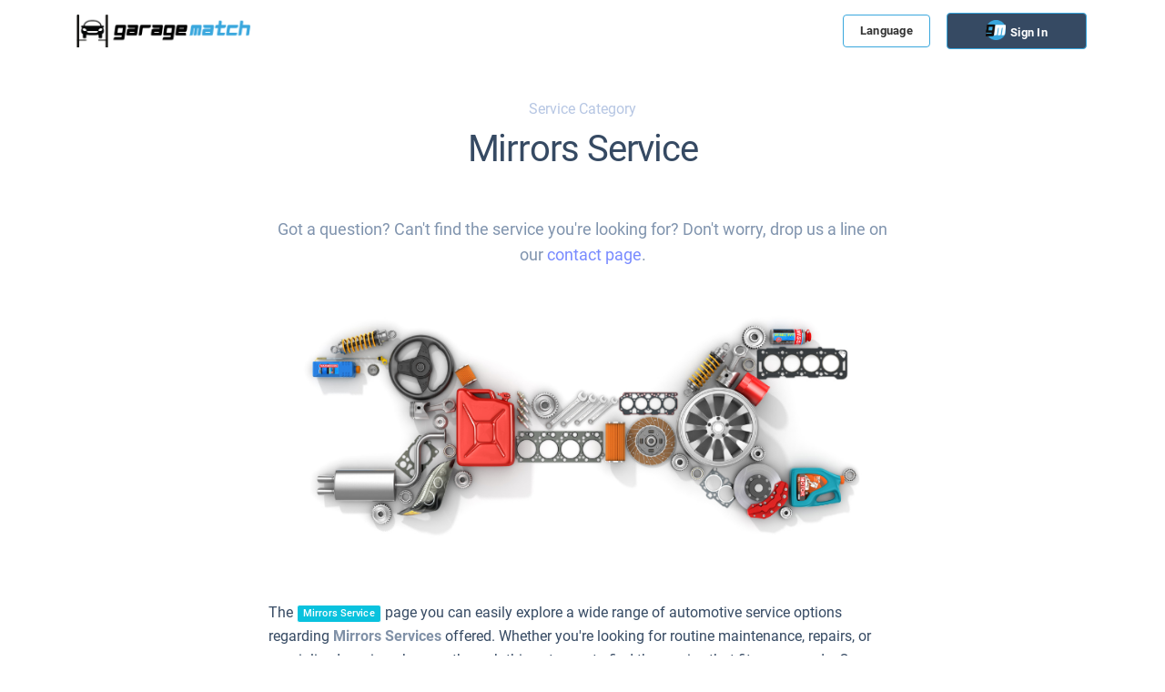

--- FILE ---
content_type: text/html; charset=UTF-8
request_url: https://garagematchcanada.ca/service_category/mirrors/
body_size: 4908
content:
<!DOCTYPE html>
<html lang="English" class="js">
<head>
<base href="../">
<meta charset="utf-8">
<meta name="author" content="Softnio">
<meta name="viewport" content="width=device-width, initial-scale=1, shrink-to-fit=no">
<meta name="description" content="">
<!-- Fav Icon  -->
<link rel="shortcut icon" href="https://garagematchcanada.ca/wp-content/themes/garagematch/gm-landing/src/images/favicon.png">
<!-- Page Title  -->
<title>Garage Match | Find quality auto repair shops near you! </title>
<!-- StyleSheets  -->
<!-- <link rel="stylesheet" href="https://garagematchcanada.ca/wp-content/themes/garagematch/gm-landing/src/assets/css/dashlite.css?ver=2.7.0"> -->
<!-- <link id="skin-default" rel="stylesheet" href="https://garagematchcanada.ca/wp-content/themes/garagematch/gm-landing/src/assets/css/theme.css?ver=2.7.0"> -->
<!-- <link id="skin-default" rel="stylesheet" href="https://garagematchcanada.ca/wp-content/themes/garagematch/gm-landing/src/assets/css/dashlite.min.css"> -->
<!-- <link id="skin-default" rel="stylesheet" href="https://garagematchcanada.ca/wp-content/themes/garagematch/gm-landing/src/assets/css/libs/fontawesome-icons.css"> -->
<!-- CSS From GM Theme for landing -->
<!-- <link rel="stylesheet" href="https://garagematchcanada.ca/wp-content/themes/garagematch/style.css"> -->
<!-- <link rel="stylesheet" href="https://garagematchcanada.ca/wp-content/themes/garagematch/style.min.css"> -->
<!-- <link rel="stylesheet" href="https://garagematchcanada.ca/wp-content/themes/garagematch/gm-landing/src/assets/css/garagematch-css-files/emd-form-frontend.min.css"> --><!-- Initial Quote request CSS -->
<!-- <link rel="stylesheet" href="https://garagematchcanada.ca/wp-content/themes/garagematch/gm-landing/src/assets/css/garagematch-css-files/initial-quoterequest.css"> -->
<link rel="stylesheet" type="text/css" href="//garagematchcanada.ca/wp-content/cache/wpfc-minified/l0tghclp/c4mxc.css" media="all"/>
<!-- Google tag (gtag.js) -->
<script async src="https://www.googletagmanager.com/gtag/js?id=AW-301653664"></script>
<script>
window.dataLayer = window.dataLayer || [];
function gtag(){dataLayer.push(arguments);}
gtag('js', new Date());
gtag('config', 'AW-301653664'. {'allow_enhanced_conversions':true}); //Added ", {'allow_enhanced_conversions':true}" after ebaling in google ads account
</script>
</head>
<style>
#englishlangbtn {display: none;
}
</style><!-- Grid CSS -->
<!-- <link rel="stylesheet" href="https://garagematchcanada.ca/wp-content/themes/garagematch/stylemaincatpage.css" /> -->
<link rel="stylesheet" type="text/css" href="//garagematchcanada.ca/wp-content/cache/wpfc-minified/973kl3nc/c7or1.css" media="all"/>
<body class="nk-body bg-white npc-landing ">
<div class="nk-app-root">
<!-- main @s -->
<div class="nk-main">
<header class="header has-header-main-s1 bg-white" id="home">
<div class="header-main header-main-s1 is-sticky is-transparent on-dark">
<div class="container header-container">
<div class="header-wrap">
<div class="header-logo">
<a href="https://garagematchcanada.ca" class="logo-link"> <!-- REPLACE THE URL FOR HEREF WITH THIS WHEN READY -- https://garagematchcanada.ca  -->
<img class="logo-light logo-img" src="https://garagematchcanada.ca/wp-content/themes/garagematch/gm-landing/src/images/OfficialLogo-whitebg.png.png" alt="logo"><!-- gm-landing/src/images/OfficialLogo-darkbg.png -->
<img class="logo-dark logo-img" src="https://garagematchcanada.ca/wp-content/themes/garagematch/gm-landing/src/images/OfficialLogo-whitebg.png.png" alt="logo-dark">
</a>
</div>
<div class="header-toggle">
<button class="menu-toggler" data-target="mainNav">
<em class="menu-on icon ni ni-menu"></em>
<em class="menu-off icon ni ni-cross"></em>
</button>
</div><!-- .header-nav-toggle -->
<nav class="header-menu" data-content="mainNav">
<ul class="menu-list ml-lg-auto">
<!-- Custom Language Redirect -->
<ul class="menu-btns">
<li class="menu-item">
<a href="#" style="border-color: #39a7dd; color: #333; background: #fff;" class="menu-toggle btn btn-outline-primary btn-md">Language</a> 
<div class="menu-sub">
<ul class="menu-list">
<!-- French -->
<li id="frenchlangbtn" class="menu-item">
<a onclick="location.href='https://garagematchcanada.ca/fr/service_category/mirrors/'" style="cursor:pointer;" style="font-weight: 700; border-color: #39a7dd; color: #333; background: #fff; margin: 3px;" class="menu-link btn btn-outline-primary btn-md" data-no-translation>
Francais
</a>
</li>
<!-- English -->
<li id="englishlangbtn" class="menu-item">
<a onclick="location.href='https://garagematchcanada.ca/service_category/mirrors/'" style="cursor:pointer;" style="font-weight: 700; border-color: #39a7dd; color: #333; background: #fff; margin: 3px;" class="menu-link btn btn-outline-primary btn-md" data-no-translation>
English
</a>
</li>
</ul>
</div>
</li>
<style>a.menu-link:hover{font-weight: 700!important; color: #333!important; border-radius: 5px; border: 2px solid #333; background: #fff!important;}</style>
</ul>
<ul class="menu-btns">
<li>
<div class="login-container" style="text-align: center; margin: 5px 0;">
<div id="login-dashlink-btnlogout">
<div>
<ul style="margin: 2px; border-color: #39a7dd;" class="btn btn-secondary btn-md">
<li>
<img style="max-width: 22px; vertical-align: sub/*bottom*/; margin-right: 2px;" src="https://garagematchcanada.ca/wp-content/uploads/Garage-atch-Canada.png" class="gm-vec"><a style="color: white" href="https://garagematchcanada.ca/login"> Sign In </a>
</li>
</ul>
</div>
<!--   <div>
<span class="badge badge-dim bg-info badge-sm rounded-pill" style="color: #09c2de !important; background-color: #e4f8fb !important;border-color: #e4f8fb;">Already have an account ?</span>
</div>-->
</div>
<script>
// Check if the element with ID "login-dashlink-btnlogin" exists
var loginBtn = document.getElementById("login-dashlink-btnlogin");
if (loginBtn) {
// If the element exists, hide the element with ID "login-dashlink-btnlogout"
var logoutBtn = document.getElementById("login-dashlink-btnlogout");
if (logoutBtn) {
logoutBtn.style.display = "none";
}
}
</script>
</div><!-- .login-container -->
</li>
</ul>
</nav><!-- .nk-nav-menu -->
</div><!-- .header-warp-->
</div><!-- .container-->
</div><!-- .header-main-->  
<div class="nk-content nk-content-fluid">
<div class="container-xl wide-xl">
<div class="nk-content-body">
<div class="content-page wide-sm m-auto">
<div class="nk-block-head nk-block-head-lg mx-auto">                                    <div class="nk-block-head-content text-center">
<div class="nk-block-head-sub"><span>Service Category</span></div>
<h2 class="nk-block-title fw-normal">Mirrors Service </h2>
<div class="nk-block-des" style="margin:50px 15px 0px 15px">
<p class="lead">Got a question? Can't find the service you're looking for? Don't worry, drop us a line on our <a href="https://garagematchcanada.ca/contact/">contact page</a>.</p>
</div>
</div>
<div class="image-container">
<img style="max-width: 100%; height: auto;" src="https://garagematchcanada.ca/wp-content/themes/garagematch/gm-landing/src/images/gfx/gm-services.png" alt="GarageMatch About">
</div>
<p style="margin:50px 15px -40px 15px" class="text-secondary">The <span class="fw-bold text-gray"">  <span class="badge badge-dim bg-info text-white gm-badge">Mirrors Service</span></span> page you can easily explore a wide range of automotive service options regarding <span class="fw-bold text-gray">Mirrors Services</span> offered. Whether you're looking for routine maintenance, repairs, or specialized services, browse through this category to find the service that fits your needs. Once you've selected,  continue to submit your request to receive quotes from trusted local providers. It's simple, efficient, and designed to help you find the right service quickly.</p>
</div><!-- .nk-block-head -->
<div class="nk-block">
<div class="search-result-content section" style="/*max-height: 650px; overflow: auto!important;*/ margin-top: 1%;">
<hr>
<div class="back-btn" style="margin: 25px;">
<div><a href="https://garagematchcanada.ca/service-category/" class="btn btn-info"><em style="font-size: 15px;vertical-align:middle;border-radius: 4px;padding: 4px;margin-right: 10px;color: #e83c79;background: #fff;font-weight: 900;" class="icon ni ni-arrow-left text-secondary"></em>Back to all services</a></div>
</div>
<div class="main-service-term">
<div class="nk-block" style="margin: 10px 20px 10px 20px;">
<span class="title text-dark">Selected Service Category: </span>
<span class="badge badge-dim bg-warning text-white gm-badge">Mirrors</span> 
</div>
</div>
<div id="post-1101" style="padding:10px;" class="post-1101 emd_service type-emd_service status-publish has-post-thumbnail hentry service_category-mirrors">
<div class="card">
<div class="card-inner" id="tax-emd-service-1101">
<div class="align-center flex-wrap flex-md-nowrap g-4">
<div class="nk-block-image w-120px flex-shrink-0" style="width: auto!important;transform: scale(.7);">
<div class="wcontent emdbox tino-effect">
<a class="" title="Car Door Mirror Replacement" href="https://garagematchcanada.ca/gmca_service/mirrors/car-door-mirror-replacement/">
<img width="150" height="150" src="https://garagematchcanada.ca/wp-content/uploads/Service-673-150x150.png" class="attachment-thumbnail size-thumbnail wp-post-image" alt="Car Door Mirror Replacement" loading="lazy" srcset="https://garagematchcanada.ca/wp-content/uploads/Service-673-150x150.png 150w, https://garagematchcanada.ca/wp-content/uploads/Service-673-300x300.png 300w, https://garagematchcanada.ca/wp-content/uploads/Service-673.png 350w" sizes="(max-width: 150px) 100vw, 150px" /> 
</a>
</div>
</div>
<div class="nk-block-content">
<div class="nk-block-content-head px-lg-4">
<h5>
<a style="color: #333;text-decoration:none;outline:0 none" href="https://garagematchcanada.ca/gmca_service/mirrors/car-door-mirror-replacement/" title="Car Door Mirror Replacement">
<span>Car Door Mirror Replacement</span><span id="GMServiceCat" class="badge bg-info text-info">Mirrors</span>
</a>
</h5>
<p class="text-gray">Get pricing estimates for the service  Car Door Mirror Replacement on your specific vehicle from repair shops near you.</p>
</div>
</div>
<div class="nk-block-content flex-shrink-0">
<a href="https://garagematchcanada.ca/gmca_service/mirrors/car-door-mirror-replacement/" class="btn btn-md btn-secondary"  style="margin-top:6px;border-radius:5px;border: 3px solid #858cb8  !important; color: #fff;  margin-right: 15px;">
<span class="label label-info">
<em style="font-size: 10px;vertical-align:middle;border-radius: 4px;padding: 4px;margin-left: px;color: #e83c79;background: #fff;font-weight: 900;" class="icon ni ni-arrow-up-right text-secondary"></em>
</span>
</a>
</div>
</div>
</div><!-- .card-inner -->
</div>
<style>
#GMServiceCat {vertical-align: super;margin-left: 6px;color:  #fff!important;border: none!important;box-shadow: rgba(60, 64, 67, 0.3) 0px 1px 2px 0px, rgba(60, 64, 67, 0.15) 0px 2px 6px 2px;}
</style>                                                </div>
<div id="post-1404" style="padding:10px;" class="post-1404 emd_service type-emd_service status-publish has-post-thumbnail hentry service_category-mirrors">
<div class="card">
<div class="card-inner" id="tax-emd-service-1404">
<div class="align-center flex-wrap flex-md-nowrap g-4">
<div class="nk-block-image w-120px flex-shrink-0" style="width: auto!important;transform: scale(.7);">
<div class="wcontent emdbox tino-effect">
<a class="" title="Rear View Mirror Replacement" href="https://garagematchcanada.ca/gmca_service/mirrors/rear-view-mirror-replacement/">
<img width="150" height="150" src="https://garagematchcanada.ca/wp-content/uploads/Service-976-150x150.png" class="attachment-thumbnail size-thumbnail wp-post-image" alt="Rear View Mirror Replacement" loading="lazy" srcset="https://garagematchcanada.ca/wp-content/uploads/Service-976-150x150.png 150w, https://garagematchcanada.ca/wp-content/uploads/Service-976-300x300.png 300w, https://garagematchcanada.ca/wp-content/uploads/Service-976.png 350w" sizes="(max-width: 150px) 100vw, 150px" /> 
</a>
</div>
</div>
<div class="nk-block-content">
<div class="nk-block-content-head px-lg-4">
<h5>
<a style="color: #333;text-decoration:none;outline:0 none" href="https://garagematchcanada.ca/gmca_service/mirrors/rear-view-mirror-replacement/" title="Rear View Mirror Replacement">
<span>Rear View Mirror Replacement</span><span id="GMServiceCat" class="badge bg-info text-info">Mirrors</span>
</a>
</h5>
<p class="text-gray">Get pricing estimates for the service  Rear View Mirror Replacement on your specific vehicle from repair shops near you.</p>
</div>
</div>
<div class="nk-block-content flex-shrink-0">
<a href="https://garagematchcanada.ca/gmca_service/mirrors/rear-view-mirror-replacement/" class="btn btn-md btn-secondary"  style="margin-top:6px;border-radius:5px;border: 3px solid #858cb8  !important; color: #fff;  margin-right: 15px;">
<span class="label label-info">
<em style="font-size: 10px;vertical-align:middle;border-radius: 4px;padding: 4px;margin-left: px;color: #e83c79;background: #fff;font-weight: 900;" class="icon ni ni-arrow-up-right text-secondary"></em>
</span>
</a>
</div>
</div>
</div><!-- .card-inner -->
</div>
<style>
#GMServiceCat {vertical-align: super;margin-left: 6px;color:  #fff!important;border: none!important;box-shadow: rgba(60, 64, 67, 0.3) 0px 1px 2px 0px, rgba(60, 64, 67, 0.15) 0px 2px 6px 2px;}
</style>                                                </div>
</div><!-- .nk-block -->
</div><!-- .nk-block-head -->
</div><!-- .content-page -->
</div>
</div>
</div>
<style>
div.wcontent.emdbox.tino-effect {border: 2px solid lightgrey!important;
border-radius: 4px!important;
background: #fefefe!important;
box-shadow: 5px 5px 15px -8px #606060!important;
transition: .2s!important;
border: 1px solid lightgrey!important;
border-radius: 4px!important;
padding: 2px!important;
}
.g-4>div {
padding: 10px 0px 10px 0px !important;
}
.card {box-shadow: rgba(149, 157, 165, 0.2) 0px 8px 24px;background: linear-gradient(to bottom, #f0f0f0, #fff);border: 1px solid rgba(0, 0, 0, 0.125)!important;}
.card:hover{background: linear-gradient(to bottom, #fff, #fff);}
.image-container {
width: 100%;
/*height: 350px; 
overflow: hidden; 
position: relative;*/
border-radius: 5px;
margin-top: 20px;
margin-bottom: 20px;
}
.image-container img {
width: 100%;
height: auto;
/*object-fit: cover;
object-position: 0 -436px;*/
}
.badge.badge-dim.bg-warning.text-white.gm-badge {
padding: 4px .775rem!important;
font-size: .89rem!important;
}
</style>
<footer class="footer bg-light is-light after-opacity-90">
<div class="container">
<div class="row g-gs justify-content-between py-4 py-md-6">
<div class="col-lg-4 col-md-6">
<div class="widget widget-about">
<a href="https://garagematchcanada.ca" class="logo-link">
<img class="logo-dark logo-img" src="https://garagematchcanada.ca/wp-content/themes/garagematch/gm-landing/src/images/OfficialLogo-whitebg.png.png" srcset="https://garagematchcanada.ca/wp-content/themes/garagematch/gm-landing/src/images/OfficialLogo-whitebg.png.png 2x" alt="logo">
</a>
<p style="color: #333!important; font-weight: 700;">Find Quality Auto Repair Shops Near You</p>
</div>
</div><!-- .col -->
<div class="col-lg-6 col-12">
<div class="widget">
<h6 class="widget-title" style="color: #333!important; font-weight: 700;">Ressources</h6>
<ul class="widget-link link-inline link-inline-2col link-inline-md-3col g-2 py-1" style="font-size:12px">
<li><a style="color: #333!important" href="https://pancakeswap.finance/info/token/0x513eb0920dc699ec702b782a0ccc49e4f6ba5cfe" data-no-translation-href>GMCA Crypto Token</a></li>
<li><a style="color: #333!important" href="https://garagematchcanada.ca/faq/" data-no-translation-href>Frequent questions</a></li>
<li><a style="color: #333!important" href="https://garagematchcanada.ca/terms-and-conditions/" data-no-translation-href>Terms of Service</a></li>
<li><a style="color: #333!important" href="https://garagematchcanada.ca/privacy-policy/" data-no-translation-href>Privacy policy</a></li>
<li><a style="color: #333!important" href="https://garagematchcanada.ca/search-services/" data-no-translation-href>Search services</a></li>
<li><a style="color: #333!important" href="https://garagematchcanada.ca/service-category/" data-no-translation-href>Services Info</a></li>
<li><a style="color: #333!important" target="_blank" href="https://garagematchcanada.ca/estimates/blog/" data-no-translation-href>GMCA Blog</a></li>
<li><a style="color: #333!important" target="_blank" href="https://garagematchcanada.ca/estimates/blog/garage-match-blog/" data-no-translation-href>GMCA Info</a></li>
<li><a style="color: #333!important" target="_blank" href="https://garagematchcanada.ca/directory/" data-no-translation-href>Garage Directory</a></li>
<li><a style="color: #333!important" target="_blank" href="https://vinmatch.ca/" data-no-translation-href>Vin Decoder</a></li>
<li><a style="color: #333!important" target="_blank" href="https://garagematchcanada.ca/about/" data-no-translation-href>About Us</a></li>
<li><a style="color: #333!important" href="https://garagematchcanada.ca/contact/" data-no-translation-href>Contact Us</a></li>
<li><a style="color: #333!important" href="https://garagematchcanada.ca/automotive-service-professionals/" data-no-translation-href>Auto Repair Shops</a></li>
<li><a data-no-translation-href style="color: #333!important" target="_blank" href="https://garagematchcanada.ca/estimates/">Vehicle Brands</a></li>
</ul>
</div>
</div><!-- .col -->
</div><!-- .row -->
<hr class="hr border-dark mb-0 mt-n1">
<div class="row g-3 align-items-center justify-content-md-between py-4">
<div class="col-md-8" style="color: #333!important">
<div>Copyright &copy; 2018-2024 GarageMatch. Made with tools by <a data-no-translation class="text-base fw-bold" href="#">EngineX</a></div>
</div><!-- .col -->
<div class="col-md-4 d-flex justify-content-md-end">
<ul class="social">
<!--  <li><a href="#"><em class="icon ni ni-twitter"></em></a></li> -->
<li><a href="https://www.facebook.com/people/Garage-Match/100047186027632/" data-no-translation-href><em style="font-size: 40px; color: darkblue!important" class="icon ni ni-facebook-f"></em></a></li>
<li><a href="https://www.linkedin.com/in/garagematch/" data-no-translation-href><em style="font-size: 40px; color: darkblue!important"  class="icon ni ni-linkedin"></em></a></li>
<!--   <li><a href="#"><em class="icon ni ni-pinterest"></em></a></li>-->
</ul><!-- .footer-icon -->
</div><!-- .col -->
</div><!-- .row -->
</div><!-- .container -->
</footer><!-- .footer -->
</div>
<!-- main @e -->
</div>
<!-- app-root @e -->
<!-- JavaScript -->
<script src="https://garagematchcanada.ca/wp-content/themes/garagematch/gm-landing/src/assets/js/bundle.js?ver=2.7.0"></script>
<script src="https://garagematchcanada.ca/wp-content/themes/garagematch/gm-landing/src/assets/js/scripts.js?ver=2.7.0"></script>
<script type="text/javascript" src="https://www.google.com/recaptcha/api.js?hl=en"></script><!-- Google Recaptcha - Custom Contact Form Atni-Spam -->
</body>
</html><!-- WP Fastest Cache file was created in 1.1945109367371 seconds, on 16-01-26 23:49:10 --><!-- need to refresh to see cached version -->

--- FILE ---
content_type: text/css
request_url: https://garagematchcanada.ca/wp-content/cache/wpfc-minified/l0tghclp/c4mxc.css
body_size: 159158
content:
@charset "UTF-8";
@charset "UTF-8";

    @font-face { font-family: 'Roboto'; src: url(//garagematchcanada.ca/wp-content/themes/garagematch/gm-landing/src/assets/fonts/Roboto-Light.eot); src: local("Roboto Light"), local("Roboto-Light"), url(//garagematchcanada.ca/wp-content/themes/garagematch/gm-landing/src/assets/fonts/Roboto-Light.eot#iefix) format("embedded-opentype"), url(//garagematchcanada.ca/wp-content/themes/garagematch/gm-landing/src/assets/fonts/Roboto-Light.woff2) format("woff2"), url(//garagematchcanada.ca/wp-content/themes/garagematch/gm-landing/src/assets/fonts/Roboto-Light.woff) format("woff"), url(//garagematchcanada.ca/wp-content/themes/garagematch/gm-landing/src/assets/fonts/Roboto-Light.ttf) format("truetype"); font-weight: 300; font-style: normal; }
@font-face { font-family: 'Roboto'; src: url(//garagematchcanada.ca/wp-content/themes/garagematch/gm-landing/src/assets/fonts/Roboto-Regular.eot); src: local("Roboto"), local("Roboto-Regular"), url(//garagematchcanada.ca/wp-content/themes/garagematch/gm-landing/src/assets/fonts/Roboto-Regular.eot#iefix) format("embedded-opentype"), url(//garagematchcanada.ca/wp-content/themes/garagematch/gm-landing/src/assets/fonts/Roboto-Regular.woff2) format("woff2"), url(//garagematchcanada.ca/wp-content/themes/garagematch/gm-landing/src/assets/fonts/Roboto-Regular.woff) format("woff"), url(//garagematchcanada.ca/wp-content/themes/garagematch/gm-landing/src/assets/fonts/Roboto-Regular.ttf) format("truetype"); font-weight: normal; font-style: normal; }
@font-face { font-family: 'Roboto'; src: url(//garagematchcanada.ca/wp-content/themes/garagematch/gm-landing/src/assets/fonts/Roboto-Medium.eot); src: local("Roboto Medium"), local("Roboto-Medium"), url(//garagematchcanada.ca/wp-content/themes/garagematch/gm-landing/src/assets/fonts/Roboto-Medium.eot#iefix) format("embedded-opentype"), url(//garagematchcanada.ca/wp-content/themes/garagematch/gm-landing/src/assets/fonts/Roboto-Medium.woff2) format("woff2"), url(//garagematchcanada.ca/wp-content/themes/garagematch/gm-landing/src/assets/fonts/Roboto-Medium.woff) format("woff"), url(//garagematchcanada.ca/wp-content/themes/garagematch/gm-landing/src/assets/fonts/Roboto-Medium.ttf) format("truetype"); font-weight: 500; font-style: normal; }
@font-face { font-family: 'Roboto'; src: url(//garagematchcanada.ca/wp-content/themes/garagematch/gm-landing/src/assets/fonts/Roboto-Bold.eot); src: local("Roboto Bold"), local("Roboto-Medium"), url(//garagematchcanada.ca/wp-content/themes/garagematch/gm-landing/src/assets/fonts/Roboto-Bold.eot#iefix) format("embedded-opentype"), url(//garagematchcanada.ca/wp-content/themes/garagematch/gm-landing/src/assets/fonts/Roboto-Bold.woff2) format("woff2"), url(//garagematchcanada.ca/wp-content/themes/garagematch/gm-landing/src/assets/fonts/Roboto-Bold.woff) format("woff"), url(//garagematchcanada.ca/wp-content/themes/garagematch/gm-landing/src/assets/fonts/Roboto-Bold.ttf) format("truetype"); font-weight: 700; font-style: normal; }
@font-face { font-family: 'Nunito'; src: url(//garagematchcanada.ca/wp-content/themes/garagematch/gm-landing/src/assets/fonts/Nunito-Regular.eot); src: local("Nunito Regular"), local("Nunito-Regular"), url(//garagematchcanada.ca/wp-content/themes/garagematch/gm-landing/src/assets/fonts/Nunito-Regular.eot#iefix) format("embedded-opentype"), url(//garagematchcanada.ca/wp-content/themes/garagematch/gm-landing/src/assets/fonts/Nunito-Regular.woff2) format("woff2"), url(//garagematchcanada.ca/wp-content/themes/garagematch/gm-landing/src/assets/fonts/Nunito-Regular.woff) format("woff"), url(//garagematchcanada.ca/wp-content/themes/garagematch/gm-landing/src/assets/fonts/Nunito-Regular.ttf) format("truetype"); font-weight: normal; font-style: normal; }
@font-face { font-family: 'Nunito'; src: url(//garagematchcanada.ca/wp-content/themes/garagematch/gm-landing/src/assets/fonts/Nunito-Bold.eot); src: local("Nunito Bold"), local("Nunito-Bold"), url(//garagematchcanada.ca/wp-content/themes/garagematch/gm-landing/src/assets/fonts/Nunito-Bold.eot#iefix) format("embedded-opentype"), url(//garagematchcanada.ca/wp-content/themes/garagematch/gm-landing/src/assets/fonts/Nunito-Bold.woff2) format("woff2"), url(//garagematchcanada.ca/wp-content/themes/garagematch/gm-landing/src/assets/fonts/Nunito-Bold.woff) format("woff"), url(//garagematchcanada.ca/wp-content/themes/garagematch/gm-landing/src/assets/fonts/Nunito-Bold.ttf) format("truetype"); font-weight: bold; font-style: normal; } :root { --blue: #559bfb; --indigo: #2c3782; --purple: #816bff; --pink: #ff63a5; --red: #e85347; --orange: #ffa353; --yellow: #f4bd0e; --green: #1ee0ac; --teal: #20c997; --cyan: #09c2de; --white: #fff; --gray: #6c757d; --gray-dark: #343a40; --primary: #6576ff; --secondary: #364a63; --success: #1ee0ac; --info: #09c2de; --warning: #f4bd0e; --danger: #e85347; --dark: #1c2b46; --gray: #8091a7; --light: #e5e9f2; --lighter: #f5f6fa; --breakpoint-xs: 0; --breakpoint-mb: 460px; --breakpoint-sm: 576px; --breakpoint-md: 768px; --breakpoint-lg: 992px; --breakpoint-xl: 1200px; --font-family-sans-serif: (Roboto, sans-serif), "Helvetica Neue", Arial, "Noto Sans", sans-serif; --font-family-monospace: SFMono-Regular, Menlo, Monaco, Consolas, "Liberation Mono", "Courier New", monospace; }
*, *::before, *::after { box-sizing: border-box; }
html { font-family: sans-serif; line-height: 1.15; -webkit-text-size-adjust: 100%; -webkit-tap-highlight-color: rgba(0, 0, 0, 0); }
article, aside, figcaption, figure, footer, header, hgroup, main, nav, section { display: block; }
body { margin: 0; font-family: Roboto, sans-serif, "Helvetica Neue", Arial, "Noto Sans", sans-serif; font-size: 0.875rem; font-weight: 400; line-height: 1.65; color: #8094ae; text-align: left; background-color: #f5f6fa; }
[tabindex="-1"]:focus:not(:focus-visible) { outline: 0 !important; }
hr { box-sizing: content-box; height: 0; overflow: visible; }
h1, h2, h3, h4, h5, h6 { margin-top: 0; margin-bottom: 0.5rem; }
p { margin-top: 0; margin-bottom: 1rem; }
abbr[title], abbr[data-original-title] { text-decoration: underline; text-decoration: underline dotted; cursor: help; border-bottom: 0; text-decoration-skip-ink: none; }
address { margin-bottom: 1rem; font-style: normal; line-height: inherit; }
ol, ul, dl { margin-top: 0; margin-bottom: 1rem; }
ol ol, ul ul, ol ul, ul ol { margin-bottom: 0; }
dt { font-weight: 700; }
dd { margin-bottom: .5rem; margin-left: 0; }
blockquote { margin: 0 0 1rem; }
b, strong { font-weight: bolder; }
small { font-size: 80%; }
sub, sup { position: relative; font-size: 75%; line-height: 0; vertical-align: baseline; }
sub { bottom: -.25em; }
sup { top: -.5em; }
a { color: #798bff; text-decoration: none; background-color: transparent; }
a:hover { color: #465fff; text-decoration: underline; }
a:not([href]) { color: inherit; text-decoration: none; }
a:not([href]):hover { color: inherit; text-decoration: none; }
pre, code, kbd, samp { font-family: SFMono-Regular, Menlo, Monaco, Consolas, "Liberation Mono", "Courier New", monospace; font-size: 1em; }
pre { margin-top: 0; margin-bottom: 1rem; overflow: auto; -ms-overflow-style: scrollbar; }
figure { margin: 0 0 1rem; }
img { vertical-align: middle; border-style: none; }
svg { overflow: hidden; vertical-align: middle; }
table { border-collapse: collapse; }
caption { padding-top: 0.5rem; padding-bottom: 0.5rem; color: #b6c6e3; text-align: left; caption-side: bottom; }
th { text-align: inherit; }
label { display: inline-block; margin-bottom: 16px; }
button { border-radius: 0; }
button:focus { outline: 1px dotted; outline: 5px auto -webkit-focus-ring-color; }
input, button, select, optgroup, textarea { margin: 0; font-family: inherit; font-size: inherit; line-height: inherit; }
button, input { overflow: visible; }
button, select { text-transform: none; }
[role="button"] { cursor: pointer; }
select { word-wrap: normal; }
button, [type="button"], [type="reset"], [type="submit"] { -webkit-appearance: button; }
button:not(:disabled), [type="button"]:not(:disabled), [type="reset"]:not(:disabled), [type="submit"]:not(:disabled) { cursor: pointer; }
button::-moz-focus-inner, [type="button"]::-moz-focus-inner, [type="reset"]::-moz-focus-inner, [type="submit"]::-moz-focus-inner { padding: 0; border-style: none; }
input[type="radio"], input[type="checkbox"] { box-sizing: border-box; padding: 0; }
textarea { overflow: auto; resize: vertical; }
fieldset { min-width: 0; padding: 0; margin: 0; border: 0; }
legend { display: block; width: 100%; max-width: 100%; padding: 0; margin-bottom: .5rem; font-size: 1.5rem; line-height: inherit; color: inherit; white-space: normal; }
progress { vertical-align: baseline; }
[type="number"]::-webkit-inner-spin-button, [type="number"]::-webkit-outer-spin-button { height: auto; }
[type="search"] { outline-offset: -2px; -webkit-appearance: none; }
[type="search"]::-webkit-search-decoration { -webkit-appearance: none; }
::-webkit-file-upload-button { font: inherit; -webkit-appearance: button; }
output { display: inline-block; }
summary { display: list-item; cursor: pointer; }
template { display: none; }
[hidden] { display: none !important; }
h1, h2, h3, h4, h5, h6, .h1, .h2, .h3, .h4, .h5, .h6 { margin-bottom: 0.5rem; font-family: Roboto, sans-serif; font-weight: 500; line-height: 1.2; color: #364a63; }
h1, .h1 { font-size: 2rem; }
h2, .h2 { font-size: 1.75rem; }
h3, .h3 { font-size: 1.5rem; }
h4, .h4 { font-size: 1.25rem; }
h5, .h5 { font-size: 1.15rem; }
h6, .h6 { font-size: 1rem; }
.lead { font-size: 1.00625rem; font-weight: 400; }
.display-1 { font-size: 6rem; font-weight: 300; line-height: 1.2; }
.display-2 { font-size: 5.5rem; font-weight: 300; line-height: 1.2; }
.display-3 { font-size: 4.5rem; font-weight: 300; line-height: 1.2; }
.display-4 { font-size: 3.5rem; font-weight: 300; line-height: 1.2; }
hr { margin-top: 1rem; margin-bottom: 1rem; border: 0; border-top: 1px solid #b7c2d0; }
small, .small { font-size: 85%; font-weight: 400; }
mark, .mark { padding: 0.2em; background-color: #fcf8e3; }
.list-unstyled { padding-left: 0; list-style: none; }
.list-inline { padding-left: 0; list-style: none; }
.list-inline-item { display: inline-block; }
.list-inline-item:not(:last-child) { margin-right: 0.5rem; }
.initialism { font-size: 90%; text-transform: uppercase; }
.blockquote { margin-bottom: 1rem; font-size: 1.09375rem; }
.blockquote-footer { display: block; font-size: 85%; color: #b6c6e3; }
.blockquote-footer::before { content: "\2014\00A0"; }
.img-fluid { max-width: 100%; height: auto; }
.img-thumbnail { padding: 0.25rem; background-color: #f5f6fa; border: 1px solid #dee2e6; border-radius: 4px; max-width: 100%; height: auto; }
.figure { display: inline-block; }
.figure-img { margin-bottom: 0.5rem; line-height: 1; }
.figure-caption { font-size: 90%; color: #6c757d; }
code { font-size: 87.5%; color: #ff63a5; word-wrap: break-word; }
a > code { color: inherit; }
kbd { padding: 0.2rem 0.4rem; font-size: 87.5%; color: #fff; background-color: #212529; border-radius: 3px; }
kbd kbd { padding: 0; font-size: 100%; font-weight: 700; }
pre { display: block; font-size: 87.5%; color: #212529; }
pre code { font-size: inherit; color: inherit; word-break: normal; }
.pre-scrollable { max-height: 340px; overflow-y: scroll; }
.container, .container-fluid, .container-mb, .container-sm, .container-md, .container-lg, .container-xl { width: 100%; padding-right: 14px; padding-left: 14px; margin-right: auto; margin-left: auto; }
@media (min-width: 460px) { .container, .container-mb { max-width: 100%; } }
@media (min-width: 576px) { .container, .container-mb, .container-sm { max-width: 540px; } }
@media (min-width: 768px) { .container, .container-mb, .container-sm, .container-md { max-width: 720px; } }
@media (min-width: 992px) { .container, .container-mb, .container-sm, .container-md, .container-lg { max-width: 960px; } }
@media (min-width: 1200px) { .container, .container-mb, .container-sm, .container-md, .container-lg, .container-xl { max-width: 1140px; } }
.row { display: flex; flex-wrap: wrap; margin-right: -14px; margin-left: -14px; }
.no-gutters { margin-right: 0; margin-left: 0; }
.no-gutters > .col, .no-gutters > [class*="col-"] { padding-right: 0; padding-left: 0; }
.col-1, .col-2, .col-3, .col-4, .col-5, .col-6, .col-7, .col-8, .col-9, .col-10, .col-11, .col-12, .col, .col-auto, .col-mb-1, .col-mb-2, .col-mb-3, .col-mb-4, .col-mb-5, .col-mb-6, .col-mb-7, .col-mb-8, .col-mb-9, .col-mb-10, .col-mb-11, .col-mb-12, .col-mb, .col-mb-auto, .col-sm-1, .col-sm-2, .col-sm-3, .col-sm-4, .col-sm-5, .col-sm-6, .col-sm-7, .col-sm-8, .col-sm-9, .col-sm-10, .col-sm-11, .col-sm-12, .col-sm, .col-sm-auto, .col-md-1, .col-md-2, .col-md-3, .col-md-4, .col-md-5, .col-md-6, .col-md-7, .col-md-8, .col-md-9, .col-md-10, .col-md-11, .col-md-12, .col-md, .col-md-auto, .col-lg-1, .col-lg-2, .col-lg-3, .col-lg-4, .col-lg-5, .col-lg-6, .col-lg-7, .col-lg-8, .col-lg-9, .col-lg-10, .col-lg-11, .col-lg-12, .col-lg, .col-lg-auto, .col-xl-1, .col-xl-2, .col-xl-3, .col-xl-4, .col-xl-5, .col-xl-6, .col-xl-7, .col-xl-8, .col-xl-9, .col-xl-10, .col-xl-11, .col-xl-12, .col-xl, .col-xl-auto { position: relative; width: 100%; padding-right: 14px; padding-left: 14px; }
.col { flex-basis: 0; flex-grow: 1; max-width: 100%; }
.row-cols-1 > * { flex: 0 0 100%; max-width: 100%; }
.row-cols-2 > * { flex: 0 0 50%; max-width: 50%; }
.row-cols-3 > * { flex: 0 0 33.33333%; max-width: 33.33333%; }
.row-cols-4 > * { flex: 0 0 25%; max-width: 25%; }
.row-cols-5 > * { flex: 0 0 20%; max-width: 20%; }
.row-cols-6 > * { flex: 0 0 16.66667%; max-width: 16.66667%; }
.col-auto { flex: 0 0 auto; width: auto; max-width: 100%; }
.col-1 { flex: 0 0 8.33333%; max-width: 8.33333%; }
.col-2 { flex: 0 0 16.66667%; max-width: 16.66667%; }
.col-3 { flex: 0 0 25%; max-width: 25%; }
.col-4 { flex: 0 0 33.33333%; max-width: 33.33333%; }
.col-5 { flex: 0 0 41.66667%; max-width: 41.66667%; }
.col-6 { flex: 0 0 50%; max-width: 50%; }
.col-7 { flex: 0 0 58.33333%; max-width: 58.33333%; }
.col-8 { flex: 0 0 66.66667%; max-width: 66.66667%; }
.col-9 { flex: 0 0 75%; max-width: 75%; }
.col-10 { flex: 0 0 83.33333%; max-width: 83.33333%; }
.col-11 { flex: 0 0 91.66667%; max-width: 91.66667%; }
.col-12 { flex: 0 0 100%; max-width: 100%; }
.order-first { order: -1; }
.order-last { order: 13; }
.order-0 { order: 0; }
.order-1 { order: 1; }
.order-2 { order: 2; }
.order-3 { order: 3; }
.order-4 { order: 4; }
.order-5 { order: 5; }
.order-6 { order: 6; }
.order-7 { order: 7; }
.order-8 { order: 8; }
.order-9 { order: 9; }
.order-10 { order: 10; }
.order-11 { order: 11; }
.order-12 { order: 12; }
.offset-1 { margin-left: 8.33333%; }
.offset-2 { margin-left: 16.66667%; }
.offset-3 { margin-left: 25%; }
.offset-4 { margin-left: 33.33333%; }
.offset-5 { margin-left: 41.66667%; }
.offset-6 { margin-left: 50%; }
.offset-7 { margin-left: 58.33333%; }
.offset-8 { margin-left: 66.66667%; }
.offset-9 { margin-left: 75%; }
.offset-10 { margin-left: 83.33333%; }
.offset-11 { margin-left: 91.66667%; }
@media (min-width: 460px) { .col-mb { flex-basis: 0; flex-grow: 1; max-width: 100%; }
.row-cols-mb-1 > * { flex: 0 0 100%; max-width: 100%; }
.row-cols-mb-2 > * { flex: 0 0 50%; max-width: 50%; }
.row-cols-mb-3 > * { flex: 0 0 33.33333%; max-width: 33.33333%; }
.row-cols-mb-4 > * { flex: 0 0 25%; max-width: 25%; }
.row-cols-mb-5 > * { flex: 0 0 20%; max-width: 20%; }
.row-cols-mb-6 > * { flex: 0 0 16.66667%; max-width: 16.66667%; }
.col-mb-auto { flex: 0 0 auto; width: auto; max-width: 100%; }
.col-mb-1 { flex: 0 0 8.33333%; max-width: 8.33333%; }
.col-mb-2 { flex: 0 0 16.66667%; max-width: 16.66667%; }
.col-mb-3 { flex: 0 0 25%; max-width: 25%; }
.col-mb-4 { flex: 0 0 33.33333%; max-width: 33.33333%; }
.col-mb-5 { flex: 0 0 41.66667%; max-width: 41.66667%; }
.col-mb-6 { flex: 0 0 50%; max-width: 50%; }
.col-mb-7 { flex: 0 0 58.33333%; max-width: 58.33333%; }
.col-mb-8 { flex: 0 0 66.66667%; max-width: 66.66667%; }
.col-mb-9 { flex: 0 0 75%; max-width: 75%; }
.col-mb-10 { flex: 0 0 83.33333%; max-width: 83.33333%; }
.col-mb-11 { flex: 0 0 91.66667%; max-width: 91.66667%; }
.col-mb-12 { flex: 0 0 100%; max-width: 100%; }
.order-mb-first { order: -1; }
.order-mb-last { order: 13; }
.order-mb-0 { order: 0; }
.order-mb-1 { order: 1; }
.order-mb-2 { order: 2; }
.order-mb-3 { order: 3; }
.order-mb-4 { order: 4; }
.order-mb-5 { order: 5; }
.order-mb-6 { order: 6; }
.order-mb-7 { order: 7; }
.order-mb-8 { order: 8; }
.order-mb-9 { order: 9; }
.order-mb-10 { order: 10; }
.order-mb-11 { order: 11; }
.order-mb-12 { order: 12; }
.offset-mb-0 { margin-left: 0; }
.offset-mb-1 { margin-left: 8.33333%; }
.offset-mb-2 { margin-left: 16.66667%; }
.offset-mb-3 { margin-left: 25%; }
.offset-mb-4 { margin-left: 33.33333%; }
.offset-mb-5 { margin-left: 41.66667%; }
.offset-mb-6 { margin-left: 50%; }
.offset-mb-7 { margin-left: 58.33333%; }
.offset-mb-8 { margin-left: 66.66667%; }
.offset-mb-9 { margin-left: 75%; }
.offset-mb-10 { margin-left: 83.33333%; }
.offset-mb-11 { margin-left: 91.66667%; } }
@media (min-width: 576px) { .col-sm { flex-basis: 0; flex-grow: 1; max-width: 100%; }
.row-cols-sm-1 > * { flex: 0 0 100%; max-width: 100%; }
.row-cols-sm-2 > * { flex: 0 0 50%; max-width: 50%; }
.row-cols-sm-3 > * { flex: 0 0 33.33333%; max-width: 33.33333%; }
.row-cols-sm-4 > * { flex: 0 0 25%; max-width: 25%; }
.row-cols-sm-5 > * { flex: 0 0 20%; max-width: 20%; }
.row-cols-sm-6 > * { flex: 0 0 16.66667%; max-width: 16.66667%; }
.col-sm-auto { flex: 0 0 auto; width: auto; max-width: 100%; }
.col-sm-1 { flex: 0 0 8.33333%; max-width: 8.33333%; }
.col-sm-2 { flex: 0 0 16.66667%; max-width: 16.66667%; }
.col-sm-3 { flex: 0 0 25%; max-width: 25%; }
.col-sm-4 { flex: 0 0 33.33333%; max-width: 33.33333%; }
.col-sm-5 { flex: 0 0 41.66667%; max-width: 41.66667%; }
.col-sm-6 { flex: 0 0 50%; max-width: 50%; }
.col-sm-7 { flex: 0 0 58.33333%; max-width: 58.33333%; }
.col-sm-8 { flex: 0 0 66.66667%; max-width: 66.66667%; }
.col-sm-9 { flex: 0 0 75%; max-width: 75%; }
.col-sm-10 { flex: 0 0 83.33333%; max-width: 83.33333%; }
.col-sm-11 { flex: 0 0 91.66667%; max-width: 91.66667%; }
.col-sm-12 { flex: 0 0 100%; max-width: 100%; }
.order-sm-first { order: -1; }
.order-sm-last { order: 13; }
.order-sm-0 { order: 0; }
.order-sm-1 { order: 1; }
.order-sm-2 { order: 2; }
.order-sm-3 { order: 3; }
.order-sm-4 { order: 4; }
.order-sm-5 { order: 5; }
.order-sm-6 { order: 6; }
.order-sm-7 { order: 7; }
.order-sm-8 { order: 8; }
.order-sm-9 { order: 9; }
.order-sm-10 { order: 10; }
.order-sm-11 { order: 11; }
.order-sm-12 { order: 12; }
.offset-sm-0 { margin-left: 0; }
.offset-sm-1 { margin-left: 8.33333%; }
.offset-sm-2 { margin-left: 16.66667%; }
.offset-sm-3 { margin-left: 25%; }
.offset-sm-4 { margin-left: 33.33333%; }
.offset-sm-5 { margin-left: 41.66667%; }
.offset-sm-6 { margin-left: 50%; }
.offset-sm-7 { margin-left: 58.33333%; }
.offset-sm-8 { margin-left: 66.66667%; }
.offset-sm-9 { margin-left: 75%; }
.offset-sm-10 { margin-left: 83.33333%; }
.offset-sm-11 { margin-left: 91.66667%; } }
@media (min-width: 768px) { .col-md { flex-basis: 0; flex-grow: 1; max-width: 100%; }
.row-cols-md-1 > * { flex: 0 0 100%; max-width: 100%; }
.row-cols-md-2 > * { flex: 0 0 50%; max-width: 50%; }
.row-cols-md-3 > * { flex: 0 0 33.33333%; max-width: 33.33333%; }
.row-cols-md-4 > * { flex: 0 0 25%; max-width: 25%; }
.row-cols-md-5 > * { flex: 0 0 20%; max-width: 20%; }
.row-cols-md-6 > * { flex: 0 0 16.66667%; max-width: 16.66667%; }
.col-md-auto { flex: 0 0 auto; width: auto; max-width: 100%; }
.col-md-1 { flex: 0 0 8.33333%; max-width: 8.33333%; }
.col-md-2 { flex: 0 0 16.66667%; max-width: 16.66667%; }
.col-md-3 { flex: 0 0 25%; max-width: 25%; }
.col-md-4 { flex: 0 0 33.33333%; max-width: 33.33333%; }
.col-md-5 { flex: 0 0 41.66667%; max-width: 41.66667%; }
.col-md-6 { flex: 0 0 50%; max-width: 50%; }
.col-md-7 { flex: 0 0 58.33333%; max-width: 58.33333%; }
.col-md-8 { flex: 0 0 66.66667%; max-width: 66.66667%; }
.col-md-9 { flex: 0 0 75%; max-width: 75%; }
.col-md-10 { flex: 0 0 83.33333%; max-width: 83.33333%; }
.col-md-11 { flex: 0 0 91.66667%; max-width: 91.66667%; }
.col-md-12 { flex: 0 0 100%; max-width: 100%; }
.order-md-first { order: -1; }
.order-md-last { order: 13; }
.order-md-0 { order: 0; }
.order-md-1 { order: 1; }
.order-md-2 { order: 2; }
.order-md-3 { order: 3; }
.order-md-4 { order: 4; }
.order-md-5 { order: 5; }
.order-md-6 { order: 6; }
.order-md-7 { order: 7; }
.order-md-8 { order: 8; }
.order-md-9 { order: 9; }
.order-md-10 { order: 10; }
.order-md-11 { order: 11; }
.order-md-12 { order: 12; }
.offset-md-0 { margin-left: 0; }
.offset-md-1 { margin-left: 8.33333%; }
.offset-md-2 { margin-left: 16.66667%; }
.offset-md-3 { margin-left: 25%; }
.offset-md-4 { margin-left: 33.33333%; }
.offset-md-5 { margin-left: 41.66667%; }
.offset-md-6 { margin-left: 50%; }
.offset-md-7 { margin-left: 58.33333%; }
.offset-md-8 { margin-left: 66.66667%; }
.offset-md-9 { margin-left: 75%; }
.offset-md-10 { margin-left: 83.33333%; }
.offset-md-11 { margin-left: 91.66667%; } }
@media (min-width: 992px) { .col-lg { flex-basis: 0; flex-grow: 1; max-width: 100%; }
.row-cols-lg-1 > * { flex: 0 0 100%; max-width: 100%; }
.row-cols-lg-2 > * { flex: 0 0 50%; max-width: 50%; }
.row-cols-lg-3 > * { flex: 0 0 33.33333%; max-width: 33.33333%; }
.row-cols-lg-4 > * { flex: 0 0 25%; max-width: 25%; }
.row-cols-lg-5 > * { flex: 0 0 20%; max-width: 20%; }
.row-cols-lg-6 > * { flex: 0 0 16.66667%; max-width: 16.66667%; }
.col-lg-auto { flex: 0 0 auto; width: auto; max-width: 100%; }
.col-lg-1 { flex: 0 0 8.33333%; max-width: 8.33333%; }
.col-lg-2 { flex: 0 0 16.66667%; max-width: 16.66667%; }
.col-lg-3 { flex: 0 0 25%; max-width: 25%; }
.col-lg-4 { flex: 0 0 33.33333%; max-width: 33.33333%; }
.col-lg-5 { flex: 0 0 41.66667%; max-width: 41.66667%; }
.col-lg-6 { flex: 0 0 50%; max-width: 50%; }
.col-lg-7 { flex: 0 0 58.33333%; max-width: 58.33333%; }
.col-lg-8 { flex: 0 0 66.66667%; max-width: 66.66667%; }
.col-lg-9 { flex: 0 0 75%; max-width: 75%; }
.col-lg-10 { flex: 0 0 83.33333%; max-width: 83.33333%; }
.col-lg-11 { flex: 0 0 91.66667%; max-width: 91.66667%; }
.col-lg-12 { flex: 0 0 100%; max-width: 100%; }
.order-lg-first { order: -1; }
.order-lg-last { order: 13; }
.order-lg-0 { order: 0; }
.order-lg-1 { order: 1; }
.order-lg-2 { order: 2; }
.order-lg-3 { order: 3; }
.order-lg-4 { order: 4; }
.order-lg-5 { order: 5; }
.order-lg-6 { order: 6; }
.order-lg-7 { order: 7; }
.order-lg-8 { order: 8; }
.order-lg-9 { order: 9; }
.order-lg-10 { order: 10; }
.order-lg-11 { order: 11; }
.order-lg-12 { order: 12; }
.offset-lg-0 { margin-left: 0; }
.offset-lg-1 { margin-left: 8.33333%; }
.offset-lg-2 { margin-left: 16.66667%; }
.offset-lg-3 { margin-left: 25%; }
.offset-lg-4 { margin-left: 33.33333%; }
.offset-lg-5 { margin-left: 41.66667%; }
.offset-lg-6 { margin-left: 50%; }
.offset-lg-7 { margin-left: 58.33333%; }
.offset-lg-8 { margin-left: 66.66667%; }
.offset-lg-9 { margin-left: 75%; }
.offset-lg-10 { margin-left: 83.33333%; }
.offset-lg-11 { margin-left: 91.66667%; } }
@media (min-width: 1200px) { .col-xl { flex-basis: 0; flex-grow: 1; max-width: 100%; }
.row-cols-xl-1 > * { flex: 0 0 100%; max-width: 100%; }
.row-cols-xl-2 > * { flex: 0 0 50%; max-width: 50%; }
.row-cols-xl-3 > * { flex: 0 0 33.33333%; max-width: 33.33333%; }
.row-cols-xl-4 > * { flex: 0 0 25%; max-width: 25%; }
.row-cols-xl-5 > * { flex: 0 0 20%; max-width: 20%; }
.row-cols-xl-6 > * { flex: 0 0 16.66667%; max-width: 16.66667%; }
.col-xl-auto { flex: 0 0 auto; width: auto; max-width: 100%; }
.col-xl-1 { flex: 0 0 8.33333%; max-width: 8.33333%; }
.col-xl-2 { flex: 0 0 16.66667%; max-width: 16.66667%; }
.col-xl-3 { flex: 0 0 25%; max-width: 25%; }
.col-xl-4 { flex: 0 0 33.33333%; max-width: 33.33333%; }
.col-xl-5 { flex: 0 0 41.66667%; max-width: 41.66667%; }
.col-xl-6 { flex: 0 0 50%; max-width: 50%; }
.col-xl-7 { flex: 0 0 58.33333%; max-width: 58.33333%; }
.col-xl-8 { flex: 0 0 66.66667%; max-width: 66.66667%; }
.col-xl-9 { flex: 0 0 75%; max-width: 75%; }
.col-xl-10 { flex: 0 0 83.33333%; max-width: 83.33333%; }
.col-xl-11 { flex: 0 0 91.66667%; max-width: 91.66667%; }
.col-xl-12 { flex: 0 0 100%; max-width: 100%; }
.order-xl-first { order: -1; }
.order-xl-last { order: 13; }
.order-xl-0 { order: 0; }
.order-xl-1 { order: 1; }
.order-xl-2 { order: 2; }
.order-xl-3 { order: 3; }
.order-xl-4 { order: 4; }
.order-xl-5 { order: 5; }
.order-xl-6 { order: 6; }
.order-xl-7 { order: 7; }
.order-xl-8 { order: 8; }
.order-xl-9 { order: 9; }
.order-xl-10 { order: 10; }
.order-xl-11 { order: 11; }
.order-xl-12 { order: 12; }
.offset-xl-0 { margin-left: 0; }
.offset-xl-1 { margin-left: 8.33333%; }
.offset-xl-2 { margin-left: 16.66667%; }
.offset-xl-3 { margin-left: 25%; }
.offset-xl-4 { margin-left: 33.33333%; }
.offset-xl-5 { margin-left: 41.66667%; }
.offset-xl-6 { margin-left: 50%; }
.offset-xl-7 { margin-left: 58.33333%; }
.offset-xl-8 { margin-left: 66.66667%; }
.offset-xl-9 { margin-left: 75%; }
.offset-xl-10 { margin-left: 83.33333%; }
.offset-xl-11 { margin-left: 91.66667%; } }
.table { width: 100%; margin-bottom: 1rem; color: #8094ae; }
.table th, .table td { padding: 0.5rem; vertical-align: top; border-top: 1px solid #dbdfea; }
.table thead th { vertical-align: bottom; border-bottom: 2px solid #dbdfea; }
.table tbody + tbody { border-top: 2px solid #dbdfea; }
.table-sm th, .table-sm td { padding: 0.25rem; }
.table-bordered { border: 1px solid #dbdfea; }
.table-bordered th, .table-bordered td { border: 1px solid #dbdfea; }
.table-bordered thead th, .table-bordered thead td { border-bottom-width: 2px; }
.table-borderless th, .table-borderless td, .table-borderless thead th, .table-borderless tbody + tbody { border: 0; }
.table-striped tbody tr:nth-of-type(odd) { background-color: #f5f6fa; }
.table-hover tbody tr:hover { color: #8094ae; background-color: #f5f6fa; }
.table-primary, .table-primary > th, .table-primary > td { background-color: #d4d9ff; }
.table-primary th, .table-primary td, .table-primary thead th, .table-primary tbody + tbody { border-color: #afb8ff; }
.table-hover .table-primary:hover { background-color: #bbc2ff; }
.table-hover .table-primary:hover > td, .table-hover .table-primary:hover > th { background-color: #bbc2ff; }
.table-secondary, .table-secondary > th, .table-secondary > td { background-color: #c7ccd3; }
.table-secondary th, .table-secondary td, .table-secondary thead th, .table-secondary tbody + tbody { border-color: #96a1ae; }
.table-hover .table-secondary:hover { background-color: #b9bfc8; }
.table-hover .table-secondary:hover > td, .table-hover .table-secondary:hover > th { background-color: #b9bfc8; }
.table-success, .table-success > th, .table-success > td { background-color: #c0f6e8; }
.table-success th, .table-success td, .table-success thead th, .table-success tbody + tbody { border-color: #8aefd4; }
.table-hover .table-success:hover { background-color: #aaf3e0; }
.table-hover .table-success:hover > td, .table-hover .table-success:hover > th { background-color: #aaf3e0; }
.table-info, .table-info > th, .table-info > td { background-color: #baeef6; }
.table-info th, .table-info td, .table-info thead th, .table-info tbody + tbody { border-color: #7fdfee; }
.table-hover .table-info:hover { background-color: #a3e8f3; }
.table-hover .table-info:hover > td, .table-hover .table-info:hover > th { background-color: #a3e8f3; }
.table-warning, .table-warning > th, .table-warning > td { background-color: #fcedbc; }
.table-warning th, .table-warning td, .table-warning thead th, .table-warning tbody + tbody { border-color: #f9dd82; }
.table-hover .table-warning:hover { background-color: #fbe6a4; }
.table-hover .table-warning:hover > td, .table-hover .table-warning:hover > th { background-color: #fbe6a4; }
.table-danger, .table-danger > th, .table-danger > td { background-color: #f9cfcb; }
.table-danger th, .table-danger td, .table-danger thead th, .table-danger tbody + tbody { border-color: #f3a69f; }
.table-hover .table-danger:hover { background-color: #f6bab4; }
.table-hover .table-danger:hover > td, .table-hover .table-danger:hover > th { background-color: #f6bab4; }
.table-dark, .table-dark > th, .table-dark > td { background-color: #bfc4cb; }
.table-dark th, .table-dark td, .table-dark thead th, .table-dark tbody + tbody { border-color: #89919f; }
.table-hover .table-dark:hover { background-color: #b1b7c0; }
.table-hover .table-dark:hover > td, .table-hover .table-dark:hover > th { background-color: #b1b7c0; }
.table-gray, .table-gray > th, .table-gray > td { background-color: #dbe0e6; }
.table-gray th, .table-gray td, .table-gray thead th, .table-gray tbody + tbody { border-color: #bdc6d1; }
.table-hover .table-gray:hover { background-color: #ccd3dc; }
.table-hover .table-gray:hover > td, .table-hover .table-gray:hover > th { background-color: #ccd3dc; }
.table-light, .table-light > th, .table-light > td { background-color: #f8f9fb; }
.table-light th, .table-light td, .table-light thead th, .table-light tbody + tbody { border-color: #f1f4f8; }
.table-hover .table-light:hover { background-color: #e8ebf2; }
.table-hover .table-light:hover > td, .table-hover .table-light:hover > th { background-color: #e8ebf2; }
.table-lighter, .table-lighter > th, .table-lighter > td { background-color: #fcfcfe; }
.table-lighter th, .table-lighter td, .table-lighter thead th, .table-lighter tbody + tbody { border-color: #fafafc; }
.table-hover .table-lighter:hover { background-color: #e9e9f8; }
.table-hover .table-lighter:hover > td, .table-hover .table-lighter:hover > th { background-color: #e9e9f8; }
.table-active, .table-active > th, .table-active > td { background-color: #f5f6fa; }
.table-hover .table-active:hover { background-color: #e4e7f2; }
.table-hover .table-active:hover > td, .table-hover .table-active:hover > th { background-color: #e4e7f2; }
.table .thead-dark th { color: #fff; background-color: #2b3748; border-color: #3c4d62; }
.table .thead-light th { color: #364a63; background-color: #f5f6fa; border-color: #dbdfea; }
.table-dark { color: #fff; background-color: #2b3748; }
.table-dark th, .table-dark td, .table-dark thead th { border-color: #3c4d62; }
.table-dark.table-bordered { border: 0; }
.table-dark.table-striped tbody tr:nth-of-type(odd) { background-color: #344357; }
.table-dark.table-hover tbody tr:hover { color: #fff; background-color: #344357; }
@media (max-width: 459.98px) { .table-responsive-mb { display: block; width: 100%; overflow-x: auto; -webkit-overflow-scrolling: touch; }
.table-responsive-mb > .table-bordered { border: 0; } }
@media (max-width: 575.98px) { .table-responsive-sm { display: block; width: 100%; overflow-x: auto; -webkit-overflow-scrolling: touch; }
.table-responsive-sm > .table-bordered { border: 0; } }
@media (max-width: 767.98px) { .table-responsive-md { display: block; width: 100%; overflow-x: auto; -webkit-overflow-scrolling: touch; }
.table-responsive-md > .table-bordered { border: 0; } }
@media (max-width: 991.98px) { .table-responsive-lg { display: block; width: 100%; overflow-x: auto; -webkit-overflow-scrolling: touch; }
.table-responsive-lg > .table-bordered { border: 0; } }
@media (max-width: 1199.98px) { .table-responsive-xl { display: block; width: 100%; overflow-x: auto; -webkit-overflow-scrolling: touch; }
.table-responsive-xl > .table-bordered { border: 0; } }
.table-responsive { display: block; width: 100%; overflow-x: auto; -webkit-overflow-scrolling: touch; }
.table-responsive > .table-bordered { border: 0; }
.form-control { display: block; width: 100%; height: calc(2.125rem + 2px); padding: 0.4375rem 1rem; font-size: 0.8125rem; font-weight: 400; line-height: 1.25rem; color: #3c4d62; background-color: #fff; background-clip: padding-box; border: 1px solid #dbdfea; border-radius: 4px; transition: border-color 0.15s ease-in-out, box-shadow 0.15s ease-in-out; }
@media (prefers-reduced-motion: reduce) { .form-control { transition: none; } }
.form-control::-ms-expand { background-color: transparent; border: 0; }
.form-control:-moz-focusring { color: transparent; text-shadow: 0 0 0 #3c4d62; }
.form-control:focus { color: #3c4d62; background-color: #fff; border-color: #6576ff; outline: 0; box-shadow: 0 0 0 3px rgba(101, 118, 255, 0.1); }
.form-control::placeholder { color: #b6c6e3; opacity: 1; }
.form-control:disabled, .form-control[readonly] { background-color: #f5f6fa; opacity: 1; }
input[type="date"].form-control, input[type="time"].form-control, input[type="datetime-local"].form-control, input[type="month"].form-control { appearance: none; }
select.form-control:focus::-ms-value { color: #3c4d62; background-color: #fff; }
.form-control-file, .form-control-range { display: block; width: 100%; }
.col-form-label { padding-top: calc(0.4375rem + 1px); padding-bottom: calc(0.4375rem + 1px); margin-bottom: 0; font-size: inherit; line-height: 1.25rem; }
.col-form-label-lg { padding-top: calc(0.6875rem + 1px); padding-bottom: calc(0.6875rem + 1px); font-size: 0.9375rem; line-height: 1.25rem; }
.col-form-label-sm { padding-top: calc(0.25rem + 1px); padding-bottom: calc(0.25rem + 1px); font-size: 0.75rem; line-height: 1.25rem; }
.form-control-plaintext { display: block; width: 100%; padding: 0.4375rem 0; margin-bottom: 0; font-size: 0.8125rem; line-height: 1.25rem; color: #364a63; background-color: transparent; border: solid transparent; border-width: 1px 0; }
.form-control-plaintext.form-control-sm, .form-control-plaintext.form-control-lg { padding-right: 0; padding-left: 0; }
.form-control-sm { height: calc(1.75rem + 2px); padding: 0.25rem 1rem; font-size: 0.75rem; line-height: 1.25rem; border-radius: 3px; }
.form-control-lg { height: calc(2.625rem + 2px); padding: 0.6875rem 1rem; font-size: 0.9375rem; line-height: 1.25rem; border-radius: 5px; }
select.form-control[size], select.form-control[multiple] { height: auto; }
textarea.form-control { height: auto; }
.form-group { margin-bottom: 1rem; }
.form-text { display: block; margin-top: 0.25rem; }
.form-row { display: flex; flex-wrap: wrap; margin-right: -5px; margin-left: -5px; }
.form-row > .col, .form-row > [class*="col-"] { padding-right: 5px; padding-left: 5px; }
.form-check { position: relative; display: block; padding-left: 1.25rem; }
.form-check-input { position: absolute; margin-top: 0.3rem; margin-left: -1.25rem; }
.form-check-input[disabled] ~ .form-check-label, .form-check-input:disabled ~ .form-check-label { color: #b6c6e3; }
.form-check-label { margin-bottom: 0; }
.form-check-inline { display: inline-flex; align-items: center; padding-left: 0; margin-right: 0.75rem; }
.form-check-inline .form-check-input { position: static; margin-top: 0; margin-right: 0.3125rem; margin-left: 0; }
.valid-feedback { display: none; width: 100%; margin-top: 0.25rem; font-size: 80%; color: #1ee0ac; }
.valid-tooltip { position: absolute; top: 100%; left: 0; z-index: 5; display: none; max-width: 100%; padding: 0.25rem 0.75rem; margin-top: .1rem; font-size: 0.8125rem; line-height: 1.5; color: #fff; background-color: rgba(30, 224, 172, 0.9); border-radius: 3px; }
.form-row > .col > .valid-tooltip, .form-row > [class*="col-"] > .valid-tooltip { left: 5px; }
.was-validated :valid ~ .valid-feedback, .was-validated :valid ~ .valid-tooltip, .is-valid ~ .valid-feedback, .is-valid ~ .valid-tooltip { display: block; }
.was-validated .form-control:valid, .form-control.is-valid { border-color: #1ee0ac; padding-right: 2.125rem; background-image: url("data:image/svg+xml,%3csvg xmlns='http://www.w3.org/2000/svg' width='8' height='8' viewBox='0 0 8 8'%3e%3cpath fill='%231ee0ac' d='M2.3 6.73L.6 4.53c-.4-1.04.46-1.4 1.1-.8l1.1 1.4 3.4-3.8c.6-.63 1.6-.27 1.2.7l-4 4.6c-.43.5-.8.4-1.1.1z'/%3e%3c/svg%3e"); background-repeat: no-repeat; background-position: right add(0.3125rem, 0.21875rem) center; background-size: add(0.625rem, 0.4375rem) add(0.625rem, 0.4375rem); }
.was-validated .form-control:valid:focus, .form-control.is-valid:focus { border-color: #1ee0ac; box-shadow: 0 0 0 0.2rem rgba(30, 224, 172, 0.25); }
.was-validated textarea.form-control:valid, textarea.form-control.is-valid { padding-right: 2.125rem; background-position: top add(0.3125rem, 0.21875rem) right add(0.3125rem, 0.21875rem); }
.was-validated .custom-select:valid, .custom-select.is-valid { border-color: #1ee0ac; padding-right: calc(0.75em + 2.65625rem); background: url("data:image/svg+xml,%3csvg xmlns='http://www.w3.org/2000/svg' width='4' height='5' viewBox='0 0 4 5'%3e%3cpath fill='%23343a40' d='M2 0L0 2h4zm0 5L0 3h4z'/%3e%3c/svg%3e") right 1rem center/8px 10px no-repeat, #fff url("data:image/svg+xml,%3csvg xmlns='http://www.w3.org/2000/svg' width='8' height='8' viewBox='0 0 8 8'%3e%3cpath fill='%231ee0ac' d='M2.3 6.73L.6 4.53c-.4-1.04.46-1.4 1.1-.8l1.1 1.4 3.4-3.8c.6-.63 1.6-.27 1.2.7l-4 4.6c-.43.5-.8.4-1.1.1z'/%3e%3c/svg%3e") center right 2rem/add(0.625rem, 0.4375rem) add(0.625rem, 0.4375rem) no-repeat; }
.was-validated .custom-select:valid:focus, .custom-select.is-valid:focus { border-color: #1ee0ac; box-shadow: 0 0 0 0.2rem rgba(30, 224, 172, 0.25); }
.was-validated .form-check-input:valid ~ .form-check-label, .form-check-input.is-valid ~ .form-check-label { color: #1ee0ac; }
.was-validated .form-check-input:valid ~ .valid-feedback, .was-validated .form-check-input:valid ~ .valid-tooltip, .form-check-input.is-valid ~ .valid-feedback, .form-check-input.is-valid ~ .valid-tooltip { display: block; }
.was-validated .custom-control-input:valid ~ .custom-control-label, .custom-control-input.is-valid ~ .custom-control-label { color: #1ee0ac; }
.was-validated .custom-control-input:valid ~ .custom-control-label::before, .custom-control-input.is-valid ~ .custom-control-label::before { border-color: #1ee0ac; }
.was-validated .custom-control-input:valid:checked ~ .custom-control-label::before, .custom-control-input.is-valid:checked ~ .custom-control-label::before { border-color: #4ae7bd; background-color: #4ae7bd; }
.was-validated .custom-control-input:valid:focus ~ .custom-control-label::before, .custom-control-input.is-valid:focus ~ .custom-control-label::before { box-shadow: 0 0 0 0.2rem rgba(30, 224, 172, 0.25); }
.was-validated .custom-control-input:valid:focus:not(:checked) ~ .custom-control-label::before, .custom-control-input.is-valid:focus:not(:checked) ~ .custom-control-label::before { border-color: #1ee0ac; }
.was-validated .custom-file-input:valid ~ .custom-file-label, .custom-file-input.is-valid ~ .custom-file-label { border-color: #1ee0ac; }
.was-validated .custom-file-input:valid:focus ~ .custom-file-label, .custom-file-input.is-valid:focus ~ .custom-file-label { border-color: #1ee0ac; box-shadow: 0 0 0 0.2rem rgba(30, 224, 172, 0.25); }
.invalid-feedback { display: none; width: 100%; margin-top: 0.25rem; font-size: 80%; color: #e85347; }
.invalid-tooltip { position: absolute; top: 100%; left: 0; z-index: 5; display: none; max-width: 100%; padding: 0.25rem 0.75rem; margin-top: .1rem; font-size: 0.8125rem; line-height: 1.5; color: #fff; background-color: rgba(232, 83, 71, 0.9); border-radius: 3px; }
.form-row > .col > .invalid-tooltip, .form-row > [class*="col-"] > .invalid-tooltip { left: 5px; }
.was-validated :invalid ~ .invalid-feedback, .was-validated :invalid ~ .invalid-tooltip, .is-invalid ~ .invalid-feedback, .is-invalid ~ .invalid-tooltip { display: block; }
.was-validated .form-control:invalid, .form-control.is-invalid { border-color: #e85347; padding-right: 2.125rem; background-image: url("data:image/svg+xml,%3csvg xmlns='http://www.w3.org/2000/svg' width='12' height='12' fill='none' stroke='%23e85347' viewBox='0 0 12 12'%3e%3ccircle cx='6' cy='6' r='4.5'/%3e%3cpath stroke-linejoin='round' d='M5.8 3.6h.4L6 6.5z'/%3e%3ccircle cx='6' cy='8.2' r='.6' fill='%23e85347' stroke='none'/%3e%3c/svg%3e"); background-repeat: no-repeat; background-position: right add(0.3125rem, 0.21875rem) center; background-size: add(0.625rem, 0.4375rem) add(0.625rem, 0.4375rem); }
.was-validated .form-control:invalid:focus, .form-control.is-invalid:focus { border-color: #e85347; box-shadow: 0 0 0 0.2rem rgba(232, 83, 71, 0.25); }
.was-validated textarea.form-control:invalid, textarea.form-control.is-invalid { padding-right: 2.125rem; background-position: top add(0.3125rem, 0.21875rem) right add(0.3125rem, 0.21875rem); }
.was-validated .custom-select:invalid, .custom-select.is-invalid { border-color: #e85347; padding-right: calc(0.75em + 2.65625rem); background: url("data:image/svg+xml,%3csvg xmlns='http://www.w3.org/2000/svg' width='4' height='5' viewBox='0 0 4 5'%3e%3cpath fill='%23343a40' d='M2 0L0 2h4zm0 5L0 3h4z'/%3e%3c/svg%3e") right 1rem center/8px 10px no-repeat, #fff url("data:image/svg+xml,%3csvg xmlns='http://www.w3.org/2000/svg' width='12' height='12' fill='none' stroke='%23e85347' viewBox='0 0 12 12'%3e%3ccircle cx='6' cy='6' r='4.5'/%3e%3cpath stroke-linejoin='round' d='M5.8 3.6h.4L6 6.5z'/%3e%3ccircle cx='6' cy='8.2' r='.6' fill='%23e85347' stroke='none'/%3e%3c/svg%3e") center right 2rem/add(0.625rem, 0.4375rem) add(0.625rem, 0.4375rem) no-repeat; }
.was-validated .custom-select:invalid:focus, .custom-select.is-invalid:focus { border-color: #e85347; box-shadow: 0 0 0 0.2rem rgba(232, 83, 71, 0.25); }
.was-validated .form-check-input:invalid ~ .form-check-label, .form-check-input.is-invalid ~ .form-check-label { color: #e85347; }
.was-validated .form-check-input:invalid ~ .invalid-feedback, .was-validated .form-check-input:invalid ~ .invalid-tooltip, .form-check-input.is-invalid ~ .invalid-feedback, .form-check-input.is-invalid ~ .invalid-tooltip { display: block; }
.was-validated .custom-control-input:invalid ~ .custom-control-label, .custom-control-input.is-invalid ~ .custom-control-label { color: #e85347; }
.was-validated .custom-control-input:invalid ~ .custom-control-label::before, .custom-control-input.is-invalid ~ .custom-control-label::before { border-color: #e85347; }
.was-validated .custom-control-input:invalid:checked ~ .custom-control-label::before, .custom-control-input.is-invalid:checked ~ .custom-control-label::before { border-color: #ee7d74; background-color: #ee7d74; }
.was-validated .custom-control-input:invalid:focus ~ .custom-control-label::before, .custom-control-input.is-invalid:focus ~ .custom-control-label::before { box-shadow: 0 0 0 0.2rem rgba(232, 83, 71, 0.25); }
.was-validated .custom-control-input:invalid:focus:not(:checked) ~ .custom-control-label::before, .custom-control-input.is-invalid:focus:not(:checked) ~ .custom-control-label::before { border-color: #e85347; }
.was-validated .custom-file-input:invalid ~ .custom-file-label, .custom-file-input.is-invalid ~ .custom-file-label { border-color: #e85347; }
.was-validated .custom-file-input:invalid:focus ~ .custom-file-label, .custom-file-input.is-invalid:focus ~ .custom-file-label { border-color: #e85347; box-shadow: 0 0 0 0.2rem rgba(232, 83, 71, 0.25); }
.form-inline { display: flex; flex-flow: row wrap; align-items: center; }
.form-inline .form-check { width: 100%; }
@media (min-width: 576px) { .form-inline label { display: flex; align-items: center; justify-content: center; margin-bottom: 0; }
.form-inline .form-group { display: flex; flex: 0 0 auto; flex-flow: row wrap; align-items: center; margin-bottom: 0; }
.form-inline .form-control { display: inline-block; width: auto; vertical-align: middle; }
.form-inline .form-control-plaintext { display: inline-block; }
.form-inline .input-group, .form-inline .custom-select { width: auto; }
.form-inline .form-check { display: flex; align-items: center; justify-content: center; width: auto; padding-left: 0; }
.form-inline .form-check-input { position: relative; flex-shrink: 0; margin-top: 0; margin-right: 0.25rem; margin-left: 0; }
.form-inline .custom-control { align-items: center; justify-content: center; }
.form-inline .custom-control-label { margin-bottom: 0; } }
.btn { display: inline-block; font-family: Roboto, sans-serif; font-weight: 700; color: #8094ae; text-align: center; vertical-align: middle; user-select: none; background-color: transparent; border: 1px solid transparent; padding: 0.4375rem 1.125rem; font-size: 0.8125rem; line-height: 1.25rem; border-radius: 4px; transition: color 0.15s ease-in-out, background-color 0.15s ease-in-out, border-color 0.15s ease-in-out, box-shadow 0.15s ease-in-out; }
@media (prefers-reduced-motion: reduce) { .btn { transition: none; } }
.btn:hover { color: #8094ae; text-decoration: none; }
.btn:focus, .btn.focus { outline: 0; box-shadow: 0 0 0 3px rgba(101, 118, 255, 0.1); }
.btn.disabled, .btn:disabled { opacity: 0.5; }
.btn:not(:disabled):not(.disabled) { cursor: pointer; }
a.btn.disabled, fieldset:disabled a.btn { pointer-events: none; }
.btn-primary, .pricing-s3.pricing-featured .btn { color: #fff; background-color: #6576ff; border-color: #6576ff; }
.btn-primary:hover, .pricing-s3.pricing-featured .btn:hover { color: #fff; background-color: #3f54ff; border-color: #3249ff; }
.btn-primary:focus, .pricing-s3.pricing-featured .btn:focus, .btn-primary.focus, .pricing-s3.pricing-featured .focus.btn { color: #fff; background-color: #3f54ff; border-color: #3249ff; box-shadow: 0 0 0 0.2rem rgba(124, 139, 255, 0.5); }
.btn-primary.disabled, .pricing-s3.pricing-featured .disabled.btn, .btn-primary:disabled, .pricing-s3.pricing-featured .btn:disabled { color: #fff; background-color: #6576ff; border-color: #6576ff; }
.btn-primary:not(:disabled):not(.disabled):active, .pricing-s3.pricing-featured .btn:not(:disabled):not(.disabled):active, .btn-primary:not(:disabled):not(.disabled).active, .pricing-s3.pricing-featured .btn:not(:disabled):not(.disabled).active, .show > .btn-primary.dropdown-toggle, .pricing-s3.pricing-featured .show > .dropdown-toggle.btn { color: #fff; background-color: #3249ff; border-color: #253dff; }
.btn-primary:not(:disabled):not(.disabled):active:focus, .pricing-s3.pricing-featured .btn:not(:disabled):not(.disabled):active:focus, .btn-primary:not(:disabled):not(.disabled).active:focus, .pricing-s3.pricing-featured .btn:not(:disabled):not(.disabled).active:focus, .show > .btn-primary.dropdown-toggle:focus, .pricing-s3.pricing-featured .show > .dropdown-toggle.btn:focus { box-shadow: 0 0 0 0.2rem rgba(124, 139, 255, 0.5); }
.btn-secondary { color: #fff; background-color: #364a63; border-color: #364a63; }
.btn-secondary:hover { color: #fff; background-color: #29384a; border-color: #243142; }
.btn-secondary:focus, .btn-secondary.focus { color: #fff; background-color: #29384a; border-color: #243142; box-shadow: 0 0 0 0.2rem rgba(84, 101, 122, 0.5); }
.btn-secondary.disabled, .btn-secondary:disabled { color: #fff; background-color: #364a63; border-color: #364a63; }
.btn-secondary:not(:disabled):not(.disabled):active, .btn-secondary:not(:disabled):not(.disabled).active, .show > .btn-secondary.dropdown-toggle { color: #fff; background-color: #243142; border-color: #202b3a; }
.btn-secondary:not(:disabled):not(.disabled):active:focus, .btn-secondary:not(:disabled):not(.disabled).active:focus, .show > .btn-secondary.dropdown-toggle:focus { box-shadow: 0 0 0 0.2rem rgba(84, 101, 122, 0.5); }
.btn-success { color: #fff; background-color: #1ee0ac; border-color: #1ee0ac; }
.btn-success:hover { color: #fff; background-color: #19be92; border-color: #18b389; }
.btn-success:focus, .btn-success.focus { color: #fff; background-color: #19be92; border-color: #18b389; box-shadow: 0 0 0 0.2rem rgba(64, 229, 184, 0.5); }
.btn-success.disabled, .btn-success:disabled { color: #fff; background-color: #1ee0ac; border-color: #1ee0ac; }
.btn-success:not(:disabled):not(.disabled):active, .btn-success:not(:disabled):not(.disabled).active, .show > .btn-success.dropdown-toggle { color: #fff; background-color: #18b389; border-color: #16a881; }
.btn-success:not(:disabled):not(.disabled):active:focus, .btn-success:not(:disabled):not(.disabled).active:focus, .show > .btn-success.dropdown-toggle:focus { box-shadow: 0 0 0 0.2rem rgba(64, 229, 184, 0.5); }
.btn-info { color: #fff; background-color: #09c2de; border-color: #09c2de; }
.btn-info:hover { color: #fff; background-color: #08a2b9; border-color: #0797ad; }
.btn-info:focus, .btn-info.focus { color: #fff; background-color: #08a2b9; border-color: #0797ad; box-shadow: 0 0 0 0.2rem rgba(46, 203, 227, 0.5); }
.btn-info.disabled, .btn-info:disabled { color: #fff; background-color: #09c2de; border-color: #09c2de; }
.btn-info:not(:disabled):not(.disabled):active, .btn-info:not(:disabled):not(.disabled).active, .show > .btn-info.dropdown-toggle { color: #fff; background-color: #0797ad; border-color: #078ca1; }
.btn-info:not(:disabled):not(.disabled):active:focus, .btn-info:not(:disabled):not(.disabled).active:focus, .show > .btn-info.dropdown-toggle:focus { box-shadow: 0 0 0 0.2rem rgba(46, 203, 227, 0.5); }
.btn-warning { color: #fff; background-color: #f4bd0e; border-color: #f4bd0e; }
.btn-warning:hover { color: #fff; background-color: #d2a20a; border-color: #c69909; }
.btn-warning:focus, .btn-warning.focus { color: #fff; background-color: #d2a20a; border-color: #c69909; box-shadow: 0 0 0 0.2rem rgba(246, 199, 50, 0.5); }
.btn-warning.disabled, .btn-warning:disabled { color: #fff; background-color: #f4bd0e; border-color: #f4bd0e; }
.btn-warning:not(:disabled):not(.disabled):active, .btn-warning:not(:disabled):not(.disabled).active, .show > .btn-warning.dropdown-toggle { color: #fff; background-color: #c69909; border-color: #ba8f08; }
.btn-warning:not(:disabled):not(.disabled):active:focus, .btn-warning:not(:disabled):not(.disabled).active:focus, .show > .btn-warning.dropdown-toggle:focus { box-shadow: 0 0 0 0.2rem rgba(246, 199, 50, 0.5); }
.btn-danger { color: #fff; background-color: #e85347; border-color: #e85347; }
.btn-danger:hover { color: #fff; background-color: #e43325; border-color: #e02b1c; }
.btn-danger:focus, .btn-danger.focus { color: #fff; background-color: #e43325; border-color: #e02b1c; box-shadow: 0 0 0 0.2rem rgba(235, 109, 99, 0.5); }
.btn-danger.disabled, .btn-danger:disabled { color: #fff; background-color: #e85347; border-color: #e85347; }
.btn-danger:not(:disabled):not(.disabled):active, .btn-danger:not(:disabled):not(.disabled).active, .show > .btn-danger.dropdown-toggle { color: #fff; background-color: #e02b1c; border-color: #d5281b; }
.btn-danger:not(:disabled):not(.disabled):active:focus, .btn-danger:not(:disabled):not(.disabled).active:focus, .show > .btn-danger.dropdown-toggle:focus { box-shadow: 0 0 0 0.2rem rgba(235, 109, 99, 0.5); }
.btn-dark { color: #fff; background-color: #1c2b46; border-color: #1c2b46; }
.btn-dark:hover { color: #fff; background-color: #111a2b; border-color: #0d1522; }
.btn-dark:focus, .btn-dark.focus { color: #fff; background-color: #111a2b; border-color: #0d1522; box-shadow: 0 0 0 0.2rem rgba(62, 75, 98, 0.5); }
.btn-dark.disabled, .btn-dark:disabled { color: #fff; background-color: #1c2b46; border-color: #1c2b46; }
.btn-dark:not(:disabled):not(.disabled):active, .btn-dark:not(:disabled):not(.disabled).active, .show > .btn-dark.dropdown-toggle { color: #fff; background-color: #0d1522; border-color: #0a0f18; }
.btn-dark:not(:disabled):not(.disabled):active:focus, .btn-dark:not(:disabled):not(.disabled).active:focus, .show > .btn-dark.dropdown-toggle:focus { box-shadow: 0 0 0 0.2rem rgba(62, 75, 98, 0.5); }
.btn-gray { color: #fff; background-color: #8091a7; border-color: #8091a7; }
.btn-gray:hover { color: #fff; background-color: #697d97; border-color: #647790; }
.btn-gray:focus, .btn-gray.focus { color: #fff; background-color: #697d97; border-color: #647790; box-shadow: 0 0 0 0.2rem rgba(147, 162, 180, 0.5); }
.btn-gray.disabled, .btn-gray:disabled { color: #fff; background-color: #8091a7; border-color: #8091a7; }
.btn-gray:not(:disabled):not(.disabled):active, .btn-gray:not(:disabled):not(.disabled).active, .show > .btn-gray.dropdown-toggle { color: #fff; background-color: #647790; border-color: #5f7189; }
.btn-gray:not(:disabled):not(.disabled):active:focus, .btn-gray:not(:disabled):not(.disabled).active:focus, .show > .btn-gray.dropdown-toggle:focus { box-shadow: 0 0 0 0.2rem rgba(147, 162, 180, 0.5); }
.btn-light { color: #101924; background-color: #e5e9f2; border-color: #e5e9f2; }
.btn-light:hover { color: #101924; background-color: #ccd3e5; border-color: #c3cce1; }
.btn-light:focus, .btn-light.focus { color: #101924; background-color: #ccd3e5; border-color: #c3cce1; box-shadow: 0 0 0 0.2rem rgba(197, 202, 211, 0.5); }
.btn-light.disabled, .btn-light:disabled { color: #101924; background-color: #e5e9f2; border-color: #e5e9f2; }
.btn-light:not(:disabled):not(.disabled):active, .btn-light:not(:disabled):not(.disabled).active, .show > .btn-light.dropdown-toggle { color: #101924; background-color: #c3cce1; border-color: #bbc5dd; }
.btn-light:not(:disabled):not(.disabled):active:focus, .btn-light:not(:disabled):not(.disabled).active:focus, .show > .btn-light.dropdown-toggle:focus { box-shadow: 0 0 0 0.2rem rgba(197, 202, 211, 0.5); }
.btn-lighter { color: #101924; background-color: #f5f6fa; border-color: #f5f6fa; }
.btn-lighter:hover { color: #101924; background-color: #dcdfed; border-color: #d3d7e9; }
.btn-lighter:focus, .btn-lighter.focus { color: #101924; background-color: #dcdfed; border-color: #d3d7e9; box-shadow: 0 0 0 0.2rem rgba(211, 213, 218, 0.5); }
.btn-lighter.disabled, .btn-lighter:disabled { color: #101924; background-color: #f5f6fa; border-color: #f5f6fa; }
.btn-lighter:not(:disabled):not(.disabled):active, .btn-lighter:not(:disabled):not(.disabled).active, .show > .btn-lighter.dropdown-toggle { color: #101924; background-color: #d3d7e9; border-color: #cbd0e5; }
.btn-lighter:not(:disabled):not(.disabled):active:focus, .btn-lighter:not(:disabled):not(.disabled).active:focus, .show > .btn-lighter.dropdown-toggle:focus { box-shadow: 0 0 0 0.2rem rgba(211, 213, 218, 0.5); }
.btn-outline-primary { color: #6576ff; border-color: #6576ff; }
.btn-outline-primary:hover { color: #fff; background-color: #6576ff; border-color: #6576ff; }
.btn-outline-primary:focus, .btn-outline-primary.focus { box-shadow: 0 0 0 0.2rem rgba(101, 118, 255, 0.5); }
.btn-outline-primary.disabled, .btn-outline-primary:disabled { color: #6576ff; background-color: transparent; }
.btn-outline-primary:not(:disabled):not(.disabled):active, .btn-outline-primary:not(:disabled):not(.disabled).active, .show > .btn-outline-primary.dropdown-toggle { color: #fff; background-color: #6576ff; border-color: #6576ff; }
.btn-outline-primary:not(:disabled):not(.disabled):active:focus, .btn-outline-primary:not(:disabled):not(.disabled).active:focus, .show > .btn-outline-primary.dropdown-toggle:focus { box-shadow: 0 0 0 0.2rem rgba(101, 118, 255, 0.5); }
.btn-outline-secondary { color: #364a63; border-color: #364a63; }
.btn-outline-secondary:hover { color: #fff; background-color: #364a63; border-color: #364a63; }
.btn-outline-secondary:focus, .btn-outline-secondary.focus { box-shadow: 0 0 0 0.2rem rgba(54, 74, 99, 0.5); }
.btn-outline-secondary.disabled, .btn-outline-secondary:disabled { color: #364a63; background-color: transparent; }
.btn-outline-secondary:not(:disabled):not(.disabled):active, .btn-outline-secondary:not(:disabled):not(.disabled).active, .show > .btn-outline-secondary.dropdown-toggle { color: #fff; background-color: #364a63; border-color: #364a63; }
.btn-outline-secondary:not(:disabled):not(.disabled):active:focus, .btn-outline-secondary:not(:disabled):not(.disabled).active:focus, .show > .btn-outline-secondary.dropdown-toggle:focus { box-shadow: 0 0 0 0.2rem rgba(54, 74, 99, 0.5); }
.btn-outline-success { color: #1ee0ac; border-color: #1ee0ac; }
.btn-outline-success:hover { color: #fff; background-color: #1ee0ac; border-color: #1ee0ac; }
.btn-outline-success:focus, .btn-outline-success.focus { box-shadow: 0 0 0 0.2rem rgba(30, 224, 172, 0.5); }
.btn-outline-success.disabled, .btn-outline-success:disabled { color: #1ee0ac; background-color: transparent; }
.btn-outline-success:not(:disabled):not(.disabled):active, .btn-outline-success:not(:disabled):not(.disabled).active, .show > .btn-outline-success.dropdown-toggle { color: #fff; background-color: #1ee0ac; border-color: #1ee0ac; }
.btn-outline-success:not(:disabled):not(.disabled):active:focus, .btn-outline-success:not(:disabled):not(.disabled).active:focus, .show > .btn-outline-success.dropdown-toggle:focus { box-shadow: 0 0 0 0.2rem rgba(30, 224, 172, 0.5); }
.btn-outline-info { color: #09c2de; border-color: #09c2de; }
.btn-outline-info:hover { color: #fff; background-color: #09c2de; border-color: #09c2de; }
.btn-outline-info:focus, .btn-outline-info.focus { box-shadow: 0 0 0 0.2rem rgba(9, 194, 222, 0.5); }
.btn-outline-info.disabled, .btn-outline-info:disabled { color: #09c2de; background-color: transparent; }
.btn-outline-info:not(:disabled):not(.disabled):active, .btn-outline-info:not(:disabled):not(.disabled).active, .show > .btn-outline-info.dropdown-toggle { color: #fff; background-color: #09c2de; border-color: #09c2de; }
.btn-outline-info:not(:disabled):not(.disabled):active:focus, .btn-outline-info:not(:disabled):not(.disabled).active:focus, .show > .btn-outline-info.dropdown-toggle:focus { box-shadow: 0 0 0 0.2rem rgba(9, 194, 222, 0.5); }
.btn-outline-warning { color: #f4bd0e; border-color: #f4bd0e; }
.btn-outline-warning:hover { color: #fff; background-color: #f4bd0e; border-color: #f4bd0e; }
.btn-outline-warning:focus, .btn-outline-warning.focus { box-shadow: 0 0 0 0.2rem rgba(244, 189, 14, 0.5); }
.btn-outline-warning.disabled, .btn-outline-warning:disabled { color: #f4bd0e; background-color: transparent; }
.btn-outline-warning:not(:disabled):not(.disabled):active, .btn-outline-warning:not(:disabled):not(.disabled).active, .show > .btn-outline-warning.dropdown-toggle { color: #fff; background-color: #f4bd0e; border-color: #f4bd0e; }
.btn-outline-warning:not(:disabled):not(.disabled):active:focus, .btn-outline-warning:not(:disabled):not(.disabled).active:focus, .show > .btn-outline-warning.dropdown-toggle:focus { box-shadow: 0 0 0 0.2rem rgba(244, 189, 14, 0.5); }
.btn-outline-danger { color: #e85347; border-color: #e85347; }
.btn-outline-danger:hover { color: #fff; background-color: #e85347; border-color: #e85347; }
.btn-outline-danger:focus, .btn-outline-danger.focus { box-shadow: 0 0 0 0.2rem rgba(232, 83, 71, 0.5); }
.btn-outline-danger.disabled, .btn-outline-danger:disabled { color: #e85347; background-color: transparent; }
.btn-outline-danger:not(:disabled):not(.disabled):active, .btn-outline-danger:not(:disabled):not(.disabled).active, .show > .btn-outline-danger.dropdown-toggle { color: #fff; background-color: #e85347; border-color: #e85347; }
.btn-outline-danger:not(:disabled):not(.disabled):active:focus, .btn-outline-danger:not(:disabled):not(.disabled).active:focus, .show > .btn-outline-danger.dropdown-toggle:focus { box-shadow: 0 0 0 0.2rem rgba(232, 83, 71, 0.5); }
.btn-outline-dark { color: #1c2b46; border-color: #1c2b46; }
.btn-outline-dark:hover { color: #fff; background-color: #1c2b46; border-color: #1c2b46; }
.btn-outline-dark:focus, .btn-outline-dark.focus { box-shadow: 0 0 0 0.2rem rgba(28, 43, 70, 0.5); }
.btn-outline-dark.disabled, .btn-outline-dark:disabled { color: #1c2b46; background-color: transparent; }
.btn-outline-dark:not(:disabled):not(.disabled):active, .btn-outline-dark:not(:disabled):not(.disabled).active, .show > .btn-outline-dark.dropdown-toggle { color: #fff; background-color: #1c2b46; border-color: #1c2b46; }
.btn-outline-dark:not(:disabled):not(.disabled):active:focus, .btn-outline-dark:not(:disabled):not(.disabled).active:focus, .show > .btn-outline-dark.dropdown-toggle:focus { box-shadow: 0 0 0 0.2rem rgba(28, 43, 70, 0.5); }
.btn-outline-gray { color: #8091a7; border-color: #8091a7; }
.btn-outline-gray:hover { color: #fff; background-color: #8091a7; border-color: #8091a7; }
.btn-outline-gray:focus, .btn-outline-gray.focus { box-shadow: 0 0 0 0.2rem rgba(128, 145, 167, 0.5); }
.btn-outline-gray.disabled, .btn-outline-gray:disabled { color: #8091a7; background-color: transparent; }
.btn-outline-gray:not(:disabled):not(.disabled):active, .btn-outline-gray:not(:disabled):not(.disabled).active, .show > .btn-outline-gray.dropdown-toggle { color: #fff; background-color: #8091a7; border-color: #8091a7; }
.btn-outline-gray:not(:disabled):not(.disabled):active:focus, .btn-outline-gray:not(:disabled):not(.disabled).active:focus, .show > .btn-outline-gray.dropdown-toggle:focus { box-shadow: 0 0 0 0.2rem rgba(128, 145, 167, 0.5); }
.btn-outline-light { color: #e5e9f2; border-color: #e5e9f2; }
.btn-outline-light:hover { color: #101924; background-color: #e5e9f2; border-color: #e5e9f2; }
.btn-outline-light:focus, .btn-outline-light.focus { box-shadow: 0 0 0 0.2rem rgba(229, 233, 242, 0.5); }
.btn-outline-light.disabled, .btn-outline-light:disabled { color: #e5e9f2; background-color: transparent; }
.btn-outline-light:not(:disabled):not(.disabled):active, .btn-outline-light:not(:disabled):not(.disabled).active, .show > .btn-outline-light.dropdown-toggle { color: #101924; background-color: #e5e9f2; border-color: #e5e9f2; }
.btn-outline-light:not(:disabled):not(.disabled):active:focus, .btn-outline-light:not(:disabled):not(.disabled).active:focus, .show > .btn-outline-light.dropdown-toggle:focus { box-shadow: 0 0 0 0.2rem rgba(229, 233, 242, 0.5); }
.btn-outline-lighter { color: #f5f6fa; border-color: #f5f6fa; }
.btn-outline-lighter:hover { color: #101924; background-color: #f5f6fa; border-color: #f5f6fa; }
.btn-outline-lighter:focus, .btn-outline-lighter.focus { box-shadow: 0 0 0 0.2rem rgba(245, 246, 250, 0.5); }
.btn-outline-lighter.disabled, .btn-outline-lighter:disabled { color: #f5f6fa; background-color: transparent; }
.btn-outline-lighter:not(:disabled):not(.disabled):active, .btn-outline-lighter:not(:disabled):not(.disabled).active, .show > .btn-outline-lighter.dropdown-toggle { color: #101924; background-color: #f5f6fa; border-color: #f5f6fa; }
.btn-outline-lighter:not(:disabled):not(.disabled):active:focus, .btn-outline-lighter:not(:disabled):not(.disabled).active:focus, .show > .btn-outline-lighter.dropdown-toggle:focus { box-shadow: 0 0 0 0.2rem rgba(245, 246, 250, 0.5); }
.btn-link { font-weight: 400; color: #798bff; text-decoration: none; }
.btn-link:hover { color: #465fff; text-decoration: underline; }
.btn-link:focus, .btn-link.focus { text-decoration: underline; }
.btn-link:disabled, .btn-link.disabled { color: #f5f6fa; pointer-events: none; }
.btn-lg, .btn-group-lg > .btn { padding: 0.6875rem 1.5rem; font-size: 0.9375rem; line-height: 1.25rem; border-radius: 5px; }
.btn-sm, .btn-group-sm > .btn { padding: 0.25rem 0.75rem; font-size: 0.75rem; line-height: 1.25rem; border-radius: 3px; }
.btn-block { display: block; width: 100%; }
.btn-block + .btn-block { margin-top: 0.5rem; }
input[type="submit"].btn-block, input[type="reset"].btn-block, input[type="button"].btn-block { width: 100%; }
.fade { transition: opacity 0.15s linear; }
@media (prefers-reduced-motion: reduce) { .fade { transition: none; } }
.fade:not(.show) { opacity: 0; }
.collapse:not(.show) { display: none; }
.collapsing { position: relative; height: 0; overflow: hidden; transition: height 0.35s ease; }
@media (prefers-reduced-motion: reduce) { .collapsing { transition: none; } }
.dropup, .dropright, .dropdown, .dropleft { position: relative; }
.dropdown-toggle { white-space: nowrap; }
.dropdown-toggle::after { display: inline-block; margin-left: 0.255em; vertical-align: 0.255em; content: ""; border-top: 0.3em solid; border-right: 0.3em solid transparent; border-bottom: 0; border-left: 0.3em solid transparent; }
.dropdown-toggle:empty::after { margin-left: 0; }
.dropdown-menu { position: absolute; top: 100%; left: 0; z-index: 1000; display: none; float: left; text-align: left; min-width: 180px; padding: 0 0; margin: 0.125rem 0 0; font-size: 0.8125rem; color: #8094ae; list-style: none; background-color: #fff; background-clip: padding-box; border: 1px solid #e5e9f2; border-radius: 4px; }
.dropdown-menu-left { right: auto; left: 0; }
.dropdown-menu-right { right: 0; left: auto; }
@media (min-width: 460px) { .dropdown-menu-mb-left { right: auto; left: 0; }
.dropdown-menu-mb-right { right: 0; left: auto; } }
@media (min-width: 576px) { .dropdown-menu-sm-left { right: auto; left: 0; }
.dropdown-menu-sm-right { right: 0; left: auto; } }
@media (min-width: 768px) { .dropdown-menu-md-left { right: auto; left: 0; }
.dropdown-menu-md-right { right: 0; left: auto; } }
@media (min-width: 992px) { .dropdown-menu-lg-left { right: auto; left: 0; }
.dropdown-menu-lg-right { right: 0; left: auto; } }
@media (min-width: 1200px) { .dropdown-menu-xl-left { right: auto; left: 0; }
.dropdown-menu-xl-right { right: 0; left: auto; } }
.dropup .dropdown-menu { top: auto; bottom: 100%; margin-top: 0; margin-bottom: 0.125rem; }
.dropup .dropdown-toggle::after { display: inline-block; margin-left: 0.255em; vertical-align: 0.255em; content: ""; border-top: 0; border-right: 0.3em solid transparent; border-bottom: 0.3em solid; border-left: 0.3em solid transparent; }
.dropup .dropdown-toggle:empty::after { margin-left: 0; }
.dropright .dropdown-menu { top: 0; margin-top: 0; right: auto; left: 100%; margin-left: 0.125rem; }
.dropright .dropdown-toggle::after { display: inline-block; margin-left: 0.255em; vertical-align: 0.255em; content: ""; border-top: 0.3em solid transparent; border-right: 0; border-bottom: 0.3em solid transparent; border-left: 0.3em solid; }
.dropright .dropdown-toggle:empty::after { margin-left: 0; }
.dropright .dropdown-toggle::after { vertical-align: 0; }
.dropleft .dropdown-menu { top: 0; margin-top: 0; right: 100%; left: auto; margin-right: 0.125rem; }
.dropleft .dropdown-toggle::after { display: inline-block; margin-left: 0.255em; vertical-align: 0.255em; content: ""; }
.dropleft .dropdown-toggle::after { display: none; }
.dropleft .dropdown-toggle::before { display: inline-block; margin-right: 0.255em; vertical-align: 0.255em; content: ""; border-top: 0.3em solid transparent; border-right: 0.3em solid; border-bottom: 0.3em solid transparent; }
.dropleft .dropdown-toggle:empty::after { margin-left: 0; }
.dropleft .dropdown-toggle::before { vertical-align: 0; }
.dropdown-menu[x-placement^="top"], .dropdown-menu[x-placement^="right"], .dropdown-menu[x-placement^="bottom"], .dropdown-menu[x-placement^="left"] { right: auto; bottom: auto; }
.dropdown-divider { height: 0; margin: 12px 0; overflow: hidden; border-top: 1px solid #e5e9f2; }
.dropdown-item { display: block; width: 100%; padding: 8px 14px; clear: both; font-weight: 400; color: #364a63; text-align: inherit; white-space: nowrap; background-color: transparent; border: 0; }
.dropdown-item:first-child { border-top-left-radius: calc(4px - 1px); border-top-right-radius: calc(4px - 1px); }
.dropdown-item:last-child { border-bottom-right-radius: calc(4px - 1px); border-bottom-left-radius: calc(4px - 1px); }
.dropdown-item:hover, .dropdown-item:focus { color: #6576ff; text-decoration: none; background-color: #ebeef2; }
.dropdown-item.active, .dropdown-item:active { color: #6576ff; text-decoration: none; background-color: #dbdfea; }
.dropdown-item.disabled, .dropdown-item:disabled { color: #ebeef2; pointer-events: none; background-color: transparent; }
.dropdown-menu.show { display: block; }
.dropdown-header { display: block; padding: 0 14px; margin-bottom: 0; font-size: 0.75rem; color: #8091a7; white-space: nowrap; }
.dropdown-item-text { display: block; padding: 8px 14px; color: #364a63; }
.btn-group, .btn-group-vertical { position: relative; display: inline-flex; vertical-align: middle; }
.btn-group > .btn, .btn-group-vertical > .btn { position: relative; flex: 1 1 auto; }
.btn-group > .btn:hover, .btn-group-vertical > .btn:hover { z-index: 1; }
.btn-group > .btn:focus, .btn-group > .btn:active, .btn-group > .btn.active, .btn-group-vertical > .btn:focus, .btn-group-vertical > .btn:active, .btn-group-vertical > .btn.active { z-index: 1; }
.btn-toolbar { display: flex; flex-wrap: wrap; justify-content: flex-start; }
.btn-toolbar .input-group { width: auto; }
.btn-group > .btn:not(:first-child), .btn-group > .btn-group:not(:first-child) { margin-left: -1px; }
.btn-group > .btn:not(:last-child):not(.dropdown-toggle), .btn-group > .btn-group:not(:last-child) > .btn { border-top-right-radius: 0; border-bottom-right-radius: 0; }
.btn-group > .btn:not(:first-child), .btn-group > .btn-group:not(:first-child) > .btn { border-top-left-radius: 0; border-bottom-left-radius: 0; }
.dropdown-toggle-split { padding-right: 0.84375rem; padding-left: 0.84375rem; }
.dropdown-toggle-split::after, .dropup .dropdown-toggle-split::after, .dropright .dropdown-toggle-split::after { margin-left: 0; }
.dropleft .dropdown-toggle-split::before { margin-right: 0; }
.btn-sm + .dropdown-toggle-split, .btn-group-sm > .btn + .dropdown-toggle-split { padding-right: 0.5625rem; padding-left: 0.5625rem; }
.btn-lg + .dropdown-toggle-split, .btn-group-lg > .btn + .dropdown-toggle-split { padding-right: 1.125rem; padding-left: 1.125rem; }
.btn-group-vertical { flex-direction: column; align-items: flex-start; justify-content: center; }
.btn-group-vertical > .btn, .btn-group-vertical > .btn-group { width: 100%; }
.btn-group-vertical > .btn:not(:first-child), .btn-group-vertical > .btn-group:not(:first-child) { margin-top: -1px; }
.btn-group-vertical > .btn:not(:last-child):not(.dropdown-toggle), .btn-group-vertical > .btn-group:not(:last-child) > .btn { border-bottom-right-radius: 0; border-bottom-left-radius: 0; }
.btn-group-vertical > .btn:not(:first-child), .btn-group-vertical > .btn-group:not(:first-child) > .btn { border-top-left-radius: 0; border-top-right-radius: 0; }
.btn-group-toggle > .btn, .btn-group-toggle > .btn-group > .btn { margin-bottom: 0; }
.btn-group-toggle > .btn input[type="radio"], .btn-group-toggle > .btn input[type="checkbox"], .btn-group-toggle > .btn-group > .btn input[type="radio"], .btn-group-toggle > .btn-group > .btn input[type="checkbox"] { position: absolute; clip: rect(0, 0, 0, 0); pointer-events: none; }
.input-group { position: relative; display: flex; flex-wrap: wrap; align-items: stretch; width: 100%; }
.input-group > .form-control, .input-group > .form-control-plaintext, .input-group > .custom-select, .input-group > .custom-file { position: relative; flex: 1 1 auto; width: 1%; min-width: 0; margin-bottom: 0; }
.input-group > .form-control + .form-control, .input-group > .form-control + .custom-select, .input-group > .form-control + .custom-file, .input-group > .form-control-plaintext + .form-control, .input-group > .form-control-plaintext + .custom-select, .input-group > .form-control-plaintext + .custom-file, .input-group > .custom-select + .form-control, .input-group > .custom-select + .custom-select, .input-group > .custom-select + .custom-file, .input-group > .custom-file + .form-control, .input-group > .custom-file + .custom-select, .input-group > .custom-file + .custom-file { margin-left: -1px; }
.input-group > .form-control:focus, .input-group > .custom-select:focus, .input-group > .custom-file .custom-file-input:focus ~ .custom-file-label { z-index: 3; }
.input-group > .custom-file .custom-file-input:focus { z-index: 4; }
.input-group > .form-control:not(:last-child), .input-group > .custom-select:not(:last-child) { border-top-right-radius: 0; border-bottom-right-radius: 0; }
.input-group > .form-control:not(:first-child), .input-group > .custom-select:not(:first-child) { border-top-left-radius: 0; border-bottom-left-radius: 0; }
.input-group > .custom-file { display: flex; align-items: center; }
.input-group > .custom-file:not(:last-child) .custom-file-label, .input-group > .custom-file:not(:last-child) .custom-file-label::after { border-top-right-radius: 0; border-bottom-right-radius: 0; }
.input-group > .custom-file:not(:first-child) .custom-file-label { border-top-left-radius: 0; border-bottom-left-radius: 0; }
.input-group-prepend, .input-group-append { display: flex; }
.input-group-prepend .btn, .input-group-append .btn { position: relative; z-index: 2; }
.input-group-prepend .btn:focus, .input-group-append .btn:focus { z-index: 3; }
.input-group-prepend .btn + .btn, .input-group-prepend .btn + .input-group-text, .input-group-prepend .input-group-text + .input-group-text, .input-group-prepend .input-group-text + .btn, .input-group-append .btn + .btn, .input-group-append .btn + .input-group-text, .input-group-append .input-group-text + .input-group-text, .input-group-append .input-group-text + .btn { margin-left: -1px; }
.input-group-prepend { margin-right: -1px; }
.input-group-append { margin-left: -1px; }
.input-group-text { display: flex; align-items: center; padding: 0.4375rem 1rem; margin-bottom: 0; font-size: 0.8125rem; font-weight: 400; line-height: 1.25rem; color: #3c4d62; text-align: center; white-space: nowrap; background-color: #e9ecef; border: 1px solid #dbdfea; border-radius: 4px; }
.input-group-text input[type="radio"], .input-group-text input[type="checkbox"] { margin-top: 0; }
.input-group-lg > .form-control:not(textarea), .input-group-lg > .custom-select { height: calc(2.625rem + 2px); }
.input-group-lg > .form-control, .input-group-lg > .custom-select, .input-group-lg > .input-group-prepend > .input-group-text, .input-group-lg > .input-group-append > .input-group-text, .input-group-lg > .input-group-prepend > .btn, .input-group-lg > .input-group-append > .btn { padding: 0.6875rem 1rem; font-size: 0.9375rem; line-height: 1.25rem; border-radius: 5px; }
.input-group-sm > .form-control:not(textarea), .input-group-sm > .custom-select { height: calc(1.75rem + 2px); }
.input-group-sm > .form-control, .input-group-sm > .custom-select, .input-group-sm > .input-group-prepend > .input-group-text, .input-group-sm > .input-group-append > .input-group-text, .input-group-sm > .input-group-prepend > .btn, .input-group-sm > .input-group-append > .btn { padding: 0.25rem 1rem; font-size: 0.75rem; line-height: 1.25rem; border-radius: 3px; }
.input-group-lg > .custom-select, .input-group-sm > .custom-select { padding-right: 2rem; }
.input-group > .input-group-prepend > .btn, .input-group > .input-group-prepend > .input-group-text, .input-group > .input-group-append:not(:last-child) > .btn, .input-group > .input-group-append:not(:last-child) > .input-group-text, .input-group > .input-group-append:last-child > .btn:not(:last-child):not(.dropdown-toggle), .input-group > .input-group-append:last-child > .input-group-text:not(:last-child) { border-top-right-radius: 0; border-bottom-right-radius: 0; }
.input-group > .input-group-append > .btn, .input-group > .input-group-append > .input-group-text, .input-group > .input-group-prepend:not(:first-child) > .btn, .input-group > .input-group-prepend:not(:first-child) > .input-group-text, .input-group > .input-group-prepend:first-child > .btn:not(:first-child), .input-group > .input-group-prepend:first-child > .input-group-text:not(:first-child) { border-top-left-radius: 0; border-bottom-left-radius: 0; }
.custom-control { position: relative; z-index: 1; display: block; min-height: 1.44375rem; padding-left: 2.25rem; }
.custom-control-inline { display: inline-flex; margin-right: 1rem; }
.custom-control-input { position: absolute; left: 0; z-index: -1; width: 1.5rem; height: 1.47187rem; opacity: 0; }
.custom-control-input:checked ~ .custom-control-label::before { color: #fff; border-color: #6576ff; background-color: #6576ff; }
.custom-control-input:focus ~ .custom-control-label::before { box-shadow: 0 0 0 3px rgba(101, 118, 255, 0.1); }
.custom-control-input:focus:not(:checked) ~ .custom-control-label::before { border-color: #6576ff; }
.custom-control-input:not(:disabled):active ~ .custom-control-label::before { color: #fff; background-color: #6576ff; border-color: #6576ff; }
.custom-control-input[disabled] ~ .custom-control-label, .custom-control-input:disabled ~ .custom-control-label { color: #6c757d; }
.custom-control-input[disabled] ~ .custom-control-label::before, .custom-control-input:disabled ~ .custom-control-label::before { background-color: #f5f6fa; }
.custom-control-label { position: relative; margin-bottom: 0; vertical-align: top; }
.custom-control-label::before { position: absolute; top: -0.02813rem; left: -2.25rem; display: block; width: 1.5rem; height: 1.5rem; pointer-events: none; content: ""; background-color: #fff; border: #dbdfea solid 2px; }
.custom-control-label::after { position: absolute; top: -0.02813rem; left: -2.25rem; display: block; width: 1.5rem; height: 1.5rem; content: ""; background: no-repeat 50% / 50% 50%; }
.custom-checkbox .custom-control-label::before { border-radius: 4px; }
.custom-checkbox .custom-control-input:checked ~ .custom-control-label::after { background-image: url("data:image/svg+xml,%3csvg xmlns='http://www.w3.org/2000/svg' width='8' height='8' viewBox='0 0 8 8'%3e%3cpath fill='%23fff' d='M6.564.75l-3.59 3.612-1.538-1.55L0 4.26l2.974 2.99L8 2.193z'/%3e%3c/svg%3e"); }
.custom-checkbox .custom-control-input:indeterminate ~ .custom-control-label::before { border-color: #559bfb; background-color: #559bfb; }
.custom-checkbox .custom-control-input:indeterminate ~ .custom-control-label::after { background-image: url("data:image/svg+xml,%3csvg xmlns='http://www.w3.org/2000/svg' width='4' height='4' viewBox='0 0 4 4'%3e%3cpath stroke='%23fff' d='M0 2h4'/%3e%3c/svg%3e"); }
.custom-checkbox .custom-control-input:disabled:checked ~ .custom-control-label::before { background-color: rgba(101, 118, 255, 0.8); }
.custom-checkbox .custom-control-input:disabled:indeterminate ~ .custom-control-label::before { background-color: rgba(101, 118, 255, 0.8); }
.custom-radio .custom-control-label::before { border-radius: 50%; }
.custom-radio .custom-control-input:checked ~ .custom-control-label::after { background-image: url("data:image/svg+xml,%3csvg xmlns='http://www.w3.org/2000/svg' width='12' height='12' viewBox='-4 -4 8 8'%3e%3ccircle r='3' fill='%23fff'/%3e%3c/svg%3e"); }
.custom-radio .custom-control-input:disabled:checked ~ .custom-control-label::before { background-color: rgba(101, 118, 255, 0.8); }
.custom-switch { padding-left: 3.75rem; }
.custom-switch .custom-control-label::before { left: -3.75rem; width: 3rem; pointer-events: all; border-radius: 1.5rem; }
.custom-switch .custom-control-label::after { top: calc(-0.02813rem + 4px); left: calc(-3.75rem + 4px); width: 1rem; height: 1rem; background-color: #dbdfea; border-radius: 1.5rem; transition: transform 0.15s ease-in-out, background-color 0.15s ease-in-out, border-color 0.15s ease-in-out, box-shadow 0.15s ease-in-out; }
@media (prefers-reduced-motion: reduce) { .custom-switch .custom-control-label::after { transition: none; } }
.custom-switch .custom-control-input:checked ~ .custom-control-label::after { background-color: #fff; transform: translateX(1.5rem); }
.custom-switch .custom-control-input:disabled:checked ~ .custom-control-label::before { background-color: rgba(101, 118, 255, 0.8); }
.custom-select { display: inline-block; width: 100%; height: calc(2.125rem + 2px); padding: 0.4375rem 2rem 0.4375rem 1rem; font-size: 0.8125rem; font-weight: 400; line-height: 1.25rem; color: #3c4d62; vertical-align: middle; background: #fff url("data:image/svg+xml,%3csvg xmlns='http://www.w3.org/2000/svg' width='4' height='5' viewBox='0 0 4 5'%3e%3cpath fill='%23343a40' d='M2 0L0 2h4zm0 5L0 3h4z'/%3e%3c/svg%3e") right 1rem center/8px 10px no-repeat; border: 1px solid #dbdfea; border-radius: 4px; appearance: none; }
.custom-select:focus { border-color: #6576ff; outline: 0; box-shadow: 0 0 0 0.2rem rgba(85, 155, 251, 0.25); }
.custom-select:focus::-ms-value { color: #3c4d62; background-color: #fff; }
.custom-select[multiple], .custom-select[size]:not([size="1"]) { height: auto; padding-right: 1rem; background-image: none; }
.custom-select:disabled { color: #6c757d; background-color: #e9ecef; }
.custom-select::-ms-expand { display: none; }
.custom-select:-moz-focusring { color: transparent; text-shadow: 0 0 0 #3c4d62; }
.custom-select-sm { height: calc(1.75rem + 2px); padding-top: 0.25rem; padding-bottom: 0.25rem; padding-left: 1rem; font-size: 0.75rem; }
.custom-select-lg { height: calc(2.625rem + 2px); padding-top: 0.6875rem; padding-bottom: 0.6875rem; padding-left: 1rem; font-size: 0.9375rem; }
.custom-file { position: relative; display: inline-block; width: 100%; height: calc(2.125rem + 2px); margin-bottom: 0; }
.custom-file-input { position: relative; z-index: 2; width: 100%; height: calc(2.125rem + 2px); margin: 0; opacity: 0; }
.custom-file-input:focus ~ .custom-file-label { border-color: #6576ff; box-shadow: 0 0 0 3px rgba(101, 118, 255, 0.1); }
.custom-file-input[disabled] ~ .custom-file-label, .custom-file-input:disabled ~ .custom-file-label { background-color: #f5f6fa; }
.custom-file-input:lang(en) ~ .custom-file-label::after { content: "Browse"; }
.custom-file-input ~ .custom-file-label[data-browse]::after { content: attr(data-browse); }
.custom-file-label { position: absolute; top: 0; right: 0; left: 0; z-index: 1; height: calc(2.125rem + 2px); padding: 0.4375rem 1rem; font-weight: 400; line-height: 1.25rem; color: #3c4d62; background-color: #fff; border: 1px solid #dbdfea; border-radius: 4px; }
.custom-file-label::after { position: absolute; top: 0; right: 0; bottom: 0; z-index: 3; display: block; height: 2.125rem; padding: 0.4375rem 1rem; line-height: 1.25rem; color: #3c4d62; content: "Browse"; background-color: #e9ecef; border-left: inherit; border-radius: 0 4px 4px 0; }
.custom-range { width: 100%; height: 1.4rem; padding: 0; background-color: transparent; appearance: none; }
.custom-range:focus { outline: none; }
.custom-range:focus::-webkit-slider-thumb { box-shadow: 0 0 0 1px #f5f6fa, 0 0 0 3px rgba(101, 118, 255, 0.1); }
.custom-range:focus::-moz-range-thumb { box-shadow: 0 0 0 1px #f5f6fa, 0 0 0 3px rgba(101, 118, 255, 0.1); }
.custom-range:focus::-ms-thumb { box-shadow: 0 0 0 1px #f5f6fa, 0 0 0 3px rgba(101, 118, 255, 0.1); }
.custom-range::-moz-focus-outer { border: 0; }
.custom-range::-webkit-slider-thumb { width: 1rem; height: 1rem; margin-top: -0.25rem; background-color: #559bfb; border: 0; border-radius: 1rem; transition: background-color 0.15s ease-in-out, border-color 0.15s ease-in-out, box-shadow 0.15s ease-in-out; appearance: none; }
@media (prefers-reduced-motion: reduce) { .custom-range::-webkit-slider-thumb { transition: none; } }
.custom-range::-webkit-slider-thumb:active { background-color: white; }
.custom-range::-webkit-slider-runnable-track { width: 100%; height: 0.5rem; color: transparent; cursor: pointer; background-color: #dee2e6; border-color: transparent; border-radius: 1rem; }
.custom-range::-moz-range-thumb { width: 1rem; height: 1rem; background-color: #559bfb; border: 0; border-radius: 1rem; transition: background-color 0.15s ease-in-out, border-color 0.15s ease-in-out, box-shadow 0.15s ease-in-out; appearance: none; }
@media (prefers-reduced-motion: reduce) { .custom-range::-moz-range-thumb { transition: none; } }
.custom-range::-moz-range-thumb:active { background-color: white; }
.custom-range::-moz-range-track { width: 100%; height: 0.5rem; color: transparent; cursor: pointer; background-color: #dee2e6; border-color: transparent; border-radius: 1rem; }
.custom-range::-ms-thumb { width: 1rem; height: 1rem; margin-top: 0; margin-right: 0.2rem; margin-left: 0.2rem; background-color: #559bfb; border: 0; border-radius: 1rem; transition: background-color 0.15s ease-in-out, border-color 0.15s ease-in-out, box-shadow 0.15s ease-in-out; appearance: none; }
@media (prefers-reduced-motion: reduce) { .custom-range::-ms-thumb { transition: none; } }
.custom-range::-ms-thumb:active { background-color: white; }
.custom-range::-ms-track { width: 100%; height: 0.5rem; color: transparent; cursor: pointer; background-color: transparent; border-color: transparent; border-width: 0.5rem; }
.custom-range::-ms-fill-lower { background-color: #dee2e6; border-radius: 1rem; }
.custom-range::-ms-fill-upper { margin-right: 15px; background-color: #dee2e6; border-radius: 1rem; }
.custom-range:disabled::-webkit-slider-thumb { background-color: #adb5bd; }
.custom-range:disabled::-webkit-slider-runnable-track { cursor: default; }
.custom-range:disabled::-moz-range-thumb { background-color: #adb5bd; }
.custom-range:disabled::-moz-range-track { cursor: default; }
.custom-range:disabled::-ms-thumb { background-color: #adb5bd; }
.custom-control-label::before, .custom-file-label, .custom-select { transition: background-color 0.15s ease-in-out, border-color 0.15s ease-in-out, box-shadow 0.15s ease-in-out; }
@media (prefers-reduced-motion: reduce) { .custom-control-label::before, .custom-file-label, .custom-select { transition: none; } }
.image-control.custom-control { padding-left: 0; }
.image-control .custom-control-label { padding-top: 0; border-radius: 4px; overflow: hidden; }
.image-control .custom-control-label::before { border: none; top: 1rem; left: 1rem; }
.image-control .custom-control-label::after { top: 1rem; left: 1rem; }
.btn-control { padding-left: 0; }
.btn-control.no-control .custom-control-label { padding: 0.4375rem 1.125rem; }
.btn-control.no-control .custom-control-label::before, .btn-control.no-control .custom-control-label::after { display: none; }
.btn-control-block.custom-control { display: flex; }
.btn-control-block .custom-control-label { width: 100%; }
.btn-control .custom-control-label { border: 1px solid #e5e9f2; padding: 1.125rem 1.125rem 1.125rem 3.375rem; font-size: 13px; line-height: 1.25rem; border-radius: 4px; transition: color 0.15s ease-in-out, background-color 0.15s ease-in-out, border-color 0.15s ease-in-out, box-shadow 0.15s ease-in-out; display: inline-flex; align-items: center; }
@media (prefers-reduced-motion: reduce) { .btn-control .custom-control-label { transition: none; } }
.btn-control .custom-control-label::before, .btn-control .custom-control-label::after { top: 50%; transform: translateY(-50%); left: 1.125rem; }
.btn-control .custom-control-label .icon { font-size: 1.4em; line-height: inherit; }
.btn-control .custom-control-label > span { display: inline-block; white-space: nowrap; }
.btn-control .custom-control-label > span:only-child { width: 100%; }
.btn-control .custom-control-label .icon + span, .btn-control .custom-control-label span + .icon { padding-left: 8px; }
.btn-control .custom-control-input:checked ~ .custom-control-label { border-color: #6576ff; }
.btn-control .custom-control-input:focus ~ .custom-control-label { box-shadow: 0 0 0 3px rgba(101, 118, 255, 0.1); }
.btn-control .custom-control-input:focus:not(:checked) ~ .custom-control-label { border-color: #6576ff; }
.btn-control .custom-control-input:not(:disabled):active ~ .custom-control-label { border-color: #6576ff; }
.btn-control .custom-control-input[disabled] ~ .custom-control-label, .btn-control .custom-control-input:disabled ~ .custom-control-label { color: #6c757d; }
.nav { display: flex; flex-wrap: wrap; padding-left: 0; margin-bottom: 0; list-style: none; }
.nav-link { display: block; padding: 0.5rem 1rem; }
.nav-link:hover, .nav-link:focus { text-decoration: none; }
.nav-link.disabled { color: #6c757d; pointer-events: none; cursor: default; }
.nav-tabs { border-bottom: 1px solid #dee2e6; }
.nav-tabs .nav-link { margin-bottom: -1px; border: 1px solid transparent; border-top-left-radius: 4px; border-top-right-radius: 4px; }
.nav-tabs .nav-link:hover, .nav-tabs .nav-link:focus { border-color: #e9ecef #e9ecef #dee2e6; }
.nav-tabs .nav-link.disabled { color: #6c757d; background-color: transparent; border-color: transparent; }
.nav-tabs .nav-link.active, .nav-tabs .nav-item.show .nav-link { color: #495057; background-color: #f5f6fa; border-color: #dee2e6 #dee2e6 #f5f6fa; }
.nav-tabs .dropdown-menu { margin-top: -1px; border-top-left-radius: 0; border-top-right-radius: 0; }
.nav-pills .nav-link { border-radius: 4px; }
.nav-pills .nav-link.active, .nav-pills .show > .nav-link { color: #fff; background-color: #559bfb; }
.nav-fill > .nav-link, .nav-fill .nav-item { flex: 1 1 auto; text-align: center; }
.nav-justified > .nav-link, .nav-justified .nav-item { flex-basis: 0; flex-grow: 1; text-align: center; }
.tab-content > .tab-pane { display: none; }
.tab-content > .active { display: block; }
.navbar { position: relative; display: flex; flex-wrap: wrap; align-items: center; justify-content: space-between; padding: 0.5rem 1rem; }
.navbar .container, .navbar .container-fluid, .navbar .container-mb, .navbar .container-sm, .navbar .container-md, .navbar .container-lg, .navbar .container-xl { display: flex; flex-wrap: wrap; align-items: center; justify-content: space-between; }
.navbar-brand { display: inline-block; padding-top: 0.3125rem; padding-bottom: 0.3125rem; margin-right: 1rem; font-size: 1.25rem; line-height: inherit; white-space: nowrap; }
.navbar-brand:hover, .navbar-brand:focus { text-decoration: none; }
.navbar-nav { display: flex; flex-direction: column; padding-left: 0; margin-bottom: 0; list-style: none; }
.navbar-nav .nav-link { padding-right: 0; padding-left: 0; }
.navbar-nav .dropdown-menu { position: static; float: none; }
.navbar-text { display: inline-block; padding-top: 0.5rem; padding-bottom: 0.5rem; }
.navbar-collapse { flex-basis: 100%; flex-grow: 1; align-items: center; }
.navbar-toggler { padding: 0.25rem 0.75rem; font-size: 1.25rem; line-height: 1; background-color: transparent; border: 1px solid transparent; border-radius: 4px; }
.navbar-toggler:hover, .navbar-toggler:focus { text-decoration: none; }
.navbar-toggler-icon { display: inline-block; width: 1.5em; height: 1.5em; vertical-align: middle; content: ""; background: no-repeat center center; background-size: 100% 100%; }
@media (max-width: 459.98px) { .navbar-expand-mb > .container, .navbar-expand-mb > .container-fluid, .navbar-expand-mb > .container-mb, .navbar-expand-mb > .container-sm, .navbar-expand-mb > .container-md, .navbar-expand-mb > .container-lg, .navbar-expand-mb > .container-xl { padding-right: 0; padding-left: 0; } }
@media (min-width: 460px) { .navbar-expand-mb { flex-flow: row nowrap; justify-content: flex-start; }
.navbar-expand-mb .navbar-nav { flex-direction: row; }
.navbar-expand-mb .navbar-nav .dropdown-menu { position: absolute; }
.navbar-expand-mb .navbar-nav .nav-link { padding-right: 0.5rem; padding-left: 0.5rem; }
.navbar-expand-mb > .container, .navbar-expand-mb > .container-fluid, .navbar-expand-mb > .container-mb, .navbar-expand-mb > .container-sm, .navbar-expand-mb > .container-md, .navbar-expand-mb > .container-lg, .navbar-expand-mb > .container-xl { flex-wrap: nowrap; }
.navbar-expand-mb .navbar-collapse { display: flex !important; flex-basis: auto; }
.navbar-expand-mb .navbar-toggler { display: none; } }
@media (max-width: 575.98px) { .navbar-expand-sm > .container, .navbar-expand-sm > .container-fluid, .navbar-expand-sm > .container-mb, .navbar-expand-sm > .container-sm, .navbar-expand-sm > .container-md, .navbar-expand-sm > .container-lg, .navbar-expand-sm > .container-xl { padding-right: 0; padding-left: 0; } }
@media (min-width: 576px) { .navbar-expand-sm { flex-flow: row nowrap; justify-content: flex-start; }
.navbar-expand-sm .navbar-nav { flex-direction: row; }
.navbar-expand-sm .navbar-nav .dropdown-menu { position: absolute; }
.navbar-expand-sm .navbar-nav .nav-link { padding-right: 0.5rem; padding-left: 0.5rem; }
.navbar-expand-sm > .container, .navbar-expand-sm > .container-fluid, .navbar-expand-sm > .container-mb, .navbar-expand-sm > .container-sm, .navbar-expand-sm > .container-md, .navbar-expand-sm > .container-lg, .navbar-expand-sm > .container-xl { flex-wrap: nowrap; }
.navbar-expand-sm .navbar-collapse { display: flex !important; flex-basis: auto; }
.navbar-expand-sm .navbar-toggler { display: none; } }
@media (max-width: 767.98px) { .navbar-expand-md > .container, .navbar-expand-md > .container-fluid, .navbar-expand-md > .container-mb, .navbar-expand-md > .container-sm, .navbar-expand-md > .container-md, .navbar-expand-md > .container-lg, .navbar-expand-md > .container-xl { padding-right: 0; padding-left: 0; } }
@media (min-width: 768px) { .navbar-expand-md { flex-flow: row nowrap; justify-content: flex-start; }
.navbar-expand-md .navbar-nav { flex-direction: row; }
.navbar-expand-md .navbar-nav .dropdown-menu { position: absolute; }
.navbar-expand-md .navbar-nav .nav-link { padding-right: 0.5rem; padding-left: 0.5rem; }
.navbar-expand-md > .container, .navbar-expand-md > .container-fluid, .navbar-expand-md > .container-mb, .navbar-expand-md > .container-sm, .navbar-expand-md > .container-md, .navbar-expand-md > .container-lg, .navbar-expand-md > .container-xl { flex-wrap: nowrap; }
.navbar-expand-md .navbar-collapse { display: flex !important; flex-basis: auto; }
.navbar-expand-md .navbar-toggler { display: none; } }
@media (max-width: 991.98px) { .navbar-expand-lg > .container, .navbar-expand-lg > .container-fluid, .navbar-expand-lg > .container-mb, .navbar-expand-lg > .container-sm, .navbar-expand-lg > .container-md, .navbar-expand-lg > .container-lg, .navbar-expand-lg > .container-xl { padding-right: 0; padding-left: 0; } }
@media (min-width: 992px) { .navbar-expand-lg { flex-flow: row nowrap; justify-content: flex-start; }
.navbar-expand-lg .navbar-nav { flex-direction: row; }
.navbar-expand-lg .navbar-nav .dropdown-menu { position: absolute; }
.navbar-expand-lg .navbar-nav .nav-link { padding-right: 0.5rem; padding-left: 0.5rem; }
.navbar-expand-lg > .container, .navbar-expand-lg > .container-fluid, .navbar-expand-lg > .container-mb, .navbar-expand-lg > .container-sm, .navbar-expand-lg > .container-md, .navbar-expand-lg > .container-lg, .navbar-expand-lg > .container-xl { flex-wrap: nowrap; }
.navbar-expand-lg .navbar-collapse { display: flex !important; flex-basis: auto; }
.navbar-expand-lg .navbar-toggler { display: none; } }
@media (max-width: 1199.98px) { .navbar-expand-xl > .container, .navbar-expand-xl > .container-fluid, .navbar-expand-xl > .container-mb, .navbar-expand-xl > .container-sm, .navbar-expand-xl > .container-md, .navbar-expand-xl > .container-lg, .navbar-expand-xl > .container-xl { padding-right: 0; padding-left: 0; } }
@media (min-width: 1200px) { .navbar-expand-xl { flex-flow: row nowrap; justify-content: flex-start; }
.navbar-expand-xl .navbar-nav { flex-direction: row; }
.navbar-expand-xl .navbar-nav .dropdown-menu { position: absolute; }
.navbar-expand-xl .navbar-nav .nav-link { padding-right: 0.5rem; padding-left: 0.5rem; }
.navbar-expand-xl > .container, .navbar-expand-xl > .container-fluid, .navbar-expand-xl > .container-mb, .navbar-expand-xl > .container-sm, .navbar-expand-xl > .container-md, .navbar-expand-xl > .container-lg, .navbar-expand-xl > .container-xl { flex-wrap: nowrap; }
.navbar-expand-xl .navbar-collapse { display: flex !important; flex-basis: auto; }
.navbar-expand-xl .navbar-toggler { display: none; } }
.navbar-expand { flex-flow: row nowrap; justify-content: flex-start; }
.navbar-expand > .container, .navbar-expand > .container-fluid, .navbar-expand > .container-mb, .navbar-expand > .container-sm, .navbar-expand > .container-md, .navbar-expand > .container-lg, .navbar-expand > .container-xl { padding-right: 0; padding-left: 0; }
.navbar-expand .navbar-nav { flex-direction: row; }
.navbar-expand .navbar-nav .dropdown-menu { position: absolute; }
.navbar-expand .navbar-nav .nav-link { padding-right: 0.5rem; padding-left: 0.5rem; }
.navbar-expand > .container, .navbar-expand > .container-fluid, .navbar-expand > .container-mb, .navbar-expand > .container-sm, .navbar-expand > .container-md, .navbar-expand > .container-lg, .navbar-expand > .container-xl { flex-wrap: nowrap; }
.navbar-expand .navbar-collapse { display: flex !important; flex-basis: auto; }
.navbar-expand .navbar-toggler { display: none; }
.navbar-light .navbar-brand { color: rgba(0, 0, 0, 0.9); }
.navbar-light .navbar-brand:hover, .navbar-light .navbar-brand:focus { color: rgba(0, 0, 0, 0.9); }
.navbar-light .navbar-nav .nav-link { color: rgba(0, 0, 0, 0.5); }
.navbar-light .navbar-nav .nav-link:hover, .navbar-light .navbar-nav .nav-link:focus { color: rgba(0, 0, 0, 0.7); }
.navbar-light .navbar-nav .nav-link.disabled { color: rgba(0, 0, 0, 0.3); }
.navbar-light .navbar-nav .show > .nav-link, .navbar-light .navbar-nav .active > .nav-link, .navbar-light .navbar-nav .nav-link.show, .navbar-light .navbar-nav .nav-link.active { color: rgba(0, 0, 0, 0.9); }
.navbar-light .navbar-toggler { color: rgba(0, 0, 0, 0.5); border-color: rgba(0, 0, 0, 0.1); }
.navbar-light .navbar-toggler-icon { background-image: url("data:image/svg+xml,%3csvg xmlns='http://www.w3.org/2000/svg' width='30' height='30' viewBox='0 0 30 30'%3e%3cpath stroke='rgba%280, 0, 0, 0.5%29' stroke-linecap='round' stroke-miterlimit='10' stroke-width='2' d='M4 7h22M4 15h22M4 23h22'/%3e%3c/svg%3e"); }
.navbar-light .navbar-text { color: rgba(0, 0, 0, 0.5); }
.navbar-light .navbar-text a { color: rgba(0, 0, 0, 0.9); }
.navbar-light .navbar-text a:hover, .navbar-light .navbar-text a:focus { color: rgba(0, 0, 0, 0.9); }
.navbar-dark .navbar-brand { color: #fff; }
.navbar-dark .navbar-brand:hover, .navbar-dark .navbar-brand:focus { color: #fff; }
.navbar-dark .navbar-nav .nav-link { color: rgba(255, 255, 255, 0.5); }
.navbar-dark .navbar-nav .nav-link:hover, .navbar-dark .navbar-nav .nav-link:focus { color: rgba(255, 255, 255, 0.75); }
.navbar-dark .navbar-nav .nav-link.disabled { color: rgba(255, 255, 255, 0.25); }
.navbar-dark .navbar-nav .show > .nav-link, .navbar-dark .navbar-nav .active > .nav-link, .navbar-dark .navbar-nav .nav-link.show, .navbar-dark .navbar-nav .nav-link.active { color: #fff; }
.navbar-dark .navbar-toggler { color: rgba(255, 255, 255, 0.5); border-color: rgba(255, 255, 255, 0.1); }
.navbar-dark .navbar-toggler-icon { background-image: url("data:image/svg+xml,%3csvg xmlns='http://www.w3.org/2000/svg' width='30' height='30' viewBox='0 0 30 30'%3e%3cpath stroke='rgba%28255, 255, 255, 0.5%29' stroke-linecap='round' stroke-miterlimit='10' stroke-width='2' d='M4 7h22M4 15h22M4 23h22'/%3e%3c/svg%3e"); }
.navbar-dark .navbar-text { color: rgba(255, 255, 255, 0.5); }
.navbar-dark .navbar-text a { color: #fff; }
.navbar-dark .navbar-text a:hover, .navbar-dark .navbar-text a:focus { color: #fff; }
.card { position: relative; display: flex; flex-direction: column; min-width: 0; word-wrap: break-word; background-color: #fff; background-clip: border-box; border: 0 solid rgba(0, 0, 0, 0.125); border-radius: 4px; }
.card > hr { margin-right: 0; margin-left: 0; }
.card > .list-group { border-top: inherit; border-bottom: inherit; }
.card > .list-group:first-child { border-top-width: 0; border-top-left-radius: 3px; border-top-right-radius: 3px; }
.card > .list-group:last-child { border-bottom-width: 0; border-bottom-right-radius: 3px; border-bottom-left-radius: 3px; }
.card > .card-header + .list-group, .card > .list-group + .card-footer { border-top: 0; }
.card-body { flex: 1 1 auto; min-height: 1px; padding: 1.25rem; }
.card-title { margin-bottom: 0.75rem; }
.card-subtitle { margin-top: -0.375rem; margin-bottom: 0; }
.card-text:last-child { margin-bottom: 0; }
.card-link:hover { text-decoration: none; }
.card-link + .card-link { margin-left: 1.25rem; }
.card-header { padding: 0.75rem 1.25rem; margin-bottom: 0; background-color: rgba(0, 0, 0, 0.07); border-bottom: 0 solid rgba(0, 0, 0, 0.125); }
.card-header:first-child { border-radius: 3px 3px 0 0; }
.card-footer { padding: 0.75rem 1.25rem; background-color: rgba(0, 0, 0, 0.07); border-top: 0 solid rgba(0, 0, 0, 0.125); }
.card-footer:last-child { border-radius: 0 0 3px 3px; }
.card-header-tabs { margin-right: -0.625rem; margin-bottom: -0.75rem; margin-left: -0.625rem; border-bottom: 0; }
.card-header-pills { margin-right: -0.625rem; margin-left: -0.625rem; }
.card-img-overlay { position: absolute; top: 0; right: 0; bottom: 0; left: 0; padding: 1.25rem; border-radius: 3px; }
.card-img, .card-img-top, .card-img-bottom { flex-shrink: 0; width: 100%; }
.card-img, .card-img-top { border-top-left-radius: 3px; border-top-right-radius: 3px; }
.card-img, .card-img-bottom { border-bottom-right-radius: 3px; border-bottom-left-radius: 3px; }
.card-deck .card { margin-bottom: 14px; }
@media (min-width: 576px) { .card-deck { display: flex; flex-flow: row wrap; margin-right: -14px; margin-left: -14px; }
.card-deck .card { flex: 1 0 0%; margin-right: 14px; margin-bottom: 0; margin-left: 14px; } }
.card-group > .card { margin-bottom: 14px; }
@media (min-width: 576px) { .card-group { display: flex; flex-flow: row wrap; }
.card-group > .card { flex: 1 0 0%; margin-bottom: 0; }
.card-group > .card + .card { margin-left: 0; border-left: 0; }
.card-group > .card:not(:last-child) { border-top-right-radius: 0; border-bottom-right-radius: 0; }
.card-group > .card:not(:last-child) .card-img-top, .card-group > .card:not(:last-child) .card-header { border-top-right-radius: 0; }
.card-group > .card:not(:last-child) .card-img-bottom, .card-group > .card:not(:last-child) .card-footer { border-bottom-right-radius: 0; }
.card-group > .card:not(:first-child) { border-top-left-radius: 0; border-bottom-left-radius: 0; }
.card-group > .card:not(:first-child) .card-img-top, .card-group > .card:not(:first-child) .card-header { border-top-left-radius: 0; }
.card-group > .card:not(:first-child) .card-img-bottom, .card-group > .card:not(:first-child) .card-footer { border-bottom-left-radius: 0; } }
.card-columns .card { margin-bottom: 0.75rem; }
@media (min-width: 576px) { .card-columns { column-count: 3; column-gap: 1.25rem; orphans: 1; widows: 1; }
.card-columns .card { display: inline-block; width: 100%; } }
.accordion { overflow-anchor: none; }
.accordion > .card { overflow: hidden; }
.accordion > .card:not(:last-of-type) { border-bottom: 0; border-bottom-right-radius: 0; border-bottom-left-radius: 0; }
.accordion > .card:not(:first-of-type) { border-top-left-radius: 0; border-top-right-radius: 0; }
.accordion > .card > .card-header { border-radius: 0; margin-bottom: 0; }
.breadcrumb { display: flex; flex-wrap: wrap; padding: 0.25rem 0; margin-bottom: 0; font-size: 0.6875rem; list-style: none; background-color: transparent; border-radius: 4px; }
.breadcrumb-item { display: flex; }
.breadcrumb-item + .breadcrumb-item { padding-left: 0.5rem; }
.breadcrumb-item + .breadcrumb-item::before { display: inline-block; padding-right: 0.5rem; color: #8091a7; content: "/"; }
.breadcrumb-item + .breadcrumb-item:hover::before { text-decoration: underline; }
.breadcrumb-item + .breadcrumb-item:hover::before { text-decoration: none; }
.breadcrumb-item.active { color: #b7c2d0; }
.pagination { display: flex; padding-left: 0; list-style: none; border-radius: 4px; }
.page-link { position: relative; display: block; padding: 0.5625rem 0.625rem; margin-left: -1px; line-height: 1rem; color: #8094ae; background-color: #fff; border: 1px solid #e5e9f2; }
.page-link:hover { z-index: 2; color: #465fff; text-decoration: none; background-color: #ebeef2; border-color: #e5e9f2; }
.page-link:focus { z-index: 3; outline: 0; box-shadow: none; }
.page-item:first-child .page-link { margin-left: 0; border-top-left-radius: 4px; border-bottom-left-radius: 4px; }
.page-item:last-child .page-link { border-top-right-radius: 4px; border-bottom-right-radius: 4px; }
.page-item.active .page-link { z-index: 3; color: #fff; background-color: #6576ff; border-color: #6576ff; }
.page-item.disabled .page-link { color: #dbdfea; pointer-events: none; cursor: auto; background-color: #fff; border-color: #e5e9f2; }
.pagination-lg .page-link { padding: 0.5625rem 0.75rem; font-size: 1.25rem; line-height: 1.5; }
.pagination-lg .page-item:first-child .page-link { border-top-left-radius: 5px; border-bottom-left-radius: 5px; }
.pagination-lg .page-item:last-child .page-link { border-top-right-radius: 5px; border-bottom-right-radius: 5px; }
.pagination-sm .page-link { padding: 0.4375rem 0.5rem; font-size: 0.75rem; line-height: 1.5; }
.pagination-sm .page-item:first-child .page-link { border-top-left-radius: 3px; border-bottom-left-radius: 3px; }
.pagination-sm .page-item:last-child .page-link { border-top-right-radius: 3px; border-bottom-right-radius: 3px; }
.badge { display: inline-block; padding: 0 0.375rem; font-size: 0.675rem; font-weight: 500; line-height: 1; text-align: center; white-space: nowrap; vertical-align: baseline; border-radius: 3px; transition: color 0.15s ease-in-out, background-color 0.15s ease-in-out, border-color 0.15s ease-in-out, box-shadow 0.15s ease-in-out; }
@media (prefers-reduced-motion: reduce) { .badge { transition: none; } }
a.badge:hover, a.badge:focus { text-decoration: none; }
.badge:empty { display: none; }
.btn .badge { position: relative; top: -1px; }
.badge-pill { padding-right: 0.5rem; padding-left: 0.5rem; border-radius: 10rem; }
.badge-primary { color: #fff; background-color: #6576ff; }
a.badge-primary:hover, a.badge-primary:focus { color: #fff; background-color: #3249ff; }
a.badge-primary:focus, a.badge-primary.focus { outline: 0; box-shadow: 0 0 0 0.2rem rgba(101, 118, 255, 0.5); }
.badge-secondary { color: #fff; background-color: #364a63; }
a.badge-secondary:hover, a.badge-secondary:focus { color: #fff; background-color: #243142; }
a.badge-secondary:focus, a.badge-secondary.focus { outline: 0; box-shadow: 0 0 0 0.2rem rgba(54, 74, 99, 0.5); }
.badge-success { color: #fff; background-color: #1ee0ac; }
a.badge-success:hover, a.badge-success:focus { color: #fff; background-color: #18b389; }
a.badge-success:focus, a.badge-success.focus { outline: 0; box-shadow: 0 0 0 0.2rem rgba(30, 224, 172, 0.5); }
.badge-info { color: #fff; background-color: #09c2de; }
a.badge-info:hover, a.badge-info:focus { color: #fff; background-color: #0797ad; }
a.badge-info:focus, a.badge-info.focus { outline: 0; box-shadow: 0 0 0 0.2rem rgba(9, 194, 222, 0.5); }
.badge-warning { color: #fff; background-color: #f4bd0e; }
a.badge-warning:hover, a.badge-warning:focus { color: #fff; background-color: #c69909; }
a.badge-warning:focus, a.badge-warning.focus { outline: 0; box-shadow: 0 0 0 0.2rem rgba(244, 189, 14, 0.5); }
.badge-danger { color: #fff; background-color: #e85347; }
a.badge-danger:hover, a.badge-danger:focus { color: #fff; background-color: #e02b1c; }
a.badge-danger:focus, a.badge-danger.focus { outline: 0; box-shadow: 0 0 0 0.2rem rgba(232, 83, 71, 0.5); }
.badge-dark { color: #fff; background-color: #1c2b46; }
a.badge-dark:hover, a.badge-dark:focus { color: #fff; background-color: #0d1522; }
a.badge-dark:focus, a.badge-dark.focus { outline: 0; box-shadow: 0 0 0 0.2rem rgba(28, 43, 70, 0.5); }
.badge-gray { color: #fff; background-color: #8091a7; }
a.badge-gray:hover, a.badge-gray:focus { color: #fff; background-color: #647790; }
a.badge-gray:focus, a.badge-gray.focus { outline: 0; box-shadow: 0 0 0 0.2rem rgba(128, 145, 167, 0.5); }
.badge-light { color: #101924; background-color: #e5e9f2; }
a.badge-light:hover, a.badge-light:focus { color: #101924; background-color: #c3cce1; }
a.badge-light:focus, a.badge-light.focus { outline: 0; box-shadow: 0 0 0 0.2rem rgba(229, 233, 242, 0.5); }
.badge-lighter { color: #101924; background-color: #f5f6fa; }
a.badge-lighter:hover, a.badge-lighter:focus { color: #101924; background-color: #d3d7e9; }
a.badge-lighter:focus, a.badge-lighter.focus { outline: 0; box-shadow: 0 0 0 0.2rem rgba(245, 246, 250, 0.5); }
.jumbotron { padding: 2rem 1rem; margin-bottom: 2rem; background-color: #e9ecef; border-radius: 5px; }
@media (min-width: 576px) { .jumbotron { padding: 4rem 2rem; } }
.jumbotron-fluid { padding-right: 0; padding-left: 0; border-radius: 0; }
.alert { position: relative; padding: 1rem 1.25rem; margin-bottom: 2rem; border: 1px solid transparent; border-radius: 4px; }
.alert-heading { color: inherit; }
.alert-link { font-weight: 700; }
.alert-dismissible { padding-right: 4rem; }
.alert-dismissible .close { position: absolute; top: 0; right: 0; padding: 1rem 1.25rem; color: inherit; }
.alert-primary { color: #5563d6; background-color: #edefff; border-color: #c8ceff; }
.alert-primary hr { border-top-color: #afb7ff; }
.alert-primary .alert-link { color: #3041c8; }
.alert-secondary { color: #2d3e53; background-color: #e7e9ec; border-color: #b7bec7; }
.alert-secondary hr { border-top-color: #a9b1bc; }
.alert-secondary .alert-link { color: #1b2532; }
.alert-success { color: #19bc90; background-color: #e4fbf5; border-color: #aef4e1; }
.alert-success hr { border-top-color: #98f1d9; }
.alert-success .alert-link { color: #138f6e; }
.alert-info { color: #08a3ba; background-color: #e1f8fb; border-color: #a6e9f3; }
.alert-info hr { border-top-color: #90e3f0; }
.alert-info .alert-link { color: #067889; }
.alert-warning { color: #cd9f0c; background-color: #fef7e2; border-color: #fbe7a8; }
.alert-warning hr { border-top-color: #fae090; }
.alert-warning .alert-link { color: #9d7a09; }
.alert-danger { color: #c3463c; background-color: #fceae9; border-color: #f7c1bd; }
.alert-danger hr { border-top-color: #f4aca6; }
.alert-danger .alert-link { color: #9c3830; }
.alert-dark { color: #18243b; background-color: #e4e6e9; border-color: #adb3bc; }
.alert-dark hr { border-top-color: #9fa6b1; }
.alert-dark .alert-link { color: #090e17; }
.alert-gray { color: #6c7a8c; background-color: #f0f2f4; border-color: #d1d7df; }
.alert-gray hr { border-top-color: #c2cad5; }
.alert-gray .alert-link { color: #56616f; }
.alert-light { color: #c0c4cb; background-color: #fcfcfd; border-color: #f6f7fa; }
.alert-light hr { border-top-color: #e6e8f1; }
.alert-light .alert-link { color: #a4aab4; }
.alert-lighter { color: #cecfd2; background-color: #fefefe; border-color: #fbfcfd; }
.alert-lighter hr { border-top-color: #eaeff5; }
.alert-lighter .alert-link { color: #b3b5ba; }
@keyframes progress-bar-stripes { from { background-position: 0.5rem 0; }
to { background-position: 0 0; } }
.progress { display: flex; height: 0.5rem; overflow: hidden; line-height: 0; font-size: 0.75rem; background-color: #f5f6fa; border-radius: 2px; }
.progress-bar { display: flex; flex-direction: column; justify-content: center; overflow: hidden; color: #fff; text-align: center; white-space: nowrap; background-color: #6576ff; transition: width 0.6s ease; }
@media (prefers-reduced-motion: reduce) { .progress-bar { transition: none; } }
.progress-bar-striped { background-image: linear-gradient(45deg, rgba(255, 255, 255, 0.15) 25%, transparent 25%, transparent 50%, rgba(255, 255, 255, 0.15) 50%, rgba(255, 255, 255, 0.15) 75%, transparent 75%, transparent); background-size: 0.5rem 0.5rem; }
.progress-bar-animated { animation: 1s linear infinite progress-bar-stripes; }
@media (prefers-reduced-motion: reduce) { .progress-bar-animated { animation: none; } }
.media { display: flex; align-items: flex-start; }
.media-body { flex: 1; }
.list-group { display: flex; flex-direction: column; padding-left: 0; margin-bottom: 0; border-radius: 4px; }
.list-group-item-action { width: 100%; color: #495057; text-align: inherit; }
.list-group-item-action:hover, .list-group-item-action:focus { z-index: 1; color: #495057; text-decoration: none; background-color: #f8f9fa; }
.list-group-item-action:active { color: #8094ae; background-color: #e9ecef; }
.list-group-item { position: relative; display: block; padding: 0.75rem 1.25rem; background-color: #fff; border: 1px solid rgba(0, 0, 0, 0.125); }
.list-group-item:first-child { border-top-left-radius: inherit; border-top-right-radius: inherit; }
.list-group-item:last-child { border-bottom-right-radius: inherit; border-bottom-left-radius: inherit; }
.list-group-item.disabled, .list-group-item:disabled { color: #6c757d; pointer-events: none; background-color: #fff; }
.list-group-item.active { z-index: 2; color: #fff; background-color: #559bfb; border-color: #559bfb; }
.list-group-item + .list-group-item { border-top-width: 0; }
.list-group-item + .list-group-item.active { margin-top: -1px; border-top-width: 1px; }
.list-group-horizontal { flex-direction: row; }
.list-group-horizontal > .list-group-item:first-child { border-bottom-left-radius: 4px; border-top-right-radius: 0; }
.list-group-horizontal > .list-group-item:last-child { border-top-right-radius: 4px; border-bottom-left-radius: 0; }
.list-group-horizontal > .list-group-item.active { margin-top: 0; }
.list-group-horizontal > .list-group-item + .list-group-item { border-top-width: 1px; border-left-width: 0; }
.list-group-horizontal > .list-group-item + .list-group-item.active { margin-left: -1px; border-left-width: 1px; }
@media (min-width: 460px) { .list-group-horizontal-mb { flex-direction: row; }
.list-group-horizontal-mb > .list-group-item:first-child { border-bottom-left-radius: 4px; border-top-right-radius: 0; }
.list-group-horizontal-mb > .list-group-item:last-child { border-top-right-radius: 4px; border-bottom-left-radius: 0; }
.list-group-horizontal-mb > .list-group-item.active { margin-top: 0; }
.list-group-horizontal-mb > .list-group-item + .list-group-item { border-top-width: 1px; border-left-width: 0; }
.list-group-horizontal-mb > .list-group-item + .list-group-item.active { margin-left: -1px; border-left-width: 1px; } }
@media (min-width: 576px) { .list-group-horizontal-sm { flex-direction: row; }
.list-group-horizontal-sm > .list-group-item:first-child { border-bottom-left-radius: 4px; border-top-right-radius: 0; }
.list-group-horizontal-sm > .list-group-item:last-child { border-top-right-radius: 4px; border-bottom-left-radius: 0; }
.list-group-horizontal-sm > .list-group-item.active { margin-top: 0; }
.list-group-horizontal-sm > .list-group-item + .list-group-item { border-top-width: 1px; border-left-width: 0; }
.list-group-horizontal-sm > .list-group-item + .list-group-item.active { margin-left: -1px; border-left-width: 1px; } }
@media (min-width: 768px) { .list-group-horizontal-md { flex-direction: row; }
.list-group-horizontal-md > .list-group-item:first-child { border-bottom-left-radius: 4px; border-top-right-radius: 0; }
.list-group-horizontal-md > .list-group-item:last-child { border-top-right-radius: 4px; border-bottom-left-radius: 0; }
.list-group-horizontal-md > .list-group-item.active { margin-top: 0; }
.list-group-horizontal-md > .list-group-item + .list-group-item { border-top-width: 1px; border-left-width: 0; }
.list-group-horizontal-md > .list-group-item + .list-group-item.active { margin-left: -1px; border-left-width: 1px; } }
@media (min-width: 992px) { .list-group-horizontal-lg { flex-direction: row; }
.list-group-horizontal-lg > .list-group-item:first-child { border-bottom-left-radius: 4px; border-top-right-radius: 0; }
.list-group-horizontal-lg > .list-group-item:last-child { border-top-right-radius: 4px; border-bottom-left-radius: 0; }
.list-group-horizontal-lg > .list-group-item.active { margin-top: 0; }
.list-group-horizontal-lg > .list-group-item + .list-group-item { border-top-width: 1px; border-left-width: 0; }
.list-group-horizontal-lg > .list-group-item + .list-group-item.active { margin-left: -1px; border-left-width: 1px; } }
@media (min-width: 1200px) { .list-group-horizontal-xl { flex-direction: row; }
.list-group-horizontal-xl > .list-group-item:first-child { border-bottom-left-radius: 4px; border-top-right-radius: 0; }
.list-group-horizontal-xl > .list-group-item:last-child { border-top-right-radius: 4px; border-bottom-left-radius: 0; }
.list-group-horizontal-xl > .list-group-item.active { margin-top: 0; }
.list-group-horizontal-xl > .list-group-item + .list-group-item { border-top-width: 1px; border-left-width: 0; }
.list-group-horizontal-xl > .list-group-item + .list-group-item.active { margin-left: -1px; border-left-width: 1px; } }
.list-group-flush { border-radius: 0; }
.list-group-flush > .list-group-item { border-width: 0 0 1px; }
.list-group-flush > .list-group-item:last-child { border-bottom-width: 0; }
.list-group-item-primary { color: #353d85; background-color: #d4d9ff; }
.list-group-item-primary.list-group-item-action:hover, .list-group-item-primary.list-group-item-action:focus { color: #353d85; background-color: #bbc2ff; }
.list-group-item-primary.list-group-item-action.active { color: #fff; background-color: #353d85; border-color: #353d85; }
.list-group-item-secondary { color: #1c2633; background-color: #c7ccd3; }
.list-group-item-secondary.list-group-item-action:hover, .list-group-item-secondary.list-group-item-action:focus { color: #1c2633; background-color: #b9bfc8; }
.list-group-item-secondary.list-group-item-action.active { color: #fff; background-color: #1c2633; border-color: #1c2633; }
.list-group-item-success { color: #107459; background-color: #c0f6e8; }
.list-group-item-success.list-group-item-action:hover, .list-group-item-success.list-group-item-action:focus { color: #107459; background-color: #aaf3e0; }
.list-group-item-success.list-group-item-action.active { color: #fff; background-color: #107459; border-color: #107459; }
.list-group-item-info { color: #056573; background-color: #baeef6; }
.list-group-item-info.list-group-item-action:hover, .list-group-item-info.list-group-item-action:focus { color: #056573; background-color: #a3e8f3; }
.list-group-item-info.list-group-item-action.active { color: #fff; background-color: #056573; border-color: #056573; }
.list-group-item-warning { color: #7f6207; background-color: #fcedbc; }
.list-group-item-warning.list-group-item-action:hover, .list-group-item-warning.list-group-item-action:focus { color: #7f6207; background-color: #fbe6a4; }
.list-group-item-warning.list-group-item-action.active { color: #fff; background-color: #7f6207; border-color: #7f6207; }
.list-group-item-danger { color: #792b25; background-color: #f9cfcb; }
.list-group-item-danger.list-group-item-action:hover, .list-group-item-danger.list-group-item-action:focus { color: #792b25; background-color: #f6bab4; }
.list-group-item-danger.list-group-item-action.active { color: #fff; background-color: #792b25; border-color: #792b25; }
.list-group-item-dark { color: #0f1624; background-color: #bfc4cb; }
.list-group-item-dark.list-group-item-action:hover, .list-group-item-dark.list-group-item-action:focus { color: #0f1624; background-color: #b1b7c0; }
.list-group-item-dark.list-group-item-action.active { color: #fff; background-color: #0f1624; border-color: #0f1624; }
.list-group-item-gray { color: #434b57; background-color: #dbe0e6; }
.list-group-item-gray.list-group-item-action:hover, .list-group-item-gray.list-group-item-action:focus { color: #434b57; background-color: #ccd3dc; }
.list-group-item-gray.list-group-item-action.active { color: #fff; background-color: #434b57; border-color: #434b57; }
.list-group-item-light { color: #77797e; background-color: #f8f9fb; }
.list-group-item-light.list-group-item-action:hover, .list-group-item-light.list-group-item-action:focus { color: #77797e; background-color: #e8ebf2; }
.list-group-item-light.list-group-item-action.active { color: #fff; background-color: #77797e; border-color: #77797e; }
.list-group-item-lighter { color: #7f8082; background-color: #fcfcfe; }
.list-group-item-lighter.list-group-item-action:hover, .list-group-item-lighter.list-group-item-action:focus { color: #7f8082; background-color: #e9e9f8; }
.list-group-item-lighter.list-group-item-action.active { color: #fff; background-color: #7f8082; border-color: #7f8082; }
.close { float: right; font-size: 1.5rem; font-weight: 700; line-height: 1; color: #000; text-shadow: 0 1px 0 #fff; opacity: .5; }
.close:hover { color: #000; text-decoration: none; }
.close:not(:disabled):not(.disabled):hover, .close:not(:disabled):not(.disabled):focus { opacity: .75; }
button.close { padding: 0; background-color: transparent; border: 0; }
a.close.disabled { pointer-events: none; }
.toast { flex-basis: 350px; max-width: 350px; font-size: 0.875rem; background-color: rgba(255, 255, 255, 0.85); background-clip: padding-box; border: 1px solid rgba(0, 0, 0, 0.1); box-shadow: 0 0.25rem 0.75rem rgba(0, 0, 0, 0.1); opacity: 0; border-radius: 0.25rem; }
.toast:not(:last-child) { margin-bottom: 0.75rem; }
.toast.showing { opacity: 1; }
.toast.show { display: block; opacity: 1; }
.toast.hide { display: none; }
.toast-header { display: flex; align-items: center; padding: 0.25rem 0.75rem; color: #6c757d; background-color: rgba(255, 255, 255, 0.85); background-clip: padding-box; border-bottom: 1px solid rgba(0, 0, 0, 0.05); border-top-left-radius: calc(0.25rem - 1px); border-top-right-radius: calc(0.25rem - 1px); }
.toast-body { padding: 0.75rem; }
.modal-open { overflow: hidden; }
.modal-open .modal { overflow-x: hidden; overflow-y: auto; }
.modal { position: fixed; top: 0; left: 0; z-index: 1050; display: none; width: 100%; height: 100%; overflow: hidden; outline: 0; }
.modal-dialog { position: relative; width: auto; margin: 0.5rem; pointer-events: none; }
.modal.fade .modal-dialog { transition: transform 0.3s ease-out; transform: translate(0, -30px); }
@media (prefers-reduced-motion: reduce) { .modal.fade .modal-dialog { transition: none; } }
.modal.show .modal-dialog { transform: none !important; }
.modal.modal-static .modal-dialog { transform: scale(0.95); }
.modal-dialog-scrollable { display: flex; max-height: calc(100% - 1rem); }
.modal-dialog-scrollable .modal-content { max-height: calc(100vh - 1rem); overflow: hidden; }
.modal-dialog-scrollable .modal-header, .modal-dialog-scrollable .modal-footer { flex-shrink: 0; }
.modal-dialog-scrollable .modal-body { overflow-y: auto; }
.modal-dialog-centered { display: flex; align-items: center; min-height: calc(100% - 1rem); }
.modal-dialog-centered::before { display: block; height: calc(100vh - 1rem); height: min-content; content: ""; }
.modal-dialog-centered.modal-dialog-scrollable { flex-direction: column; justify-content: center; height: 100%; }
.modal-dialog-centered.modal-dialog-scrollable .modal-content { max-height: none; }
.modal-dialog-centered.modal-dialog-scrollable::before { content: none; }
.modal-content { position: relative; display: flex; flex-direction: column; width: 100%; pointer-events: auto; background-color: #fff; background-clip: padding-box; border: 0 solid rgba(0, 0, 0, 0); border-radius: 5px; outline: 0; }
.modal-backdrop { position: fixed; top: 0; left: 0; z-index: 1040; width: 100vw; height: 100vh; background-color: #364a63; }
.modal-backdrop.fade { opacity: 0; }
.modal-backdrop.show { opacity: 0.5; }
.modal-header { display: flex; align-items: flex-start; justify-content: space-between; padding: 1rem 1.25rem; border-bottom: 1px solid #dbdfea; border-top-left-radius: 4px; border-top-right-radius: 4px; }
.modal-header .close { padding: 1rem 1.25rem; margin: -1rem -1.25rem -1rem auto; }
.modal-title { margin-bottom: 0; line-height: 1.5; }
.modal-body { position: relative; flex: 1 1 auto; padding: 1.25rem; }
.modal-footer { display: flex; flex-wrap: wrap; align-items: center; justify-content: flex-end; padding: 1rem; border-top: 1px solid #dbdfea; border-bottom-right-radius: 4px; border-bottom-left-radius: 4px; }
.modal-footer > * { margin: 0.25rem; }
.modal-scrollbar-measure { position: absolute; top: -9999px; width: 50px; height: 50px; overflow: scroll; }
@media (min-width: 576px) { .modal-dialog { max-width: 520px; margin: 1.75rem auto; }
.modal-dialog-scrollable { max-height: calc(100% - 3.5rem); }
.modal-dialog-scrollable .modal-content { max-height: calc(100vh - 3.5rem); }
.modal-dialog-centered { min-height: calc(100% - 3.5rem); }
.modal-dialog-centered::before { height: calc(100vh - 3.5rem); height: min-content; }
.modal-sm { max-width: 360px; } }
@media (min-width: 992px) { .modal-lg, .modal-xl { max-width: 720px; } }
@media (min-width: 1200px) { .modal-xl { max-width: 980px; } }
.tooltip { position: absolute; z-index: 1070; display: block; margin: 0; font-family: Roboto, sans-serif, "Helvetica Neue", Arial, "Noto Sans", sans-serif; font-style: normal; font-weight: 400; line-height: 1.65; text-align: left; text-align: start; text-decoration: none; text-shadow: none; text-transform: none; letter-spacing: normal; word-break: normal; word-spacing: normal; white-space: normal; line-break: auto; font-size: 0.8125rem; word-wrap: break-word; opacity: 0; }
.tooltip.show { opacity: 0.9; }
.tooltip .arrow { position: absolute; display: block; width: 0.8rem; height: 0.4rem; }
.tooltip .arrow::before { position: absolute; content: ""; border-color: transparent; border-style: solid; }
.bs-tooltip-top, .bs-tooltip-auto[x-placement^="top"] { padding: 0.4rem 0; }
.bs-tooltip-top .arrow, .bs-tooltip-auto[x-placement^="top"] .arrow { bottom: 0; }
.bs-tooltip-top .arrow::before, .bs-tooltip-auto[x-placement^="top"] .arrow::before { top: 0; border-width: 0.4rem 0.4rem 0; border-top-color: #1f2b3a; }
.bs-tooltip-right, .bs-tooltip-auto[x-placement^="right"] { padding: 0 0.4rem; }
.bs-tooltip-right .arrow, .bs-tooltip-auto[x-placement^="right"] .arrow { left: 0; width: 0.4rem; height: 0.8rem; }
.bs-tooltip-right .arrow::before, .bs-tooltip-auto[x-placement^="right"] .arrow::before { right: 0; border-width: 0.4rem 0.4rem 0.4rem 0; border-right-color: #1f2b3a; }
.bs-tooltip-bottom, .bs-tooltip-auto[x-placement^="bottom"] { padding: 0.4rem 0; }
.bs-tooltip-bottom .arrow, .bs-tooltip-auto[x-placement^="bottom"] .arrow { top: 0; }
.bs-tooltip-bottom .arrow::before, .bs-tooltip-auto[x-placement^="bottom"] .arrow::before { bottom: 0; border-width: 0 0.4rem 0.4rem; border-bottom-color: #1f2b3a; }
.bs-tooltip-left, .bs-tooltip-auto[x-placement^="left"] { padding: 0 0.4rem; }
.bs-tooltip-left .arrow, .bs-tooltip-auto[x-placement^="left"] .arrow { right: 0; width: 0.4rem; height: 0.8rem; }
.bs-tooltip-left .arrow::before, .bs-tooltip-auto[x-placement^="left"] .arrow::before { left: 0; border-width: 0.4rem 0 0.4rem 0.4rem; border-left-color: #1f2b3a; }
.tooltip-inner { max-width: 200px; padding: 0.25rem 0.75rem; color: #fff; text-align: center; background-color: #1f2b3a; border-radius: 3px; }
.popover { position: absolute; top: 0; left: 0; z-index: 1060; display: block; max-width: 276px; font-family: Roboto, sans-serif, "Helvetica Neue", Arial, "Noto Sans", sans-serif; font-style: normal; font-weight: 400; line-height: 1.65; text-align: left; text-align: start; text-decoration: none; text-shadow: none; text-transform: none; letter-spacing: normal; word-break: normal; word-spacing: normal; white-space: normal; line-break: auto; font-size: 0.875rem; word-wrap: break-word; background-color: #fff; background-clip: padding-box; border: 1px solid rgba(0, 0, 0, 0.2); border-radius: 5px; }
.popover .arrow { position: absolute; display: block; width: 1rem; height: 0.5rem; margin: 0 5px; }
.popover .arrow::before, .popover .arrow::after { position: absolute; display: block; content: ""; border-color: transparent; border-style: solid; }
.bs-popover-top, .bs-popover-auto[x-placement^="top"] { margin-bottom: 0.5rem; }
.bs-popover-top > .arrow, .bs-popover-auto[x-placement^="top"] > .arrow { bottom: calc(-0.5rem - 1px); }
.bs-popover-top > .arrow::before, .bs-popover-auto[x-placement^="top"] > .arrow::before { bottom: 0; border-width: 0.5rem 0.5rem 0; border-top-color: rgba(0, 0, 0, 0.25); }
.bs-popover-top > .arrow::after, .bs-popover-auto[x-placement^="top"] > .arrow::after { bottom: 1px; border-width: 0.5rem 0.5rem 0; border-top-color: #fff; }
.bs-popover-right, .bs-popover-auto[x-placement^="right"] { margin-left: 0.5rem; }
.bs-popover-right > .arrow, .bs-popover-auto[x-placement^="right"] > .arrow { left: calc(-0.5rem - 1px); width: 0.5rem; height: 1rem; margin: 5px 0; }
.bs-popover-right > .arrow::before, .bs-popover-auto[x-placement^="right"] > .arrow::before { left: 0; border-width: 0.5rem 0.5rem 0.5rem 0; border-right-color: rgba(0, 0, 0, 0.25); }
.bs-popover-right > .arrow::after, .bs-popover-auto[x-placement^="right"] > .arrow::after { left: 1px; border-width: 0.5rem 0.5rem 0.5rem 0; border-right-color: #fff; }
.bs-popover-bottom, .bs-popover-auto[x-placement^="bottom"] { margin-top: 0.5rem; }
.bs-popover-bottom > .arrow, .bs-popover-auto[x-placement^="bottom"] > .arrow { top: calc(-0.5rem - 1px); }
.bs-popover-bottom > .arrow::before, .bs-popover-auto[x-placement^="bottom"] > .arrow::before { top: 0; border-width: 0 0.5rem 0.5rem 0.5rem; border-bottom-color: rgba(0, 0, 0, 0.25); }
.bs-popover-bottom > .arrow::after, .bs-popover-auto[x-placement^="bottom"] > .arrow::after { top: 1px; border-width: 0 0.5rem 0.5rem 0.5rem; border-bottom-color: #fff; }
.bs-popover-bottom .popover-header::before, .bs-popover-auto[x-placement^="bottom"] .popover-header::before { position: absolute; top: 0; left: 50%; display: block; width: 1rem; margin-left: -0.5rem; content: ""; border-bottom: 1px solid #f7f7f7; }
.bs-popover-left, .bs-popover-auto[x-placement^="left"] { margin-right: 0.5rem; }
.bs-popover-left > .arrow, .bs-popover-auto[x-placement^="left"] > .arrow { right: calc(-0.5rem - 1px); width: 0.5rem; height: 1rem; margin: 5px 0; }
.bs-popover-left > .arrow::before, .bs-popover-auto[x-placement^="left"] > .arrow::before { right: 0; border-width: 0.5rem 0 0.5rem 0.5rem; border-left-color: rgba(0, 0, 0, 0.25); }
.bs-popover-left > .arrow::after, .bs-popover-auto[x-placement^="left"] > .arrow::after { right: 1px; border-width: 0.5rem 0 0.5rem 0.5rem; border-left-color: #fff; }
.popover-header { padding: 0.5rem 0.75rem; margin-bottom: 0; font-size: 0.875rem; background-color: #f7f7f7; border-bottom: 1px solid #ebebeb; border-top-left-radius: 4px; border-top-right-radius: 4px; }
.popover-header:empty { display: none; }
.popover-body { padding: 0.5rem 0.75rem; color: #8094ae; }
.carousel { position: relative; }
.carousel.pointer-event { touch-action: pan-y; }
.carousel-inner { position: relative; width: 100%; overflow: hidden; }
.carousel-inner::after { display: block; clear: both; content: ""; }
.carousel-item { position: relative; display: none; float: left; width: 100%; margin-right: -100%; backface-visibility: hidden; transition: transform 0.6s ease-in-out; }
@media (prefers-reduced-motion: reduce) { .carousel-item { transition: none; } }
.carousel-item.active, .carousel-item-next, .carousel-item-prev { display: block; }
.carousel-item-next:not(.carousel-item-left), .active.carousel-item-right { transform: translateX(100%); }
.carousel-item-prev:not(.carousel-item-right), .active.carousel-item-left { transform: translateX(-100%); }
.carousel-fade .carousel-item { opacity: 0; transition-property: opacity; transform: none; }
.carousel-fade .carousel-item.active, .carousel-fade .carousel-item-next.carousel-item-left, .carousel-fade .carousel-item-prev.carousel-item-right { z-index: 1; opacity: 1; }
.carousel-fade .active.carousel-item-left, .carousel-fade .active.carousel-item-right { z-index: 0; opacity: 0; transition: opacity 0s 0.6s; }
@media (prefers-reduced-motion: reduce) { .carousel-fade .active.carousel-item-left, .carousel-fade .active.carousel-item-right { transition: none; } }
.carousel-control-prev, .carousel-control-next { position: absolute; top: 0; bottom: 0; z-index: 1; display: flex; align-items: center; justify-content: center; width: 15%; color: #fff; text-align: center; opacity: 0.5; transition: opacity 0.15s ease; }
@media (prefers-reduced-motion: reduce) { .carousel-control-prev, .carousel-control-next { transition: none; } }
.carousel-control-prev:hover, .carousel-control-prev:focus, .carousel-control-next:hover, .carousel-control-next:focus { color: #fff; text-decoration: none; outline: 0; opacity: 0.9; }
.carousel-control-prev { left: 0; }
.carousel-control-next { right: 0; }
.carousel-control-prev-icon, .carousel-control-next-icon { display: inline-block; width: 20px; height: 20px; background: 50% / 100% 100% no-repeat; }
.carousel-control-prev-icon { background-image: url("data:image/svg+xml,%3csvg xmlns='http://www.w3.org/2000/svg' fill='%23fff' width='8' height='8' viewBox='0 0 8 8'%3e%3cpath d='M5.25 0l-4 4 4 4 1.5-1.5L4.25 4l2.5-2.5L5.25 0z'/%3e%3c/svg%3e"); }
.carousel-control-next-icon { background-image: url("data:image/svg+xml,%3csvg xmlns='http://www.w3.org/2000/svg' fill='%23fff' width='8' height='8' viewBox='0 0 8 8'%3e%3cpath d='M2.75 0l-1.5 1.5L3.75 4l-2.5 2.5L2.75 8l4-4-4-4z'/%3e%3c/svg%3e"); }
.carousel-indicators { position: absolute; right: 0; bottom: 0; left: 0; z-index: 15; display: flex; justify-content: center; padding-left: 0; margin-right: 15%; margin-left: 15%; list-style: none; }
.carousel-indicators li { box-sizing: content-box; flex: 0 1 auto; width: 30px; height: 3px; margin-right: 3px; margin-left: 3px; text-indent: -999px; cursor: pointer; background-color: #fff; background-clip: padding-box; border-top: 10px solid transparent; border-bottom: 10px solid transparent; opacity: .5; transition: opacity 0.6s ease; }
@media (prefers-reduced-motion: reduce) { .carousel-indicators li { transition: none; } }
.carousel-indicators .active { opacity: 1; }
.carousel-caption { position: absolute; right: 15%; bottom: 20px; left: 15%; z-index: 10; padding-top: 20px; padding-bottom: 20px; color: #fff; text-align: center; }
@keyframes spinner-border { to { transform: rotate(360deg); } }
.spinner-border { display: inline-block; width: 2rem; height: 2rem; vertical-align: text-bottom; border: 0.25em solid currentColor; border-right-color: transparent; border-radius: 50%; animation: .75s linear infinite spinner-border; }
.spinner-border-sm { width: 1rem; height: 1rem; border-width: 0.2em; }
@keyframes spinner-grow { 0% { transform: scale(0); }
50% { opacity: 1;
transform: none; } }
.spinner-grow { display: inline-block; width: 2rem; height: 2rem; vertical-align: text-bottom; background-color: currentColor; border-radius: 50%; opacity: 0; animation: .75s linear infinite spinner-grow; }
.spinner-grow-sm { width: 1rem; height: 1rem; }
@media (prefers-reduced-motion: reduce) { .spinner-border, .spinner-grow { animation-duration: 1.5s; } }
.align-baseline { vertical-align: baseline !important; }
.align-top { vertical-align: top !important; }
.align-middle { vertical-align: middle !important; }
.align-bottom { vertical-align: bottom !important; }
.align-text-bottom { vertical-align: text-bottom !important; }
.align-text-top { vertical-align: text-top !important; }
.bg-primary { background-color: #6576ff !important; }
a.bg-primary:hover, a.bg-primary:focus, button.bg-primary:hover, button.bg-primary:focus { background-color: #3249ff !important; }
.bg-secondary { background-color: #364a63 !important; }
a.bg-secondary:hover, a.bg-secondary:focus, button.bg-secondary:hover, button.bg-secondary:focus { background-color: #243142 !important; }
.bg-success { background-color: #1ee0ac !important; }
a.bg-success:hover, a.bg-success:focus, button.bg-success:hover, button.bg-success:focus { background-color: #18b389 !important; }
.bg-info { background-color: #09c2de !important; }
a.bg-info:hover, a.bg-info:focus, button.bg-info:hover, button.bg-info:focus { background-color: #0797ad !important; }
.bg-warning { background-color: #f4bd0e !important; }
a.bg-warning:hover, a.bg-warning:focus, button.bg-warning:hover, button.bg-warning:focus { background-color: #c69909 !important; }
.bg-danger { background-color: #e85347 !important; }
a.bg-danger:hover, a.bg-danger:focus, button.bg-danger:hover, button.bg-danger:focus { background-color: #e02b1c !important; }
.bg-dark { background-color: #1c2b46 !important; }
a.bg-dark:hover, a.bg-dark:focus, button.bg-dark:hover, button.bg-dark:focus { background-color: #0d1522 !important; }
.bg-gray { background-color: #8091a7 !important; }
a.bg-gray:hover, a.bg-gray:focus, button.bg-gray:hover, button.bg-gray:focus { background-color: #647790 !important; }
.bg-light { background-color: #e5e9f2 !important; }
a.bg-light:hover, a.bg-light:focus, button.bg-light:hover, button.bg-light:focus { background-color: #c3cce1 !important; }
.bg-lighter { background-color: #f5f6fa !important; }
a.bg-lighter:hover, a.bg-lighter:focus, button.bg-lighter:hover, button.bg-lighter:focus { background-color: #d3d7e9 !important; }
.bg-white { background-color: #fff !important; }
.bg-transparent { background-color: transparent !important; }
.border { border: 1px solid #dbdfea !important; }
.border-top { border-top: 1px solid #dbdfea !important; }
.border-right { border-right: 1px solid #dbdfea !important; }
.border-bottom { border-bottom: 1px solid #dbdfea !important; }
.border-left { border-left: 1px solid #dbdfea !important; }
.border-0, .no-bdr { border: 0 !important; }
.border-top-0, .no-bdr-t, .no-bdr-y { border-top: 0 !important; }
.border-right-0, .no-bdr-r, .no-bdr-x { border-right: 0 !important; }
.border-bottom-0, .no-bdr-b, .no-bdr-y { border-bottom: 0 !important; }
.border-left-0, .no-bdr-l, .no-bdr-x { border-left: 0 !important; }
.border-primary { border-color: #6576ff !important; }
.border-secondary { border-color: #364a63 !important; }
.border-success { border-color: #1ee0ac !important; }
.border-info { border-color: #09c2de !important; }
.border-warning { border-color: #f4bd0e !important; }
.border-danger { border-color: #e85347 !important; }
.border-dark { border-color: #1c2b46 !important; }
.border-gray { border-color: #8091a7 !important; }
.border-light { border-color: #e5e9f2 !important; }
.border-lighter { border-color: #f5f6fa !important; }
.border-white { border-color: #fff !important; }
.rounded-sm { border-radius: 3px !important; }
.rounded { border-radius: 4px !important; }
.rounded-top { border-top-left-radius: 4px !important; border-top-right-radius: 4px !important; }
.rounded-right { border-top-right-radius: 4px !important; border-bottom-right-radius: 4px !important; }
.rounded-bottom { border-bottom-right-radius: 4px !important; border-bottom-left-radius: 4px !important; }
.rounded-left { border-top-left-radius: 4px !important; border-bottom-left-radius: 4px !important; }
.rounded-lg { border-radius: 5px !important; }
.rounded-circle { border-radius: 50% !important; }
.rounded-pill { border-radius: 1.5rem !important; }
.rounded-0 { border-radius: 0 !important; }
.clearfix::after { display: block; clear: both; content: ""; }
.d-none { display: none !important; }
.d-inline { display: inline !important; }
.d-inline-block { display: inline-block !important; }
.d-block { display: block !important; }
.d-table { display: table !important; }
.d-table-row { display: table-row !important; }
.d-table-cell { display: table-cell !important; }
.d-flex, .align-start, .align-end, .align-center, .justify-start, .justify-end, .justify-center, .justify-between, .justify-around, .between-start, .between-center, .center, .stretch { display: flex !important; }
.d-inline-flex { display: inline-flex !important; }
@media (min-width: 460px) { .d-mb-none { display: none !important; }
.d-mb-inline { display: inline !important; }
.d-mb-inline-block { display: inline-block !important; }
.d-mb-block { display: block !important; }
.d-mb-table { display: table !important; }
.d-mb-table-row { display: table-row !important; }
.d-mb-table-cell { display: table-cell !important; }
.d-mb-flex { display: flex !important; }
.d-mb-inline-flex { display: inline-flex !important; } }
@media (min-width: 576px) { .d-sm-none { display: none !important; }
.d-sm-inline { display: inline !important; }
.d-sm-inline-block { display: inline-block !important; }
.d-sm-block { display: block !important; }
.d-sm-table { display: table !important; }
.d-sm-table-row { display: table-row !important; }
.d-sm-table-cell { display: table-cell !important; }
.d-sm-flex { display: flex !important; }
.d-sm-inline-flex { display: inline-flex !important; } }
@media (min-width: 768px) { .d-md-none { display: none !important; }
.d-md-inline { display: inline !important; }
.d-md-inline-block { display: inline-block !important; }
.d-md-block { display: block !important; }
.d-md-table { display: table !important; }
.d-md-table-row { display: table-row !important; }
.d-md-table-cell { display: table-cell !important; }
.d-md-flex { display: flex !important; }
.d-md-inline-flex { display: inline-flex !important; } }
@media (min-width: 992px) { .d-lg-none { display: none !important; }
.d-lg-inline { display: inline !important; }
.d-lg-inline-block { display: inline-block !important; }
.d-lg-block { display: block !important; }
.d-lg-table { display: table !important; }
.d-lg-table-row { display: table-row !important; }
.d-lg-table-cell { display: table-cell !important; }
.d-lg-flex { display: flex !important; }
.d-lg-inline-flex { display: inline-flex !important; } }
@media (min-width: 1200px) { .d-xl-none { display: none !important; }
.d-xl-inline { display: inline !important; }
.d-xl-inline-block { display: inline-block !important; }
.d-xl-block { display: block !important; }
.d-xl-table { display: table !important; }
.d-xl-table-row { display: table-row !important; }
.d-xl-table-cell { display: table-cell !important; }
.d-xl-flex { display: flex !important; }
.d-xl-inline-flex { display: inline-flex !important; } }
@media print { .d-print-none { display: none !important; }
.d-print-inline { display: inline !important; }
.d-print-inline-block { display: inline-block !important; }
.d-print-block { display: block !important; }
.d-print-table { display: table !important; }
.d-print-table-row { display: table-row !important; }
.d-print-table-cell { display: table-cell !important; }
.d-print-flex { display: flex !important; }
.d-print-inline-flex { display: inline-flex !important; } }
.embed-responsive { position: relative; display: block; width: 100%; padding: 0; overflow: hidden; }
.embed-responsive::before { display: block; content: ""; }
.embed-responsive .embed-responsive-item, .embed-responsive iframe, .embed-responsive embed, .embed-responsive object, .embed-responsive video { position: absolute; top: 0; bottom: 0; left: 0; width: 100%; height: 100%; border: 0; }
.embed-responsive-21by9::before { padding-top: 42.85714%; }
.embed-responsive-16by9::before { padding-top: 56.25%; }
.embed-responsive-4by3::before { padding-top: 75%; }
.embed-responsive-1by1::before { padding-top: 100%; }
.flex-row { flex-direction: row !important; }
.flex-column { flex-direction: column !important; }
.flex-row-reverse { flex-direction: row-reverse !important; }
.flex-column-reverse { flex-direction: column-reverse !important; }
.flex-wrap { flex-wrap: wrap !important; }
.flex-nowrap { flex-wrap: nowrap !important; }
.flex-wrap-reverse { flex-wrap: wrap-reverse !important; }
.flex-fill { flex: 1 1 auto !important; }
.flex-grow-0 { flex-grow: 0 !important; }
.flex-grow-1 { flex-grow: 1 !important; }
.flex-shrink-0 { flex-shrink: 0 !important; }
.flex-shrink-1 { flex-shrink: 1 !important; }
.justify-content-start, .justify-start { justify-content: flex-start !important; }
.justify-content-end, .justify-end { justify-content: flex-end !important; }
.justify-content-center, .justify-center, .center { justify-content: center !important; }
.justify-content-between, .justify-between, .between-start, .between-center { justify-content: space-between !important; }
.justify-content-around, .justify-around { justify-content: space-around !important; }
.align-items-start, .align-start, .between-start { align-items: flex-start !important; }
.align-items-end, .align-end { align-items: flex-end !important; }
.align-items-center, .align-center, .between-center, .center { align-items: center !important; }
.align-items-baseline { align-items: baseline !important; }
.align-items-stretch, .stretch { align-items: stretch !important; }
.align-content-start { align-content: flex-start !important; }
.align-content-end { align-content: flex-end !important; }
.align-content-center { align-content: center !important; }
.align-content-between { align-content: space-between !important; }
.align-content-around { align-content: space-around !important; }
.align-content-stretch { align-content: stretch !important; }
.align-self-auto { align-self: auto !important; }
.align-self-start { align-self: flex-start !important; }
.align-self-end { align-self: flex-end !important; }
.align-self-center { align-self: center !important; }
.align-self-baseline { align-self: baseline !important; }
.align-self-stretch { align-self: stretch !important; }
@media (min-width: 460px) { .flex-mb-row { flex-direction: row !important; }
.flex-mb-column { flex-direction: column !important; }
.flex-mb-row-reverse { flex-direction: row-reverse !important; }
.flex-mb-column-reverse { flex-direction: column-reverse !important; }
.flex-mb-wrap { flex-wrap: wrap !important; }
.flex-mb-nowrap { flex-wrap: nowrap !important; }
.flex-mb-wrap-reverse { flex-wrap: wrap-reverse !important; }
.flex-mb-fill { flex: 1 1 auto !important; }
.flex-mb-grow-0 { flex-grow: 0 !important; }
.flex-mb-grow-1 { flex-grow: 1 !important; }
.flex-mb-shrink-0 { flex-shrink: 0 !important; }
.flex-mb-shrink-1 { flex-shrink: 1 !important; }
.justify-content-mb-start { justify-content: flex-start !important; }
.justify-content-mb-end { justify-content: flex-end !important; }
.justify-content-mb-center { justify-content: center !important; }
.justify-content-mb-between { justify-content: space-between !important; }
.justify-content-mb-around { justify-content: space-around !important; }
.align-items-mb-start { align-items: flex-start !important; }
.align-items-mb-end { align-items: flex-end !important; }
.align-items-mb-center { align-items: center !important; }
.align-items-mb-baseline { align-items: baseline !important; }
.align-items-mb-stretch { align-items: stretch !important; }
.align-content-mb-start { align-content: flex-start !important; }
.align-content-mb-end { align-content: flex-end !important; }
.align-content-mb-center { align-content: center !important; }
.align-content-mb-between { align-content: space-between !important; }
.align-content-mb-around { align-content: space-around !important; }
.align-content-mb-stretch { align-content: stretch !important; }
.align-self-mb-auto { align-self: auto !important; }
.align-self-mb-start { align-self: flex-start !important; }
.align-self-mb-end { align-self: flex-end !important; }
.align-self-mb-center { align-self: center !important; }
.align-self-mb-baseline { align-self: baseline !important; }
.align-self-mb-stretch { align-self: stretch !important; } }
@media (min-width: 576px) { .flex-sm-row { flex-direction: row !important; }
.flex-sm-column { flex-direction: column !important; }
.flex-sm-row-reverse { flex-direction: row-reverse !important; }
.flex-sm-column-reverse { flex-direction: column-reverse !important; }
.flex-sm-wrap { flex-wrap: wrap !important; }
.flex-sm-nowrap { flex-wrap: nowrap !important; }
.flex-sm-wrap-reverse { flex-wrap: wrap-reverse !important; }
.flex-sm-fill { flex: 1 1 auto !important; }
.flex-sm-grow-0 { flex-grow: 0 !important; }
.flex-sm-grow-1 { flex-grow: 1 !important; }
.flex-sm-shrink-0 { flex-shrink: 0 !important; }
.flex-sm-shrink-1 { flex-shrink: 1 !important; }
.justify-content-sm-start { justify-content: flex-start !important; }
.justify-content-sm-end { justify-content: flex-end !important; }
.justify-content-sm-center { justify-content: center !important; }
.justify-content-sm-between { justify-content: space-between !important; }
.justify-content-sm-around { justify-content: space-around !important; }
.align-items-sm-start { align-items: flex-start !important; }
.align-items-sm-end { align-items: flex-end !important; }
.align-items-sm-center { align-items: center !important; }
.align-items-sm-baseline { align-items: baseline !important; }
.align-items-sm-stretch { align-items: stretch !important; }
.align-content-sm-start { align-content: flex-start !important; }
.align-content-sm-end { align-content: flex-end !important; }
.align-content-sm-center { align-content: center !important; }
.align-content-sm-between { align-content: space-between !important; }
.align-content-sm-around { align-content: space-around !important; }
.align-content-sm-stretch { align-content: stretch !important; }
.align-self-sm-auto { align-self: auto !important; }
.align-self-sm-start { align-self: flex-start !important; }
.align-self-sm-end { align-self: flex-end !important; }
.align-self-sm-center { align-self: center !important; }
.align-self-sm-baseline { align-self: baseline !important; }
.align-self-sm-stretch { align-self: stretch !important; } }
@media (min-width: 768px) { .flex-md-row { flex-direction: row !important; }
.flex-md-column { flex-direction: column !important; }
.flex-md-row-reverse { flex-direction: row-reverse !important; }
.flex-md-column-reverse { flex-direction: column-reverse !important; }
.flex-md-wrap { flex-wrap: wrap !important; }
.flex-md-nowrap { flex-wrap: nowrap !important; }
.flex-md-wrap-reverse { flex-wrap: wrap-reverse !important; }
.flex-md-fill { flex: 1 1 auto !important; }
.flex-md-grow-0 { flex-grow: 0 !important; }
.flex-md-grow-1 { flex-grow: 1 !important; }
.flex-md-shrink-0 { flex-shrink: 0 !important; }
.flex-md-shrink-1 { flex-shrink: 1 !important; }
.justify-content-md-start { justify-content: flex-start !important; }
.justify-content-md-end { justify-content: flex-end !important; }
.justify-content-md-center { justify-content: center !important; }
.justify-content-md-between { justify-content: space-between !important; }
.justify-content-md-around { justify-content: space-around !important; }
.align-items-md-start { align-items: flex-start !important; }
.align-items-md-end { align-items: flex-end !important; }
.align-items-md-center { align-items: center !important; }
.align-items-md-baseline { align-items: baseline !important; }
.align-items-md-stretch { align-items: stretch !important; }
.align-content-md-start { align-content: flex-start !important; }
.align-content-md-end { align-content: flex-end !important; }
.align-content-md-center { align-content: center !important; }
.align-content-md-between { align-content: space-between !important; }
.align-content-md-around { align-content: space-around !important; }
.align-content-md-stretch { align-content: stretch !important; }
.align-self-md-auto { align-self: auto !important; }
.align-self-md-start { align-self: flex-start !important; }
.align-self-md-end { align-self: flex-end !important; }
.align-self-md-center { align-self: center !important; }
.align-self-md-baseline { align-self: baseline !important; }
.align-self-md-stretch { align-self: stretch !important; } }
@media (min-width: 992px) { .flex-lg-row { flex-direction: row !important; }
.flex-lg-column { flex-direction: column !important; }
.flex-lg-row-reverse { flex-direction: row-reverse !important; }
.flex-lg-column-reverse { flex-direction: column-reverse !important; }
.flex-lg-wrap { flex-wrap: wrap !important; }
.flex-lg-nowrap { flex-wrap: nowrap !important; }
.flex-lg-wrap-reverse { flex-wrap: wrap-reverse !important; }
.flex-lg-fill { flex: 1 1 auto !important; }
.flex-lg-grow-0 { flex-grow: 0 !important; }
.flex-lg-grow-1 { flex-grow: 1 !important; }
.flex-lg-shrink-0 { flex-shrink: 0 !important; }
.flex-lg-shrink-1 { flex-shrink: 1 !important; }
.justify-content-lg-start { justify-content: flex-start !important; }
.justify-content-lg-end { justify-content: flex-end !important; }
.justify-content-lg-center { justify-content: center !important; }
.justify-content-lg-between { justify-content: space-between !important; }
.justify-content-lg-around { justify-content: space-around !important; }
.align-items-lg-start { align-items: flex-start !important; }
.align-items-lg-end { align-items: flex-end !important; }
.align-items-lg-center { align-items: center !important; }
.align-items-lg-baseline { align-items: baseline !important; }
.align-items-lg-stretch { align-items: stretch !important; }
.align-content-lg-start { align-content: flex-start !important; }
.align-content-lg-end { align-content: flex-end !important; }
.align-content-lg-center { align-content: center !important; }
.align-content-lg-between { align-content: space-between !important; }
.align-content-lg-around { align-content: space-around !important; }
.align-content-lg-stretch { align-content: stretch !important; }
.align-self-lg-auto { align-self: auto !important; }
.align-self-lg-start { align-self: flex-start !important; }
.align-self-lg-end { align-self: flex-end !important; }
.align-self-lg-center { align-self: center !important; }
.align-self-lg-baseline { align-self: baseline !important; }
.align-self-lg-stretch { align-self: stretch !important; } }
@media (min-width: 1200px) { .flex-xl-row { flex-direction: row !important; }
.flex-xl-column { flex-direction: column !important; }
.flex-xl-row-reverse { flex-direction: row-reverse !important; }
.flex-xl-column-reverse { flex-direction: column-reverse !important; }
.flex-xl-wrap { flex-wrap: wrap !important; }
.flex-xl-nowrap { flex-wrap: nowrap !important; }
.flex-xl-wrap-reverse { flex-wrap: wrap-reverse !important; }
.flex-xl-fill { flex: 1 1 auto !important; }
.flex-xl-grow-0 { flex-grow: 0 !important; }
.flex-xl-grow-1 { flex-grow: 1 !important; }
.flex-xl-shrink-0 { flex-shrink: 0 !important; }
.flex-xl-shrink-1 { flex-shrink: 1 !important; }
.justify-content-xl-start { justify-content: flex-start !important; }
.justify-content-xl-end { justify-content: flex-end !important; }
.justify-content-xl-center { justify-content: center !important; }
.justify-content-xl-between { justify-content: space-between !important; }
.justify-content-xl-around { justify-content: space-around !important; }
.align-items-xl-start { align-items: flex-start !important; }
.align-items-xl-end { align-items: flex-end !important; }
.align-items-xl-center { align-items: center !important; }
.align-items-xl-baseline { align-items: baseline !important; }
.align-items-xl-stretch { align-items: stretch !important; }
.align-content-xl-start { align-content: flex-start !important; }
.align-content-xl-end { align-content: flex-end !important; }
.align-content-xl-center { align-content: center !important; }
.align-content-xl-between { align-content: space-between !important; }
.align-content-xl-around { align-content: space-around !important; }
.align-content-xl-stretch { align-content: stretch !important; }
.align-self-xl-auto { align-self: auto !important; }
.align-self-xl-start { align-self: flex-start !important; }
.align-self-xl-end { align-self: flex-end !important; }
.align-self-xl-center { align-self: center !important; }
.align-self-xl-baseline { align-self: baseline !important; }
.align-self-xl-stretch { align-self: stretch !important; } }
.float-left { float: left !important; }
.float-right { float: right !important; }
.float-none { float: none !important; }
@media (min-width: 460px) { .float-mb-left { float: left !important; }
.float-mb-right { float: right !important; }
.float-mb-none { float: none !important; } }
@media (min-width: 576px) { .float-sm-left { float: left !important; }
.float-sm-right { float: right !important; }
.float-sm-none { float: none !important; } }
@media (min-width: 768px) { .float-md-left { float: left !important; }
.float-md-right { float: right !important; }
.float-md-none { float: none !important; } }
@media (min-width: 992px) { .float-lg-left { float: left !important; }
.float-lg-right { float: right !important; }
.float-lg-none { float: none !important; } }
@media (min-width: 1200px) { .float-xl-left { float: left !important; }
.float-xl-right { float: right !important; }
.float-xl-none { float: none !important; } }
.user-select-all { user-select: all !important; }
.user-select-auto { user-select: auto !important; }
.user-select-none { user-select: none !important; }
.overflow-auto { overflow: auto !important; }
.overflow-hidden { overflow: hidden !important; }
.position-static { position: static !important; }
.position-relative, .pos-rel { position: relative !important; }
.position-absolute, .pos-abs { position: absolute !important; }
.position-fixed { position: fixed !important; }
.position-sticky { position: sticky !important; }
.fixed-top { position: fixed; top: 0; right: 0; left: 0; z-index: 1030; }
.fixed-bottom { position: fixed; right: 0; bottom: 0; left: 0; z-index: 1030; }
@supports (position: sticky) { .sticky-top { position: sticky; top: 0; z-index: 1020; } }
.sr-only { position: absolute; width: 1px; height: 1px; padding: 0; margin: -1px; overflow: hidden; clip: rect(0, 0, 0, 0); white-space: nowrap; border: 0; }
.sr-only-focusable:active, .sr-only-focusable:focus { position: static; width: auto; height: auto; overflow: visible; clip: auto; white-space: normal; }
.shadow-sm { box-shadow: 0 0.125rem 0.25rem rgba(43, 55, 72, 0.15) !important; }
.shadow { box-shadow: 0 3px 12px 1px rgba(43, 55, 72, 0.15) !important; }
.shadow-lg { box-shadow: 0 1rem 3rem rgba(43, 55, 72, 0.25) !important; }
.shadow-none { box-shadow: none !important; }
.w-25 { width: 25% !important; }
.w-50 { width: 50% !important; }
.w-75 { width: 75% !important; }
.w-100 { width: 100% !important; }
.w-auto { width: auto !important; }
.h-25 { height: 25% !important; }
.h-50 { height: 50% !important; }
.h-75 { height: 75% !important; }
.h-100 { height: 100% !important; }
.h-auto { height: auto !important; }
.mw-100 { max-width: 100% !important; }
.mh-100 { max-height: 100% !important; }
.min-vw-100 { min-width: 100vw !important; }
.min-vh-100 { min-height: 100vh !important; }
.vw-100 { width: 100vw !important; }
.vh-100 { height: 100vh !important; }
.m-0 { margin: 0 !important; }
.mt-0, .my-0 { margin-top: 0 !important; }
.mr-0, .mx-0 { margin-right: 0 !important; }
.mb-0, .my-0 { margin-bottom: 0 !important; }
.ml-0, .mx-0 { margin-left: 0 !important; }
.m-1 { margin: 0.375rem !important; }
.mt-1, .my-1 { margin-top: 0.375rem !important; }
.mr-1, .mx-1 { margin-right: 0.375rem !important; }
.mb-1, .my-1 { margin-bottom: 0.375rem !important; }
.ml-1, .mx-1 { margin-left: 0.375rem !important; }
.m-2 { margin: 0.75rem !important; }
.mt-2, .my-2 { margin-top: 0.75rem !important; }
.mr-2, .mx-2 { margin-right: 0.75rem !important; }
.mb-2, .my-2 { margin-bottom: 0.75rem !important; }
.ml-2, .mx-2 { margin-left: 0.75rem !important; }
.m-3 { margin: 1rem !important; }
.mt-3, .my-3 { margin-top: 1rem !important; }
.mr-3, .mx-3 { margin-right: 1rem !important; }
.mb-3, .my-3 { margin-bottom: 1rem !important; }
.ml-3, .mx-3 { margin-left: 1rem !important; }
.m-4 { margin: 1.5rem !important; }
.mt-4, .my-4 { margin-top: 1.5rem !important; }
.mr-4, .mx-4 { margin-right: 1.5rem !important; }
.mb-4, .my-4 { margin-bottom: 1.5rem !important; }
.ml-4, .mx-4 { margin-left: 1.5rem !important; }
.m-5 { margin: 2.75rem !important; }
.mt-5, .my-5 { margin-top: 2.75rem !important; }
.mr-5, .mx-5 { margin-right: 2.75rem !important; }
.mb-5, .my-5 { margin-bottom: 2.75rem !important; }
.ml-5, .mx-5 { margin-left: 2.75rem !important; }
.m-6 { margin: 4.25rem !important; }
.mt-6, .my-6 { margin-top: 4.25rem !important; }
.mr-6, .mx-6 { margin-right: 4.25rem !important; }
.mb-6, .my-6 { margin-bottom: 4.25rem !important; }
.ml-6, .mx-6 { margin-left: 4.25rem !important; }
.m-7 { margin: 6rem !important; }
.mt-7, .my-7 { margin-top: 6rem !important; }
.mr-7, .mx-7 { margin-right: 6rem !important; }
.mb-7, .my-7 { margin-bottom: 6rem !important; }
.ml-7, .mx-7 { margin-left: 6rem !important; }
.m-gs { margin: 28px !important; }
.mt-gs, .my-gs { margin-top: 28px !important; }
.mr-gs, .mx-gs { margin-right: 28px !important; }
.mb-gs, .my-gs { margin-bottom: 28px !important; }
.ml-gs, .mx-gs { margin-left: 28px !important; }
.p-0 { padding: 0 !important; }
.pt-0, .py-0 { padding-top: 0 !important; }
.pr-0, .px-0 { padding-right: 0 !important; }
.pb-0, .py-0 { padding-bottom: 0 !important; }
.pl-0, .px-0 { padding-left: 0 !important; }
.p-1 { padding: 0.375rem !important; }
.pt-1, .py-1 { padding-top: 0.375rem !important; }
.pr-1, .px-1 { padding-right: 0.375rem !important; }
.pb-1, .py-1 { padding-bottom: 0.375rem !important; }
.pl-1, .px-1 { padding-left: 0.375rem !important; }
.p-2 { padding: 0.75rem !important; }
.pt-2, .py-2 { padding-top: 0.75rem !important; }
.pr-2, .px-2 { padding-right: 0.75rem !important; }
.pb-2, .py-2 { padding-bottom: 0.75rem !important; }
.pl-2, .px-2 { padding-left: 0.75rem !important; }
.p-3 { padding: 1rem !important; }
.pt-3, .py-3 { padding-top: 1rem !important; }
.pr-3, .px-3 { padding-right: 1rem !important; }
.pb-3, .py-3 { padding-bottom: 1rem !important; }
.pl-3, .px-3 { padding-left: 1rem !important; }
.p-4 { padding: 1.5rem !important; }
.pt-4, .py-4 { padding-top: 1.5rem !important; }
.pr-4, .px-4 { padding-right: 1.5rem !important; }
.pb-4, .py-4 { padding-bottom: 1.5rem !important; }
.pl-4, .px-4 { padding-left: 1.5rem !important; }
.p-5 { padding: 2.75rem !important; }
.pt-5, .py-5 { padding-top: 2.75rem !important; }
.pr-5, .px-5 { padding-right: 2.75rem !important; }
.pb-5, .py-5 { padding-bottom: 2.75rem !important; }
.pl-5, .px-5 { padding-left: 2.75rem !important; }
.p-6 { padding: 4.25rem !important; }
.pt-6, .py-6 { padding-top: 4.25rem !important; }
.pr-6, .px-6 { padding-right: 4.25rem !important; }
.pb-6, .py-6 { padding-bottom: 4.25rem !important; }
.pl-6, .px-6 { padding-left: 4.25rem !important; }
.p-7 { padding: 6rem !important; }
.pt-7, .py-7 { padding-top: 6rem !important; }
.pr-7, .px-7 { padding-right: 6rem !important; }
.pb-7, .py-7 { padding-bottom: 6rem !important; }
.pl-7, .px-7 { padding-left: 6rem !important; }
.p-gs { padding: 28px !important; }
.pt-gs, .py-gs { padding-top: 28px !important; }
.pr-gs, .px-gs { padding-right: 28px !important; }
.pb-gs, .py-gs { padding-bottom: 28px !important; }
.pl-gs, .px-gs { padding-left: 28px !important; }
.m-n1 { margin: -0.375rem !important; }
.mt-n1, .my-n1 { margin-top: -0.375rem !important; }
.mr-n1, .mx-n1 { margin-right: -0.375rem !important; }
.mb-n1, .my-n1 { margin-bottom: -0.375rem !important; }
.ml-n1, .mx-n1 { margin-left: -0.375rem !important; }
.m-n2 { margin: -0.75rem !important; }
.mt-n2, .my-n2 { margin-top: -0.75rem !important; }
.mr-n2, .mx-n2 { margin-right: -0.75rem !important; }
.mb-n2, .my-n2 { margin-bottom: -0.75rem !important; }
.ml-n2, .mx-n2 { margin-left: -0.75rem !important; }
.m-n3 { margin: -1rem !important; }
.mt-n3, .my-n3 { margin-top: -1rem !important; }
.mr-n3, .mx-n3 { margin-right: -1rem !important; }
.mb-n3, .my-n3 { margin-bottom: -1rem !important; }
.ml-n3, .mx-n3 { margin-left: -1rem !important; }
.m-n4 { margin: -1.5rem !important; }
.mt-n4, .my-n4 { margin-top: -1.5rem !important; }
.mr-n4, .mx-n4 { margin-right: -1.5rem !important; }
.mb-n4, .my-n4 { margin-bottom: -1.5rem !important; }
.ml-n4, .mx-n4 { margin-left: -1.5rem !important; }
.m-n5 { margin: -2.75rem !important; }
.mt-n5, .my-n5 { margin-top: -2.75rem !important; }
.mr-n5, .mx-n5 { margin-right: -2.75rem !important; }
.mb-n5, .my-n5 { margin-bottom: -2.75rem !important; }
.ml-n5, .mx-n5 { margin-left: -2.75rem !important; }
.m-n6 { margin: -4.25rem !important; }
.mt-n6, .my-n6 { margin-top: -4.25rem !important; }
.mr-n6, .mx-n6 { margin-right: -4.25rem !important; }
.mb-n6, .my-n6 { margin-bottom: -4.25rem !important; }
.ml-n6, .mx-n6 { margin-left: -4.25rem !important; }
.m-n7 { margin: -6rem !important; }
.mt-n7, .my-n7 { margin-top: -6rem !important; }
.mr-n7, .mx-n7 { margin-right: -6rem !important; }
.mb-n7, .my-n7 { margin-bottom: -6rem !important; }
.ml-n7, .mx-n7 { margin-left: -6rem !important; }
.m-ngs { margin: -28px !important; }
.mt-ngs, .my-ngs { margin-top: -28px !important; }
.mr-ngs, .mx-ngs { margin-right: -28px !important; }
.mb-ngs, .my-ngs { margin-bottom: -28px !important; }
.ml-ngs, .mx-ngs { margin-left: -28px !important; }
.m-auto { margin: auto !important; }
.mt-auto, .my-auto { margin-top: auto !important; }
.mr-auto, .mx-auto { margin-right: auto !important; }
.mb-auto, .my-auto { margin-bottom: auto !important; }
.ml-auto, .mx-auto { margin-left: auto !important; }
@media (min-width: 460px) { .m-mb-0 { margin: 0 !important; }
.mt-mb-0, .my-mb-0 { margin-top: 0 !important; }
.mr-mb-0, .mx-mb-0 { margin-right: 0 !important; }
.mb-mb-0, .my-mb-0 { margin-bottom: 0 !important; }
.ml-mb-0, .mx-mb-0 { margin-left: 0 !important; }
.m-mb-1 { margin: 0.375rem !important; }
.mt-mb-1, .my-mb-1 { margin-top: 0.375rem !important; }
.mr-mb-1, .mx-mb-1 { margin-right: 0.375rem !important; }
.mb-mb-1, .my-mb-1 { margin-bottom: 0.375rem !important; }
.ml-mb-1, .mx-mb-1 { margin-left: 0.375rem !important; }
.m-mb-2 { margin: 0.75rem !important; }
.mt-mb-2, .my-mb-2 { margin-top: 0.75rem !important; }
.mr-mb-2, .mx-mb-2 { margin-right: 0.75rem !important; }
.mb-mb-2, .my-mb-2 { margin-bottom: 0.75rem !important; }
.ml-mb-2, .mx-mb-2 { margin-left: 0.75rem !important; }
.m-mb-3 { margin: 1rem !important; }
.mt-mb-3, .my-mb-3 { margin-top: 1rem !important; }
.mr-mb-3, .mx-mb-3 { margin-right: 1rem !important; }
.mb-mb-3, .my-mb-3 { margin-bottom: 1rem !important; }
.ml-mb-3, .mx-mb-3 { margin-left: 1rem !important; }
.m-mb-4 { margin: 1.5rem !important; }
.mt-mb-4, .my-mb-4 { margin-top: 1.5rem !important; }
.mr-mb-4, .mx-mb-4 { margin-right: 1.5rem !important; }
.mb-mb-4, .my-mb-4 { margin-bottom: 1.5rem !important; }
.ml-mb-4, .mx-mb-4 { margin-left: 1.5rem !important; }
.m-mb-5 { margin: 2.75rem !important; }
.mt-mb-5, .my-mb-5 { margin-top: 2.75rem !important; }
.mr-mb-5, .mx-mb-5 { margin-right: 2.75rem !important; }
.mb-mb-5, .my-mb-5 { margin-bottom: 2.75rem !important; }
.ml-mb-5, .mx-mb-5 { margin-left: 2.75rem !important; }
.m-mb-6 { margin: 4.25rem !important; }
.mt-mb-6, .my-mb-6 { margin-top: 4.25rem !important; }
.mr-mb-6, .mx-mb-6 { margin-right: 4.25rem !important; }
.mb-mb-6, .my-mb-6 { margin-bottom: 4.25rem !important; }
.ml-mb-6, .mx-mb-6 { margin-left: 4.25rem !important; }
.m-mb-7 { margin: 6rem !important; }
.mt-mb-7, .my-mb-7 { margin-top: 6rem !important; }
.mr-mb-7, .mx-mb-7 { margin-right: 6rem !important; }
.mb-mb-7, .my-mb-7 { margin-bottom: 6rem !important; }
.ml-mb-7, .mx-mb-7 { margin-left: 6rem !important; }
.m-mb-gs { margin: 28px !important; }
.mt-mb-gs, .my-mb-gs { margin-top: 28px !important; }
.mr-mb-gs, .mx-mb-gs { margin-right: 28px !important; }
.mb-mb-gs, .my-mb-gs { margin-bottom: 28px !important; }
.ml-mb-gs, .mx-mb-gs { margin-left: 28px !important; }
.p-mb-0 { padding: 0 !important; }
.pt-mb-0, .py-mb-0 { padding-top: 0 !important; }
.pr-mb-0, .px-mb-0 { padding-right: 0 !important; }
.pb-mb-0, .py-mb-0 { padding-bottom: 0 !important; }
.pl-mb-0, .px-mb-0 { padding-left: 0 !important; }
.p-mb-1 { padding: 0.375rem !important; }
.pt-mb-1, .py-mb-1 { padding-top: 0.375rem !important; }
.pr-mb-1, .px-mb-1 { padding-right: 0.375rem !important; }
.pb-mb-1, .py-mb-1 { padding-bottom: 0.375rem !important; }
.pl-mb-1, .px-mb-1 { padding-left: 0.375rem !important; }
.p-mb-2 { padding: 0.75rem !important; }
.pt-mb-2, .py-mb-2 { padding-top: 0.75rem !important; }
.pr-mb-2, .px-mb-2 { padding-right: 0.75rem !important; }
.pb-mb-2, .py-mb-2 { padding-bottom: 0.75rem !important; }
.pl-mb-2, .px-mb-2 { padding-left: 0.75rem !important; }
.p-mb-3 { padding: 1rem !important; }
.pt-mb-3, .py-mb-3 { padding-top: 1rem !important; }
.pr-mb-3, .px-mb-3 { padding-right: 1rem !important; }
.pb-mb-3, .py-mb-3 { padding-bottom: 1rem !important; }
.pl-mb-3, .px-mb-3 { padding-left: 1rem !important; }
.p-mb-4 { padding: 1.5rem !important; }
.pt-mb-4, .py-mb-4 { padding-top: 1.5rem !important; }
.pr-mb-4, .px-mb-4 { padding-right: 1.5rem !important; }
.pb-mb-4, .py-mb-4 { padding-bottom: 1.5rem !important; }
.pl-mb-4, .px-mb-4 { padding-left: 1.5rem !important; }
.p-mb-5 { padding: 2.75rem !important; }
.pt-mb-5, .py-mb-5 { padding-top: 2.75rem !important; }
.pr-mb-5, .px-mb-5 { padding-right: 2.75rem !important; }
.pb-mb-5, .py-mb-5 { padding-bottom: 2.75rem !important; }
.pl-mb-5, .px-mb-5 { padding-left: 2.75rem !important; }
.p-mb-6 { padding: 4.25rem !important; }
.pt-mb-6, .py-mb-6 { padding-top: 4.25rem !important; }
.pr-mb-6, .px-mb-6 { padding-right: 4.25rem !important; }
.pb-mb-6, .py-mb-6 { padding-bottom: 4.25rem !important; }
.pl-mb-6, .px-mb-6 { padding-left: 4.25rem !important; }
.p-mb-7 { padding: 6rem !important; }
.pt-mb-7, .py-mb-7 { padding-top: 6rem !important; }
.pr-mb-7, .px-mb-7 { padding-right: 6rem !important; }
.pb-mb-7, .py-mb-7 { padding-bottom: 6rem !important; }
.pl-mb-7, .px-mb-7 { padding-left: 6rem !important; }
.p-mb-gs { padding: 28px !important; }
.pt-mb-gs, .py-mb-gs { padding-top: 28px !important; }
.pr-mb-gs, .px-mb-gs { padding-right: 28px !important; }
.pb-mb-gs, .py-mb-gs { padding-bottom: 28px !important; }
.pl-mb-gs, .px-mb-gs { padding-left: 28px !important; }
.m-mb-n1 { margin: -0.375rem !important; }
.mt-mb-n1, .my-mb-n1 { margin-top: -0.375rem !important; }
.mr-mb-n1, .mx-mb-n1 { margin-right: -0.375rem !important; }
.mb-mb-n1, .my-mb-n1 { margin-bottom: -0.375rem !important; }
.ml-mb-n1, .mx-mb-n1 { margin-left: -0.375rem !important; }
.m-mb-n2 { margin: -0.75rem !important; }
.mt-mb-n2, .my-mb-n2 { margin-top: -0.75rem !important; }
.mr-mb-n2, .mx-mb-n2 { margin-right: -0.75rem !important; }
.mb-mb-n2, .my-mb-n2 { margin-bottom: -0.75rem !important; }
.ml-mb-n2, .mx-mb-n2 { margin-left: -0.75rem !important; }
.m-mb-n3 { margin: -1rem !important; }
.mt-mb-n3, .my-mb-n3 { margin-top: -1rem !important; }
.mr-mb-n3, .mx-mb-n3 { margin-right: -1rem !important; }
.mb-mb-n3, .my-mb-n3 { margin-bottom: -1rem !important; }
.ml-mb-n3, .mx-mb-n3 { margin-left: -1rem !important; }
.m-mb-n4 { margin: -1.5rem !important; }
.mt-mb-n4, .my-mb-n4 { margin-top: -1.5rem !important; }
.mr-mb-n4, .mx-mb-n4 { margin-right: -1.5rem !important; }
.mb-mb-n4, .my-mb-n4 { margin-bottom: -1.5rem !important; }
.ml-mb-n4, .mx-mb-n4 { margin-left: -1.5rem !important; }
.m-mb-n5 { margin: -2.75rem !important; }
.mt-mb-n5, .my-mb-n5 { margin-top: -2.75rem !important; }
.mr-mb-n5, .mx-mb-n5 { margin-right: -2.75rem !important; }
.mb-mb-n5, .my-mb-n5 { margin-bottom: -2.75rem !important; }
.ml-mb-n5, .mx-mb-n5 { margin-left: -2.75rem !important; }
.m-mb-n6 { margin: -4.25rem !important; }
.mt-mb-n6, .my-mb-n6 { margin-top: -4.25rem !important; }
.mr-mb-n6, .mx-mb-n6 { margin-right: -4.25rem !important; }
.mb-mb-n6, .my-mb-n6 { margin-bottom: -4.25rem !important; }
.ml-mb-n6, .mx-mb-n6 { margin-left: -4.25rem !important; }
.m-mb-n7 { margin: -6rem !important; }
.mt-mb-n7, .my-mb-n7 { margin-top: -6rem !important; }
.mr-mb-n7, .mx-mb-n7 { margin-right: -6rem !important; }
.mb-mb-n7, .my-mb-n7 { margin-bottom: -6rem !important; }
.ml-mb-n7, .mx-mb-n7 { margin-left: -6rem !important; }
.m-mb-ngs { margin: -28px !important; }
.mt-mb-ngs, .my-mb-ngs { margin-top: -28px !important; }
.mr-mb-ngs, .mx-mb-ngs { margin-right: -28px !important; }
.mb-mb-ngs, .my-mb-ngs { margin-bottom: -28px !important; }
.ml-mb-ngs, .mx-mb-ngs { margin-left: -28px !important; }
.m-mb-auto { margin: auto !important; }
.mt-mb-auto, .my-mb-auto { margin-top: auto !important; }
.mr-mb-auto, .mx-mb-auto { margin-right: auto !important; }
.mb-mb-auto, .my-mb-auto { margin-bottom: auto !important; }
.ml-mb-auto, .mx-mb-auto { margin-left: auto !important; } }
@media (min-width: 576px) { .m-sm-0 { margin: 0 !important; }
.mt-sm-0, .my-sm-0 { margin-top: 0 !important; }
.mr-sm-0, .mx-sm-0 { margin-right: 0 !important; }
.mb-sm-0, .my-sm-0 { margin-bottom: 0 !important; }
.ml-sm-0, .mx-sm-0 { margin-left: 0 !important; }
.m-sm-1 { margin: 0.375rem !important; }
.mt-sm-1, .my-sm-1 { margin-top: 0.375rem !important; }
.mr-sm-1, .mx-sm-1 { margin-right: 0.375rem !important; }
.mb-sm-1, .my-sm-1 { margin-bottom: 0.375rem !important; }
.ml-sm-1, .mx-sm-1 { margin-left: 0.375rem !important; }
.m-sm-2 { margin: 0.75rem !important; }
.mt-sm-2, .my-sm-2 { margin-top: 0.75rem !important; }
.mr-sm-2, .mx-sm-2 { margin-right: 0.75rem !important; }
.mb-sm-2, .my-sm-2 { margin-bottom: 0.75rem !important; }
.ml-sm-2, .mx-sm-2 { margin-left: 0.75rem !important; }
.m-sm-3 { margin: 1rem !important; }
.mt-sm-3, .my-sm-3 { margin-top: 1rem !important; }
.mr-sm-3, .mx-sm-3 { margin-right: 1rem !important; }
.mb-sm-3, .my-sm-3 { margin-bottom: 1rem !important; }
.ml-sm-3, .mx-sm-3 { margin-left: 1rem !important; }
.m-sm-4 { margin: 1.5rem !important; }
.mt-sm-4, .my-sm-4 { margin-top: 1.5rem !important; }
.mr-sm-4, .mx-sm-4 { margin-right: 1.5rem !important; }
.mb-sm-4, .my-sm-4 { margin-bottom: 1.5rem !important; }
.ml-sm-4, .mx-sm-4 { margin-left: 1.5rem !important; }
.m-sm-5 { margin: 2.75rem !important; }
.mt-sm-5, .my-sm-5 { margin-top: 2.75rem !important; }
.mr-sm-5, .mx-sm-5 { margin-right: 2.75rem !important; }
.mb-sm-5, .my-sm-5 { margin-bottom: 2.75rem !important; }
.ml-sm-5, .mx-sm-5 { margin-left: 2.75rem !important; }
.m-sm-6 { margin: 4.25rem !important; }
.mt-sm-6, .my-sm-6 { margin-top: 4.25rem !important; }
.mr-sm-6, .mx-sm-6 { margin-right: 4.25rem !important; }
.mb-sm-6, .my-sm-6 { margin-bottom: 4.25rem !important; }
.ml-sm-6, .mx-sm-6 { margin-left: 4.25rem !important; }
.m-sm-7 { margin: 6rem !important; }
.mt-sm-7, .my-sm-7 { margin-top: 6rem !important; }
.mr-sm-7, .mx-sm-7 { margin-right: 6rem !important; }
.mb-sm-7, .my-sm-7 { margin-bottom: 6rem !important; }
.ml-sm-7, .mx-sm-7 { margin-left: 6rem !important; }
.m-sm-gs { margin: 28px !important; }
.mt-sm-gs, .my-sm-gs { margin-top: 28px !important; }
.mr-sm-gs, .mx-sm-gs { margin-right: 28px !important; }
.mb-sm-gs, .my-sm-gs { margin-bottom: 28px !important; }
.ml-sm-gs, .mx-sm-gs { margin-left: 28px !important; }
.p-sm-0 { padding: 0 !important; }
.pt-sm-0, .py-sm-0 { padding-top: 0 !important; }
.pr-sm-0, .px-sm-0 { padding-right: 0 !important; }
.pb-sm-0, .py-sm-0 { padding-bottom: 0 !important; }
.pl-sm-0, .px-sm-0 { padding-left: 0 !important; }
.p-sm-1 { padding: 0.375rem !important; }
.pt-sm-1, .py-sm-1 { padding-top: 0.375rem !important; }
.pr-sm-1, .px-sm-1 { padding-right: 0.375rem !important; }
.pb-sm-1, .py-sm-1 { padding-bottom: 0.375rem !important; }
.pl-sm-1, .px-sm-1 { padding-left: 0.375rem !important; }
.p-sm-2 { padding: 0.75rem !important; }
.pt-sm-2, .py-sm-2 { padding-top: 0.75rem !important; }
.pr-sm-2, .px-sm-2 { padding-right: 0.75rem !important; }
.pb-sm-2, .py-sm-2 { padding-bottom: 0.75rem !important; }
.pl-sm-2, .px-sm-2 { padding-left: 0.75rem !important; }
.p-sm-3 { padding: 1rem !important; }
.pt-sm-3, .py-sm-3 { padding-top: 1rem !important; }
.pr-sm-3, .px-sm-3 { padding-right: 1rem !important; }
.pb-sm-3, .py-sm-3 { padding-bottom: 1rem !important; }
.pl-sm-3, .px-sm-3 { padding-left: 1rem !important; }
.p-sm-4 { padding: 1.5rem !important; }
.pt-sm-4, .py-sm-4 { padding-top: 1.5rem !important; }
.pr-sm-4, .px-sm-4 { padding-right: 1.5rem !important; }
.pb-sm-4, .py-sm-4 { padding-bottom: 1.5rem !important; }
.pl-sm-4, .px-sm-4 { padding-left: 1.5rem !important; }
.p-sm-5 { padding: 2.75rem !important; }
.pt-sm-5, .py-sm-5 { padding-top: 2.75rem !important; }
.pr-sm-5, .px-sm-5 { padding-right: 2.75rem !important; }
.pb-sm-5, .py-sm-5 { padding-bottom: 2.75rem !important; }
.pl-sm-5, .px-sm-5 { padding-left: 2.75rem !important; }
.p-sm-6 { padding: 4.25rem !important; }
.pt-sm-6, .py-sm-6 { padding-top: 4.25rem !important; }
.pr-sm-6, .px-sm-6 { padding-right: 4.25rem !important; }
.pb-sm-6, .py-sm-6 { padding-bottom: 4.25rem !important; }
.pl-sm-6, .px-sm-6 { padding-left: 4.25rem !important; }
.p-sm-7 { padding: 6rem !important; }
.pt-sm-7, .py-sm-7 { padding-top: 6rem !important; }
.pr-sm-7, .px-sm-7 { padding-right: 6rem !important; }
.pb-sm-7, .py-sm-7 { padding-bottom: 6rem !important; }
.pl-sm-7, .px-sm-7 { padding-left: 6rem !important; }
.p-sm-gs { padding: 28px !important; }
.pt-sm-gs, .py-sm-gs { padding-top: 28px !important; }
.pr-sm-gs, .px-sm-gs { padding-right: 28px !important; }
.pb-sm-gs, .py-sm-gs { padding-bottom: 28px !important; }
.pl-sm-gs, .px-sm-gs { padding-left: 28px !important; }
.m-sm-n1 { margin: -0.375rem !important; }
.mt-sm-n1, .my-sm-n1 { margin-top: -0.375rem !important; }
.mr-sm-n1, .mx-sm-n1 { margin-right: -0.375rem !important; }
.mb-sm-n1, .my-sm-n1 { margin-bottom: -0.375rem !important; }
.ml-sm-n1, .mx-sm-n1 { margin-left: -0.375rem !important; }
.m-sm-n2 { margin: -0.75rem !important; }
.mt-sm-n2, .my-sm-n2 { margin-top: -0.75rem !important; }
.mr-sm-n2, .mx-sm-n2 { margin-right: -0.75rem !important; }
.mb-sm-n2, .my-sm-n2 { margin-bottom: -0.75rem !important; }
.ml-sm-n2, .mx-sm-n2 { margin-left: -0.75rem !important; }
.m-sm-n3 { margin: -1rem !important; }
.mt-sm-n3, .my-sm-n3 { margin-top: -1rem !important; }
.mr-sm-n3, .mx-sm-n3 { margin-right: -1rem !important; }
.mb-sm-n3, .my-sm-n3 { margin-bottom: -1rem !important; }
.ml-sm-n3, .mx-sm-n3 { margin-left: -1rem !important; }
.m-sm-n4 { margin: -1.5rem !important; }
.mt-sm-n4, .my-sm-n4 { margin-top: -1.5rem !important; }
.mr-sm-n4, .mx-sm-n4 { margin-right: -1.5rem !important; }
.mb-sm-n4, .my-sm-n4 { margin-bottom: -1.5rem !important; }
.ml-sm-n4, .mx-sm-n4 { margin-left: -1.5rem !important; }
.m-sm-n5 { margin: -2.75rem !important; }
.mt-sm-n5, .my-sm-n5 { margin-top: -2.75rem !important; }
.mr-sm-n5, .mx-sm-n5 { margin-right: -2.75rem !important; }
.mb-sm-n5, .my-sm-n5 { margin-bottom: -2.75rem !important; }
.ml-sm-n5, .mx-sm-n5 { margin-left: -2.75rem !important; }
.m-sm-n6 { margin: -4.25rem !important; }
.mt-sm-n6, .my-sm-n6 { margin-top: -4.25rem !important; }
.mr-sm-n6, .mx-sm-n6 { margin-right: -4.25rem !important; }
.mb-sm-n6, .my-sm-n6 { margin-bottom: -4.25rem !important; }
.ml-sm-n6, .mx-sm-n6 { margin-left: -4.25rem !important; }
.m-sm-n7 { margin: -6rem !important; }
.mt-sm-n7, .my-sm-n7 { margin-top: -6rem !important; }
.mr-sm-n7, .mx-sm-n7 { margin-right: -6rem !important; }
.mb-sm-n7, .my-sm-n7 { margin-bottom: -6rem !important; }
.ml-sm-n7, .mx-sm-n7 { margin-left: -6rem !important; }
.m-sm-ngs { margin: -28px !important; }
.mt-sm-ngs, .my-sm-ngs { margin-top: -28px !important; }
.mr-sm-ngs, .mx-sm-ngs { margin-right: -28px !important; }
.mb-sm-ngs, .my-sm-ngs { margin-bottom: -28px !important; }
.ml-sm-ngs, .mx-sm-ngs { margin-left: -28px !important; }
.m-sm-auto { margin: auto !important; }
.mt-sm-auto, .my-sm-auto { margin-top: auto !important; }
.mr-sm-auto, .mx-sm-auto { margin-right: auto !important; }
.mb-sm-auto, .my-sm-auto { margin-bottom: auto !important; }
.ml-sm-auto, .mx-sm-auto { margin-left: auto !important; } }
@media (min-width: 768px) { .m-md-0 { margin: 0 !important; }
.mt-md-0, .my-md-0 { margin-top: 0 !important; }
.mr-md-0, .mx-md-0 { margin-right: 0 !important; }
.mb-md-0, .my-md-0 { margin-bottom: 0 !important; }
.ml-md-0, .mx-md-0 { margin-left: 0 !important; }
.m-md-1 { margin: 0.375rem !important; }
.mt-md-1, .my-md-1 { margin-top: 0.375rem !important; }
.mr-md-1, .mx-md-1 { margin-right: 0.375rem !important; }
.mb-md-1, .my-md-1 { margin-bottom: 0.375rem !important; }
.ml-md-1, .mx-md-1 { margin-left: 0.375rem !important; }
.m-md-2 { margin: 0.75rem !important; }
.mt-md-2, .my-md-2 { margin-top: 0.75rem !important; }
.mr-md-2, .mx-md-2 { margin-right: 0.75rem !important; }
.mb-md-2, .my-md-2 { margin-bottom: 0.75rem !important; }
.ml-md-2, .mx-md-2 { margin-left: 0.75rem !important; }
.m-md-3 { margin: 1rem !important; }
.mt-md-3, .my-md-3 { margin-top: 1rem !important; }
.mr-md-3, .mx-md-3 { margin-right: 1rem !important; }
.mb-md-3, .my-md-3 { margin-bottom: 1rem !important; }
.ml-md-3, .mx-md-3 { margin-left: 1rem !important; }
.m-md-4 { margin: 1.5rem !important; }
.mt-md-4, .my-md-4 { margin-top: 1.5rem !important; }
.mr-md-4, .mx-md-4 { margin-right: 1.5rem !important; }
.mb-md-4, .my-md-4 { margin-bottom: 1.5rem !important; }
.ml-md-4, .mx-md-4 { margin-left: 1.5rem !important; }
.m-md-5 { margin: 2.75rem !important; }
.mt-md-5, .my-md-5 { margin-top: 2.75rem !important; }
.mr-md-5, .mx-md-5 { margin-right: 2.75rem !important; }
.mb-md-5, .my-md-5 { margin-bottom: 2.75rem !important; }
.ml-md-5, .mx-md-5 { margin-left: 2.75rem !important; }
.m-md-6 { margin: 4.25rem !important; }
.mt-md-6, .my-md-6 { margin-top: 4.25rem !important; }
.mr-md-6, .mx-md-6 { margin-right: 4.25rem !important; }
.mb-md-6, .my-md-6 { margin-bottom: 4.25rem !important; }
.ml-md-6, .mx-md-6 { margin-left: 4.25rem !important; }
.m-md-7 { margin: 6rem !important; }
.mt-md-7, .my-md-7 { margin-top: 6rem !important; }
.mr-md-7, .mx-md-7 { margin-right: 6rem !important; }
.mb-md-7, .my-md-7 { margin-bottom: 6rem !important; }
.ml-md-7, .mx-md-7 { margin-left: 6rem !important; }
.m-md-gs { margin: 28px !important; }
.mt-md-gs, .my-md-gs { margin-top: 28px !important; }
.mr-md-gs, .mx-md-gs { margin-right: 28px !important; }
.mb-md-gs, .my-md-gs { margin-bottom: 28px !important; }
.ml-md-gs, .mx-md-gs { margin-left: 28px !important; }
.p-md-0 { padding: 0 !important; }
.pt-md-0, .py-md-0 { padding-top: 0 !important; }
.pr-md-0, .px-md-0 { padding-right: 0 !important; }
.pb-md-0, .py-md-0 { padding-bottom: 0 !important; }
.pl-md-0, .px-md-0 { padding-left: 0 !important; }
.p-md-1 { padding: 0.375rem !important; }
.pt-md-1, .py-md-1 { padding-top: 0.375rem !important; }
.pr-md-1, .px-md-1 { padding-right: 0.375rem !important; }
.pb-md-1, .py-md-1 { padding-bottom: 0.375rem !important; }
.pl-md-1, .px-md-1 { padding-left: 0.375rem !important; }
.p-md-2 { padding: 0.75rem !important; }
.pt-md-2, .py-md-2 { padding-top: 0.75rem !important; }
.pr-md-2, .px-md-2 { padding-right: 0.75rem !important; }
.pb-md-2, .py-md-2 { padding-bottom: 0.75rem !important; }
.pl-md-2, .px-md-2 { padding-left: 0.75rem !important; }
.p-md-3 { padding: 1rem !important; }
.pt-md-3, .py-md-3 { padding-top: 1rem !important; }
.pr-md-3, .px-md-3 { padding-right: 1rem !important; }
.pb-md-3, .py-md-3 { padding-bottom: 1rem !important; }
.pl-md-3, .px-md-3 { padding-left: 1rem !important; }
.p-md-4 { padding: 1.5rem !important; }
.pt-md-4, .py-md-4 { padding-top: 1.5rem !important; }
.pr-md-4, .px-md-4 { padding-right: 1.5rem !important; }
.pb-md-4, .py-md-4 { padding-bottom: 1.5rem !important; }
.pl-md-4, .px-md-4 { padding-left: 1.5rem !important; }
.p-md-5 { padding: 2.75rem !important; }
.pt-md-5, .py-md-5 { padding-top: 2.75rem !important; }
.pr-md-5, .px-md-5 { padding-right: 2.75rem !important; }
.pb-md-5, .py-md-5 { padding-bottom: 2.75rem !important; }
.pl-md-5, .px-md-5 { padding-left: 2.75rem !important; }
.p-md-6 { padding: 4.25rem !important; }
.pt-md-6, .py-md-6 { padding-top: 4.25rem !important; }
.pr-md-6, .px-md-6 { padding-right: 4.25rem !important; }
.pb-md-6, .py-md-6 { padding-bottom: 4.25rem !important; }
.pl-md-6, .px-md-6 { padding-left: 4.25rem !important; }
.p-md-7 { padding: 6rem !important; }
.pt-md-7, .py-md-7 { padding-top: 6rem !important; }
.pr-md-7, .px-md-7 { padding-right: 6rem !important; }
.pb-md-7, .py-md-7 { padding-bottom: 6rem !important; }
.pl-md-7, .px-md-7 { padding-left: 6rem !important; }
.p-md-gs { padding: 28px !important; }
.pt-md-gs, .py-md-gs { padding-top: 28px !important; }
.pr-md-gs, .px-md-gs { padding-right: 28px !important; }
.pb-md-gs, .py-md-gs { padding-bottom: 28px !important; }
.pl-md-gs, .px-md-gs { padding-left: 28px !important; }
.m-md-n1 { margin: -0.375rem !important; }
.mt-md-n1, .my-md-n1 { margin-top: -0.375rem !important; }
.mr-md-n1, .mx-md-n1 { margin-right: -0.375rem !important; }
.mb-md-n1, .my-md-n1 { margin-bottom: -0.375rem !important; }
.ml-md-n1, .mx-md-n1 { margin-left: -0.375rem !important; }
.m-md-n2 { margin: -0.75rem !important; }
.mt-md-n2, .my-md-n2 { margin-top: -0.75rem !important; }
.mr-md-n2, .mx-md-n2 { margin-right: -0.75rem !important; }
.mb-md-n2, .my-md-n2 { margin-bottom: -0.75rem !important; }
.ml-md-n2, .mx-md-n2 { margin-left: -0.75rem !important; }
.m-md-n3 { margin: -1rem !important; }
.mt-md-n3, .my-md-n3 { margin-top: -1rem !important; }
.mr-md-n3, .mx-md-n3 { margin-right: -1rem !important; }
.mb-md-n3, .my-md-n3 { margin-bottom: -1rem !important; }
.ml-md-n3, .mx-md-n3 { margin-left: -1rem !important; }
.m-md-n4 { margin: -1.5rem !important; }
.mt-md-n4, .my-md-n4 { margin-top: -1.5rem !important; }
.mr-md-n4, .mx-md-n4 { margin-right: -1.5rem !important; }
.mb-md-n4, .my-md-n4 { margin-bottom: -1.5rem !important; }
.ml-md-n4, .mx-md-n4 { margin-left: -1.5rem !important; }
.m-md-n5 { margin: -2.75rem !important; }
.mt-md-n5, .my-md-n5 { margin-top: -2.75rem !important; }
.mr-md-n5, .mx-md-n5 { margin-right: -2.75rem !important; }
.mb-md-n5, .my-md-n5 { margin-bottom: -2.75rem !important; }
.ml-md-n5, .mx-md-n5 { margin-left: -2.75rem !important; }
.m-md-n6 { margin: -4.25rem !important; }
.mt-md-n6, .my-md-n6 { margin-top: -4.25rem !important; }
.mr-md-n6, .mx-md-n6 { margin-right: -4.25rem !important; }
.mb-md-n6, .my-md-n6 { margin-bottom: -4.25rem !important; }
.ml-md-n6, .mx-md-n6 { margin-left: -4.25rem !important; }
.m-md-n7 { margin: -6rem !important; }
.mt-md-n7, .my-md-n7 { margin-top: -6rem !important; }
.mr-md-n7, .mx-md-n7 { margin-right: -6rem !important; }
.mb-md-n7, .my-md-n7 { margin-bottom: -6rem !important; }
.ml-md-n7, .mx-md-n7 { margin-left: -6rem !important; }
.m-md-ngs { margin: -28px !important; }
.mt-md-ngs, .my-md-ngs { margin-top: -28px !important; }
.mr-md-ngs, .mx-md-ngs { margin-right: -28px !important; }
.mb-md-ngs, .my-md-ngs { margin-bottom: -28px !important; }
.ml-md-ngs, .mx-md-ngs { margin-left: -28px !important; }
.m-md-auto { margin: auto !important; }
.mt-md-auto, .my-md-auto { margin-top: auto !important; }
.mr-md-auto, .mx-md-auto { margin-right: auto !important; }
.mb-md-auto, .my-md-auto { margin-bottom: auto !important; }
.ml-md-auto, .mx-md-auto { margin-left: auto !important; } }
@media (min-width: 992px) { .m-lg-0 { margin: 0 !important; }
.mt-lg-0, .my-lg-0 { margin-top: 0 !important; }
.mr-lg-0, .mx-lg-0 { margin-right: 0 !important; }
.mb-lg-0, .my-lg-0 { margin-bottom: 0 !important; }
.ml-lg-0, .mx-lg-0 { margin-left: 0 !important; }
.m-lg-1 { margin: 0.375rem !important; }
.mt-lg-1, .my-lg-1 { margin-top: 0.375rem !important; }
.mr-lg-1, .mx-lg-1 { margin-right: 0.375rem !important; }
.mb-lg-1, .my-lg-1 { margin-bottom: 0.375rem !important; }
.ml-lg-1, .mx-lg-1 { margin-left: 0.375rem !important; }
.m-lg-2 { margin: 0.75rem !important; }
.mt-lg-2, .my-lg-2 { margin-top: 0.75rem !important; }
.mr-lg-2, .mx-lg-2 { margin-right: 0.75rem !important; }
.mb-lg-2, .my-lg-2 { margin-bottom: 0.75rem !important; }
.ml-lg-2, .mx-lg-2 { margin-left: 0.75rem !important; }
.m-lg-3 { margin: 1rem !important; }
.mt-lg-3, .my-lg-3 { margin-top: 1rem !important; }
.mr-lg-3, .mx-lg-3 { margin-right: 1rem !important; }
.mb-lg-3, .my-lg-3 { margin-bottom: 1rem !important; }
.ml-lg-3, .mx-lg-3 { margin-left: 1rem !important; }
.m-lg-4 { margin: 1.5rem !important; }
.mt-lg-4, .my-lg-4 { margin-top: 1.5rem !important; }
.mr-lg-4, .mx-lg-4 { margin-right: 1.5rem !important; }
.mb-lg-4, .my-lg-4 { margin-bottom: 1.5rem !important; }
.ml-lg-4, .mx-lg-4 { margin-left: 1.5rem !important; }
.m-lg-5 { margin: 2.75rem !important; }
.mt-lg-5, .my-lg-5 { margin-top: 2.75rem !important; }
.mr-lg-5, .mx-lg-5 { margin-right: 2.75rem !important; }
.mb-lg-5, .my-lg-5 { margin-bottom: 2.75rem !important; }
.ml-lg-5, .mx-lg-5 { margin-left: 2.75rem !important; }
.m-lg-6 { margin: 4.25rem !important; }
.mt-lg-6, .my-lg-6 { margin-top: 4.25rem !important; }
.mr-lg-6, .mx-lg-6 { margin-right: 4.25rem !important; }
.mb-lg-6, .my-lg-6 { margin-bottom: 4.25rem !important; }
.ml-lg-6, .mx-lg-6 { margin-left: 4.25rem !important; }
.m-lg-7 { margin: 6rem !important; }
.mt-lg-7, .my-lg-7 { margin-top: 6rem !important; }
.mr-lg-7, .mx-lg-7 { margin-right: 6rem !important; }
.mb-lg-7, .my-lg-7 { margin-bottom: 6rem !important; }
.ml-lg-7, .mx-lg-7 { margin-left: 6rem !important; }
.m-lg-gs { margin: 28px !important; }
.mt-lg-gs, .my-lg-gs { margin-top: 28px !important; }
.mr-lg-gs, .mx-lg-gs { margin-right: 28px !important; }
.mb-lg-gs, .my-lg-gs { margin-bottom: 28px !important; }
.ml-lg-gs, .mx-lg-gs { margin-left: 28px !important; }
.p-lg-0 { padding: 0 !important; }
.pt-lg-0, .py-lg-0 { padding-top: 0 !important; }
.pr-lg-0, .px-lg-0 { padding-right: 0 !important; }
.pb-lg-0, .py-lg-0 { padding-bottom: 0 !important; }
.pl-lg-0, .px-lg-0 { padding-left: 0 !important; }
.p-lg-1 { padding: 0.375rem !important; }
.pt-lg-1, .py-lg-1 { padding-top: 0.375rem !important; }
.pr-lg-1, .px-lg-1 { padding-right: 0.375rem !important; }
.pb-lg-1, .py-lg-1 { padding-bottom: 0.375rem !important; }
.pl-lg-1, .px-lg-1 { padding-left: 0.375rem !important; }
.p-lg-2 { padding: 0.75rem !important; }
.pt-lg-2, .py-lg-2 { padding-top: 0.75rem !important; }
.pr-lg-2, .px-lg-2 { padding-right: 0.75rem !important; }
.pb-lg-2, .py-lg-2 { padding-bottom: 0.75rem !important; }
.pl-lg-2, .px-lg-2 { padding-left: 0.75rem !important; }
.p-lg-3 { padding: 1rem !important; }
.pt-lg-3, .py-lg-3 { padding-top: 1rem !important; }
.pr-lg-3, .px-lg-3 { padding-right: 1rem !important; }
.pb-lg-3, .py-lg-3 { padding-bottom: 1rem !important; }
.pl-lg-3, .px-lg-3 { padding-left: 1rem !important; }
.p-lg-4 { padding: 1.5rem !important; }
.pt-lg-4, .py-lg-4 { padding-top: 1.5rem !important; }
.pr-lg-4, .px-lg-4 { padding-right: 1.5rem !important; }
.pb-lg-4, .py-lg-4 { padding-bottom: 1.5rem !important; }
.pl-lg-4, .px-lg-4 { padding-left: 1.5rem !important; }
.p-lg-5 { padding: 2.75rem !important; }
.pt-lg-5, .py-lg-5 { padding-top: 2.75rem !important; }
.pr-lg-5, .px-lg-5 { padding-right: 2.75rem !important; }
.pb-lg-5, .py-lg-5 { padding-bottom: 2.75rem !important; }
.pl-lg-5, .px-lg-5 { padding-left: 2.75rem !important; }
.p-lg-6 { padding: 4.25rem !important; }
.pt-lg-6, .py-lg-6 { padding-top: 4.25rem !important; }
.pr-lg-6, .px-lg-6 { padding-right: 4.25rem !important; }
.pb-lg-6, .py-lg-6 { padding-bottom: 4.25rem !important; }
.pl-lg-6, .px-lg-6 { padding-left: 4.25rem !important; }
.p-lg-7 { padding: 6rem !important; }
.pt-lg-7, .py-lg-7 { padding-top: 6rem !important; }
.pr-lg-7, .px-lg-7 { padding-right: 6rem !important; }
.pb-lg-7, .py-lg-7 { padding-bottom: 6rem !important; }
.pl-lg-7, .px-lg-7 { padding-left: 6rem !important; }
.p-lg-gs { padding: 28px !important; }
.pt-lg-gs, .py-lg-gs { padding-top: 28px !important; }
.pr-lg-gs, .px-lg-gs { padding-right: 28px !important; }
.pb-lg-gs, .py-lg-gs { padding-bottom: 28px !important; }
.pl-lg-gs, .px-lg-gs { padding-left: 28px !important; }
.m-lg-n1 { margin: -0.375rem !important; }
.mt-lg-n1, .my-lg-n1 { margin-top: -0.375rem !important; }
.mr-lg-n1, .mx-lg-n1 { margin-right: -0.375rem !important; }
.mb-lg-n1, .my-lg-n1 { margin-bottom: -0.375rem !important; }
.ml-lg-n1, .mx-lg-n1 { margin-left: -0.375rem !important; }
.m-lg-n2 { margin: -0.75rem !important; }
.mt-lg-n2, .my-lg-n2 { margin-top: -0.75rem !important; }
.mr-lg-n2, .mx-lg-n2 { margin-right: -0.75rem !important; }
.mb-lg-n2, .my-lg-n2 { margin-bottom: -0.75rem !important; }
.ml-lg-n2, .mx-lg-n2 { margin-left: -0.75rem !important; }
.m-lg-n3 { margin: -1rem !important; }
.mt-lg-n3, .my-lg-n3 { margin-top: -1rem !important; }
.mr-lg-n3, .mx-lg-n3 { margin-right: -1rem !important; }
.mb-lg-n3, .my-lg-n3 { margin-bottom: -1rem !important; }
.ml-lg-n3, .mx-lg-n3 { margin-left: -1rem !important; }
.m-lg-n4 { margin: -1.5rem !important; }
.mt-lg-n4, .my-lg-n4 { margin-top: -1.5rem !important; }
.mr-lg-n4, .mx-lg-n4 { margin-right: -1.5rem !important; }
.mb-lg-n4, .my-lg-n4 { margin-bottom: -1.5rem !important; }
.ml-lg-n4, .mx-lg-n4 { margin-left: -1.5rem !important; }
.m-lg-n5 { margin: -2.75rem !important; }
.mt-lg-n5, .my-lg-n5 { margin-top: -2.75rem !important; }
.mr-lg-n5, .mx-lg-n5 { margin-right: -2.75rem !important; }
.mb-lg-n5, .my-lg-n5 { margin-bottom: -2.75rem !important; }
.ml-lg-n5, .mx-lg-n5 { margin-left: -2.75rem !important; }
.m-lg-n6 { margin: -4.25rem !important; }
.mt-lg-n6, .my-lg-n6 { margin-top: -4.25rem !important; }
.mr-lg-n6, .mx-lg-n6 { margin-right: -4.25rem !important; }
.mb-lg-n6, .my-lg-n6 { margin-bottom: -4.25rem !important; }
.ml-lg-n6, .mx-lg-n6 { margin-left: -4.25rem !important; }
.m-lg-n7 { margin: -6rem !important; }
.mt-lg-n7, .my-lg-n7 { margin-top: -6rem !important; }
.mr-lg-n7, .mx-lg-n7 { margin-right: -6rem !important; }
.mb-lg-n7, .my-lg-n7 { margin-bottom: -6rem !important; }
.ml-lg-n7, .mx-lg-n7 { margin-left: -6rem !important; }
.m-lg-ngs { margin: -28px !important; }
.mt-lg-ngs, .my-lg-ngs { margin-top: -28px !important; }
.mr-lg-ngs, .mx-lg-ngs { margin-right: -28px !important; }
.mb-lg-ngs, .my-lg-ngs { margin-bottom: -28px !important; }
.ml-lg-ngs, .mx-lg-ngs { margin-left: -28px !important; }
.m-lg-auto { margin: auto !important; }
.mt-lg-auto, .my-lg-auto { margin-top: auto !important; }
.mr-lg-auto, .mx-lg-auto { margin-right: auto !important; }
.mb-lg-auto, .my-lg-auto { margin-bottom: auto !important; }
.ml-lg-auto, .mx-lg-auto { margin-left: auto !important; } }
@media (min-width: 1200px) { .m-xl-0 { margin: 0 !important; }
.mt-xl-0, .my-xl-0 { margin-top: 0 !important; }
.mr-xl-0, .mx-xl-0 { margin-right: 0 !important; }
.mb-xl-0, .my-xl-0 { margin-bottom: 0 !important; }
.ml-xl-0, .mx-xl-0 { margin-left: 0 !important; }
.m-xl-1 { margin: 0.375rem !important; }
.mt-xl-1, .my-xl-1 { margin-top: 0.375rem !important; }
.mr-xl-1, .mx-xl-1 { margin-right: 0.375rem !important; }
.mb-xl-1, .my-xl-1 { margin-bottom: 0.375rem !important; }
.ml-xl-1, .mx-xl-1 { margin-left: 0.375rem !important; }
.m-xl-2 { margin: 0.75rem !important; }
.mt-xl-2, .my-xl-2 { margin-top: 0.75rem !important; }
.mr-xl-2, .mx-xl-2 { margin-right: 0.75rem !important; }
.mb-xl-2, .my-xl-2 { margin-bottom: 0.75rem !important; }
.ml-xl-2, .mx-xl-2 { margin-left: 0.75rem !important; }
.m-xl-3 { margin: 1rem !important; }
.mt-xl-3, .my-xl-3 { margin-top: 1rem !important; }
.mr-xl-3, .mx-xl-3 { margin-right: 1rem !important; }
.mb-xl-3, .my-xl-3 { margin-bottom: 1rem !important; }
.ml-xl-3, .mx-xl-3 { margin-left: 1rem !important; }
.m-xl-4 { margin: 1.5rem !important; }
.mt-xl-4, .my-xl-4 { margin-top: 1.5rem !important; }
.mr-xl-4, .mx-xl-4 { margin-right: 1.5rem !important; }
.mb-xl-4, .my-xl-4 { margin-bottom: 1.5rem !important; }
.ml-xl-4, .mx-xl-4 { margin-left: 1.5rem !important; }
.m-xl-5 { margin: 2.75rem !important; }
.mt-xl-5, .my-xl-5 { margin-top: 2.75rem !important; }
.mr-xl-5, .mx-xl-5 { margin-right: 2.75rem !important; }
.mb-xl-5, .my-xl-5 { margin-bottom: 2.75rem !important; }
.ml-xl-5, .mx-xl-5 { margin-left: 2.75rem !important; }
.m-xl-6 { margin: 4.25rem !important; }
.mt-xl-6, .my-xl-6 { margin-top: 4.25rem !important; }
.mr-xl-6, .mx-xl-6 { margin-right: 4.25rem !important; }
.mb-xl-6, .my-xl-6 { margin-bottom: 4.25rem !important; }
.ml-xl-6, .mx-xl-6 { margin-left: 4.25rem !important; }
.m-xl-7 { margin: 6rem !important; }
.mt-xl-7, .my-xl-7 { margin-top: 6rem !important; }
.mr-xl-7, .mx-xl-7 { margin-right: 6rem !important; }
.mb-xl-7, .my-xl-7 { margin-bottom: 6rem !important; }
.ml-xl-7, .mx-xl-7 { margin-left: 6rem !important; }
.m-xl-gs { margin: 28px !important; }
.mt-xl-gs, .my-xl-gs { margin-top: 28px !important; }
.mr-xl-gs, .mx-xl-gs { margin-right: 28px !important; }
.mb-xl-gs, .my-xl-gs { margin-bottom: 28px !important; }
.ml-xl-gs, .mx-xl-gs { margin-left: 28px !important; }
.p-xl-0 { padding: 0 !important; }
.pt-xl-0, .py-xl-0 { padding-top: 0 !important; }
.pr-xl-0, .px-xl-0 { padding-right: 0 !important; }
.pb-xl-0, .py-xl-0 { padding-bottom: 0 !important; }
.pl-xl-0, .px-xl-0 { padding-left: 0 !important; }
.p-xl-1 { padding: 0.375rem !important; }
.pt-xl-1, .py-xl-1 { padding-top: 0.375rem !important; }
.pr-xl-1, .px-xl-1 { padding-right: 0.375rem !important; }
.pb-xl-1, .py-xl-1 { padding-bottom: 0.375rem !important; }
.pl-xl-1, .px-xl-1 { padding-left: 0.375rem !important; }
.p-xl-2 { padding: 0.75rem !important; }
.pt-xl-2, .py-xl-2 { padding-top: 0.75rem !important; }
.pr-xl-2, .px-xl-2 { padding-right: 0.75rem !important; }
.pb-xl-2, .py-xl-2 { padding-bottom: 0.75rem !important; }
.pl-xl-2, .px-xl-2 { padding-left: 0.75rem !important; }
.p-xl-3 { padding: 1rem !important; }
.pt-xl-3, .py-xl-3 { padding-top: 1rem !important; }
.pr-xl-3, .px-xl-3 { padding-right: 1rem !important; }
.pb-xl-3, .py-xl-3 { padding-bottom: 1rem !important; }
.pl-xl-3, .px-xl-3 { padding-left: 1rem !important; }
.p-xl-4 { padding: 1.5rem !important; }
.pt-xl-4, .py-xl-4 { padding-top: 1.5rem !important; }
.pr-xl-4, .px-xl-4 { padding-right: 1.5rem !important; }
.pb-xl-4, .py-xl-4 { padding-bottom: 1.5rem !important; }
.pl-xl-4, .px-xl-4 { padding-left: 1.5rem !important; }
.p-xl-5 { padding: 2.75rem !important; }
.pt-xl-5, .py-xl-5 { padding-top: 2.75rem !important; }
.pr-xl-5, .px-xl-5 { padding-right: 2.75rem !important; }
.pb-xl-5, .py-xl-5 { padding-bottom: 2.75rem !important; }
.pl-xl-5, .px-xl-5 { padding-left: 2.75rem !important; }
.p-xl-6 { padding: 4.25rem !important; }
.pt-xl-6, .py-xl-6 { padding-top: 4.25rem !important; }
.pr-xl-6, .px-xl-6 { padding-right: 4.25rem !important; }
.pb-xl-6, .py-xl-6 { padding-bottom: 4.25rem !important; }
.pl-xl-6, .px-xl-6 { padding-left: 4.25rem !important; }
.p-xl-7 { padding: 6rem !important; }
.pt-xl-7, .py-xl-7 { padding-top: 6rem !important; }
.pr-xl-7, .px-xl-7 { padding-right: 6rem !important; }
.pb-xl-7, .py-xl-7 { padding-bottom: 6rem !important; }
.pl-xl-7, .px-xl-7 { padding-left: 6rem !important; }
.p-xl-gs { padding: 28px !important; }
.pt-xl-gs, .py-xl-gs { padding-top: 28px !important; }
.pr-xl-gs, .px-xl-gs { padding-right: 28px !important; }
.pb-xl-gs, .py-xl-gs { padding-bottom: 28px !important; }
.pl-xl-gs, .px-xl-gs { padding-left: 28px !important; }
.m-xl-n1 { margin: -0.375rem !important; }
.mt-xl-n1, .my-xl-n1 { margin-top: -0.375rem !important; }
.mr-xl-n1, .mx-xl-n1 { margin-right: -0.375rem !important; }
.mb-xl-n1, .my-xl-n1 { margin-bottom: -0.375rem !important; }
.ml-xl-n1, .mx-xl-n1 { margin-left: -0.375rem !important; }
.m-xl-n2 { margin: -0.75rem !important; }
.mt-xl-n2, .my-xl-n2 { margin-top: -0.75rem !important; }
.mr-xl-n2, .mx-xl-n2 { margin-right: -0.75rem !important; }
.mb-xl-n2, .my-xl-n2 { margin-bottom: -0.75rem !important; }
.ml-xl-n2, .mx-xl-n2 { margin-left: -0.75rem !important; }
.m-xl-n3 { margin: -1rem !important; }
.mt-xl-n3, .my-xl-n3 { margin-top: -1rem !important; }
.mr-xl-n3, .mx-xl-n3 { margin-right: -1rem !important; }
.mb-xl-n3, .my-xl-n3 { margin-bottom: -1rem !important; }
.ml-xl-n3, .mx-xl-n3 { margin-left: -1rem !important; }
.m-xl-n4 { margin: -1.5rem !important; }
.mt-xl-n4, .my-xl-n4 { margin-top: -1.5rem !important; }
.mr-xl-n4, .mx-xl-n4 { margin-right: -1.5rem !important; }
.mb-xl-n4, .my-xl-n4 { margin-bottom: -1.5rem !important; }
.ml-xl-n4, .mx-xl-n4 { margin-left: -1.5rem !important; }
.m-xl-n5 { margin: -2.75rem !important; }
.mt-xl-n5, .my-xl-n5 { margin-top: -2.75rem !important; }
.mr-xl-n5, .mx-xl-n5 { margin-right: -2.75rem !important; }
.mb-xl-n5, .my-xl-n5 { margin-bottom: -2.75rem !important; }
.ml-xl-n5, .mx-xl-n5 { margin-left: -2.75rem !important; }
.m-xl-n6 { margin: -4.25rem !important; }
.mt-xl-n6, .my-xl-n6 { margin-top: -4.25rem !important; }
.mr-xl-n6, .mx-xl-n6 { margin-right: -4.25rem !important; }
.mb-xl-n6, .my-xl-n6 { margin-bottom: -4.25rem !important; }
.ml-xl-n6, .mx-xl-n6 { margin-left: -4.25rem !important; }
.m-xl-n7 { margin: -6rem !important; }
.mt-xl-n7, .my-xl-n7 { margin-top: -6rem !important; }
.mr-xl-n7, .mx-xl-n7 { margin-right: -6rem !important; }
.mb-xl-n7, .my-xl-n7 { margin-bottom: -6rem !important; }
.ml-xl-n7, .mx-xl-n7 { margin-left: -6rem !important; }
.m-xl-ngs { margin: -28px !important; }
.mt-xl-ngs, .my-xl-ngs { margin-top: -28px !important; }
.mr-xl-ngs, .mx-xl-ngs { margin-right: -28px !important; }
.mb-xl-ngs, .my-xl-ngs { margin-bottom: -28px !important; }
.ml-xl-ngs, .mx-xl-ngs { margin-left: -28px !important; }
.m-xl-auto { margin: auto !important; }
.mt-xl-auto, .my-xl-auto { margin-top: auto !important; }
.mr-xl-auto, .mx-xl-auto { margin-right: auto !important; }
.mb-xl-auto, .my-xl-auto { margin-bottom: auto !important; }
.ml-xl-auto, .mx-xl-auto { margin-left: auto !important; } }
.stretched-link::after { position: absolute; top: 0; right: 0; bottom: 0; left: 0; z-index: 1; pointer-events: auto; content: ""; background-color: rgba(0, 0, 0, 0); }
.text-monospace, .ff-mono { font-family: SFMono-Regular, Menlo, Monaco, Consolas, "Liberation Mono", "Courier New", monospace !important; }
.text-justify { text-align: justify !important; }
.text-wrap { white-space: normal !important; }
.text-nowrap { white-space: nowrap !important; }
.text-truncate { overflow: hidden; text-overflow: ellipsis; white-space: nowrap; }
.text-left { text-align: left !important; }
.text-right { text-align: right !important; }
.text-center { text-align: center !important; }
@media (min-width: 460px) { .text-mb-left { text-align: left !important; }
.text-mb-right { text-align: right !important; }
.text-mb-center { text-align: center !important; } }
@media (min-width: 576px) { .text-sm-left { text-align: left !important; }
.text-sm-right { text-align: right !important; }
.text-sm-center { text-align: center !important; } }
@media (min-width: 768px) { .text-md-left { text-align: left !important; }
.text-md-right { text-align: right !important; }
.text-md-center { text-align: center !important; } }
@media (min-width: 992px) { .text-lg-left { text-align: left !important; }
.text-lg-right { text-align: right !important; }
.text-lg-center { text-align: center !important; } }
@media (min-width: 1200px) { .text-xl-left { text-align: left !important; }
.text-xl-right { text-align: right !important; }
.text-xl-center { text-align: center !important; } }
.text-lowercase, .lcap { text-transform: lowercase !important; }
.text-uppercase, .ucap { text-transform: uppercase !important; }
.text-capitalize, .ccap { text-transform: capitalize !important; }
.font-weight-light, .fw-light { font-weight: 300 !important; }
.font-weight-lighter, .fw-lighter { font-weight: lighter !important; }
.font-weight-normal, .fw-normal { font-weight: 400 !important; }
.font-weight-bold, .fw-bold { font-weight: 700 !important; }
.font-weight-bolder, .fw-bolder { font-weight: bolder !important; }
.font-italic, .ff-italic { font-style: italic !important; }
.text-white { color: #fff !important; }
.text-primary { color: #6576ff !important; }
a.text-primary:hover, a.text-primary:focus { color: #1932ff !important; }
.text-secondary { color: #364a63 !important; }
a.text-secondary:hover, a.text-secondary:focus { color: #1b2532 !important; }
.text-success { color: #1ee0ac !important; }
a.text-success:hover, a.text-success:focus { color: #159d78 !important; }
.text-info { color: #09c2de !important; }
a.text-info:hover, a.text-info:focus { color: #068294 !important; }
.text-warning { color: #f4bd0e !important; }
a.text-warning:hover, a.text-warning:focus { color: #ae8608 !important; }
.text-danger { color: #e85347 !important; }
a.text-danger:hover, a.text-danger:focus { color: #c92619 !important; }
.text-dark { color: #1c2b46 !important; }
a.text-dark:hover, a.text-dark:focus { color: #06090f !important; }
.text-gray { color: #8091a7 !important; }
a.text-gray:hover, a.text-gray:focus { color: #596b81 !important; }
.text-light { color: #e5e9f2 !important; }
a.text-light:hover, a.text-light:focus { color: #b2bed9 !important; }
.text-lighter { color: #f5f6fa !important; }
a.text-lighter:hover, a.text-lighter:focus { color: #c2c8e1 !important; }
.text-body { color: #8094ae !important; }
.text-muted { color: #b6c6e3 !important; }
.text-black-50 { color: rgba(0, 0, 0, 0.5) !important; }
.text-white-50 { color: rgba(255, 255, 255, 0.5) !important; }
.text-hide { font: 0/0 a; color: transparent; text-shadow: none; background-color: transparent; border: 0; }
.text-decoration-none { text-decoration: none !important; }
.text-break { word-break: break-word !important; overflow-wrap: break-word !important; }
.text-reset { color: inherit !important; }
.visible { visibility: visible !important; }
.invisible { visibility: hidden !important; }
@media print { *, *::before, *::after { text-shadow: none !important; box-shadow: none !important; }
a:not(.btn) { text-decoration: underline; }
abbr[title]::after { content: " (" attr(title) ")"; }
pre { white-space: pre-wrap !important; }
pre, blockquote { border: 1px solid #8091a7; page-break-inside: avoid; }
thead { display: table-header-group; }
tr, img { page-break-inside: avoid; }
p, h2, h3 { orphans: 3; widows: 3; }
h2, h3 { page-break-after: avoid; }
@page { size: a3; }
body { min-width: 992px !important; }
.container { min-width: 992px !important; }
.navbar { display: none; }
.badge { border: 1px solid #000; }
.table { border-collapse: collapse !important; }
.table td, .table th { background-color: #fff !important; }
.table-bordered th, .table-bordered td { border: 1px solid #dbdfea !important; }
.table-dark { color: inherit; }
.table-dark th, .table-dark td, .table-dark thead th, .table-dark tbody + tbody { border-color: #dbdfea; }
.table .thead-dark th { color: inherit; border-color: #dbdfea; } }
html { font-size: 16px; }
@media (min-width: 576px) { body { font-size: 1rem; } }
ol, ul { list-style: none; margin: 0; padding: 0; }
a { transition: color .4s, background-color .4s, border .4s, box-shadow .4s; }
a:focus { outline: none; }
img { max-width: 100%; }
strong { font-weight: 500; }
h1:last-child, h2:last-child, h3:last-child, h4:last-child, h5:last-child, h6:last-child, .h1:last-child, .h2:last-child, .h3:last-child, .h4:last-child, .h5:last-child, .h6:last-child, p:last-child { margin-bottom: 0; }
h1, .h1, h2, .h2 { letter-spacing: -0.03em; }
h3, .h3, h4, .h4 { letter-spacing: -0.02em; }
h5, .h5, h6, .h6 { letter-spacing: -0.01em; }
@media (min-width: 992px) { h1, .h1 { font-size: 3.75rem; font-weight: 400; letter-spacing: -0.04em; }
h2, .h2 { font-size: 2.5rem; letter-spacing: -0.03em; }
h3, .h3 { font-size: 2rem; letter-spacing: -0.03em; }
h4, .h4 { font-size: 1.5rem; }
h5, .h5 { font-size: 1.25rem; }
h6, .h6 { font-size: 1.05rem; } }
.list-inline li { display: inline-block; }
.list-inline li:not(:last-child) { margin-right: 1rem; }
.ellipsis, .text-ellipsis { white-space: nowrap; overflow: hidden; text-overflow: ellipsis; }
.ff-base { font-family: Roboto, sans-serif !important; }
.ff-alt { font-family: Nunito, sans-serif !important; }
.fw-medium { font-weight: 500 !important; }
.text-white h1, .text-white h2, .text-white h3, .text-white h4, .text-white h5, .text-white h6, .text-white .h1, .text-white .h2, .text-white .h3, .text-white .h4, .text-white .h5, .text-white .h6 { color: #fff; }
@media (min-width: 992px) { .lead { font-size: 1.09375rem; } }
.text-soft { color: #b6c6e3 !important; }
.text-base { color: #8094ae !important; }
.text-head { color: #364a63 !important; }
.circle { border-radius: 50%; }
.round { border-radius: 4px !important; }
.round-sm { border-radius: 3px !important; }
.round-lg { border-radius: 5px !important; }
.round-xl { border-radius: 10px !important; }
svg { height: 100%; max-width: 100%; }
.sq { height: 40px; width: 40px; }
.sq-xs { height: 18px; width: 18px; }
.sq-sm { height: 24px; width: 24px; }
.sq-md { height: 32px; width: 32px; }
.sq-lg { height: 60px; width: 60px; }
.sq-xl { height: 80px; width: 80px; }
.divider { border-top: 1px solid #e5e9f2 !important; margin: 28px 0; display: block; }
.divider.xs { margin: .5rem 0; }
.divider.sm { margin: 1rem 0; }
.divider.md { margin: 1.5rem 0; }
.divider.lg { margin: 2.25rem 0; }
.divider.xl { margin: 2.75rem 0; }
.bg-blue { background-color: #559bfb !important; }
.text-blue { color: #559bfb !important; }
.bg-azure { background-color: #1676fb !important; }
.text-azure { color: #1676fb !important; }
.bg-indigo { background-color: #2c3782 !important; }
.text-indigo { color: #2c3782 !important; }
.bg-purple { background-color: #816bff !important; }
.text-purple { color: #816bff !important; }
.bg-pink { background-color: #ff63a5 !important; }
.text-pink { color: #ff63a5 !important; }
.bg-orange { background-color: #ffa353 !important; }
.text-orange { color: #ffa353 !important; }
.bg-teal { background-color: #20c997 !important; }
.text-teal { color: #20c997 !important; }
.bg-blue-dim { background-color: #e9f2fe !important; }
.text-blue-dim { color: #e9f2fe !important; }
.bg-azure-dim { background-color: #e1edfe !important; }
.text-azure-dim { color: #e1edfe !important; }
.bg-indigo-dim { background-color: #e4e5ef !important; }
.text-indigo-dim { color: #e4e5ef !important; }
.bg-purple-dim { background-color: #efecff !important; }
.text-purple-dim { color: #efecff !important; }
.bg-pink-dim { background-color: #ffebf3 !important; }
.text-pink-dim { color: #ffebf3 !important; }
.bg-orange-dim { background-color: #fff3e9 !important; }
.text-orange-dim { color: #fff3e9 !important; }
.bg-teal-dim { background-color: #e2f8f1 !important; }
.text-teal-dim { color: #e2f8f1 !important; }
.bg-primary-dim { background-color: #ebedff !important; }
.text-primary-dim { color: #ebedff !important; }
.bg-success-dim { background-color: #e2fbf4 !important; }
.text-success-dim { color: #e2fbf4 !important; }
.bg-info-dim { background-color: #dff7fb !important; }
.text-info-dim { color: #dff7fb !important; }
.bg-warning-dim { background-color: #fef6e0 !important; }
.text-warning-dim { color: #fef6e0 !important; }
.bg-danger-dim { background-color: #fce9e7 !important; }
.text-danger-dim { color: #fce9e7 !important; }
.bg-secondary-dim { background-color: #e5ecf5 !important; }
.text-secondary-dim { color: #e5ecf5 !important; }
.bg-dark-dim { background-color: #d9e1ef !important; }
.text-dark-dim { color: #d9e1ef !important; }
.bg-gray-dim { background-color: #edf2f9 !important; }
.text-gray-dim { color: #edf2f9 !important; }
.bg-gray-100 { background-color: #ebeef2 !important; }
.bg-gray-200 { background-color: #e5e9f2 !important; }
.bg-gray-300 { background-color: #dbdfea !important; }
.bg-gray-400 { background-color: #b7c2d0 !important; }
.bg-gray-500 { background-color: #8091a7 !important; }
.bg-gray-600 { background-color: #3c4d62 !important; }
.bg-gray-700 { background-color: #344357 !important; }
.bg-gray-800 { background-color: #2b3748 !important; }
.bg-gray-900 { background-color: #1f2b3a !important; }
.bg-abstract { background-image: linear-gradient(to right, #2c3782 calc(60% - 150px), #39469f calc(60% - 150px), #39469f 60%, #4856b5 60%, #4856b5 calc(60% + 150px), #5b6ac6 calc(60% + 150px), #5b6ac6 100%); }
.bg-white-1 { background: rgba(255, 255, 255, 0.1) !important; }
.bg-white-2 { background: rgba(255, 255, 255, 0.2) !important; }
.bg-white-3 { background: rgba(255, 255, 255, 0.3) !important; }
.bg-white-4 { background: rgba(255, 255, 255, 0.4) !important; }
.bg-white-5 { background: rgba(255, 255, 255, 0.5) !important; }
.bg-white-6 { background: rgba(255, 255, 255, 0.6) !important; }
.bg-white-7 { background: rgba(255, 255, 255, 0.7) !important; }
.bg-white-8 { background: rgba(255, 255, 255, 0.8) !important; }
.bg-white-9 { background: rgba(255, 255, 255, 0.9) !important; }
.border-transparent { border-color: transparent; }
.w-80px { width: 80px !important; }
.w-min-80px { min-width: 80px !important; }
.w-max-80px { max-width: 80px !important; }
.w-90px { width: 90px !important; }
.w-min-90px { min-width: 90px !important; }
.w-max-90px { max-width: 90px !important; }
.w-100px { width: 100px !important; }
.w-min-100px { min-width: 100px !important; }
.w-max-100px { max-width: 100px !important; }
.w-110px { width: 110px !important; }
.w-min-110px { min-width: 110px !important; }
.w-max-110px { max-width: 110px !important; }
.w-120px { width: 120px !important; }
.w-min-120px { min-width: 120px !important; }
.w-max-120px { max-width: 120px !important; }
.w-125px { width: 125px !important; }
.w-min-125px { min-width: 125px !important; }
.w-max-125px { max-width: 125px !important; }
.w-130px { width: 130px !important; }
.w-min-130px { min-width: 130px !important; }
.w-max-130px { max-width: 130px !important; }
.w-140px { width: 140px !important; }
.w-min-140px { min-width: 140px !important; }
.w-max-140px { max-width: 140px !important; }
.w-150px { width: 150px !important; }
.w-min-150px { min-width: 150px !important; }
.w-max-150px { max-width: 150px !important; }
.w-175px { width: 175px !important; }
.w-min-175px { min-width: 175px !important; }
.w-max-175px { max-width: 175px !important; }
.w-200px { width: 200px !important; }
.w-min-200px { min-width: 200px !important; }
.w-max-200px { max-width: 200px !important; }
.w-220px { width: 220px !important; }
.w-min-220px { min-width: 220px !important; }
.w-max-220px { max-width: 220px !important; }
.w-225px { width: 225px !important; }
.w-min-225px { min-width: 225px !important; }
.w-max-225px { max-width: 225px !important; }
.w-250px { width: 250px !important; }
.w-min-250px { min-width: 250px !important; }
.w-max-250px { max-width: 250px !important; }
.w-300px { width: 300px !important; }
.w-min-300px { min-width: 300px !important; }
.w-max-300px { max-width: 300px !important; }
.w-350px { width: 350px !important; }
.w-min-350px { min-width: 350px !important; }
.w-max-350px { max-width: 350px !important; }
.w-400px { width: 400px !important; }
.w-min-400px { min-width: 400px !important; }
.w-max-400px { max-width: 400px !important; }
.w-550px { width: 550px !important; }
.w-min-550px { min-width: 550px !important; }
.w-max-550px { max-width: 550px !important; }
.w-max-100, .wide-xs-fix, .wide-sm-fix, .wide-md-fix, .wide-lg-fix { max-width: 100% !important; }
.w-min-100 { min-width: 100% !important; }
.w-max-auto { max-width: inherit !important; }
.w-min-auto { min-width: auto !important; }
.w-15 { width: 15% !important; }
.w-20 { width: 20% !important; }
.w-30 { width: 30% !important; }
.w-35 { width: 35% !important; }
.w-40 { width: 40% !important; }
.w-45 { width: 45% !important; }
.w-55 { width: 55% !important; }
.w-60 { width: 60% !important; }
.w-65 { width: 65% !important; }
.w-70 { width: 70% !important; }
.w-80 { width: 80% !important; }
.w-85 { width: 85% !important; }
.w-90 { width: 90% !important; }
.w-95 { width: 95% !important; }
@media (min-width: 576px) { .wide-xs { max-width: 520px !important; }
.wide-xs-fix { width: 520px !important; } }
@media (min-width: 768px) { .wide-sm { max-width: 720px !important; }
.wide-sm-fix { width: 720px !important; } }
@media (min-width: 992px) { .wide-md { max-width: 960px !important; }
.wide-md-fix { width: 960px !important; } }
@media (min-width: 1200px) { .wide-lg { max-width: 1140px !important; }
.wide-lg-fix { width: 1140px !important; } }
@media (min-width: 1280px) { .wide-xl { max-width: 1240px !important; }
.wide-xl-fix { width: 1240px !important; } }
.wide-xs-fix { width: 520px !important; }
.wide-sm-fix { width: 720px !important; }
.wide-md-fix { width: 960px !important; }
.wide-lg-fix { width: 1140px !important; }
.wide-xl-fix { width: 1240px !important; }
@media (min-width: 1200px) and (max-width: 1660px) { .wide-fit { max-width: 1140px; } }
.h-20px { height: 20px !important; }
.h-min-20px { min-height: 20px !important; }
.h-max-20px { max-height: 20px !important; }
.h-40px { height: 40px !important; }
.h-min-40px { min-height: 40px !important; }
.h-max-40px { max-height: 40px !important; }
.h-60px { height: 60px !important; }
.h-min-60px { min-height: 60px !important; }
.h-max-60px { max-height: 60px !important; }
.h-100px { height: 100px !important; }
.h-min-100px { min-height: 100px !important; }
.h-max-100px { max-height: 100px !important; }
.h-150px { height: 150px !important; }
.h-min-150px { min-height: 150px !important; }
.h-max-150px { max-height: 150px !important; }
.h-175px { height: 175px !important; }
.h-min-175px { min-height: 175px !important; }
.h-max-175px { max-height: 175px !important; }
.h-200px { height: 200px !important; }
.h-min-200px { min-height: 200px !important; }
.h-max-200px { max-height: 200px !important; }
.h-225px { height: 225px !important; }
.h-min-225px { min-height: 225px !important; }
.h-max-225px { max-height: 225px !important; }
.h-250px { height: 250px !important; }
.h-min-250px { min-height: 250px !important; }
.h-max-250px { max-height: 250px !important; }
.h-275px { height: 275px !important; }
.h-min-275px { min-height: 275px !important; }
.h-max-275px { max-height: 275px !important; }
.h-300px { height: 300px !important; }
.h-min-300px { min-height: 300px !important; }
.h-max-300px { max-height: 300px !important; }
.h-325px { height: 325px !important; }
.h-min-325px { min-height: 325px !important; }
.h-max-325px { max-height: 325px !important; }
.h-350px { height: 350px !important; }
.h-min-350px { min-height: 350px !important; }
.h-max-350px { max-height: 350px !important; }
.h-375px { height: 375px !important; }
.h-min-375px { min-height: 375px !important; }
.h-max-375px { max-height: 375px !important; }
.h-400px { height: 400px !important; }
.h-min-400px { min-height: 400px !important; }
.h-max-400px { max-height: 400px !important; }
.h-425px { height: 425px !important; }
.h-min-425px { min-height: 425px !important; }
.h-max-425px { max-height: 425px !important; }
.h-450px { height: 450px !important; }
.h-min-450px { min-height: 450px !important; }
.h-max-450px { max-height: 450px !important; }
.h-475px { height: 475px !important; }
.h-min-475px { min-height: 475px !important; }
.h-max-475px { max-height: 475px !important; }
.h-500px { height: 500px !important; }
.h-min-500px { min-height: 500px !important; }
.h-max-500px { max-height: 500px !important; }
.absolute-top-left { position: absolute; top: 0; left: 0; }
.absolute-top-right { position: absolute; top: 0; right: 0; }
.absolute-bottom-left { position: absolute; bottom: 0; left: 0; }
.absolute-bottom-right { position: absolute; bottom: 0; right: 0; }
.shrink-0 { flex-shrink: 0; }
.badge { position: relative; border: 1px solid currentColor; line-height: 1.125rem; font-family: Roboto, sans-serif; letter-spacing: 0.01em; vertical-align: middle; display: inline-flex; }
.badge .icon + span, .badge span + .icon { padding-left: 4px; }
.badge-sm { padding: 0.3125rem 0.75rem; font-size: 0.75rem; }
.badge-sm.badge-pill { padding: 0.3125rem 0.875rem; }
.badge-md { padding: 0.47rem 1rem; font-size: 0.8125rem !important; }
.badge-lg { padding: 0.75rem 1.25rem; font-size: 0.93rem !important; }
.badge-xl { padding: 0.875rem 1.5rem; font-size: 1.125rem !important; }
.badge-light { color: #364a63; }
.badge-lighter { color: #8094ae; }
.badge .icon { font-size: 1rem; }
.badge-primary { border-color: #6576ff; }
.badge-secondary { border-color: #364a63; }
.badge-success { border-color: #1ee0ac; }
.badge-info { border-color: #09c2de; }
.badge-warning { border-color: #f4bd0e; }
.badge-danger { border-color: #e85347; }
.badge-dark { border-color: #1c2b46; }
.badge-gray { border-color: #8091a7; }
.badge-light { border-color: #e5e9f2; }
.badge-lighter { border-color: #f5f6fa; }
.badge-outline-primary { color: #6576ff; border-color: #a3adff; }
.badge-outline-secondary { color: #364a63; border-color: #8692a1; }
.badge-outline-success { color: #1ee0ac; border-color: #78eccd; }
.badge-outline-info { color: #09c2de; border-color: #6bdaeb; }
.badge-outline-warning { color: #f4bd0e; border-color: #f8d76e; }
.badge-outline-danger { color: #e85347; border-color: #f19891; }
.badge-outline-dark { color: #1c2b46; border-color: #778090; }
.badge-outline-gray { color: #8091a7; border-color: #b3bdca; }
.badge-outline-light { color: #b7c2d0; border-color: #d4dae3; }
.badge-outline-lighter { color: #e5e9f2; border-color: #eff2f7; }
.badge-dim.badge-primary { color: #6576ff; background-color: #eef0ff; border-color: #eef0ff; }
.badge-dim.badge-outline-primary { color: #6576ff; background-color: #eef0ff; border-color: #c1c8ff; }
.badge-dim.badge-secondary { color: #364a63; background-color: #e9ebee; border-color: #e9ebee; }
.badge-dim.badge-outline-secondary { color: #364a63; background-color: #e9ebee; border-color: #afb7c1; }
.badge-dim.badge-success { color: #1ee0ac; background-color: #e6fcf6; border-color: #e6fcf6; }
.badge-dim.badge-outline-success { color: #1ee0ac; background-color: #e6fcf6; border-color: #a5f3de; }
.badge-dim.badge-info { color: #09c2de; background-color: #e4f8fb; border-color: #e4f8fb; }
.badge-dim.badge-outline-info { color: #09c2de; background-color: #e4f8fb; border-color: #9de7f2; }
.badge-dim.badge-warning { color: #f4bd0e; background-color: #fef8e4; border-color: #fef8e4; }
.badge-dim.badge-outline-warning { color: #f4bd0e; background-color: #fef8e4; border-color: #fbe59f; }
.badge-dim.badge-danger { color: #e85347; background-color: #fceceb; border-color: #fceceb; }
.badge-dim.badge-outline-danger { color: #e85347; background-color: #fceceb; border-color: #f6bab5; }
.badge-dim.badge-dark { color: #1c2b46; background-color: #e6e8eb; border-color: #e6e8eb; }
.badge-dim.badge-outline-dark { color: #1c2b46; background-color: #e6e8eb; border-color: #a4aab5; }
.badge-dim.badge-gray { color: #8091a7; background-color: #f1f3f5; border-color: #f1f3f5; }
.badge-dim.badge-outline-gray { color: #8091a7; background-color: #f1f3f5; border-color: #ccd3dc; }
.badge-dim.badge-light { color: #b7c2d0; background-color: #f7f8fa; border-color: #f7f8fa; }
.badge-dim.badge-outline-light { color: #b7c2d0; background-color: #f7f8fa; border-color: #e2e7ec; }
.badge-dim.badge-lighter { color: #e5e9f2; background-color: #fcfdfe; border-color: #fcfdfe; }
.badge-dim.badge-outline-lighter { color: #e5e9f2; background-color: #fcfdfe; border-color: #f5f6fa; }
.badge-dot { display: inline-flex; align-items: center; background-color: transparent; border: none; padding-left: 12px; padding-right: 0; font-size: 12px; }
.badge-dot:before { position: absolute; content: ""; left: 0; top: 50%; transform: translateY(-50%); display: inline-block; height: 6px; width: 6px; margin-top: -1px; border-radius: 50%; background: currentColor; }
.badge-dot.badge-sm, .badge-dot.badge-md { padding-left: 16px; }
.badge-dot.badge-sm:before, .badge-dot.badge-md:before { height: 8px; width: 8px; margin-top: 0; }
.badge-dot.badge-lg, .badge-dot.badge-xl { padding-left: 24px; }
.badge-dot.badge-lg:before, .badge-dot.badge-xl:before { height: 12px; width: 12px; margin-top: 0; }
.badge-dot.badge-primary { color: #6576ff; }
.badge-dot.badge-secondary { color: #364a63; }
.badge-dot.badge-success { color: #1ee0ac; }
.badge-dot.badge-info { color: #09c2de; }
.badge-dot.badge-warning { color: #f4bd0e; }
.badge-dot.badge-danger { color: #e85347; }
.badge-dot.badge-dark { color: #1c2b46; }
.badge-dot.badge-gray { color: #8091a7; }
.badge-dot.badge-light { color: #b7c2d0; }
.badge-dot.badge-lighter { color: #e5e9f2; }
@media (max-width: 767.98px) { .badge-dot-sm { width: 0; overflow: hidden; } }
@media (max-width: 413px) { .badge-dot-mb { width: 0; overflow: hidden; } }
@media (max-width: 369px) { .badge-dot-xs { width: 0; overflow: hidden; } }
.alert:last-child { margin-bottom: 0; }
.alert-link { box-shadow: 0 1px 0 currentColor; }
.alert-link:hover { box-shadow: none; }
.alert h5, .alert h6, .alert .title { font-size: 1.05rem; }
.alert.alert-icon { padding-left: 3.25rem; }
.alert.alert-icon > .icon { position: absolute; font-size: 1.25rem; line-height: 1; width: 2rem; top: 1rem; left: 1.25rem; margin-left: -1px; }
.alert-dismissible .close { top: 50%; transform: translateY(-50%); transition: .3s ease; margin-top: -1px; }
.alert-dismissible .close:focus { outline: none; }
.alert-dismissible .close:hover { color: currentColor; }
.alert-dismissible .close:after { font-family: "Nioicon"; content: ""; font-size: 1.1rem; }
.alert-light, .alert-lighter, .alert-gray { border-color: #e5e9f2; color: #8094ae; }
.alert-light .alert-link, .alert-lighter .alert-link, .alert-gray .alert-link { color: #8094ae; }
.alert-alt { position: relative; padding: .875rem; border-radius: 12px; }
.alert-alt.alert-icon { padding-left: 4rem; }
.alert-alt.alert-icon > .icon { position: absolute; font-size: 2rem; line-height: 1; width: 4rem; top: 50%; left: 0; transform: translateY(-50%); text-align: center; opacity: 0.5; }
a.alert:hover { color: currentColor; }
.alert-fill.alert-primary { color: #fff; background: #6576ff; }
.alert-fill.alert-secondary { color: #fff; background: #364a63; }
.alert-fill.alert-success { color: #fff; background: #1ee0ac; }
.alert-fill.alert-info { color: #fff; background: #09c2de; }
.alert-fill.alert-warning { color: #fff; background: #f4bd0e; }
.alert-fill.alert-danger { color: #fff; background: #e85347; }
.alert-fill.alert-dark { color: #fff; background: #1c2b46; }
.alert-fill.alert-gray { color: #fff; background: #8091a7; }
.alert-fill.alert-light { color: #101924; background: #e5e9f2; }
.alert-fill.alert-lighter { color: #101924; background: #ebeef2; }
.alert-fill { border-width: 0; }
.alert-fill .alert-link, .alert-fill .icon, .alert-fill h4, .alert-fill h5, .alert-fill h6 { color: currentColor; }
.alert-fill.alert-light { color: #364a63; }
.alert-fill.alert-lighter { color: #8094ae; }
.alert-pro { box-shadow: 0 4px 15px 0 rgba(31, 43, 58, 0.1); border: none; border-left: 4px solid transparent; color: #8094ae; line-height: 1.5; background: #fff; }
.alert-pro.no-shadow { box-shadow: none; }
.alert-pro.no-border { border-left: 0; }
.alert-pro.alert-icon { padding-left: 4rem; }
.alert-pro.alert-icon > .icon { font-size: 1.75rem; top: 50%; transform: translateY(-50%); }
.alert-pro.alert-primary { border-color: #6576ff; }
.alert-pro.alert-primary > .icon { color: #6576ff; }
.alert-pro.alert-secondary { border-color: #364a63; }
.alert-pro.alert-secondary > .icon { color: #364a63; }
.alert-pro.alert-success { border-color: #1ee0ac; }
.alert-pro.alert-success > .icon { color: #1ee0ac; }
.alert-pro.alert-info { border-color: #09c2de; }
.alert-pro.alert-info > .icon { color: #09c2de; }
.alert-pro.alert-warning { border-color: #f4bd0e; }
.alert-pro.alert-warning > .icon { color: #f4bd0e; }
.alert-pro.alert-danger { border-color: #e85347; }
.alert-pro.alert-danger > .icon { color: #e85347; }
.alert-pro.alert-dark { border-color: #1c2b46; }
.alert-pro.alert-dark > .icon { color: #1c2b46; }
.alert-pro.alert-gray { border-color: #8091a7; }
.alert-pro.alert-gray > .icon { color: #8091a7; }
.alert-pro.alert-light { border-color: #b7c2d0; }
.alert-pro.alert-light > .icon { color: #b7c2d0; }
.alert-pro.alert-lighter { border-color: #b7c2d0; }
.alert-pro.alert-lighter > .icon { color: #b7c2d0; }
.breadcrumb-item { font-size: 11px; font-weight: 500; text-transform: uppercase; letter-spacing: 0.05rem; }
.breadcrumb-item a:not(:hover) { color: #b6c6e3; }
.breadcrumb-pipe .breadcrumb-item + .breadcrumb-item::before { content: '|'; }
.breadcrumb-arrow .breadcrumb-item + .breadcrumb-item::before { font-family: "Nioicon"; content: ""; }
.breadcrumb-item.active:not(:only-child) { font-weight: 400; }
.breadcrumb-alt .breadcrumb-item { text-transform: unset; letter-spacing: 0; color: #b6c6e3; }
.breadcrumb-xs .breadcrumb-item + .breadcrumb-item { padding-left: 0.25rem; }
.breadcrumb-xs .breadcrumb-item + .breadcrumb-item:before { padding-right: 0.25rem; font-size: 0.8em; }
.breadcrumb-sm .breadcrumb-item { font-size: 13px; }
.link { display: inline-flex; align-items: center; font-size: 0.85rem; font-weight: 500; font-family: Roboto, sans-serif; line-height: 1; border: none; background: transparent; transition: all .3s ease; white-space: nowrap; }
.link:focus { box-shadow: none; outline: none; }
.link .icon { font-size: 1.3em; }
.link .icon-lg { font-size: 2.125em; }
.link span, .link .icon { display: inline-block; }
.link .icon-circle { display: inline-flex; }
.link .icon + span, .link span + .icon { padding-left: 10px; }
.link-md { font-size: 1.25rem; }
.link-sm { font-size: .75rem; }
.link-dim { opacity: .7; }
.link-dim:hover { opacity: 1; }
.link-block { display: flex; }
.link-between { justify-content: space-between; }
.link-primary { color: #6576ff !important; }
.link-on-primary:hover { color: #6576ff !important; }
.link-secondary { color: #364a63 !important; }
.link-on-secondary:hover { color: #364a63 !important; }
.link-success { color: #1ee0ac !important; }
.link-on-success:hover { color: #1ee0ac !important; }
.link-info { color: #09c2de !important; }
.link-on-info:hover { color: #09c2de !important; }
.link-warning { color: #f4bd0e !important; }
.link-on-warning:hover { color: #f4bd0e !important; }
.link-danger { color: #e85347 !important; }
.link-on-danger:hover { color: #e85347 !important; }
.link-dark { color: #1c2b46 !important; }
.link-on-dark:hover { color: #1c2b46 !important; }
.link-gray { color: #8091a7 !important; }
.link-on-gray:hover { color: #8091a7 !important; }
.link-light { color: #b6c6e3 !important; }
.link-on-light:hover { color: #b6c6e3 !important; }
.link-lighter { color: #b7c2d0 !important; }
.link-on-lighter:hover { color: #b7c2d0 !important; }
.link-text { color: #8094ae !important; }
.link-on-text:hover { color: #8094ae !important; }
.link-danger:hover, .link-warning:hover, .link-success:hover, .link-info:hover { color: #8094ae !important; }
.btn { position: relative; letter-spacing: 0.02em; display: inline-flex; align-items: center; }
.btn-xl { padding: 0.6875rem 1.5rem; font-size: 0.9375rem; line-height: 1.25rem; border-radius: 5px; }
.btn-xs { padding: 0.125rem 0.5rem; font-size: 0.6875rem; line-height: 1rem; border-radius: 3px; }
.btn .icon { font-size: 1.4em; line-height: inherit; }
.btn > span { display: inline-block; white-space: nowrap; }
.btn > span:only-child { width: 100%; }
.btn .icon + span, .btn span + .icon { padding-left: 8px; }
.btn .dd-indc { transform: translateX(-8px); }
.btn span + .dd-indc { transform: translateX(8px); }
.btn-lg .icon + span, .btn-group-lg > .btn .icon + span, .btn-lg span + .icon, .btn-group-lg > .btn span + .icon { padding-left: 12px; }
.btn-round { border-radius: 2.125rem; }
.btn-block { justify-content: center; }
.btn-ucap, .btn.ucap { text-transform: uppercase; font-size: 12px; letter-spacing: 0.05em; }
.btn-icon:not([class*="btn-icon-break"]) { padding-left: 0; padding-right: 0; }
.btn-icon .icon { width: 2.125rem; }
.btn-icon.btn-xl .icon { width: 2.625rem; }
.btn-icon.btn-lg .icon, .btn-group-lg > .btn-icon.btn .icon { width: 2.625rem; }
.btn-icon.btn-sm .icon, .btn-group-sm > .btn-icon.btn .icon { width: 1.75rem; }
.btn-icon.btn-xs .icon { width: 1.25rem; font-size: 1.1em; }
.btn-icon .dot { top: .35rem; right: .35rem; position: absolute; transform: translate(50%, -50%); }
.btn-icon .badge { top: .25rem; right: .25rem; position: absolute; transform: translate(50%, -50%); }
.btn-icon .badge-circle { border-radius: 50%; height: 1.125rem; width: 1.125rem; padding: 0; font-weight: 700; font-size: 11px; text-align: center; justify-content: center; }
.btn-mw { min-width: 120px; justify-content: center; }
.btn-wrap { flex-direction: column; align-items: center; flex-grow: 0; }
.btn-extext { font-size: 12px; font-weight: 500; text-align: center; margin-top: 0.25rem; color: #b6c6e3; }
.btn-wider { display: flex; }
.btn-wider .icon + span, .btn-wider span + .icon { margin-left: auto; }
.btn-auto { min-width: auto; }
.btn-pd-auto { padding-left: 0.25rem; padding-right: 0.25rem; }
.btn .spinner-border, .btn .spinner-grow { margin: .125rem; }
.btn .spinner-border + span, .btn .spinner-grow + span { margin-left: 0.25rem; }
.btn-indc { width: 100%; }
.btn-indc .icon { font-size: 1.43em; }
.btn-indc .indc { opacity: .6; margin-left: -8px; margin-right: auto; }
.btn-indc span + .indc { margin-left: auto; margin-right: -8px; }
@media (min-width: 768px) { .btn-xl { padding: 0.625rem 2rem; font-size: 1.125rem; line-height: 2rem; border-radius: 5px; }
.btn-xl.btn-round { border-radius: 3.25rem; }
.btn-icon.btn-xl .icon { width: 3.25rem; } }
.btn-trigger { position: relative; z-index: 1; color: #8094ae; }
.btn-trigger:focus { box-shadow: none; }
.btn-trigger:before { position: absolute; z-index: -1; height: 20px; width: 20px; top: 50%; left: 50%; transform: translate(-50%, -50%); transform-origin: 50% 50%; content: ''; background-color: #e5e9f2; border-radius: 50%; opacity: 0; transition: all .3s; }
.is-dark .btn-trigger:before { background-color: #1f275c; }
.show > .btn-trigger:before { opacity: 1; height: 120%; width: 120%; }
.btn-trigger:hover:before, .btn-trigger:focus:before, .btn-trigger.active:not(.revarse):before { opacity: 1; height: 120%; width: 120%; }
.btn-trigger.active:hover:before { background-color: #dbdfea; }
a:hover .btn-trigger:before { opacity: 1; height: 120%; width: 120%; }
.btn-dim.btn-outline-primary { color: #6576ff; background-color: #eef0ff; border-color: #c1c8ff; }
.btn-dim.btn-outline-primary:not(:disabled):not(.disabled):hover { color: #fff; background-color: #6576ff; border-color: #6576ff; }
.btn-white.btn-outline-primary:not(.btn-dim):not(:disabled):not(.disabled):hover, .btn-trans.btn-outline-primary:not(.btn-dim):not(:disabled):not(.disabled):hover { color: #6576ff; background: #eef0ff; }
.btn-dim.btn-outline-success { color: #1ee0ac; background-color: #e6fcf6; border-color: #a5f3de; }
.btn-dim.btn-outline-success:not(:disabled):not(.disabled):hover { color: #fff; background-color: #1ee0ac; border-color: #1ee0ac; }
.btn-white.btn-outline-success:not(.btn-dim):not(:disabled):not(.disabled):hover, .btn-trans.btn-outline-success:not(.btn-dim):not(:disabled):not(.disabled):hover { color: #1ee0ac; background: #e6fcf6; }
.btn-dim.btn-outline-warning { color: #f4bd0e; background-color: #fef8e4; border-color: #fbe59f; }
.btn-dim.btn-outline-warning:not(:disabled):not(.disabled):hover { color: #fff; background-color: #f4bd0e; border-color: #f4bd0e; }
.btn-white.btn-outline-warning:not(.btn-dim):not(:disabled):not(.disabled):hover, .btn-trans.btn-outline-warning:not(.btn-dim):not(:disabled):not(.disabled):hover { color: #f4bd0e; background: #fef8e4; }
.btn-dim.btn-outline-info { color: #09c2de; background-color: #e4f8fb; border-color: #9de7f2; }
.btn-dim.btn-outline-info:not(:disabled):not(.disabled):hover { color: #fff; background-color: #09c2de; border-color: #09c2de; }
.btn-white.btn-outline-info:not(.btn-dim):not(:disabled):not(.disabled):hover, .btn-trans.btn-outline-info:not(.btn-dim):not(:disabled):not(.disabled):hover { color: #09c2de; background: #e4f8fb; }
.btn-dim.btn-outline-danger { color: #e85347; background-color: #fceceb; border-color: #f6bab5; }
.btn-dim.btn-outline-danger:not(:disabled):not(.disabled):hover { color: #fff; background-color: #e85347; border-color: #e85347; }
.btn-white.btn-outline-danger:not(.btn-dim):not(:disabled):not(.disabled):hover, .btn-trans.btn-outline-danger:not(.btn-dim):not(:disabled):not(.disabled):hover { color: #e85347; background: #fceceb; }
.btn-dim.btn-outline-secondary { color: #364a63; background-color: #e9ebee; border-color: #b9c0c8; }
.btn-dim.btn-outline-secondary:not(:disabled):not(.disabled):hover { color: #fff; background-color: #364a63; border-color: #364a63; }
.btn-white.btn-outline-secondary:not(.btn-dim):not(:disabled):not(.disabled):hover, .btn-trans.btn-outline-secondary:not(.btn-dim):not(:disabled):not(.disabled):hover { color: #364a63; background: #e9ebee; }
.btn-dim.btn-outline-gray { color: #3c4d62; background-color: #f1f3f5; border-color: #d3d9e0; }
.btn-dim.btn-outline-gray:not(:disabled):not(.disabled):hover { color: #fff; background-color: #3c4d62; border-color: #3c4d62; }
.btn-white.btn-outline-gray:not(.btn-dim):not(:disabled):not(.disabled):hover, .btn-trans.btn-outline-gray:not(.btn-dim):not(:disabled):not(.disabled):hover { color: #3c4d62; background: #f1f3f5; }
.btn-dim.btn-outline-dark { color: #1f2b3a; background-color: #e6e8e9; border-color: #b1b5ba; }
.btn-dim.btn-outline-dark:not(:disabled):not(.disabled):hover { color: #fff; background-color: #1f2b3a; border-color: #1f2b3a; }
.btn-white.btn-outline-dark:not(.btn-dim):not(:disabled):not(.disabled):hover, .btn-trans.btn-outline-dark:not(.btn-dim):not(:disabled):not(.disabled):hover { color: #1f2b3a; background: #e6e8e9; }
.btn-dim.btn-outline-light { color: #8094ae; background-color: #f5f6fa; border-color: #dbdfea; }
.btn-dim.btn-outline-light:not(:disabled):not(.disabled):hover { color: #fff; background-color: #8094ae; border-color: #8094ae; }
.btn-white.btn-outline-light:not(.btn-dim):not(:disabled):not(.disabled):hover, .btn-trans.btn-outline-light:not(.btn-dim):not(:disabled):not(.disabled):hover { color: #8094ae; background: #f5f6fa; }
.btn-dim.btn-primary, .pricing-s3.pricing-featured .btn-dim.btn { color: #6576ff; background-color: #eef0ff; border-color: transparent; }
.btn-dim.btn-primary:not(:disabled):not(.disabled):hover, .pricing-s3.pricing-featured .btn-dim.btn:not(:disabled):not(.disabled):hover { color: #fff; background-color: #6576ff; border-color: #6576ff; }
.btn-dim.btn-secondary { color: #364a63; background-color: #e9ebee; border-color: transparent; }
.btn-dim.btn-secondary:not(:disabled):not(.disabled):hover { color: #fff; background-color: #364a63; border-color: #364a63; }
.btn-dim.btn-success { color: #1ee0ac; background-color: #e6fcf6; border-color: transparent; }
.btn-dim.btn-success:not(:disabled):not(.disabled):hover { color: #fff; background-color: #1ee0ac; border-color: #1ee0ac; }
.btn-dim.btn-warning { color: #f4bd0e; background-color: #fef8e4; border-color: transparent; }
.btn-dim.btn-warning:not(:disabled):not(.disabled):hover { color: #fff; background-color: #f4bd0e; border-color: #f4bd0e; }
.btn-dim.btn-info { color: #09c2de; background-color: #e4f8fb; border-color: transparent; }
.btn-dim.btn-info:not(:disabled):not(.disabled):hover { color: #fff; background-color: #09c2de; border-color: #09c2de; }
.btn-dim.btn-danger { color: #e85347; background-color: #fceceb; border-color: transparent; }
.btn-dim.btn-danger:not(:disabled):not(.disabled):hover { color: #fff; background-color: #e85347; border-color: #e85347; }
.btn-dim.btn-gray { color: #3c4d62; background-color: #eaebee; border-color: transparent; }
.btn-dim.btn-gray:not(:disabled):not(.disabled):hover { color: #fff; background-color: #3c4d62; border-color: #3c4d62; }
.btn-dim.btn-dark { color: #1f2b3a; background-color: #e6e8e9; border-color: transparent; }
.btn-dim.btn-dark:not(:disabled):not(.disabled):hover { color: #fff; background-color: #1f2b3a; border-color: #1f2b3a; }
.btn-dim.btn-light { color: #8091a7; background-color: #f1f3f5; border-color: transparent; }
.btn-dim.btn-light:not(:disabled):not(.disabled):hover { color: #fff; background-color: #8091a7; border-color: #8091a7; }
.btn-dim.btn-lighter { color: #b7c2d0; background-color: #f7f8fa; border-color: transparent; }
.btn-dim.btn-lighter:not(:disabled):not(.disabled):hover { color: #101924; background-color: #b7c2d0; border-color: #b7c2d0; }
.btn-trans.btn { background-color: transparent; border-color: transparent; }
.btn-outline-light { border-color: #dbdfea; }
.btn-outline-lighter { border-color: #e5e9f2; }
.btn-outline-light, .btn-outline-lighter { color: #8094ae; }
.btn-white, .btn-white.btn-dim { background: #fff; }
.btn-white.btn-outline-light:not(.btn-dim):not(:disabled):not(.disabled):hover { color: #fff; background: #8094ae; border-color: #8094ae; }
.btn-p-0 { padding: 0; }
.btn-px-0 { padding-left: 0; padding-right: 0; }
.btn-py-0 { padding-top: 0; padding-bottom: 0; }
.btn-nofocus { box-shadow: none !important; }
.btn-toolbar-sep { border-right: 1px solid #e5e9f2; margin-left: .75rem; margin-right: .75rem; }
.card-tools .btn-toolbar-sep { padding: 0 !important; margin-left: .5rem; margin-right: .5rem; }
.btn-group.is-tags .btn-xs:first-child { padding-left: 0.25rem; padding-right: 0.25rem; }
.btn-group.is-tags .btn-xs:last-child { margin-left: 0; }
.btn-group.is-tags .btn-xs .icon { width: 1rem; }
.btn-group.is-tags .btn-dim:not(:disabled):not(.disabled):hover { border-color: transparent; }
.dropup, .dropright, .dropdown, .dropleft { display: inline-flex; }
.dropdown-toggle { cursor: pointer; display: inline-flex; align-items: center; margin-bottom: 0; }
.dropdown-toggle:not([class*="indicator"]):after { display: none; }
.clickable * { pointer-events: none; }
.dropdown-menu { overflow: hidden; border: 1px solid #e5e9f2; box-shadow: 0 3px 12px 1px rgba(44, 55, 130, 0.15); }
.dropdown-inner { padding: 0 1.75rem; }
.dropdown-inner + .dropdown-inner { border-top: 1px solid #e5e9f2; }
.dropdown-head, .dropdown-foot { display: flex; align-items: center; justify-content: space-between; padding: 0.75rem 1.25rem; border-bottom: 1px solid #e5e9f2; }
.dropdown-head.center, .dropdown-foot.center { justify-content: center; }
.dropdown-head { border-bottom: 1px solid #e5e9f2; }
.dropdown-foot { border-top: 1px solid #e5e9f2; }
.dropdown-body-sm { padding: .75rem; }
.dropdown-body-rg { padding: 1.25rem; }
.dropdown-body-md { padding: 1.5rem; }
.dropdown-body-lg { padding: 2.25rem; }
.dropdown-title { font-weight: 500; color: #364a63; }
[class*="dropdown-indicator"]:after { border: none !important; font-family: "Nioicon"; vertical-align: middle; content: ""; margin-left: 0.25rem; line-height: 1; display: inline-flex; align-items: center; font-size: 14px; }
.dropup [class*="dropdown-indicator"]:after { content: ""; }
.dropdown-indicator-caret:after { content: ""; }
.dropup .dropdown-indicator-caret:after { content: ""; }
.dropdown-indicator-caret-up:after { content: ""; }
.dropup .dropdown-indicator-caret-up:after { content: ""; }
.dropdown-indicator-up:after { content: ""; }
.dropup .dropdown-indicator-up:after { content: ""; }
.dropdown-indicator-down:after { content: ""; }
.dropup .dropdown-indicator-down:after { content: ""; }
.dropdown-indicator-dubble:after { content: ""; }
.dropup .dropdown-indicator-dubble:after { content: ""; }
.dropdown-indicator-unfold:after { content: ""; }
.dropup .dropdown-indicator-unfold:after { content: ""; }
.dropdown-menu-center { left: 50% !important; }
.dropdown-menu-bottom { bottom: 0 !important; }
.dropdown-menu-xxs { min-width: 70px; max-width: 70px; }
.dropdown-menu-xxs.dropdown-menu-center { margin-left: -35px; }
.dropdown-menu-xs { min-width: 120px; max-width: 120px; }
.dropdown-menu-xs.dropdown-menu-center { margin-left: -60px; }
.dropdown-menu-md { min-width: 280px; max-width: 280px; }
.dropdown-menu-md.dropdown-menu-center { margin-left: -140px; }
.dropdown-menu-sm { min-width: 140px; max-width: 140px; }
.dropdown-menu-sm.dropdown-menu-center { margin-left: -70px; }
.dropdown-menu-lg { min-width: 320px; max-width: 320px; }
.dropdown-menu-lg.dropdown-menu-center { margin-left: -160px; }
.dropdown-menu-xl { min-width: 360px; max-width: 360px; }
.dropdown-menu-xl.dropdown-menu-center { margin-left: -180px; }
.dropdown-menu-auto { min-width: 100%; max-width: 100%; }
.dropdown-menu-mxh { max-height: 400px; overflow: auto; }
@media (max-width: 420px) { .dropdown-menu-xl, .dropdown-menu-lg, .dropdown-menu-md { min-width: calc(100vw - 40px); max-width: calc(100vw - 40px); } }
.dropdown-toggle-split > .icon { margin-left: -0.25rem; margin-right: -0.25rem; }
.card + .card { margin-top: 28px; }
.card-full { height: 100%; }
.card.is-dark { background: #2c3782; }
.card-bordered { border: 1px solid #dbdfea; }
.card-bordered.is-dark { border-color: #2c3782; }
.card-bordered.dashed { border-style: dashed; }
.card-shadow { box-shadow: 0px 6px 35.2px 4.8px rgba(43, 55, 72, 0.06); }
.card-inner { padding: 1.25rem; }
.card-inner-sm { padding-top: .75rem; padding-bottom: .75rem; }
.card-inner-group .card-inner:not(:last-child) { border-bottom: 1px solid #dbdfea; }
@media (max-width: 459.98px) { .card-stretch { margin-left: -18px; margin-right: -18px; border-left: 0; border-right: 0; border-radius: 0; } }
@media (min-width: 576px) { .card-inner { padding: 1.5rem; }
.card-inner-sm { padding-top: .75rem; padding-bottom: .75rem; }
.card-inner-md { padding-top: 1rem; padding-bottom: 1rem; }
.card-header { padding-left: 1.5rem; padding-right: 1.5rem; } }
@media (min-width: 768px) { .card-inner-lg { padding: 2.25rem; }
.card-inner-xl { padding: 3.375rem; } }
.form-icon { position: absolute; display: inline-flex; justify-content: center; align-items: center; top: 50%; transform: translateY(-50%); width: calc(1rem + 24px); height: calc(1rem + 24px); }
.form-icon .icon { font-size: 16px; color: #b6c6e3; }
.form-icon + .form-control { padding-left: calc(1rem + 24px); }
.form-icon-right { left: auto; right: -1px; }
.form-icon-right + .form-control { padding-left: 1rem; padding-right: calc(1rem + 24px); }
.form-info { position: absolute; display: inline-flex; justify-content: center; align-items: center; border-left: 1px solid #dbdfea; right: 0; top: 50%; padding: .125rem 1.25rem; transform: translateY(-50%); color: #b6c6e3; }
.form-info + .form-control { padding-right: calc(1rem + 24px); }
.form-label { font-size: 0.875rem; font-weight: 500; color: #344357; margin-bottom: .5rem; }
.form-label-group { display: flex; align-items: center; justify-content: space-between; margin-bottom: .5rem; }
.form-label-group .form-label { margin-bottom: 0; }
.form-label + .form-note { margin-top: -0.35rem; }
.form-label-outlined { position: absolute; top: 0.4375rem; left: 0.66667rem; transform-origin: left; padding: 0 0.4rem; font-weight: 400; line-height: 1.25rem; color: #3c4d62; background-color: #fff; z-index: 1; transition: all .3s ease; margin-bottom: 0; font-size: 0.8125rem; }
.form-control-lg ~ .form-label-outlined { top: 0.6875rem; padding: 0 0.37736rem; font-size: 0.9375rem; }
.form-control-sm ~ .form-label-outlined { font-size: 0.75rem; top: 0.25rem; left: 0.4rem; }
.focused .form-control-sm ~ .form-label-outlined, .form-select.form-control-sm ~ .form-label-outlined { font-size: 11px; }
.focused .form-label-outlined, .form-select ~ .form-label-outlined { top: calc(-0.4375rem + -2px); font-size: 11px; }
.form-control-xl ~ .form-label-outlined { font-size: 0.9375rem; line-height: 2rem; top: 0.625rem; padding: 0 0.5rem; left: 0.83333rem; }
.focused .form-control-xl ~ .form-label-outlined, .form-select.form-control-xl ~ .form-label-outlined { top: calc(-0.625rem + -5px); }
.focused .form-control-lg ~ .form-label-outlined, .focused .form-control-xl ~ .form-label-outlined, .form-select.form-control-lg ~ .form-label-outlined, .form-select.form-control-xl ~ .form-label-outlined { font-size: 12px; }
.form-note { font-size: 12px; color: #b6c6e3; font-style: italic; display: block; }
.form-note-alt { font-size: 12px; color: #b6c6e3; }
.form-note-group { display: flex; justify-content: space-between; margin-top: 0.5rem; margin-bottom: -0.25rem; }
.form-control-xl { height: calc(3.25rem + 2px); padding: 0.625rem 1.25rem; font-size: 0.9375rem; line-height: 2rem; border-radius: 5px; }
.form-control-outlined { cursor: pointer; }
.focused .form-control-outlined { cursor: auto; }
.form-control-wrap, .form-control-group { position: relative; }
.form-control-wrap + .form-note, .form-control-group + .form-note { margin-top: 0.5rem; }
.form-control-noborder { border-color: transparent; }
.form-control-noborder:focus { border-color: #dbdfea; box-shadow: none; }
.form-control-solid { border-color: #fff; }
.form-control-solid:focus { box-shadow: none; border-color: #dbdfea; }
.form-control-number { font-size: 20px; padding: 20px; height: 74px; }
.form-control-password-big { font-size: 44px; height: calc(1rem*2 + 1.25rem + 1px); padding: 1rem 1rem; }
.form-control.error { border-color: #e85347; }
.form-control.error:focus { box-shadow: 0 0 0 3px rgba(232, 83, 71, 0.1); }
.form-control.focus { border-color: #6576ff; box-shadow: 0 0 0 3px rgba(101, 118, 255, 0.1); }
.form-control-simple { border: none; padding: 0; }
.form-control-simple:focus { box-shadow: none; }
.form-group { position: relative; margin-bottom: 1.25rem; }
.form-group:last-child { margin-bottom: 0; }
.form-select { height: calc(2.125rem + 2px); }
.form-select:not(.form-control) { opacity: 0; }
.form-select-sm, .form-select[data-ui*="sm"] { height: calc(1.75rem + 2px); }
.form-select-lg, .form-select[data-ui*="lg"] { height: calc(2.625rem + 2px); }
.form-select-xl, .form-select[data-ui*="xl"] { height: calc(3.25rem + 2px); }
.form-focus-none:focus { border-color: transparent; box-shadow: none; }
.form-action .btn + .btn { margin-left: 1.25rem; }
.form-round { border-radius: 100px; }
.custom-select { appearance: none; -webkit-appearance: none; }
.custom-select option { border-radius: 3px; padding: 5px .5rem; margin: 2px -.5rem; cursor: pointer; color: #8094ae; }
.custom-select option:last-child { margin-bottom: -0.5rem; }
.form-control-select { position: relative; }
.form-control-select .form-control { appearance: none; -webkit-appearance: none; }
.form-control-select-multiple .custom-select { padding-top: 0.375rem; padding-bottom: 0.875rem; }
.form-control-select-multiple .custom-select option { border-radius: 3px; padding: 5px .5rem; margin: 2px -.5rem; cursor: pointer; color: #8094ae; }
.form-control-select-multiple .custom-select option:last-child { margin-bottom: -0.5rem; }
.form-control-select:after { font-family: "Nioicon"; content: ""; pointer-events: none; position: absolute; display: inline-flex; justify-content: center; align-items: center; right: 0; top: 50%; transform: translateY(-50%); width: calc(1rem + 12px); height: calc(1rem + 12px); }
textarea.no-resize { resize: none; }
textarea.form-control { min-height: 122px; padding-top: 0.65625rem; }
textarea.textarea-sm { min-height: 92px; }
textarea.textarea-lg { min-height: 208px; }
textarea.textarea-auto { min-height: 0; }
.custom-file-input ~ .error, .custom-file-input ~ .invalid, .form-control ~ .error, .form-control ~ .invalid { color: #e85347; font-size: 11px; font-style: italic; }
.custom-btn-check { position: relative; }
.custom-btn-check input { position: absolute; opacity: 0; height: 1px; width: 1px; }
.custom-btn-check input:checked ~ label { color: #fff; border-color: #6576ff; background-color: #6576ff; }
.custom-btn-check label { display: inline-block; border: 2px solid #ebeef2; background-color: #ebeef2; font-weight: 500; color: #8094ae; text-align: center; padding: 0.4375rem 1.125rem; font-size: 0.8125rem; line-height: 1.25rem; border-radius: 4px; transition: all .3s; margin-bottom: 0 !important; }
.custom-btn-sm label { padding: 0.25rem 1rem; font-size: 0.75rem; line-height: 1.25rem; }
.custom-btn-round label { border-radius: 60px; }
.custom-btn-outline label { background-color: transparent; }
.passcode-icon { display: none; }
.passcode-icon.icon-show { display: block; }
.is-shown .passcode-icon.icon-show { display: none; }
.is-hidden .passcode-icon.icon-show { display: block; }
.is-shown .passcode-icon.icon-hide { display: block; }
.is-hidden .passcode-icon.icon-hide { display: none; }
.form-dropdown { position: absolute; right: 0; top: 0; bottom: 0; padding: 0 20px; display: inline-flex; align-items: center; justify-content: center; color: #b6c6e3; }
.form-dropdown > div > span { margin: 0 0.5rem; }
.form-dropdown .dropdown > a { display: inline-flex; }
.form-text-hint { position: absolute; right: 2px; top: 2px; height: calc(2.125rem - 2px); display: flex; align-items: center; color: #6576ff; padding-left: 1rem; padding-right: .75rem; background: #fff; border-radius: 4px; }
.form-text-hint .icon + span, .form-text-hint span + .icon { margin-left: 0.25rem; }
.nk-upload-input { position: relative; z-index: 2; width: 100%; height: calc(2.125rem + 2px); margin: 0; opacity: 0; }
.nk-upload-label { position: relative; display: flex; flex-direction: column; justify-content: center; padding: 1.5rem; width: 100%; min-height: 150px; border-radius: 4px; border: 1px dashed #e5e9f2; padding-bottom: 0; }
.nk-upload-init { display: block; text-align: center; }
.nk-upload-files { padding-top: 2rem; display: flex; justify-content: center; margin: -0.5rem; padding-bottom: 2rem; }
.nk-upload-files li { position: relative; display: flex; flex-wrap: wrap; align-items: center; flex-direction: column; text-align: center; padding: 0.5rem; }
.nk-upload-files li img { width: 60px; flex-shrink: 0; border-radius: 4px; }
.is-multiple .nk-upload-files li img { width: 40px; }
.is-multiple .nk-upload-files li .nk-upload-name { display: none; }
.nk-upload-name { margin: .5rem 0 0; color: #8094ae; font-size: .8125rem; font-weight: 500; width: 150px; white-space: nowrap; overflow: hidden; text-overflow: ellipsis; }
.nk-upload-response { margin-left: auto; display: inline-flex; align-items: center; }
.nk-upload-response .message { font-size: 12px; color: #b6c6e3; }
.nk-upload-response .message + .icon { margin-left: 0.5rem; }
.nk-upload-response .icon:after { font-family: "Nioicon"; }
.nk-upload-response .icon + .message { margin-left: 0.5rem; }
.nk-upload-response.invalid .icon { color: #f4bd0e; }
.nk-upload-response.invalid .icon:after { content: ""; }
.nk-upload-response.valid .icon { color: #1ee0ac; }
.nk-upload-response.valid .icon:after { content: ""; }
.nk-upload-response.error .icon { color: #e85347; }
.nk-upload-response.error .icon:after { content: ""; }
.nk-upload-foot { display: flex; justify-content: space-between; border-top: 1px dashed #e5e9f2; padding: 1rem 1.25rem; margin: 0 -1.5rem; }
.nk-upload-foot > span, .nk-upload-foot > button { margin: .25rem; }
.form-editor-custom textarea { border-radius: 4px 4px 0 0; }
.form-editor-action { border: 1px solid #dbdfea; border-top: 0; border-radius: 0 0 4px 4px; padding: .25rem .5rem; }
.form-editor-action > .link { padding: .5rem; }
.form-editor-action > .link.collapsed { color: #b6c6e3; }
.form-editor-action > .link .icon { margin-right: .25rem; }
.form-editor-btn-group, .form-btn-group { display: flex; align-items: center; margin: -0.25rem; flex-wrap: wrap; }
.form-editor-btn-group li, .form-btn-group li { padding: .25rem; line-height: 0.5rem; }
.form-btn-group li:first-child { margin-right: .5rem; }
.form-btn-secondary { margin-left: auto; }
input[type="number"] { -webkit-appearance: textfield; -moz-appearance: textfield; appearance: textfield; }
input[type=number]::-webkit-inner-spin-button, input[type=number]::-webkit-outer-spin-button { -webkit-appearance: none; }
.number-spinner { padding-left: 3.125rem; padding-right: 3.125rem; text-align: center; }
.number-spinner:focus { border-color: #dbdfea; }
.number-spinner-btn { position: absolute; top: 0; }
.number-plus { right: 0; border-top-left-radius: 0; border-bottom-left-radius: 0; }
.number-minus { left: 0; border-top-right-radius: 0; border-bottom-right-radius: 0; }
.input-group-addon { display: flex; align-items: center; padding: .25rem .75rem; background-color: #f5f6fa; border: 1px solid #dbdfea; font-size: 0.75rem; border-radius: 4px; }
.input-group-addon:not(:last-child) { border-right: 0; border-top-right-radius: 0; border-bottom-right-radius: 0; }
.input-group-addon:not(:first-child) { border-left: 0; border-top-left-radius: 0; border-bottom-left-radius: 0; }
.custom-control { display: inline-flex; min-height: 1.5rem; }
.custom-control.notext { margin-left: -0.75rem; }
.custom-control.notext .custom-control-label { position: relative; left: 0.75rem; }
.custom-control-label { font-size: 14px; line-height: 1.25rem; padding-top: 0.125rem; }
.custom-control-label::before, .custom-control-label::after { top: 0; }
.custom-control-label:after { display: inline-flex; align-items: center; justify-content: center; background-image: none !important; font-family: "Nioicon"; color: #fff; opacity: 0; }
.custom-checkbox .custom-control-label:after { content: ""; }
.custom-radio .custom-control-label:after { content: ""; }
.custom-control .custom-control-input:checked ~ .custom-control-label::after { opacity: 1; }
.custom-control .custom-control-input[disabled] ~ .custom-control-label, .custom-control .custom-control-input:disabled ~ .custom-control-label { opacity: .7; color: #364a63; }
.custom-control-sm { min-height: 1.125rem; padding-left: 1.625rem; }
.custom-control-sm.notext { margin-left: -0.5rem; }
.custom-control-sm.notext .custom-control-label { left: 0.5rem; }
.custom-control-sm .custom-control-label { font-size: 12px; line-height: 1.125rem; padding-top: 0; }
.custom-control-sm .custom-control-label::before, .custom-control-sm .custom-control-label::after { left: -1.625rem; width: 1.125rem; height: 1.125rem; }
.custom-control-sm .custom-control-label:after { font-size: 0.9em; }
.custom-control-lg { min-height: 2rem; padding-left: 3rem; }
.custom-control-lg.notext { margin-left: -1rem; }
.custom-control-lg.notext .custom-control-label { left: 1rem; }
.custom-control-lg .custom-control-label { font-size: 15px; line-height: 1.375rem; padding-top: 0.3125rem; }
.custom-control-lg .custom-control-label::before, .custom-control-lg .custom-control-label::after { left: -3rem; width: 2rem; height: 2rem; }
.custom-control-lg .custom-control-label:after { font-size: 1.2em; }
.custom-control-input { position: absolute; height: 1px; width: 1px; opacity: 0; }
.custom-control.is-right { padding-left: 0; padding-right: 2.25rem; }
.custom-control.is-right .custom-control-label:before, .custom-control.is-right .custom-control-label:after { left: auto; right: -2.25rem; }
.custom-control.is-right.custom-control-sm { padding-right: 1.625rem; }
.custom-control.is-right.custom-control-sm .custom-control-label:before, .custom-control.is-right.custom-control-sm .custom-control-label:after { right: -1.625rem; }
.custom-control.is-right.custom-control-lg { padding-right: 3rem; }
.custom-control.is-right.custom-control-lg .custom-control-label:before, .custom-control.is-right.custom-control-lg .custom-control-label:after { right: -3rem; }
.custom-file-label { white-space: nowrap; overflow: hidden; }
.custom-select { background: #fff; }
.custom-switch { padding-left: 3.75rem; }
.custom-switch .custom-control-label::before { left: -3.75rem; width: 3rem; border-radius: 1.5rem; }
.custom-switch .custom-control-label::after { opacity: 1; top: 0.25rem; left: calc(-3.75rem + 4px); width: 1rem; height: 1rem; border-radius: 1.5rem; }
.custom-switch .custom-control-input:checked ~ .custom-control-label::after { transform: translateX(calc(2rem - 8px)); }
.custom-switch.custom-control-sm { padding-left: 2.46875rem; }
.custom-switch.custom-control-sm .custom-control-label::before { left: -2.46875rem; width: 1.96875rem; border-radius: 0.98438rem; }
.custom-switch.custom-control-sm .custom-control-label::after { top: 0.2375rem; left: calc(-2.46875rem + 4px); width: 0.65rem; height: 0.65rem; border-radius: 0.98438rem; }
.custom-switch.custom-control-sm .custom-control-input:checked ~ .custom-control-label::after { transform: translateX(calc(1.31875rem - 8px)); }
.custom-switch.custom-control-lg { padding-left: 5rem; }
.custom-switch.custom-control-lg .custom-control-label::before { left: -5rem; width: 4rem; border-radius: 2rem; }
.custom-switch.custom-control-lg .custom-control-label::after { top: 0.375rem; left: calc(-5rem + 6px); width: 1.25rem; height: 1.25rem; border-radius: 2rem; }
.custom-switch.custom-control-lg .custom-control-input:checked ~ .custom-control-label::after { transform: translateX(calc(2.75rem - 12px)); }
.custom-switch.is-right { padding-left: 0; padding-right: 3.75rem; }
.custom-switch.is-right .custom-control-label:before, .custom-switch.is-right .custom-control-label:after { left: auto; right: -2.25rem; }
.custom-switch.is-right .custom-control-label::before { right: -3.75rem; }
.custom-switch.is-right .custom-control-label::after { right: calc(-3.75rem + 4px); }
.custom-switch.is-right .custom-control-input:checked ~ .custom-control-label::after { transform: translateX(calc((-2rem + 8px))); }
.custom-switch.is-right.custom-control-sm { padding-right: 2.46875rem; }
.custom-switch.is-right.custom-control-sm .custom-control-label::before { right: -2.46875rem; }
.custom-switch.is-right.custom-control-sm .custom-control-label::after { right: calc(-2.46875rem + 4px); }
.custom-switch.is-right.custom-control-sm .custom-control-input:checked ~ .custom-control-label::after { transform: translateX(calc((-1.31875rem + 8px))); }
.custom-switch.is-right.custom-control-lg { padding-right: 5rem; }
.custom-switch.is-right.custom-control-lg .custom-control-label::before { right: -5rem; }
.custom-switch.is-right.custom-control-lg .custom-control-label::after { right: calc(-5rem + 6px); }
.custom-switch.is-right.custom-control-lg .custom-control-input:checked ~ .custom-control-label::after { transform: translateX(calc((-2.75rem + 12px))); }
label { cursor: pointer; }
input[type="radio"]:checked ~ label { cursor: default; }
.is-alter .form-control ~, .custom-control { position: relative; }
.is-alter .form-control ~ .invalid, .custom-control .invalid { position: absolute; left: 0; color: #fff; font-size: 11px; line-height: 1; bottom: calc(100% + 4px); background: #ed756b; padding: .3rem .5rem; z-index: 1; border-radius: 3px; white-space: nowrap; }
.is-alter .form-control ~ .invalid:before, .custom-control .invalid:before { position: absolute; content: ''; height: 0; width: 0; border-left: 6px solid #ed756b; border-right: 6px solid transparent; left: 10px; border-bottom: 6px solid transparent; bottom: -6px; }
.is-alter .form-control ~ .invalid { left: auto; right: 0; }
.is-alter .form-control ~ .invalid::before { left: auto; right: 10px; border-right-color: #ed756b; border-left-color: transparent; bottom: -4px; }
.table thead tr:last-child th { border-bottom: 1px solid #dbdfea; }
.table-dark thead tr:last-child th, .table thead.thead-dark tr:last-child th { border-color: #3c4d62; }
.table td:first-child, .table th:first-child { padding-left: 1.25rem; }
.table td:last-child, .table th:last-child { padding-right: 1.25rem; }
.table th { line-height: 1.1; }
.table th.overline-title { line-height: 1.25rem; font-weight: 500; }
.table caption { font-style: italic; padding-left: 1.25rem; }
.table-bordered td, .table-bordered th { padding-left: 1rem; padding-right: 1rem; }
.table-plain td:first-child, .table-plain th:first-child { padding-left: 0; }
.table-plain td:last-child, .table-plain th:last-child { padding-right: 0; }
.table-lg td { padding-top: 1rem; padding-bottom: 1rem; }
.table-lg th { padding-top: 0.75rem; padding-bottom: 0.75rem; }
.table-vm td, .table-vm th, .table td.vm, .table th.vm { vertical-align: middle; }
@media (min-width: 576px) { .table-lg td:first-child, .table-lg th:first-child { padding-left: 1.5rem; }
.table-lg td:last-child, .table-lg th:last-child { padding-right: 1.5rem; } }
.media-center { align-items: center; }
.media-object { display: inline-flex; }
.media > *:first-child { flex-shrink: 0; }
.media > *:last-child { flex-grow: 1; max-width: 100%; }
.nav { margin: -.5rem -1rem; }
.nav .nav-link { display: inline-flex; align-items: center; }
.nav .nav-link .icon + span, .nav .nav-link span + .icon { margin-left: 0.75rem; }
.nav .nav-link .icon { font-size: 1.3em; }
.nav-tabs { font-family: Nunito, sans-serif; margin: 0; font-size: 0.8125rem; border-bottom: 1px solid #dbdfea; }
.nav-tabs-s2 { border-bottom: none; justify-content: center; }
.nav-tabs + .tab-content { margin-top: 1.25rem; }
.nav-tabs .nav-item { padding-right: 1.25rem; }
.nav-tabs .nav-item:last-child { padding-right: 0; }
.nav-tabs .nav-item.active .nav-link { color: #6576ff; }
.nav-tabs .nav-item.active .nav-link:after { opacity: 1; }
.nav-tabs .nav-link { padding: 1rem 0; font-weight: 700; color: #8094ae; position: relative; border: none; outline: none; display: inline-flex; align-items: center; }
.nav-tabs .nav-link .icon { font-size: 1.4em; }
.nav-tabs .nav-link .icon + span { margin-left: 0.5rem; }
.nav-tabs .nav-link .badge { margin-left: 0.25rem; }
.nav-tabs .nav-link:hover { color: #364a63; }
.nav-tabs .nav-link:focus { color: #6576ff; }
.nav-tabs .nav-link:before, .nav-tabs .nav-link:after { position: absolute; content: ''; }
.nav-tabs .nav-link:after { left: 0; right: 0; bottom: 0; height: 3px; background: #6576ff; opacity: 0; }
.nav-tabs .nav-link.active { color: #6576ff; border: none; background-color: transparent; }
.nav-tabs .nav-link.active:after { opacity: 1; }
.nav-sm { font-size: 0.8125rem; }
@media (min-width: 768px) { .nav-tabs .nav-item { padding-right: 1.5rem; }
.nav-tabs-sm .nav-item { padding-right: 1.25rem; } }
@media (min-width: 992px) { .nav-tabs .nav-item { padding-right: 1.75rem; }
.nav-tabs-sm .nav-item { padding-right: 1.25rem; }
.nav-tabs .nav-link { font-size: 0.875rem; } }
@media (min-width: 1200px) { .nav-tabs .nav-item { padding-right: 2.25rem; }
.nav-tabs-sm .nav-item { padding-right: 1.25rem; } }
@media (max-width: 459.98px) { .nav-tabs.is-stretch { margin-left: -18px; margin-right: -18px; padding-left: 18px; padding-right: 18px; } }
.nav-item-trigger { display: inline-flex; align-items: center; margin: -1px -.5rem 0 auto; }
.nav-tabs-card { padding-left: 1.25rem; padding-right: 1.25rem; font-family: Roboto, sans-serif; }
@media (min-width: 576px) { .nav-tabs-card { padding-left: 1.5rem; padding-right: 1.5rem; } }
@media (max-width: 767.98px) { .nav-tabs-mb-icon .nav-item { padding-right: .75rem; }
.nav-tabs-mb-icon .nav-link .icon { font-size: 1.25rem; padding: 0 .5rem; }
.nav-tabs-mb-icon .nav-link .icon + span { display: none; } }
@media (max-width: 359px) { .nav-tabs-mb-icon .nav-item { padding-right: .35rem; } }
.is-medium.nav-tabs .nav-link { padding: .75rem 0; }
.modal-content { position: relative; min-height: 40px; box-shadow: 0px 0px 1px 0px rgba(82, 100, 132, 0.2), 0px 8px 15.52px 0.48px rgba(28, 43, 70, 0.15); }
.modal-content > .close { position: absolute; top: .75rem; right: .75rem; height: 2.25rem; width: 2.25rem; display: inline-flex; justify-content: center; align-items: center; color: #8094ae; z-index: 1; transition: all .3s; }
.modal-body .stretched { border-radius: 0; margin-left: -1.25rem; margin-right: -1.25rem; padding-left: 1.25rem; padding-right: 1.25rem; }
.modal-body .stretched.alert { border: none; }
.modal-body .stretched.alert-icon { padding-left: 3.25rem; }
.modal-body-md { padding: 1.75rem 1.25rem; }
.modal-body-md .stretched { margin-left: -1.25rem; margin-right: -1.25rem; padding-left: 1.25rem; padding-right: 1.25rem; }
.modal-body-md .stretched.alert-icon { padding-left: 4.5rem; }
.modal-body-lg { padding: 2.25rem 1.25rem; }
.modal-body-lg .stretched { margin-left: -1.25rem; margin-right: -1.25rem; padding-left: 1.25rem; padding-right: 1.25rem; }
.modal-body-lg .stretched.alert-icon { padding-left: 4.5rem; }
.modal-footer-stretch { justify-content: stretch; }
.modal-footer-between { display: flex; width: 100%; align-items: center; justify-content: space-between; flex-wrap: wrap; margin: -.25rem 0; }
.modal-footer-between > div { padding: .25rem 0; }
.modal-dialog { display: flex; align-items: center; min-height: calc(100% - 1rem); }
.modal-dialog::before { height: calc(100vh - 1rem); }
.modal.fade .modal-dialog { transform: translate(0, -10px); }
.modal.zoom .modal-dialog { transform: scale(0.95); transition: transform 0.3s ease-out; }
.modal-dialog-top { align-items: flex-start; }
.modal.fade .modal-dialog-top { transform: translate(0, -30px); }
.modal-dialog-bottom { align-items: flex-end; }
@media (min-width: 576px) { .modal-dialog { min-height: calc(100% - 3.5rem); }
.modal-dialog::before { height: calc(100vh - 3.5rem); }
.modal-body { padding: 1.5rem 1.5rem; }
.modal-body .stretched { margin-left: -1.5rem; margin-right: -1.5rem; padding-left: 1.5rem; padding-right: 1.5rem; }
.modal-body .stretched.alert-icon { padding-left: 3.5rem; }
.modal-body-sm { padding: 1.25rem 1.25rem; }
.modal-body-sm .stretched { margin-left: -1.25rem; margin-right: -1.25rem; padding-left: 1.25rem; padding-right: 1.25rem; }
.modal-body-sm .stretched.alert-icon { padding-left: 3.25rem; }
.modal-body-md { padding: 2.25rem 2.5rem; }
.modal-body-md .stretched { margin-left: -2.5rem; margin-right: -2.5rem; padding-left: 2.5rem; padding-right: 2.5rem; }
.modal-body-md .stretched.alert-icon { padding-left: 4.5rem; }
.modal-body-md .stretched.alert-icon > .icon { left: 2.5rem; }
.modal-body-lg { padding: 3.75rem 3.75rem; }
.modal-body-lg .stretched { margin-left: -3.75rem; margin-right: -3.75rem; padding-left: 3.75rem; padding-right: 3.75rem; }
.modal-body-lg .stretched.alert-icon { padding-left: 5.75rem; }
.modal-header { padding: 1rem 1.5rem; }
.modal-header-sm { padding: 0.75rem 1.25rem; }
.modal-footer { padding: 1rem 1.5rem; }
.modal-footer-sm { padding: 0.75rem 1.25rem; } }
@media (min-width: 768px) { .modal-md { max-width: 600px; } }
.pagination-goto { display: inline-flex; align-items: center; font-size: .8125rem; text-transform: uppercase; }
.page-link { font-size: 0.8125rem; display: inline-flex; align-items: center; justify-content: center; min-width: calc(1rem + 1.125rem + 2px); }
.pagination-sm .page-link { line-height: 0.875rem; min-width: calc(0.875rem + 0.875rem + 2px); }
.pagination-lg .page-link { line-height: 1.5rem; min-width: calc(1.5rem + 1.125rem + 2px); }
.pagination-xl .page-link { padding: 0.875rem 0.75rem; font-size: 1.38125rem; line-height: 1.5rem; min-width: calc(1.5rem + 1.75rem + 2px); }
.page-link .icon { font-size: .8125rem; line-height: inherit; }
.page-link:not([href]) { background-color: transparent; color: inherit; }
.page-link:not([href]) .icon:before { position: relative; top: 1px; }
.page-link-prev span, .page-link-next span { display: none; }
@media (min-width: 576px) { .page-link-prev span, .page-link-next span { display: block; }
.page-link-prev .icon { padding-right: 0.25rem; }
.page-link-next .icon { padding-left: 0.25rem; } }
.progress-bar { height: 100%; line-height: 1; }
.progress-sm { height: .25rem; }
.progress-md { height: .375rem; }
.progress-lg { height: 1rem; }
.progress-pill, .progress-pill .progress-bar { border-radius: 100px; }
.progress-text { display: flex; align-items: center; justify-content: space-between; color: #b6c6e3; margin-bottom: 0.25rem; }
.progress-label { font-size: 0.875rem; }
.progress-amount { font-size: 12px; padding-left: .5rem; }
.progress-alt { display: flex; align-items: center; overflow: visible; }
.progress-alt .progress-bar { border-radius: 2px; }
.progress-reverse { flex-direction: row-reverse; }
.progress-bordered .progress-bar { margin-top: -2px; border: 2px solid #fff; box-sizing: content-box; }
.progress-bordered .progress-bar:not(:first-child) { margin-left: -4px; }
.progress-bordered.progress-reverse .progress-bar { margin-left: 0; }
.progress-bordered.progress-reverse .progress-bar:not(:last-child) { margin-left: -5px; }
.toast .close { display: inline-flex; margin-right: -0.5rem; margin-left: 0.5rem; }
@font-face { font-family: "Nioicon"; src: url(//garagematchcanada.ca/wp-content/themes/garagematch/gm-landing/src/assets/fonts/Nioicon.eot); src: url(//garagematchcanada.ca/wp-content/themes/garagematch/gm-landing/src/assets/fonts/Nioicon.eot#iefix) format("embedded-opentype"), url(//garagematchcanada.ca/wp-content/themes/garagematch/gm-landing/src/assets/fonts/Nioicon.ttf) format("truetype"), url(//garagematchcanada.ca/wp-content/themes/garagematch/gm-landing/src/assets/fonts/Nioicon.woff) format("woff"), url(//garagematchcanada.ca/wp-content/themes/garagematch/gm-landing/src/assets/fonts/Nioicon.svg#Nioicon) format("svg"); font-weight: normal; font-style: normal; font-display: block; }
.ni { font-family: "Nioicon" !important; speak: never; font-style: normal; font-weight: normal; font-variant: normal; text-transform: none; line-height: 1; -webkit-font-smoothing: antialiased; -moz-osx-font-smoothing: grayscale; }
.ni-centos:before { content: ""; }
.ni-covid:before { content: ""; }
.ni-fedora:before { content: ""; }
.ni-hot-fill:before { content: ""; }
.ni-hot:before { content: ""; }
.ni-linux-server:before { content: ""; }
.ni-linux:before { content: ""; }
.ni-note-add-fill:before { content: ""; }
.ni-repeat-fill:before { content: ""; }
.ni-tranx-fill:before { content: ""; }
.ni-ubuntu:before { content: ""; }
.ni-virus:before { content: ""; }
.ni-b-chrome:before { content: ""; }
.ni-b-edge:before { content: ""; }
.ni-b-firefox:before { content: ""; }
.ni-b-ie:before { content: ""; }
.ni-b-opera:before { content: ""; }
.ni-b-safari:before { content: ""; }
.ni-b-si:before { content: ""; }
.ni-b-uc:before { content: ""; }
.ni-brick-fill:before { content: ""; }
.ni-brick:before { content: ""; }
.ni-col-3s:before { content: ""; }
.ni-col-4s:before { content: ""; }
.ni-col-2s:before { content: ""; }
.ni-comments:before { content: ""; }
.ni-dot-sq:before { content: ""; }
.ni-dot:before { content: ""; }
.ni-footer:before { content: ""; }
.ni-header:before { content: ""; }
.ni-heading:before { content: ""; }
.ni-layout-alt-fill:before { content: ""; }
.ni-layout-alt:before { content: ""; }
.ni-layout-fill1:before { content: ""; }
.ni-layout1:before { content: ""; }
.ni-list-index-fill:before { content: ""; }
.ni-list-index:before { content: ""; }
.ni-list-thumb-alt-fill:before { content: ""; }
.ni-list-thumb-alt:before { content: ""; }
.ni-list-thumb-fill:before { content: ""; }
.ni-list-thumb:before { content: ""; }
.ni-masonry-fill:before { content: ""; }
.ni-masonry:before { content: ""; }
.ni-menu-circled:before { content: ""; }
.ni-menu-squared:before { content: ""; }
.ni-notice:before { content: ""; }
.ni-pen2:before { content: ""; }
.ni-property-blank:before { content: ""; }
.ni-propert-blank:before { content: ""; }
.ni-property-add:before { content: ""; }
.ni-property-alt:before { content: ""; }
.ni-property-remove:before { content: ""; }
.ni-property:before { content: ""; }
.ni-puzzle-fill:before { content: ""; }
.ni-puzzle:before { content: ""; }
.ni-quote-left:before { content: ""; }
.ni-quote-right:before { content: ""; }
.ni-row-mix:before { content: ""; }
.ni-row-view1:before { content: ""; }
.ni-sidebar-r:before { content: ""; }
.ni-text2:before { content: ""; }
.ni-tile-thumb-fill:before { content: ""; }
.ni-tile-thumb:before { content: ""; }
.ni-view-col-fill:before { content: ""; }
.ni-view-col-sq:before { content: ""; }
.ni-view-col:before { content: ""; }
.ni-view-col2:before { content: ""; }
.ni-view-col3:before { content: ""; }
.ni-view-cols-fill:before { content: ""; }
.ni-view-cols-sq:before { content: ""; }
.ni-view-cols:before { content: ""; }
.ni-view-grid-fill:before { content: ""; }
.ni-view-grid-sq:before { content: ""; }
.ni-view-grid-wd:before { content: ""; }
.ni-view-grid:before { content: ""; }
.ni-view-grid2-wd:before { content: ""; }
.ni-view-grid3-wd:before { content: ""; }
.ni-view-group-fill:before { content: ""; }
.ni-view-group-wd:before { content: ""; }
.ni-view-list-fill:before { content: ""; }
.ni-view-list-sq:before { content: ""; }
.ni-view-list-wd:before { content: ""; }
.ni-view-list:before { content: ""; }
.ni-view-panel-fill:before { content: ""; }
.ni-view-panel-sq:before { content: ""; }
.ni-view-panel:before { content: ""; }
.ni-view-row-fill:before { content: ""; }
.ni-view-row-sq:before { content: ""; }
.ni-view-row-wd:before { content: ""; }
.ni-view-row:before { content: ""; }
.ni-view-x1:before { content: ""; }
.ni-view-x2:before { content: ""; }
.ni-view-x3:before { content: ""; }
.ni-view-x4:before { content: ""; }
.ni-view-x5:before { content: ""; }
.ni-view-x6:before { content: ""; }
.ni-view-x7:before { content: ""; }
.ni-dashlite:before { content: ""; }
.ni-dashlite-circle:before { content: ""; }
.ni-dashlite-alt:before { content: ""; }
.ni-master-card:before { content: ""; }
.ni-paypal:before { content: ""; }
.ni-visa-alt:before { content: ""; }
.ni-coin-eur:before { content: ""; }
.ni-coin-gbp:before { content: ""; }
.ni-sign-ada-alt:before { content: ""; }
.ni-sign-bch-alt:before { content: ""; }
.ni-sign-bgp-alt:before { content: ""; }
.ni-sign-bnb-alt:before { content: ""; }
.ni-sign-brl-alt:before { content: ""; }
.ni-sign-btc-alt:before { content: ""; }
.ni-sign-cc-alt:before { content: ""; }
.ni-sign-cc-alt2:before { content: ""; }
.ni-sign-chf-alt:before { content: ""; }
.ni-sign-cny-alt:before { content: ""; }
.ni-sign-czk-alt:before { content: ""; }
.ni-sign-dash-alt:before { content: ""; }
.ni-sign-dkk-alt:before { content: ""; }
.ni-sign-eos-alt:before { content: ""; }
.ni-sign-eth-alt:before { content: ""; }
.ni-sign-eur-alt2:before { content: ""; }
.ni-sign-euro-alt:before { content: ""; }
.ni-sign-gbp-alt2:before { content: ""; }
.ni-sign-hkd-alt:before { content: ""; }
.ni-sign-idr-alt:before { content: ""; }
.ni-sign-inr-alt:before { content: ""; }
.ni-sign-jpy-alt:before { content: ""; }
.ni-sign-kr-alt:before { content: ""; }
.ni-sign-ltc-alt:before { content: ""; }
.ni-sign-ltc:before { content: ""; }
.ni-sign-mxn-alt:before { content: ""; }
.ni-sign-mxr-alt:before { content: ""; }
.ni-sign-myr-alt:before { content: ""; }
.ni-sign-paypal-alt:before { content: ""; }
.ni-sign-paypal-full:before { content: ""; }
.ni-sign-php-alt:before { content: ""; }
.ni-sign-pln-alt:before { content: ""; }
.ni-sign-rub-alt:before { content: ""; }
.ni-sign-sek-alt:before { content: ""; }
.ni-sign-sgd-alt:before { content: ""; }
.ni-sign-kobo-alt:before { content: ""; }
.ni-sign-steem-alt:before { content: ""; }
.ni-sign-steller-alt:before { content: ""; }
.ni-sign-stripe-fulll:before { content: ""; }
.ni-sign-thb-alt:before { content: ""; }
.ni-sign-trx-alt:before { content: ""; }
.ni-sign-try-alt:before { content: ""; }
.ni-sign-usd-alt:before { content: ""; }
.ni-sign-usd-alt2:before { content: ""; }
.ni-sign-usdc-alt:before { content: ""; }
.ni-sign-usdt-alt:before { content: ""; }
.ni-sign-visa-alt:before { content: ""; }
.ni-sign-vnd-alt:before { content: ""; }
.ni-sign-waves-alt:before { content: ""; }
.ni-sign-xem-alt:before { content: ""; }
.ni-sign-xrp-new-alt:before { content: ""; }
.ni-sign-xrp-old-alt:before { content: ""; }
.ni-sign-zcash-alt:before { content: ""; }
.ni-chevron-left:before { content: ""; }
.ni-chevron-right:before { content: ""; }
.ni-chevron-up:before { content: ""; }
.ni-chevron-down:before { content: ""; }
.ni-chevron-left-round:before { content: ""; }
.ni-chevron-right-round:before { content: ""; }
.ni-chevron-up-round:before { content: ""; }
.ni-chevron-down-round:before { content: ""; }
.ni-chevron-left-round-fill:before { content: ""; }
.ni-chevron-right-round-fill:before { content: ""; }
.ni-chevron-up-round-fill:before { content: ""; }
.ni-chevron-down-round-fill:before { content: ""; }
.ni-chevron-left-c:before { content: ""; }
.ni-chevron-right-c:before { content: ""; }
.ni-chevron-up-c:before { content: ""; }
.ni-chevron-down-c:before { content: ""; }
.ni-chevron-left-fill-c:before { content: ""; }
.ni-chevron-right-fill-c:before { content: ""; }
.ni-chevron-up-fill-c:before { content: ""; }
.ni-chevron-down-fill-c:before { content: ""; }
.ni-chevron-left-circle:before { content: ""; }
.ni-chevron-right-circle:before { content: ""; }
.ni-chevron-up-circle:before { content: ""; }
.ni-chevron-down-circle:before { content: ""; }
.ni-chevron-left-circle-fill:before { content: ""; }
.ni-chevron-right-circle-fill:before { content: ""; }
.ni-chevron-up-circle-fill:before { content: ""; }
.ni-chevron-down-circle-fill:before { content: ""; }
.ni-caret-left:before { content: ""; }
.ni-caret-right:before { content: ""; }
.ni-caret-up:before { content: ""; }
.ni-caret-down:before { content: ""; }
.ni-caret-left-fill:before { content: ""; }
.ni-caret-right-fill:before { content: ""; }
.ni-caret-up-fill:before { content: ""; }
.ni-caret-down-fill:before { content: ""; }
.ni-sort:before { content: ""; }
.ni-sort-up:before { content: ""; }
.ni-sort-down:before { content: ""; }
.ni-sort-fill:before { content: ""; }
.ni-sort-up-fill:before { content: ""; }
.ni-sort-down-fill:before { content: ""; }
.ni-sort-v:before { content: ""; }
.ni-swap-v:before { content: ""; }
.ni-swap:before { content: ""; }
.ni-arrow-left-round:before { content: ""; }
.ni-arrow-right-round:before { content: ""; }
.ni-arrow-up-round:before { content: ""; }
.ni-arrow-down-round:before { content: ""; }
.ni-arrow-left-round-fill:before { content: ""; }
.ni-arrow-right-round-fill:before { content: ""; }
.ni-arrow-up-round-fill:before { content: ""; }
.ni-arrow-down-round-fill:before { content: ""; }
.ni-arrow-left-c:before { content: ""; }
.ni-arrow-right-c:before { content: ""; }
.ni-arrow-up-c:before { content: ""; }
.ni-arrow-down-c:before { content: ""; }
.ni-arrow-left-fill-c:before { content: ""; }
.ni-arrow-right-fill-c:before { content: ""; }
.ni-arrow-up-fill-c:before { content: ""; }
.ni-arrow-down-fill-c:before { content: ""; }
.ni-arrow-left-circle:before { content: ""; }
.ni-arrow-right-circle:before { content: ""; }
.ni-arrow-up-circle:before { content: ""; }
.ni-arrow-down-circle:before { content: ""; }
.ni-arrow-left-circle-fill:before { content: ""; }
.ni-arrow-up-circle-fill:before { content: ""; }
.ni-arrow-down-circle-fill:before { content: ""; }
.ni-arrow-right-circle-fill:before { content: ""; }
.ni-chevrons-left:before { content: ""; }
.ni-chevrons-right:before { content: ""; }
.ni-chevrons-up:before { content: ""; }
.ni-chevrons-down:before { content: ""; }
.ni-first:before { content: ""; }
.ni-last:before { content: ""; }
.ni-back-ios:before { content: ""; }
.ni-forward-ios:before { content: ""; }
.ni-upword-ios:before { content: ""; }
.ni-downward-ios:before { content: ""; }
.ni-back-alt:before { content: ""; }
.ni-forward-alt:before { content: ""; }
.ni-upword-alt:before { content: ""; }
.ni-downward-alt:before { content: ""; }
.ni-back-alt-fill:before { content: ""; }
.ni-forward-alt-fill:before { content: ""; }
.ni-upword-alt-fill:before { content: ""; }
.ni-downward-alt-fill:before { content: ""; }
.ni-arrow-long-left:before { content: ""; }
.ni-arrow-long-right:before { content: ""; }
.ni-arrow-long-up:before { content: ""; }
.ni-arrow-long-down:before { content: ""; }
.ni-arrow-left:before { content: ""; }
.ni-arrow-right:before { content: ""; }
.ni-arrow-up:before { content: ""; }
.ni-arrow-down:before { content: ""; }
.ni-arrow-up-left:before { content: ""; }
.ni-arrow-up-right:before { content: ""; }
.ni-arrow-down-left:before { content: ""; }
.ni-arrow-down-right:before { content: ""; }
.ni-arrow-to-left:before { content: ""; }
.ni-arrow-to-right:before { content: ""; }
.ni-arrow-to-up:before { content: ""; }
.ni-arrow-to-down:before { content: ""; }
.ni-arrow-from-left:before { content: ""; }
.ni-arrow-from-right:before { content: ""; }
.ni-arrow-from-up:before { content: ""; }
.ni-arrow-from-down:before { content: ""; }
.ni-curve-down-left:before { content: ""; }
.ni-curve-up-right:before { content: ""; }
.ni-curve-up-left:before { content: ""; }
.ni-curve-down-right:before { content: ""; }
.ni-curve-left-up:before { content: ""; }
.ni-curve-right-up:before { content: ""; }
.ni-curve-left-down:before { content: ""; }
.ni-curve-right-down:before { content: ""; }
.ni-back-arrow:before { content: ""; }
.ni-forward-arrow:before { content: ""; }
.ni-back-arrow-fill:before { content: ""; }
.ni-forward-arrow-fill:before { content: ""; }
.ni-navigate:before { content: ""; }
.ni-navigate-up:before { content: ""; }
.ni-navigate-fill:before { content: ""; }
.ni-navigate-up-fill:before { content: ""; }
.ni-send:before { content: ""; }
.ni-send-alt:before { content: ""; }
.ni-unfold-less:before { content: ""; }
.ni-unfold-more:before { content: ""; }
.ni-exchange-v:before { content: ""; }
.ni-exchange:before { content: ""; }
.ni-expand:before { content: ""; }
.ni-shrink:before { content: ""; }
.ni-focus:before { content: ""; }
.ni-maximize:before { content: ""; }
.ni-minimize:before { content: ""; }
.ni-maximize-alt:before { content: ""; }
.ni-minimize-alt:before { content: ""; }
.ni-shuffle:before { content: ""; }
.ni-cross-sm:before { content: ""; }
.ni-cross:before { content: ""; }
.ni-cross-round:before { content: ""; }
.ni-cross-circle:before { content: ""; }
.ni-cross-c:before { content: ""; }
.ni-cross-round-fill:before { content: ""; }
.ni-cross-circle-fill:before { content: ""; }
.ni-cross-fill-c:before { content: ""; }
.ni-na:before { content: ""; }
.ni-check:before { content: ""; }
.ni-check-thick:before { content: ""; }
.ni-done:before { content: ""; }
.ni-check-round:before { content: ""; }
.ni-check-circle:before { content: ""; }
.ni-check-c:before { content: ""; }
.ni-check-round-fill:before { content: ""; }
.ni-check-circle-fill:before { content: ""; }
.ni-check-fill-c:before { content: ""; }
.ni-check-circle-cut:before { content: ""; }
.ni-check-round-cut:before { content: ""; }
.ni-bullet:before { content: ""; }
.ni-circle:before { content: ""; }
.ni-square:before { content: ""; }
.ni-square-c:before { content: ""; }
.ni-bullet-fill:before { content: ""; }
.ni-circle-fill:before { content: ""; }
.ni-square-fill:before { content: ""; }
.ni-square-fill-c:before { content: ""; }
.ni-plus-sm:before { content: ""; }
.ni-minus-sm:before { content: ""; }
.ni-plus:before { content: ""; }
.ni-minus:before { content: ""; }
.ni-plus-round:before { content: ""; }
.ni-minus-round:before { content: ""; }
.ni-plus-circle:before { content: ""; }
.ni-minus-circle:before { content: ""; }
.ni-plus-c:before { content: ""; }
.ni-minus-c:before { content: ""; }
.ni-plus-round-fill:before { content: ""; }
.ni-plus-circle-fill:before { content: ""; }
.ni-minus-round-fill:before { content: ""; }
.ni-minus-circle-fill:before { content: ""; }
.ni-plus-fill-c:before { content: ""; }
.ni-minus-fill-c:before { content: ""; }
.ni-plus-medi:before { content: ""; }
.ni-plus-medi-fill:before { content: ""; }
.ni-equal-sm:before { content: ""; }
.ni-equal:before { content: ""; }
.ni-calc:before { content: ""; }
.ni-search:before { content: ""; }
.ni-zoom-out:before { content: ""; }
.ni-zoom-in:before { content: ""; }
.ni-play:before { content: ""; }
.ni-play-fill:before { content: ""; }
.ni-play-circle:before { content: ""; }
.ni-play-circle-fill:before { content: ""; }
.ni-pause:before { content: ""; }
.ni-pause-fill:before { content: ""; }
.ni-pause-circle:before { content: ""; }
.ni-pause-circle-fill:before { content: ""; }
.ni-stop:before { content: ""; }
.ni-stop-fill:before { content: ""; }
.ni-stop-circle:before { content: ""; }
.ni-stop-circle-fill:before { content: ""; }
.ni-rewind:before { content: ""; }
.ni-forward:before { content: ""; }
.ni-rewind-fill:before { content: ""; }
.ni-forward-fill:before { content: ""; }
.ni-step-back:before { content: ""; }
.ni-step-forward:before { content: ""; }
.ni-vol-off:before { content: ""; }
.ni-vol-no:before { content: ""; }
.ni-vol-half:before { content: ""; }
.ni-vol:before { content: ""; }
.ni-mic:before { content: ""; }
.ni-mic-off:before { content: ""; }
.ni-video:before { content: ""; }
.ni-video-off:before { content: ""; }
.ni-video-fill:before { content: ""; }
.ni-loader:before { content: ""; }
.ni-power:before { content: ""; }
.ni-signout:before { content: ""; }
.ni-signin:before { content: ""; }
.ni-upload:before { content: ""; }
.ni-download:before { content: ""; }
.ni-alert-circle:before { content: ""; }
.ni-alert:before { content: ""; }
.ni-caution:before { content: ""; }
.ni-report:before { content: ""; }
.ni-alert-c:before { content: ""; }
.ni-alert-circle-fill:before { content: ""; }
.ni-alert-fill:before { content: ""; }
.ni-caution-fill:before { content: ""; }
.ni-report-fill:before { content: ""; }
.ni-alert-fill-c:before { content: ""; }
.ni-info-i:before { content: ""; }
.ni-info:before { content: ""; }
.ni-info-fill:before { content: ""; }
.ni-help:before { content: ""; }
.ni-help-fill:before { content: ""; }
.ni-archived:before { content: ""; }
.ni-archive:before { content: ""; }
.ni-unarchive:before { content: ""; }
.ni-archived-fill:before { content: ""; }
.ni-archive-fill:before { content: ""; }
.ni-unarchive-fill:before { content: ""; }
.ni-bag:before { content: ""; }
.ni-bag-fill:before { content: ""; }
.ni-bell:before { content: ""; }
.ni-bell-off:before { content: ""; }
.ni-bell-fill:before { content: ""; }
.ni-bell-off-fill:before { content: ""; }
.ni-wifi:before { content: ""; }
.ni-wifi-off:before { content: ""; }
.ni-live:before { content: ""; }
.ni-signal:before { content: ""; }
.ni-bluetooth:before { content: ""; }
.ni-blank-alt:before { content: ""; }
.ni-blank:before { content: ""; }
.ni-blank-fill:before { content: ""; }
.ni-blankf-fill:before { content: ""; }
.ni-block-over:before { content: ""; }
.ni-book-read:before { content: ""; }
.ni-book:before { content: ""; }
.ni-book-fill:before { content: ""; }
.ni-bulb-fill:before { content: ""; }
.ni-bulb:before { content: ""; }
.ni-calendar-alt-fill:before { content: ""; }
.ni-calendar-alt:before { content: ""; }
.ni-calendar-booking-fill:before { content: ""; }
.ni-calendar-booking:before { content: ""; }
.ni-calendar-check-fill:before { content: ""; }
.ni-calendar-check:before { content: ""; }
.ni-calendar-fill:before { content: ""; }
.ni-calendar:before { content: ""; }
.ni-calender-date-fill:before { content: ""; }
.ni-calender-date:before { content: ""; }
.ni-call:before { content: ""; }
.ni-call-alt:before { content: ""; }
.ni-call-alt-fill:before { content: ""; }
.ni-call-fill:before { content: ""; }
.ni-camera-fill:before { content: ""; }
.ni-camera:before { content: ""; }
.ni-capsule:before { content: ""; }
.ni-capsule-fill:before { content: ""; }
.ni-cards:before { content: ""; }
.ni-cards-fill:before { content: ""; }
.ni-cart:before { content: ""; }
.ni-cart-fill:before { content: ""; }
.ni-cc:before { content: ""; }
.ni-cc-alt:before { content: ""; }
.ni-cc-alt2:before { content: ""; }
.ni-cc-secure:before { content: ""; }
.ni-cc-new:before { content: ""; }
.ni-cc-off:before { content: ""; }
.ni-cc-fill:before { content: ""; }
.ni-cc-alt-fill:before { content: ""; }
.ni-cc-alt2-fill:before { content: ""; }
.ni-cc-secure-fill:before { content: ""; }
.ni-msg-circle:before { content: ""; }
.ni-chat-circle:before { content: ""; }
.ni-msg:before { content: ""; }
.ni-chat:before { content: ""; }
.ni-question-alt:before { content: ""; }
.ni-question:before { content: ""; }
.ni-msg-circle-fill:before { content: ""; }
.ni-chat-circle-fill:before { content: ""; }
.ni-msg-fill:before { content: ""; }
.ni-chat-fill:before { content: ""; }
.ni-clip-h:before { content: ""; }
.ni-clip-v:before { content: ""; }
.ni-clip:before { content: ""; }
.ni-link-alt:before { content: ""; }
.ni-unlink:before { content: ""; }
.ni-unlink-alt:before { content: ""; }
.ni-link-h:before { content: ""; }
.ni-link-v:before { content: ""; }
.ni-link:before { content: ""; }
.ni-clipboard:before { content: ""; }
.ni-clipboad-check:before { content: ""; }
.ni-clipboard-fill:before { content: ""; }
.ni-clipboad-check-fill:before { content: ""; }
.ni-clock:before { content: ""; }
.ni-clock-fill:before { content: ""; }
.ni-cloud:before { content: ""; }
.ni-upload-cloud:before { content: ""; }
.ni-download-cloud:before { content: ""; }
.ni-cloud-fill:before { content: ""; }
.ni-contact:before { content: ""; }
.ni-contact-fill:before { content: ""; }
.ni-coffee:before { content: ""; }
.ni-coffee-fill:before { content: ""; }
.ni-box-view:before { content: ""; }
.ni-col-view:before { content: ""; }
.ni-sidebar:before { content: ""; }
.ni-layout:before { content: ""; }
.ni-table-view:before { content: ""; }
.ni-layout2:before { content: ""; }
.ni-row-view:before { content: ""; }
.ni-dot-box:before { content: ""; }
.ni-layout-fill:before { content: ""; }
.ni-box-view-fill:before { content: ""; }
.ni-sidebar-fill:before { content: ""; }
.ni-table-view-fill:before { content: ""; }
.ni-dot-box-fill:before { content: ""; }
.ni-template:before { content: ""; }
.ni-browser:before { content: ""; }
.ni-toolbar:before { content: ""; }
.ni-browser-fill:before { content: ""; }
.ni-toolbar-fill:before { content: ""; }
.ni-template-fill:before { content: ""; }
.ni-box:before { content: ""; }
.ni-package:before { content: ""; }
.ni-layer:before { content: ""; }
.ni-layers:before { content: ""; }
.ni-panel:before { content: ""; }
.ni-server:before { content: ""; }
.ni-layer-fill:before { content: ""; }
.ni-layers-fill:before { content: ""; }
.ni-package-fill:before { content: ""; }
.ni-panel-fill:before { content: ""; }
.ni-server-fill:before { content: ""; }
.ni-color-palette:before { content: ""; }
.ni-color-palette-fill:before { content: ""; }
.ni-copy:before { content: ""; }
.ni-copy-fill:before { content: ""; }
.ni-crop-alt:before { content: ""; }
.ni-crop:before { content: ""; }
.ni-target:before { content: ""; }
.ni-crosshair:before { content: ""; }
.ni-crosshair-fill:before { content: ""; }
.ni-db-fill:before { content: ""; }
.ni-db:before { content: ""; }
.ni-hard-drive:before { content: ""; }
.ni-cpu:before { content: ""; }
.ni-disk:before { content: ""; }
.ni-pen:before { content: ""; }
.ni-edit-alt:before { content: ""; }
.ni-pen-fill:before { content: ""; }
.ni-edit-alt-fill:before { content: ""; }
.ni-pen-alt-fill:before { content: ""; }
.ni-edit-fill:before { content: ""; }
.ni-edit:before { content: ""; }
.ni-external-alt:before { content: ""; }
.ni-external:before { content: ""; }
.ni-eye-alt:before { content: ""; }
.ni-eye-alt-fill:before { content: ""; }
.ni-eye:before { content: ""; }
.ni-eye-fill:before { content: ""; }
.ni-eye-off:before { content: ""; }
.ni-eye-off-fill:before { content: ""; }
.ni-file:before { content: ""; }
.ni-file-minus:before { content: ""; }
.ni-file-plus:before { content: ""; }
.ni-file-remove:before { content: ""; }
.ni-file-check:before { content: ""; }
.ni-file-code:before { content: ""; }
.ni-file-docs:before { content: ""; }
.ni-file-img:before { content: ""; }
.ni-file-doc:before { content: ""; }
.ni-file-pdf:before { content: ""; }
.ni-file-xls:before { content: ""; }
.ni-file-zip:before { content: ""; }
.ni-file-download:before { content: ""; }
.ni-file-text:before { content: ""; }
.ni-files:before { content: ""; }
.ni-file-fill:before { content: ""; }
.ni-file-minus-fill:before { content: ""; }
.ni-file-plus-fill:before { content: ""; }
.ni-file-remove-fill:before { content: ""; }
.ni-file-check-fill:before { content: ""; }
.ni-file-text-fill:before { content: ""; }
.ni-files-fill:before { content: ""; }
.ni-folder:before { content: ""; }
.ni-folder-minus:before { content: ""; }
.ni-folder-plus:before { content: ""; }
.ni-folder-remove:before { content: ""; }
.ni-folder-check:before { content: ""; }
.ni-folder-list:before { content: ""; }
.ni-folders:before { content: ""; }
.ni-folder-fill:before { content: ""; }
.ni-folders-fill:before { content: ""; }
.ni-filter-alt:before { content: ""; }
.ni-sort-line:before { content: ""; }
.ni-filter-fill:before { content: ""; }
.ni-filter:before { content: ""; }
.ni-flag:before { content: ""; }
.ni-flag-fill:before { content: ""; }
.ni-notify:before { content: ""; }
.ni-dashboard:before { content: ""; }
.ni-dashboard-fill:before { content: ""; }
.ni-grid-sq:before { content: ""; }
.ni-grid:before { content: ""; }
.ni-grid-c:before { content: ""; }
.ni-grid-alt:before { content: ""; }
.ni-grid-plus:before { content: ""; }
.ni-grid-add-c:before { content: ""; }
.ni-grid-fill:before { content: ""; }
.ni-grid-fill-c:before { content: ""; }
.ni-grid-alt-fill:before { content: ""; }
.ni-grid-plus-fill:before { content: ""; }
.ni-grid-add-fill-c:before { content: ""; }
.ni-grid-box-alt-fill:before { content: ""; }
.ni-grid-box-alt:before { content: ""; }
.ni-grid-box:before { content: ""; }
.ni-grid-box-fill:before { content: ""; }
.ni-grid-line:before { content: ""; }
.ni-menu-alt-left:before { content: ""; }
.ni-menu-alt-r:before { content: ""; }
.ni-menu-alt:before { content: ""; }
.ni-menu-center:before { content: ""; }
.ni-menu-left:before { content: ""; }
.ni-menu-right:before { content: ""; }
.ni-menu:before { content: ""; }
.ni-trend-up:before { content: ""; }
.ni-trend-down:before { content: ""; }
.ni-line-chart-down:before { content: ""; }
.ni-line-chart-up:before { content: ""; }
.ni-line-chart:before { content: ""; }
.ni-bar-chart:before { content: ""; }
.ni-bar-chart-alt:before { content: ""; }
.ni-chart-up:before { content: ""; }
.ni-chart-down:before { content: ""; }
.ni-growth:before { content: ""; }
.ni-growth-fill:before { content: ""; }
.ni-bar-chart-fill:before { content: ""; }
.ni-bar-c:before { content: ""; }
.ni-bar-fill-c:before { content: ""; }
.ni-pie:before { content: ""; }
.ni-pie-alt:before { content: ""; }
.ni-pie-fill:before { content: ""; }
.ni-activity:before { content: ""; }
.ni-activity-alt:before { content: ""; }
.ni-activity-round:before { content: ""; }
.ni-activity-round-fill:before { content: ""; }
.ni-meter:before { content: ""; }
.ni-speed:before { content: ""; }
.ni-happy:before { content: ""; }
.ni-sad:before { content: ""; }
.ni-meh:before { content: ""; }
.ni-happy-fill:before { content: ""; }
.ni-happyf-fill:before { content: ""; }
.ni-sad-fill:before { content: ""; }
.ni-meh-fill:before { content: ""; }
.ni-home:before { content: ""; }
.ni-home-alt:before { content: ""; }
.ni-home-fill:before { content: ""; }
.ni-img:before { content: ""; }
.ni-img-fill:before { content: ""; }
.ni-inbox:before { content: ""; }
.ni-inbox-in:before { content: ""; }
.ni-inbox-out:before { content: ""; }
.ni-inbox-fill:before { content: ""; }
.ni-inbox-in-fill:before { content: ""; }
.ni-inbox-out-fill:before { content: ""; }
.ni-link-group:before { content: ""; }
.ni-lock:before { content: ""; }
.ni-lock-alt:before { content: ""; }
.ni-lock-fill:before { content: ""; }
.ni-lock-alt-fill:before { content: ""; }
.ni-unlock:before { content: ""; }
.ni-unlock-fill:before { content: ""; }
.ni-mail:before { content: ""; }
.ni-emails:before { content: ""; }
.ni-mail-fill:before { content: ""; }
.ni-emails-fill:before { content: ""; }
.ni-map-pin:before { content: ""; }
.ni-location:before { content: ""; }
.ni-map:before { content: ""; }
.ni-map-pin-fill:before { content: ""; }
.ni-list:before { content: ""; }
.ni-list-ol:before { content: ""; }
.ni-align-center:before { content: ""; }
.ni-align-justify:before { content: ""; }
.ni-align-left:before { content: ""; }
.ni-align-right:before { content: ""; }
.ni-list-check:before { content: ""; }
.ni-list-round:before { content: ""; }
.ni-card-view:before { content: ""; }
.ni-list-fill:before { content: ""; }
.ni-save:before { content: ""; }
.ni-save-fill:before { content: ""; }
.ni-move:before { content: ""; }
.ni-scissor:before { content: ""; }
.ni-text:before { content: ""; }
.ni-text-a:before { content: ""; }
.ni-bold:before { content: ""; }
.ni-italic:before { content: ""; }
.ni-underline:before { content: ""; }
.ni-percent:before { content: ""; }
.ni-at:before { content: ""; }
.ni-hash:before { content: ""; }
.ni-code:before { content: ""; }
.ni-code-download:before { content: ""; }
.ni-terminal:before { content: ""; }
.ni-cmd:before { content: ""; }
.ni-sun:before { content: ""; }
.ni-sun-fill:before { content: ""; }
.ni-moon-fill:before { content: ""; }
.ni-moon:before { content: ""; }
.ni-light:before { content: ""; }
.ni-light-fill:before { content: ""; }
.ni-more-v:before { content: ""; }
.ni-more-h:before { content: ""; }
.ni-more-h-alt:before { content: ""; }
.ni-more-v-alt:before { content: ""; }
.ni-music:before { content: ""; }
.ni-movie:before { content: ""; }
.ni-offer:before { content: ""; }
.ni-offer-fill:before { content: ""; }
.ni-opt-alt:before { content: ""; }
.ni-opt:before { content: ""; }
.ni-opt-dot-alt:before { content: ""; }
.ni-opt-dot:before { content: ""; }
.ni-opt-dot-fill:before { content: ""; }
.ni-opt-alt-fill:before { content: ""; }
.ni-user-alt:before { content: ""; }
.ni-user-alt-fill:before { content: ""; }
.ni-user:before { content: ""; }
.ni-users:before { content: ""; }
.ni-user-add:before { content: ""; }
.ni-user-remove:before { content: ""; }
.ni-user-check:before { content: ""; }
.ni-user-cross:before { content: ""; }
.ni-account-setting:before { content: ""; }
.ni-account-setting-alt:before { content: ""; }
.ni-user-list:before { content: ""; }
.ni-user-fill:before { content: ""; }
.ni-users-fill:before { content: ""; }
.ni-user-add-fill:before { content: ""; }
.ni-user-remove-fill:before { content: ""; }
.ni-user-check-fill:before { content: ""; }
.ni-user-cross-fill:before { content: ""; }
.ni-account-setting-fill:before { content: ""; }
.ni-user-list-fill:before { content: ""; }
.ni-user-circle:before { content: ""; }
.ni-user-circle-fill:before { content: ""; }
.ni-user-c:before { content: ""; }
.ni-user-fill-c:before { content: ""; }
.ni-user-round:before { content: ""; }
.ni-printer:before { content: ""; }
.ni-printer-fill:before { content: ""; }
.ni-laptop:before { content: ""; }
.ni-monitor:before { content: ""; }
.ni-tablet:before { content: ""; }
.ni-mobile:before { content: ""; }
.ni-undo:before { content: ""; }
.ni-redo:before { content: ""; }
.ni-reload-alt:before { content: ""; }
.ni-reload:before { content: ""; }
.ni-regen-alt:before { content: ""; }
.ni-regen:before { content: ""; }
.ni-invest:before { content: ""; }
.ni-history:before { content: ""; }
.ni-histroy:before { content: ""; }
.ni-update:before { content: ""; }
.ni-repeat:before { content: ""; }
.ni-repeat-v:before { content: ""; }
.ni-tranx:before { content: ""; }
.ni-reply-all:before { content: ""; }
.ni-reply:before { content: ""; }
.ni-reply-fill:before { content: ""; }
.ni-reply-all-fill:before { content: ""; }
.ni-notes:before { content: ""; }
.ni-note-add:before { content: ""; }
.ni-notes-alt:before { content: ""; }
.ni-article:before { content: ""; }
.ni-text-rich:before { content: ""; }
.ni-todo:before { content: ""; }
.ni-report-profit:before { content: ""; }
.ni-reports-alt:before { content: ""; }
.ni-reports:before { content: ""; }
.ni-task:before { content: ""; }
.ni-note-add-c:before { content: ""; }
.ni-task-c:before { content: ""; }
.ni-todo-fill:before { content: ""; }
.ni-note-add-fill-c:before { content: ""; }
.ni-task-fill-c:before { content: ""; }
.ni-scan-fill:before { content: ""; }
.ni-scan:before { content: ""; }
.ni-qr:before { content: ""; }
.ni-money:before { content: ""; }
.ni-coins:before { content: ""; }
.ni-coin:before { content: ""; }
.ni-coin-alt:before { content: ""; }
.ni-coin-alt-fill:before { content: ""; }
.ni-setting-alt-fill:before { content: ""; }
.ni-setting-alt:before { content: ""; }
.ni-setting-fill:before { content: ""; }
.ni-setting:before { content: ""; }
.ni-share-alt:before { content: ""; }
.ni-share-fill:before { content: ""; }
.ni-share:before { content: ""; }
.ni-network:before { content: ""; }
.ni-rss:before { content: ""; }
.ni-shield:before { content: ""; }
.ni-shield-star:before { content: ""; }
.ni-shield-check:before { content: ""; }
.ni-shield-alert:before { content: ""; }
.ni-shield-off:before { content: ""; }
.ni-security:before { content: ""; }
.ni-policy:before { content: ""; }
.ni-shield-alert-fill:before { content: ""; }
.ni-shield-check-fill:before { content: ""; }
.ni-shield-fill:before { content: ""; }
.ni-shield-half:before { content: ""; }
.ni-shield-star-fill:before { content: ""; }
.ni-policy-fill:before { content: ""; }
.ni-spark:before { content: ""; }
.ni-spark-off:before { content: ""; }
.ni-spark-fill:before { content: ""; }
.ni-spark-off-fill:before { content: ""; }
.ni-wallet:before { content: ""; }
.ni-wallet-alt:before { content: ""; }
.ni-wallet-in:before { content: ""; }
.ni-wallet-out:before { content: ""; }
.ni-wallet-saving:before { content: ""; }
.ni-wallet-fill:before { content: ""; }
.ni-star:before { content: ""; }
.ni-star-half:before { content: ""; }
.ni-star-half-fill:before { content: ""; }
.ni-star-fill:before { content: ""; }
.ni-star-round:before { content: ""; }
.ni-heart:before { content: ""; }
.ni-heart-fill:before { content: ""; }
.ni-swap-alt-fill:before { content: ""; }
.ni-swap-alt:before { content: ""; }
.ni-thumbs-down:before { content: ""; }
.ni-thumbs-up:before { content: ""; }
.ni-tag:before { content: ""; }
.ni-tag-alt:before { content: ""; }
.ni-tags:before { content: ""; }
.ni-tag-fill:before { content: ""; }
.ni-tag-alt-fill:before { content: ""; }
.ni-tags-fill:before { content: ""; }
.ni-bookmark:before { content: ""; }
.ni-bookmark-fill:before { content: ""; }
.ni-label:before { content: ""; }
.ni-label-fill:before { content: ""; }
.ni-priority:before { content: ""; }
.ni-piority:before { content: ""; }
.ni-priority-fill:before { content: ""; }
.ni-piority-fill:before { content: ""; }
.ni-label-alt:before { content: ""; }
.ni-label-alt-fill:before { content: ""; }
.ni-ticket-alt:before { content: ""; }
.ni-ticket:before { content: ""; }
.ni-ticket-minus:before { content: ""; }
.ni-ticket-plus:before { content: ""; }
.ni-ticket-alt-fill:before { content: ""; }
.ni-ticket-fill:before { content: ""; }
.ni-ticket-minus-fill:before { content: ""; }
.ni-ticket-plus-fill:before { content: ""; }
.ni-toggle-off:before { content: ""; }
.ni-toggle-on:before { content: ""; }
.ni-trash-alt:before { content: ""; }
.ni-trash-empty:before { content: ""; }
.ni-trash:before { content: ""; }
.ni-trash-fill:before { content: ""; }
.ni-trash-empty-fill:before { content: ""; }
.ni-delete-fill:before { content: ""; }
.ni-delete:before { content: ""; }
.ni-alarm-alt:before { content: ""; }
.ni-alarm:before { content: ""; }
.ni-bugs:before { content: ""; }
.ni-building:before { content: ""; }
.ni-building-fill:before { content: ""; }
.ni-headphone:before { content: ""; }
.ni-headphone-fill:before { content: ""; }
.ni-aperture:before { content: ""; }
.ni-help-alt:before { content: ""; }
.ni-award:before { content: ""; }
.ni-briefcase:before { content: ""; }
.ni-gift:before { content: ""; }
.ni-globe:before { content: ""; }
.ni-umbrela:before { content: ""; }
.ni-truck:before { content: ""; }
.ni-sign-usd:before { content: ""; }
.ni-sign-dollar:before { content: ""; }
.ni-sign-mxn:before { content: ""; }
.ni-sign-sgd:before { content: ""; }
.ni-sign-euro:before { content: ""; }
.ni-sign-eur:before { content: ""; }
.ni-sign-gbp:before { content: ""; }
.ni-sign-pound:before { content: ""; }
.ni-sign-thb:before { content: ""; }
.ni-sign-inr:before { content: ""; }
.ni-sign-jpy:before { content: ""; }
.ni-sign-yen:before { content: ""; }
.ni-sign-cny:before { content: ""; }
.ni-sign-kobo:before { content: ""; }
.ni-sign-chf:before { content: ""; }
.ni-sign-vnd:before { content: ""; }
.ni-sign-php:before { content: ""; }
.ni-sign-brl:before { content: ""; }
.ni-sign-idr:before { content: ""; }
.ni-sign-czk:before { content: ""; }
.ni-sign-hkd:before { content: ""; }
.ni-sign-kr:before { content: ""; }
.ni-sign-dkk:before { content: ""; }
.ni-sign-nok:before { content: ""; }
.ni-sign-sek:before { content: ""; }
.ni-sign-rub:before { content: ""; }
.ni-sign-myr:before { content: ""; }
.ni-sign-pln:before { content: ""; }
.ni-sign-try:before { content: ""; }
.ni-sign-waves:before { content: ""; }
.ni-waves:before { content: ""; }
.ni-sign-trx:before { content: ""; }
.ni-tron:before { content: ""; }
.ni-sign-xem:before { content: ""; }
.ni-nem:before { content: ""; }
.ni-sign-mxr:before { content: ""; }
.ni-monero:before { content: ""; }
.ni-sign-usdc:before { content: ""; }
.ni-sign-steller:before { content: ""; }
.ni-sign-steem:before { content: ""; }
.ni-sign-usdt:before { content: ""; }
.ni-tether:before { content: ""; }
.ni-sign-btc:before { content: ""; }
.ni-bitcoin:before { content: ""; }
.ni-sign-bch:before { content: ""; }
.ni-bitcoin-cash:before { content: ""; }
.ni-sign-bnb:before { content: ""; }
.ni-binance:before { content: ""; }
.ni-sign-ada:before { content: ""; }
.ni-sign-zcash:before { content: ""; }
.ni-sign-eth:before { content: ""; }
.ni-ethereum:before { content: ""; }
.ni-sign-dash:before { content: ""; }
.ni-dash:before { content: ""; }
.ni-sign-xrp-old:before { content: ""; }
.ni-ripple-old:before { content: ""; }
.ni-sign-eos:before { content: ""; }
.ni-eos:before { content: ""; }
.ni-sign-xrp:before { content: ""; }
.ni-ripple:before { content: ""; }
.ni-american-express:before { content: ""; }
.ni-jcb:before { content: ""; }
.ni-cc-jcb:before { content: ""; }
.ni-mc:before { content: ""; }
.ni-cc-mc:before { content: ""; }
.ni-discover:before { content: ""; }
.ni-cc-discover:before { content: ""; }
.ni-visa:before { content: ""; }
.ni-cc-visa:before { content: ""; }
.ni-cc-paypal:before { content: ""; }
.ni-cc-stripe:before { content: ""; }
.ni-amazon-pay:before { content: ""; }
.ni-amazon-pay-fill:before { content: ""; }
.ni-google-pay:before { content: ""; }
.ni-google-pay-fill:before { content: ""; }
.ni-apple-pay:before { content: ""; }
.ni-apple-pay-fill:before { content: ""; }
.ni-angular:before { content: ""; }
.ni-react:before { content: ""; }
.ni-laravel:before { content: ""; }
.ni-html5:before { content: ""; }
.ni-css3-fill:before { content: ""; }
.ni-css3:before { content: ""; }
.ni-js:before { content: ""; }
.ni-php:before { content: ""; }
.ni-python:before { content: ""; }
.ni-bootstrap:before { content: ""; }
.ni-ebay:before { content: ""; }
.ni-google-wallet:before { content: ""; }
.ni-google-drive:before { content: ""; }
.ni-google-play-store:before { content: ""; }
.ni-android:before { content: ""; }
.ni-blogger-fill:before { content: ""; }
.ni-blogger:before { content: ""; }
.ni-hangout:before { content: ""; }
.ni-apple-store:before { content: ""; }
.ni-apple-store-ios:before { content: ""; }
.ni-stripe:before { content: ""; }
.ni-apple:before { content: ""; }
.ni-microsoft:before { content: ""; }
.ni-windows:before { content: ""; }
.ni-amazon:before { content: ""; }
.ni-paypal-alt:before { content: ""; }
.ni-airbnb:before { content: ""; }
.ni-adobe:before { content: ""; }
.ni-mailchimp:before { content: ""; }
.ni-dropbox:before { content: ""; }
.ni-digital-ocean:before { content: ""; }
.ni-slack:before { content: ""; }
.ni-slack-hash:before { content: ""; }
.ni-stack-overflow:before { content: ""; }
.ni-soundcloud:before { content: ""; }
.ni-blackberry:before { content: ""; }
.ni-spotify:before { content: ""; }
.ni-kickstarter:before { content: ""; }
.ni-houzz:before { content: ""; }
.ni-vine:before { content: ""; }
.ni-yelp:before { content: ""; }
.ni-yoast:before { content: ""; }
.ni-envato:before { content: ""; }
.ni-wordpress:before { content: ""; }
.ni-wp:before { content: ""; }
.ni-wordpress-fill:before { content: ""; }
.ni-elementor:before { content: ""; }
.ni-joomla:before { content: ""; }
.ni-megento:before { content: ""; }
.ni-git:before { content: ""; }
.ni-github:before { content: ""; }
.ni-github-round:before { content: ""; }
.ni-github-circle:before { content: ""; }
.ni-dribbble:before { content: ""; }
.ni-dribbble-round:before { content: ""; }
.ni-behance:before { content: ""; }
.ni-behance-fill:before { content: ""; }
.ni-flickr:before { content: ""; }
.ni-flickr-round:before { content: ""; }
.ni-medium:before { content: ""; }
.ni-medium-round:before { content: ""; }
.ni-reddit:before { content: ""; }
.ni-reddit-round:before { content: ""; }
.ni-reddit-circle:before { content: ""; }
.ni-google:before { content: ""; }
.ni-facebook-f:before { content: ""; }
.ni-facebook-fill:before { content: ""; }
.ni-facebook-circle:before { content: ""; }
.ni-instagram:before { content: ""; }
.ni-instagram-round:before { content: ""; }
.ni-linkedin:before { content: ""; }
.ni-linkedin-round:before { content: ""; }
.ni-twitter:before { content: ""; }
.ni-twitter-round:before { content: ""; }
.ni-pinterest:before { content: ""; }
.ni-pinterest-round:before { content: ""; }
.ni-pinterest-circle:before { content: ""; }
.ni-tumblr:before { content: ""; }
.ni-tumblr-round:before { content: ""; }
.ni-skype:before { content: ""; }
.ni-viber:before { content: ""; }
.ni-whatsapp:before { content: ""; }
.ni-whatsapp-round:before { content: ""; }
.ni-snapchat:before { content: ""; }
.ni-snapchat-fill:before { content: ""; }
.ni-telegram:before { content: ""; }
.ni-telegram-circle:before { content: ""; }
.ni-youtube-line:before { content: ""; }
.ni-youtube:before { content: ""; }
.ni-youtube-fill:before { content: ""; }
.ni-youtube-round:before { content: ""; }
.ni-vimeo:before { content: ""; }
.ni-vimeo-fill:before { content: ""; } .select2 { width: 100% !important; display: inline-block; }
.select2-container { box-sizing: border-box; margin: 0; position: relative; vertical-align: middle; }
.select2-container .select2-selection--single { box-sizing: border-box; cursor: pointer; display: block; height: 28px; user-select: none; -webkit-user-select: none; }
.select2-container .select2-selection--single .select2-selection__rendered { display: block; padding-left: 8px; padding-right: 20px; overflow: hidden; text-overflow: ellipsis; white-space: nowrap; }
.select2-container .select2-selection--single .select2-selection__clear { position: relative; }
.select2-container .select2-selection--multiple { box-sizing: border-box; cursor: pointer; display: block; min-height: calc(2.125rem + 2px); user-select: none; -webkit-user-select: none; }
.select2-container .select2-selection--multiple .select2-selection__rendered { display: inline-block; overflow: hidden; padding-left: 8px; text-overflow: ellipsis; white-space: nowrap; }
.select2-container.select2-lg .select2-selection--multiple { min-height: calc(2.625rem + 2px); }
.select2-container .select2-search--inline .select2-search__field { box-sizing: border-box; border: none; font-size: 100%; margin-top: 5px; padding: 0; }
.select2-container .select2-search--inline .select2-search__field::-webkit-search-cancel-button { -webkit-appearance: none; }
.select2-dropdown { background-color: #fff; border-radius: 4px; box-shadow: none; border: 1px solid #dbdfea; font-family: Roboto, sans-serif; font-size: 13px; font-weight: 400; display: block; position: absolute; left: -100000px; z-index: 1051; padding: 6px; }
.select2-dropdown--below { margin-top: -1px; border-radius: 0 0 4px 4px; }
.select2-dropdown--above { margin-top: 1px; border-radius: 4px 4px 0 0; }
.select2-results { display: block; }
.select2-results__options { list-style: none; margin: 0; padding: 0; border-radius: 4px 4px; }
.select2-results__option { padding: 0.375rem 0.75rem; border-radius: 4px; user-select: none; -webkit-user-select: none; }
.select2-results__option:not(:last-child) { margin-bottom: 0.125rem; }
.select2-results__option[aria-selected] { cursor: pointer; }
.select2-lg .select2-results__option { padding: 0.5rem 0.75rem; }
.select2-container--open .select2-dropdown { left: 0; border-color: #b4bdd3; }
.select2-search--dropdown { display: block; padding: 0; }
.select2-search--dropdown .select2-search__field { padding: 0.375rem 0.75rem; width: 100%; border-radius: 4px; margin-bottom: 6px; color: #8094ae; }
.select2-search--dropdown .select2-search__field:focus { outline: none; border-color: #6576ff; }
.select2-search--dropdown .select2-search__field::-webkit-search-cancel-button { -webkit-appearance: none; }
.select2-lg .select2-search--dropdown .select2-search__field { padding: 0.5rem 0.75rem; }
.select2-search--dropdown.select2-search--hide { display: none; }
.select2-close-mask { border: 0; margin: 0; padding: 0; display: block; position: fixed; left: 0; top: 0; min-height: 100%; min-width: 100%; height: auto; width: auto; opacity: 0; z-index: 99; background-color: #fff; filter: alpha(opacity=0); }
.select2-hidden-accessible { border: 0 !important; clip: rect(0 0 0 0) !important; -webkit-clip-path: inset(50%) !important; clip-path: inset(50%) !important; height: 1px !important; overflow: hidden !important; padding: 0 !important; position: absolute !important; width: 1px !important; white-space: nowrap !important; }
.select2-container--default .select2-selection--single { height: calc(2.125rem + 2px); font-family: Roboto, sans-serif; font-size: 13px; font-weight: 400; background-color: #fff; border: 1px solid #dbdfea; border-radius: 4px; box-shadow: none; transition: all 0.3s; }
.select2-sm .select2-container--default .select2-selection--single { font-size: 12px; }
.select2-lg .select2-container--default .select2-selection--single { font-size: 15px; }
.select2-xl .select2-container--default .select2-selection--single { font-size: 15px; }
.select2-container--default .select2-selection--single:focus { box-shadow: 0 0 0 3px rgba(101, 118, 255, 0.1); border-color: #6576ff; outline: none; }
.select2-container--default .select2-selection--single .select2-selection__rendered { color: #8094ae; line-height: 1.25rem; padding: 0.4375rem calc(2.125rem + 2px) 0.4375rem 1rem; }
.select2-container--default .select2-selection--single .select2-selection__rendered:focus { outline: none; }
.select2-container--default .select2-selection--single .select2-selection__clear { cursor: pointer; float: right; font-weight: bold; }
.select2-container--default .select2-selection--single .select2-selection__placeholder { color: #b6c6e3; }
.select2-container--default .select2-selection--single .select2-selection__arrow { height: calc(2.125rem + 2px); position: absolute; top: 0; right: 0; width: calc(2.125rem + 2px); display: flex; align-items: center; justify-content: center; }
.select2-container--default .select2-selection--single .select2-selection__arrow:after { font-family: "Nioicon"; content: ""; line-height: 1; }
.select2-container--default .select2-selection--single .select2-selection__arrow b { display: none; }
.select2-container--default.select2-sm .select2-selection--single { height: calc(1.75rem + 2px); font-size: 12px; }
.select2-container--default.select2-sm .select2-selection--single .select2-selection__rendered { line-height: 1.25rem; padding: 0.25rem calc(1.75rem + 2px) 0.25rem 1rem; }
.select2-container--default.select2-sm .select2-selection--single .select2-selection__arrow { height: calc(1.75rem + 2px); width: calc(1.75rem + 2px); }
.select2-container--default.select2-lg .select2-selection--single { height: calc(2.625rem + 2px); font-size: 15px; }
.select2-container--default.select2-lg .select2-selection--single .select2-selection__rendered { line-height: 1.25rem; padding: 0.6875rem calc(2.625rem + 2px) 0.6875rem 1rem; }
.select2-container--default.select2-lg .select2-selection--single .select2-selection__arrow { height: calc(2.625rem + 2px); width: calc(2.625rem + 2px); }
.select2-container--default.select2-xl .select2-selection--single { height: calc(3.25rem + 2px); font-size: 15px; }
.select2-container--default.select2-xl .select2-selection--single .select2-selection__rendered { line-height: 2rem; padding: 0.625rem calc(3.25rem + 2px) 0.625rem 1.25rem; }
.select2-container--default.select2-xl .select2-selection--single .select2-selection__arrow { height: calc(3.25rem + 2px); width: calc(3.25rem + 2px); }
.select2-container--default.select2-container--below.select2-container--open .select2-selection--single { border-radius: 4px 4px 0 0; }
.select2-container--default.select2-container--above.select2-container--open .select2-selection--single { border-radius: 0 0 4px 4px; }
.select2-container--default.select2-container--disabled .select2-selection--single { border-color: #dbdfea; background-color: rgba(219, 223, 234, 0.3); cursor: default; }
.select2-container--default.select2-container--disabled .select2-selection--single .select2-selection__clear { display: none; }
.select2-container--default.select2-container--open .select2-selection--single { border-color: #b4bdd3 !important; }
.select2-container--default.select2-container--open .select2-selection--single .select2-selection__arrow:after { content: ""; }
.select2-container--default .select2-selection--multiple { background-color: #fff; border: 1px solid #dbdfea; border-radius: 4px; font-family: Roboto, sans-serif; font-size: 13px; font-weight: 400; cursor: text; }
.select2-container--default .select2-selection--multiple .select2-search--inline input::placeholder { color: #b6c6e3; }
.select2-container--default .select2-selection--multiple .select2-search--inline .select2-search__field { padding-left: 0.8125rem !important; }
.select2-container--default .select2-selection--multiple .select2-selection__rendered { box-sizing: border-box; list-style: none; margin: 0; padding: .125rem 0.1875rem; width: 100%; display: inline-flex; flex-wrap: wrap; }
.select2-container--default .select2-selection--multiple .select2-selection__rendered li { list-style: none; }
.select2-container--default .select2-selection--multiple .select2-selection__clear { cursor: pointer; font-weight: bold; margin-top: 5px; float: right; margin-right: 10px; padding: 1px; }
.select2-container--default .select2-selection--multiple .select2-selection__choice { background-color: #ebeef2; border-radius: 3px; cursor: default; line-height: 1.5rem; margin: 0.1875rem 0.1875rem; padding: 0 .5rem; }
.select2-container--default .select2-selection--multiple .select2-selection__choice__remove { color: #8094ae; cursor: pointer; display: inline-block; font-weight: bold; margin-right: .5rem; }
.select2-container--default .select2-selection--multiple .select2-selection__choice__remove:hover { color: #8094ae; }
.select2-container--default.select2-lg .select2-selection--multiple { font-size: 15px; }
.select2-container--default.select2-lg .select2-selection--multiple .select2-selection__choice { border-radius: 4px; padding: 0.25rem .75rem; }
.select2-container--default.select2-container--below.select2-container--open .select2-selection--multiple { border-radius: 4px 4px 0 0; }
.select2-container--default.select2-container--above.select2-container--open .select2-selection--multiple { border-radius: 0 0 4px 4px; }
.select2-container--default.select2-container--focus .select2-selection--multiple { border: 1px solid #6576ff; outline: 0; }
.select2-container--default.select2-container--disabled .select2-selection--multiple { border-color: #dbdfea; background-color: rgba(219, 223, 234, 0.3); cursor: default; }
.select2-container--default.select2-container--disabled .select2-selection__choice__remove { display: none; }
.select2-container--default.select2-container--open .select2-selection--multiple { border-color: #b4bdd3; }
.select2-container--default .select2-search--dropdown .select2-search__field { border: 1px solid #dbdfea; }
.select2-container--default .select2-search--inline .select2-search__field { background: transparent; border: none; outline: 0; box-shadow: none; -webkit-appearance: textfield; }
.select2-container--default .select2-results > .select2-results__options { max-height: 210px; overflow-y: auto; }
.select2-container--default .select2-results__option[role=group] { padding: 0; }
.select2-container--default .select2-results__option[aria-disabled=true] { color: rgba(182, 198, 227, 0.7); }
.select2-container--default .select2-results__option[aria-selected=true] { background-color: #ebeef2; }
.select2-container--default .select2-results__option .select2-results__option { padding-left: 1em; }
.select2-container--default .select2-results__option .select2-results__option .select2-results__group { padding-left: 0; }
.select2-container--default .select2-results__option .select2-results__option .select2-results__option { margin-left: -1em; padding-left: 2em; }
.select2-container--default .select2-results__option .select2-results__option .select2-results__option .select2-results__option { margin-left: -2em; padding-left: 3em; }
.select2-container--default .select2-results__option .select2-results__option .select2-results__option .select2-results__option .select2-results__option { margin-left: -3em; padding-left: 4em; }
.select2-container--default .select2-results__option .select2-results__option .select2-results__option .select2-results__option .select2-results__option .select2-results__option { margin-left: -4em; padding-left: 5em; }
.select2-container--default .select2-results__option .select2-results__option .select2-results__option .select2-results__option .select2-results__option .select2-results__option .select2-results__option { margin-left: -5em; padding-left: 6em; }
.select2-container--default .select2-results__option--highlighted[aria-selected] { background-color: #ebeef2; }
.select2-container--default .select2-results__group { cursor: default; display: block; padding: 6px; } [data-simplebar] { position: relative; flex-direction: column; flex-wrap: wrap; justify-content: flex-start; align-content: flex-start; align-items: flex-start; }
.simplebar-wrapper { overflow: hidden; width: inherit; height: inherit; max-width: inherit; max-height: inherit; }
.simplebar-mask { direction: inherit; position: absolute; overflow: hidden; padding: 0; margin: 0; left: 0; top: 0; bottom: 0; right: 0; width: auto !important; height: auto !important; z-index: 0; }
.simplebar-offset { direction: inherit !important; box-sizing: inherit !important; resize: none !important; position: absolute; top: 0; left: 0; bottom: 0; right: 0; padding: 0; margin: 0; -webkit-overflow-scrolling: touch; }
.simplebar-content-wrapper, .simplebar-scroll-content { direction: inherit; box-sizing: border-box !important; position: relative; display: block; height: 100%; width: auto; visibility: visible; max-width: 100%; max-height: 100%; scrollbar-width: none; -ms-overflow-style: none; overflow: hidden scroll; }
.simplebar-content-wrapper::-webkit-scrollbar, .simplebar-scroll-content::-webkit-scrollbar, .simplebar-hide-scrollbar::-webkit-scrollbar { width: 0; height: 0; }
.simplebar-content:before, .simplebar-content:after { content: ' '; display: table; }
.simplebar-placeholder { max-height: 100%; max-width: 100%; width: 100%; pointer-events: none; }
.simplebar-height-auto-observer-wrapper { box-sizing: inherit !important; height: 100%; width: 100%; max-width: 1px; position: relative; float: left; max-height: 1px; overflow: hidden; z-index: -1; padding: 0; margin: 0; pointer-events: none; flex-grow: inherit; flex-shrink: 0; flex-basis: 0; }
.simplebar-height-auto-observer { box-sizing: inherit; display: block; opacity: 0; position: absolute; top: 0; left: 0; height: 1000%; width: 1000%; min-height: 1px; min-width: 1px; overflow: hidden; pointer-events: none; z-index: -1; }
.simplebar-track { z-index: 1; position: absolute; right: 0; bottom: 0; pointer-events: none; overflow: hidden; }
[data-simplebar].simplebar-dragging .simplebar-content { pointer-events: none; user-select: none; -webkit-user-select: none; }
[data-simplebar].simplebar-dragging .simplebar-track { pointer-events: all; }
.simplebar-scrollbar { position: absolute; left: 0; right: 0; min-height: 10px; }
.simplebar-scrollbar .hidden-scrollbar { visibility: hidden; }
.simplebar-scrollbar:before { position: absolute; content: ''; background: #b6c6e3; border-radius: 7px; left: 2px; right: 2px; opacity: 0; transition: opacity 0.2s linear; }
.simplebar-scrollbar.simplebar-visible:before { opacity: 0.5; transition: opacity 0s linear; }
.simplebar-track.simplebar-vertical { top: 0; width: 8px !important; transition: width .1s; }
.simplebar-track.simplebar-vertical.simplebar-hover { width: 10px !important; }
.simplebar-track.simplebar-vertical .nk-sidebar { visibility: hidden !important; }
.simplebar-track.simplebar-vertical .simplebar-scrollbar:before { top: 2px; bottom: 2px; }
.simplebar-track.simplebar-horizontal { left: 0; height: 8px !important; transition: height .1s; }
.simplebar-track.simplebar-horizontal.simplebar-hover { height: 10px !important; }
.nk-sidebar .simplebar-track.simplebar-horizontal, .nk-sidebar-fat .simplebar-track.simplebar-horizontal, .nk-apps-sidebar .simplebar-track.simplebar-horizontal { visibility: hidden !important; }
.simplebar-track.simplebar-horizontal .simplebar-scrollbar:before { height: 100%; left: 2px; right: 2px; }
.simplebar-track.simplebar-horizontal .simplebar-scrollbar { right: auto; left: 0; top: 2px; height: 7px; min-height: 0; min-width: 10px; width: auto; } [data-simplebar-direction='rtl'] .simplebar-track.simplebar-vertical { right: auto; left: 0; }
.hs-dummy-scrollbar-size { direction: rtl; position: fixed; opacity: 0; visibility: hidden; height: 500px; width: 500px; overflow-y: hidden; overflow-x: scroll; }
.simplebar-hide-scrollbar { position: fixed; left: 0; visibility: hidden; overflow-y: scroll; scrollbar-width: none; -ms-overflow-style: none; } .slick-slider { position: relative; display: block; box-sizing: border-box; -webkit-touch-callout: none; -webkit-user-select: none; -khtml-user-select: none; -moz-user-select: none; -ms-user-select: none; user-select: none; -ms-touch-action: pan-y; touch-action: pan-y; -webkit-tap-highlight-color: transparent; }
.slick-list { position: relative; overflow: hidden; display: block; margin: 0; padding: 0; }
.slick-list:focus { outline: none; }
.slick-list.dragging { cursor: pointer; cursor: hand; }
.slick-slider .slick-track, .slick-slider .slick-list { -webkit-transform: translate3d(0, 0, 0); -moz-transform: translate3d(0, 0, 0); -ms-transform: translate3d(0, 0, 0); -o-transform: translate3d(0, 0, 0); transform: translate3d(0, 0, 0); }
.slick-track { position: relative; left: 0; top: 0; display: block; margin-left: auto; margin-right: auto; }
.slick-track:before, .slick-track:after { content: ""; display: table; }
.slick-track:after { clear: both; }
.slick-loading .slick-track { visibility: hidden; }
.slick-slide { float: left; height: 100%; min-height: 1px; display: none; }
.slick-slide img { display: block; }
.slick-slide.slick-loading img { display: none; }
.slick-slide.dragging img { pointer-events: none; }
.slick-initialized .slick-slide { display: block; }
.slick-loading .slick-slide { visibility: hidden; }
.slick-vertical .slick-slide { display: block; height: auto; border: 1px solid transparent; }
.slick-slide:focus { outline: none; border: none; }
.slick-arrow.slick-hidden { display: none; }
.slick-dots { display: flex; justify-content: center; }
.slick-dots li { padding: 0 6px; }
.slick-dots li button { background-color: #dbdfea; border: none; border-radius: 20px; text-indent: -99999px; height: 8px; width: 8px; padding: 0; overflow: hidden; transition: all .4s linear; }
.slick-dots li button:focus { outline: none; }
.slick-dots li.slick-active button { background-color: #b6c6e3; }
.slick-next, .slick-prev { position: absolute; top: 50%; transform: translateY(-50%); display: inline-flex; justify-content: center; align-items: center; border-radius: 50%; height: 44px; width: 44px; z-index: 9; font-size: 24px; color: #b6c6e3; background: #fff; transition: all .4s linear; border: 1px solid #e5e9f2; }
.slick-next:hover, .slick-prev:hover { color: #8094ae; background: #f5f6fa; border-color: #dbdfea; opacity: 1; }
.slick-disabled .slick-next, .slick-disabled .slick-prev { cursor: default; color: #dbdfea; }
.slick-disabled .slick-next:hover, .slick-disabled .slick-prev:hover { color: #dbdfea; background: #fff; border-color: #e5e9f2; }
.slick-next { right: -10px; }
.slick-prev { left: -10px; } @-webkit-keyframes passing-through { 0% { opacity: 0;
-webkit-transform: translateY(40px);
-moz-transform: translateY(40px);
-ms-transform: translateY(40px);
-o-transform: translateY(40px);
transform: translateY(40px); }
30%, 70% { opacity: 1;
-webkit-transform: translateY(0px);
-moz-transform: translateY(0px);
-ms-transform: translateY(0px);
-o-transform: translateY(0px);
transform: translateY(0px); }
100% { opacity: 0;
-webkit-transform: translateY(-40px);
-moz-transform: translateY(-40px);
-ms-transform: translateY(-40px);
-o-transform: translateY(-40px);
transform: translateY(-40px); } }
@-moz-keyframes passing-through { 0% { opacity: 0;
-webkit-transform: translateY(40px);
-moz-transform: translateY(40px);
-ms-transform: translateY(40px);
-o-transform: translateY(40px);
transform: translateY(40px); }
30%, 70% { opacity: 1;
-webkit-transform: translateY(0px);
-moz-transform: translateY(0px);
-ms-transform: translateY(0px);
-o-transform: translateY(0px);
transform: translateY(0px); }
100% { opacity: 0;
-webkit-transform: translateY(-40px);
-moz-transform: translateY(-40px);
-ms-transform: translateY(-40px);
-o-transform: translateY(-40px);
transform: translateY(-40px); } }
@keyframes passing-through { 0% { opacity: 0;
-webkit-transform: translateY(40px);
-moz-transform: translateY(40px);
-ms-transform: translateY(40px);
-o-transform: translateY(40px);
transform: translateY(40px); }
30%, 70% { opacity: 1;
-webkit-transform: translateY(0px);
-moz-transform: translateY(0px);
-ms-transform: translateY(0px);
-o-transform: translateY(0px);
transform: translateY(0px); }
100% { opacity: 0;
-webkit-transform: translateY(-40px);
-moz-transform: translateY(-40px);
-ms-transform: translateY(-40px);
-o-transform: translateY(-40px);
transform: translateY(-40px); } }
@-webkit-keyframes slide-in { 0% { opacity: 0;
-webkit-transform: translateY(40px);
-moz-transform: translateY(40px);
-ms-transform: translateY(40px);
-o-transform: translateY(40px);
transform: translateY(40px); }
30% { opacity: 1;
-webkit-transform: translateY(0px);
-moz-transform: translateY(0px);
-ms-transform: translateY(0px);
-o-transform: translateY(0px);
transform: translateY(0px); } }
@-moz-keyframes slide-in { 0% { opacity: 0;
-webkit-transform: translateY(40px);
-moz-transform: translateY(40px);
-ms-transform: translateY(40px);
-o-transform: translateY(40px);
transform: translateY(40px); }
30% { opacity: 1;
-webkit-transform: translateY(0px);
-moz-transform: translateY(0px);
-ms-transform: translateY(0px);
-o-transform: translateY(0px);
transform: translateY(0px); } }
@keyframes slide-in { 0% { opacity: 0;
-webkit-transform: translateY(40px);
-moz-transform: translateY(40px);
-ms-transform: translateY(40px);
-o-transform: translateY(40px);
transform: translateY(40px); }
30% { opacity: 1;
-webkit-transform: translateY(0px);
-moz-transform: translateY(0px);
-ms-transform: translateY(0px);
-o-transform: translateY(0px);
transform: translateY(0px); } }
@-webkit-keyframes pulse { 0% { -webkit-transform: scale(1);
-moz-transform: scale(1);
-ms-transform: scale(1);
-o-transform: scale(1);
transform: scale(1); }
10% { -webkit-transform: scale(1.1);
-moz-transform: scale(1.1);
-ms-transform: scale(1.1);
-o-transform: scale(1.1);
transform: scale(1.1); }
20% { -webkit-transform: scale(1);
-moz-transform: scale(1);
-ms-transform: scale(1);
-o-transform: scale(1);
transform: scale(1); } }
@-moz-keyframes pulse { 0% { -webkit-transform: scale(1);
-moz-transform: scale(1);
-ms-transform: scale(1);
-o-transform: scale(1);
transform: scale(1); }
10% { -webkit-transform: scale(1.1);
-moz-transform: scale(1.1);
-ms-transform: scale(1.1);
-o-transform: scale(1.1);
transform: scale(1.1); }
20% { -webkit-transform: scale(1);
-moz-transform: scale(1);
-ms-transform: scale(1);
-o-transform: scale(1);
transform: scale(1); } }
@keyframes pulse { 0% { -webkit-transform: scale(1);
-moz-transform: scale(1);
-ms-transform: scale(1);
-o-transform: scale(1);
transform: scale(1); }
10% { -webkit-transform: scale(1.1);
-moz-transform: scale(1.1);
-ms-transform: scale(1.1);
-o-transform: scale(1.1);
transform: scale(1.1); }
20% { -webkit-transform: scale(1);
-moz-transform: scale(1);
-ms-transform: scale(1);
-o-transform: scale(1);
transform: scale(1); } }
.dropzone, .dropzone * { box-sizing: border-box; }
.dropzone { min-height: 150px; border: 1px dashed #e5e9f2; border-radius: 4px; background: white; padding: 20px 20px; }
.dropzone.small { min-height: 86px; }
.dropzone.dz-clickable { cursor: pointer; }
.dropzone.dz-clickable * { cursor: default; }
.dropzone.dz-clickable .dz-message, .dropzone.dz-clickable .dz-message * { cursor: pointer; }
.dropzone.dz-started .dz-message { display: none; }
.dropzone.dz-drag-hover { border-style: solid; }
.dropzone.dz-drag-hover .dz-message { opacity: 0.5; }
.dropzone .dz-message { text-align: center; margin: 1em 0; }
.dropzone .dz-message span { display: block; color: rgba(128, 148, 174, 0.6); }
.dropzone .dz-message-text { font-size: 13px; }
.dropzone .dz-message-text span { display: inline-block; color: #6576ff; }
.dropzone .dz-message-or { font-size: 16px; margin-bottom: 4px; text-transform: uppercase; }
.dropzone .dz-preview { position: relative; display: inline-block; vertical-align: top; margin: 16px; min-height: 100px; }
.dropzone .dz-preview:hover { z-index: 1000; }
.dropzone .dz-preview:hover .dz-details { opacity: 1; }
.dropzone .dz-preview.dz-file-preview .dz-image { border-radius: 20px; background: #999; background: linear-gradient(to bottom, #eee, #ddd); }
.dropzone .dz-preview.dz-file-preview .dz-details { opacity: 1; }
.dropzone .dz-preview.dz-image-preview { background: white; }
.dropzone .dz-preview.dz-image-preview .dz-details { -webkit-transition: opacity 0.2s linear; -moz-transition: opacity 0.2s linear; -ms-transition: opacity 0.2s linear; -o-transition: opacity 0.2s linear; transition: opacity 0.2s linear; }
.dropzone .dz-preview .dz-remove { font-size: 14px; text-align: center; display: block; cursor: pointer; border: none; }
.dropzone .dz-preview .dz-remove:hover { text-decoration: underline; }
.dropzone .dz-preview:hover .dz-details { opacity: 1; }
.dropzone .dz-preview .dz-details { z-index: 20; position: absolute; top: 0; left: 0; opacity: 0; font-size: 13px; min-width: 100%; max-width: 100%; padding: 2em 1em; text-align: center; color: rgba(0, 0, 0, 0.9); line-height: 150%; }
.dropzone .dz-preview .dz-details .dz-size { margin-bottom: 1em; font-size: 16px; }
.dropzone .dz-preview .dz-details .dz-filename { white-space: nowrap; }
.dropzone .dz-preview .dz-details .dz-filename:hover span { border: 1px solid rgba(200, 200, 200, 0.8); background-color: rgba(255, 255, 255, 0.8); }
.dropzone .dz-preview .dz-details .dz-filename:not(:hover) { overflow: hidden; text-overflow: ellipsis; }
.dropzone .dz-preview .dz-details .dz-filename:not(:hover) span { border: 1px solid transparent; }
.dropzone .dz-preview .dz-details .dz-filename span, .dropzone .dz-preview .dz-details .dz-size span { background-color: rgba(255, 255, 255, 0.4); padding: 0 0.4em; border-radius: 3px; }
.dropzone .dz-preview:hover .dz-image img { -webkit-transform: scale(1.05, 1.05); -moz-transform: scale(1.05, 1.05); -ms-transform: scale(1.05, 1.05); -o-transform: scale(1.05, 1.05); transform: scale(1.05, 1.05); -webkit-filter: blur(8px); filter: blur(8px); }
.dropzone .dz-preview .dz-image { border-radius: 20px; overflow: hidden; width: 120px; height: 120px; position: relative; display: block; z-index: 10; }
.dropzone .dz-preview .dz-image img { display: block; }
.dropzone .dz-preview.dz-success .dz-success-mark { -webkit-animation: passing-through 3s cubic-bezier(0.77, 0, 0.175, 1); -moz-animation: passing-through 3s cubic-bezier(0.77, 0, 0.175, 1); -ms-animation: passing-through 3s cubic-bezier(0.77, 0, 0.175, 1); -o-animation: passing-through 3s cubic-bezier(0.77, 0, 0.175, 1); animation: passing-through 3s cubic-bezier(0.77, 0, 0.175, 1); }
.dropzone .dz-preview.dz-error .dz-error-mark { opacity: 1; -webkit-animation: slide-in 3s cubic-bezier(0.77, 0, 0.175, 1); -moz-animation: slide-in 3s cubic-bezier(0.77, 0, 0.175, 1); -ms-animation: slide-in 3s cubic-bezier(0.77, 0, 0.175, 1); -o-animation: slide-in 3s cubic-bezier(0.77, 0, 0.175, 1); animation: slide-in 3s cubic-bezier(0.77, 0, 0.175, 1); }
.dropzone .dz-preview .dz-success-mark, .dropzone .dz-preview .dz-error-mark { pointer-events: none; opacity: 0; z-index: 500; position: absolute; display: block; top: 50%; left: 50%; margin-left: -27px; margin-top: -27px; }
.dropzone .dz-preview .dz-success-mark svg, .dropzone .dz-preview .dz-error-mark svg { display: block; width: 54px; height: 54px; }
.dropzone .dz-preview.dz-processing .dz-progress { opacity: 1; -webkit-transition: all 0.2s linear; -moz-transition: all 0.2s linear; -ms-transition: all 0.2s linear; -o-transition: all 0.2s linear; transition: all 0.2s linear; }
.dropzone .dz-preview.dz-complete .dz-progress { opacity: 0; -webkit-transition: opacity 0.4s ease-in; -moz-transition: opacity 0.4s ease-in; -ms-transition: opacity 0.4s ease-in; -o-transition: opacity 0.4s ease-in; transition: opacity 0.4s ease-in; }
.dropzone .dz-preview:not(.dz-processing) .dz-progress { -webkit-animation: pulse 6s ease infinite; -moz-animation: pulse 6s ease infinite; -ms-animation: pulse 6s ease infinite; -o-animation: pulse 6s ease infinite; animation: pulse 6s ease infinite; }
.dropzone .dz-preview .dz-progress { opacity: 1; z-index: 1000; pointer-events: none; position: absolute; height: 16px; left: 50%; top: 50%; margin-top: -8px; width: 80px; margin-left: -40px; background: rgba(255, 255, 255, 0.9); -webkit-transform: scale(1); border-radius: 8px; overflow: hidden; }
.dropzone .dz-preview .dz-progress .dz-upload { background: #333; background: linear-gradient(to bottom, #666, #444); position: absolute; top: 0; left: 0; bottom: 0; width: 0; -webkit-transition: width 300ms ease-in-out; -moz-transition: width 300ms ease-in-out; -ms-transition: width 300ms ease-in-out; -o-transition: width 300ms ease-in-out; transition: width 300ms ease-in-out; }
.dropzone .dz-preview.dz-error .dz-error-message { display: block; }
.dropzone .dz-preview.dz-error:hover .dz-error-message { opacity: 1; pointer-events: auto; }
.dropzone .dz-preview .dz-error-message { pointer-events: none; z-index: 1000; position: absolute; display: block; display: none; opacity: 0; -webkit-transition: opacity 0.3s ease; -moz-transition: opacity 0.3s ease; -ms-transition: opacity 0.3s ease; -o-transition: opacity 0.3s ease; transition: opacity 0.3s ease; border-radius: 8px; font-size: 13px; top: 130px; left: -10px; width: 140px; background: #be2626; background: linear-gradient(to bottom, #be2626, #a92222); padding: 0.5em 1.2em; color: white; }
.dropzone .dz-preview .dz-error-message:after { content: ''; position: absolute; top: -6px; left: 64px; width: 0; height: 0; border-left: 6px solid transparent; border-right: 6px solid transparent; border-bottom: 6px solid #be2626; } .noUi-target, .noUi-target * { -webkit-touch-callout: none; -webkit-tap-highlight-color: rgba(0, 0, 0, 0); -webkit-user-select: none; -ms-touch-action: none; touch-action: none; -ms-user-select: none; -moz-user-select: none; user-select: none; -moz-box-sizing: border-box; box-sizing: border-box; }
.noUi-target { position: relative; }
.noUi-base, .noUi-connects { width: 100%; height: 100%; position: relative; z-index: 1; } .noUi-connects { overflow: hidden; z-index: 0; }
.noUi-connect, .noUi-origin { will-change: transform; position: absolute; z-index: 1; top: 0; right: 0; -ms-transform-origin: 0 0; -webkit-transform-origin: 0 0; -webkit-transform-style: preserve-3d; transform-origin: 0 0; transform-style: flat; }
.noUi-connect { height: 100%; width: 100%; }
.noUi-origin { height: 10%; width: 10%; }  .noUi-vertical .noUi-origin { width: 100%; }
.noUi-horizontal .noUi-origin { height: 100%; }
.noUi-handle { -webkit-backface-visibility: hidden; backface-visibility: hidden; position: absolute; }
.noUi-handle:focus { outline: none; }
.noUi-touch-area { height: 100%; width: 100%; }
.noUi-touch-area:focus { outline: none; }
.noUi-state-tap .noUi-connect, .noUi-state-tap .noUi-origin { -webkit-transition: transform 0.3s; transition: transform 0.3s; }
.noUi-state-drag * { cursor: inherit !important; } .noUi-horizontal { height: 8px; }
.noUi-horizontal .noUi-handle { width: 28px; height: 28px; right: -14px; top: 50%; transform: translateY(-50%); }
.noUi-vertical { width: 8px; height: 200px; }
.noUi-vertical .noUi-handle { width: 28px; height: 28px; left: 50%; top: -14px; transform: translateX(-50%); } .noUi-target { background: #dbdfea; border-radius: 4px; }
.noUi-connects { border-radius: 3px; }
.noUi-connect { background: #6576ff; } .noUi-draggable { cursor: ew-resize; }
.noUi-vertical .noUi-draggable { cursor: ns-resize; }
.noUi-handle { border: 1px solid #dbdfea; border-radius: 50%; background: #fff; cursor: default; box-shadow: 0 3px 12px 1px rgba(43, 55, 72, 0.15); }
.noUi-active { box-shadow: inset 0 0 1px #FFF, inset 0 1px 7px #DDD, 0 3px 6px -3px #BBB; } .noUi-handle:before, .noUi-handle:after { content: ""; display: block; position: absolute; height: 10px; width: 1px; background: #dbdfea; left: 50%; top: 50%; transform: translate(-50%, -50%); }
.noUi-horizontal .noUi-handle:before { margin-left: -2px; }
.noUi-horizontal .noUi-handle:after { margin-left: 2px; }
.noUi-vertical .noUi-handle:before, .noUi-vertical .noUi-handle:after { width: 10px; height: 1px; }
.noUi-vertical .noUi-handle:before { margin-top: -2px; }
.noUi-vertical .noUi-handle:after { margin-top: 2px; } [disabled] .noUi-connect { background: #e5e9f2; }
[disabled].noUi-target, [disabled].noUi-handle, [disabled] .noUi-handle { cursor: not-allowed; } .noUi-pips, .noUi-pips * { -moz-box-sizing: border-box; box-sizing: border-box; }
.noUi-pips { position: absolute; color: #999; } .noUi-value { position: absolute; white-space: nowrap; text-align: center; }
.noUi-value-sub { color: #ccc; font-size: 10px; } .noUi-marker { position: absolute; background: #CCC; }
.noUi-marker-sub { background: #AAA; }
.noUi-marker-large { background: #AAA; } .noUi-pips-horizontal { padding: 10px 0; height: 80px; top: 100%; left: 0; width: 100%; }
.noUi-value-horizontal { -webkit-transform: translate(-50%, 50%); transform: translate(-50%, 50%); }
.noUi-marker-horizontal.noUi-marker { margin-left: -1px; width: 2px; height: 5px; }
.noUi-marker-horizontal.noUi-marker-sub { height: 10px; }
.noUi-marker-horizontal.noUi-marker-large { height: 15px; } .noUi-pips-vertical { padding: 0 10px; height: 100%; top: 0; left: 100%; }
.noUi-value-vertical { -webkit-transform: translate(0, -50%); transform: translate(0, -50%); padding-left: 25px; }
.noUi-marker-vertical.noUi-marker { width: 5px; height: 2px; margin-top: -1px; }
.noUi-marker-vertical.noUi-marker-sub { width: 10px; }
.noUi-marker-vertical.noUi-marker-large { width: 15px; }
.noUi-tooltip { display: block; position: absolute; border: 1px solid #D9D9D9; border-radius: 3px; background: #1f2b3a; color: #fff; padding: 0.25rem 0.75rem; text-align: center; white-space: nowrap; font-size: 13px; opacity: 0; transition: all .3s ease; }
.noUi-handle:hover .noUi-tooltip { opacity: 0.9; }
.noUi-horizontal .noUi-tooltip { -webkit-transform: translate(-50%, 0); transform: translate(-50%, 0); left: 50%; bottom: 120%; }
.noUi-vertical .noUi-tooltip { -webkit-transform: translate(0, -50%); transform: translate(0, -50%); top: 50%; right: 120%; } .datepicker { padding: 10px; border-radius: 4px; direction: ltr; border: 1px solid #dbdfea; box-shadow: none; min-width: 240px; }
.datepicker .table-condensed { width: 100%; }
.datepicker-inline { width: 220px; }
.datepicker-rtl { direction: rtl; }
.datepicker-rtl.dropdown-menu { left: auto; }
.datepicker-rtl table tr td span { float: right; }
.datepicker-dropdown { top: 0; left: 0; }
.datepicker-dropdown:before { content: ''; display: inline-block; border-left: 7px solid transparent; border-right: 7px solid transparent; border-bottom: 7px solid #999; border-top: 0; border-bottom-color: rgba(0, 0, 0, 0.2); position: absolute; }
.datepicker-dropdown:after { content: ''; display: inline-block; border-left: 6px solid transparent; border-right: 6px solid transparent; border-bottom: 6px solid #fff; border-top: 0; position: absolute; }
.datepicker-dropdown.datepicker-orient-left:before { left: 6px; }
.datepicker-dropdown.datepicker-orient-left:after { left: 7px; }
.datepicker-dropdown.datepicker-orient-right:before { right: 6px; }
.datepicker-dropdown.datepicker-orient-right:after { right: 7px; }
.datepicker-dropdown.datepicker-orient-bottom:before { top: -7px; }
.datepicker-dropdown.datepicker-orient-bottom:after { top: -6px; }
.datepicker-dropdown.datepicker-orient-top:before { bottom: -7px; border-bottom: 0; border-top: 7px solid #999; }
.datepicker-dropdown.datepicker-orient-top:after { bottom: -6px; border-bottom: 0; border-top: 6px solid #fff; }
.datepicker table { margin: 0; -webkit-touch-callout: none; -webkit-user-select: none; -khtml-user-select: none; -moz-user-select: none; -ms-user-select: none; user-select: none; }
.datepicker td, .datepicker th { text-align: center; width: 34px; height: 24px; padding: 4px; -webkit-border-radius: 4px; -moz-border-radius: 4px; border-radius: 4px; border: none; transition: all .3s; }
.table-striped .datepicker table tr td, .table-striped .datepicker table tr th { background-color: transparent; }
.datepicker table tr td.day:hover, .datepicker table tr td.day.focused { background: #ebeef2; cursor: pointer; }
.datepicker table tr td.old, .datepicker table tr td.new { color: #dbdfea; }
.datepicker table tr td.disabled, .datepicker table tr td.disabled:hover { background: none; color: #dbdfea; cursor: default; }
.datepicker table tr td.highlighted { background: #ebeef2; border-radius: 0; }
.datepicker table tr td.today, .datepicker table tr td.today:hover, .datepicker table tr td.today.disabled, .datepicker table tr td.today.disabled:hover { background-color: #e3e7fe; color: #6576ff; }
.datepicker table tr td.today:hover, .datepicker table tr td.today:hover:hover, .datepicker table tr td.today.disabled:hover, .datepicker table tr td.today.disabled:hover:hover, .datepicker table tr td.today:active, .datepicker table tr td.today:hover:active, .datepicker table tr td.today.disabled:active, .datepicker table tr td.today.disabled:hover:active, .datepicker table tr td.today.active, .datepicker table tr td.today:hover.active, .datepicker table tr td.today.disabled.active, .datepicker table tr td.today.disabled:hover.active, .datepicker table tr td.today.disabled, .datepicker table tr td.today:hover.disabled, .datepicker table tr td.today.disabled.disabled, .datepicker table tr td.today.disabled:hover.disabled, .datepicker table tr td.today[disabled], .datepicker table tr td.today:hover[disabled], .datepicker table tr td.today.disabled[disabled], .datepicker table tr td.today.disabled:hover[disabled] { background-color: #798bff; }
.datepicker table tr td.today:active, .datepicker table tr td.today:hover:active, .datepicker table tr td.today.disabled:active, .datepicker table tr td.today.disabled:hover:active, .datepicker table tr td.today.active, .datepicker table tr td.today:hover.active, .datepicker table tr td.today.disabled.active, .datepicker table tr td.today.disabled:hover.active { background-color: #6576ff; }
.datepicker table tr td.today:hover:hover { color: #fff; }
.datepicker table tr td.today.active:hover { color: #fff; }
.datepicker table tr td.range, .datepicker table tr td.range:hover, .datepicker table tr td.range.disabled, .datepicker table tr td.range.disabled:hover { background: #dbdfea; -webkit-border-radius: 0; -moz-border-radius: 0; border-radius: 0; }
.datepicker table tr td.range.today, .datepicker table tr td.range.today:hover, .datepicker table tr td.range.today.disabled, .datepicker table tr td.range.today.disabled:hover { background-color: #9cabff; border-radius: 0; }
.datepicker table tr td.range.today:hover, .datepicker table tr td.range.today:hover:hover, .datepicker table tr td.range.today.disabled:hover, .datepicker table tr td.range.today.disabled:hover:hover, .datepicker table tr td.range.today:active, .datepicker table tr td.range.today:hover:active, .datepicker table tr td.range.today.disabled:active, .datepicker table tr td.range.today.disabled:hover:active, .datepicker table tr td.range.today.active, .datepicker table tr td.range.today:hover.active, .datepicker table tr td.range.today.disabled.active, .datepicker table tr td.range.today.disabled:hover.active, .datepicker table tr td.range.today.disabled, .datepicker table tr td.range.today:hover.disabled, .datepicker table tr td.range.today.disabled.disabled, .datepicker table tr td.range.today.disabled:hover.disabled, .datepicker table tr td.range.today[disabled], .datepicker table tr td.range.today:hover[disabled], .datepicker table tr td.range.today.disabled[disabled], .datepicker table tr td.range.today.disabled:hover[disabled] { background-color: #798bff; }
.datepicker table tr td.range.today:active, .datepicker table tr td.range.today:hover:active, .datepicker table tr td.range.today.disabled:active, .datepicker table tr td.range.today.disabled:hover:active, .datepicker table tr td.range.today.active, .datepicker table tr td.range.today:hover.active, .datepicker table tr td.range.today.disabled.active, .datepicker table tr td.range.today.disabled:hover.active { background-color: #6576ff \9; }
.datepicker table tr td.selected, .datepicker table tr td.selected:hover, .datepicker table tr td.selected.disabled, .datepicker table tr td.selected.disabled:hover { background-color: #3c4d62; color: #fff; }
.datepicker table tr td.selected:hover, .datepicker table tr td.selected:hover:hover, .datepicker table tr td.selected.disabled:hover, .datepicker table tr td.selected.disabled:hover:hover, .datepicker table tr td.selected:active, .datepicker table tr td.selected:hover:active, .datepicker table tr td.selected.disabled:active, .datepicker table tr td.selected.disabled:hover:active, .datepicker table tr td.selected.active, .datepicker table tr td.selected:hover.active, .datepicker table tr td.selected.disabled.active, .datepicker table tr td.selected.disabled:hover.active, .datepicker table tr td.selected.disabled, .datepicker table tr td.selected:hover.disabled, .datepicker table tr td.selected.disabled.disabled, .datepicker table tr td.selected.disabled:hover.disabled, .datepicker table tr td.selected[disabled], .datepicker table tr td.selected:hover[disabled], .datepicker table tr td.selected.disabled[disabled], .datepicker table tr td.selected.disabled:hover[disabled] { background-color: #344357; }
.datepicker table tr td.selected:active, .datepicker table tr td.selected:hover:active, .datepicker table tr td.selected.disabled:active, .datepicker table tr td.selected.disabled:hover:active, .datepicker table tr td.selected.active, .datepicker table tr td.selected:hover.active, .datepicker table tr td.selected.disabled.active, .datepicker table tr td.selected.disabled:hover.active { background-color: #2b3748 \9; }
.datepicker table tr td.active, .datepicker table tr td.active:hover, .datepicker table tr td.active.disabled, .datepicker table tr td.active.disabled:hover { background-color: #798bff; color: #fff; }
.datepicker table tr td.active:hover, .datepicker table tr td.active:hover:hover, .datepicker table tr td.active.disabled:hover, .datepicker table tr td.active.disabled:hover:hover, .datepicker table tr td.active:active, .datepicker table tr td.active:hover:active, .datepicker table tr td.active.disabled:active, .datepicker table tr td.active.disabled:hover:active, .datepicker table tr td.active.active, .datepicker table tr td.active:hover.active, .datepicker table tr td.active.disabled.active, .datepicker table tr td.active.disabled:hover.active, .datepicker table tr td.active.disabled, .datepicker table tr td.active:hover.disabled, .datepicker table tr td.active.disabled.disabled, .datepicker table tr td.active.disabled:hover.disabled, .datepicker table tr td.active[disabled], .datepicker table tr td.active:hover[disabled], .datepicker table tr td.active.disabled[disabled], .datepicker table tr td.active.disabled:hover[disabled] { background-color: #6576ff; }
.datepicker table tr td.active:active, .datepicker table tr td.active:hover:active, .datepicker table tr td.active.disabled:active, .datepicker table tr td.active.disabled:hover:active, .datepicker table tr td.active.active, .datepicker table tr td.active:hover.active, .datepicker table tr td.active.disabled.active, .datepicker table tr td.active.disabled:hover.active { background-color: #6576ff; }
.datepicker table tr td span { display: block; width: 23%; height: 54px; line-height: 54px; float: left; margin: 1%; cursor: pointer; -webkit-border-radius: 4px; -moz-border-radius: 4px; border-radius: 4px; transition: all .3s; }
.datepicker table tr td span:hover, .datepicker table tr td span.focused { background: #6576ff; color: #fff; }
.datepicker table tr td span.disabled, .datepicker table tr td span.disabled:hover { background: none; color: #dbdfea; cursor: default; }
.datepicker table tr td span.active, .datepicker table tr td span.active:hover, .datepicker table tr td span.active.disabled, .datepicker table tr td span.active.disabled:hover { background-color: #798bff; color: #fff; }
.datepicker table tr td span.active:hover, .datepicker table tr td span.active:hover:hover, .datepicker table tr td span.active.disabled:hover, .datepicker table tr td span.active.disabled:hover:hover, .datepicker table tr td span.active:active, .datepicker table tr td span.active:hover:active, .datepicker table tr td span.active.disabled:active, .datepicker table tr td span.active.disabled:hover:active, .datepicker table tr td span.active.active, .datepicker table tr td span.active:hover.active, .datepicker table tr td span.active.disabled.active, .datepicker table tr td span.active.disabled:hover.active, .datepicker table tr td span.active.disabled, .datepicker table tr td span.active:hover.disabled, .datepicker table tr td span.active.disabled.disabled, .datepicker table tr td span.active.disabled:hover.disabled, .datepicker table tr td span.active[disabled], .datepicker table tr td span.active:hover[disabled], .datepicker table tr td span.active.disabled[disabled], .datepicker table tr td span.active.disabled:hover[disabled] { background-color: #6576ff; }
.datepicker table tr td span.active:active, .datepicker table tr td span.active:hover:active, .datepicker table tr td span.active.disabled:active, .datepicker table tr td span.active.disabled:hover:active, .datepicker table tr td span.active.active, .datepicker table tr td span.active:hover.active, .datepicker table tr td span.active.disabled.active, .datepicker table tr td span.active.disabled:hover.active { background-color: #6576ff \9; }
.datepicker table tr td span.old, .datepicker table tr td span.new { color: #dbdfea; }
.datepicker .datepicker-switch { width: 145px; }
.datepicker .datepicker-switch, .datepicker .prev, .datepicker .next, .datepicker tfoot tr th { cursor: pointer; }
.datepicker .datepicker-switch:hover, .datepicker .prev:hover, .datepicker .next:hover, .datepicker tfoot tr th:hover { background: #ebeef2; }
.datepicker .prev.disabled, .datepicker .next.disabled { visibility: hidden; }
.datepicker .cw { font-size: 10px; width: 12px; padding: 0 2px 0 5px; vertical-align: middle; }
.input-append.date .add-on, .input-prepend.date .add-on { cursor: pointer; }
.input-append.date .add-on i, .input-prepend.date .add-on i { margin-top: 3px; }
.input-daterange input { text-align: center; }
.input-daterange input:first-child { -webkit-border-radius: 3px 0 0 3px; -moz-border-radius: 3px 0 0 3px; border-radius: 3px 0 0 3px; }
.input-daterange input:last-child { -webkit-border-radius: 0 3px 3px 0; -moz-border-radius: 0 3px 3px 0; border-radius: 0 3px 3px 0; }
.input-daterange .add-on { display: inline-block; width: auto; min-width: 16px; height: 18px; padding: 4px 5px; font-weight: normal; line-height: 18px; text-align: center; text-shadow: 0 1px 0 #fff; vertical-align: middle; background-color: #ebeef2; border: 1px solid #ccc; margin-left: -5px; margin-right: -5px; }
.datepicker.dropdown-menu { z-index: 99999 !important; } .ui-timepicker-container { position: absolute; overflow: hidden; box-sizing: border-box; z-index: 1051 !important; }
.ui-timepicker { box-sizing: content-box; display: block; height: 205px; list-style: none outside none; margin: 0; padding: 0 1px; text-align: center; }
.ui-timepicker-viewport { box-sizing: content-box; display: block; height: 205px; margin: 0; padding: 0; overflow: auto; overflow-x: hidden; }
.ui-timepicker-standard { font-size: 1.1em; background-color: #FFF; border: 1px solid #dbdfea; color: #8094ae; margin: 0; padding: 6px; }
.ui-timepicker-standard a { border: none; color: #8094ae; display: block; padding: .375rem .75rem; text-decoration: none; }
.ui-timepicker-standard .ui-state-hover { background-color: #ebeef2; border: none; font-weight: normal; color: #364a63; cursor: pointer; border-radius: 4px; }
.ui-timepicker-standard .ui-menu-item { margin: 0; padding: 0; }
.ui-timepicker-corners, .ui-timepicker-corners .ui-corner-all { -moz-border-radius: 4px; -webkit-border-radius: 4px; border-radius: 4px; }
.ui-timepicker-hidden { display: none; }
.ui-timepicker-no-scrollbar .ui-timepicker { border: none; } .mfp-bg { top: 0; left: 0; width: 100%; height: 100%; z-index: 1042; overflow: hidden; position: fixed; background: #0b0b0b; opacity: 0.8; }
.mfp-wrap { top: 0; left: 0; width: 100%; height: 100%; z-index: 1043; position: fixed; outline: none !important; -webkit-backface-visibility: hidden; }
.mfp-container { text-align: center; position: absolute; width: 100%; height: 100%; left: 0; top: 0; padding: 0 8px; box-sizing: border-box; }
.mfp-container:before { content: ''; display: inline-block; height: 100%; vertical-align: middle; }
.mfp-align-top .mfp-container:before { display: none; }
.mfp-content { position: relative; display: inline-block; vertical-align: middle; margin: 0 auto; text-align: left; z-index: 1045; }
.mfp-inline-holder .mfp-content, .mfp-ajax-holder .mfp-content { width: 100%; cursor: auto; }
.mfp-ajax-cur { cursor: progress; }
.mfp-zoom-out-cur, .mfp-zoom-out-cur .mfp-image-holder .mfp-close { cursor: -moz-zoom-out; cursor: -webkit-zoom-out; cursor: zoom-out; }
.mfp-zoom { cursor: pointer; cursor: -webkit-zoom-in; cursor: -moz-zoom-in; cursor: zoom-in; }
.mfp-auto-cursor .mfp-content { cursor: auto; }
.mfp-close, .mfp-arrow, .mfp-preloader, .mfp-counter { -webkit-user-select: none; -moz-user-select: none; user-select: none; }
.mfp-loading.mfp-figure { display: none; }
.mfp-hide { display: none !important; }
.mfp-preloader { color: #CCC; position: absolute; top: 50%; width: auto; text-align: center; margin-top: -0.8em; left: 8px; right: 8px; z-index: 1044; }
.mfp-preloader a { color: #CCC; }
.mfp-preloader a:hover { color: #FFF; }
.mfp-s-ready .mfp-preloader { display: none; }
.mfp-s-error .mfp-content { display: none; }
button.mfp-arrow { overflow: visible; cursor: pointer; background: transparent; border: 0; -webkit-appearance: none; display: block; outline: none; padding: 0; z-index: 1046; box-shadow: none; touch-action: manipulation; }
button::-moz-focus-inner { padding: 0; border: 0; }
button.mfp-close { overflow: visible; cursor: pointer; border: 0; -webkit-appearance: none; display: flex; align-items: center; justify-content: center; outline: none; padding: 0; z-index: 1046; box-shadow: 0 3px 12px 1px rgba(43, 55, 72, 0.15); touch-action: manipulation; }
button::-moz-focus-inner { padding: 0; border: 0; }
.mfp-close { width: 44px; height: 44px; line-height: 44px; position: absolute; right: 0; top: 0; text-decoration: none; text-align: center; transform: translate(50%, -50%); color: #FFF; font-style: normal; font-size: 28px; font-family: Arial, Baskerville, monospace; background-color: #fff; border-radius: 50%; }
.mfp-close:hover, .mfp-close:focus { opacity: 1; }
.mfp-close:active { top: 1px; }
.mfp-close:after { position: absolute; font-family: "Nioicon"; content: ""; color: #8094ae; }
.mfp-close-btn-in .mfp-close { color: #333; }
.mfp-image-holder .mfp-close, .mfp-iframe-holder .mfp-close { color: #fff; }
.mfp-counter { position: absolute; top: 0; right: 0; color: #CCC; font-size: 12px; line-height: 18px; white-space: nowrap; }
.mfp-arrow { position: absolute; opacity: 0.65; margin: 0; top: 50%; margin-top: -55px; padding: 0; width: 90px; height: 110px; -webkit-tap-highlight-color: rgba(0, 0, 0, 0); }
.mfp-arrow:active { margin-top: -54px; }
.mfp-arrow:hover, .mfp-arrow:focus { opacity: 1; }
.mfp-arrow:before, .mfp-arrow:after { content: ''; display: block; width: 0; height: 0; position: absolute; left: 0; top: 0; margin-top: 35px; margin-left: 35px; border: medium inset transparent; }
.mfp-arrow:after { border-top-width: 13px; border-bottom-width: 13px; top: 8px; }
.mfp-arrow:before { border-top-width: 21px; border-bottom-width: 21px; opacity: 0.7; }
.mfp-arrow-left { left: 0; }
.mfp-arrow-left:after { border-right: 17px solid #FFF; margin-left: 31px; }
.mfp-arrow-left:before { margin-left: 25px; border-right: 27px solid #3F3F3F; }
.mfp-arrow-right { right: 0; }
.mfp-arrow-right:after { border-left: 17px solid #FFF; margin-left: 39px; }
.mfp-arrow-right:before { border-left: 27px solid #3F3F3F; }
.mfp-iframe-holder { padding-top: 40px; padding-bottom: 40px; }
.mfp-iframe-holder .mfp-content { line-height: 0; width: 100%; max-width: 900px; }
.mfp-iframe-scaler { width: 100%; height: 0; overflow: hidden; padding-top: 56.25%; }
.mfp-iframe-scaler iframe { position: absolute; display: block; top: 0; left: 0; width: 100%; height: 100%; box-shadow: 0 0 8px rgba(0, 0, 0, 0.6); background: #000; border-radius: 8px; } img.mfp-img { width: auto; max-width: 100%; height: auto; display: block; line-height: 0; box-sizing: border-box; margin: 0 auto; border-radius: 8px; } .mfp-figure { line-height: 0; }
.mfp-figure:after { content: ''; position: absolute; left: 0; top: 40px; bottom: 40px; display: block; right: 0; width: auto; height: auto; z-index: -1; box-shadow: 0 0 8px rgba(0, 0, 0, 0.6); background: #444; }
.mfp-figure small { color: #BDBDBD; display: block; font-size: 12px; line-height: 14px; }
.mfp-figure figure { margin: 0; }
.mfp-bottom-bar { margin-top: -36px; position: absolute; top: 100%; left: 0; width: 100%; cursor: auto; }
.mfp-title { text-align: left; line-height: 18px; color: #F3F3F3; word-wrap: break-word; padding-right: 36px; }
.mfp-image-holder .mfp-content { max-width: 100%; }
.mfp-gallery .mfp-image-holder .mfp-figure { cursor: pointer; }
@media screen and (max-width: 800px) and (orientation: landscape), screen and (max-height: 300px) { .mfp-img-mobile .mfp-image-holder { padding-left: 0; padding-right: 0; }
.mfp-img-mobile img.mfp-img { padding: 0; }
.mfp-img-mobile .mfp-figure:after { top: 0; bottom: 0; }
.mfp-img-mobile .mfp-figure small { display: inline; margin-left: 5px; }
.mfp-img-mobile .mfp-bottom-bar { background: rgba(0, 0, 0, 0.6); bottom: 0; margin: 0; top: auto; padding: 3px 5px; position: fixed; box-sizing: border-box; }
.mfp-img-mobile .mfp-bottom-bar:empty { padding: 0; }
.mfp-img-mobile .mfp-counter { right: 5px; top: 3px; }
.mfp-img-mobile .mfp-close { top: 0; right: 0; width: 35px; height: 35px; line-height: 35px; background: rgba(0, 0, 0, 0.6); position: fixed; text-align: center; padding: 0; } }
@media all and (max-width: 900px) { .mfp-arrow { -webkit-transform: scale(0.75); transform: scale(0.75); }
.mfp-arrow-left { -webkit-transform-origin: 0; transform-origin: 0; }
.mfp-arrow-right { -webkit-transform-origin: 100%; transform-origin: 100%; }
.mfp-container { padding-left: 6px; padding-right: 6px; } }
#toast-container { position: fixed; z-index: 999999; pointer-events: none; padding: 1.25rem; width: 100%; }
#toast-container[class*="-center"] .toastr { margin-left: auto; margin-right: auto; }
#toast-container[class*="-left"] .toastr { margin-right: auto; }
#toast-container[class*="-right"] .toastr { margin-left: auto; }
#toast-container[class*="-full"] .toastr { width: 100%; }
#toast-container[class*="toast-top"] { top: 0; }
#toast-container[class*="toast-bottom"] { bottom: 0; }
.toastr { position: relative; pointer-events: auto; background: #fff; box-shadow: 0 3px 12px 1px rgba(43, 55, 72, 0.15); border-radius: 4px; opacity: 1; border-left: 4px solid transparent; padding: 1.25rem 4.5rem 1.25rem 1.25rem; width: 430px; max-width: 100%; font-size: 0.875rem; line-height: 1.3rem; }
.is-dark .toastr { background: #101924; color: #fff; }
.toastr:not(:last-child) { margin-bottom: 0.75rem; }
.toastr.toast-success { border-color: #1ee0ac; }
.toastr.toast-success .icon { color: #1ee0ac; }
.toastr.toast-error { border-color: #e85347; }
.toastr.toast-error .icon { color: #e85347; }
.toastr.toast-info { border-color: #09c2de; }
.toastr.toast-info .icon { color: #09c2de; }
.toastr.toast-warning { border-color: #f4bd0e; }
.toastr.toast-warning .icon { color: #f4bd0e; }
.toastr-icon { position: absolute; left: 1.25rem; top: 50%; transform: translateY(-50%); font-size: 24px; line-height: 1; }
.toastr-icon + .toastr-text { padding-left: 2.35rem; }
.toastr h4, .toastr h5, .toastr h6 { margin-bottom: 0.35rem; font-size: 1rem; }
.is-dark .toastr h4, .is-dark .toastr h5, .is-dark .toastr h6 { color: #fff; }
.toast-close-button { position: absolute; right: 12px; top: 50%; transform: translateY(-50%); display: inline-block; height: 32px; width: 32px; text-indent: -9999px; cursor: pointer; }
.toast-close-button:after { position: absolute; top: 0; left: 0; text-indent: 0; color: #b6c6e3; font-family: "Nioicon"; content: ""; font-size: 18px; line-height: 32px; width: 100%; text-align: center; }
.is-dark .toast-close-button:after { color: #dbdfea; }
.toast-progress { position: absolute; left: 0; bottom: 0; height: 4px; background-color: #000000; opacity: 0.4; -ms-filter: progid:DXImageTransform.Microsoft.Alpha(Opacity=40); filter: alpha(opacity=40); }
.toast-title { font-weight: bold; }
.toast-message { word-wrap: break-word; }
.toast-message a, .toast-message label { color: #8094ae; }
.toast-message a:hover { color: #CCCCCC; text-decoration: none; } .swal2-popup.swal2-toast { flex-direction: row; align-items: center; width: auto; padding: 0.625em; overflow-y: hidden; background: #fff; box-shadow: 0 0 0.625em #d9d9d9; }
.swal2-popup.swal2-toast .swal2-header { flex-direction: row; }
.swal2-popup.swal2-toast .swal2-title { flex-grow: 1; justify-content: flex-start; margin: 0 0.6em; font-size: 1em; }
.swal2-popup.swal2-toast .swal2-footer { margin: 0.5em 0 0; padding: 0.5em 0 0; font-size: 0.8em; }
.swal2-popup.swal2-toast .swal2-close { position: static; width: 0.8em; height: 0.8em; line-height: 0.8; }
.swal2-popup.swal2-toast .swal2-content { justify-content: flex-start; font-size: 1em; }
.swal2-popup.swal2-toast .swal2-icon { width: 2em; min-width: 2em; height: 2em; margin: 0; }
.swal2-popup.swal2-toast .swal2-icon .swal2-icon-content { display: flex; align-items: center; font-size: 1.8em; font-weight: bold; }
@media all and (-ms-high-contrast: none), (-ms-high-contrast: active) { .swal2-popup.swal2-toast .swal2-icon .swal2-icon-content { font-size: .25em; } }
.swal2-popup.swal2-toast .swal2-icon.swal2-success .swal2-success-ring { width: 2em; height: 2em; }
.swal2-popup.swal2-toast .swal2-icon.swal2-error [class^='swal2-x-mark-line'] { top: .875em; width: 1.375em; }
.swal2-popup.swal2-toast .swal2-icon.swal2-error [class^='swal2-x-mark-line'][class$='left'] { left: .3125em; }
.swal2-popup.swal2-toast .swal2-icon.swal2-error [class^='swal2-x-mark-line'][class$='right'] { right: .3125em; }
.swal2-popup.swal2-toast .swal2-actions { flex-basis: auto !important; width: auto; height: auto; margin: 0 .3125em; }
.swal2-popup.swal2-toast .swal2-actions .btn { margin: 0 .5em; }
.swal2-popup.swal2-toast .swal2-styled { margin: 0 .5em; padding: .3125em .625em; font-size: 1em; }
.swal2-popup.swal2-toast .swal2-styled:focus { box-shadow: 0 0 0 1px #fff, 0 0 0 3px rgba(101, 118, 255, 0.4); }
.swal2-popup.swal2-toast .swal2-success { border-color: #1ee0ac; }
.swal2-popup.swal2-toast .swal2-success [class^='swal2-success-circular-line'] { position: absolute; width: 1.6em; height: 3em; transform: rotate(45deg); border-radius: 50%; }
.swal2-popup.swal2-toast .swal2-success [class^='swal2-success-circular-line'][class$='left'] { top: -.8em; left: -.5em; border-radius: 4em 0 0 4em; transform: rotate(-45deg); transform-origin: 2em 2em; }
.swal2-popup.swal2-toast .swal2-success [class^='swal2-success-circular-line'][class$='right'] { top: -.25em; left: .9375em; border-radius: 0 4em 4em 0; transform-origin: 0 1.5em; }
.swal2-popup.swal2-toast .swal2-success .swal2-success-ring { width: 2em; height: 2em; }
.swal2-popup.swal2-toast .swal2-success .swal2-success-fix { top: 0; left: .4375em; width: .4375em; height: 2.6875em; }
.swal2-popup.swal2-toast .swal2-success [class^='swal2-success-line'] { height: .3125em; }
.swal2-popup.swal2-toast .swal2-success [class^='swal2-success-line'][class$='tip'] { top: 1.125em; left: .1875em; width: .75em; }
.swal2-popup.swal2-toast .swal2-success [class^='swal2-success-line'][class$='long'] { top: .9375em; right: .1875em; width: 1.375em; }
.swal2-popup.swal2-toast .swal2-success.swal2-icon-show .swal2-success-line-tip { animation: swal2-toast-animate-success-line-tip .75s; }
.swal2-popup.swal2-toast .swal2-success.swal2-icon-show .swal2-success-line-long { animation: swal2-toast-animate-success-line-long .75s; }
.swal2-popup.swal2-toast.swal2-show { animation: swal2-toast-show 0.5s; }
.swal2-popup.swal2-toast.swal2-hide { animation: swal2-toast-hide 0.1s forwards; }
.swal2-container { display: flex; position: fixed; z-index: 1060; top: 0; right: 0; bottom: 0; left: 0; flex-direction: row; align-items: center; justify-content: center; padding: 0.625em; overflow-x: hidden; transition: background-color 0.1s; -webkit-overflow-scrolling: touch; }
.swal2-container.swal2-backdrop-show { background: rgba(28, 43, 70, 0.4); }
.swal2-container.swal2-backdrop-hide { background: transparent !important; }
.swal2-container.swal2-top { align-items: flex-start; }
.swal2-container.swal2-top-start, .swal2-container.swal2-top-left { align-items: flex-start; justify-content: flex-start; }
.swal2-container.swal2-top-end, .swal2-container.swal2-top-right { align-items: flex-start; justify-content: flex-end; }
.swal2-container.swal2-center { align-items: center; }
.swal2-container.swal2-center-start, .swal2-container.swal2-center-left { align-items: center; justify-content: flex-start; }
.swal2-container.swal2-center-end, .swal2-container.swal2-center-right { align-items: center; justify-content: flex-end; }
.swal2-container.swal2-bottom { align-items: flex-end; }
.swal2-container.swal2-bottom-start, .swal2-container.swal2-bottom-left { align-items: flex-end; justify-content: flex-start; }
.swal2-container.swal2-bottom-end, .swal2-container.swal2-bottom-right { align-items: flex-end; justify-content: flex-end; }
.swal2-container.swal2-bottom > :first-child, .swal2-container.swal2-bottom-start > :first-child, .swal2-container.swal2-bottom-left > :first-child, .swal2-container.swal2-bottom-end > :first-child, .swal2-container.swal2-bottom-right > :first-child { margin-top: auto; }
.swal2-container.swal2-grow-fullscreen > .swal2-modal { display: flex !important; flex: 1; align-self: stretch; justify-content: center; }
.swal2-container.swal2-grow-row > .swal2-modal { display: flex !important; flex: 1; align-content: center; justify-content: center; }
.swal2-container.swal2-grow-column { flex: 1; flex-direction: column; }
.swal2-container.swal2-grow-column.swal2-top, .swal2-container.swal2-grow-column.swal2-center, .swal2-container.swal2-grow-column.swal2-bottom { align-items: center; }
.swal2-container.swal2-grow-column.swal2-top-start, .swal2-container.swal2-grow-column.swal2-center-start, .swal2-container.swal2-grow-column.swal2-bottom-start, .swal2-container.swal2-grow-column.swal2-top-left, .swal2-container.swal2-grow-column.swal2-center-left, .swal2-container.swal2-grow-column.swal2-bottom-left { align-items: flex-start; }
.swal2-container.swal2-grow-column.swal2-top-end, .swal2-container.swal2-grow-column.swal2-center-end, .swal2-container.swal2-grow-column.swal2-bottom-end, .swal2-container.swal2-grow-column.swal2-top-right, .swal2-container.swal2-grow-column.swal2-center-right, .swal2-container.swal2-grow-column.swal2-bottom-right { align-items: flex-end; }
.swal2-container.swal2-grow-column > .swal2-modal { display: flex !important; flex: 1; align-content: center; justify-content: center; }
.swal2-container:not(.swal2-top):not(.swal2-top-start):not(.swal2-top-end):not(.swal2-top-left):not(.swal2-top-right):not(.swal2-center-start):not(.swal2-center-end):not(.swal2-center-left):not(.swal2-center-right):not(.swal2-bottom):not(.swal2-bottom-start):not(.swal2-bottom-end):not(.swal2-bottom-left):not(.swal2-bottom-right):not(.swal2-grow-fullscreen) > .swal2-modal { margin: auto; }
@media all and (-ms-high-contrast: none), (-ms-high-contrast: active) { .swal2-container .swal2-modal { margin: 0 !important; } }
.swal2-popup { display: none; position: relative; box-sizing: border-box; flex-direction: column; justify-content: center; width: 480px; max-width: 100%; padding: 2.75rem 2.5rem; border: none; border-radius: 4px; background: #fff; font-family: inherit; font-size: 1rem; }
.swal2-popup:focus { outline: none; }
.swal2-popup.swal2-loading { overflow-y: hidden; }
.swal2-header { display: flex; flex-direction: column; align-items: center; }
.swal2-title { position: relative; max-width: 100%; margin: 0 0 0.4em; padding: 0; color: #364a63; font-size: 1.5rem; font-weight: 700; text-align: center; text-transform: none; word-wrap: break-word; }
.swal2-html-container { margin-bottom: 1rem; }
.swal2-actions { display: flex; z-index: 1; flex-wrap: wrap; align-items: center; justify-content: center; width: 100%; margin: 1.5rem auto 0; }
.swal2-actions .btn { margin: 0 .75rem; }
.swal2-actions:not(.swal2-loading) .swal2-styled[disabled] { opacity: .4; }
.swal2-actions:not(.swal2-loading) .swal2-styled:hover { background-image: linear-gradient(rgba(31, 43, 58, 0.1), rgba(31, 43, 58, 0.1)); }
.swal2-actions:not(.swal2-loading) .swal2-styled:active { background-image: linear-gradient(rgba(31, 43, 58, 0.2), rgba(31, 43, 58, 0.2)); }
.swal2-actions.swal2-loading .swal2-styled.swal2-confirm { box-sizing: border-box; width: 2.5em; height: 2.5em; margin: .46875em; padding: 0; animation: swal2-rotate-loading 1.5s linear 0s infinite normal; border: .25em solid transparent; border-radius: 100%; border-color: transparent; background-color: transparent !important; color: transparent; cursor: default; user-select: none; }
.swal2-actions.swal2-loading .swal2-styled.swal2-cancel { margin-right: 30px; margin-left: 30px; }
.swal2-actions.swal2-loading :not(.swal2-styled).swal2-confirm::after { content: ''; display: inline-block; width: 15px; height: 15px; animation: swal2-rotate-loading 1.5s linear 0s infinite normal; border: 3px solid #b4c4d7; border-radius: 50%; margin-left: 5px; border-right-color: transparent; box-shadow: 1px 1px 1px #fff; }
.swal2-styled { margin: 0 .75rem; box-shadow: none; padding: 0.6875rem 1.25rem; font-size: 0.9375rem; line-height: 1.25rem; border-radius: 5px; min-width: 90px; }
.swal2-loading .swal2-styled { min-width: 0; }
.swal2-styled:not([disabled]) { cursor: pointer; }
.swal2-styled.swal2-confirm { border: 0; border-radius: 0.25em; background: initial; background-color: #1ee0ac; color: #fff; }
.swal2-styled.swal2-confirm:focus { outline: none; }
.swal2-styled.swal2-cancel { border: 0; border-radius: 0.25em; background: initial; background-color: #e85347; color: #fff; }
.swal2-styled.swal2-cancel:focus { outline: none; }
.swal2-styled::-moz-focus-inner { border: 0; }
.swal2-footer { justify-content: center; margin: 1.25em 0 0; padding: 1em 0 0; border-top: 1px solid #eee; color: #5a7ca7; font-size: 1em; }
.swal2-timer-progress-bar { position: absolute; bottom: 0; left: 0; width: 100%; height: 0.25em; background: rgba(31, 43, 58, 0.2); }
.swal2-image { max-width: 100%; margin: 0 auto 1.5rem; }
.swal2-close { position: absolute; z-index: 2; top: 0; right: 0; justify-content: center; width: 1.2em; height: 1.2em; padding: 0; overflow: hidden; transition: color 0.1s ease-out; border: none; border-radius: 0; outline: initial; background: transparent; color: #f7f8fa; font-family: serif; font-size: 2.5em; line-height: 1.2; cursor: pointer; }
.swal2-close:hover { transform: none; background: transparent; color: #e85347; }
.swal2-close::-moz-focus-inner { border: 0; }
.swal2-content { z-index: 1; justify-content: center; margin: 0; padding: 0; color: #b6c6e3; font-size: 0.875rem; font-weight: normal; line-height: normal; text-align: center; word-wrap: break-word; }
.swal2-input, .swal2-file, .swal2-textarea, .swal2-select, .swal2-radio, .swal2-checkbox { margin: 1rem auto; }
.swal2-input, .swal2-file, .swal2-textarea { box-sizing: border-box; width: 100%; transition: border-color 0.3s, box-shadow 0.3s; border: 1px solid #dbdfea; border-radius: 4px; background: inherit; box-shadow: none; color: inherit; font-size: 0.875rem; }
.swal2-input.swal2-inputerror, .swal2-file.swal2-inputerror, .swal2-textarea.swal2-inputerror { border-color: #e85347 !important; box-shadow: 0 0 2px #e85347 !important; }
.swal2-input:focus, .swal2-file:focus, .swal2-textarea:focus { border: 1px solid #6576ff; outline: none; box-shadow: 0 0 0 3px rgba(101, 118, 255, 0.1); }
.swal2-input::placeholder, .swal2-file::placeholder, .swal2-textarea::placeholder { color: #f7f8fa; }
.swal2-range { margin: 1rem auto; background: #fff; }
.swal2-range input { width: 80%; }
.swal2-range output { width: 20%; color: inherit; font-weight: 600; text-align: center; }
.swal2-range input, .swal2-range output { height: 2.75rem; padding: 0; font-size: 0.875rem; line-height: 2.75rem; }
.swal2-input { height: 2.75rem; padding: 0 1rem; }
.swal2-input[type='number'] { max-width: 10em; }
.swal2-file { background: inherit; font-size: 0.875rem; }
.swal2-textarea { height: 6.75em; padding: 0.75em; }
.swal2-select { min-width: 50%; max-width: 100%; padding: .375em .625em; background: inherit; color: inherit; font-size: 0.875rem; }
.swal2-radio, .swal2-checkbox { align-items: center; justify-content: center; background: #fff; color: inherit; }
.swal2-radio label, .swal2-checkbox label { margin: 0 .6em; font-size: 0.875rem; }
.swal2-radio input, .swal2-checkbox input { margin: 0 .4em; }
.swal2-validation-message { display: none; align-items: center; justify-content: center; padding: 0.625em; overflow: hidden; background: white; color: #728fb3; font-size: 1em; font-weight: 300; }
.swal2-validation-message::before { content: '!'; display: inline-block; width: 1.5em; min-width: 1.5em; height: 1.5em; margin: 0 .625em; border-radius: 50%; background-color: #e85347; color: #fff; font-weight: 600; line-height: 1.5em; text-align: center; }
.swal2-icon { position: relative; box-sizing: content-box; justify-content: center; width: 5em; height: 5em; margin: -0.5rem auto 1.5rem; border: .25em solid transparent; border-radius: 50%; font-family: inherit; line-height: 5em; cursor: default; user-select: none; transform: scale(0.8); }
.swal2-icon .swal2-icon-content { display: flex; align-items: center; font-size: 3.75em; }
.swal2-icon.swal2-error { border-color: #e85347; color: #e85347; }
.swal2-icon.swal2-error .swal2-x-mark { position: relative; flex-grow: 1; }
.swal2-icon.swal2-error [class^='swal2-x-mark-line'] { display: block; position: absolute; top: 2.3125em; width: 2.9375em; height: .3125em; border-radius: .125em; background-color: #e85347; }
.swal2-icon.swal2-error [class^='swal2-x-mark-line'][class$='left'] { left: 1.0625em; transform: rotate(45deg); }
.swal2-icon.swal2-error [class^='swal2-x-mark-line'][class$='right'] { right: 1em; transform: rotate(-45deg); }
.swal2-icon.swal2-error.swal2-icon-show { animation: swal2-animate-error-icon .5s; }
.swal2-icon.swal2-error.swal2-icon-show .swal2-x-mark { animation: swal2-animate-error-x-mark .5s; }
.swal2-icon.swal2-warning { border-color: #f6c630; color: #f4bd0e; }
.swal2-icon.swal2-info { border-color: #55e3f8; color: #09c2de; }
.swal2-icon.swal2-question { border-color: #bec8d6; color: #8094ae; }
.swal2-icon.swal2-success { border-color: #1ee0ac; color: #1ee0ac; }
.swal2-icon.swal2-success [class^='swal2-success-circular-line'] { position: absolute; width: 3.75em; height: 7.5em; transform: rotate(45deg); border-radius: 50%; }
.swal2-icon.swal2-success [class^='swal2-success-circular-line'][class$='left'] { top: -.4375em; left: -2.0635em; transform: rotate(-45deg); transform-origin: 3.75em 3.75em; border-radius: 7.5em 0 0 7.5em; }
.swal2-icon.swal2-success [class^='swal2-success-circular-line'][class$='right'] { top: -.6875em; left: 1.875em; transform: rotate(-45deg); transform-origin: 0 3.75em; border-radius: 0 7.5em 7.5em 0; }
.swal2-icon.swal2-success .swal2-success-ring { position: absolute; z-index: 2; top: -.25em; left: -.25em; box-sizing: content-box; width: 100%; height: 100%; border: 0.25em solid rgba(30, 224, 172, 0.3); border-radius: 50%; }
.swal2-icon.swal2-success .swal2-success-fix { position: absolute; z-index: 1; top: .5em; left: 1.625em; width: .4375em; height: 5.625em; transform: rotate(-45deg); }
.swal2-icon.swal2-success [class^='swal2-success-line'] { display: block; position: absolute; z-index: 2; height: .3125em; border-radius: .125em; background-color: #1ee0ac; }
.swal2-icon.swal2-success [class^='swal2-success-line'][class$='tip'] { top: 2.875em; left: .875em; width: 1.5625em; transform: rotate(45deg); }
.swal2-icon.swal2-success [class^='swal2-success-line'][class$='long'] { top: 2.375em; right: .5em; width: 2.9375em; transform: rotate(-45deg); }
.swal2-icon.swal2-success.swal2-icon-show .swal2-success-line-tip { animation: swal2-animate-success-line-tip .75s; }
.swal2-icon.swal2-success.swal2-icon-show .swal2-success-line-long { animation: swal2-animate-success-line-long .75s; }
.swal2-icon.swal2-success.swal2-icon-show .swal2-success-circular-line-right { animation: swal2-rotate-success-circular-line 4.25s ease-in; }
.swal2-progress-steps { align-items: center; margin: 0 0 1.25em; padding: 0; background: inherit; font-weight: 600; }
.swal2-progress-steps li { display: inline-block; position: relative; }
.swal2-progress-steps .swal2-progress-step { z-index: 20; width: 2em; height: 2em; border-radius: 2em; background: #3085d6; color: #fff; line-height: 2em; text-align: center; }
.swal2-progress-steps .swal2-progress-step.swal2-active-progress-step { background: #3085d6; }
.swal2-progress-steps .swal2-progress-step.swal2-active-progress-step ~ .swal2-progress-step { background: #add8e6; color: #fff; }
.swal2-progress-steps .swal2-progress-step.swal2-active-progress-step ~ .swal2-progress-step-line { background: #add8e6; }
.swal2-progress-steps .swal2-progress-step-line { z-index: 10; width: 2.5em; height: .4em; margin: 0 -1px; background: #3085d6; }
[class^='swal2'] { -webkit-tap-highlight-color: transparent; }
.swal2-show { animation: swal2-show 0.3s; }
.swal2-hide { animation: swal2-hide 0.15s forwards; }
.swal2-noanimation { transition: none; }
.swal2-scrollbar-measure { position: absolute; top: -9999px; width: 50px; height: 50px; overflow: scroll; }
.swal2-rtl .swal2-close { right: auto; left: 0; }
.swal2-rtl .swal2-timer-progress-bar { right: 0; left: auto; }
@supports (-ms-accelerator: true) { .swal2-range input { width: 100% !important; }
.swal2-range output { display: none; } }
@media all and (-ms-high-contrast: none), (-ms-high-contrast: active) { .swal2-range input { width: 100% !important; }
.swal2-range output { display: none; } }
@-moz-document url-prefix() { .swal2-close:focus { outline: 2px solid rgba(101, 118, 255, 0.4); } }
@keyframes swal2-toast-show { 0% { transform: translateY(-0.625em) rotateZ(2deg); }
33% { transform: translateY(0) rotateZ(-2deg); }
66% { transform: translateY(0.3125em) rotateZ(2deg); }
100% { transform: translateY(0) rotateZ(0deg); } }
@keyframes swal2-toast-hide { 100% { transform: rotateZ(1deg);
opacity: 0; } }
@keyframes swal2-toast-animate-success-line-tip { 0% { top: .5625em;
left: .0625em;
width: 0; }
54% { top: .125em;
left: .125em;
width: 0; }
70% { top: .625em;
left: -.25em;
width: 1.625em; }
84% { top: 1.0625em;
left: .75em;
width: .5em; }
100% { top: 1.125em;
left: .1875em;
width: .75em; } }
@keyframes swal2-toast-animate-success-line-long { 0% { top: 1.625em;
right: 1.375em;
width: 0; }
65% { top: 1.25em;
right: .9375em;
width: 0; }
84% { top: .9375em;
right: 0;
width: 1.125em; }
100% { top: .9375em;
right: .1875em;
width: 1.375em; } }
@keyframes swal2-show { 0% { opacity: 0;
transform: translate(0, 20px); }
40% { opacity: 1; }
100% { transform: translate(0, 0); } }
@keyframes swal2-hide { 0% { transform: scale(1);
opacity: 1; }
100% { transform: scale(0.7);
opacity: 0; } }
@keyframes swal2-animate-success-line-tip { 0% { top: 1.1875em;
left: .0625em;
width: 0; }
54% { top: 1.0625em;
left: .125em;
width: 0; }
70% { top: 2.1875em;
left: -.375em;
width: 3.125em; }
84% { top: 3em;
left: 1.3125em;
width: 1.0625em; }
100% { top: 2.8125em;
left: .875em;
width: 1.5625em; } }
@keyframes swal2-animate-success-line-long { 0% { top: 3.375em;
right: 2.875em;
width: 0; }
65% { top: 3.375em;
right: 2.875em;
width: 0; }
84% { top: 2.1875em;
right: 0;
width: 3.4375em; }
100% { top: 2.375em;
right: .5em;
width: 2.9375em; } }
@keyframes swal2-rotate-success-circular-line { 0% { transform: rotate(-45deg); }
5% { transform: rotate(-45deg); }
12% { transform: rotate(-405deg); }
100% { transform: rotate(-405deg); } }
@keyframes swal2-animate-error-x-mark { 0% { margin-top: 1.625em;
transform: scale(0.4);
opacity: 0; }
50% { margin-top: 1.625em;
transform: scale(0.4);
opacity: 0; }
80% { margin-top: -.375em;
transform: scale(1.15); }
100% { margin-top: 0;
transform: scale(1);
opacity: 1; } }
@keyframes swal2-animate-error-icon { 0% { transform: scale(0.8) rotateX(100deg);
opacity: 0; }
100% { transform: scale(0.8) rotateX(0deg);
opacity: 1; } }
@keyframes swal2-rotate-loading { 0% { transform: rotate(0deg); }
100% { transform: rotate(360deg); } }
body.swal2-shown:not(.swal2-no-backdrop):not(.swal2-toast-shown) { overflow: hidden; }
body.swal2-height-auto { height: auto !important; }
body.swal2-no-backdrop .swal2-container { top: auto; right: auto; bottom: auto; left: auto; max-width: calc(100% - 0.625em * 2); background-color: transparent !important; }
body.swal2-no-backdrop .swal2-container > .swal2-modal { box-shadow: 0 0 10px rgba(28, 43, 70, 0.4); }
body.swal2-no-backdrop .swal2-container.swal2-top { top: 0; left: 50%; transform: translateX(-50%); }
body.swal2-no-backdrop .swal2-container.swal2-top-start, body.swal2-no-backdrop .swal2-container.swal2-top-left { top: 0; left: 0; }
body.swal2-no-backdrop .swal2-container.swal2-top-end, body.swal2-no-backdrop .swal2-container.swal2-top-right { top: 0; right: 0; }
body.swal2-no-backdrop .swal2-container.swal2-center { top: 50%; left: 50%; transform: translate(-50%, -50%); }
body.swal2-no-backdrop .swal2-container.swal2-center-start, body.swal2-no-backdrop .swal2-container.swal2-center-left { top: 50%; left: 0; transform: translateY(-50%); }
body.swal2-no-backdrop .swal2-container.swal2-center-end, body.swal2-no-backdrop .swal2-container.swal2-center-right { top: 50%; right: 0; transform: translateY(-50%); }
body.swal2-no-backdrop .swal2-container.swal2-bottom { bottom: 0; left: 50%; transform: translateX(-50%); }
body.swal2-no-backdrop .swal2-container.swal2-bottom-start, body.swal2-no-backdrop .swal2-container.swal2-bottom-left { bottom: 0; left: 0; }
body.swal2-no-backdrop .swal2-container.swal2-bottom-end, body.swal2-no-backdrop .swal2-container.swal2-bottom-right { right: 0; bottom: 0; }
@media print { body.swal2-shown:not(.swal2-no-backdrop):not(.swal2-toast-shown) { overflow-y: scroll !important; }
body.swal2-shown:not(.swal2-no-backdrop):not(.swal2-toast-shown) > [aria-hidden='true'] { display: none; }
body.swal2-shown:not(.swal2-no-backdrop):not(.swal2-toast-shown) .swal2-container { position: static !important; } }
body.swal2-toast-shown .swal2-container { background-color: transparent; }
body.swal2-toast-shown .swal2-container.swal2-top { top: 0; right: auto; bottom: auto; left: 50%; transform: translateX(-50%); }
body.swal2-toast-shown .swal2-container.swal2-top-end, body.swal2-toast-shown .swal2-container.swal2-top-right { top: 0; bottom: auto; right: 0; left: auto; }
body.swal2-toast-shown .swal2-container.swal2-top-start, body.swal2-toast-shown .swal2-container.swal2-top-left { top: 0; bottom: auto; left: 0; right: auto; }
body.swal2-toast-shown .swal2-container.swal2-center-start, body.swal2-toast-shown .swal2-container.swal2-center-left { top: 50%; bottom: auto; right: auto; left: 0; transform: translateY(-50%); }
body.swal2-toast-shown .swal2-container.swal2-center { top: 50%; right: auto; bottom: auto; left: 50%; transform: translate(-50%, -50%); }
body.swal2-toast-shown .swal2-container.swal2-center-end, body.swal2-toast-shown .swal2-container.swal2-center-right { top: 50%; bottom: auto; right: 0; left: auto; transform: translateY(-50%); }
body.swal2-toast-shown .swal2-container.swal2-bottom-start, body.swal2-toast-shown .swal2-container.swal2-bottom-left { top: auto; bottom: 0; right: auto; left: 0; }
body.swal2-toast-shown .swal2-container.swal2-bottom { top: auto; right: auto; bottom: 0; left: 50%; transform: translateX(-50%); }
body.swal2-toast-shown .swal2-container.swal2-bottom-end, body.swal2-toast-shown .swal2-container.swal2-bottom-right { top: auto; bottom: 0; right: 0; left: auto; }
body.swal2-toast-column .swal2-toast { flex-direction: column; align-items: stretch; }
body.swal2-toast-column .swal2-toast .swal2-actions { flex: 1; align-self: stretch; height: 2.2em; margin-top: .3125em; }
body.swal2-toast-column .swal2-toast .swal2-loading { justify-content: center; }
body.swal2-toast-column .swal2-toast .swal2-input { height: 2em; margin: .3125em auto; font-size: 1em; }
body.swal2-toast-column .swal2-toast .swal2-validation-message { font-size: 1em; } body { min-width: 320px; }
body.nav-shown { overflow: hidden; }
.nk-body { outline: none; }
.nk-app-root { outline: none; overflow: hidden; }
.nk-main { position: relative; }
.nk-wrap { display: flex; flex-direction: column; min-height: 100vh; }
.nk-content { padding: 24px 4px; }
.nk-content-fs { min-height: calc(100vh - (65px + 65px)); display: flex; align-items: center; }
@media (min-width: 576px) { .nk-content { padding: 32px 22px; }
.nk-content-fluid { padding-left: 22px; padding-right: 22px; } }
@media (min-width: 992px) { .nk-content-lg { padding-top: 36px; padding-bottom: 36px; }
.nk-content-fluid { padding-left: 24px; padding-right: 24px; } }
@media (min-width: 1660px) { .nk-content-lg { padding-top: 54px; padding-bottom: 54px; }
.nk-content-fluid { padding-left: 44px; padding-right: 44px; } }
.nk-content-body { flex-grow: 1; }
.nk-wrap-nosidebar .nk-content { padding: 0 !important; min-height: 100vh; display: flex; flex-direction: column; }
.menu-item { position: relative; }
.menu-link { display: flex; align-items: center; font-weight: 400; font-size: 1rem; color: #364a63; padding: 0.5rem 1.5rem; transition: all ease-in 0.3s; }
.has-sub > .menu-link:after { position: relative; content: ""; font-family: "Nioicon"; margin-left: auto; margin-right: -.125rem; transition: transform .3s linear; }
.menu-link:hover, .active > .menu-link, .menu-link.active { color: #6576ff; }
.active > .menu-link:after { transform: rotate(90deg); }
.menu-sub { display: none; padding: 0.75rem 0; background-color: rgba(31, 43, 58, 0.04); z-index: 1; }
.menu-sub .menu-link { padding: 0.5rem 1.5rem; }
.menu-sub .menu-sub { padding: 0.1875rem 0; margin: 0 1.5rem; background-color: transparent; border-left: 1px solid rgba(31, 43, 58, 0.08); }
.menu-sub .menu-sub .menu-link { padding: 0.5rem 1rem; }
.menu-sub.active { display: block; }
.menu-sub .menu-link { font-size: .875rem; }
.menu-btns { padding-top: 1.75rem; }
.menu-btns li { padding: 0 1.5rem; }
.menu-toggler { border: none; background: transparent; font-size: 1.25rem; display: flex; justify-content: center; align-items: center; height: 2.5rem; width: 2.5rem; border-radius: 50%; outline: none; color: #1f2b3a; }
.on-dark:not(.has-fixed) .menu-toggler { color: #fff; }
.menu-toggler.active { background: #fff; color: #6576ff !important; outline: none; }
.menu-toggler:focus { outline: none; }
.active > .menu-on { display: none; }
.menu-off { display: none; }
.active > .menu-off { display: block; }
@media (min-width: 992px) { .menu-wrap { display: flex; align-items: center; }
.menu-list { display: flex; align-items: center; }
.menu-link { padding: 1rem 1rem; }
.on-dark:not(.has-fixed) .menu-link { color: rgba(255, 255, 255, 0.8); }
.has-sub > .menu-link:after { transform: rotate(90deg); padding-bottom: .125rem; }
.has-sub .has-sub .menu-link:after { transform: rotate(0); padding-bottom: 0; }
.menu-item:hover > .menu-link { color: #6576ff; }
.on-dark:not(.has-fixed) .menu-item:hover > .menu-link { color: #fff; }
.menu-item:hover > .menu-sub { opacity: 1; visibility: visible; }
.menu-sub { display: block !important; position: absolute; top: 100%; background-color: #fff; box-shadow: 0 3px 12px 1px rgba(43, 55, 72, 0.15); border-radius: 4px; min-width: 200px; opacity: 0; visibility: hidden; transition: all .3s ease; }
.on-dark:not(.has-fixed) .menu-sub .menu-link { color: #364a63; }
.menu-sub .menu-item:hover > .menu-link { color: #6576ff; }
.on-dark:not(.has-fixed) .menu-sub .menu-item:hover > .menu-link { color: #6576ff; }
.menu-sub .menu-sub { left: calc(100% - 1.5rem - .5rem); top: 0; margin: 0; background-color: #fff; padding: 0.75rem 0; }
.menu-sub .menu-sub .menu-link { padding: 0.5rem 1.5rem; }
.menu-sub .menu-list { flex-direction: column; }
.menu-sub .menu-list li { width: 100%; }
.menu-btns { padding-top: 0rem; padding-left: 1rem; margin: -1.5rem; }
.menu-btns li { padding: 0 1.5rem; } }
@media (min-width: 992px) and (max-width: 1199.98px) { .menu-link { font-size: 0.875rem; padding: 1rem .874rem; } }
.logo-link { position: relative; display: inline-block; align-items: center; }
.logo-dark { opacity: 1; }
.on-dark:not(.has-fixed) .logo-dark, .is-dark .logo-dark, .is-theme .logo-dark { opacity: 0; }
.logo-light { opacity: 0; }
.on-dark:not(.has-fixed) .logo-light, .tc-light .logo-light, .is-dark .logo-light, .is-theme .logo-light { opacity: 1; }
.logo-img { max-height: 36px; }
.logo-img-lg { max-height: 60px; }
.logo-img-sm { max-height: 28px; }
.logo-img-icon { max-height: 33px; }
.logo-img:not(:first-child) { position: absolute; left: 0; top: 50%; transform: translateY(-50%); }
.header { display: flex; flex-direction: column; justify-content: center; }
.header.has-header-main-s1 { padding-top: 72px; }
.header.has-mask-a { padding-bottom: 40px; }
.header-rating { padding-bottom: .8125rem; }
.text-center .header-rating { justify-content: center; }
.header-title { margin-bottom: 1.5rem; line-height: 1.17; }
.header-text p { font-size: 1rem; }
.header-text:not(:last-child) { margin-bottom: 2.65rem; }
.header-image img { width: 100%; max-width: none; border-radius: 8px; }
.header-image-s2 { margin: 0 -16px 0 -16px; }
.header-badge { margin-bottom: 1.875rem; }
.header-main { position: absolute; top: 0; left: 0; right: 0; z-index: 1000; background: #fff; transition: all 0.3s ease; }
.header-main.is-transparent { background: transparent; padding: .5rem 0; }
.header-main.has-fixed { position: fixed; padding: 0; box-shadow: 0 1px 3px 2px rgba(31, 43, 58, 0.08); width: 100%; background: #fff; }
.header-logo { flex-shrink: 0; }
.header-wrap { display: flex; align-items: center; justify-content: space-between; padding: 0.5rem 0; }
.header-toggle { z-index: 1001; }
.header-menu { position: fixed; left: 0; top: 0; bottom: 0; width: 250px; background: #fff; box-shadow: 0 0 12px rgba(129, 107, 255, 0.2); padding: 1.5rem 0; transform: translateX(-100%); z-index: 1001; }
.header-menu.mobile-menu { transition: transform 0.3s linear; }
.header-menu.active { transform: translateX(0); }
.header-menu.active + .header-overlay { opacity: 1; visibility: visible; }
.header-overlay { position: fixed; top: 0; left: 0; bottom: 0; right: 0; background: rgba(129, 107, 255, 0.4); opacity: 0; visibility: hidden; z-index: 1000; animation: overlay-fade-in .3s ease 0; }
@media (min-width: 576px) { .header { min-height: 100vh; }
.header-32 { min-height: 70vh; }
.header-image-s2 { margin: 0 -28px 0 -28px; } }
@media (min-width: 992px) { .header.has-header-main-s1 { padding-top: 76px; }
.header.has-mask-a { padding-bottom: 80px; }
.header-title { font-size: 2.5rem; }
.header-image-s1 { margin: 0 -148px 0 -32px; }
.header-image-s2 { margin: 0 -88px 0 -30px; }
.header-image-s3 { margin: 0 -60px 0 0; }
.header-wrap { transition: 0.4s ease; }
.header-toggle { display: none; }
.header-menu { position: static; width: 100%; background: transparent; box-shadow: none; padding: 0; transform: none; display: flex; align-items: center; padding-left: 2rem; justify-content: space-between; transition: none; }
.header-menu-list { margin-left: auto; padding: 0 1.375rem; display: flex; align-items: center; }
.header-menu-list li { padding: 0 1.1875rem; }
.header-menu-btns { padding-top: 0rem; } }
@media (min-width: 1200px) { .header.has-mask-a { padding-bottom: 120px; }
.header-title { font-size: 3rem; }
.header-image-s1 { margin: 0 -248px 0 -32px; }
.header-image-s2 { margin: 0 -188px 0 -60px; } }
@keyframes overlay-fade-in { 0% { opacity: 0; }
100% { opacity: 1; } }
.footer.has-mask-b { padding-top: 30px; }
@media (min-width: 992px) { .footer.has-mask-b { padding-top: 40px; } }
@media (min-width: 1200px) { .footer.has-mask-b { padding-top: 60px; } }
.nk-split { position: relative; display: flex; }
.nk-split-page { min-height: 100vh; }
.nk-split-content { position: relative; flex-shrink: 0; width: 100%; min-height: 100%; }
@media (min-width: 768px) { .nk-split-content-md { width: 642px; } }
.nk-split-stretch { flex-grow: 1; flex-shrink: 1; }
@media (max-width: 991.98px) { .nk-split-stretch.toggle-break-lg { width: 460px; } }
@media (max-width: 459.98px) { .nk-split-sm { flex-wrap: wrap; } }
@media (max-width: 767.98px) { .nk-split-md { flex-wrap: wrap; } }
@media (max-width: 991.98px) { .nk-split-lg { flex-wrap: wrap; } }
@media (max-width: 1199.98px) { .nk-split-xl { flex-wrap: wrap; } }
.nk-split-xxl { flex-wrap: wrap; }
.section { padding: 3.75rem 0; }
@media (min-width: 576px) { .section { padding: 4.25rem 0; }
.section-sm { padding: 3.75rem 0; } }
@media (min-width: 768px) { .section { padding: 5rem 0; }
.section-sm { padding: 3.75rem 0; } }
@media (min-width: 992px) { .section { padding: 6.875rem 0; }
.section-sm { padding: 3.75rem 0; } }
.gap-small { padding-top: 3rem; }
@media (min-width: 1200px) { .gap-small { padding-top: 5.625rem; } }
.section-head { padding-bottom: 2.5rem; }
.section-head-sm { padding-bottom: 1.5rem; }
.section-head .title + p { padding-top: 1rem; }
@media (min-width: 576px) { .section-head { padding-bottom: 3rem; }
.section-head-sm { padding-bottom: 1.5rem; } }
.next-overlap-1x { padding-bottom: 4rem; }
.next-overlap-1x + .section { margin-top: -4rem; }
.next-overlap-2x { padding-bottom: 8rem; }
.next-overlap-2x + .section { margin-top: -8rem; }
.next-overlap-3x { padding-bottom: 12rem; }
.next-overlap-3x + .section { margin-top: -12rem; } canvas { width: 100%; max-width: 100%; }
a:hover { text-decoration: none; }
p:last-child { margin-bottom: 0; }
.del { text-decoration: line-through; }
span[data-toggle=tooltip]:focus { outline: none; }
.g-0 { margin: 0 !important; }
.g-0 > li, .g-0 > div { padding: 0 !important; }
.gx-0 { margin-left: 0 !important; margin-right: 0 !important; }
.gx-0 > li, .gx-0 > div { padding-left: 0 !important; padding-right: 0 !important; }
.gy-0 { margin-top: 0 !important; margin-bottom: 0 !important; }
.gy-0 > li, .gy-0 > div { padding-top: 0 !important; padding-bottom: 0 !important; }
.g-1 { margin: -0.1875rem !important; }
.g-1 > li, .g-1 > div { padding: 0.1875rem !important; }
.gx-1 { margin-left: -0.1875rem !important; margin-right: -0.1875rem !important; }
.gx-1 > li, .gx-1 > div { padding-left: 0.1875rem !important; padding-right: 0.1875rem !important; }
.gy-1 { margin-top: -0.1875rem !important; margin-bottom: -0.1875rem !important; }
.gy-1 > li, .gy-1 > div { padding-top: 0.1875rem !important; padding-bottom: 0.1875rem !important; }
.g-2 { margin: -0.375rem !important; }
.g-2 > li, .g-2 > div { padding: 0.375rem !important; }
.gx-2 { margin-left: -0.375rem !important; margin-right: -0.375rem !important; }
.gx-2 > li, .gx-2 > div { padding-left: 0.375rem !important; padding-right: 0.375rem !important; }
.gy-2 { margin-top: -0.375rem !important; margin-bottom: -0.375rem !important; }
.gy-2 > li, .gy-2 > div { padding-top: 0.375rem !important; padding-bottom: 0.375rem !important; }
.g-3 { margin: -0.5rem !important; }
.g-3 > li, .g-3 > div { padding: 0.5rem !important; }
.gx-3 { margin-left: -0.5rem !important; margin-right: -0.5rem !important; }
.gx-3 > li, .gx-3 > div { padding-left: 0.5rem !important; padding-right: 0.5rem !important; }
.gy-3 { margin-top: -0.5rem !important; margin-bottom: -0.5rem !important; }
.gy-3 > li, .gy-3 > div { padding-top: 0.5rem !important; padding-bottom: 0.5rem !important; }
.g-4 { margin: -0.75rem !important; }
.g-4 > li, .g-4 > div { padding: 0.75rem !important; }
.gx-4 { margin-left: -0.75rem !important; margin-right: -0.75rem !important; }
.gx-4 > li, .gx-4 > div { padding-left: 0.75rem !important; padding-right: 0.75rem !important; }
.gy-4 { margin-top: -0.75rem !important; margin-bottom: -0.75rem !important; }
.gy-4 > li, .gy-4 > div { padding-top: 0.75rem !important; padding-bottom: 0.75rem !important; }
.g-5 { margin: -1.375rem !important; }
.g-5 > li, .g-5 > div { padding: 1.375rem !important; }
.gx-5 { margin-left: -1.375rem !important; margin-right: -1.375rem !important; }
.gx-5 > li, .gx-5 > div { padding-left: 1.375rem !important; padding-right: 1.375rem !important; }
.gy-5 { margin-top: -1.375rem !important; margin-bottom: -1.375rem !important; }
.gy-5 > li, .gy-5 > div { padding-top: 1.375rem !important; padding-bottom: 1.375rem !important; }
.g-6 { margin: -2.125rem !important; }
.g-6 > li, .g-6 > div { padding: 2.125rem !important; }
.gx-6 { margin-left: -2.125rem !important; margin-right: -2.125rem !important; }
.gx-6 > li, .gx-6 > div { padding-left: 2.125rem !important; padding-right: 2.125rem !important; }
.gy-6 { margin-top: -2.125rem !important; margin-bottom: -2.125rem !important; }
.gy-6 > li, .gy-6 > div { padding-top: 2.125rem !important; padding-bottom: 2.125rem !important; }
.g-7 { margin: -3rem !important; }
.g-7 > li, .g-7 > div { padding: 3rem !important; }
.gx-7 { margin-left: -3rem !important; margin-right: -3rem !important; }
.gx-7 > li, .gx-7 > div { padding-left: 3rem !important; padding-right: 3rem !important; }
.gy-7 { margin-top: -3rem !important; margin-bottom: -3rem !important; }
.gy-7 > li, .gy-7 > div { padding-top: 3rem !important; padding-bottom: 3rem !important; }
.g-gs { margin: -14px !important; }
.g-gs > li, .g-gs > div { padding: 14px !important; }
.gx-gs { margin-left: -14px !important; margin-right: -14px !important; }
.gx-gs > li, .gx-gs > div { padding-left: 14px !important; padding-right: 14px !important; }
.gy-gs { margin-top: -14px !important; margin-bottom: -14px !important; }
.gy-gs > li, .gy-gs > div { padding-top: 14px !important; padding-bottom: 14px !important; }
.gap { width: 100%; display: block; height: 28px; }
.gap-0 { height: 0; }
.gap-1 { height: 0.375rem; }
.gap-2 { height: 0.75rem; }
.gap-3 { height: 1rem; }
.gap-4 { height: 1.5rem; }
.gap-5 { height: 2.75rem; }
.gap-6 { height: 4.25rem; }
.gap-7 { height: 6rem; }
.gap-gs { height: 28px; }
.gap-sm { height: 0.75rem; }
.gap-md { height: 1.25rem; }
.gap-lg { height: 2rem; }
.gap-xl { height: 2.5rem; }
.gap-10px { height: 10px; }
.gap-20px { height: 20px; }
.gap-30px { height: 30px; }
.gap-40px { height: 40px; }
.gap-50px { height: 50px; }
.gap-60px { height: 60px; }
.gap-70px { height: 70px; }
.gap-80px { height: 80px; }
.gap-90px { height: 90px; }
.gap-100px { height: 100px; }
.li-col2x > li { width: 50%; float: left; }
.li-col3x > li { width: 33.33333%; float: left; }
.li-col4x > li { width: 25%; float: left; } .accordion { border-radius: 4px; border: 1px solid #dbdfea; background: #fff; }
.accordion-heading { padding-bottom: 1.5rem; }
.accordion-body { border-radius: 4px; }
.accordion-item:not(:last-child) .accordion-head { border-bottom: 1px solid #dbdfea; }
.accordion-item:not(:last-child) .accordion-inner { border-bottom: 1px solid #dbdfea; }
.accordion-item:last-child .accordion-inner { border-top: 1px solid #dbdfea; }
.accordion-head { padding: 1.5rem 2.25rem 1.5rem 1.25rem; display: block; position: relative; }
.accordion-head .title { margin-bottom: 0; font-size: 1rem; color: #364a63; line-height: 1.3; }
.accordion-head.collapsed .title { color: #8094ae; }
.accordion-inner { padding: 1.5rem 1.25rem 1.875rem; }
.accordion-icon { position: absolute; right: 1rem; top: 50%; font-size: 1rem; color: #364a63; transform: translateY(-50%); transition: rotate 0.4s; width: 20px; height: 20px; text-align: center; line-height: 20px; }
.accordion-icon:before { content: ""; font-family: "Nioicon"; transition: 0.4s; }
.accordion-head.collapsed .accordion-icon:before { content: ""; }
@media (min-width: 768px) { .accordion-head { padding: 1.5rem 1.5rem; }
.accordion-inner { padding: 1.5rem 1.5rem 1.5rem; }
.accordion-icon { right: 1.5rem; } }
.accordion-s2 { border: none; }
.accordion-s2 .accordion-icon { right: 0; }
.accordion-s2 .accordion-icon:before { content: ""; }
.accordion-s2 .accordion-head { padding: 0.5rem 2.25rem 0.5rem 0; border: none !important; }
.accordion-s2 .accordion-head .title { font-size: 1.1rem; color: #6576ff; }
.accordion-s2 .accordion-head.collapsed .title { color: #8094ae; }
.accordion-s2 .accordion-head.collapsed .accordion-icon:before { content: ""; }
.accordion-s2 .accordion-inner { padding: 0.5rem 0 0.625rem; border: none !important; }
@media (min-width: 768px) { .accordion-s2 .accordion-head { padding: 0.5rem 2.25rem 0.5rem 0; }
.accordion-s2 .accordion-inner { padding: 0.5rem 0 0.625rem; } }
.accordion-s3 { border: none; }
.accordion-s3 .accordion-icon { left: 0; right: auto; }
.accordion-s3 .accordion-icon:before { content: ""; }
.accordion-s3 .accordion-head { padding: 0.5rem 0 0.5rem 2.25rem; border: none !important; }
.accordion-s3 .accordion-head .title { font-size: 1.1rem; color: #6576ff; }
.accordion-s3 .accordion-head.collapsed .title { color: #8094ae; }
.accordion-s3 .accordion-head.collapsed .accordion-icon:before { content: ""; }
.accordion-s3 .accordion-inner { padding: 0.5rem 0 0.625rem; border: none !important; }
@media (min-width: 768px) { .accordion-s3 .accordion-head { padding: 0.5rem 0 0.5rem 2.25rem; }
.accordion-s3 .accordion-inner { padding: 0.5rem 2.25rem 0.625rem; } }
.nk-block + .nk-block, .nk-block + .nk-block-head { padding-top: 28px; }
.nk-block + .nk-block-lg, .nk-block + .nk-block-head-lg { padding-top: 2.5rem; }
.nav-tabs + .nk-block { padding-top: 1.5rem; }
.nav-tabs + .nk-block-sm { padding-top: 1rem; }
.nk-block-area { display: flex; }
.nk-block-area-column { flex-direction: column; }
.nk-block-between { display: flex; justify-content: space-between; align-items: center; }
.nk-block-between > .title:first-child { margin-bottom: 0; }
.nk-block-middle { margin-top: auto; margin-bottom: auto; }
.nk-block-head { position: relative; padding-bottom: 1.25rem; }
.nk-block-head:only-child { padding-bottom: 0; }
.nk-block-head h2:not(:last-child) { margin-bottom: 1rem; }
.nk-block-head-sub { font-size: 1rem; line-height: 1.5rem; margin-bottom: .5rem; color: #b6c6e3; font-weight: 400; position: relative; }
.nk-block-head-sub .back-to { color: inherit; display: inline-flex; align-items: center; }
.nk-block-head-sub .back-to .icon { font-size: 1.5rem; width: 2rem; margin-top: -3px; display: inline-block; }
.nk-block-head-sub .dropdown { position: absolute; right: -8px; top: -6px; }
.nk-block-head-xs { padding-bottom: .75rem; }
.nk-block-head-sm { padding-bottom: 1rem; }
.nk-block-head-lg { padding-bottom: 1.5rem; }
.nk-block-head + .nav-tabs { margin-top: -1rem; }
.nk-content-body > .nk-block-head:first-child { padding-bottom: 1.75rem; }
.nk-block-head .nk-block-text { margin-top: 1.5rem; }
.nk-block-head .nk-block-text + .btn { margin-top: 1.5rem; }
.nk-block-tools { display: flex; align-items: center; }
.nk-block-tools > * { display: inline-flex; }
.nk-block-des { color: #8094ae; }
.nk-block-des strong { color: #364a63; }
.nk-block-des .icon { vertical-align: middle; }
.nk-block-content + .nk-block-head { padding-top: 2rem; }
.nk-block-content + .nk-block-head-sm { padding-top: 1.5rem; }
.nk-block-content-head:not(:last-child) { margin-bottom: 1rem; }
.nk-block-title-group { display: flex; justify-content: space-between; align-items: center; }
.nk-block-title-group .title { margin-bottom: 0; }
.nk-block-title-group:not(:last-child) { margin-bottom: .5rem; }
@media (min-width: 576px) { .nk-block-head-lg { padding-bottom: 2.5rem; }
.nk-block-content + .nk-block-head { padding-top: 4rem; }
.nk-block-content + .nk-block-head-sm { padding-top: 2.5rem; } }
@media (min-width: 768px) { .nk-content-body > .nk-block-head:first-child { padding-bottom: 2.5rem; }
.nk-content-body > .nk-block-head-sm:first-child { padding-bottom: 1.75rem; }
.nav-tabs + .nk-block { padding-top: 2.5rem; }
.nav-tabs + .nk-block-sm { padding-top: 2rem; }
.nav-tabs + .nk-block-xs { padding-top: 1.25rem; }
.nk-block-text h5, .nk-block-text h6 { font-size: 1rem; } }
@media (max-width: 767.98px) { .nk-block-tools .opt-menu-md { order: 100; margin-left: auto; } }
@media (min-width: 768px) { .nk-block-between-md { display: flex; justify-content: space-between; align-items: center; } }
.nk-block-subhead { padding-bottom: .5rem; border-bottom: 1px solid #dbdfea; }
.service { position: relative; }
.service-icon { flex-shrink: 0; margin-bottom: 1.875rem; }
.is-compact .service-icon { margin-bottom: 1.25rem; }
.text-center .service-icon { margin-left: auto; margin-right: auto; }
.service-inline { display: flex; }
.service-inline .card-inner { display: flex; }
.service-inline .service-icon { margin-right: 1.75rem; margin-bottom: 0; }
.service-inline.is-compact .service-icon { margin-right: 1.25rem; }
.service-text .title:not(:last-child) { margin-bottom: 0.8125rem; }
.service-s3 { display: flex; }
.service-s3 .service-icon { margin-bottom: 0; margin-right: 1.5rem; }
.service-s4 { overflow: hidden; transition: .3s ease; }
.service-s4:after { position: absolute; content: ''; bottom: 0; left: 0; right: 0; height: 3px; background-color: #6576ff; transition: .3s ease; opacity: 0; }
.service-s4.service-inline:after { left: auto; top: 0; height: auto; width: 3px; }
.service-s4:hover { box-shadow: 0px 6px 35.2px 4.8px rgba(43, 55, 72, 0.06); }
.service-s4:hover:after { opacity: 1; }
@media (min-width: 1200px) { .service-s2 { padding: 1.25rem 2rem 0; } }
.review-s2 { display: flex; flex-direction: column; }
.review-s3 { padding-left: 1.5rem; position: relative; }
.review-s3:before { position: absolute; content: ''; background-color: #6576ff; width: 3px; left: 0; top: 0; bottom: 0; }
.review-rating { margin-bottom: 0.375rem; }
.review-text p { color: #8094ae; }
.review-brand { padding-top: 2rem; }
.review-name { font-size: 0.875rem; line-height: 1.625rem; letter-spacing: 0.1em; text-transform: uppercase; font-weight: 500; color: #101924; }
.review-portrait { flex-shrink: 0; }
.review-portrait-s1 { width: 120px; margin-bottom: 1.5rem; }
.review-user + .review-text { margin-top: 1.375rem; }
@media (min-width: 576px) { .review-s2 { flex-direction: row; }
.review-portrait-s1 { margin-bottom: 0; margin-right: 1.5rem; } }
@media (min-width: 768px) { .review-portrait-s1 { margin-right: 2.25rem; } }
.product-img img { border-radius: 4px; }
.product-s1 { transition: .3s ease; }
.product-s1 .product-img { border-radius: 4px; background: #d9e1ef; }
.product-s1:hover { transform: translateY(-0.75rem); }
.product-s2 { overflow: hidden; }
.product-s2 .product-img { overflow: hidden; padding-bottom: 0; }
.product-s2 .product-img img { transition: .3s ease; border-bottom-left-radius: 0; border-bottom-right-radius: 0; }
.product-s2:hover .product-img img { transform: scale(0.98) translateY(7px); }
.product-s1 .product-info { display: flex; justify-content: space-between; padding-top: 1.75rem; }
.product-info .title { transition: .3s ease; }
.product:hover .product-info .title { color: #6576ff; }
.product-info .sub-title { color: #8094ae; }
.product-price { font-size: 1.25rem; }
.product-price span { font-weight: 700; color: #e85347; }
.product-price del { font-size: 1rem; color: #8094ae; }
.user-s1 { display: flex; align-items: center; }
.user-s1 .img { margin-right: 1rem; }
.user-s1 .name { margin-bottom: 0.375rem; }
.user-s1 .role { font-size: 0.875rem; }
.user-s1 .rating { padding-top: .25rem; }
.brand-item img { height: 100%; }
.play { display: inline-flex; flex-direction: column; align-items: center; }
.play-text { padding-top: .75rem; color: #8094ae; }
.list:not(:last-child) { margin-bottom: 1rem; }
.list li { position: relative; padding-left: 1.5rem; line-height: 1.5rem; }
.list li:not(:last-child) { padding-bottom: .5rem; }
.list li:before { position: absolute; left: 0; font-size: 14px; line-height: 1.5rem; font-family: "Nioicon"; content: ""; }
.list li span { color: #b6c6e3; }
.list li ul { margin-top: .5rem; }
.list li del { color: #b6c6e3; }
.list-checked li:before { color: #6576ff; content: ""; }
.list-checked.outlined li:before { content: ""; }
.list-checked-circle li:before { color: #6576ff; content: ""; }
.list-checked-circle.outlined li:before { content: ""; }
.list-cross li:before { color: rgba(232, 83, 71, 0.8); content: ""; }
.list-check li:before { content: ""; }
.list-lg li { padding-left: 2rem; }
.list-lg li:not(:last-child) { padding-bottom: .75rem; }
.list-lg li:before { font-size: 1.35rem; }
.list-sm li { padding-left: 1.2rem; }
.list-sm li:not(:last-child) { padding-bottom: .35rem; }
.list-sm li:before { font-size: 12px; }
.list-nostyle { font-size: 0.875rem; }
.list-nostyle li { padding-left: 0; }
.list-nostyle li:before { display: none; }
.list-primary li:before { color: #6576ff; }
.list-secondary li:before { color: #364a63; }
.list-success li:before { color: #1ee0ac; }
.list-info li:before { color: #09c2de; }
.list-warning li:before { color: #f4bd0e; }
.list-danger li:before { color: #e85347; }
.list-dark li:before { color: #1c2b46; }
.list-gray li:before { color: #8091a7; }
.list-light li:before { color: #e5e9f2; }
.list-lighter li:before { color: #f5f6fa; }
.link-inline { display: inline-flex; flex-wrap: wrap; }
.link-inline a { color: #8094ae; }
.link-inline a:hover { color: #6576ff; }
.link-inline-2col li { width: 50%; }
.link-inline-3col li { width: 33.33%; }
@media (min-width: 768px) { .link-inline-md-2col li { width: 50%; }
.link-inline-md-3col li { width: 33.33%; } }
@media (min-width: 992px) { .link-inline-lg-2col li { width: 50%; }
.link-inline-lg-3col li { width: 33.33%; } }
@media (min-width: 1200px) { .link-inline-xl-2col li { width: 50%; }
.link-inline-xl-3col li { width: 33.33%; } }
.link-list { margin: -.25rem 0; }
.link-list li { padding: .25rem 0; }
.link-list a { color: #8094ae; }
.link-list a:hover { color: #6576ff; }
.subscription .form-control { border: none; }
.subscription .form-control:focus { box-shadow: none; }
.subscription-form { display: flex; background: #fff; padding: .25rem; border-radius: 2.625rem; overflow: hidden; }
.subscription-input { width: 100%; }
.subscription-btn { flex-shrink: 0; }
.subscription-note { display: flex; flex-wrap: wrap; color: #9cabff; padding-top: 1.75rem; }
.subscription-note li { display: flex; align-items: flex-start; font-size: 1rem; }
.subscription-note li:before { content: ""; font-family: "Nioicon"; font-size: 1.375rem; line-height: 1; padding: 1px 0; color: #6576ff; margin-right: 0.5rem; }
@media (max-width: 420px) { .subscription-form { flex-wrap: wrap; border-radius: 1.635rem; }
.subscription-btn { width: 100%; }
.subscription-btn .btn { width: 100%; justify-content: center; } }
.fs-9px { font-size: 9px; }
.fs-10px { font-size: 10px; }
.fs-11px { font-size: 11px; }
.fs-12px { font-size: 12px; }
.fs-13px { font-size: 13px; }
.fs-14px { font-size: 14px; }
.fs-15px { font-size: 15px; }
.fs-16px { font-size: 16px; }
.fs-17px { font-size: 17px; }
.fs-18px { font-size: 18px; }
.fs-19px { font-size: 19px; }
.fs-20px { font-size: 20px; }
.fs-21px { font-size: 21px; }
.fs-22px { font-size: 22px; }
.note-text { font-size: 12px; font-style: italic; color: #b6c6e3; }
.text-block > .title, .text-block.is-compact > .title { margin-bottom: 1rem; }
.text-block > .title + .review-s3, .text-block.is-compact > .title + .review-s3 { margin-top: 1.5rem; }
.text-block > .title + .service-group, .text-block.is-compact > .title + .service-group { margin-top: 0.75rem; }
.text-block p + h1, .text-block p + h2, .text-block p + h3, .text-block p + h4, .text-block p + h5, .text-block p + h6, .text-block.is-compact p + h1, .text-block.is-compact p + h2, .text-block.is-compact p + h3, .text-block.is-compact p + h4, .text-block.is-compact p + h5, .text-block.is-compact p + h6 { margin-top: 1.5rem; margin-bottom: 1rem; }
.text-block .lead, .text-block.is-compact .lead { margin-bottom: 1.3125rem; }
.text-block .btns-inline, .text-block.is-compact .btns-inline { padding-top: .25rem; }
.text-block .review-s3 + .btns-inline, .text-block.is-compact .review-s3 + .btns-inline { padding-top: 1.5rem; }
@media (min-width: 1200px) { .text-block > .title { margin-bottom: 1.75rem; }
.text-block > .title + .review-s3 { margin-top: 2.25rem; }
.text-block .btns-inline { padding-top: 1.25rem; }
.text-block .review-s3 + .btns-inline { padding-top: 2.5rem; } }
.img-block-s1 img, .img-block-s2 img { width: 100%; }
@media (min-width: 1200px) { .img-block-s1.left { margin: 0 -30px 0 -100px; }
.img-block-s1.right { margin: 0 -100px 0 -30px; }
.img-block-s2 { margin: 0 -30px; } }
.portrait { position: relative; }
.portrait-s1 img { position: relative; border-radius: 60px 60px 0 60px; z-index: 2; }
.portrait-s1:before, .portrait-s1:after { position: absolute; height: 60px; width: 57px; content: ''; z-index: 0; background-size: 10px 10px; background-image: linear-gradient(to bottom, transparent 0, transparent 2px, #fff 2px, #fff 2px), linear-gradient(to right, #8094ae 0, #8094ae 2px, #fff 2px, #fff 2px); opacity: 0.3; z-index: 1; }
.portrait-s1:before { top: -15px; right: 0; }
.portrait-s1:after { bottom: 16px; left: -5px; }
.img-circle { border-radius: 50%; }
.img-circle.sm { height: 60px; width: 60px; }
.styled-icon { position: relative; display: grid; place-items: center; }
.styled-icon .icon, .styled-icon svg { color: currentColor; }
.styled-icon-s1 { height: 90px; width: 90px; color: #fff; background-color: #6576ff; border-radius: 7px; }
.styled-icon-s1 .icon, .styled-icon-s1 svg { height: 50px; width: 50px; }
.styled-icon-s2 { height: 90px; width: 90px; color: #fff; border-radius: 50% 50% 50% 0; }
.styled-icon-s2 .icon, .styled-icon-s2 svg { height: 44px; width: 44px; }
.styled-icon-s3 { background-color: #f5f6fa; width: 60px; height: 60px; border-radius: 50% 50% 50% 0; }
.styled-icon-s3 .icon, .styled-icon-s3 svg { height: 32px; width: 32px; color: currentColor; }
.styled-icon-s4 { position: relative; border-radius: 4px; overflow: hidden; }
.styled-icon-s4:before { position: absolute; top: 0; left: 0; right: 0; bottom: 0; content: ''; background: currentColor; opacity: 0.2; }
.styled-icon-s4 .icon, .styled-icon-s4 svg { height: 50%; width: 50%; color: currentColor; }
.styled-icon-s4.circle { border-radius: 50%; }
.styled-icon-s4.circle .icon, .styled-icon-s4.circle svg { height: 40%; width: 40%; }
.styled-icon-s5 { border: 2px solid currentColor; border-radius: 50%; }
.styled-icon-s5 .icon, .styled-icon-s5 svg { height: 50%; width: 50%; }
.styled-icon-1x { height: 10px; width: 10px; }
.styled-icon-2x { height: 20px; width: 20px; }
.styled-icon-3x { height: 30px; width: 30px; }
.styled-icon-4x { height: 40px; width: 40px; }
.styled-icon-5x { height: 50px; width: 50px; }
.styled-icon-6x { height: 60px; width: 60px; }
.social { display: inline-flex; align-items: center; flex-wrap: wrap; margin: -.5rem; }
.social li { display: inline-flex; padding: .5rem; }
.social li .icon { font-size: 1.25rem; }
.social li a { display: inline-flex; color: #8094ae; }
.social li a:hover { color: #6576ff; }
.social-primary li a { color: #6576ff; }
.social-primary li a:hover { color: #3f54ff; }
.social-secondary li a { color: #364a63; }
.social-secondary li a:hover { color: #29384a; }
.social-success li a { color: #1ee0ac; }
.social-success li a:hover { color: #19be92; }
.social-info li a { color: #09c2de; }
.social-info li a:hover { color: #08a2b9; }
.social-warning li a { color: #f4bd0e; }
.social-warning li a:hover { color: #d2a20a; }
.social-danger li a { color: #e85347; }
.social-danger li a:hover { color: #e43325; }
.social-dark li a { color: #1c2b46; }
.social-dark li a:hover { color: #111a2b; }
.social-gray li a { color: #8091a7; }
.social-gray li a:hover { color: #697d97; }
.social-light li a { color: #e5e9f2; }
.social-light li a:hover { color: #ccd3e5; }
.social-lighter li a { color: #f5f6fa; }
.social-lighter li a:hover { color: #dcdfed; }
[data-toggle="modal"] { cursor: pointer; }
.collapse-shown { display: inline-block !important; }
.collapsed .collapse-shown { display: none !important; }
.collapse-hidden { display: none !important; }
.collapsed .collapse-hidden { display: inline-block !important; }
.entry img { border-radius: 4px; }
.entry img + p, .entry img + h2, .entry img + h3, .entry img + h4, .entry img + h5, .entry img + h6, .entry img + ul, .entry img + ol { margin-top: 2rem; }
.entry p + img { margin-top: 1rem; }
.entry p + h2, .entry p + h3, .entry p + h4, .entry p + h5, .entry p + h6 { padding-top: 0.75rem; }
p > span > .icon.ni { vertical-align: middle; }
.embed-responsive { border-radius: 4px; }
.btns-inline { display: flex; flex-wrap: wrap; align-items: center; margin: -14px; }
.text-center .btns-inline { justify-content: center; }
.btns-inline > * { padding: 14px; }
.rating { display: flex; flex-wrap: wrap; align-items: center; }
.rating-text { font-size: 1rem; color: #8094ae; }
.rating-sm .rating-text { font-size: 0.875rem; }
.rating-stars { display: flex; margin: 0 -.125rem; }
.rating-stars .icon { font-size: 0.875rem; color: #f4bd0e; }
.rating-stars > * { display: inline-flex; padding: 0 .125rem; }
.rating-sm .rating-stars { margin: 0; }
.rating-sm .rating-stars > * { padding: 0; }
.rating-stars + .rating-text, .rating-text + .rating-stars { padding-left: 1rem; }
.rating-sm .rating-stars + .rating-text, .rating-sm .rating-text + .rating-stars { padding-left: .5rem; }
.badge-pro { display: inline-flex; align-items: center; background-color: #2c3782; padding: .5rem; border-radius: 50px; }
.badge-pro-text { font-size: 0.875rem; line-height: 1.25rem; color: #fff; padding: 0 .25rem 0 .75rem; }
.bg-image, .bg-video, .bg-video-cover { background-repeat: no-repeat; background-size: cover; background-position: 50% 50%; }
.bg-image, .bg-video, .bg-video-cover, .bg-overlay:after { position: absolute; bottom: 0; top: 0; left: 0; right: 0; }
.has-bg-image, .has-bg-video { position: relative; }
.has-bg-image > *:not(.bg-image):not(.bg-video):not(.nk-ovm):not(.header-main):not([class*=position]), .has-bg-video > *:not(.bg-image):not(.bg-video):not(.nk-ovm):not(.header-main):not([class*=position]) { position: relative; z-index: 5; }
.bg-fixed { background-attachment: fixed; }
.bg-image { position: absolute !important; z-index: 0 !important; opacity: 0; transition: opacity .4s; }
.bg-image.bg-image-loaded { opacity: 1; }
.bg-image img { display: none !important; }
.bg-left { background-position: 0% 50%; }
.bg-right { background-position: 100% 50%; }
.bg-contain { background-size: contain; }
.bg-video { position: absolute !important; z-index: 0 !important; overflow: hidden; }
.bg-video-cover { opacity: 0; }
.cover-enabled .bg-video-cover { opacity: 1; }
.bg-video .ytplayer-container { position: absolute; top: 50%; left: 50%; transform: translate(-50%, -50%); }
.bg-video .ytplayer-container.cover-enabled .bg-video .ytplayer-container { display: none; }
.bg-overlay:after { content: ''; }
.bg-overlay-dark:after { background: #1f2b3a; }
.bg-overlay-dark-transparent:after { background: linear-gradient(90deg, #1f2b3a 0%, #1f2b3a 55%, rgba(31, 43, 58, 0.7) 75%, transparent 100%); }
.after-bg-primary:after { background-color: #6576ff; }
.after-bg-secondary:after { background-color: #364a63; }
.after-bg-success:after { background-color: #1ee0ac; }
.after-bg-info:after { background-color: #09c2de; }
.after-bg-warning:after { background-color: #f4bd0e; }
.after-bg-danger:after { background-color: #e85347; }
.after-bg-dark:after { background-color: #1c2b46; }
.after-bg-gray:after { background-color: #8091a7; }
.after-bg-light:after { background-color: #e5e9f2; }
.after-bg-lighter:after { background-color: #f5f6fa; }
.after-bg-blue:after { background-color: #559bfb; }
.after-bg-azure:after { background-color: #1676fb; }
.after-bg-indigo:after { background-color: #2c3782; }
.after-bg-purple:after { background-color: #816bff; }
.after-bg-pink:after { background-color: #ff63a5; }
.after-bg-orange:after { background-color: #ffa353; }
.after-bg-teal:after { background-color: #20c997; }
.after-bg-blue-dim:after { background-color: #e9f2fe; }
.after-bg-azure-dim:after { background-color: #e1edfe; }
.after-bg-indigo-dim:after { background-color: #e4e5ef; }
.after-bg-purple-dim:after { background-color: #efecff; }
.after-bg-pink-dim:after { background-color: #ffebf3; }
.after-bg-orange-dim:after { background-color: #fff3e9; }
.after-bg-teal-dim:after { background-color: #e2f8f1; }
.after-bg-primary-dim:after { background-color: #ebedff; }
.after-bg-success-dim:after { background-color: #e2fbf4; }
.after-bg-info-dim:after { background-color: #dff7fb; }
.after-bg-warning-dim:after { background-color: #fef6e0; }
.after-bg-danger-dim:after { background-color: #fce9e7; }
.after-bg-secondary-dim:after { background-color: #e5ecf5; }
.after-bg-dark-dim:after { background-color: #d9e1ef; }
.after-bg-gray-dim:after { background-color: #edf2f9; }
.after-opacity-5:after { opacity: 0.05; }
.after-opacity-10:after { opacity: 0.1; }
.after-opacity-15:after { opacity: 0.15; }
.after-opacity-20:after { opacity: 0.2; }
.after-opacity-25:after { opacity: 0.25; }
.after-opacity-30:after { opacity: 0.3; }
.after-opacity-35:after { opacity: 0.35; }
.after-opacity-40:after { opacity: 0.4; }
.after-opacity-45:after { opacity: 0.45; }
.after-opacity-50:after { opacity: 0.5; }
.after-opacity-55:after { opacity: 0.55; }
.after-opacity-60:after { opacity: 0.6; }
.after-opacity-65:after { opacity: 0.65; }
.after-opacity-70:after { opacity: 0.7; }
.after-opacity-75:after { opacity: 0.75; }
.after-opacity-80:after { opacity: 0.8; }
.after-opacity-85:after { opacity: 0.85; }
.after-opacity-90:after { opacity: 0.9; }
.after-opacity-95:after { opacity: 0.95; }
.after-opacity-100:after { opacity: 1; }
.team-role { font-size: 0.8125rem; }
.team-role + .social { margin-top: 0.75rem; }
.team-portrait { border-radius: 5px; overflow: hidden; }
.team-portrait img { width: 100%; }
.team-s1 .team-info { position: relative; z-index: 2; margin: -1.5rem 1.25rem 0; background: #fff; border-radius: 5px; text-align: center; padding: 1.25rem 1rem 1rem; box-shadow: 0 0.125rem 0.25rem rgba(43, 55, 72, 0.15); transition: all .3s ease; }
.team-s1:hover .team-info { transform: translateY(-0.75rem); }
.toggle-content { opacity: 0; visibility: hidden; position: absolute; top: calc(100% + 10px); z-index: 9; background: #fff; border-radius: 4px; box-shadow: 0 3px 12px 1px rgba(43, 55, 72, 0.15); transform: translateY(10px); }
.toggle-content-right { left: auto; right: 0; }
.toggle-content-bottom { top: auto; bottom: 0; }
.toggle-content.content-active { transition: all .2s ease; opacity: 1; visibility: visible; transform: translateY(0); }
.toggle-slide { position: fixed; top: 0; z-index: 999; min-width: 260px; max-width: calc(100% - 40px); transition: transform 650ms ease; }
.toggle-slide-left { left: 0; transform: translateX(-100%); }
.toggle-slide-right { right: 0; transform: translateX(100%); }
.toggle-slide.content-active { transform: translate(0) !important; }
.toggle-overlay { position: fixed; top: 0; right: 0; bottom: 0; left: 0; background: rgba(31, 43, 58, 0.2); z-index: 900; animation: overlay-fade-in .4s ease 1; }
.toggle-expand-content { display: none; }
.toggle-expand-content.expanded { display: block; }
.toggle-expand .inactive-text, .toggle-opt .inactive-text { display: block; }
.toggle-expand.active > .inactive-text, .toggle-opt.active > .inactive-text { display: none; }
.toggle-expand .active-text, .toggle-opt .active-text { display: none; }
.toggle-expand.active > .active-text, .toggle-opt.active > .active-text { display: block; }
body.toggle-shown { overflow: hidden; }
@media (min-width: 460px) { .toggle-break-mb { transition: none; opacity: 1; visibility: visible; transform: translateY(0) !important; position: static; background: transparent; box-shadow: none; z-index: 1 !important; }
.toggle-break-mb.collapse { display: block; } }
@media (min-width: 576px) { .toggle-break-sm { transition: none; opacity: 1; visibility: visible; transform: translateY(0) !important; position: static; background: transparent; box-shadow: none; z-index: 1 !important; }
.toggle-break-sm.collapse { display: block; } }
@media (min-width: 768px) { .toggle-break-md { transition: none; opacity: 1; visibility: visible; transform: translateY(0) !important; position: static; background: transparent; box-shadow: none; z-index: 1 !important; }
.toggle-break-md.collapse { display: block; } }
@media (min-width: 992px) { .toggle-break-lg { transition: none; opacity: 1; visibility: visible; transform: translateY(0) !important; position: static; background: transparent; box-shadow: none; z-index: 1 !important; }
.toggle-break-lg.collapse { display: block; } }
@media (min-width: 1200px) { .toggle-break-xl { transition: none; opacity: 1; visibility: visible; transform: translateY(0) !important; position: static; background: transparent; box-shadow: none; z-index: 1 !important; }
.toggle-break-xl.collapse { display: block; } }
.has-ovm { position: relative; }
.has-ovm > [class*=container], .has-ovm > *:not(.nk-ovm):not(.header-main):not(.nk-header-ld) { position: relative; z-index: 5; }
.nk-ovm { position: absolute; bottom: 0; top: 0; left: 0; right: 0; background-repeat: no-repeat; background-size: cover; background-position: 50% 50%; z-index: 1; }
.nk-ovm:before, .nk-ovm:after { position: absolute; bottom: 0; top: 0; left: 0; right: 0; background-repeat: no-repeat; background-size: cover; background-position: 50% 50%; content: ""; }
.nk-ovm:before { z-index: 2; }
.nk-ovm-fixed:after { background-attachment: fixed; }
.ovm-top { bottom: auto; }
.ovm-bottom { top: auto; }
.ovm-left { right: auto; }
.ovm-right { left: auto; }
.ovm-h-10 { height: 10%; }
.ovm-h-20 { height: 20%; }
.ovm-h-30 { height: 30%; }
.ovm-h-40 { height: 40%; }
.ovm-h-50 { height: 50%; }
.ovm-h-60 { height: 60%; }
.ovm-h-70 { height: 70%; }
.ovm-h-80 { height: 80%; }
.ovm-h-90 { height: 90%; }
.ovm-w-10 { width: 10%; }
.ovm-w-20 { width: 20%; }
.ovm-w-30 { width: 30%; }
.ovm-w-40 { width: 40%; }
.ovm-w-50 { width: 50%; }
.ovm-w-60 { width: 60%; }
.ovm-w-70 { width: 70%; }
.ovm-w-80 { width: 80%; }
.ovm-w-90 { width: 90%; }
.bg-grad-a { background-image: linear-gradient(90deg, #2B237C 0%, #251C72 0%, #000C6F 100%); }
.shape-a:before { background-image: url(//garagematchcanada.ca/wp-content/themes/garagematch/gm-landing/src/assets/images/shape/shape-a.png); }
.shape-b:before { background-image: url(//garagematchcanada.ca/wp-content/themes/garagematch/gm-landing/src/assets/images/shape/shape-b.png); }
.shape-contain:before { background-size: contain; }
.shape-cover:before { background-size: cover; }
.shape-top:before { background-position: 0 0; }
.shape-bottom:before { background-position: 0 100%; }
.mask-a:after { background-image: url(//garagematchcanada.ca/wp-content/themes/garagematch/gm-landing/src/assets/images/shape/mask-a.svg); }
.mask-b:after { background-image: url(//garagematchcanada.ca/wp-content/themes/garagematch/gm-landing/src/assets/images/shape/mask-b.svg); }
.mask-contain:after { background-size: contain; }
.mask-bottom:after { background-position: 0 100%; bottom: -1px; }
.mask-top:after { background-position: 100% 0; top: -1px; }
.pricing { position: relative; overflow: hidden; }
.pricing-amount { color: #6576ff; }
.pricing-amount small { font-size: 1rem; color: #b6c6e3; }
.pricing-title { margin: 1.25rem 0; }
.pricing-action { margin-top: 1.75rem; }
.pricing-badge { position: absolute; background: #6576ff; color: #fff; top: 0; right: -50%; transform: rotate(45deg); transform-origin: 50% 0; padding: 2rem 0 .5rem; width: 100%; text-align: center; }
.pricing-s1.pricing-featured { background-color: #6576ff; }
.pricing-s1.pricing-featured .sub-title { color: #e3e7fe; }
.pricing-s1.pricing-featured .btn { color: #1c2b46; background: #fff; border-color: #fff; }
.pricing-s1.pricing-featured .btn:hover { color: #6576ff; }
.pricing-s1.pricing-featured .pricing-amount { color: #fff; }
.pricing-s1.pricing-featured .pricing-amount small { color: #c4cefe; }
.pricing-s1.pricing-featured .pricing-title { color: #fff; }
.pricing-s1.pricing-featured .pricing-features li { color: #e3e7fe; }
.pricing-s1.pricing-featured .pricing-features li del { color: #9cabff; }
.pricing-s2 .sub-title { font-size: .75rem; }
.pricing-s2 .pricing-title { margin-bottom: 0rem; }
.pricing-s3.pricing-featured { border-color: #6576ff; }
.pricing-s3.pricing-featured li { line-height: 25px; }
.widget-title { margin-bottom: 1.5rem; }
.widget-about .logo-link + p { margin-top: 1rem; }
.widget-contact { margin: -.5rem 0; }
.widget-contact li { padding: .5rem 0; display: flex; align-items: flex-start; font-size: .9375rem; line-height: 1.5rem; }
.widget-contact li .icon { width: 2rem; flex-shrink: 0; line-height: 1.5rem; color: #6576ff; } .nk-auth-body { padding: 1.25rem; }
.nk-auth-footer { padding-bottom: 40px; }
.nk-auth-body, .nk-auth-footer { width: 100%; max-width: 420px; margin-left: auto; margin-right: auto; }
.nk-auth-footer { padding-left: 1.25rem; padding-right: 1.25rem; }
.nk-auth-footer-full { margin-top: 0; }
@media (min-width: 992px) { .nk-auth-container { width: 45%; } }
.nk-split .nk-auth-body, .nk-split .nk-auth-footer { margin-right: 90px; }
.nk-error-ld { padding: 2rem 1rem; }
.nk-error-gfx { padding-bottom: 30px; max-width: 90%; }
.nk-error-head { font-size: 160px; font-weight: 700; background: -webkit-linear-gradient(#6576ff, #2c3782); -webkit-background-clip: text; -webkit-text-fill-color: transparent; opacity: .9; }
.nk-error-title { padding-bottom: 1rem; }
.nk-error-text { font-size: 1rem; }
@media (min-width: 576px) { .nk-error-lead { font-size: 200px; }
.nk-error-gfx { padding-bottom: 60px; max-width: 520px; } } .has-shadow.bg-lighter .card, .has-shadow.bg-lighter .accordion { box-shadow: 0 0 8px -3px rgba(60, 77, 98, 0.15); }
.has-shadow .card, .has-shadow .accordion { box-shadow: 0 0 6px -2px rgba(60, 77, 98, 0.2); }
.is-scrollable { overflow: auto; } .is-dark.bg-indigo p, .bg-indigo .is-dark p, .bg-grad-a .is-dark p { color: #9cabff; }
.is-dark.bg-indigo .list li, .bg-indigo .is-dark .list li, .bg-grad-a .is-dark .list li { color: #c4cefe; }
.is-dark.bg-indigo .link-inline a, .is-dark.bg-indigo .social li a, .bg-indigo .is-dark .link-inline a, .bg-indigo .is-dark .social li a, .bg-grad-a .is-dark .link-inline a, .bg-grad-a .is-dark .social li a { color: #9cabff; }
.is-dark.bg-indigo .link-inline a:hover, .is-dark.bg-indigo .social li a:hover, .bg-indigo .is-dark .link-inline a:hover, .bg-indigo .is-dark .social li a:hover, .bg-grad-a .is-dark .link-inline a:hover, .bg-grad-a .is-dark .social li a:hover { color: #fff; }
.is-dark.bg-indigo .text-base, .bg-indigo .is-dark .text-base, .bg-grad-a .is-dark .text-base { color: #9cabff !important; }
.is-dark h1, .is-dark h2, .is-dark h3, .is-dark h4, .is-dark h5, .is-dark h6 { color: #fff; }
.is-dark p { color: #b7c2d0; }
.is-dark .list li { color: #c4cefe; }
.is-dark .link-inline a, .is-dark .social li a { color: #b7c2d0; }
.is-dark .link-inline a:hover, .is-dark .social li a:hover { color: #fff; }
.is-dark .text-base { color: #b7c2d0 !important; }
.is-dark .border-light { border-color: rgba(255, 255, 255, 0.1) !important; }
 @font-face{font-family:'Roboto';src:url(//garagematchcanada.ca/wp-content/themes/garagematch/gm-landing/src/assets/fonts/Roboto-Light.eot);src:local("Roboto Light"),local("Roboto-Light"),url(//garagematchcanada.ca/wp-content/themes/garagematch/gm-landing/src/assets/fonts/Roboto-Light.eot#iefix) format("embedded-opentype"),url(//garagematchcanada.ca/wp-content/themes/garagematch/gm-landing/src/assets/fonts/Roboto-Light.woff2) format("woff2"),url(//garagematchcanada.ca/wp-content/themes/garagematch/gm-landing/src/assets/fonts/Roboto-Light.woff) format("woff"),url(//garagematchcanada.ca/wp-content/themes/garagematch/gm-landing/src/assets/fonts/Roboto-Light.ttf) format("truetype");font-weight:300;font-style:normal}@font-face{font-family:'Roboto';src:url(//garagematchcanada.ca/wp-content/themes/garagematch/gm-landing/src/assets/fonts/Roboto-Regular.eot);src:local("Roboto"),local("Roboto-Regular"),url(//garagematchcanada.ca/wp-content/themes/garagematch/gm-landing/src/assets/fonts/Roboto-Regular.eot#iefix) format("embedded-opentype"),url(//garagematchcanada.ca/wp-content/themes/garagematch/gm-landing/src/assets/fonts/Roboto-Regular.woff2) format("woff2"),url(//garagematchcanada.ca/wp-content/themes/garagematch/gm-landing/src/assets/fonts/Roboto-Regular.woff) format("woff"),url(//garagematchcanada.ca/wp-content/themes/garagematch/gm-landing/src/assets/fonts/Roboto-Regular.ttf) format("truetype");font-weight:normal;font-style:normal}@font-face{font-family:'Roboto';src:url(//garagematchcanada.ca/wp-content/themes/garagematch/gm-landing/src/assets/fonts/Roboto-Medium.eot);src:local("Roboto Medium"),local("Roboto-Medium"),url(//garagematchcanada.ca/wp-content/themes/garagematch/gm-landing/src/assets/fonts/Roboto-Medium.eot#iefix) format("embedded-opentype"),url(//garagematchcanada.ca/wp-content/themes/garagematch/gm-landing/src/assets/fonts/Roboto-Medium.woff2) format("woff2"),url(//garagematchcanada.ca/wp-content/themes/garagematch/gm-landing/src/assets/fonts/Roboto-Medium.woff) format("woff"),url(//garagematchcanada.ca/wp-content/themes/garagematch/gm-landing/src/assets/fonts/Roboto-Medium.ttf) format("truetype");font-weight:500;font-style:normal}@font-face{font-family:'Roboto';src:url(//garagematchcanada.ca/wp-content/themes/garagematch/gm-landing/src/assets/fonts/Roboto-Bold.eot);src:local("Roboto Bold"),local("Roboto-Medium"),url(//garagematchcanada.ca/wp-content/themes/garagematch/gm-landing/src/assets/fonts/Roboto-Bold.eot#iefix) format("embedded-opentype"),url(//garagematchcanada.ca/wp-content/themes/garagematch/gm-landing/src/assets/fonts/Roboto-Bold.woff2) format("woff2"),url(//garagematchcanada.ca/wp-content/themes/garagematch/gm-landing/src/assets/fonts/Roboto-Bold.woff) format("woff"),url(//garagematchcanada.ca/wp-content/themes/garagematch/gm-landing/src/assets/fonts/Roboto-Bold.ttf) format("truetype");font-weight:700;font-style:normal}@font-face{font-family:'Nunito';src:url(//garagematchcanada.ca/wp-content/themes/garagematch/gm-landing/src/assets/fonts/Nunito-Regular.eot);src:local("Nunito Regular"),local("Nunito-Regular"),url(//garagematchcanada.ca/wp-content/themes/garagematch/gm-landing/src/assets/fonts/Nunito-Regular.eot#iefix) format("embedded-opentype"),url(//garagematchcanada.ca/wp-content/themes/garagematch/gm-landing/src/assets/fonts/Nunito-Regular.woff2) format("woff2"),url(//garagematchcanada.ca/wp-content/themes/garagematch/gm-landing/src/assets/fonts/Nunito-Regular.woff) format("woff"),url(//garagematchcanada.ca/wp-content/themes/garagematch/gm-landing/src/assets/fonts/Nunito-Regular.ttf) format("truetype");font-weight:normal;font-style:normal}@font-face{font-family:'Nunito';src:url(//garagematchcanada.ca/wp-content/themes/garagematch/gm-landing/src/assets/fonts/Nunito-Bold.eot);src:local("Nunito Bold"),local("Nunito-Bold"),url(//garagematchcanada.ca/wp-content/themes/garagematch/gm-landing/src/assets/fonts/Nunito-Bold.eot#iefix) format("embedded-opentype"),url(//garagematchcanada.ca/wp-content/themes/garagematch/gm-landing/src/assets/fonts/Nunito-Bold.woff2) format("woff2"),url(//garagematchcanada.ca/wp-content/themes/garagematch/gm-landing/src/assets/fonts/Nunito-Bold.woff) format("woff"),url(//garagematchcanada.ca/wp-content/themes/garagematch/gm-landing/src/assets/fonts/Nunito-Bold.ttf) format("truetype");font-weight:bold;font-style:normal}:root{--blue: #559bfb;--indigo: #2c3782;--purple: #816bff;--pink: #ff63a5;--red: #e85347;--orange: #ffa353;--yellow: #f4bd0e;--green: #1ee0ac;--teal: #20c997;--cyan: #09c2de;--white: #fff;--gray: #6c757d;--gray-dark: #343a40;--primary: #6576ff;--secondary: #364a63;--success: #1ee0ac;--info: #09c2de;--warning: #f4bd0e;--danger: #e85347;--dark: #1c2b46;--gray: #8091a7;--light: #e5e9f2;--lighter: #f5f6fa;--breakpoint-xs: 0;--breakpoint-mb: 460px;--breakpoint-sm: 576px;--breakpoint-md: 768px;--breakpoint-lg: 992px;--breakpoint-xl: 1200px;--font-family-sans-serif: (Roboto, sans-serif), "Helvetica Neue", Arial, "Noto Sans", sans-serif;--font-family-monospace: SFMono-Regular, Menlo, Monaco, Consolas, "Liberation Mono", "Courier New", monospace}*,*::before,*::after{box-sizing:border-box}html{font-family:sans-serif;line-height:1.15;-webkit-text-size-adjust:100%;-webkit-tap-highlight-color:rgba(0,0,0,0)}article,aside,figcaption,figure,footer,header,hgroup,main,nav,section{display:block}body{margin:0;font-family:Roboto,sans-serif,"Helvetica Neue",Arial,"Noto Sans",sans-serif;font-size:.875rem;font-weight:400;line-height:1.65;color:#8094ae;text-align:left;background-color:#f5f6fa}[tabindex="-1"]:focus:not(:focus-visible){outline:0 !important}hr{box-sizing:content-box;height:0;overflow:visible}h1,h2,h3,h4,h5,h6{margin-top:0;margin-bottom:.5rem}p{margin-top:0;margin-bottom:1rem}abbr[title],abbr[data-original-title]{text-decoration:underline;text-decoration:underline dotted;cursor:help;border-bottom:0;text-decoration-skip-ink:none}address{margin-bottom:1rem;font-style:normal;line-height:inherit}ol,ul,dl{margin-top:0;margin-bottom:1rem}ol ol,ul ul,ol ul,ul ol{margin-bottom:0}dt{font-weight:700}dd{margin-bottom:.5rem;margin-left:0}blockquote{margin:0 0 1rem}b,strong{font-weight:bolder}small{font-size:80%}sub,sup{position:relative;font-size:75%;line-height:0;vertical-align:baseline}sub{bottom:-.25em}sup{top:-.5em}a{color:#798bff;text-decoration:none;background-color:transparent}a:hover{color:#465fff;text-decoration:underline}a:not([href]){color:inherit;text-decoration:none}a:not([href]):hover{color:inherit;text-decoration:none}pre,code,kbd,samp{font-family:SFMono-Regular,Menlo,Monaco,Consolas,"Liberation Mono","Courier New",monospace;font-size:1em}pre{margin-top:0;margin-bottom:1rem;overflow:auto;-ms-overflow-style:scrollbar}figure{margin:0 0 1rem}img{vertical-align:middle;border-style:none}svg{overflow:hidden;vertical-align:middle}table{border-collapse:collapse}caption{padding-top:.5rem;padding-bottom:.5rem;color:#b6c6e3;text-align:left;caption-side:bottom}th{text-align:inherit}label{display:inline-block;margin-bottom:16px}button{border-radius:0}button:focus{outline:1px dotted;outline:5px auto -webkit-focus-ring-color}input,button,select,optgroup,textarea{margin:0;font-family:inherit;font-size:inherit;line-height:inherit}button,input{overflow:visible}button,select{text-transform:none}[role="button"]{cursor:pointer}select{word-wrap:normal}button,[type="button"],[type="reset"],[type="submit"]{-webkit-appearance:button}button:not(:disabled),[type="button"]:not(:disabled),[type="reset"]:not(:disabled),[type="submit"]:not(:disabled){cursor:pointer}button::-moz-focus-inner,[type="button"]::-moz-focus-inner,[type="reset"]::-moz-focus-inner,[type="submit"]::-moz-focus-inner{padding:0;border-style:none}input[type="radio"],input[type="checkbox"]{box-sizing:border-box;padding:0}textarea{overflow:auto;resize:vertical}fieldset{min-width:0;padding:0;margin:0;border:0}legend{display:block;width:100%;max-width:100%;padding:0;margin-bottom:.5rem;font-size:1.5rem;line-height:inherit;color:inherit;white-space:normal}progress{vertical-align:baseline}[type="number"]::-webkit-inner-spin-button,[type="number"]::-webkit-outer-spin-button{height:auto}[type="search"]{outline-offset:-2px;-webkit-appearance:none}[type="search"]::-webkit-search-decoration{-webkit-appearance:none}::-webkit-file-upload-button{font:inherit;-webkit-appearance:button}output{display:inline-block}summary{display:list-item;cursor:pointer}template{display:none}[hidden]{display:none !important}h1,h2,h3,h4,h5,h6,.h1,.h2,.h3,.h4,.h5,.h6{margin-bottom:.5rem;font-family:Roboto,sans-serif;font-weight:500;line-height:1.2;color:#364a63}h1,.h1{font-size:2rem}h2,.h2{font-size:1.75rem}h3,.h3{font-size:1.5rem}h4,.h4{font-size:1.25rem}h5,.h5{font-size:1.15rem}h6,.h6{font-size:1rem}.lead{font-size:1.00625rem;font-weight:400}.display-1{font-size:6rem;font-weight:300;line-height:1.2}.display-2{font-size:5.5rem;font-weight:300;line-height:1.2}.display-3{font-size:4.5rem;font-weight:300;line-height:1.2}.display-4{font-size:3.5rem;font-weight:300;line-height:1.2}hr{margin-top:1rem;margin-bottom:1rem;border:0;border-top:1px solid #b7c2d0}small,.small{font-size:85%;font-weight:400}mark,.mark{padding:.2em;background-color:#fcf8e3}.list-unstyled{padding-left:0;list-style:none}.list-inline{padding-left:0;list-style:none}.list-inline-item{display:inline-block}.list-inline-item:not(:last-child){margin-right:.5rem}.initialism{font-size:90%;text-transform:uppercase}.blockquote{margin-bottom:1rem;font-size:1.09375rem}.blockquote-footer{display:block;font-size:85%;color:#b6c6e3}.blockquote-footer::before{content:"\2014\00A0"}.img-fluid{max-width:100%;height:auto}.img-thumbnail{padding:.25rem;background-color:#f5f6fa;border:1px solid #dee2e6;border-radius:4px;max-width:100%;height:auto}.figure{display:inline-block}.figure-img{margin-bottom:.5rem;line-height:1}.figure-caption{font-size:90%;color:#6c757d}code{font-size:87.5%;color:#ff63a5;word-wrap:break-word}a>code{color:inherit}kbd{padding:.2rem .4rem;font-size:87.5%;color:#fff;background-color:#212529;border-radius:3px}kbd kbd{padding:0;font-size:100%;font-weight:700}pre{display:block;font-size:87.5%;color:#212529}pre code{font-size:inherit;color:inherit;word-break:normal}.pre-scrollable{max-height:340px;overflow-y:scroll}.container,.container-fluid,.container-mb,.container-sm,.container-md,.container-lg,.container-xl{width:100%;padding-right:14px;padding-left:14px;margin-right:auto;margin-left:auto}@media (min-width: 460px){.container,.container-mb{max-width:100%}}@media (min-width: 576px){.container,.container-mb,.container-sm{max-width:540px}}@media (min-width: 768px){.container,.container-mb,.container-sm,.container-md{max-width:720px}}@media (min-width: 992px){.container,.container-mb,.container-sm,.container-md,.container-lg{max-width:960px}}@media (min-width: 1200px){.container,.container-mb,.container-sm,.container-md,.container-lg,.container-xl{max-width:1140px}}.row{display:flex;flex-wrap:wrap;margin-right:-14px;margin-left:-14px}.no-gutters{margin-right:0;margin-left:0}.no-gutters>.col,.no-gutters>[class*="col-"]{padding-right:0;padding-left:0}.col-1,.col-2,.col-3,.col-4,.col-5,.col-6,.col-7,.col-8,.col-9,.col-10,.col-11,.col-12,.col,.col-auto,.col-mb-1,.col-mb-2,.col-mb-3,.col-mb-4,.col-mb-5,.col-mb-6,.col-mb-7,.col-mb-8,.col-mb-9,.col-mb-10,.col-mb-11,.col-mb-12,.col-mb,.col-mb-auto,.col-sm-1,.col-sm-2,.col-sm-3,.col-sm-4,.col-sm-5,.col-sm-6,.col-sm-7,.col-sm-8,.col-sm-9,.col-sm-10,.col-sm-11,.col-sm-12,.col-sm,.col-sm-auto,.col-md-1,.col-md-2,.col-md-3,.col-md-4,.col-md-5,.col-md-6,.col-md-7,.col-md-8,.col-md-9,.col-md-10,.col-md-11,.col-md-12,.col-md,.col-md-auto,.col-lg-1,.col-lg-2,.col-lg-3,.col-lg-4,.col-lg-5,.col-lg-6,.col-lg-7,.col-lg-8,.col-lg-9,.col-lg-10,.col-lg-11,.col-lg-12,.col-lg,.col-lg-auto,.col-xl-1,.col-xl-2,.col-xl-3,.col-xl-4,.col-xl-5,.col-xl-6,.col-xl-7,.col-xl-8,.col-xl-9,.col-xl-10,.col-xl-11,.col-xl-12,.col-xl,.col-xl-auto{position:relative;width:100%;padding-right:14px;padding-left:14px}.col{flex-basis:0;flex-grow:1;max-width:100%}.row-cols-1>*{flex:0 0 100%;max-width:100%}.row-cols-2>*{flex:0 0 50%;max-width:50%}.row-cols-3>*{flex:0 0 33.33333%;max-width:33.33333%}.row-cols-4>*{flex:0 0 25%;max-width:25%}.row-cols-5>*{flex:0 0 20%;max-width:20%}.row-cols-6>*{flex:0 0 16.66667%;max-width:16.66667%}.col-auto{flex:0 0 auto;width:auto;max-width:100%}.col-1{flex:0 0 8.33333%;max-width:8.33333%}.col-2{flex:0 0 16.66667%;max-width:16.66667%}.col-3{flex:0 0 25%;max-width:25%}.col-4{flex:0 0 33.33333%;max-width:33.33333%}.col-5{flex:0 0 41.66667%;max-width:41.66667%}.col-6{flex:0 0 50%;max-width:50%}.col-7{flex:0 0 58.33333%;max-width:58.33333%}.col-8{flex:0 0 66.66667%;max-width:66.66667%}.col-9{flex:0 0 75%;max-width:75%}.col-10{flex:0 0 83.33333%;max-width:83.33333%}.col-11{flex:0 0 91.66667%;max-width:91.66667%}.col-12{flex:0 0 100%;max-width:100%}.order-first{order:-1}.order-last{order:13}.order-0{order:0}.order-1{order:1}.order-2{order:2}.order-3{order:3}.order-4{order:4}.order-5{order:5}.order-6{order:6}.order-7{order:7}.order-8{order:8}.order-9{order:9}.order-10{order:10}.order-11{order:11}.order-12{order:12}.offset-1{margin-left:8.33333%}.offset-2{margin-left:16.66667%}.offset-3{margin-left:25%}.offset-4{margin-left:33.33333%}.offset-5{margin-left:41.66667%}.offset-6{margin-left:50%}.offset-7{margin-left:58.33333%}.offset-8{margin-left:66.66667%}.offset-9{margin-left:75%}.offset-10{margin-left:83.33333%}.offset-11{margin-left:91.66667%}@media (min-width: 460px){.col-mb{flex-basis:0;flex-grow:1;max-width:100%}.row-cols-mb-1>*{flex:0 0 100%;max-width:100%}.row-cols-mb-2>*{flex:0 0 50%;max-width:50%}.row-cols-mb-3>*{flex:0 0 33.33333%;max-width:33.33333%}.row-cols-mb-4>*{flex:0 0 25%;max-width:25%}.row-cols-mb-5>*{flex:0 0 20%;max-width:20%}.row-cols-mb-6>*{flex:0 0 16.66667%;max-width:16.66667%}.col-mb-auto{flex:0 0 auto;width:auto;max-width:100%}.col-mb-1{flex:0 0 8.33333%;max-width:8.33333%}.col-mb-2{flex:0 0 16.66667%;max-width:16.66667%}.col-mb-3{flex:0 0 25%;max-width:25%}.col-mb-4{flex:0 0 33.33333%;max-width:33.33333%}.col-mb-5{flex:0 0 41.66667%;max-width:41.66667%}.col-mb-6{flex:0 0 50%;max-width:50%}.col-mb-7{flex:0 0 58.33333%;max-width:58.33333%}.col-mb-8{flex:0 0 66.66667%;max-width:66.66667%}.col-mb-9{flex:0 0 75%;max-width:75%}.col-mb-10{flex:0 0 83.33333%;max-width:83.33333%}.col-mb-11{flex:0 0 91.66667%;max-width:91.66667%}.col-mb-12{flex:0 0 100%;max-width:100%}.order-mb-first{order:-1}.order-mb-last{order:13}.order-mb-0{order:0}.order-mb-1{order:1}.order-mb-2{order:2}.order-mb-3{order:3}.order-mb-4{order:4}.order-mb-5{order:5}.order-mb-6{order:6}.order-mb-7{order:7}.order-mb-8{order:8}.order-mb-9{order:9}.order-mb-10{order:10}.order-mb-11{order:11}.order-mb-12{order:12}.offset-mb-0{margin-left:0}.offset-mb-1{margin-left:8.33333%}.offset-mb-2{margin-left:16.66667%}.offset-mb-3{margin-left:25%}.offset-mb-4{margin-left:33.33333%}.offset-mb-5{margin-left:41.66667%}.offset-mb-6{margin-left:50%}.offset-mb-7{margin-left:58.33333%}.offset-mb-8{margin-left:66.66667%}.offset-mb-9{margin-left:75%}.offset-mb-10{margin-left:83.33333%}.offset-mb-11{margin-left:91.66667%}}@media (min-width: 576px){.col-sm{flex-basis:0;flex-grow:1;max-width:100%}.row-cols-sm-1>*{flex:0 0 100%;max-width:100%}.row-cols-sm-2>*{flex:0 0 50%;max-width:50%}.row-cols-sm-3>*{flex:0 0 33.33333%;max-width:33.33333%}.row-cols-sm-4>*{flex:0 0 25%;max-width:25%}.row-cols-sm-5>*{flex:0 0 20%;max-width:20%}.row-cols-sm-6>*{flex:0 0 16.66667%;max-width:16.66667%}.col-sm-auto{flex:0 0 auto;width:auto;max-width:100%}.col-sm-1{flex:0 0 8.33333%;max-width:8.33333%}.col-sm-2{flex:0 0 16.66667%;max-width:16.66667%}.col-sm-3{flex:0 0 25%;max-width:25%}.col-sm-4{flex:0 0 33.33333%;max-width:33.33333%}.col-sm-5{flex:0 0 41.66667%;max-width:41.66667%}.col-sm-6{flex:0 0 50%;max-width:50%}.col-sm-7{flex:0 0 58.33333%;max-width:58.33333%}.col-sm-8{flex:0 0 66.66667%;max-width:66.66667%}.col-sm-9{flex:0 0 75%;max-width:75%}.col-sm-10{flex:0 0 83.33333%;max-width:83.33333%}.col-sm-11{flex:0 0 91.66667%;max-width:91.66667%}.col-sm-12{flex:0 0 100%;max-width:100%}.order-sm-first{order:-1}.order-sm-last{order:13}.order-sm-0{order:0}.order-sm-1{order:1}.order-sm-2{order:2}.order-sm-3{order:3}.order-sm-4{order:4}.order-sm-5{order:5}.order-sm-6{order:6}.order-sm-7{order:7}.order-sm-8{order:8}.order-sm-9{order:9}.order-sm-10{order:10}.order-sm-11{order:11}.order-sm-12{order:12}.offset-sm-0{margin-left:0}.offset-sm-1{margin-left:8.33333%}.offset-sm-2{margin-left:16.66667%}.offset-sm-3{margin-left:25%}.offset-sm-4{margin-left:33.33333%}.offset-sm-5{margin-left:41.66667%}.offset-sm-6{margin-left:50%}.offset-sm-7{margin-left:58.33333%}.offset-sm-8{margin-left:66.66667%}.offset-sm-9{margin-left:75%}.offset-sm-10{margin-left:83.33333%}.offset-sm-11{margin-left:91.66667%}}@media (min-width: 768px){.col-md{flex-basis:0;flex-grow:1;max-width:100%}.row-cols-md-1>*{flex:0 0 100%;max-width:100%}.row-cols-md-2>*{flex:0 0 50%;max-width:50%}.row-cols-md-3>*{flex:0 0 33.33333%;max-width:33.33333%}.row-cols-md-4>*{flex:0 0 25%;max-width:25%}.row-cols-md-5>*{flex:0 0 20%;max-width:20%}.row-cols-md-6>*{flex:0 0 16.66667%;max-width:16.66667%}.col-md-auto{flex:0 0 auto;width:auto;max-width:100%}.col-md-1{flex:0 0 8.33333%;max-width:8.33333%}.col-md-2{flex:0 0 16.66667%;max-width:16.66667%}.col-md-3{flex:0 0 25%;max-width:25%}.col-md-4{flex:0 0 33.33333%;max-width:33.33333%}.col-md-5{flex:0 0 41.66667%;max-width:41.66667%}.col-md-6{flex:0 0 50%;max-width:50%}.col-md-7{flex:0 0 58.33333%;max-width:58.33333%}.col-md-8{flex:0 0 66.66667%;max-width:66.66667%}.col-md-9{flex:0 0 75%;max-width:75%}.col-md-10{flex:0 0 83.33333%;max-width:83.33333%}.col-md-11{flex:0 0 91.66667%;max-width:91.66667%}.col-md-12{flex:0 0 100%;max-width:100%}.order-md-first{order:-1}.order-md-last{order:13}.order-md-0{order:0}.order-md-1{order:1}.order-md-2{order:2}.order-md-3{order:3}.order-md-4{order:4}.order-md-5{order:5}.order-md-6{order:6}.order-md-7{order:7}.order-md-8{order:8}.order-md-9{order:9}.order-md-10{order:10}.order-md-11{order:11}.order-md-12{order:12}.offset-md-0{margin-left:0}.offset-md-1{margin-left:8.33333%}.offset-md-2{margin-left:16.66667%}.offset-md-3{margin-left:25%}.offset-md-4{margin-left:33.33333%}.offset-md-5{margin-left:41.66667%}.offset-md-6{margin-left:50%}.offset-md-7{margin-left:58.33333%}.offset-md-8{margin-left:66.66667%}.offset-md-9{margin-left:75%}.offset-md-10{margin-left:83.33333%}.offset-md-11{margin-left:91.66667%}}@media (min-width: 992px){.col-lg{flex-basis:0;flex-grow:1;max-width:100%}.row-cols-lg-1>*{flex:0 0 100%;max-width:100%}.row-cols-lg-2>*{flex:0 0 50%;max-width:50%}.row-cols-lg-3>*{flex:0 0 33.33333%;max-width:33.33333%}.row-cols-lg-4>*{flex:0 0 25%;max-width:25%}.row-cols-lg-5>*{flex:0 0 20%;max-width:20%}.row-cols-lg-6>*{flex:0 0 16.66667%;max-width:16.66667%}.col-lg-auto{flex:0 0 auto;width:auto;max-width:100%}.col-lg-1{flex:0 0 8.33333%;max-width:8.33333%}.col-lg-2{flex:0 0 16.66667%;max-width:16.66667%}.col-lg-3{flex:0 0 25%;max-width:25%}.col-lg-4{flex:0 0 33.33333%;max-width:33.33333%}.col-lg-5{flex:0 0 41.66667%;max-width:41.66667%}.col-lg-6{flex:0 0 50%;max-width:50%}.col-lg-7{flex:0 0 58.33333%;max-width:58.33333%}.col-lg-8{flex:0 0 66.66667%;max-width:66.66667%}.col-lg-9{flex:0 0 75%;max-width:75%}.col-lg-10{flex:0 0 83.33333%;max-width:83.33333%}.col-lg-11{flex:0 0 91.66667%;max-width:91.66667%}.col-lg-12{flex:0 0 100%;max-width:100%}.order-lg-first{order:-1}.order-lg-last{order:13}.order-lg-0{order:0}.order-lg-1{order:1}.order-lg-2{order:2}.order-lg-3{order:3}.order-lg-4{order:4}.order-lg-5{order:5}.order-lg-6{order:6}.order-lg-7{order:7}.order-lg-8{order:8}.order-lg-9{order:9}.order-lg-10{order:10}.order-lg-11{order:11}.order-lg-12{order:12}.offset-lg-0{margin-left:0}.offset-lg-1{margin-left:8.33333%}.offset-lg-2{margin-left:16.66667%}.offset-lg-3{margin-left:25%}.offset-lg-4{margin-left:33.33333%}.offset-lg-5{margin-left:41.66667%}.offset-lg-6{margin-left:50%}.offset-lg-7{margin-left:58.33333%}.offset-lg-8{margin-left:66.66667%}.offset-lg-9{margin-left:75%}.offset-lg-10{margin-left:83.33333%}.offset-lg-11{margin-left:91.66667%}}@media (min-width: 1200px){.col-xl{flex-basis:0;flex-grow:1;max-width:100%}.row-cols-xl-1>*{flex:0 0 100%;max-width:100%}.row-cols-xl-2>*{flex:0 0 50%;max-width:50%}.row-cols-xl-3>*{flex:0 0 33.33333%;max-width:33.33333%}.row-cols-xl-4>*{flex:0 0 25%;max-width:25%}.row-cols-xl-5>*{flex:0 0 20%;max-width:20%}.row-cols-xl-6>*{flex:0 0 16.66667%;max-width:16.66667%}.col-xl-auto{flex:0 0 auto;width:auto;max-width:100%}.col-xl-1{flex:0 0 8.33333%;max-width:8.33333%}.col-xl-2{flex:0 0 16.66667%;max-width:16.66667%}.col-xl-3{flex:0 0 25%;max-width:25%}.col-xl-4{flex:0 0 33.33333%;max-width:33.33333%}.col-xl-5{flex:0 0 41.66667%;max-width:41.66667%}.col-xl-6{flex:0 0 50%;max-width:50%}.col-xl-7{flex:0 0 58.33333%;max-width:58.33333%}.col-xl-8{flex:0 0 66.66667%;max-width:66.66667%}.col-xl-9{flex:0 0 75%;max-width:75%}.col-xl-10{flex:0 0 83.33333%;max-width:83.33333%}.col-xl-11{flex:0 0 91.66667%;max-width:91.66667%}.col-xl-12{flex:0 0 100%;max-width:100%}.order-xl-first{order:-1}.order-xl-last{order:13}.order-xl-0{order:0}.order-xl-1{order:1}.order-xl-2{order:2}.order-xl-3{order:3}.order-xl-4{order:4}.order-xl-5{order:5}.order-xl-6{order:6}.order-xl-7{order:7}.order-xl-8{order:8}.order-xl-9{order:9}.order-xl-10{order:10}.order-xl-11{order:11}.order-xl-12{order:12}.offset-xl-0{margin-left:0}.offset-xl-1{margin-left:8.33333%}.offset-xl-2{margin-left:16.66667%}.offset-xl-3{margin-left:25%}.offset-xl-4{margin-left:33.33333%}.offset-xl-5{margin-left:41.66667%}.offset-xl-6{margin-left:50%}.offset-xl-7{margin-left:58.33333%}.offset-xl-8{margin-left:66.66667%}.offset-xl-9{margin-left:75%}.offset-xl-10{margin-left:83.33333%}.offset-xl-11{margin-left:91.66667%}}.table{width:100%;margin-bottom:1rem;color:#8094ae}.table th,.table td{padding:.5rem;vertical-align:top;border-top:1px solid #dbdfea}.table thead th{vertical-align:bottom;border-bottom:2px solid #dbdfea}.table tbody+tbody{border-top:2px solid #dbdfea}.table-sm th,.table-sm td{padding:.25rem}.table-bordered{border:1px solid #dbdfea}.table-bordered th,.table-bordered td{border:1px solid #dbdfea}.table-bordered thead th,.table-bordered thead td{border-bottom-width:2px}.table-borderless th,.table-borderless td,.table-borderless thead th,.table-borderless tbody+tbody{border:0}.table-striped tbody tr:nth-of-type(odd){background-color:#f5f6fa}.table-hover tbody tr:hover{color:#8094ae;background-color:#f5f6fa}.table-primary,.table-primary>th,.table-primary>td{background-color:#d4d9ff}.table-primary th,.table-primary td,.table-primary thead th,.table-primary tbody+tbody{border-color:#afb8ff}.table-hover .table-primary:hover{background-color:#bbc2ff}.table-hover .table-primary:hover>td,.table-hover .table-primary:hover>th{background-color:#bbc2ff}.table-secondary,.table-secondary>th,.table-secondary>td{background-color:#c7ccd3}.table-secondary th,.table-secondary td,.table-secondary thead th,.table-secondary tbody+tbody{border-color:#96a1ae}.table-hover .table-secondary:hover{background-color:#b9bfc8}.table-hover .table-secondary:hover>td,.table-hover .table-secondary:hover>th{background-color:#b9bfc8}.table-success,.table-success>th,.table-success>td{background-color:#c0f6e8}.table-success th,.table-success td,.table-success thead th,.table-success tbody+tbody{border-color:#8aefd4}.table-hover .table-success:hover{background-color:#aaf3e0}.table-hover .table-success:hover>td,.table-hover .table-success:hover>th{background-color:#aaf3e0}.table-info,.table-info>th,.table-info>td{background-color:#baeef6}.table-info th,.table-info td,.table-info thead th,.table-info tbody+tbody{border-color:#7fdfee}.table-hover .table-info:hover{background-color:#a3e8f3}.table-hover .table-info:hover>td,.table-hover .table-info:hover>th{background-color:#a3e8f3}.table-warning,.table-warning>th,.table-warning>td{background-color:#fcedbc}.table-warning th,.table-warning td,.table-warning thead th,.table-warning tbody+tbody{border-color:#f9dd82}.table-hover .table-warning:hover{background-color:#fbe6a4}.table-hover .table-warning:hover>td,.table-hover .table-warning:hover>th{background-color:#fbe6a4}.table-danger,.table-danger>th,.table-danger>td{background-color:#f9cfcb}.table-danger th,.table-danger td,.table-danger thead th,.table-danger tbody+tbody{border-color:#f3a69f}.table-hover .table-danger:hover{background-color:#f6bab4}.table-hover .table-danger:hover>td,.table-hover .table-danger:hover>th{background-color:#f6bab4}.table-dark,.table-dark>th,.table-dark>td{background-color:#bfc4cb}.table-dark th,.table-dark td,.table-dark thead th,.table-dark tbody+tbody{border-color:#89919f}.table-hover .table-dark:hover{background-color:#b1b7c0}.table-hover .table-dark:hover>td,.table-hover .table-dark:hover>th{background-color:#b1b7c0}.table-gray,.table-gray>th,.table-gray>td{background-color:#dbe0e6}.table-gray th,.table-gray td,.table-gray thead th,.table-gray tbody+tbody{border-color:#bdc6d1}.table-hover .table-gray:hover{background-color:#ccd3dc}.table-hover .table-gray:hover>td,.table-hover .table-gray:hover>th{background-color:#ccd3dc}.table-light,.table-light>th,.table-light>td{background-color:#f8f9fb}.table-light th,.table-light td,.table-light thead th,.table-light tbody+tbody{border-color:#f1f4f8}.table-hover .table-light:hover{background-color:#e8ebf2}.table-hover .table-light:hover>td,.table-hover .table-light:hover>th{background-color:#e8ebf2}.table-lighter,.table-lighter>th,.table-lighter>td{background-color:#fcfcfe}.table-lighter th,.table-lighter td,.table-lighter thead th,.table-lighter tbody+tbody{border-color:#fafafc}.table-hover .table-lighter:hover{background-color:#e9e9f8}.table-hover .table-lighter:hover>td,.table-hover .table-lighter:hover>th{background-color:#e9e9f8}.table-active,.table-active>th,.table-active>td{background-color:#f5f6fa}.table-hover .table-active:hover{background-color:#e4e7f2}.table-hover .table-active:hover>td,.table-hover .table-active:hover>th{background-color:#e4e7f2}.table .thead-dark th{color:#fff;background-color:#2b3748;border-color:#3c4d62}.table .thead-light th{color:#364a63;background-color:#f5f6fa;border-color:#dbdfea}.table-dark{color:#fff;background-color:#2b3748}.table-dark th,.table-dark td,.table-dark thead th{border-color:#3c4d62}.table-dark.table-bordered{border:0}.table-dark.table-striped tbody tr:nth-of-type(odd){background-color:#344357}.table-dark.table-hover tbody tr:hover{color:#fff;background-color:#344357}@media (max-width: 459.98px){.table-responsive-mb{display:block;width:100%;overflow-x:auto;-webkit-overflow-scrolling:touch}.table-responsive-mb>.table-bordered{border:0}}@media (max-width: 575.98px){.table-responsive-sm{display:block;width:100%;overflow-x:auto;-webkit-overflow-scrolling:touch}.table-responsive-sm>.table-bordered{border:0}}@media (max-width: 767.98px){.table-responsive-md{display:block;width:100%;overflow-x:auto;-webkit-overflow-scrolling:touch}.table-responsive-md>.table-bordered{border:0}}@media (max-width: 991.98px){.table-responsive-lg{display:block;width:100%;overflow-x:auto;-webkit-overflow-scrolling:touch}.table-responsive-lg>.table-bordered{border:0}}@media (max-width: 1199.98px){.table-responsive-xl{display:block;width:100%;overflow-x:auto;-webkit-overflow-scrolling:touch}.table-responsive-xl>.table-bordered{border:0}}.table-responsive{display:block;width:100%;overflow-x:auto;-webkit-overflow-scrolling:touch}.table-responsive>.table-bordered{border:0}.form-control{display:block;width:100%;height:calc(2.125rem + 2px);padding:.4375rem 1rem;font-size:.8125rem;font-weight:400;line-height:1.25rem;color:#3c4d62;background-color:#fff;background-clip:padding-box;border:1px solid #dbdfea;border-radius:4px;transition:border-color 0.15s ease-in-out,box-shadow 0.15s ease-in-out}@media (prefers-reduced-motion: reduce){.form-control{transition:none}}.form-control::-ms-expand{background-color:transparent;border:0}.form-control:-moz-focusring{color:transparent;text-shadow:0 0 0 #3c4d62}.form-control:focus{color:#3c4d62;background-color:#fff;border-color:#6576ff;outline:0;box-shadow:0 0 0 3px rgba(101,118,255,0.1)}.form-control::placeholder{color:#b6c6e3;opacity:1}.form-control:disabled,.form-control[readonly]{background-color:#f5f6fa;opacity:1}input[type="date"].form-control,input[type="time"].form-control,input[type="datetime-local"].form-control,input[type="month"].form-control{appearance:none}select.form-control:focus::-ms-value{color:#3c4d62;background-color:#fff}.form-control-file,.form-control-range{display:block;width:100%}.col-form-label{padding-top:calc(.4375rem + 1px);padding-bottom:calc(.4375rem + 1px);margin-bottom:0;font-size:inherit;line-height:1.25rem}.col-form-label-lg{padding-top:calc(.6875rem + 1px);padding-bottom:calc(.6875rem + 1px);font-size:.9375rem;line-height:1.25rem}.col-form-label-sm{padding-top:calc(.25rem + 1px);padding-bottom:calc(.25rem + 1px);font-size:.75rem;line-height:1.25rem}.form-control-plaintext{display:block;width:100%;padding:.4375rem 0;margin-bottom:0;font-size:.8125rem;line-height:1.25rem;color:#364a63;background-color:transparent;border:solid transparent;border-width:1px 0}.form-control-plaintext.form-control-sm,.form-control-plaintext.form-control-lg{padding-right:0;padding-left:0}.form-control-sm{height:calc(1.75rem + 2px);padding:.25rem 1rem;font-size:.75rem;line-height:1.25rem;border-radius:3px}.form-control-lg{height:calc(2.625rem + 2px);padding:.6875rem 1rem;font-size:.9375rem;line-height:1.25rem;border-radius:5px}select.form-control[size],select.form-control[multiple]{height:auto}textarea.form-control{height:auto}.form-group{margin-bottom:1rem}.form-text{display:block;margin-top:.25rem}.form-row{display:flex;flex-wrap:wrap;margin-right:-5px;margin-left:-5px}.form-row>.col,.form-row>[class*="col-"]{padding-right:5px;padding-left:5px}.form-check{position:relative;display:block;padding-left:1.25rem}.form-check-input{position:absolute;margin-top:.3rem;margin-left:-1.25rem}.form-check-input[disabled] ~ .form-check-label,.form-check-input:disabled ~ .form-check-label{color:#b6c6e3}.form-check-label{margin-bottom:0}.form-check-inline{display:inline-flex;align-items:center;padding-left:0;margin-right:.75rem}.form-check-inline .form-check-input{position:static;margin-top:0;margin-right:.3125rem;margin-left:0}.valid-feedback{display:none;width:100%;margin-top:.25rem;font-size:80%;color:#1ee0ac}.valid-tooltip{position:absolute;top:100%;left:0;z-index:5;display:none;max-width:100%;padding:.25rem .75rem;margin-top:.1rem;font-size:.8125rem;line-height:1.5;color:#fff;background-color:rgba(30,224,172,0.9);border-radius:3px}.form-row>.col>.valid-tooltip,.form-row>[class*="col-"]>.valid-tooltip{left:5px}.was-validated :valid ~ .valid-feedback,.was-validated :valid ~ .valid-tooltip,.is-valid ~ .valid-feedback,.is-valid ~ .valid-tooltip{display:block}.was-validated .form-control:valid,.form-control.is-valid{border-color:#1ee0ac;padding-right:2.125rem;background-image:url("data:image/svg+xml,%3csvg xmlns='http://www.w3.org/2000/svg' width='8' height='8' viewBox='0 0 8 8'%3e%3cpath fill='%231ee0ac' d='M2.3 6.73L.6 4.53c-.4-1.04.46-1.4 1.1-.8l1.1 1.4 3.4-3.8c.6-.63 1.6-.27 1.2.7l-4 4.6c-.43.5-.8.4-1.1.1z'/%3e%3c/svg%3e");background-repeat:no-repeat;background-position:right add(.3125rem, .21875rem) center;background-size:add(.625rem, .4375rem) add(.625rem, .4375rem)}.was-validated .form-control:valid:focus,.form-control.is-valid:focus{border-color:#1ee0ac;box-shadow:0 0 0 .2rem rgba(30,224,172,0.25)}.was-validated textarea.form-control:valid,textarea.form-control.is-valid{padding-right:2.125rem;background-position:top add(.3125rem, .21875rem) right add(.3125rem, .21875rem)}.was-validated .custom-select:valid,.custom-select.is-valid{border-color:#1ee0ac;padding-right:calc(.75em + 2.65625rem);background:url("data:image/svg+xml,%3csvg xmlns='http://www.w3.org/2000/svg' width='4' height='5' viewBox='0 0 4 5'%3e%3cpath fill='%23343a40' d='M2 0L0 2h4zm0 5L0 3h4z'/%3e%3c/svg%3e") right 1rem center/8px 10px no-repeat,#fff url("data:image/svg+xml,%3csvg xmlns='http://www.w3.org/2000/svg' width='8' height='8' viewBox='0 0 8 8'%3e%3cpath fill='%231ee0ac' d='M2.3 6.73L.6 4.53c-.4-1.04.46-1.4 1.1-.8l1.1 1.4 3.4-3.8c.6-.63 1.6-.27 1.2.7l-4 4.6c-.43.5-.8.4-1.1.1z'/%3e%3c/svg%3e") center right 2rem/add(.625rem, .4375rem) add(.625rem, .4375rem) no-repeat}.was-validated .custom-select:valid:focus,.custom-select.is-valid:focus{border-color:#1ee0ac;box-shadow:0 0 0 .2rem rgba(30,224,172,0.25)}.was-validated .form-check-input:valid ~ .form-check-label,.form-check-input.is-valid ~ .form-check-label{color:#1ee0ac}.was-validated .form-check-input:valid ~ .valid-feedback,.was-validated .form-check-input:valid ~ .valid-tooltip,.form-check-input.is-valid ~ .valid-feedback,.form-check-input.is-valid ~ .valid-tooltip{display:block}.was-validated .custom-control-input:valid ~ .custom-control-label,.custom-control-input.is-valid ~ .custom-control-label{color:#1ee0ac}.was-validated .custom-control-input:valid ~ .custom-control-label::before,.custom-control-input.is-valid ~ .custom-control-label::before{border-color:#1ee0ac}.was-validated .custom-control-input:valid:checked ~ .custom-control-label::before,.custom-control-input.is-valid:checked ~ .custom-control-label::before{border-color:#4ae7bd;background-color:#4ae7bd}.was-validated .custom-control-input:valid:focus ~ .custom-control-label::before,.custom-control-input.is-valid:focus ~ .custom-control-label::before{box-shadow:0 0 0 .2rem rgba(30,224,172,0.25)}.was-validated .custom-control-input:valid:focus:not(:checked) ~ .custom-control-label::before,.custom-control-input.is-valid:focus:not(:checked) ~ .custom-control-label::before{border-color:#1ee0ac}.was-validated .custom-file-input:valid ~ .custom-file-label,.custom-file-input.is-valid ~ .custom-file-label{border-color:#1ee0ac}.was-validated .custom-file-input:valid:focus ~ .custom-file-label,.custom-file-input.is-valid:focus ~ .custom-file-label{border-color:#1ee0ac;box-shadow:0 0 0 .2rem rgba(30,224,172,0.25)}.invalid-feedback{display:none;width:100%;margin-top:.25rem;font-size:80%;color:#e85347}.invalid-tooltip{position:absolute;top:100%;left:0;z-index:5;display:none;max-width:100%;padding:.25rem .75rem;margin-top:.1rem;font-size:.8125rem;line-height:1.5;color:#fff;background-color:rgba(232,83,71,0.9);border-radius:3px}.form-row>.col>.invalid-tooltip,.form-row>[class*="col-"]>.invalid-tooltip{left:5px}.was-validated :invalid ~ .invalid-feedback,.was-validated :invalid ~ .invalid-tooltip,.is-invalid ~ .invalid-feedback,.is-invalid ~ .invalid-tooltip{display:block}.was-validated .form-control:invalid,.form-control.is-invalid{border-color:#e85347;padding-right:2.125rem;background-image:url("data:image/svg+xml,%3csvg xmlns='http://www.w3.org/2000/svg' width='12' height='12' fill='none' stroke='%23e85347' viewBox='0 0 12 12'%3e%3ccircle cx='6' cy='6' r='4.5'/%3e%3cpath stroke-linejoin='round' d='M5.8 3.6h.4L6 6.5z'/%3e%3ccircle cx='6' cy='8.2' r='.6' fill='%23e85347' stroke='none'/%3e%3c/svg%3e");background-repeat:no-repeat;background-position:right add(.3125rem, .21875rem) center;background-size:add(.625rem, .4375rem) add(.625rem, .4375rem)}.was-validated .form-control:invalid:focus,.form-control.is-invalid:focus{border-color:#e85347;box-shadow:0 0 0 .2rem rgba(232,83,71,0.25)}.was-validated textarea.form-control:invalid,textarea.form-control.is-invalid{padding-right:2.125rem;background-position:top add(.3125rem, .21875rem) right add(.3125rem, .21875rem)}.was-validated .custom-select:invalid,.custom-select.is-invalid{border-color:#e85347;padding-right:calc(.75em + 2.65625rem);background:url("data:image/svg+xml,%3csvg xmlns='http://www.w3.org/2000/svg' width='4' height='5' viewBox='0 0 4 5'%3e%3cpath fill='%23343a40' d='M2 0L0 2h4zm0 5L0 3h4z'/%3e%3c/svg%3e") right 1rem center/8px 10px no-repeat,#fff url("data:image/svg+xml,%3csvg xmlns='http://www.w3.org/2000/svg' width='12' height='12' fill='none' stroke='%23e85347' viewBox='0 0 12 12'%3e%3ccircle cx='6' cy='6' r='4.5'/%3e%3cpath stroke-linejoin='round' d='M5.8 3.6h.4L6 6.5z'/%3e%3ccircle cx='6' cy='8.2' r='.6' fill='%23e85347' stroke='none'/%3e%3c/svg%3e") center right 2rem/add(.625rem, .4375rem) add(.625rem, .4375rem) no-repeat}.was-validated .custom-select:invalid:focus,.custom-select.is-invalid:focus{border-color:#e85347;box-shadow:0 0 0 .2rem rgba(232,83,71,0.25)}.was-validated .form-check-input:invalid ~ .form-check-label,.form-check-input.is-invalid ~ .form-check-label{color:#e85347}.was-validated .form-check-input:invalid ~ .invalid-feedback,.was-validated .form-check-input:invalid ~ .invalid-tooltip,.form-check-input.is-invalid ~ .invalid-feedback,.form-check-input.is-invalid ~ .invalid-tooltip{display:block}.was-validated .custom-control-input:invalid ~ .custom-control-label,.custom-control-input.is-invalid ~ .custom-control-label{color:#e85347}.was-validated .custom-control-input:invalid ~ .custom-control-label::before,.custom-control-input.is-invalid ~ .custom-control-label::before{border-color:#e85347}.was-validated .custom-control-input:invalid:checked ~ .custom-control-label::before,.custom-control-input.is-invalid:checked ~ .custom-control-label::before{border-color:#ee7d74;background-color:#ee7d74}.was-validated .custom-control-input:invalid:focus ~ .custom-control-label::before,.custom-control-input.is-invalid:focus ~ .custom-control-label::before{box-shadow:0 0 0 .2rem rgba(232,83,71,0.25)}.was-validated .custom-control-input:invalid:focus:not(:checked) ~ .custom-control-label::before,.custom-control-input.is-invalid:focus:not(:checked) ~ .custom-control-label::before{border-color:#e85347}.was-validated .custom-file-input:invalid ~ .custom-file-label,.custom-file-input.is-invalid ~ .custom-file-label{border-color:#e85347}.was-validated .custom-file-input:invalid:focus ~ .custom-file-label,.custom-file-input.is-invalid:focus ~ .custom-file-label{border-color:#e85347;box-shadow:0 0 0 .2rem rgba(232,83,71,0.25)}.form-inline{display:flex;flex-flow:row wrap;align-items:center}.form-inline .form-check{width:100%}@media (min-width: 576px){.form-inline label{display:flex;align-items:center;justify-content:center;margin-bottom:0}.form-inline .form-group{display:flex;flex:0 0 auto;flex-flow:row wrap;align-items:center;margin-bottom:0}.form-inline .form-control{display:inline-block;width:auto;vertical-align:middle}.form-inline .form-control-plaintext{display:inline-block}.form-inline .input-group,.form-inline .custom-select{width:auto}.form-inline .form-check{display:flex;align-items:center;justify-content:center;width:auto;padding-left:0}.form-inline .form-check-input{position:relative;flex-shrink:0;margin-top:0;margin-right:.25rem;margin-left:0}.form-inline .custom-control{align-items:center;justify-content:center}.form-inline .custom-control-label{margin-bottom:0}}.btn{display:inline-block;font-family:Roboto,sans-serif;font-weight:700;color:#8094ae;text-align:center;vertical-align:middle;user-select:none;background-color:transparent;border:1px solid transparent;padding:.4375rem 1.125rem;font-size:.8125rem;line-height:1.25rem;border-radius:4px;transition:color 0.15s ease-in-out,background-color 0.15s ease-in-out,border-color 0.15s ease-in-out,box-shadow 0.15s ease-in-out}@media (prefers-reduced-motion: reduce){.btn{transition:none}}.btn:hover{color:#8094ae;text-decoration:none}.btn:focus,.btn.focus{outline:0;box-shadow:0 0 0 3px rgba(101,118,255,0.1)}.btn.disabled,.btn:disabled{opacity:.5}.btn:not(:disabled):not(.disabled){cursor:pointer}a.btn.disabled,fieldset:disabled a.btn{pointer-events:none}.btn-primary,.pricing-s3.pricing-featured .btn{color:#fff;background-color:#6576ff;border-color:#6576ff}.btn-primary:hover,.pricing-s3.pricing-featured .btn:hover{color:#fff;background-color:#3f54ff;border-color:#3249ff}.btn-primary:focus,.pricing-s3.pricing-featured .btn:focus,.btn-primary.focus,.pricing-s3.pricing-featured .focus.btn{color:#fff;background-color:#3f54ff;border-color:#3249ff;box-shadow:0 0 0 .2rem rgba(124,139,255,0.5)}.btn-primary.disabled,.pricing-s3.pricing-featured .disabled.btn,.btn-primary:disabled,.pricing-s3.pricing-featured .btn:disabled{color:#fff;background-color:#6576ff;border-color:#6576ff}.btn-primary:not(:disabled):not(.disabled):active,.pricing-s3.pricing-featured .btn:not(:disabled):not(.disabled):active,.btn-primary:not(:disabled):not(.disabled).active,.pricing-s3.pricing-featured .btn:not(:disabled):not(.disabled).active,.show>.btn-primary.dropdown-toggle,.pricing-s3.pricing-featured .show>.dropdown-toggle.btn{color:#fff;background-color:#3249ff;border-color:#253dff}.btn-primary:not(:disabled):not(.disabled):active:focus,.pricing-s3.pricing-featured .btn:not(:disabled):not(.disabled):active:focus,.btn-primary:not(:disabled):not(.disabled).active:focus,.pricing-s3.pricing-featured .btn:not(:disabled):not(.disabled).active:focus,.show>.btn-primary.dropdown-toggle:focus,.pricing-s3.pricing-featured .show>.dropdown-toggle.btn:focus{box-shadow:0 0 0 .2rem rgba(124,139,255,0.5)}.btn-secondary{color:#fff;background-color:#364a63;border-color:#364a63}.btn-secondary:hover{color:#fff;background-color:#29384a;border-color:#243142}.btn-secondary:focus,.btn-secondary.focus{color:#fff;background-color:#29384a;border-color:#243142;box-shadow:0 0 0 .2rem rgba(84,101,122,0.5)}.btn-secondary.disabled,.btn-secondary:disabled{color:#fff;background-color:#364a63;border-color:#364a63}.btn-secondary:not(:disabled):not(.disabled):active,.btn-secondary:not(:disabled):not(.disabled).active,.show>.btn-secondary.dropdown-toggle{color:#fff;background-color:#243142;border-color:#202b3a}.btn-secondary:not(:disabled):not(.disabled):active:focus,.btn-secondary:not(:disabled):not(.disabled).active:focus,.show>.btn-secondary.dropdown-toggle:focus{box-shadow:0 0 0 .2rem rgba(84,101,122,0.5)}.btn-success{color:#fff;background-color:#1ee0ac;border-color:#1ee0ac}.btn-success:hover{color:#fff;background-color:#19be92;border-color:#18b389}.btn-success:focus,.btn-success.focus{color:#fff;background-color:#19be92;border-color:#18b389;box-shadow:0 0 0 .2rem rgba(64,229,184,0.5)}.btn-success.disabled,.btn-success:disabled{color:#fff;background-color:#1ee0ac;border-color:#1ee0ac}.btn-success:not(:disabled):not(.disabled):active,.btn-success:not(:disabled):not(.disabled).active,.show>.btn-success.dropdown-toggle{color:#fff;background-color:#18b389;border-color:#16a881}.btn-success:not(:disabled):not(.disabled):active:focus,.btn-success:not(:disabled):not(.disabled).active:focus,.show>.btn-success.dropdown-toggle:focus{box-shadow:0 0 0 .2rem rgba(64,229,184,0.5)}.btn-info{color:#fff;background-color:#09c2de;border-color:#09c2de}.btn-info:hover{color:#fff;background-color:#08a2b9;border-color:#0797ad}.btn-info:focus,.btn-info.focus{color:#fff;background-color:#08a2b9;border-color:#0797ad;box-shadow:0 0 0 .2rem rgba(46,203,227,0.5)}.btn-info.disabled,.btn-info:disabled{color:#fff;background-color:#09c2de;border-color:#09c2de}.btn-info:not(:disabled):not(.disabled):active,.btn-info:not(:disabled):not(.disabled).active,.show>.btn-info.dropdown-toggle{color:#fff;background-color:#0797ad;border-color:#078ca1}.btn-info:not(:disabled):not(.disabled):active:focus,.btn-info:not(:disabled):not(.disabled).active:focus,.show>.btn-info.dropdown-toggle:focus{box-shadow:0 0 0 .2rem rgba(46,203,227,0.5)}.btn-warning{color:#fff;background-color:#f4bd0e;border-color:#f4bd0e}.btn-warning:hover{color:#fff;background-color:#d2a20a;border-color:#c69909}.btn-warning:focus,.btn-warning.focus{color:#fff;background-color:#d2a20a;border-color:#c69909;box-shadow:0 0 0 .2rem rgba(246,199,50,0.5)}.btn-warning.disabled,.btn-warning:disabled{color:#fff;background-color:#f4bd0e;border-color:#f4bd0e}.btn-warning:not(:disabled):not(.disabled):active,.btn-warning:not(:disabled):not(.disabled).active,.show>.btn-warning.dropdown-toggle{color:#fff;background-color:#c69909;border-color:#ba8f08}.btn-warning:not(:disabled):not(.disabled):active:focus,.btn-warning:not(:disabled):not(.disabled).active:focus,.show>.btn-warning.dropdown-toggle:focus{box-shadow:0 0 0 .2rem rgba(246,199,50,0.5)}.btn-danger{color:#fff;background-color:#e85347;border-color:#e85347}.btn-danger:hover{color:#fff;background-color:#e43325;border-color:#e02b1c}.btn-danger:focus,.btn-danger.focus{color:#fff;background-color:#e43325;border-color:#e02b1c;box-shadow:0 0 0 .2rem rgba(235,109,99,0.5)}.btn-danger.disabled,.btn-danger:disabled{color:#fff;background-color:#e85347;border-color:#e85347}.btn-danger:not(:disabled):not(.disabled):active,.btn-danger:not(:disabled):not(.disabled).active,.show>.btn-danger.dropdown-toggle{color:#fff;background-color:#e02b1c;border-color:#d5281b}.btn-danger:not(:disabled):not(.disabled):active:focus,.btn-danger:not(:disabled):not(.disabled).active:focus,.show>.btn-danger.dropdown-toggle:focus{box-shadow:0 0 0 .2rem rgba(235,109,99,0.5)}.btn-dark{color:#fff;background-color:#1c2b46;border-color:#1c2b46}.btn-dark:hover{color:#fff;background-color:#111a2b;border-color:#0d1522}.btn-dark:focus,.btn-dark.focus{color:#fff;background-color:#111a2b;border-color:#0d1522;box-shadow:0 0 0 .2rem rgba(62,75,98,0.5)}.btn-dark.disabled,.btn-dark:disabled{color:#fff;background-color:#1c2b46;border-color:#1c2b46}.btn-dark:not(:disabled):not(.disabled):active,.btn-dark:not(:disabled):not(.disabled).active,.show>.btn-dark.dropdown-toggle{color:#fff;background-color:#0d1522;border-color:#0a0f18}.btn-dark:not(:disabled):not(.disabled):active:focus,.btn-dark:not(:disabled):not(.disabled).active:focus,.show>.btn-dark.dropdown-toggle:focus{box-shadow:0 0 0 .2rem rgba(62,75,98,0.5)}.btn-gray{color:#fff;background-color:#8091a7;border-color:#8091a7}.btn-gray:hover{color:#fff;background-color:#697d97;border-color:#647790}.btn-gray:focus,.btn-gray.focus{color:#fff;background-color:#697d97;border-color:#647790;box-shadow:0 0 0 .2rem rgba(147,162,180,0.5)}.btn-gray.disabled,.btn-gray:disabled{color:#fff;background-color:#8091a7;border-color:#8091a7}.btn-gray:not(:disabled):not(.disabled):active,.btn-gray:not(:disabled):not(.disabled).active,.show>.btn-gray.dropdown-toggle{color:#fff;background-color:#647790;border-color:#5f7189}.btn-gray:not(:disabled):not(.disabled):active:focus,.btn-gray:not(:disabled):not(.disabled).active:focus,.show>.btn-gray.dropdown-toggle:focus{box-shadow:0 0 0 .2rem rgba(147,162,180,0.5)}.btn-light{color:#101924;background-color:#e5e9f2;border-color:#e5e9f2}.btn-light:hover{color:#101924;background-color:#ccd3e5;border-color:#c3cce1}.btn-light:focus,.btn-light.focus{color:#101924;background-color:#ccd3e5;border-color:#c3cce1;box-shadow:0 0 0 .2rem rgba(197,202,211,0.5)}.btn-light.disabled,.btn-light:disabled{color:#101924;background-color:#e5e9f2;border-color:#e5e9f2}.btn-light:not(:disabled):not(.disabled):active,.btn-light:not(:disabled):not(.disabled).active,.show>.btn-light.dropdown-toggle{color:#101924;background-color:#c3cce1;border-color:#bbc5dd}.btn-light:not(:disabled):not(.disabled):active:focus,.btn-light:not(:disabled):not(.disabled).active:focus,.show>.btn-light.dropdown-toggle:focus{box-shadow:0 0 0 .2rem rgba(197,202,211,0.5)}.btn-lighter{color:#101924;background-color:#f5f6fa;border-color:#f5f6fa}.btn-lighter:hover{color:#101924;background-color:#dcdfed;border-color:#d3d7e9}.btn-lighter:focus,.btn-lighter.focus{color:#101924;background-color:#dcdfed;border-color:#d3d7e9;box-shadow:0 0 0 .2rem rgba(211,213,218,0.5)}.btn-lighter.disabled,.btn-lighter:disabled{color:#101924;background-color:#f5f6fa;border-color:#f5f6fa}.btn-lighter:not(:disabled):not(.disabled):active,.btn-lighter:not(:disabled):not(.disabled).active,.show>.btn-lighter.dropdown-toggle{color:#101924;background-color:#d3d7e9;border-color:#cbd0e5}.btn-lighter:not(:disabled):not(.disabled):active:focus,.btn-lighter:not(:disabled):not(.disabled).active:focus,.show>.btn-lighter.dropdown-toggle:focus{box-shadow:0 0 0 .2rem rgba(211,213,218,0.5)}.btn-outline-primary{color:#6576ff;border-color:#6576ff}.btn-outline-primary:hover{color:#fff;background-color:#6576ff;border-color:#6576ff}.btn-outline-primary:focus,.btn-outline-primary.focus{box-shadow:0 0 0 .2rem rgba(101,118,255,0.5)}.btn-outline-primary.disabled,.btn-outline-primary:disabled{color:#6576ff;background-color:transparent}.btn-outline-primary:not(:disabled):not(.disabled):active,.btn-outline-primary:not(:disabled):not(.disabled).active,.show>.btn-outline-primary.dropdown-toggle{color:#fff;background-color:#6576ff;border-color:#6576ff}.btn-outline-primary:not(:disabled):not(.disabled):active:focus,.btn-outline-primary:not(:disabled):not(.disabled).active:focus,.show>.btn-outline-primary.dropdown-toggle:focus{box-shadow:0 0 0 .2rem rgba(101,118,255,0.5)}.btn-outline-secondary{color:#364a63;border-color:#364a63}.btn-outline-secondary:hover{color:#fff;background-color:#364a63;border-color:#364a63}.btn-outline-secondary:focus,.btn-outline-secondary.focus{box-shadow:0 0 0 .2rem rgba(54,74,99,0.5)}.btn-outline-secondary.disabled,.btn-outline-secondary:disabled{color:#364a63;background-color:transparent}.btn-outline-secondary:not(:disabled):not(.disabled):active,.btn-outline-secondary:not(:disabled):not(.disabled).active,.show>.btn-outline-secondary.dropdown-toggle{color:#fff;background-color:#364a63;border-color:#364a63}.btn-outline-secondary:not(:disabled):not(.disabled):active:focus,.btn-outline-secondary:not(:disabled):not(.disabled).active:focus,.show>.btn-outline-secondary.dropdown-toggle:focus{box-shadow:0 0 0 .2rem rgba(54,74,99,0.5)}.btn-outline-success{color:#1ee0ac;border-color:#1ee0ac}.btn-outline-success:hover{color:#fff;background-color:#1ee0ac;border-color:#1ee0ac}.btn-outline-success:focus,.btn-outline-success.focus{box-shadow:0 0 0 .2rem rgba(30,224,172,0.5)}.btn-outline-success.disabled,.btn-outline-success:disabled{color:#1ee0ac;background-color:transparent}.btn-outline-success:not(:disabled):not(.disabled):active,.btn-outline-success:not(:disabled):not(.disabled).active,.show>.btn-outline-success.dropdown-toggle{color:#fff;background-color:#1ee0ac;border-color:#1ee0ac}.btn-outline-success:not(:disabled):not(.disabled):active:focus,.btn-outline-success:not(:disabled):not(.disabled).active:focus,.show>.btn-outline-success.dropdown-toggle:focus{box-shadow:0 0 0 .2rem rgba(30,224,172,0.5)}.btn-outline-info{color:#09c2de;border-color:#09c2de}.btn-outline-info:hover{color:#fff;background-color:#09c2de;border-color:#09c2de}.btn-outline-info:focus,.btn-outline-info.focus{box-shadow:0 0 0 .2rem rgba(9,194,222,0.5)}.btn-outline-info.disabled,.btn-outline-info:disabled{color:#09c2de;background-color:transparent}.btn-outline-info:not(:disabled):not(.disabled):active,.btn-outline-info:not(:disabled):not(.disabled).active,.show>.btn-outline-info.dropdown-toggle{color:#fff;background-color:#09c2de;border-color:#09c2de}.btn-outline-info:not(:disabled):not(.disabled):active:focus,.btn-outline-info:not(:disabled):not(.disabled).active:focus,.show>.btn-outline-info.dropdown-toggle:focus{box-shadow:0 0 0 .2rem rgba(9,194,222,0.5)}.btn-outline-warning{color:#f4bd0e;border-color:#f4bd0e}.btn-outline-warning:hover{color:#fff;background-color:#f4bd0e;border-color:#f4bd0e}.btn-outline-warning:focus,.btn-outline-warning.focus{box-shadow:0 0 0 .2rem rgba(244,189,14,0.5)}.btn-outline-warning.disabled,.btn-outline-warning:disabled{color:#f4bd0e;background-color:transparent}.btn-outline-warning:not(:disabled):not(.disabled):active,.btn-outline-warning:not(:disabled):not(.disabled).active,.show>.btn-outline-warning.dropdown-toggle{color:#fff;background-color:#f4bd0e;border-color:#f4bd0e}.btn-outline-warning:not(:disabled):not(.disabled):active:focus,.btn-outline-warning:not(:disabled):not(.disabled).active:focus,.show>.btn-outline-warning.dropdown-toggle:focus{box-shadow:0 0 0 .2rem rgba(244,189,14,0.5)}.btn-outline-danger{color:#e85347;border-color:#e85347}.btn-outline-danger:hover{color:#fff;background-color:#e85347;border-color:#e85347}.btn-outline-danger:focus,.btn-outline-danger.focus{box-shadow:0 0 0 .2rem rgba(232,83,71,0.5)}.btn-outline-danger.disabled,.btn-outline-danger:disabled{color:#e85347;background-color:transparent}.btn-outline-danger:not(:disabled):not(.disabled):active,.btn-outline-danger:not(:disabled):not(.disabled).active,.show>.btn-outline-danger.dropdown-toggle{color:#fff;background-color:#e85347;border-color:#e85347}.btn-outline-danger:not(:disabled):not(.disabled):active:focus,.btn-outline-danger:not(:disabled):not(.disabled).active:focus,.show>.btn-outline-danger.dropdown-toggle:focus{box-shadow:0 0 0 .2rem rgba(232,83,71,0.5)}.btn-outline-dark{color:#1c2b46;border-color:#1c2b46}.btn-outline-dark:hover{color:#fff;background-color:#1c2b46;border-color:#1c2b46}.btn-outline-dark:focus,.btn-outline-dark.focus{box-shadow:0 0 0 .2rem rgba(28,43,70,0.5)}.btn-outline-dark.disabled,.btn-outline-dark:disabled{color:#1c2b46;background-color:transparent}.btn-outline-dark:not(:disabled):not(.disabled):active,.btn-outline-dark:not(:disabled):not(.disabled).active,.show>.btn-outline-dark.dropdown-toggle{color:#fff;background-color:#1c2b46;border-color:#1c2b46}.btn-outline-dark:not(:disabled):not(.disabled):active:focus,.btn-outline-dark:not(:disabled):not(.disabled).active:focus,.show>.btn-outline-dark.dropdown-toggle:focus{box-shadow:0 0 0 .2rem rgba(28,43,70,0.5)}.btn-outline-gray{color:#8091a7;border-color:#8091a7}.btn-outline-gray:hover{color:#fff;background-color:#8091a7;border-color:#8091a7}.btn-outline-gray:focus,.btn-outline-gray.focus{box-shadow:0 0 0 .2rem rgba(128,145,167,0.5)}.btn-outline-gray.disabled,.btn-outline-gray:disabled{color:#8091a7;background-color:transparent}.btn-outline-gray:not(:disabled):not(.disabled):active,.btn-outline-gray:not(:disabled):not(.disabled).active,.show>.btn-outline-gray.dropdown-toggle{color:#fff;background-color:#8091a7;border-color:#8091a7}.btn-outline-gray:not(:disabled):not(.disabled):active:focus,.btn-outline-gray:not(:disabled):not(.disabled).active:focus,.show>.btn-outline-gray.dropdown-toggle:focus{box-shadow:0 0 0 .2rem rgba(128,145,167,0.5)}.btn-outline-light{color:#e5e9f2;border-color:#e5e9f2}.btn-outline-light:hover{color:#101924;background-color:#e5e9f2;border-color:#e5e9f2}.btn-outline-light:focus,.btn-outline-light.focus{box-shadow:0 0 0 .2rem rgba(229,233,242,0.5)}.btn-outline-light.disabled,.btn-outline-light:disabled{color:#e5e9f2;background-color:transparent}.btn-outline-light:not(:disabled):not(.disabled):active,.btn-outline-light:not(:disabled):not(.disabled).active,.show>.btn-outline-light.dropdown-toggle{color:#101924;background-color:#e5e9f2;border-color:#e5e9f2}.btn-outline-light:not(:disabled):not(.disabled):active:focus,.btn-outline-light:not(:disabled):not(.disabled).active:focus,.show>.btn-outline-light.dropdown-toggle:focus{box-shadow:0 0 0 .2rem rgba(229,233,242,0.5)}.btn-outline-lighter{color:#f5f6fa;border-color:#f5f6fa}.btn-outline-lighter:hover{color:#101924;background-color:#f5f6fa;border-color:#f5f6fa}.btn-outline-lighter:focus,.btn-outline-lighter.focus{box-shadow:0 0 0 .2rem rgba(245,246,250,0.5)}.btn-outline-lighter.disabled,.btn-outline-lighter:disabled{color:#f5f6fa;background-color:transparent}.btn-outline-lighter:not(:disabled):not(.disabled):active,.btn-outline-lighter:not(:disabled):not(.disabled).active,.show>.btn-outline-lighter.dropdown-toggle{color:#101924;background-color:#f5f6fa;border-color:#f5f6fa}.btn-outline-lighter:not(:disabled):not(.disabled):active:focus,.btn-outline-lighter:not(:disabled):not(.disabled).active:focus,.show>.btn-outline-lighter.dropdown-toggle:focus{box-shadow:0 0 0 .2rem rgba(245,246,250,0.5)}.btn-link{font-weight:400;color:#798bff;text-decoration:none}.btn-link:hover{color:#465fff;text-decoration:underline}.btn-link:focus,.btn-link.focus{text-decoration:underline}.btn-link:disabled,.btn-link.disabled{color:#f5f6fa;pointer-events:none}.btn-lg,.btn-group-lg>.btn{padding:.6875rem 1.5rem;font-size:.9375rem;line-height:1.25rem;border-radius:5px}.btn-sm,.btn-group-sm>.btn{padding:.25rem .75rem;font-size:.75rem;line-height:1.25rem;border-radius:3px}.btn-block{display:block;width:100%}.btn-block+.btn-block{margin-top:.5rem}input[type="submit"].btn-block,input[type="reset"].btn-block,input[type="button"].btn-block{width:100%}.fade{transition:opacity 0.15s linear}@media (prefers-reduced-motion: reduce){.fade{transition:none}}.fade:not(.show){opacity:0}.collapse:not(.show){display:none}.collapsing{position:relative;height:0;overflow:hidden;transition:height 0.35s ease}@media (prefers-reduced-motion: reduce){.collapsing{transition:none}}.dropup,.dropright,.dropdown,.dropleft{position:relative}.dropdown-toggle{white-space:nowrap}.dropdown-toggle::after{display:inline-block;margin-left:.255em;vertical-align:.255em;content:"";border-top:.3em solid;border-right:.3em solid transparent;border-bottom:0;border-left:.3em solid transparent}.dropdown-toggle:empty::after{margin-left:0}.dropdown-menu{position:absolute;top:100%;left:0;z-index:1000;display:none;float:left;text-align:left;min-width:180px;padding:0 0;margin:.125rem 0 0;font-size:.8125rem;color:#8094ae;list-style:none;background-color:#fff;background-clip:padding-box;border:1px solid #e5e9f2;border-radius:4px}.dropdown-menu-left{right:auto;left:0}.dropdown-menu-right{right:0;left:auto}@media (min-width: 460px){.dropdown-menu-mb-left{right:auto;left:0}.dropdown-menu-mb-right{right:0;left:auto}}@media (min-width: 576px){.dropdown-menu-sm-left{right:auto;left:0}.dropdown-menu-sm-right{right:0;left:auto}}@media (min-width: 768px){.dropdown-menu-md-left{right:auto;left:0}.dropdown-menu-md-right{right:0;left:auto}}@media (min-width: 992px){.dropdown-menu-lg-left{right:auto;left:0}.dropdown-menu-lg-right{right:0;left:auto}}@media (min-width: 1200px){.dropdown-menu-xl-left{right:auto;left:0}.dropdown-menu-xl-right{right:0;left:auto}}.dropup .dropdown-menu{top:auto;bottom:100%;margin-top:0;margin-bottom:.125rem}.dropup .dropdown-toggle::after{display:inline-block;margin-left:.255em;vertical-align:.255em;content:"";border-top:0;border-right:.3em solid transparent;border-bottom:.3em solid;border-left:.3em solid transparent}.dropup .dropdown-toggle:empty::after{margin-left:0}.dropright .dropdown-menu{top:0;margin-top:0;right:auto;left:100%;margin-left:.125rem}.dropright .dropdown-toggle::after{display:inline-block;margin-left:.255em;vertical-align:.255em;content:"";border-top:.3em solid transparent;border-right:0;border-bottom:.3em solid transparent;border-left:.3em solid}.dropright .dropdown-toggle:empty::after{margin-left:0}.dropright .dropdown-toggle::after{vertical-align:0}.dropleft .dropdown-menu{top:0;margin-top:0;right:100%;left:auto;margin-right:.125rem}.dropleft .dropdown-toggle::after{display:inline-block;margin-left:.255em;vertical-align:.255em;content:""}.dropleft .dropdown-toggle::after{display:none}.dropleft .dropdown-toggle::before{display:inline-block;margin-right:.255em;vertical-align:.255em;content:"";border-top:.3em solid transparent;border-right:.3em solid;border-bottom:.3em solid transparent}.dropleft .dropdown-toggle:empty::after{margin-left:0}.dropleft .dropdown-toggle::before{vertical-align:0}.dropdown-menu[x-placement^="top"],.dropdown-menu[x-placement^="right"],.dropdown-menu[x-placement^="bottom"],.dropdown-menu[x-placement^="left"]{right:auto;bottom:auto}.dropdown-divider{height:0;margin:12px 0;overflow:hidden;border-top:1px solid #e5e9f2}.dropdown-item{display:block;width:100%;padding:8px 14px;clear:both;font-weight:400;color:#364a63;text-align:inherit;white-space:nowrap;background-color:transparent;border:0}.dropdown-item:first-child{border-top-left-radius:calc(4px - 1px);border-top-right-radius:calc(4px - 1px)}.dropdown-item:last-child{border-bottom-right-radius:calc(4px - 1px);border-bottom-left-radius:calc(4px - 1px)}.dropdown-item:hover,.dropdown-item:focus{color:#6576ff;text-decoration:none;background-color:#ebeef2}.dropdown-item.active,.dropdown-item:active{color:#6576ff;text-decoration:none;background-color:#dbdfea}.dropdown-item.disabled,.dropdown-item:disabled{color:#ebeef2;pointer-events:none;background-color:transparent}.dropdown-menu.show{display:block}.dropdown-header{display:block;padding:0 14px;margin-bottom:0;font-size:.75rem;color:#8091a7;white-space:nowrap}.dropdown-item-text{display:block;padding:8px 14px;color:#364a63}.btn-group,.btn-group-vertical{position:relative;display:inline-flex;vertical-align:middle}.btn-group>.btn,.btn-group-vertical>.btn{position:relative;flex:1 1 auto}.btn-group>.btn:hover,.btn-group-vertical>.btn:hover{z-index:1}.btn-group>.btn:focus,.btn-group>.btn:active,.btn-group>.btn.active,.btn-group-vertical>.btn:focus,.btn-group-vertical>.btn:active,.btn-group-vertical>.btn.active{z-index:1}.btn-toolbar{display:flex;flex-wrap:wrap;justify-content:flex-start}.btn-toolbar .input-group{width:auto}.btn-group>.btn:not(:first-child),.btn-group>.btn-group:not(:first-child){margin-left:-1px}.btn-group>.btn:not(:last-child):not(.dropdown-toggle),.btn-group>.btn-group:not(:last-child)>.btn{border-top-right-radius:0;border-bottom-right-radius:0}.btn-group>.btn:not(:first-child),.btn-group>.btn-group:not(:first-child)>.btn{border-top-left-radius:0;border-bottom-left-radius:0}.dropdown-toggle-split{padding-right:.84375rem;padding-left:.84375rem}.dropdown-toggle-split::after,.dropup .dropdown-toggle-split::after,.dropright .dropdown-toggle-split::after{margin-left:0}.dropleft .dropdown-toggle-split::before{margin-right:0}.btn-sm+.dropdown-toggle-split,.btn-group-sm>.btn+.dropdown-toggle-split{padding-right:.5625rem;padding-left:.5625rem}.btn-lg+.dropdown-toggle-split,.btn-group-lg>.btn+.dropdown-toggle-split{padding-right:1.125rem;padding-left:1.125rem}.btn-group-vertical{flex-direction:column;align-items:flex-start;justify-content:center}.btn-group-vertical>.btn,.btn-group-vertical>.btn-group{width:100%}.btn-group-vertical>.btn:not(:first-child),.btn-group-vertical>.btn-group:not(:first-child){margin-top:-1px}.btn-group-vertical>.btn:not(:last-child):not(.dropdown-toggle),.btn-group-vertical>.btn-group:not(:last-child)>.btn{border-bottom-right-radius:0;border-bottom-left-radius:0}.btn-group-vertical>.btn:not(:first-child),.btn-group-vertical>.btn-group:not(:first-child)>.btn{border-top-left-radius:0;border-top-right-radius:0}.btn-group-toggle>.btn,.btn-group-toggle>.btn-group>.btn{margin-bottom:0}.btn-group-toggle>.btn input[type="radio"],.btn-group-toggle>.btn input[type="checkbox"],.btn-group-toggle>.btn-group>.btn input[type="radio"],.btn-group-toggle>.btn-group>.btn input[type="checkbox"]{position:absolute;clip:rect(0, 0, 0, 0);pointer-events:none}.input-group{position:relative;display:flex;flex-wrap:wrap;align-items:stretch;width:100%}.input-group>.form-control,.input-group>.form-control-plaintext,.input-group>.custom-select,.input-group>.custom-file{position:relative;flex:1 1 auto;width:1%;min-width:0;margin-bottom:0}.input-group>.form-control+.form-control,.input-group>.form-control+.custom-select,.input-group>.form-control+.custom-file,.input-group>.form-control-plaintext+.form-control,.input-group>.form-control-plaintext+.custom-select,.input-group>.form-control-plaintext+.custom-file,.input-group>.custom-select+.form-control,.input-group>.custom-select+.custom-select,.input-group>.custom-select+.custom-file,.input-group>.custom-file+.form-control,.input-group>.custom-file+.custom-select,.input-group>.custom-file+.custom-file{margin-left:-1px}.input-group>.form-control:focus,.input-group>.custom-select:focus,.input-group>.custom-file .custom-file-input:focus ~ .custom-file-label{z-index:3}.input-group>.custom-file .custom-file-input:focus{z-index:4}.input-group>.form-control:not(:last-child),.input-group>.custom-select:not(:last-child){border-top-right-radius:0;border-bottom-right-radius:0}.input-group>.form-control:not(:first-child),.input-group>.custom-select:not(:first-child){border-top-left-radius:0;border-bottom-left-radius:0}.input-group>.custom-file{display:flex;align-items:center}.input-group>.custom-file:not(:last-child) .custom-file-label,.input-group>.custom-file:not(:last-child) .custom-file-label::after{border-top-right-radius:0;border-bottom-right-radius:0}.input-group>.custom-file:not(:first-child) .custom-file-label{border-top-left-radius:0;border-bottom-left-radius:0}.input-group-prepend,.input-group-append{display:flex}.input-group-prepend .btn,.input-group-append .btn{position:relative;z-index:2}.input-group-prepend .btn:focus,.input-group-append .btn:focus{z-index:3}.input-group-prepend .btn+.btn,.input-group-prepend .btn+.input-group-text,.input-group-prepend .input-group-text+.input-group-text,.input-group-prepend .input-group-text+.btn,.input-group-append .btn+.btn,.input-group-append .btn+.input-group-text,.input-group-append .input-group-text+.input-group-text,.input-group-append .input-group-text+.btn{margin-left:-1px}.input-group-prepend{margin-right:-1px}.input-group-append{margin-left:-1px}.input-group-text{display:flex;align-items:center;padding:.4375rem 1rem;margin-bottom:0;font-size:.8125rem;font-weight:400;line-height:1.25rem;color:#3c4d62;text-align:center;white-space:nowrap;background-color:#e9ecef;border:1px solid #dbdfea;border-radius:4px}.input-group-text input[type="radio"],.input-group-text input[type="checkbox"]{margin-top:0}.input-group-lg>.form-control:not(textarea),.input-group-lg>.custom-select{height:calc(2.625rem + 2px)}.input-group-lg>.form-control,.input-group-lg>.custom-select,.input-group-lg>.input-group-prepend>.input-group-text,.input-group-lg>.input-group-append>.input-group-text,.input-group-lg>.input-group-prepend>.btn,.input-group-lg>.input-group-append>.btn{padding:.6875rem 1rem;font-size:.9375rem;line-height:1.25rem;border-radius:5px}.input-group-sm>.form-control:not(textarea),.input-group-sm>.custom-select{height:calc(1.75rem + 2px)}.input-group-sm>.form-control,.input-group-sm>.custom-select,.input-group-sm>.input-group-prepend>.input-group-text,.input-group-sm>.input-group-append>.input-group-text,.input-group-sm>.input-group-prepend>.btn,.input-group-sm>.input-group-append>.btn{padding:.25rem 1rem;font-size:.75rem;line-height:1.25rem;border-radius:3px}.input-group-lg>.custom-select,.input-group-sm>.custom-select{padding-right:2rem}.input-group>.input-group-prepend>.btn,.input-group>.input-group-prepend>.input-group-text,.input-group>.input-group-append:not(:last-child)>.btn,.input-group>.input-group-append:not(:last-child)>.input-group-text,.input-group>.input-group-append:last-child>.btn:not(:last-child):not(.dropdown-toggle),.input-group>.input-group-append:last-child>.input-group-text:not(:last-child){border-top-right-radius:0;border-bottom-right-radius:0}.input-group>.input-group-append>.btn,.input-group>.input-group-append>.input-group-text,.input-group>.input-group-prepend:not(:first-child)>.btn,.input-group>.input-group-prepend:not(:first-child)>.input-group-text,.input-group>.input-group-prepend:first-child>.btn:not(:first-child),.input-group>.input-group-prepend:first-child>.input-group-text:not(:first-child){border-top-left-radius:0;border-bottom-left-radius:0}.custom-control{position:relative;z-index:1;display:block;min-height:1.44375rem;padding-left:2.25rem}.custom-control-inline{display:inline-flex;margin-right:1rem}.custom-control-input{position:absolute;left:0;z-index:-1;width:1.5rem;height:1.47187rem;opacity:0}.custom-control-input:checked ~ .custom-control-label::before{color:#fff;border-color:#6576ff;background-color:#6576ff}.custom-control-input:focus ~ .custom-control-label::before{box-shadow:0 0 0 3px rgba(101,118,255,0.1)}.custom-control-input:focus:not(:checked) ~ .custom-control-label::before{border-color:#6576ff}.custom-control-input:not(:disabled):active ~ .custom-control-label::before{color:#fff;background-color:#6576ff;border-color:#6576ff}.custom-control-input[disabled] ~ .custom-control-label,.custom-control-input:disabled ~ .custom-control-label{color:#6c757d}.custom-control-input[disabled] ~ .custom-control-label::before,.custom-control-input:disabled ~ .custom-control-label::before{background-color:#f5f6fa}.custom-control-label{position:relative;margin-bottom:0;vertical-align:top}.custom-control-label::before{position:absolute;top:-.02813rem;left:-2.25rem;display:block;width:1.5rem;height:1.5rem;pointer-events:none;content:"";background-color:#fff;border:#dbdfea solid 2px}.custom-control-label::after{position:absolute;top:-.02813rem;left:-2.25rem;display:block;width:1.5rem;height:1.5rem;content:"";background:no-repeat 50% / 50% 50%}.custom-checkbox .custom-control-label::before{border-radius:4px}.custom-checkbox .custom-control-input:checked ~ .custom-control-label::after{background-image:url("data:image/svg+xml,%3csvg xmlns='http://www.w3.org/2000/svg' width='8' height='8' viewBox='0 0 8 8'%3e%3cpath fill='%23fff' d='M6.564.75l-3.59 3.612-1.538-1.55L0 4.26l2.974 2.99L8 2.193z'/%3e%3c/svg%3e")}.custom-checkbox .custom-control-input:indeterminate ~ .custom-control-label::before{border-color:#559bfb;background-color:#559bfb}.custom-checkbox .custom-control-input:indeterminate ~ .custom-control-label::after{background-image:url("data:image/svg+xml,%3csvg xmlns='http://www.w3.org/2000/svg' width='4' height='4' viewBox='0 0 4 4'%3e%3cpath stroke='%23fff' d='M0 2h4'/%3e%3c/svg%3e")}.custom-checkbox .custom-control-input:disabled:checked ~ .custom-control-label::before{background-color:rgba(101,118,255,0.8)}.custom-checkbox .custom-control-input:disabled:indeterminate ~ .custom-control-label::before{background-color:rgba(101,118,255,0.8)}.custom-radio .custom-control-label::before{border-radius:50%}.custom-radio .custom-control-input:checked ~ .custom-control-label::after{background-image:url("data:image/svg+xml,%3csvg xmlns='http://www.w3.org/2000/svg' width='12' height='12' viewBox='-4 -4 8 8'%3e%3ccircle r='3' fill='%23fff'/%3e%3c/svg%3e")}.custom-radio .custom-control-input:disabled:checked ~ .custom-control-label::before{background-color:rgba(101,118,255,0.8)}.custom-switch{padding-left:3.75rem}.custom-switch .custom-control-label::before{left:-3.75rem;width:3rem;pointer-events:all;border-radius:1.5rem}.custom-switch .custom-control-label::after{top:calc(-.02813rem + 4px);left:calc(-3.75rem + 4px);width:1rem;height:1rem;background-color:#dbdfea;border-radius:1.5rem;transition:transform 0.15s ease-in-out,background-color 0.15s ease-in-out,border-color 0.15s ease-in-out,box-shadow 0.15s ease-in-out}@media (prefers-reduced-motion: reduce){.custom-switch .custom-control-label::after{transition:none}}.custom-switch .custom-control-input:checked ~ .custom-control-label::after{background-color:#fff;transform:translateX(1.5rem)}.custom-switch .custom-control-input:disabled:checked ~ .custom-control-label::before{background-color:rgba(101,118,255,0.8)}.custom-select{display:inline-block;width:100%;height:calc(2.125rem + 2px);padding:.4375rem 2rem .4375rem 1rem;font-size:.8125rem;font-weight:400;line-height:1.25rem;color:#3c4d62;vertical-align:middle;background:#fff url("data:image/svg+xml,%3csvg xmlns='http://www.w3.org/2000/svg' width='4' height='5' viewBox='0 0 4 5'%3e%3cpath fill='%23343a40' d='M2 0L0 2h4zm0 5L0 3h4z'/%3e%3c/svg%3e") right 1rem center/8px 10px no-repeat;border:1px solid #dbdfea;border-radius:4px;appearance:none}.custom-select:focus{border-color:#6576ff;outline:0;box-shadow:0 0 0 .2rem rgba(85,155,251,0.25)}.custom-select:focus::-ms-value{color:#3c4d62;background-color:#fff}.custom-select[multiple],.custom-select[size]:not([size="1"]){height:auto;padding-right:1rem;background-image:none}.custom-select:disabled{color:#6c757d;background-color:#e9ecef}.custom-select::-ms-expand{display:none}.custom-select:-moz-focusring{color:transparent;text-shadow:0 0 0 #3c4d62}.custom-select-sm{height:calc(1.75rem + 2px);padding-top:.25rem;padding-bottom:.25rem;padding-left:1rem;font-size:.75rem}.custom-select-lg{height:calc(2.625rem + 2px);padding-top:.6875rem;padding-bottom:.6875rem;padding-left:1rem;font-size:.9375rem}.custom-file{position:relative;display:inline-block;width:100%;height:calc(2.125rem + 2px);margin-bottom:0}.custom-file-input{position:relative;z-index:2;width:100%;height:calc(2.125rem + 2px);margin:0;opacity:0}.custom-file-input:focus ~ .custom-file-label{border-color:#6576ff;box-shadow:0 0 0 3px rgba(101,118,255,0.1)}.custom-file-input[disabled] ~ .custom-file-label,.custom-file-input:disabled ~ .custom-file-label{background-color:#f5f6fa}.custom-file-input:lang(en) ~ .custom-file-label::after{content:"Browse"}.custom-file-input ~ .custom-file-label[data-browse]::after{content:attr(data-browse)}.custom-file-label{position:absolute;top:0;right:0;left:0;z-index:1;height:calc(2.125rem + 2px);padding:.4375rem 1rem;font-weight:400;line-height:1.25rem;color:#3c4d62;background-color:#fff;border:1px solid #dbdfea;border-radius:4px}.custom-file-label::after{position:absolute;top:0;right:0;bottom:0;z-index:3;display:block;height:2.125rem;padding:.4375rem 1rem;line-height:1.25rem;color:#3c4d62;content:"Browse";background-color:#e9ecef;border-left:inherit;border-radius:0 4px 4px 0}.custom-range{width:100%;height:1.4rem;padding:0;background-color:transparent;appearance:none}.custom-range:focus{outline:none}.custom-range:focus::-webkit-slider-thumb{box-shadow:0 0 0 1px #f5f6fa,0 0 0 3px rgba(101,118,255,0.1)}.custom-range:focus::-moz-range-thumb{box-shadow:0 0 0 1px #f5f6fa,0 0 0 3px rgba(101,118,255,0.1)}.custom-range:focus::-ms-thumb{box-shadow:0 0 0 1px #f5f6fa,0 0 0 3px rgba(101,118,255,0.1)}.custom-range::-moz-focus-outer{border:0}.custom-range::-webkit-slider-thumb{width:1rem;height:1rem;margin-top:-.25rem;background-color:#559bfb;border:0;border-radius:1rem;transition:background-color 0.15s ease-in-out,border-color 0.15s ease-in-out,box-shadow 0.15s ease-in-out;appearance:none}@media (prefers-reduced-motion: reduce){.custom-range::-webkit-slider-thumb{transition:none}}.custom-range::-webkit-slider-thumb:active{background-color:#fff}.custom-range::-webkit-slider-runnable-track{width:100%;height:.5rem;color:transparent;cursor:pointer;background-color:#dee2e6;border-color:transparent;border-radius:1rem}.custom-range::-moz-range-thumb{width:1rem;height:1rem;background-color:#559bfb;border:0;border-radius:1rem;transition:background-color 0.15s ease-in-out,border-color 0.15s ease-in-out,box-shadow 0.15s ease-in-out;appearance:none}@media (prefers-reduced-motion: reduce){.custom-range::-moz-range-thumb{transition:none}}.custom-range::-moz-range-thumb:active{background-color:#fff}.custom-range::-moz-range-track{width:100%;height:.5rem;color:transparent;cursor:pointer;background-color:#dee2e6;border-color:transparent;border-radius:1rem}.custom-range::-ms-thumb{width:1rem;height:1rem;margin-top:0;margin-right:.2rem;margin-left:.2rem;background-color:#559bfb;border:0;border-radius:1rem;transition:background-color 0.15s ease-in-out,border-color 0.15s ease-in-out,box-shadow 0.15s ease-in-out;appearance:none}@media (prefers-reduced-motion: reduce){.custom-range::-ms-thumb{transition:none}}.custom-range::-ms-thumb:active{background-color:#fff}.custom-range::-ms-track{width:100%;height:.5rem;color:transparent;cursor:pointer;background-color:transparent;border-color:transparent;border-width:.5rem}.custom-range::-ms-fill-lower{background-color:#dee2e6;border-radius:1rem}.custom-range::-ms-fill-upper{margin-right:15px;background-color:#dee2e6;border-radius:1rem}.custom-range:disabled::-webkit-slider-thumb{background-color:#adb5bd}.custom-range:disabled::-webkit-slider-runnable-track{cursor:default}.custom-range:disabled::-moz-range-thumb{background-color:#adb5bd}.custom-range:disabled::-moz-range-track{cursor:default}.custom-range:disabled::-ms-thumb{background-color:#adb5bd}.custom-control-label::before,.custom-file-label,.custom-select{transition:background-color 0.15s ease-in-out,border-color 0.15s ease-in-out,box-shadow 0.15s ease-in-out}@media (prefers-reduced-motion: reduce){.custom-control-label::before,.custom-file-label,.custom-select{transition:none}}.image-control.custom-control{padding-left:0}.image-control .custom-control-label{padding-top:0;border-radius:4px;overflow:hidden}.image-control .custom-control-label::before{border:none;top:1rem;left:1rem}.image-control .custom-control-label::after{top:1rem;left:1rem}.btn-control{padding-left:0}.btn-control.no-control .custom-control-label{padding:.4375rem 1.125rem}.btn-control.no-control .custom-control-label::before,.btn-control.no-control .custom-control-label::after{display:none}.btn-control-block.custom-control{display:flex}.btn-control-block .custom-control-label{width:100%}.btn-control .custom-control-label{border:1px solid #e5e9f2;padding:1.125rem 1.125rem 1.125rem 3.375rem;font-size:13px;line-height:1.25rem;border-radius:4px;transition:color 0.15s ease-in-out,background-color 0.15s ease-in-out,border-color 0.15s ease-in-out,box-shadow 0.15s ease-in-out;display:inline-flex;align-items:center}@media (prefers-reduced-motion: reduce){.btn-control .custom-control-label{transition:none}}.btn-control .custom-control-label::before,.btn-control .custom-control-label::after{top:50%;transform:translateY(-50%);left:1.125rem}.btn-control .custom-control-label .icon{font-size:1.4em;line-height:inherit}.btn-control .custom-control-label>span{display:inline-block;white-space:nowrap}.btn-control .custom-control-label>span:only-child{width:100%}.btn-control .custom-control-label .icon+span,.btn-control .custom-control-label span+.icon{padding-left:8px}.btn-control .custom-control-input:checked ~ .custom-control-label{border-color:#6576ff}.btn-control .custom-control-input:focus ~ .custom-control-label{box-shadow:0 0 0 3px rgba(101,118,255,0.1)}.btn-control .custom-control-input:focus:not(:checked) ~ .custom-control-label{border-color:#6576ff}.btn-control .custom-control-input:not(:disabled):active ~ .custom-control-label{border-color:#6576ff}.btn-control .custom-control-input[disabled] ~ .custom-control-label,.btn-control .custom-control-input:disabled ~ .custom-control-label{color:#6c757d}.nav{display:flex;flex-wrap:wrap;padding-left:0;margin-bottom:0;list-style:none}.nav-link{display:block;padding:.5rem 1rem}.nav-link:hover,.nav-link:focus{text-decoration:none}.nav-link.disabled{color:#6c757d;pointer-events:none;cursor:default}.nav-tabs{border-bottom:1px solid #dee2e6}.nav-tabs .nav-link{margin-bottom:-1px;border:1px solid transparent;border-top-left-radius:4px;border-top-right-radius:4px}.nav-tabs .nav-link:hover,.nav-tabs .nav-link:focus{border-color:#e9ecef #e9ecef #dee2e6}.nav-tabs .nav-link.disabled{color:#6c757d;background-color:transparent;border-color:transparent}.nav-tabs .nav-link.active,.nav-tabs .nav-item.show .nav-link{color:#495057;background-color:#f5f6fa;border-color:#dee2e6 #dee2e6 #f5f6fa}.nav-tabs .dropdown-menu{margin-top:-1px;border-top-left-radius:0;border-top-right-radius:0}.nav-pills .nav-link{border-radius:4px}.nav-pills .nav-link.active,.nav-pills .show>.nav-link{color:#fff;background-color:#559bfb}.nav-fill>.nav-link,.nav-fill .nav-item{flex:1 1 auto;text-align:center}.nav-justified>.nav-link,.nav-justified .nav-item{flex-basis:0;flex-grow:1;text-align:center}.tab-content>.tab-pane{display:none}.tab-content>.active{display:block}.navbar{position:relative;display:flex;flex-wrap:wrap;align-items:center;justify-content:space-between;padding:.5rem 1rem}.navbar .container,.navbar .container-fluid,.navbar .container-mb,.navbar .container-sm,.navbar .container-md,.navbar .container-lg,.navbar .container-xl{display:flex;flex-wrap:wrap;align-items:center;justify-content:space-between}.navbar-brand{display:inline-block;padding-top:.3125rem;padding-bottom:.3125rem;margin-right:1rem;font-size:1.25rem;line-height:inherit;white-space:nowrap}.navbar-brand:hover,.navbar-brand:focus{text-decoration:none}.navbar-nav{display:flex;flex-direction:column;padding-left:0;margin-bottom:0;list-style:none}.navbar-nav .nav-link{padding-right:0;padding-left:0}.navbar-nav .dropdown-menu{position:static;float:none}.navbar-text{display:inline-block;padding-top:.5rem;padding-bottom:.5rem}.navbar-collapse{flex-basis:100%;flex-grow:1;align-items:center}.navbar-toggler{padding:.25rem .75rem;font-size:1.25rem;line-height:1;background-color:transparent;border:1px solid transparent;border-radius:4px}.navbar-toggler:hover,.navbar-toggler:focus{text-decoration:none}.navbar-toggler-icon{display:inline-block;width:1.5em;height:1.5em;vertical-align:middle;content:"";background:no-repeat center center;background-size:100% 100%}@media (max-width: 459.98px){.navbar-expand-mb>.container,.navbar-expand-mb>.container-fluid,.navbar-expand-mb>.container-mb,.navbar-expand-mb>.container-sm,.navbar-expand-mb>.container-md,.navbar-expand-mb>.container-lg,.navbar-expand-mb>.container-xl{padding-right:0;padding-left:0}}@media (min-width: 460px){.navbar-expand-mb{flex-flow:row nowrap;justify-content:flex-start}.navbar-expand-mb .navbar-nav{flex-direction:row}.navbar-expand-mb .navbar-nav .dropdown-menu{position:absolute}.navbar-expand-mb .navbar-nav .nav-link{padding-right:.5rem;padding-left:.5rem}.navbar-expand-mb>.container,.navbar-expand-mb>.container-fluid,.navbar-expand-mb>.container-mb,.navbar-expand-mb>.container-sm,.navbar-expand-mb>.container-md,.navbar-expand-mb>.container-lg,.navbar-expand-mb>.container-xl{flex-wrap:nowrap}.navbar-expand-mb .navbar-collapse{display:flex !important;flex-basis:auto}.navbar-expand-mb .navbar-toggler{display:none}}@media (max-width: 575.98px){.navbar-expand-sm>.container,.navbar-expand-sm>.container-fluid,.navbar-expand-sm>.container-mb,.navbar-expand-sm>.container-sm,.navbar-expand-sm>.container-md,.navbar-expand-sm>.container-lg,.navbar-expand-sm>.container-xl{padding-right:0;padding-left:0}}@media (min-width: 576px){.navbar-expand-sm{flex-flow:row nowrap;justify-content:flex-start}.navbar-expand-sm .navbar-nav{flex-direction:row}.navbar-expand-sm .navbar-nav .dropdown-menu{position:absolute}.navbar-expand-sm .navbar-nav .nav-link{padding-right:.5rem;padding-left:.5rem}.navbar-expand-sm>.container,.navbar-expand-sm>.container-fluid,.navbar-expand-sm>.container-mb,.navbar-expand-sm>.container-sm,.navbar-expand-sm>.container-md,.navbar-expand-sm>.container-lg,.navbar-expand-sm>.container-xl{flex-wrap:nowrap}.navbar-expand-sm .navbar-collapse{display:flex !important;flex-basis:auto}.navbar-expand-sm .navbar-toggler{display:none}}@media (max-width: 767.98px){.navbar-expand-md>.container,.navbar-expand-md>.container-fluid,.navbar-expand-md>.container-mb,.navbar-expand-md>.container-sm,.navbar-expand-md>.container-md,.navbar-expand-md>.container-lg,.navbar-expand-md>.container-xl{padding-right:0;padding-left:0}}@media (min-width: 768px){.navbar-expand-md{flex-flow:row nowrap;justify-content:flex-start}.navbar-expand-md .navbar-nav{flex-direction:row}.navbar-expand-md .navbar-nav .dropdown-menu{position:absolute}.navbar-expand-md .navbar-nav .nav-link{padding-right:.5rem;padding-left:.5rem}.navbar-expand-md>.container,.navbar-expand-md>.container-fluid,.navbar-expand-md>.container-mb,.navbar-expand-md>.container-sm,.navbar-expand-md>.container-md,.navbar-expand-md>.container-lg,.navbar-expand-md>.container-xl{flex-wrap:nowrap}.navbar-expand-md .navbar-collapse{display:flex !important;flex-basis:auto}.navbar-expand-md .navbar-toggler{display:none}}@media (max-width: 991.98px){.navbar-expand-lg>.container,.navbar-expand-lg>.container-fluid,.navbar-expand-lg>.container-mb,.navbar-expand-lg>.container-sm,.navbar-expand-lg>.container-md,.navbar-expand-lg>.container-lg,.navbar-expand-lg>.container-xl{padding-right:0;padding-left:0}}@media (min-width: 992px){.navbar-expand-lg{flex-flow:row nowrap;justify-content:flex-start}.navbar-expand-lg .navbar-nav{flex-direction:row}.navbar-expand-lg .navbar-nav .dropdown-menu{position:absolute}.navbar-expand-lg .navbar-nav .nav-link{padding-right:.5rem;padding-left:.5rem}.navbar-expand-lg>.container,.navbar-expand-lg>.container-fluid,.navbar-expand-lg>.container-mb,.navbar-expand-lg>.container-sm,.navbar-expand-lg>.container-md,.navbar-expand-lg>.container-lg,.navbar-expand-lg>.container-xl{flex-wrap:nowrap}.navbar-expand-lg .navbar-collapse{display:flex !important;flex-basis:auto}.navbar-expand-lg .navbar-toggler{display:none}}@media (max-width: 1199.98px){.navbar-expand-xl>.container,.navbar-expand-xl>.container-fluid,.navbar-expand-xl>.container-mb,.navbar-expand-xl>.container-sm,.navbar-expand-xl>.container-md,.navbar-expand-xl>.container-lg,.navbar-expand-xl>.container-xl{padding-right:0;padding-left:0}}@media (min-width: 1200px){.navbar-expand-xl{flex-flow:row nowrap;justify-content:flex-start}.navbar-expand-xl .navbar-nav{flex-direction:row}.navbar-expand-xl .navbar-nav .dropdown-menu{position:absolute}.navbar-expand-xl .navbar-nav .nav-link{padding-right:.5rem;padding-left:.5rem}.navbar-expand-xl>.container,.navbar-expand-xl>.container-fluid,.navbar-expand-xl>.container-mb,.navbar-expand-xl>.container-sm,.navbar-expand-xl>.container-md,.navbar-expand-xl>.container-lg,.navbar-expand-xl>.container-xl{flex-wrap:nowrap}.navbar-expand-xl .navbar-collapse{display:flex !important;flex-basis:auto}.navbar-expand-xl .navbar-toggler{display:none}}.navbar-expand{flex-flow:row nowrap;justify-content:flex-start}.navbar-expand>.container,.navbar-expand>.container-fluid,.navbar-expand>.container-mb,.navbar-expand>.container-sm,.navbar-expand>.container-md,.navbar-expand>.container-lg,.navbar-expand>.container-xl{padding-right:0;padding-left:0}.navbar-expand .navbar-nav{flex-direction:row}.navbar-expand .navbar-nav .dropdown-menu{position:absolute}.navbar-expand .navbar-nav .nav-link{padding-right:.5rem;padding-left:.5rem}.navbar-expand>.container,.navbar-expand>.container-fluid,.navbar-expand>.container-mb,.navbar-expand>.container-sm,.navbar-expand>.container-md,.navbar-expand>.container-lg,.navbar-expand>.container-xl{flex-wrap:nowrap}.navbar-expand .navbar-collapse{display:flex !important;flex-basis:auto}.navbar-expand .navbar-toggler{display:none}.navbar-light .navbar-brand{color:rgba(0,0,0,0.9)}.navbar-light .navbar-brand:hover,.navbar-light .navbar-brand:focus{color:rgba(0,0,0,0.9)}.navbar-light .navbar-nav .nav-link{color:rgba(0,0,0,0.5)}.navbar-light .navbar-nav .nav-link:hover,.navbar-light .navbar-nav .nav-link:focus{color:rgba(0,0,0,0.7)}.navbar-light .navbar-nav .nav-link.disabled{color:rgba(0,0,0,0.3)}.navbar-light .navbar-nav .show>.nav-link,.navbar-light .navbar-nav .active>.nav-link,.navbar-light .navbar-nav .nav-link.show,.navbar-light .navbar-nav .nav-link.active{color:rgba(0,0,0,0.9)}.navbar-light .navbar-toggler{color:rgba(0,0,0,0.5);border-color:rgba(0,0,0,0.1)}.navbar-light .navbar-toggler-icon{background-image:url("data:image/svg+xml,%3csvg xmlns='http://www.w3.org/2000/svg' width='30' height='30' viewBox='0 0 30 30'%3e%3cpath stroke='rgba%280,0,0,0.5%29' stroke-linecap='round' stroke-miterlimit='10' stroke-width='2' d='M4 7h22M4 15h22M4 23h22'/%3e%3c/svg%3e")}.navbar-light .navbar-text{color:rgba(0,0,0,0.5)}.navbar-light .navbar-text a{color:rgba(0,0,0,0.9)}.navbar-light .navbar-text a:hover,.navbar-light .navbar-text a:focus{color:rgba(0,0,0,0.9)}.navbar-dark .navbar-brand{color:#fff}.navbar-dark .navbar-brand:hover,.navbar-dark .navbar-brand:focus{color:#fff}.navbar-dark .navbar-nav .nav-link{color:rgba(255,255,255,0.5)}.navbar-dark .navbar-nav .nav-link:hover,.navbar-dark .navbar-nav .nav-link:focus{color:rgba(255,255,255,0.75)}.navbar-dark .navbar-nav .nav-link.disabled{color:rgba(255,255,255,0.25)}.navbar-dark .navbar-nav .show>.nav-link,.navbar-dark .navbar-nav .active>.nav-link,.navbar-dark .navbar-nav .nav-link.show,.navbar-dark .navbar-nav .nav-link.active{color:#fff}.navbar-dark .navbar-toggler{color:rgba(255,255,255,0.5);border-color:rgba(255,255,255,0.1)}.navbar-dark .navbar-toggler-icon{background-image:url("data:image/svg+xml,%3csvg xmlns='http://www.w3.org/2000/svg' width='30' height='30' viewBox='0 0 30 30'%3e%3cpath stroke='rgba%28255,255,255,0.5%29' stroke-linecap='round' stroke-miterlimit='10' stroke-width='2' d='M4 7h22M4 15h22M4 23h22'/%3e%3c/svg%3e")}.navbar-dark .navbar-text{color:rgba(255,255,255,0.5)}.navbar-dark .navbar-text a{color:#fff}.navbar-dark .navbar-text a:hover,.navbar-dark .navbar-text a:focus{color:#fff}.card{position:relative;display:flex;flex-direction:column;min-width:0;word-wrap:break-word;background-color:#fff;background-clip:border-box;border:0 solid rgba(0,0,0,0.125);border-radius:4px}.card>hr{margin-right:0;margin-left:0}.card>.list-group{border-top:inherit;border-bottom:inherit}.card>.list-group:first-child{border-top-width:0;border-top-left-radius:3px;border-top-right-radius:3px}.card>.list-group:last-child{border-bottom-width:0;border-bottom-right-radius:3px;border-bottom-left-radius:3px}.card>.card-header+.list-group,.card>.list-group+.card-footer{border-top:0}.card-body{flex:1 1 auto;min-height:1px;padding:1.25rem}.card-title{margin-bottom:.75rem}.card-subtitle{margin-top:-.375rem;margin-bottom:0}.card-text:last-child{margin-bottom:0}.card-link:hover{text-decoration:none}.card-link+.card-link{margin-left:1.25rem}.card-header{padding:.75rem 1.25rem;margin-bottom:0;background-color:rgba(0,0,0,0.07);border-bottom:0 solid rgba(0,0,0,0.125)}.card-header:first-child{border-radius:3px 3px 0 0}.card-footer{padding:.75rem 1.25rem;background-color:rgba(0,0,0,0.07);border-top:0 solid rgba(0,0,0,0.125)}.card-footer:last-child{border-radius:0 0 3px 3px}.card-header-tabs{margin-right:-.625rem;margin-bottom:-.75rem;margin-left:-.625rem;border-bottom:0}.card-header-pills{margin-right:-.625rem;margin-left:-.625rem}.card-img-overlay{position:absolute;top:0;right:0;bottom:0;left:0;padding:1.25rem;border-radius:3px}.card-img,.card-img-top,.card-img-bottom{flex-shrink:0;width:100%}.card-img,.card-img-top{border-top-left-radius:3px;border-top-right-radius:3px}.card-img,.card-img-bottom{border-bottom-right-radius:3px;border-bottom-left-radius:3px}.card-deck .card{margin-bottom:14px}@media (min-width: 576px){.card-deck{display:flex;flex-flow:row wrap;margin-right:-14px;margin-left:-14px}.card-deck .card{flex:1 0 0%;margin-right:14px;margin-bottom:0;margin-left:14px}}.card-group>.card{margin-bottom:14px}@media (min-width: 576px){.card-group{display:flex;flex-flow:row wrap}.card-group>.card{flex:1 0 0%;margin-bottom:0}.card-group>.card+.card{margin-left:0;border-left:0}.card-group>.card:not(:last-child){border-top-right-radius:0;border-bottom-right-radius:0}.card-group>.card:not(:last-child) .card-img-top,.card-group>.card:not(:last-child) .card-header{border-top-right-radius:0}.card-group>.card:not(:last-child) .card-img-bottom,.card-group>.card:not(:last-child) .card-footer{border-bottom-right-radius:0}.card-group>.card:not(:first-child){border-top-left-radius:0;border-bottom-left-radius:0}.card-group>.card:not(:first-child) .card-img-top,.card-group>.card:not(:first-child) .card-header{border-top-left-radius:0}.card-group>.card:not(:first-child) .card-img-bottom,.card-group>.card:not(:first-child) .card-footer{border-bottom-left-radius:0}}.card-columns .card{margin-bottom:.75rem}@media (min-width: 576px){.card-columns{column-count:3;column-gap:1.25rem;orphans:1;widows:1}.card-columns .card{display:inline-block;width:100%}}.accordion{overflow-anchor:none}.accordion>.card{overflow:hidden}.accordion>.card:not(:last-of-type){border-bottom:0;border-bottom-right-radius:0;border-bottom-left-radius:0}.accordion>.card:not(:first-of-type){border-top-left-radius:0;border-top-right-radius:0}.accordion>.card>.card-header{border-radius:0;margin-bottom:0}.breadcrumb{display:flex;flex-wrap:wrap;padding:.25rem 0;margin-bottom:0;font-size:.6875rem;list-style:none;background-color:rgba(0,0,0,0);border-radius:4px}.breadcrumb-item{display:flex}.breadcrumb-item+.breadcrumb-item{padding-left:.5rem}.breadcrumb-item+.breadcrumb-item::before{display:inline-block;padding-right:.5rem;color:#8091a7;content:"/"}.breadcrumb-item+.breadcrumb-item:hover::before{text-decoration:underline}.breadcrumb-item+.breadcrumb-item:hover::before{text-decoration:none}.breadcrumb-item.active{color:#b7c2d0}.pagination{display:flex;padding-left:0;list-style:none;border-radius:4px}.page-link{position:relative;display:block;padding:.5625rem .625rem;margin-left:-1px;line-height:1rem;color:#8094ae;background-color:#fff;border:1px solid #e5e9f2}.page-link:hover{z-index:2;color:#465fff;text-decoration:none;background-color:#ebeef2;border-color:#e5e9f2}.page-link:focus{z-index:3;outline:0;box-shadow:none}.page-item:first-child .page-link{margin-left:0;border-top-left-radius:4px;border-bottom-left-radius:4px}.page-item:last-child .page-link{border-top-right-radius:4px;border-bottom-right-radius:4px}.page-item.active .page-link{z-index:3;color:#fff;background-color:#6576ff;border-color:#6576ff}.page-item.disabled .page-link{color:#dbdfea;pointer-events:none;cursor:auto;background-color:#fff;border-color:#e5e9f2}.pagination-lg .page-link{padding:.5625rem .75rem;font-size:1.25rem;line-height:1.5}.pagination-lg .page-item:first-child .page-link{border-top-left-radius:5px;border-bottom-left-radius:5px}.pagination-lg .page-item:last-child .page-link{border-top-right-radius:5px;border-bottom-right-radius:5px}.pagination-sm .page-link{padding:.4375rem .5rem;font-size:.75rem;line-height:1.5}.pagination-sm .page-item:first-child .page-link{border-top-left-radius:3px;border-bottom-left-radius:3px}.pagination-sm .page-item:last-child .page-link{border-top-right-radius:3px;border-bottom-right-radius:3px}.badge{display:inline-block;padding:0 .375rem;font-size:.675rem;font-weight:500;line-height:1;text-align:center;white-space:nowrap;vertical-align:baseline;border-radius:3px;transition:color 0.15s ease-in-out,background-color 0.15s ease-in-out,border-color 0.15s ease-in-out,box-shadow 0.15s ease-in-out}@media (prefers-reduced-motion: reduce){.badge{transition:none}}a.badge:hover,a.badge:focus{text-decoration:none}.badge:empty{display:none}.btn .badge{position:relative;top:-1px}.badge-pill{padding-right:.5rem;padding-left:.5rem;border-radius:10rem}.badge-primary{color:#fff;background-color:#6576ff}a.badge-primary:hover,a.badge-primary:focus{color:#fff;background-color:#3249ff}a.badge-primary:focus,a.badge-primary.focus{outline:0;box-shadow:0 0 0 .2rem rgba(101,118,255,0.5)}.badge-secondary{color:#fff;background-color:#364a63}a.badge-secondary:hover,a.badge-secondary:focus{color:#fff;background-color:#243142}a.badge-secondary:focus,a.badge-secondary.focus{outline:0;box-shadow:0 0 0 .2rem rgba(54,74,99,0.5)}.badge-success{color:#fff;background-color:#1ee0ac}a.badge-success:hover,a.badge-success:focus{color:#fff;background-color:#18b389}a.badge-success:focus,a.badge-success.focus{outline:0;box-shadow:0 0 0 .2rem rgba(30,224,172,0.5)}.badge-info{color:#fff;background-color:#09c2de}a.badge-info:hover,a.badge-info:focus{color:#fff;background-color:#0797ad}a.badge-info:focus,a.badge-info.focus{outline:0;box-shadow:0 0 0 .2rem rgba(9,194,222,0.5)}.badge-warning{color:#fff;background-color:#f4bd0e}a.badge-warning:hover,a.badge-warning:focus{color:#fff;background-color:#c69909}a.badge-warning:focus,a.badge-warning.focus{outline:0;box-shadow:0 0 0 .2rem rgba(244,189,14,0.5)}.badge-danger{color:#fff;background-color:#e85347}a.badge-danger:hover,a.badge-danger:focus{color:#fff;background-color:#e02b1c}a.badge-danger:focus,a.badge-danger.focus{outline:0;box-shadow:0 0 0 .2rem rgba(232,83,71,0.5)}.badge-dark{color:#fff;background-color:#1c2b46}a.badge-dark:hover,a.badge-dark:focus{color:#fff;background-color:#0d1522}a.badge-dark:focus,a.badge-dark.focus{outline:0;box-shadow:0 0 0 .2rem rgba(28,43,70,0.5)}.badge-gray{color:#fff;background-color:#8091a7}a.badge-gray:hover,a.badge-gray:focus{color:#fff;background-color:#647790}a.badge-gray:focus,a.badge-gray.focus{outline:0;box-shadow:0 0 0 .2rem rgba(128,145,167,0.5)}.badge-light{color:#101924;background-color:#e5e9f2}a.badge-light:hover,a.badge-light:focus{color:#101924;background-color:#c3cce1}a.badge-light:focus,a.badge-light.focus{outline:0;box-shadow:0 0 0 .2rem rgba(229,233,242,0.5)}.badge-lighter{color:#101924;background-color:#f5f6fa}a.badge-lighter:hover,a.badge-lighter:focus{color:#101924;background-color:#d3d7e9}a.badge-lighter:focus,a.badge-lighter.focus{outline:0;box-shadow:0 0 0 .2rem rgba(245,246,250,0.5)}.jumbotron{padding:2rem 1rem;margin-bottom:2rem;background-color:#e9ecef;border-radius:5px}@media (min-width: 576px){.jumbotron{padding:4rem 2rem}}.jumbotron-fluid{padding-right:0;padding-left:0;border-radius:0}.alert{position:relative;padding:1rem 1.25rem;margin-bottom:2rem;border:1px solid transparent;border-radius:4px}.alert-heading{color:inherit}.alert-link{font-weight:700}.alert-dismissible{padding-right:4rem}.alert-dismissible .close{position:absolute;top:0;right:0;padding:1rem 1.25rem;color:inherit}.alert-primary{color:#5563d6;background-color:#edefff;border-color:#c8ceff}.alert-primary hr{border-top-color:#afb7ff}.alert-primary .alert-link{color:#3041c8}.alert-secondary{color:#2d3e53;background-color:#e7e9ec;border-color:#b7bec7}.alert-secondary hr{border-top-color:#a9b1bc}.alert-secondary .alert-link{color:#1b2532}.alert-success{color:#19bc90;background-color:#e4fbf5;border-color:#aef4e1}.alert-success hr{border-top-color:#98f1d9}.alert-success .alert-link{color:#138f6e}.alert-info{color:#08a3ba;background-color:#e1f8fb;border-color:#a6e9f3}.alert-info hr{border-top-color:#90e3f0}.alert-info .alert-link{color:#067889}.alert-warning{color:#cd9f0c;background-color:#fef7e2;border-color:#fbe7a8}.alert-warning hr{border-top-color:#fae090}.alert-warning .alert-link{color:#9d7a09}.alert-danger{color:#c3463c;background-color:#fceae9;border-color:#f7c1bd}.alert-danger hr{border-top-color:#f4aca6}.alert-danger .alert-link{color:#9c3830}.alert-dark{color:#18243b;background-color:#e4e6e9;border-color:#adb3bc}.alert-dark hr{border-top-color:#9fa6b1}.alert-dark .alert-link{color:#090e17}.alert-gray{color:#6c7a8c;background-color:#f0f2f4;border-color:#d1d7df}.alert-gray hr{border-top-color:#c2cad5}.alert-gray .alert-link{color:#56616f}.alert-light{color:#c0c4cb;background-color:#fcfcfd;border-color:#f6f7fa}.alert-light hr{border-top-color:#e6e8f1}.alert-light .alert-link{color:#a4aab4}.alert-lighter{color:#cecfd2;background-color:#fefefe;border-color:#fbfcfd}.alert-lighter hr{border-top-color:#eaeff5}.alert-lighter .alert-link{color:#b3b5ba}@keyframes progress-bar-stripes{from{background-position:.5rem 0}to{background-position:0 0}}.progress{display:flex;height:.5rem;overflow:hidden;line-height:0;font-size:.75rem;background-color:#f5f6fa;border-radius:2px}.progress-bar{display:flex;flex-direction:column;justify-content:center;overflow:hidden;color:#fff;text-align:center;white-space:nowrap;background-color:#6576ff;transition:width 0.6s ease}@media (prefers-reduced-motion: reduce){.progress-bar{transition:none}}.progress-bar-striped{background-image:linear-gradient(45deg, rgba(255,255,255,0.15) 25%, transparent 25%, transparent 50%, rgba(255,255,255,0.15) 50%, rgba(255,255,255,0.15) 75%, transparent 75%, transparent);background-size:.5rem .5rem}.progress-bar-animated{animation:1s linear infinite progress-bar-stripes}@media (prefers-reduced-motion: reduce){.progress-bar-animated{animation:none}}.media{display:flex;align-items:flex-start}.media-body{flex:1}.list-group{display:flex;flex-direction:column;padding-left:0;margin-bottom:0;border-radius:4px}.list-group-item-action{width:100%;color:#495057;text-align:inherit}.list-group-item-action:hover,.list-group-item-action:focus{z-index:1;color:#495057;text-decoration:none;background-color:#f8f9fa}.list-group-item-action:active{color:#8094ae;background-color:#e9ecef}.list-group-item{position:relative;display:block;padding:.75rem 1.25rem;background-color:#fff;border:1px solid rgba(0,0,0,0.125)}.list-group-item:first-child{border-top-left-radius:inherit;border-top-right-radius:inherit}.list-group-item:last-child{border-bottom-right-radius:inherit;border-bottom-left-radius:inherit}.list-group-item.disabled,.list-group-item:disabled{color:#6c757d;pointer-events:none;background-color:#fff}.list-group-item.active{z-index:2;color:#fff;background-color:#559bfb;border-color:#559bfb}.list-group-item+.list-group-item{border-top-width:0}.list-group-item+.list-group-item.active{margin-top:-1px;border-top-width:1px}.list-group-horizontal{flex-direction:row}.list-group-horizontal>.list-group-item:first-child{border-bottom-left-radius:4px;border-top-right-radius:0}.list-group-horizontal>.list-group-item:last-child{border-top-right-radius:4px;border-bottom-left-radius:0}.list-group-horizontal>.list-group-item.active{margin-top:0}.list-group-horizontal>.list-group-item+.list-group-item{border-top-width:1px;border-left-width:0}.list-group-horizontal>.list-group-item+.list-group-item.active{margin-left:-1px;border-left-width:1px}@media (min-width: 460px){.list-group-horizontal-mb{flex-direction:row}.list-group-horizontal-mb>.list-group-item:first-child{border-bottom-left-radius:4px;border-top-right-radius:0}.list-group-horizontal-mb>.list-group-item:last-child{border-top-right-radius:4px;border-bottom-left-radius:0}.list-group-horizontal-mb>.list-group-item.active{margin-top:0}.list-group-horizontal-mb>.list-group-item+.list-group-item{border-top-width:1px;border-left-width:0}.list-group-horizontal-mb>.list-group-item+.list-group-item.active{margin-left:-1px;border-left-width:1px}}@media (min-width: 576px){.list-group-horizontal-sm{flex-direction:row}.list-group-horizontal-sm>.list-group-item:first-child{border-bottom-left-radius:4px;border-top-right-radius:0}.list-group-horizontal-sm>.list-group-item:last-child{border-top-right-radius:4px;border-bottom-left-radius:0}.list-group-horizontal-sm>.list-group-item.active{margin-top:0}.list-group-horizontal-sm>.list-group-item+.list-group-item{border-top-width:1px;border-left-width:0}.list-group-horizontal-sm>.list-group-item+.list-group-item.active{margin-left:-1px;border-left-width:1px}}@media (min-width: 768px){.list-group-horizontal-md{flex-direction:row}.list-group-horizontal-md>.list-group-item:first-child{border-bottom-left-radius:4px;border-top-right-radius:0}.list-group-horizontal-md>.list-group-item:last-child{border-top-right-radius:4px;border-bottom-left-radius:0}.list-group-horizontal-md>.list-group-item.active{margin-top:0}.list-group-horizontal-md>.list-group-item+.list-group-item{border-top-width:1px;border-left-width:0}.list-group-horizontal-md>.list-group-item+.list-group-item.active{margin-left:-1px;border-left-width:1px}}@media (min-width: 992px){.list-group-horizontal-lg{flex-direction:row}.list-group-horizontal-lg>.list-group-item:first-child{border-bottom-left-radius:4px;border-top-right-radius:0}.list-group-horizontal-lg>.list-group-item:last-child{border-top-right-radius:4px;border-bottom-left-radius:0}.list-group-horizontal-lg>.list-group-item.active{margin-top:0}.list-group-horizontal-lg>.list-group-item+.list-group-item{border-top-width:1px;border-left-width:0}.list-group-horizontal-lg>.list-group-item+.list-group-item.active{margin-left:-1px;border-left-width:1px}}@media (min-width: 1200px){.list-group-horizontal-xl{flex-direction:row}.list-group-horizontal-xl>.list-group-item:first-child{border-bottom-left-radius:4px;border-top-right-radius:0}.list-group-horizontal-xl>.list-group-item:last-child{border-top-right-radius:4px;border-bottom-left-radius:0}.list-group-horizontal-xl>.list-group-item.active{margin-top:0}.list-group-horizontal-xl>.list-group-item+.list-group-item{border-top-width:1px;border-left-width:0}.list-group-horizontal-xl>.list-group-item+.list-group-item.active{margin-left:-1px;border-left-width:1px}}.list-group-flush{border-radius:0}.list-group-flush>.list-group-item{border-width:0 0 1px}.list-group-flush>.list-group-item:last-child{border-bottom-width:0}.list-group-item-primary{color:#353d85;background-color:#d4d9ff}.list-group-item-primary.list-group-item-action:hover,.list-group-item-primary.list-group-item-action:focus{color:#353d85;background-color:#bbc2ff}.list-group-item-primary.list-group-item-action.active{color:#fff;background-color:#353d85;border-color:#353d85}.list-group-item-secondary{color:#1c2633;background-color:#c7ccd3}.list-group-item-secondary.list-group-item-action:hover,.list-group-item-secondary.list-group-item-action:focus{color:#1c2633;background-color:#b9bfc8}.list-group-item-secondary.list-group-item-action.active{color:#fff;background-color:#1c2633;border-color:#1c2633}.list-group-item-success{color:#107459;background-color:#c0f6e8}.list-group-item-success.list-group-item-action:hover,.list-group-item-success.list-group-item-action:focus{color:#107459;background-color:#aaf3e0}.list-group-item-success.list-group-item-action.active{color:#fff;background-color:#107459;border-color:#107459}.list-group-item-info{color:#056573;background-color:#baeef6}.list-group-item-info.list-group-item-action:hover,.list-group-item-info.list-group-item-action:focus{color:#056573;background-color:#a3e8f3}.list-group-item-info.list-group-item-action.active{color:#fff;background-color:#056573;border-color:#056573}.list-group-item-warning{color:#7f6207;background-color:#fcedbc}.list-group-item-warning.list-group-item-action:hover,.list-group-item-warning.list-group-item-action:focus{color:#7f6207;background-color:#fbe6a4}.list-group-item-warning.list-group-item-action.active{color:#fff;background-color:#7f6207;border-color:#7f6207}.list-group-item-danger{color:#792b25;background-color:#f9cfcb}.list-group-item-danger.list-group-item-action:hover,.list-group-item-danger.list-group-item-action:focus{color:#792b25;background-color:#f6bab4}.list-group-item-danger.list-group-item-action.active{color:#fff;background-color:#792b25;border-color:#792b25}.list-group-item-dark{color:#0f1624;background-color:#bfc4cb}.list-group-item-dark.list-group-item-action:hover,.list-group-item-dark.list-group-item-action:focus{color:#0f1624;background-color:#b1b7c0}.list-group-item-dark.list-group-item-action.active{color:#fff;background-color:#0f1624;border-color:#0f1624}.list-group-item-gray{color:#434b57;background-color:#dbe0e6}.list-group-item-gray.list-group-item-action:hover,.list-group-item-gray.list-group-item-action:focus{color:#434b57;background-color:#ccd3dc}.list-group-item-gray.list-group-item-action.active{color:#fff;background-color:#434b57;border-color:#434b57}.list-group-item-light{color:#77797e;background-color:#f8f9fb}.list-group-item-light.list-group-item-action:hover,.list-group-item-light.list-group-item-action:focus{color:#77797e;background-color:#e8ebf2}.list-group-item-light.list-group-item-action.active{color:#fff;background-color:#77797e;border-color:#77797e}.list-group-item-lighter{color:#7f8082;background-color:#fcfcfe}.list-group-item-lighter.list-group-item-action:hover,.list-group-item-lighter.list-group-item-action:focus{color:#7f8082;background-color:#e9e9f8}.list-group-item-lighter.list-group-item-action.active{color:#fff;background-color:#7f8082;border-color:#7f8082}.close{float:right;font-size:1.5rem;font-weight:700;line-height:1;color:#000;text-shadow:0 1px 0 #fff;opacity:.5}.close:hover{color:#000;text-decoration:none}.close:not(:disabled):not(.disabled):hover,.close:not(:disabled):not(.disabled):focus{opacity:.75}button.close{padding:0;background-color:transparent;border:0}a.close.disabled{pointer-events:none}.toast{flex-basis:350px;max-width:350px;font-size:.875rem;background-color:rgba(255,255,255,0.85);background-clip:padding-box;border:1px solid rgba(0,0,0,0.1);box-shadow:0 0.25rem 0.75rem rgba(0,0,0,0.1);opacity:0;border-radius:.25rem}.toast:not(:last-child){margin-bottom:.75rem}.toast.showing{opacity:1}.toast.show{display:block;opacity:1}.toast.hide{display:none}.toast-header{display:flex;align-items:center;padding:.25rem .75rem;color:#6c757d;background-color:rgba(255,255,255,0.85);background-clip:padding-box;border-bottom:1px solid rgba(0,0,0,0.05);border-top-left-radius:calc(.25rem - 1px);border-top-right-radius:calc(.25rem - 1px)}.toast-body{padding:.75rem}.modal-open{overflow:hidden}.modal-open .modal{overflow-x:hidden;overflow-y:auto}.modal{position:fixed;top:0;left:0;z-index:1050;display:none;width:100%;height:100%;overflow:hidden;outline:0}.modal-dialog{position:relative;width:auto;margin:.5rem;pointer-events:none}.modal.fade .modal-dialog{transition:transform 0.3s ease-out;transform:translate(0, -30px)}@media (prefers-reduced-motion: reduce){.modal.fade .modal-dialog{transition:none}}.modal.show .modal-dialog{transform:none !important}.modal.modal-static .modal-dialog{transform:scale(0.95)}.modal-dialog-scrollable{display:flex;max-height:calc(100% - 1rem)}.modal-dialog-scrollable .modal-content{max-height:calc(100vh - 1rem);overflow:hidden}.modal-dialog-scrollable .modal-header,.modal-dialog-scrollable .modal-footer{flex-shrink:0}.modal-dialog-scrollable .modal-body{overflow-y:auto}.modal-dialog-centered{display:flex;align-items:center;min-height:calc(100% - 1rem)}.modal-dialog-centered::before{display:block;height:calc(100vh - 1rem);height:min-content;content:""}.modal-dialog-centered.modal-dialog-scrollable{flex-direction:column;justify-content:center;height:100%}.modal-dialog-centered.modal-dialog-scrollable .modal-content{max-height:none}.modal-dialog-centered.modal-dialog-scrollable::before{content:none}.modal-content{position:relative;display:flex;flex-direction:column;width:100%;pointer-events:auto;background-color:#fff;background-clip:padding-box;border:0 solid rgba(0,0,0,0);border-radius:5px;outline:0}.modal-backdrop{position:fixed;top:0;left:0;z-index:1040;width:100vw;height:100vh;background-color:#364a63}.modal-backdrop.fade{opacity:0}.modal-backdrop.show{opacity:.5}.modal-header{display:flex;align-items:flex-start;justify-content:space-between;padding:1rem 1.25rem;border-bottom:1px solid #dbdfea;border-top-left-radius:4px;border-top-right-radius:4px}.modal-header .close{padding:1rem 1.25rem;margin:-1rem -1.25rem -1rem auto}.modal-title{margin-bottom:0;line-height:1.5}.modal-body{position:relative;flex:1 1 auto;padding:1.25rem}.modal-footer{display:flex;flex-wrap:wrap;align-items:center;justify-content:flex-end;padding:1rem;border-top:1px solid #dbdfea;border-bottom-right-radius:4px;border-bottom-left-radius:4px}.modal-footer>*{margin:.25rem}.modal-scrollbar-measure{position:absolute;top:-9999px;width:50px;height:50px;overflow:scroll}@media (min-width: 576px){.modal-dialog{max-width:520px;margin:1.75rem auto}.modal-dialog-scrollable{max-height:calc(100% - 3.5rem)}.modal-dialog-scrollable .modal-content{max-height:calc(100vh - 3.5rem)}.modal-dialog-centered{min-height:calc(100% - 3.5rem)}.modal-dialog-centered::before{height:calc(100vh - 3.5rem);height:min-content}.modal-sm{max-width:360px}}@media (min-width: 992px){.modal-lg,.modal-xl{max-width:720px}}@media (min-width: 1200px){.modal-xl{max-width:980px}}.tooltip{position:absolute;z-index:1070;display:block;margin:0;font-family:Roboto,sans-serif,"Helvetica Neue",Arial,"Noto Sans",sans-serif;font-style:normal;font-weight:400;line-height:1.65;text-align:left;text-align:start;text-decoration:none;text-shadow:none;text-transform:none;letter-spacing:normal;word-break:normal;word-spacing:normal;white-space:normal;line-break:auto;font-size:.8125rem;word-wrap:break-word;opacity:0}.tooltip.show{opacity:.9}.tooltip .arrow{position:absolute;display:block;width:.8rem;height:.4rem}.tooltip .arrow::before{position:absolute;content:"";border-color:transparent;border-style:solid}.bs-tooltip-top,.bs-tooltip-auto[x-placement^="top"]{padding:.4rem 0}.bs-tooltip-top .arrow,.bs-tooltip-auto[x-placement^="top"] .arrow{bottom:0}.bs-tooltip-top .arrow::before,.bs-tooltip-auto[x-placement^="top"] .arrow::before{top:0;border-width:.4rem .4rem 0;border-top-color:#1f2b3a}.bs-tooltip-right,.bs-tooltip-auto[x-placement^="right"]{padding:0 .4rem}.bs-tooltip-right .arrow,.bs-tooltip-auto[x-placement^="right"] .arrow{left:0;width:.4rem;height:.8rem}.bs-tooltip-right .arrow::before,.bs-tooltip-auto[x-placement^="right"] .arrow::before{right:0;border-width:.4rem .4rem .4rem 0;border-right-color:#1f2b3a}.bs-tooltip-bottom,.bs-tooltip-auto[x-placement^="bottom"]{padding:.4rem 0}.bs-tooltip-bottom .arrow,.bs-tooltip-auto[x-placement^="bottom"] .arrow{top:0}.bs-tooltip-bottom .arrow::before,.bs-tooltip-auto[x-placement^="bottom"] .arrow::before{bottom:0;border-width:0 .4rem .4rem;border-bottom-color:#1f2b3a}.bs-tooltip-left,.bs-tooltip-auto[x-placement^="left"]{padding:0 .4rem}.bs-tooltip-left .arrow,.bs-tooltip-auto[x-placement^="left"] .arrow{right:0;width:.4rem;height:.8rem}.bs-tooltip-left .arrow::before,.bs-tooltip-auto[x-placement^="left"] .arrow::before{left:0;border-width:.4rem 0 .4rem .4rem;border-left-color:#1f2b3a}.tooltip-inner{max-width:200px;padding:.25rem .75rem;color:#fff;text-align:center;background-color:#1f2b3a;border-radius:3px}.popover{position:absolute;top:0;left:0;z-index:1060;display:block;max-width:276px;font-family:Roboto,sans-serif,"Helvetica Neue",Arial,"Noto Sans",sans-serif;font-style:normal;font-weight:400;line-height:1.65;text-align:left;text-align:start;text-decoration:none;text-shadow:none;text-transform:none;letter-spacing:normal;word-break:normal;word-spacing:normal;white-space:normal;line-break:auto;font-size:.875rem;word-wrap:break-word;background-color:#fff;background-clip:padding-box;border:1px solid rgba(0,0,0,0.2);border-radius:5px}.popover .arrow{position:absolute;display:block;width:1rem;height:.5rem;margin:0 5px}.popover .arrow::before,.popover .arrow::after{position:absolute;display:block;content:"";border-color:transparent;border-style:solid}.bs-popover-top,.bs-popover-auto[x-placement^="top"]{margin-bottom:.5rem}.bs-popover-top>.arrow,.bs-popover-auto[x-placement^="top"]>.arrow{bottom:calc(-.5rem - 1px)}.bs-popover-top>.arrow::before,.bs-popover-auto[x-placement^="top"]>.arrow::before{bottom:0;border-width:.5rem .5rem 0;border-top-color:rgba(0,0,0,0.25)}.bs-popover-top>.arrow::after,.bs-popover-auto[x-placement^="top"]>.arrow::after{bottom:1px;border-width:.5rem .5rem 0;border-top-color:#fff}.bs-popover-right,.bs-popover-auto[x-placement^="right"]{margin-left:.5rem}.bs-popover-right>.arrow,.bs-popover-auto[x-placement^="right"]>.arrow{left:calc(-.5rem - 1px);width:.5rem;height:1rem;margin:5px 0}.bs-popover-right>.arrow::before,.bs-popover-auto[x-placement^="right"]>.arrow::before{left:0;border-width:.5rem .5rem .5rem 0;border-right-color:rgba(0,0,0,0.25)}.bs-popover-right>.arrow::after,.bs-popover-auto[x-placement^="right"]>.arrow::after{left:1px;border-width:.5rem .5rem .5rem 0;border-right-color:#fff}.bs-popover-bottom,.bs-popover-auto[x-placement^="bottom"]{margin-top:.5rem}.bs-popover-bottom>.arrow,.bs-popover-auto[x-placement^="bottom"]>.arrow{top:calc(-.5rem - 1px)}.bs-popover-bottom>.arrow::before,.bs-popover-auto[x-placement^="bottom"]>.arrow::before{top:0;border-width:0 .5rem .5rem .5rem;border-bottom-color:rgba(0,0,0,0.25)}.bs-popover-bottom>.arrow::after,.bs-popover-auto[x-placement^="bottom"]>.arrow::after{top:1px;border-width:0 .5rem .5rem .5rem;border-bottom-color:#fff}.bs-popover-bottom .popover-header::before,.bs-popover-auto[x-placement^="bottom"] .popover-header::before{position:absolute;top:0;left:50%;display:block;width:1rem;margin-left:-.5rem;content:"";border-bottom:1px solid #f7f7f7}.bs-popover-left,.bs-popover-auto[x-placement^="left"]{margin-right:.5rem}.bs-popover-left>.arrow,.bs-popover-auto[x-placement^="left"]>.arrow{right:calc(-.5rem - 1px);width:.5rem;height:1rem;margin:5px 0}.bs-popover-left>.arrow::before,.bs-popover-auto[x-placement^="left"]>.arrow::before{right:0;border-width:.5rem 0 .5rem .5rem;border-left-color:rgba(0,0,0,0.25)}.bs-popover-left>.arrow::after,.bs-popover-auto[x-placement^="left"]>.arrow::after{right:1px;border-width:.5rem 0 .5rem .5rem;border-left-color:#fff}.popover-header{padding:.5rem .75rem;margin-bottom:0;font-size:.875rem;background-color:#f7f7f7;border-bottom:1px solid #ebebeb;border-top-left-radius:4px;border-top-right-radius:4px}.popover-header:empty{display:none}.popover-body{padding:.5rem .75rem;color:#8094ae}.carousel{position:relative}.carousel.pointer-event{touch-action:pan-y}.carousel-inner{position:relative;width:100%;overflow:hidden}.carousel-inner::after{display:block;clear:both;content:""}.carousel-item{position:relative;display:none;float:left;width:100%;margin-right:-100%;backface-visibility:hidden;transition:transform .6s ease-in-out}@media (prefers-reduced-motion: reduce){.carousel-item{transition:none}}.carousel-item.active,.carousel-item-next,.carousel-item-prev{display:block}.carousel-item-next:not(.carousel-item-left),.active.carousel-item-right{transform:translateX(100%)}.carousel-item-prev:not(.carousel-item-right),.active.carousel-item-left{transform:translateX(-100%)}.carousel-fade .carousel-item{opacity:0;transition-property:opacity;transform:none}.carousel-fade .carousel-item.active,.carousel-fade .carousel-item-next.carousel-item-left,.carousel-fade .carousel-item-prev.carousel-item-right{z-index:1;opacity:1}.carousel-fade .active.carousel-item-left,.carousel-fade .active.carousel-item-right{z-index:0;opacity:0;transition:opacity 0s .6s}@media (prefers-reduced-motion: reduce){.carousel-fade .active.carousel-item-left,.carousel-fade .active.carousel-item-right{transition:none}}.carousel-control-prev,.carousel-control-next{position:absolute;top:0;bottom:0;z-index:1;display:flex;align-items:center;justify-content:center;width:15%;color:#fff;text-align:center;opacity:.5;transition:opacity 0.15s ease}@media (prefers-reduced-motion: reduce){.carousel-control-prev,.carousel-control-next{transition:none}}.carousel-control-prev:hover,.carousel-control-prev:focus,.carousel-control-next:hover,.carousel-control-next:focus{color:#fff;text-decoration:none;outline:0;opacity:.9}.carousel-control-prev{left:0}.carousel-control-next{right:0}.carousel-control-prev-icon,.carousel-control-next-icon{display:inline-block;width:20px;height:20px;background:50% / 100% 100% no-repeat}.carousel-control-prev-icon{background-image:url("data:image/svg+xml,%3csvg xmlns='http://www.w3.org/2000/svg' fill='%23fff' width='8' height='8' viewBox='0 0 8 8'%3e%3cpath d='M5.25 0l-4 4 4 4 1.5-1.5L4.25 4l2.5-2.5L5.25 0z'/%3e%3c/svg%3e")}.carousel-control-next-icon{background-image:url("data:image/svg+xml,%3csvg xmlns='http://www.w3.org/2000/svg' fill='%23fff' width='8' height='8' viewBox='0 0 8 8'%3e%3cpath d='M2.75 0l-1.5 1.5L3.75 4l-2.5 2.5L2.75 8l4-4-4-4z'/%3e%3c/svg%3e")}.carousel-indicators{position:absolute;right:0;bottom:0;left:0;z-index:15;display:flex;justify-content:center;padding-left:0;margin-right:15%;margin-left:15%;list-style:none}.carousel-indicators li{box-sizing:content-box;flex:0 1 auto;width:30px;height:3px;margin-right:3px;margin-left:3px;text-indent:-999px;cursor:pointer;background-color:#fff;background-clip:padding-box;border-top:10px solid transparent;border-bottom:10px solid transparent;opacity:.5;transition:opacity 0.6s ease}@media (prefers-reduced-motion: reduce){.carousel-indicators li{transition:none}}.carousel-indicators .active{opacity:1}.carousel-caption{position:absolute;right:15%;bottom:20px;left:15%;z-index:10;padding-top:20px;padding-bottom:20px;color:#fff;text-align:center}@keyframes spinner-border{to{transform:rotate(360deg)}}.spinner-border{display:inline-block;width:2rem;height:2rem;vertical-align:text-bottom;border:.25em solid currentColor;border-right-color:transparent;border-radius:50%;animation:.75s linear infinite spinner-border}.spinner-border-sm{width:1rem;height:1rem;border-width:.2em}@keyframes spinner-grow{0%{transform:scale(0)}50%{opacity:1;transform:none}}.spinner-grow{display:inline-block;width:2rem;height:2rem;vertical-align:text-bottom;background-color:currentColor;border-radius:50%;opacity:0;animation:.75s linear infinite spinner-grow}.spinner-grow-sm{width:1rem;height:1rem}@media (prefers-reduced-motion: reduce){.spinner-border,.spinner-grow{animation-duration:1.5s}}.align-baseline{vertical-align:baseline !important}.align-top{vertical-align:top !important}.align-middle{vertical-align:middle !important}.align-bottom{vertical-align:bottom !important}.align-text-bottom{vertical-align:text-bottom !important}.align-text-top{vertical-align:text-top !important}.bg-primary{background-color:#6576ff !important}a.bg-primary:hover,a.bg-primary:focus,button.bg-primary:hover,button.bg-primary:focus{background-color:#3249ff !important}.bg-secondary{background-color:#364a63 !important}a.bg-secondary:hover,a.bg-secondary:focus,button.bg-secondary:hover,button.bg-secondary:focus{background-color:#243142 !important}.bg-success{background-color:#1ee0ac !important}a.bg-success:hover,a.bg-success:focus,button.bg-success:hover,button.bg-success:focus{background-color:#18b389 !important}.bg-info{background-color:#09c2de !important}a.bg-info:hover,a.bg-info:focus,button.bg-info:hover,button.bg-info:focus{background-color:#0797ad !important}.bg-warning{background-color:#f4bd0e !important}a.bg-warning:hover,a.bg-warning:focus,button.bg-warning:hover,button.bg-warning:focus{background-color:#c69909 !important}.bg-danger{background-color:#e85347 !important}a.bg-danger:hover,a.bg-danger:focus,button.bg-danger:hover,button.bg-danger:focus{background-color:#e02b1c !important}.bg-dark{background-color:#1c2b46 !important}a.bg-dark:hover,a.bg-dark:focus,button.bg-dark:hover,button.bg-dark:focus{background-color:#0d1522 !important}.bg-gray{background-color:#8091a7 !important}a.bg-gray:hover,a.bg-gray:focus,button.bg-gray:hover,button.bg-gray:focus{background-color:#647790 !important}.bg-light{background-color:#e5e9f2 !important}a.bg-light:hover,a.bg-light:focus,button.bg-light:hover,button.bg-light:focus{background-color:#c3cce1 !important}.bg-lighter{background-color:#f5f6fa !important}a.bg-lighter:hover,a.bg-lighter:focus,button.bg-lighter:hover,button.bg-lighter:focus{background-color:#d3d7e9 !important}.bg-white{background-color:#fff !important}.bg-transparent{background-color:transparent !important}.border{border:1px solid #dbdfea !important}.border-top{border-top:1px solid #dbdfea !important}.border-right{border-right:1px solid #dbdfea !important}.border-bottom{border-bottom:1px solid #dbdfea !important}.border-left{border-left:1px solid #dbdfea !important}.border-0,.no-bdr{border:0 !important}.border-top-0,.no-bdr-t,.no-bdr-y{border-top:0 !important}.border-right-0,.no-bdr-r,.no-bdr-x{border-right:0 !important}.border-bottom-0,.no-bdr-b,.no-bdr-y{border-bottom:0 !important}.border-left-0,.no-bdr-l,.no-bdr-x{border-left:0 !important}.border-primary{border-color:#6576ff !important}.border-secondary{border-color:#364a63 !important}.border-success{border-color:#1ee0ac !important}.border-info{border-color:#09c2de !important}.border-warning{border-color:#f4bd0e !important}.border-danger{border-color:#e85347 !important}.border-dark{border-color:#1c2b46 !important}.border-gray{border-color:#8091a7 !important}.border-light{border-color:#e5e9f2 !important}.border-lighter{border-color:#f5f6fa !important}.border-white{border-color:#fff !important}.rounded-sm{border-radius:3px !important}.rounded{border-radius:4px !important}.rounded-top{border-top-left-radius:4px !important;border-top-right-radius:4px !important}.rounded-right{border-top-right-radius:4px !important;border-bottom-right-radius:4px !important}.rounded-bottom{border-bottom-right-radius:4px !important;border-bottom-left-radius:4px !important}.rounded-left{border-top-left-radius:4px !important;border-bottom-left-radius:4px !important}.rounded-lg{border-radius:5px !important}.rounded-circle{border-radius:50% !important}.rounded-pill{border-radius:1.5rem !important}.rounded-0{border-radius:0 !important}.clearfix::after{display:block;clear:both;content:""}.d-none{display:none !important}.d-inline{display:inline !important}.d-inline-block{display:inline-block !important}.d-block{display:block !important}.d-table{display:table !important}.d-table-row{display:table-row !important}.d-table-cell{display:table-cell !important}.d-flex,.align-start,.align-end,.align-center,.justify-start,.justify-end,.justify-center,.justify-between,.justify-around,.between-start,.between-center,.center,.stretch{display:flex !important}.d-inline-flex{display:inline-flex !important}@media (min-width: 460px){.d-mb-none{display:none !important}.d-mb-inline{display:inline !important}.d-mb-inline-block{display:inline-block !important}.d-mb-block{display:block !important}.d-mb-table{display:table !important}.d-mb-table-row{display:table-row !important}.d-mb-table-cell{display:table-cell !important}.d-mb-flex{display:flex !important}.d-mb-inline-flex{display:inline-flex !important}}@media (min-width: 576px){.d-sm-none{display:none !important}.d-sm-inline{display:inline !important}.d-sm-inline-block{display:inline-block !important}.d-sm-block{display:block !important}.d-sm-table{display:table !important}.d-sm-table-row{display:table-row !important}.d-sm-table-cell{display:table-cell !important}.d-sm-flex{display:flex !important}.d-sm-inline-flex{display:inline-flex !important}}@media (min-width: 768px){.d-md-none{display:none !important}.d-md-inline{display:inline !important}.d-md-inline-block{display:inline-block !important}.d-md-block{display:block !important}.d-md-table{display:table !important}.d-md-table-row{display:table-row !important}.d-md-table-cell{display:table-cell !important}.d-md-flex{display:flex !important}.d-md-inline-flex{display:inline-flex !important}}@media (min-width: 992px){.d-lg-none{display:none !important}.d-lg-inline{display:inline !important}.d-lg-inline-block{display:inline-block !important}.d-lg-block{display:block !important}.d-lg-table{display:table !important}.d-lg-table-row{display:table-row !important}.d-lg-table-cell{display:table-cell !important}.d-lg-flex{display:flex !important}.d-lg-inline-flex{display:inline-flex !important}}@media (min-width: 1200px){.d-xl-none{display:none !important}.d-xl-inline{display:inline !important}.d-xl-inline-block{display:inline-block !important}.d-xl-block{display:block !important}.d-xl-table{display:table !important}.d-xl-table-row{display:table-row !important}.d-xl-table-cell{display:table-cell !important}.d-xl-flex{display:flex !important}.d-xl-inline-flex{display:inline-flex !important}}@media print{.d-print-none{display:none !important}.d-print-inline{display:inline !important}.d-print-inline-block{display:inline-block !important}.d-print-block{display:block !important}.d-print-table{display:table !important}.d-print-table-row{display:table-row !important}.d-print-table-cell{display:table-cell !important}.d-print-flex{display:flex !important}.d-print-inline-flex{display:inline-flex !important}}.embed-responsive{position:relative;display:block;width:100%;padding:0;overflow:hidden}.embed-responsive::before{display:block;content:""}.embed-responsive .embed-responsive-item,.embed-responsive iframe,.embed-responsive embed,.embed-responsive object,.embed-responsive video{position:absolute;top:0;bottom:0;left:0;width:100%;height:100%;border:0}.embed-responsive-21by9::before{padding-top:42.85714%}.embed-responsive-16by9::before{padding-top:56.25%}.embed-responsive-4by3::before{padding-top:75%}.embed-responsive-1by1::before{padding-top:100%}.flex-row{flex-direction:row !important}.flex-column{flex-direction:column !important}.flex-row-reverse{flex-direction:row-reverse !important}.flex-column-reverse{flex-direction:column-reverse !important}.flex-wrap{flex-wrap:wrap !important}.flex-nowrap{flex-wrap:nowrap !important}.flex-wrap-reverse{flex-wrap:wrap-reverse !important}.flex-fill{flex:1 1 auto !important}.flex-grow-0{flex-grow:0 !important}.flex-grow-1{flex-grow:1 !important}.flex-shrink-0{flex-shrink:0 !important}.flex-shrink-1{flex-shrink:1 !important}.justify-content-start,.justify-start{justify-content:flex-start !important}.justify-content-end,.justify-end{justify-content:flex-end !important}.justify-content-center,.justify-center,.center{justify-content:center !important}.justify-content-between,.justify-between,.between-start,.between-center{justify-content:space-between !important}.justify-content-around,.justify-around{justify-content:space-around !important}.align-items-start,.align-start,.between-start{align-items:flex-start !important}.align-items-end,.align-end{align-items:flex-end !important}.align-items-center,.align-center,.between-center,.center{align-items:center !important}.align-items-baseline{align-items:baseline !important}.align-items-stretch,.stretch{align-items:stretch !important}.align-content-start{align-content:flex-start !important}.align-content-end{align-content:flex-end !important}.align-content-center{align-content:center !important}.align-content-between{align-content:space-between !important}.align-content-around{align-content:space-around !important}.align-content-stretch{align-content:stretch !important}.align-self-auto{align-self:auto !important}.align-self-start{align-self:flex-start !important}.align-self-end{align-self:flex-end !important}.align-self-center{align-self:center !important}.align-self-baseline{align-self:baseline !important}.align-self-stretch{align-self:stretch !important}@media (min-width: 460px){.flex-mb-row{flex-direction:row !important}.flex-mb-column{flex-direction:column !important}.flex-mb-row-reverse{flex-direction:row-reverse !important}.flex-mb-column-reverse{flex-direction:column-reverse !important}.flex-mb-wrap{flex-wrap:wrap !important}.flex-mb-nowrap{flex-wrap:nowrap !important}.flex-mb-wrap-reverse{flex-wrap:wrap-reverse !important}.flex-mb-fill{flex:1 1 auto !important}.flex-mb-grow-0{flex-grow:0 !important}.flex-mb-grow-1{flex-grow:1 !important}.flex-mb-shrink-0{flex-shrink:0 !important}.flex-mb-shrink-1{flex-shrink:1 !important}.justify-content-mb-start{justify-content:flex-start !important}.justify-content-mb-end{justify-content:flex-end !important}.justify-content-mb-center{justify-content:center !important}.justify-content-mb-between{justify-content:space-between !important}.justify-content-mb-around{justify-content:space-around !important}.align-items-mb-start{align-items:flex-start !important}.align-items-mb-end{align-items:flex-end !important}.align-items-mb-center{align-items:center !important}.align-items-mb-baseline{align-items:baseline !important}.align-items-mb-stretch{align-items:stretch !important}.align-content-mb-start{align-content:flex-start !important}.align-content-mb-end{align-content:flex-end !important}.align-content-mb-center{align-content:center !important}.align-content-mb-between{align-content:space-between !important}.align-content-mb-around{align-content:space-around !important}.align-content-mb-stretch{align-content:stretch !important}.align-self-mb-auto{align-self:auto !important}.align-self-mb-start{align-self:flex-start !important}.align-self-mb-end{align-self:flex-end !important}.align-self-mb-center{align-self:center !important}.align-self-mb-baseline{align-self:baseline !important}.align-self-mb-stretch{align-self:stretch !important}}@media (min-width: 576px){.flex-sm-row{flex-direction:row !important}.flex-sm-column{flex-direction:column !important}.flex-sm-row-reverse{flex-direction:row-reverse !important}.flex-sm-column-reverse{flex-direction:column-reverse !important}.flex-sm-wrap{flex-wrap:wrap !important}.flex-sm-nowrap{flex-wrap:nowrap !important}.flex-sm-wrap-reverse{flex-wrap:wrap-reverse !important}.flex-sm-fill{flex:1 1 auto !important}.flex-sm-grow-0{flex-grow:0 !important}.flex-sm-grow-1{flex-grow:1 !important}.flex-sm-shrink-0{flex-shrink:0 !important}.flex-sm-shrink-1{flex-shrink:1 !important}.justify-content-sm-start{justify-content:flex-start !important}.justify-content-sm-end{justify-content:flex-end !important}.justify-content-sm-center{justify-content:center !important}.justify-content-sm-between{justify-content:space-between !important}.justify-content-sm-around{justify-content:space-around !important}.align-items-sm-start{align-items:flex-start !important}.align-items-sm-end{align-items:flex-end !important}.align-items-sm-center{align-items:center !important}.align-items-sm-baseline{align-items:baseline !important}.align-items-sm-stretch{align-items:stretch !important}.align-content-sm-start{align-content:flex-start !important}.align-content-sm-end{align-content:flex-end !important}.align-content-sm-center{align-content:center !important}.align-content-sm-between{align-content:space-between !important}.align-content-sm-around{align-content:space-around !important}.align-content-sm-stretch{align-content:stretch !important}.align-self-sm-auto{align-self:auto !important}.align-self-sm-start{align-self:flex-start !important}.align-self-sm-end{align-self:flex-end !important}.align-self-sm-center{align-self:center !important}.align-self-sm-baseline{align-self:baseline !important}.align-self-sm-stretch{align-self:stretch !important}}@media (min-width: 768px){.flex-md-row{flex-direction:row !important}.flex-md-column{flex-direction:column !important}.flex-md-row-reverse{flex-direction:row-reverse !important}.flex-md-column-reverse{flex-direction:column-reverse !important}.flex-md-wrap{flex-wrap:wrap !important}.flex-md-nowrap{flex-wrap:nowrap !important}.flex-md-wrap-reverse{flex-wrap:wrap-reverse !important}.flex-md-fill{flex:1 1 auto !important}.flex-md-grow-0{flex-grow:0 !important}.flex-md-grow-1{flex-grow:1 !important}.flex-md-shrink-0{flex-shrink:0 !important}.flex-md-shrink-1{flex-shrink:1 !important}.justify-content-md-start{justify-content:flex-start !important}.justify-content-md-end{justify-content:flex-end !important}.justify-content-md-center{justify-content:center !important}.justify-content-md-between{justify-content:space-between !important}.justify-content-md-around{justify-content:space-around !important}.align-items-md-start{align-items:flex-start !important}.align-items-md-end{align-items:flex-end !important}.align-items-md-center{align-items:center !important}.align-items-md-baseline{align-items:baseline !important}.align-items-md-stretch{align-items:stretch !important}.align-content-md-start{align-content:flex-start !important}.align-content-md-end{align-content:flex-end !important}.align-content-md-center{align-content:center !important}.align-content-md-between{align-content:space-between !important}.align-content-md-around{align-content:space-around !important}.align-content-md-stretch{align-content:stretch !important}.align-self-md-auto{align-self:auto !important}.align-self-md-start{align-self:flex-start !important}.align-self-md-end{align-self:flex-end !important}.align-self-md-center{align-self:center !important}.align-self-md-baseline{align-self:baseline !important}.align-self-md-stretch{align-self:stretch !important}}@media (min-width: 992px){.flex-lg-row{flex-direction:row !important}.flex-lg-column{flex-direction:column !important}.flex-lg-row-reverse{flex-direction:row-reverse !important}.flex-lg-column-reverse{flex-direction:column-reverse !important}.flex-lg-wrap{flex-wrap:wrap !important}.flex-lg-nowrap{flex-wrap:nowrap !important}.flex-lg-wrap-reverse{flex-wrap:wrap-reverse !important}.flex-lg-fill{flex:1 1 auto !important}.flex-lg-grow-0{flex-grow:0 !important}.flex-lg-grow-1{flex-grow:1 !important}.flex-lg-shrink-0{flex-shrink:0 !important}.flex-lg-shrink-1{flex-shrink:1 !important}.justify-content-lg-start{justify-content:flex-start !important}.justify-content-lg-end{justify-content:flex-end !important}.justify-content-lg-center{justify-content:center !important}.justify-content-lg-between{justify-content:space-between !important}.justify-content-lg-around{justify-content:space-around !important}.align-items-lg-start{align-items:flex-start !important}.align-items-lg-end{align-items:flex-end !important}.align-items-lg-center{align-items:center !important}.align-items-lg-baseline{align-items:baseline !important}.align-items-lg-stretch{align-items:stretch !important}.align-content-lg-start{align-content:flex-start !important}.align-content-lg-end{align-content:flex-end !important}.align-content-lg-center{align-content:center !important}.align-content-lg-between{align-content:space-between !important}.align-content-lg-around{align-content:space-around !important}.align-content-lg-stretch{align-content:stretch !important}.align-self-lg-auto{align-self:auto !important}.align-self-lg-start{align-self:flex-start !important}.align-self-lg-end{align-self:flex-end !important}.align-self-lg-center{align-self:center !important}.align-self-lg-baseline{align-self:baseline !important}.align-self-lg-stretch{align-self:stretch !important}}@media (min-width: 1200px){.flex-xl-row{flex-direction:row !important}.flex-xl-column{flex-direction:column !important}.flex-xl-row-reverse{flex-direction:row-reverse !important}.flex-xl-column-reverse{flex-direction:column-reverse !important}.flex-xl-wrap{flex-wrap:wrap !important}.flex-xl-nowrap{flex-wrap:nowrap !important}.flex-xl-wrap-reverse{flex-wrap:wrap-reverse !important}.flex-xl-fill{flex:1 1 auto !important}.flex-xl-grow-0{flex-grow:0 !important}.flex-xl-grow-1{flex-grow:1 !important}.flex-xl-shrink-0{flex-shrink:0 !important}.flex-xl-shrink-1{flex-shrink:1 !important}.justify-content-xl-start{justify-content:flex-start !important}.justify-content-xl-end{justify-content:flex-end !important}.justify-content-xl-center{justify-content:center !important}.justify-content-xl-between{justify-content:space-between !important}.justify-content-xl-around{justify-content:space-around !important}.align-items-xl-start{align-items:flex-start !important}.align-items-xl-end{align-items:flex-end !important}.align-items-xl-center{align-items:center !important}.align-items-xl-baseline{align-items:baseline !important}.align-items-xl-stretch{align-items:stretch !important}.align-content-xl-start{align-content:flex-start !important}.align-content-xl-end{align-content:flex-end !important}.align-content-xl-center{align-content:center !important}.align-content-xl-between{align-content:space-between !important}.align-content-xl-around{align-content:space-around !important}.align-content-xl-stretch{align-content:stretch !important}.align-self-xl-auto{align-self:auto !important}.align-self-xl-start{align-self:flex-start !important}.align-self-xl-end{align-self:flex-end !important}.align-self-xl-center{align-self:center !important}.align-self-xl-baseline{align-self:baseline !important}.align-self-xl-stretch{align-self:stretch !important}}.float-left{float:left !important}.float-right{float:right !important}.float-none{float:none !important}@media (min-width: 460px){.float-mb-left{float:left !important}.float-mb-right{float:right !important}.float-mb-none{float:none !important}}@media (min-width: 576px){.float-sm-left{float:left !important}.float-sm-right{float:right !important}.float-sm-none{float:none !important}}@media (min-width: 768px){.float-md-left{float:left !important}.float-md-right{float:right !important}.float-md-none{float:none !important}}@media (min-width: 992px){.float-lg-left{float:left !important}.float-lg-right{float:right !important}.float-lg-none{float:none !important}}@media (min-width: 1200px){.float-xl-left{float:left !important}.float-xl-right{float:right !important}.float-xl-none{float:none !important}}.user-select-all{user-select:all !important}.user-select-auto{user-select:auto !important}.user-select-none{user-select:none !important}.overflow-auto{overflow:auto !important}.overflow-hidden{overflow:hidden !important}.position-static{position:static !important}.position-relative,.pos-rel{position:relative !important}.position-absolute,.pos-abs{position:absolute !important}.position-fixed{position:fixed !important}.position-sticky{position:sticky !important}.fixed-top{position:fixed;top:0;right:0;left:0;z-index:1030}.fixed-bottom{position:fixed;right:0;bottom:0;left:0;z-index:1030}@supports (position: sticky){.sticky-top{position:sticky;top:0;z-index:1020}}.sr-only{position:absolute;width:1px;height:1px;padding:0;margin:-1px;overflow:hidden;clip:rect(0, 0, 0, 0);white-space:nowrap;border:0}.sr-only-focusable:active,.sr-only-focusable:focus{position:static;width:auto;height:auto;overflow:visible;clip:auto;white-space:normal}.shadow-sm{box-shadow:0 0.125rem 0.25rem rgba(43,55,72,0.15) !important}.shadow{box-shadow:0 3px 12px 1px rgba(43,55,72,0.15) !important}.shadow-lg{box-shadow:0 1rem 3rem rgba(43,55,72,0.25) !important}.shadow-none{box-shadow:none !important}.w-25{width:25% !important}.w-50{width:50% !important}.w-75{width:75% !important}.w-100{width:100% !important}.w-auto{width:auto !important}.h-25{height:25% !important}.h-50{height:50% !important}.h-75{height:75% !important}.h-100{height:100% !important}.h-auto{height:auto !important}.mw-100{max-width:100% !important}.mh-100{max-height:100% !important}.min-vw-100{min-width:100vw !important}.min-vh-100{min-height:100vh !important}.vw-100{width:100vw !important}.vh-100{height:100vh !important}.m-0{margin:0 !important}.mt-0,.my-0{margin-top:0 !important}.mr-0,.mx-0{margin-right:0 !important}.mb-0,.my-0{margin-bottom:0 !important}.ml-0,.mx-0{margin-left:0 !important}.m-1{margin:.375rem !important}.mt-1,.my-1{margin-top:.375rem !important}.mr-1,.mx-1{margin-right:.375rem !important}.mb-1,.my-1{margin-bottom:.375rem !important}.ml-1,.mx-1{margin-left:.375rem !important}.m-2{margin:.75rem !important}.mt-2,.my-2{margin-top:.75rem !important}.mr-2,.mx-2{margin-right:.75rem !important}.mb-2,.my-2{margin-bottom:.75rem !important}.ml-2,.mx-2{margin-left:.75rem !important}.m-3{margin:1rem !important}.mt-3,.my-3{margin-top:1rem !important}.mr-3,.mx-3{margin-right:1rem !important}.mb-3,.my-3{margin-bottom:1rem !important}.ml-3,.mx-3{margin-left:1rem !important}.m-4{margin:1.5rem !important}.mt-4,.my-4{margin-top:1.5rem !important}.mr-4,.mx-4{margin-right:1.5rem !important}.mb-4,.my-4{margin-bottom:1.5rem !important}.ml-4,.mx-4{margin-left:1.5rem !important}.m-5{margin:2.75rem !important}.mt-5,.my-5{margin-top:2.75rem !important}.mr-5,.mx-5{margin-right:2.75rem !important}.mb-5,.my-5{margin-bottom:2.75rem !important}.ml-5,.mx-5{margin-left:2.75rem !important}.m-6{margin:4.25rem !important}.mt-6,.my-6{margin-top:4.25rem !important}.mr-6,.mx-6{margin-right:4.25rem !important}.mb-6,.my-6{margin-bottom:4.25rem !important}.ml-6,.mx-6{margin-left:4.25rem !important}.m-7{margin:6rem !important}.mt-7,.my-7{margin-top:6rem !important}.mr-7,.mx-7{margin-right:6rem !important}.mb-7,.my-7{margin-bottom:6rem !important}.ml-7,.mx-7{margin-left:6rem !important}.m-gs{margin:28px !important}.mt-gs,.my-gs{margin-top:28px !important}.mr-gs,.mx-gs{margin-right:28px !important}.mb-gs,.my-gs{margin-bottom:28px !important}.ml-gs,.mx-gs{margin-left:28px !important}.p-0{padding:0 !important}.pt-0,.py-0{padding-top:0 !important}.pr-0,.px-0{padding-right:0 !important}.pb-0,.py-0{padding-bottom:0 !important}.pl-0,.px-0{padding-left:0 !important}.p-1{padding:.375rem !important}.pt-1,.py-1{padding-top:.375rem !important}.pr-1,.px-1{padding-right:.375rem !important}.pb-1,.py-1{padding-bottom:.375rem !important}.pl-1,.px-1{padding-left:.375rem !important}.p-2{padding:.75rem !important}.pt-2,.py-2{padding-top:.75rem !important}.pr-2,.px-2{padding-right:.75rem !important}.pb-2,.py-2{padding-bottom:.75rem !important}.pl-2,.px-2{padding-left:.75rem !important}.p-3{padding:1rem !important}.pt-3,.py-3{padding-top:1rem !important}.pr-3,.px-3{padding-right:1rem !important}.pb-3,.py-3{padding-bottom:1rem !important}.pl-3,.px-3{padding-left:1rem !important}.p-4{padding:1.5rem !important}.pt-4,.py-4{padding-top:1.5rem !important}.pr-4,.px-4{padding-right:1.5rem !important}.pb-4,.py-4{padding-bottom:1.5rem !important}.pl-4,.px-4{padding-left:1.5rem !important}.p-5{padding:2.75rem !important}.pt-5,.py-5{padding-top:2.75rem !important}.pr-5,.px-5{padding-right:2.75rem !important}.pb-5,.py-5{padding-bottom:2.75rem !important}.pl-5,.px-5{padding-left:2.75rem !important}.p-6{padding:4.25rem !important}.pt-6,.py-6{padding-top:4.25rem !important}.pr-6,.px-6{padding-right:4.25rem !important}.pb-6,.py-6{padding-bottom:4.25rem !important}.pl-6,.px-6{padding-left:4.25rem !important}.p-7{padding:6rem !important}.pt-7,.py-7{padding-top:6rem !important}.pr-7,.px-7{padding-right:6rem !important}.pb-7,.py-7{padding-bottom:6rem !important}.pl-7,.px-7{padding-left:6rem !important}.p-gs{padding:28px !important}.pt-gs,.py-gs{padding-top:28px !important}.pr-gs,.px-gs{padding-right:28px !important}.pb-gs,.py-gs{padding-bottom:28px !important}.pl-gs,.px-gs{padding-left:28px !important}.m-n1{margin:-.375rem !important}.mt-n1,.my-n1{margin-top:-.375rem !important}.mr-n1,.mx-n1{margin-right:-.375rem !important}.mb-n1,.my-n1{margin-bottom:-.375rem !important}.ml-n1,.mx-n1{margin-left:-.375rem !important}.m-n2{margin:-.75rem !important}.mt-n2,.my-n2{margin-top:-.75rem !important}.mr-n2,.mx-n2{margin-right:-.75rem !important}.mb-n2,.my-n2{margin-bottom:-.75rem !important}.ml-n2,.mx-n2{margin-left:-.75rem !important}.m-n3{margin:-1rem !important}.mt-n3,.my-n3{margin-top:-1rem !important}.mr-n3,.mx-n3{margin-right:-1rem !important}.mb-n3,.my-n3{margin-bottom:-1rem !important}.ml-n3,.mx-n3{margin-left:-1rem !important}.m-n4{margin:-1.5rem !important}.mt-n4,.my-n4{margin-top:-1.5rem !important}.mr-n4,.mx-n4{margin-right:-1.5rem !important}.mb-n4,.my-n4{margin-bottom:-1.5rem !important}.ml-n4,.mx-n4{margin-left:-1.5rem !important}.m-n5{margin:-2.75rem !important}.mt-n5,.my-n5{margin-top:-2.75rem !important}.mr-n5,.mx-n5{margin-right:-2.75rem !important}.mb-n5,.my-n5{margin-bottom:-2.75rem !important}.ml-n5,.mx-n5{margin-left:-2.75rem !important}.m-n6{margin:-4.25rem !important}.mt-n6,.my-n6{margin-top:-4.25rem !important}.mr-n6,.mx-n6{margin-right:-4.25rem !important}.mb-n6,.my-n6{margin-bottom:-4.25rem !important}.ml-n6,.mx-n6{margin-left:-4.25rem !important}.m-n7{margin:-6rem !important}.mt-n7,.my-n7{margin-top:-6rem !important}.mr-n7,.mx-n7{margin-right:-6rem !important}.mb-n7,.my-n7{margin-bottom:-6rem !important}.ml-n7,.mx-n7{margin-left:-6rem !important}.m-ngs{margin:-28px !important}.mt-ngs,.my-ngs{margin-top:-28px !important}.mr-ngs,.mx-ngs{margin-right:-28px !important}.mb-ngs,.my-ngs{margin-bottom:-28px !important}.ml-ngs,.mx-ngs{margin-left:-28px !important}.m-auto{margin:auto !important}.mt-auto,.my-auto{margin-top:auto !important}.mr-auto,.mx-auto{margin-right:auto !important}.mb-auto,.my-auto{margin-bottom:auto !important}.ml-auto,.mx-auto{margin-left:auto !important}@media (min-width: 460px){.m-mb-0{margin:0 !important}.mt-mb-0,.my-mb-0{margin-top:0 !important}.mr-mb-0,.mx-mb-0{margin-right:0 !important}.mb-mb-0,.my-mb-0{margin-bottom:0 !important}.ml-mb-0,.mx-mb-0{margin-left:0 !important}.m-mb-1{margin:.375rem !important}.mt-mb-1,.my-mb-1{margin-top:.375rem !important}.mr-mb-1,.mx-mb-1{margin-right:.375rem !important}.mb-mb-1,.my-mb-1{margin-bottom:.375rem !important}.ml-mb-1,.mx-mb-1{margin-left:.375rem !important}.m-mb-2{margin:.75rem !important}.mt-mb-2,.my-mb-2{margin-top:.75rem !important}.mr-mb-2,.mx-mb-2{margin-right:.75rem !important}.mb-mb-2,.my-mb-2{margin-bottom:.75rem !important}.ml-mb-2,.mx-mb-2{margin-left:.75rem !important}.m-mb-3{margin:1rem !important}.mt-mb-3,.my-mb-3{margin-top:1rem !important}.mr-mb-3,.mx-mb-3{margin-right:1rem !important}.mb-mb-3,.my-mb-3{margin-bottom:1rem !important}.ml-mb-3,.mx-mb-3{margin-left:1rem !important}.m-mb-4{margin:1.5rem !important}.mt-mb-4,.my-mb-4{margin-top:1.5rem !important}.mr-mb-4,.mx-mb-4{margin-right:1.5rem !important}.mb-mb-4,.my-mb-4{margin-bottom:1.5rem !important}.ml-mb-4,.mx-mb-4{margin-left:1.5rem !important}.m-mb-5{margin:2.75rem !important}.mt-mb-5,.my-mb-5{margin-top:2.75rem !important}.mr-mb-5,.mx-mb-5{margin-right:2.75rem !important}.mb-mb-5,.my-mb-5{margin-bottom:2.75rem !important}.ml-mb-5,.mx-mb-5{margin-left:2.75rem !important}.m-mb-6{margin:4.25rem !important}.mt-mb-6,.my-mb-6{margin-top:4.25rem !important}.mr-mb-6,.mx-mb-6{margin-right:4.25rem !important}.mb-mb-6,.my-mb-6{margin-bottom:4.25rem !important}.ml-mb-6,.mx-mb-6{margin-left:4.25rem !important}.m-mb-7{margin:6rem !important}.mt-mb-7,.my-mb-7{margin-top:6rem !important}.mr-mb-7,.mx-mb-7{margin-right:6rem !important}.mb-mb-7,.my-mb-7{margin-bottom:6rem !important}.ml-mb-7,.mx-mb-7{margin-left:6rem !important}.m-mb-gs{margin:28px !important}.mt-mb-gs,.my-mb-gs{margin-top:28px !important}.mr-mb-gs,.mx-mb-gs{margin-right:28px !important}.mb-mb-gs,.my-mb-gs{margin-bottom:28px !important}.ml-mb-gs,.mx-mb-gs{margin-left:28px !important}.p-mb-0{padding:0 !important}.pt-mb-0,.py-mb-0{padding-top:0 !important}.pr-mb-0,.px-mb-0{padding-right:0 !important}.pb-mb-0,.py-mb-0{padding-bottom:0 !important}.pl-mb-0,.px-mb-0{padding-left:0 !important}.p-mb-1{padding:.375rem !important}.pt-mb-1,.py-mb-1{padding-top:.375rem !important}.pr-mb-1,.px-mb-1{padding-right:.375rem !important}.pb-mb-1,.py-mb-1{padding-bottom:.375rem !important}.pl-mb-1,.px-mb-1{padding-left:.375rem !important}.p-mb-2{padding:.75rem !important}.pt-mb-2,.py-mb-2{padding-top:.75rem !important}.pr-mb-2,.px-mb-2{padding-right:.75rem !important}.pb-mb-2,.py-mb-2{padding-bottom:.75rem !important}.pl-mb-2,.px-mb-2{padding-left:.75rem !important}.p-mb-3{padding:1rem !important}.pt-mb-3,.py-mb-3{padding-top:1rem !important}.pr-mb-3,.px-mb-3{padding-right:1rem !important}.pb-mb-3,.py-mb-3{padding-bottom:1rem !important}.pl-mb-3,.px-mb-3{padding-left:1rem !important}.p-mb-4{padding:1.5rem !important}.pt-mb-4,.py-mb-4{padding-top:1.5rem !important}.pr-mb-4,.px-mb-4{padding-right:1.5rem !important}.pb-mb-4,.py-mb-4{padding-bottom:1.5rem !important}.pl-mb-4,.px-mb-4{padding-left:1.5rem !important}.p-mb-5{padding:2.75rem !important}.pt-mb-5,.py-mb-5{padding-top:2.75rem !important}.pr-mb-5,.px-mb-5{padding-right:2.75rem !important}.pb-mb-5,.py-mb-5{padding-bottom:2.75rem !important}.pl-mb-5,.px-mb-5{padding-left:2.75rem !important}.p-mb-6{padding:4.25rem !important}.pt-mb-6,.py-mb-6{padding-top:4.25rem !important}.pr-mb-6,.px-mb-6{padding-right:4.25rem !important}.pb-mb-6,.py-mb-6{padding-bottom:4.25rem !important}.pl-mb-6,.px-mb-6{padding-left:4.25rem !important}.p-mb-7{padding:6rem !important}.pt-mb-7,.py-mb-7{padding-top:6rem !important}.pr-mb-7,.px-mb-7{padding-right:6rem !important}.pb-mb-7,.py-mb-7{padding-bottom:6rem !important}.pl-mb-7,.px-mb-7{padding-left:6rem !important}.p-mb-gs{padding:28px !important}.pt-mb-gs,.py-mb-gs{padding-top:28px !important}.pr-mb-gs,.px-mb-gs{padding-right:28px !important}.pb-mb-gs,.py-mb-gs{padding-bottom:28px !important}.pl-mb-gs,.px-mb-gs{padding-left:28px !important}.m-mb-n1{margin:-.375rem !important}.mt-mb-n1,.my-mb-n1{margin-top:-.375rem !important}.mr-mb-n1,.mx-mb-n1{margin-right:-.375rem !important}.mb-mb-n1,.my-mb-n1{margin-bottom:-.375rem !important}.ml-mb-n1,.mx-mb-n1{margin-left:-.375rem !important}.m-mb-n2{margin:-.75rem !important}.mt-mb-n2,.my-mb-n2{margin-top:-.75rem !important}.mr-mb-n2,.mx-mb-n2{margin-right:-.75rem !important}.mb-mb-n2,.my-mb-n2{margin-bottom:-.75rem !important}.ml-mb-n2,.mx-mb-n2{margin-left:-.75rem !important}.m-mb-n3{margin:-1rem !important}.mt-mb-n3,.my-mb-n3{margin-top:-1rem !important}.mr-mb-n3,.mx-mb-n3{margin-right:-1rem !important}.mb-mb-n3,.my-mb-n3{margin-bottom:-1rem !important}.ml-mb-n3,.mx-mb-n3{margin-left:-1rem !important}.m-mb-n4{margin:-1.5rem !important}.mt-mb-n4,.my-mb-n4{margin-top:-1.5rem !important}.mr-mb-n4,.mx-mb-n4{margin-right:-1.5rem !important}.mb-mb-n4,.my-mb-n4{margin-bottom:-1.5rem !important}.ml-mb-n4,.mx-mb-n4{margin-left:-1.5rem !important}.m-mb-n5{margin:-2.75rem !important}.mt-mb-n5,.my-mb-n5{margin-top:-2.75rem !important}.mr-mb-n5,.mx-mb-n5{margin-right:-2.75rem !important}.mb-mb-n5,.my-mb-n5{margin-bottom:-2.75rem !important}.ml-mb-n5,.mx-mb-n5{margin-left:-2.75rem !important}.m-mb-n6{margin:-4.25rem !important}.mt-mb-n6,.my-mb-n6{margin-top:-4.25rem !important}.mr-mb-n6,.mx-mb-n6{margin-right:-4.25rem !important}.mb-mb-n6,.my-mb-n6{margin-bottom:-4.25rem !important}.ml-mb-n6,.mx-mb-n6{margin-left:-4.25rem !important}.m-mb-n7{margin:-6rem !important}.mt-mb-n7,.my-mb-n7{margin-top:-6rem !important}.mr-mb-n7,.mx-mb-n7{margin-right:-6rem !important}.mb-mb-n7,.my-mb-n7{margin-bottom:-6rem !important}.ml-mb-n7,.mx-mb-n7{margin-left:-6rem !important}.m-mb-ngs{margin:-28px !important}.mt-mb-ngs,.my-mb-ngs{margin-top:-28px !important}.mr-mb-ngs,.mx-mb-ngs{margin-right:-28px !important}.mb-mb-ngs,.my-mb-ngs{margin-bottom:-28px !important}.ml-mb-ngs,.mx-mb-ngs{margin-left:-28px !important}.m-mb-auto{margin:auto !important}.mt-mb-auto,.my-mb-auto{margin-top:auto !important}.mr-mb-auto,.mx-mb-auto{margin-right:auto !important}.mb-mb-auto,.my-mb-auto{margin-bottom:auto !important}.ml-mb-auto,.mx-mb-auto{margin-left:auto !important}}@media (min-width: 576px){.m-sm-0{margin:0 !important}.mt-sm-0,.my-sm-0{margin-top:0 !important}.mr-sm-0,.mx-sm-0{margin-right:0 !important}.mb-sm-0,.my-sm-0{margin-bottom:0 !important}.ml-sm-0,.mx-sm-0{margin-left:0 !important}.m-sm-1{margin:.375rem !important}.mt-sm-1,.my-sm-1{margin-top:.375rem !important}.mr-sm-1,.mx-sm-1{margin-right:.375rem !important}.mb-sm-1,.my-sm-1{margin-bottom:.375rem !important}.ml-sm-1,.mx-sm-1{margin-left:.375rem !important}.m-sm-2{margin:.75rem !important}.mt-sm-2,.my-sm-2{margin-top:.75rem !important}.mr-sm-2,.mx-sm-2{margin-right:.75rem !important}.mb-sm-2,.my-sm-2{margin-bottom:.75rem !important}.ml-sm-2,.mx-sm-2{margin-left:.75rem !important}.m-sm-3{margin:1rem !important}.mt-sm-3,.my-sm-3{margin-top:1rem !important}.mr-sm-3,.mx-sm-3{margin-right:1rem !important}.mb-sm-3,.my-sm-3{margin-bottom:1rem !important}.ml-sm-3,.mx-sm-3{margin-left:1rem !important}.m-sm-4{margin:1.5rem !important}.mt-sm-4,.my-sm-4{margin-top:1.5rem !important}.mr-sm-4,.mx-sm-4{margin-right:1.5rem !important}.mb-sm-4,.my-sm-4{margin-bottom:1.5rem !important}.ml-sm-4,.mx-sm-4{margin-left:1.5rem !important}.m-sm-5{margin:2.75rem !important}.mt-sm-5,.my-sm-5{margin-top:2.75rem !important}.mr-sm-5,.mx-sm-5{margin-right:2.75rem !important}.mb-sm-5,.my-sm-5{margin-bottom:2.75rem !important}.ml-sm-5,.mx-sm-5{margin-left:2.75rem !important}.m-sm-6{margin:4.25rem !important}.mt-sm-6,.my-sm-6{margin-top:4.25rem !important}.mr-sm-6,.mx-sm-6{margin-right:4.25rem !important}.mb-sm-6,.my-sm-6{margin-bottom:4.25rem !important}.ml-sm-6,.mx-sm-6{margin-left:4.25rem !important}.m-sm-7{margin:6rem !important}.mt-sm-7,.my-sm-7{margin-top:6rem !important}.mr-sm-7,.mx-sm-7{margin-right:6rem !important}.mb-sm-7,.my-sm-7{margin-bottom:6rem !important}.ml-sm-7,.mx-sm-7{margin-left:6rem !important}.m-sm-gs{margin:28px !important}.mt-sm-gs,.my-sm-gs{margin-top:28px !important}.mr-sm-gs,.mx-sm-gs{margin-right:28px !important}.mb-sm-gs,.my-sm-gs{margin-bottom:28px !important}.ml-sm-gs,.mx-sm-gs{margin-left:28px !important}.p-sm-0{padding:0 !important}.pt-sm-0,.py-sm-0{padding-top:0 !important}.pr-sm-0,.px-sm-0{padding-right:0 !important}.pb-sm-0,.py-sm-0{padding-bottom:0 !important}.pl-sm-0,.px-sm-0{padding-left:0 !important}.p-sm-1{padding:.375rem !important}.pt-sm-1,.py-sm-1{padding-top:.375rem !important}.pr-sm-1,.px-sm-1{padding-right:.375rem !important}.pb-sm-1,.py-sm-1{padding-bottom:.375rem !important}.pl-sm-1,.px-sm-1{padding-left:.375rem !important}.p-sm-2{padding:.75rem !important}.pt-sm-2,.py-sm-2{padding-top:.75rem !important}.pr-sm-2,.px-sm-2{padding-right:.75rem !important}.pb-sm-2,.py-sm-2{padding-bottom:.75rem !important}.pl-sm-2,.px-sm-2{padding-left:.75rem !important}.p-sm-3{padding:1rem !important}.pt-sm-3,.py-sm-3{padding-top:1rem !important}.pr-sm-3,.px-sm-3{padding-right:1rem !important}.pb-sm-3,.py-sm-3{padding-bottom:1rem !important}.pl-sm-3,.px-sm-3{padding-left:1rem !important}.p-sm-4{padding:1.5rem !important}.pt-sm-4,.py-sm-4{padding-top:1.5rem !important}.pr-sm-4,.px-sm-4{padding-right:1.5rem !important}.pb-sm-4,.py-sm-4{padding-bottom:1.5rem !important}.pl-sm-4,.px-sm-4{padding-left:1.5rem !important}.p-sm-5{padding:2.75rem !important}.pt-sm-5,.py-sm-5{padding-top:2.75rem !important}.pr-sm-5,.px-sm-5{padding-right:2.75rem !important}.pb-sm-5,.py-sm-5{padding-bottom:2.75rem !important}.pl-sm-5,.px-sm-5{padding-left:2.75rem !important}.p-sm-6{padding:4.25rem !important}.pt-sm-6,.py-sm-6{padding-top:4.25rem !important}.pr-sm-6,.px-sm-6{padding-right:4.25rem !important}.pb-sm-6,.py-sm-6{padding-bottom:4.25rem !important}.pl-sm-6,.px-sm-6{padding-left:4.25rem !important}.p-sm-7{padding:6rem !important}.pt-sm-7,.py-sm-7{padding-top:6rem !important}.pr-sm-7,.px-sm-7{padding-right:6rem !important}.pb-sm-7,.py-sm-7{padding-bottom:6rem !important}.pl-sm-7,.px-sm-7{padding-left:6rem !important}.p-sm-gs{padding:28px !important}.pt-sm-gs,.py-sm-gs{padding-top:28px !important}.pr-sm-gs,.px-sm-gs{padding-right:28px !important}.pb-sm-gs,.py-sm-gs{padding-bottom:28px !important}.pl-sm-gs,.px-sm-gs{padding-left:28px !important}.m-sm-n1{margin:-.375rem !important}.mt-sm-n1,.my-sm-n1{margin-top:-.375rem !important}.mr-sm-n1,.mx-sm-n1{margin-right:-.375rem !important}.mb-sm-n1,.my-sm-n1{margin-bottom:-.375rem !important}.ml-sm-n1,.mx-sm-n1{margin-left:-.375rem !important}.m-sm-n2{margin:-.75rem !important}.mt-sm-n2,.my-sm-n2{margin-top:-.75rem !important}.mr-sm-n2,.mx-sm-n2{margin-right:-.75rem !important}.mb-sm-n2,.my-sm-n2{margin-bottom:-.75rem !important}.ml-sm-n2,.mx-sm-n2{margin-left:-.75rem !important}.m-sm-n3{margin:-1rem !important}.mt-sm-n3,.my-sm-n3{margin-top:-1rem !important}.mr-sm-n3,.mx-sm-n3{margin-right:-1rem !important}.mb-sm-n3,.my-sm-n3{margin-bottom:-1rem !important}.ml-sm-n3,.mx-sm-n3{margin-left:-1rem !important}.m-sm-n4{margin:-1.5rem !important}.mt-sm-n4,.my-sm-n4{margin-top:-1.5rem !important}.mr-sm-n4,.mx-sm-n4{margin-right:-1.5rem !important}.mb-sm-n4,.my-sm-n4{margin-bottom:-1.5rem !important}.ml-sm-n4,.mx-sm-n4{margin-left:-1.5rem !important}.m-sm-n5{margin:-2.75rem !important}.mt-sm-n5,.my-sm-n5{margin-top:-2.75rem !important}.mr-sm-n5,.mx-sm-n5{margin-right:-2.75rem !important}.mb-sm-n5,.my-sm-n5{margin-bottom:-2.75rem !important}.ml-sm-n5,.mx-sm-n5{margin-left:-2.75rem !important}.m-sm-n6{margin:-4.25rem !important}.mt-sm-n6,.my-sm-n6{margin-top:-4.25rem !important}.mr-sm-n6,.mx-sm-n6{margin-right:-4.25rem !important}.mb-sm-n6,.my-sm-n6{margin-bottom:-4.25rem !important}.ml-sm-n6,.mx-sm-n6{margin-left:-4.25rem !important}.m-sm-n7{margin:-6rem !important}.mt-sm-n7,.my-sm-n7{margin-top:-6rem !important}.mr-sm-n7,.mx-sm-n7{margin-right:-6rem !important}.mb-sm-n7,.my-sm-n7{margin-bottom:-6rem !important}.ml-sm-n7,.mx-sm-n7{margin-left:-6rem !important}.m-sm-ngs{margin:-28px !important}.mt-sm-ngs,.my-sm-ngs{margin-top:-28px !important}.mr-sm-ngs,.mx-sm-ngs{margin-right:-28px !important}.mb-sm-ngs,.my-sm-ngs{margin-bottom:-28px !important}.ml-sm-ngs,.mx-sm-ngs{margin-left:-28px !important}.m-sm-auto{margin:auto !important}.mt-sm-auto,.my-sm-auto{margin-top:auto !important}.mr-sm-auto,.mx-sm-auto{margin-right:auto !important}.mb-sm-auto,.my-sm-auto{margin-bottom:auto !important}.ml-sm-auto,.mx-sm-auto{margin-left:auto !important}}@media (min-width: 768px){.m-md-0{margin:0 !important}.mt-md-0,.my-md-0{margin-top:0 !important}.mr-md-0,.mx-md-0{margin-right:0 !important}.mb-md-0,.my-md-0{margin-bottom:0 !important}.ml-md-0,.mx-md-0{margin-left:0 !important}.m-md-1{margin:.375rem !important}.mt-md-1,.my-md-1{margin-top:.375rem !important}.mr-md-1,.mx-md-1{margin-right:.375rem !important}.mb-md-1,.my-md-1{margin-bottom:.375rem !important}.ml-md-1,.mx-md-1{margin-left:.375rem !important}.m-md-2{margin:.75rem !important}.mt-md-2,.my-md-2{margin-top:.75rem !important}.mr-md-2,.mx-md-2{margin-right:.75rem !important}.mb-md-2,.my-md-2{margin-bottom:.75rem !important}.ml-md-2,.mx-md-2{margin-left:.75rem !important}.m-md-3{margin:1rem !important}.mt-md-3,.my-md-3{margin-top:1rem !important}.mr-md-3,.mx-md-3{margin-right:1rem !important}.mb-md-3,.my-md-3{margin-bottom:1rem !important}.ml-md-3,.mx-md-3{margin-left:1rem !important}.m-md-4{margin:1.5rem !important}.mt-md-4,.my-md-4{margin-top:1.5rem !important}.mr-md-4,.mx-md-4{margin-right:1.5rem !important}.mb-md-4,.my-md-4{margin-bottom:1.5rem !important}.ml-md-4,.mx-md-4{margin-left:1.5rem !important}.m-md-5{margin:2.75rem !important}.mt-md-5,.my-md-5{margin-top:2.75rem !important}.mr-md-5,.mx-md-5{margin-right:2.75rem !important}.mb-md-5,.my-md-5{margin-bottom:2.75rem !important}.ml-md-5,.mx-md-5{margin-left:2.75rem !important}.m-md-6{margin:4.25rem !important}.mt-md-6,.my-md-6{margin-top:4.25rem !important}.mr-md-6,.mx-md-6{margin-right:4.25rem !important}.mb-md-6,.my-md-6{margin-bottom:4.25rem !important}.ml-md-6,.mx-md-6{margin-left:4.25rem !important}.m-md-7{margin:6rem !important}.mt-md-7,.my-md-7{margin-top:6rem !important}.mr-md-7,.mx-md-7{margin-right:6rem !important}.mb-md-7,.my-md-7{margin-bottom:6rem !important}.ml-md-7,.mx-md-7{margin-left:6rem !important}.m-md-gs{margin:28px !important}.mt-md-gs,.my-md-gs{margin-top:28px !important}.mr-md-gs,.mx-md-gs{margin-right:28px !important}.mb-md-gs,.my-md-gs{margin-bottom:28px !important}.ml-md-gs,.mx-md-gs{margin-left:28px !important}.p-md-0{padding:0 !important}.pt-md-0,.py-md-0{padding-top:0 !important}.pr-md-0,.px-md-0{padding-right:0 !important}.pb-md-0,.py-md-0{padding-bottom:0 !important}.pl-md-0,.px-md-0{padding-left:0 !important}.p-md-1{padding:.375rem !important}.pt-md-1,.py-md-1{padding-top:.375rem !important}.pr-md-1,.px-md-1{padding-right:.375rem !important}.pb-md-1,.py-md-1{padding-bottom:.375rem !important}.pl-md-1,.px-md-1{padding-left:.375rem !important}.p-md-2{padding:.75rem !important}.pt-md-2,.py-md-2{padding-top:.75rem !important}.pr-md-2,.px-md-2{padding-right:.75rem !important}.pb-md-2,.py-md-2{padding-bottom:.75rem !important}.pl-md-2,.px-md-2{padding-left:.75rem !important}.p-md-3{padding:1rem !important}.pt-md-3,.py-md-3{padding-top:1rem !important}.pr-md-3,.px-md-3{padding-right:1rem !important}.pb-md-3,.py-md-3{padding-bottom:1rem !important}.pl-md-3,.px-md-3{padding-left:1rem !important}.p-md-4{padding:1.5rem !important}.pt-md-4,.py-md-4{padding-top:1.5rem !important}.pr-md-4,.px-md-4{padding-right:1.5rem !important}.pb-md-4,.py-md-4{padding-bottom:1.5rem !important}.pl-md-4,.px-md-4{padding-left:1.5rem !important}.p-md-5{padding:2.75rem !important}.pt-md-5,.py-md-5{padding-top:2.75rem !important}.pr-md-5,.px-md-5{padding-right:2.75rem !important}.pb-md-5,.py-md-5{padding-bottom:2.75rem !important}.pl-md-5,.px-md-5{padding-left:2.75rem !important}.p-md-6{padding:4.25rem !important}.pt-md-6,.py-md-6{padding-top:4.25rem !important}.pr-md-6,.px-md-6{padding-right:4.25rem !important}.pb-md-6,.py-md-6{padding-bottom:4.25rem !important}.pl-md-6,.px-md-6{padding-left:4.25rem !important}.p-md-7{padding:6rem !important}.pt-md-7,.py-md-7{padding-top:6rem !important}.pr-md-7,.px-md-7{padding-right:6rem !important}.pb-md-7,.py-md-7{padding-bottom:6rem !important}.pl-md-7,.px-md-7{padding-left:6rem !important}.p-md-gs{padding:28px !important}.pt-md-gs,.py-md-gs{padding-top:28px !important}.pr-md-gs,.px-md-gs{padding-right:28px !important}.pb-md-gs,.py-md-gs{padding-bottom:28px !important}.pl-md-gs,.px-md-gs{padding-left:28px !important}.m-md-n1{margin:-.375rem !important}.mt-md-n1,.my-md-n1{margin-top:-.375rem !important}.mr-md-n1,.mx-md-n1{margin-right:-.375rem !important}.mb-md-n1,.my-md-n1{margin-bottom:-.375rem !important}.ml-md-n1,.mx-md-n1{margin-left:-.375rem !important}.m-md-n2{margin:-.75rem !important}.mt-md-n2,.my-md-n2{margin-top:-.75rem !important}.mr-md-n2,.mx-md-n2{margin-right:-.75rem !important}.mb-md-n2,.my-md-n2{margin-bottom:-.75rem !important}.ml-md-n2,.mx-md-n2{margin-left:-.75rem !important}.m-md-n3{margin:-1rem !important}.mt-md-n3,.my-md-n3{margin-top:-1rem !important}.mr-md-n3,.mx-md-n3{margin-right:-1rem !important}.mb-md-n3,.my-md-n3{margin-bottom:-1rem !important}.ml-md-n3,.mx-md-n3{margin-left:-1rem !important}.m-md-n4{margin:-1.5rem !important}.mt-md-n4,.my-md-n4{margin-top:-1.5rem !important}.mr-md-n4,.mx-md-n4{margin-right:-1.5rem !important}.mb-md-n4,.my-md-n4{margin-bottom:-1.5rem !important}.ml-md-n4,.mx-md-n4{margin-left:-1.5rem !important}.m-md-n5{margin:-2.75rem !important}.mt-md-n5,.my-md-n5{margin-top:-2.75rem !important}.mr-md-n5,.mx-md-n5{margin-right:-2.75rem !important}.mb-md-n5,.my-md-n5{margin-bottom:-2.75rem !important}.ml-md-n5,.mx-md-n5{margin-left:-2.75rem !important}.m-md-n6{margin:-4.25rem !important}.mt-md-n6,.my-md-n6{margin-top:-4.25rem !important}.mr-md-n6,.mx-md-n6{margin-right:-4.25rem !important}.mb-md-n6,.my-md-n6{margin-bottom:-4.25rem !important}.ml-md-n6,.mx-md-n6{margin-left:-4.25rem !important}.m-md-n7{margin:-6rem !important}.mt-md-n7,.my-md-n7{margin-top:-6rem !important}.mr-md-n7,.mx-md-n7{margin-right:-6rem !important}.mb-md-n7,.my-md-n7{margin-bottom:-6rem !important}.ml-md-n7,.mx-md-n7{margin-left:-6rem !important}.m-md-ngs{margin:-28px !important}.mt-md-ngs,.my-md-ngs{margin-top:-28px !important}.mr-md-ngs,.mx-md-ngs{margin-right:-28px !important}.mb-md-ngs,.my-md-ngs{margin-bottom:-28px !important}.ml-md-ngs,.mx-md-ngs{margin-left:-28px !important}.m-md-auto{margin:auto !important}.mt-md-auto,.my-md-auto{margin-top:auto !important}.mr-md-auto,.mx-md-auto{margin-right:auto !important}.mb-md-auto,.my-md-auto{margin-bottom:auto !important}.ml-md-auto,.mx-md-auto{margin-left:auto !important}}@media (min-width: 992px){.m-lg-0{margin:0 !important}.mt-lg-0,.my-lg-0{margin-top:0 !important}.mr-lg-0,.mx-lg-0{margin-right:0 !important}.mb-lg-0,.my-lg-0{margin-bottom:0 !important}.ml-lg-0,.mx-lg-0{margin-left:0 !important}.m-lg-1{margin:.375rem !important}.mt-lg-1,.my-lg-1{margin-top:.375rem !important}.mr-lg-1,.mx-lg-1{margin-right:.375rem !important}.mb-lg-1,.my-lg-1{margin-bottom:.375rem !important}.ml-lg-1,.mx-lg-1{margin-left:.375rem !important}.m-lg-2{margin:.75rem !important}.mt-lg-2,.my-lg-2{margin-top:.75rem !important}.mr-lg-2,.mx-lg-2{margin-right:.75rem !important}.mb-lg-2,.my-lg-2{margin-bottom:.75rem !important}.ml-lg-2,.mx-lg-2{margin-left:.75rem !important}.m-lg-3{margin:1rem !important}.mt-lg-3,.my-lg-3{margin-top:1rem !important}.mr-lg-3,.mx-lg-3{margin-right:1rem !important}.mb-lg-3,.my-lg-3{margin-bottom:1rem !important}.ml-lg-3,.mx-lg-3{margin-left:1rem !important}.m-lg-4{margin:1.5rem !important}.mt-lg-4,.my-lg-4{margin-top:1.5rem !important}.mr-lg-4,.mx-lg-4{margin-right:1.5rem !important}.mb-lg-4,.my-lg-4{margin-bottom:1.5rem !important}.ml-lg-4,.mx-lg-4{margin-left:1.5rem !important}.m-lg-5{margin:2.75rem !important}.mt-lg-5,.my-lg-5{margin-top:2.75rem !important}.mr-lg-5,.mx-lg-5{margin-right:2.75rem !important}.mb-lg-5,.my-lg-5{margin-bottom:2.75rem !important}.ml-lg-5,.mx-lg-5{margin-left:2.75rem !important}.m-lg-6{margin:4.25rem !important}.mt-lg-6,.my-lg-6{margin-top:4.25rem !important}.mr-lg-6,.mx-lg-6{margin-right:4.25rem !important}.mb-lg-6,.my-lg-6{margin-bottom:4.25rem !important}.ml-lg-6,.mx-lg-6{margin-left:4.25rem !important}.m-lg-7{margin:6rem !important}.mt-lg-7,.my-lg-7{margin-top:6rem !important}.mr-lg-7,.mx-lg-7{margin-right:6rem !important}.mb-lg-7,.my-lg-7{margin-bottom:6rem !important}.ml-lg-7,.mx-lg-7{margin-left:6rem !important}.m-lg-gs{margin:28px !important}.mt-lg-gs,.my-lg-gs{margin-top:28px !important}.mr-lg-gs,.mx-lg-gs{margin-right:28px !important}.mb-lg-gs,.my-lg-gs{margin-bottom:28px !important}.ml-lg-gs,.mx-lg-gs{margin-left:28px !important}.p-lg-0{padding:0 !important}.pt-lg-0,.py-lg-0{padding-top:0 !important}.pr-lg-0,.px-lg-0{padding-right:0 !important}.pb-lg-0,.py-lg-0{padding-bottom:0 !important}.pl-lg-0,.px-lg-0{padding-left:0 !important}.p-lg-1{padding:.375rem !important}.pt-lg-1,.py-lg-1{padding-top:.375rem !important}.pr-lg-1,.px-lg-1{padding-right:.375rem !important}.pb-lg-1,.py-lg-1{padding-bottom:.375rem !important}.pl-lg-1,.px-lg-1{padding-left:.375rem !important}.p-lg-2{padding:.75rem !important}.pt-lg-2,.py-lg-2{padding-top:.75rem !important}.pr-lg-2,.px-lg-2{padding-right:.75rem !important}.pb-lg-2,.py-lg-2{padding-bottom:.75rem !important}.pl-lg-2,.px-lg-2{padding-left:.75rem !important}.p-lg-3{padding:1rem !important}.pt-lg-3,.py-lg-3{padding-top:1rem !important}.pr-lg-3,.px-lg-3{padding-right:1rem !important}.pb-lg-3,.py-lg-3{padding-bottom:1rem !important}.pl-lg-3,.px-lg-3{padding-left:1rem !important}.p-lg-4{padding:1.5rem !important}.pt-lg-4,.py-lg-4{padding-top:1.5rem !important}.pr-lg-4,.px-lg-4{padding-right:1.5rem !important}.pb-lg-4,.py-lg-4{padding-bottom:1.5rem !important}.pl-lg-4,.px-lg-4{padding-left:1.5rem !important}.p-lg-5{padding:2.75rem !important}.pt-lg-5,.py-lg-5{padding-top:2.75rem !important}.pr-lg-5,.px-lg-5{padding-right:2.75rem !important}.pb-lg-5,.py-lg-5{padding-bottom:2.75rem !important}.pl-lg-5,.px-lg-5{padding-left:2.75rem !important}.p-lg-6{padding:4.25rem !important}.pt-lg-6,.py-lg-6{padding-top:4.25rem !important}.pr-lg-6,.px-lg-6{padding-right:4.25rem !important}.pb-lg-6,.py-lg-6{padding-bottom:4.25rem !important}.pl-lg-6,.px-lg-6{padding-left:4.25rem !important}.p-lg-7{padding:6rem !important}.pt-lg-7,.py-lg-7{padding-top:6rem !important}.pr-lg-7,.px-lg-7{padding-right:6rem !important}.pb-lg-7,.py-lg-7{padding-bottom:6rem !important}.pl-lg-7,.px-lg-7{padding-left:6rem !important}.p-lg-gs{padding:28px !important}.pt-lg-gs,.py-lg-gs{padding-top:28px !important}.pr-lg-gs,.px-lg-gs{padding-right:28px !important}.pb-lg-gs,.py-lg-gs{padding-bottom:28px !important}.pl-lg-gs,.px-lg-gs{padding-left:28px !important}.m-lg-n1{margin:-.375rem !important}.mt-lg-n1,.my-lg-n1{margin-top:-.375rem !important}.mr-lg-n1,.mx-lg-n1{margin-right:-.375rem !important}.mb-lg-n1,.my-lg-n1{margin-bottom:-.375rem !important}.ml-lg-n1,.mx-lg-n1{margin-left:-.375rem !important}.m-lg-n2{margin:-.75rem !important}.mt-lg-n2,.my-lg-n2{margin-top:-.75rem !important}.mr-lg-n2,.mx-lg-n2{margin-right:-.75rem !important}.mb-lg-n2,.my-lg-n2{margin-bottom:-.75rem !important}.ml-lg-n2,.mx-lg-n2{margin-left:-.75rem !important}.m-lg-n3{margin:-1rem !important}.mt-lg-n3,.my-lg-n3{margin-top:-1rem !important}.mr-lg-n3,.mx-lg-n3{margin-right:-1rem !important}.mb-lg-n3,.my-lg-n3{margin-bottom:-1rem !important}.ml-lg-n3,.mx-lg-n3{margin-left:-1rem !important}.m-lg-n4{margin:-1.5rem !important}.mt-lg-n4,.my-lg-n4{margin-top:-1.5rem !important}.mr-lg-n4,.mx-lg-n4{margin-right:-1.5rem !important}.mb-lg-n4,.my-lg-n4{margin-bottom:-1.5rem !important}.ml-lg-n4,.mx-lg-n4{margin-left:-1.5rem !important}.m-lg-n5{margin:-2.75rem !important}.mt-lg-n5,.my-lg-n5{margin-top:-2.75rem !important}.mr-lg-n5,.mx-lg-n5{margin-right:-2.75rem !important}.mb-lg-n5,.my-lg-n5{margin-bottom:-2.75rem !important}.ml-lg-n5,.mx-lg-n5{margin-left:-2.75rem !important}.m-lg-n6{margin:-4.25rem !important}.mt-lg-n6,.my-lg-n6{margin-top:-4.25rem !important}.mr-lg-n6,.mx-lg-n6{margin-right:-4.25rem !important}.mb-lg-n6,.my-lg-n6{margin-bottom:-4.25rem !important}.ml-lg-n6,.mx-lg-n6{margin-left:-4.25rem !important}.m-lg-n7{margin:-6rem !important}.mt-lg-n7,.my-lg-n7{margin-top:-6rem !important}.mr-lg-n7,.mx-lg-n7{margin-right:-6rem !important}.mb-lg-n7,.my-lg-n7{margin-bottom:-6rem !important}.ml-lg-n7,.mx-lg-n7{margin-left:-6rem !important}.m-lg-ngs{margin:-28px !important}.mt-lg-ngs,.my-lg-ngs{margin-top:-28px !important}.mr-lg-ngs,.mx-lg-ngs{margin-right:-28px !important}.mb-lg-ngs,.my-lg-ngs{margin-bottom:-28px !important}.ml-lg-ngs,.mx-lg-ngs{margin-left:-28px !important}.m-lg-auto{margin:auto !important}.mt-lg-auto,.my-lg-auto{margin-top:auto !important}.mr-lg-auto,.mx-lg-auto{margin-right:auto !important}.mb-lg-auto,.my-lg-auto{margin-bottom:auto !important}.ml-lg-auto,.mx-lg-auto{margin-left:auto !important}}@media (min-width: 1200px){.m-xl-0{margin:0 !important}.mt-xl-0,.my-xl-0{margin-top:0 !important}.mr-xl-0,.mx-xl-0{margin-right:0 !important}.mb-xl-0,.my-xl-0{margin-bottom:0 !important}.ml-xl-0,.mx-xl-0{margin-left:0 !important}.m-xl-1{margin:.375rem !important}.mt-xl-1,.my-xl-1{margin-top:.375rem !important}.mr-xl-1,.mx-xl-1{margin-right:.375rem !important}.mb-xl-1,.my-xl-1{margin-bottom:.375rem !important}.ml-xl-1,.mx-xl-1{margin-left:.375rem !important}.m-xl-2{margin:.75rem !important}.mt-xl-2,.my-xl-2{margin-top:.75rem !important}.mr-xl-2,.mx-xl-2{margin-right:.75rem !important}.mb-xl-2,.my-xl-2{margin-bottom:.75rem !important}.ml-xl-2,.mx-xl-2{margin-left:.75rem !important}.m-xl-3{margin:1rem !important}.mt-xl-3,.my-xl-3{margin-top:1rem !important}.mr-xl-3,.mx-xl-3{margin-right:1rem !important}.mb-xl-3,.my-xl-3{margin-bottom:1rem !important}.ml-xl-3,.mx-xl-3{margin-left:1rem !important}.m-xl-4{margin:1.5rem !important}.mt-xl-4,.my-xl-4{margin-top:1.5rem !important}.mr-xl-4,.mx-xl-4{margin-right:1.5rem !important}.mb-xl-4,.my-xl-4{margin-bottom:1.5rem !important}.ml-xl-4,.mx-xl-4{margin-left:1.5rem !important}.m-xl-5{margin:2.75rem !important}.mt-xl-5,.my-xl-5{margin-top:2.75rem !important}.mr-xl-5,.mx-xl-5{margin-right:2.75rem !important}.mb-xl-5,.my-xl-5{margin-bottom:2.75rem !important}.ml-xl-5,.mx-xl-5{margin-left:2.75rem !important}.m-xl-6{margin:4.25rem !important}.mt-xl-6,.my-xl-6{margin-top:4.25rem !important}.mr-xl-6,.mx-xl-6{margin-right:4.25rem !important}.mb-xl-6,.my-xl-6{margin-bottom:4.25rem !important}.ml-xl-6,.mx-xl-6{margin-left:4.25rem !important}.m-xl-7{margin:6rem !important}.mt-xl-7,.my-xl-7{margin-top:6rem !important}.mr-xl-7,.mx-xl-7{margin-right:6rem !important}.mb-xl-7,.my-xl-7{margin-bottom:6rem !important}.ml-xl-7,.mx-xl-7{margin-left:6rem !important}.m-xl-gs{margin:28px !important}.mt-xl-gs,.my-xl-gs{margin-top:28px !important}.mr-xl-gs,.mx-xl-gs{margin-right:28px !important}.mb-xl-gs,.my-xl-gs{margin-bottom:28px !important}.ml-xl-gs,.mx-xl-gs{margin-left:28px !important}.p-xl-0{padding:0 !important}.pt-xl-0,.py-xl-0{padding-top:0 !important}.pr-xl-0,.px-xl-0{padding-right:0 !important}.pb-xl-0,.py-xl-0{padding-bottom:0 !important}.pl-xl-0,.px-xl-0{padding-left:0 !important}.p-xl-1{padding:.375rem !important}.pt-xl-1,.py-xl-1{padding-top:.375rem !important}.pr-xl-1,.px-xl-1{padding-right:.375rem !important}.pb-xl-1,.py-xl-1{padding-bottom:.375rem !important}.pl-xl-1,.px-xl-1{padding-left:.375rem !important}.p-xl-2{padding:.75rem !important}.pt-xl-2,.py-xl-2{padding-top:.75rem !important}.pr-xl-2,.px-xl-2{padding-right:.75rem !important}.pb-xl-2,.py-xl-2{padding-bottom:.75rem !important}.pl-xl-2,.px-xl-2{padding-left:.75rem !important}.p-xl-3{padding:1rem !important}.pt-xl-3,.py-xl-3{padding-top:1rem !important}.pr-xl-3,.px-xl-3{padding-right:1rem !important}.pb-xl-3,.py-xl-3{padding-bottom:1rem !important}.pl-xl-3,.px-xl-3{padding-left:1rem !important}.p-xl-4{padding:1.5rem !important}.pt-xl-4,.py-xl-4{padding-top:1.5rem !important}.pr-xl-4,.px-xl-4{padding-right:1.5rem !important}.pb-xl-4,.py-xl-4{padding-bottom:1.5rem !important}.pl-xl-4,.px-xl-4{padding-left:1.5rem !important}.p-xl-5{padding:2.75rem !important}.pt-xl-5,.py-xl-5{padding-top:2.75rem !important}.pr-xl-5,.px-xl-5{padding-right:2.75rem !important}.pb-xl-5,.py-xl-5{padding-bottom:2.75rem !important}.pl-xl-5,.px-xl-5{padding-left:2.75rem !important}.p-xl-6{padding:4.25rem !important}.pt-xl-6,.py-xl-6{padding-top:4.25rem !important}.pr-xl-6,.px-xl-6{padding-right:4.25rem !important}.pb-xl-6,.py-xl-6{padding-bottom:4.25rem !important}.pl-xl-6,.px-xl-6{padding-left:4.25rem !important}.p-xl-7{padding:6rem !important}.pt-xl-7,.py-xl-7{padding-top:6rem !important}.pr-xl-7,.px-xl-7{padding-right:6rem !important}.pb-xl-7,.py-xl-7{padding-bottom:6rem !important}.pl-xl-7,.px-xl-7{padding-left:6rem !important}.p-xl-gs{padding:28px !important}.pt-xl-gs,.py-xl-gs{padding-top:28px !important}.pr-xl-gs,.px-xl-gs{padding-right:28px !important}.pb-xl-gs,.py-xl-gs{padding-bottom:28px !important}.pl-xl-gs,.px-xl-gs{padding-left:28px !important}.m-xl-n1{margin:-.375rem !important}.mt-xl-n1,.my-xl-n1{margin-top:-.375rem !important}.mr-xl-n1,.mx-xl-n1{margin-right:-.375rem !important}.mb-xl-n1,.my-xl-n1{margin-bottom:-.375rem !important}.ml-xl-n1,.mx-xl-n1{margin-left:-.375rem !important}.m-xl-n2{margin:-.75rem !important}.mt-xl-n2,.my-xl-n2{margin-top:-.75rem !important}.mr-xl-n2,.mx-xl-n2{margin-right:-.75rem !important}.mb-xl-n2,.my-xl-n2{margin-bottom:-.75rem !important}.ml-xl-n2,.mx-xl-n2{margin-left:-.75rem !important}.m-xl-n3{margin:-1rem !important}.mt-xl-n3,.my-xl-n3{margin-top:-1rem !important}.mr-xl-n3,.mx-xl-n3{margin-right:-1rem !important}.mb-xl-n3,.my-xl-n3{margin-bottom:-1rem !important}.ml-xl-n3,.mx-xl-n3{margin-left:-1rem !important}.m-xl-n4{margin:-1.5rem !important}.mt-xl-n4,.my-xl-n4{margin-top:-1.5rem !important}.mr-xl-n4,.mx-xl-n4{margin-right:-1.5rem !important}.mb-xl-n4,.my-xl-n4{margin-bottom:-1.5rem !important}.ml-xl-n4,.mx-xl-n4{margin-left:-1.5rem !important}.m-xl-n5{margin:-2.75rem !important}.mt-xl-n5,.my-xl-n5{margin-top:-2.75rem !important}.mr-xl-n5,.mx-xl-n5{margin-right:-2.75rem !important}.mb-xl-n5,.my-xl-n5{margin-bottom:-2.75rem !important}.ml-xl-n5,.mx-xl-n5{margin-left:-2.75rem !important}.m-xl-n6{margin:-4.25rem !important}.mt-xl-n6,.my-xl-n6{margin-top:-4.25rem !important}.mr-xl-n6,.mx-xl-n6{margin-right:-4.25rem !important}.mb-xl-n6,.my-xl-n6{margin-bottom:-4.25rem !important}.ml-xl-n6,.mx-xl-n6{margin-left:-4.25rem !important}.m-xl-n7{margin:-6rem !important}.mt-xl-n7,.my-xl-n7{margin-top:-6rem !important}.mr-xl-n7,.mx-xl-n7{margin-right:-6rem !important}.mb-xl-n7,.my-xl-n7{margin-bottom:-6rem !important}.ml-xl-n7,.mx-xl-n7{margin-left:-6rem !important}.m-xl-ngs{margin:-28px !important}.mt-xl-ngs,.my-xl-ngs{margin-top:-28px !important}.mr-xl-ngs,.mx-xl-ngs{margin-right:-28px !important}.mb-xl-ngs,.my-xl-ngs{margin-bottom:-28px !important}.ml-xl-ngs,.mx-xl-ngs{margin-left:-28px !important}.m-xl-auto{margin:auto !important}.mt-xl-auto,.my-xl-auto{margin-top:auto !important}.mr-xl-auto,.mx-xl-auto{margin-right:auto !important}.mb-xl-auto,.my-xl-auto{margin-bottom:auto !important}.ml-xl-auto,.mx-xl-auto{margin-left:auto !important}}.stretched-link::after{position:absolute;top:0;right:0;bottom:0;left:0;z-index:1;pointer-events:auto;content:"";background-color:rgba(0,0,0,0)}.text-monospace,.ff-mono{font-family:SFMono-Regular,Menlo,Monaco,Consolas,"Liberation Mono","Courier New",monospace !important}.text-justify{text-align:justify !important}.text-wrap{white-space:normal !important}.text-nowrap{white-space:nowrap !important}.text-truncate{overflow:hidden;text-overflow:ellipsis;white-space:nowrap}.text-left{text-align:left !important}.text-right{text-align:right !important}.text-center{text-align:center !important}@media (min-width: 460px){.text-mb-left{text-align:left !important}.text-mb-right{text-align:right !important}.text-mb-center{text-align:center !important}}@media (min-width: 576px){.text-sm-left{text-align:left !important}.text-sm-right{text-align:right !important}.text-sm-center{text-align:center !important}}@media (min-width: 768px){.text-md-left{text-align:left !important}.text-md-right{text-align:right !important}.text-md-center{text-align:center !important}}@media (min-width: 992px){.text-lg-left{text-align:left !important}.text-lg-right{text-align:right !important}.text-lg-center{text-align:center !important}}@media (min-width: 1200px){.text-xl-left{text-align:left !important}.text-xl-right{text-align:right !important}.text-xl-center{text-align:center !important}}.text-lowercase,.lcap{text-transform:lowercase !important}.text-uppercase,.ucap{text-transform:uppercase !important}.text-capitalize,.ccap{text-transform:capitalize !important}.font-weight-light,.fw-light{font-weight:300 !important}.font-weight-lighter,.fw-lighter{font-weight:lighter !important}.font-weight-normal,.fw-normal{font-weight:400 !important}.font-weight-bold,.fw-bold{font-weight:700 !important}.font-weight-bolder,.fw-bolder{font-weight:bolder !important}.font-italic,.ff-italic{font-style:italic !important}.text-white{color:#fff !important}.text-primary{color:#6576ff !important}a.text-primary:hover,a.text-primary:focus{color:#1932ff !important}.text-secondary{color:#364a63 !important}a.text-secondary:hover,a.text-secondary:focus{color:#1b2532 !important}.text-success{color:#1ee0ac !important}a.text-success:hover,a.text-success:focus{color:#159d78 !important}.text-info{color:#09c2de !important}a.text-info:hover,a.text-info:focus{color:#068294 !important}.text-warning{color:#f4bd0e !important}a.text-warning:hover,a.text-warning:focus{color:#ae8608 !important}.text-danger{color:#e85347 !important}a.text-danger:hover,a.text-danger:focus{color:#c92619 !important}.text-dark{color:#1c2b46 !important}a.text-dark:hover,a.text-dark:focus{color:#06090f !important}.text-gray{color:#8091a7 !important}a.text-gray:hover,a.text-gray:focus{color:#596b81 !important}.text-light{color:#e5e9f2 !important}a.text-light:hover,a.text-light:focus{color:#b2bed9 !important}.text-lighter{color:#f5f6fa !important}a.text-lighter:hover,a.text-lighter:focus{color:#c2c8e1 !important}.text-body{color:#8094ae !important}.text-muted{color:#b6c6e3 !important}.text-black-50{color:rgba(0,0,0,0.5) !important}.text-white-50{color:rgba(255,255,255,0.5) !important}.text-hide{font:0/0 a;color:transparent;text-shadow:none;background-color:transparent;border:0}.text-decoration-none{text-decoration:none !important}.text-break{word-break:break-word !important;overflow-wrap:break-word !important}.text-reset{color:inherit !important}.visible{visibility:visible !important}.invisible{visibility:hidden !important}@media print{*,*::before,*::after{text-shadow:none !important;box-shadow:none !important}a:not(.btn){text-decoration:underline}abbr[title]::after{content:" (" attr(title) ")"}pre{white-space:pre-wrap !important}pre,blockquote{border:1px solid #8091a7;page-break-inside:avoid}thead{display:table-header-group}tr,img{page-break-inside:avoid}p,h2,h3{orphans:3;widows:3}h2,h3{page-break-after:avoid}@page{size:a3}body{min-width:992px !important}.container{min-width:992px !important}.navbar{display:none}.badge{border:1px solid #000}.table{border-collapse:collapse !important}.table td,.table th{background-color:#fff !important}.table-bordered th,.table-bordered td{border:1px solid #dbdfea !important}.table-dark{color:inherit}.table-dark th,.table-dark td,.table-dark thead th,.table-dark tbody+tbody{border-color:#dbdfea}.table .thead-dark th{color:inherit;border-color:#dbdfea}}html{font-size:16px}@media (min-width: 576px){body{font-size:1rem}}ol,ul{list-style:none;margin:0;padding:0}a{transition:color .4s, background-color .4s, border .4s, box-shadow .4s}a:focus{outline:none}img{max-width:100%}strong{font-weight:500}h1:last-child,h2:last-child,h3:last-child,h4:last-child,h5:last-child,h6:last-child,.h1:last-child,.h2:last-child,.h3:last-child,.h4:last-child,.h5:last-child,.h6:last-child,p:last-child{margin-bottom:0}h1,.h1,h2,.h2{letter-spacing:-0.03em}h3,.h3,h4,.h4{letter-spacing:-0.02em}h5,.h5,h6,.h6{letter-spacing:-0.01em}@media (min-width: 992px){h1,.h1{font-size:3.75rem;font-weight:400;letter-spacing:-0.04em}h2,.h2{font-size:2.5rem;letter-spacing:-0.03em}h3,.h3{font-size:2rem;letter-spacing:-0.03em}h4,.h4{font-size:1.5rem}h5,.h5{font-size:1.25rem}h6,.h6{font-size:1.05rem}}.list-inline li{display:inline-block}.list-inline li:not(:last-child){margin-right:1rem}.ellipsis,.text-ellipsis{white-space:nowrap;overflow:hidden;text-overflow:ellipsis}.ff-base{font-family:Roboto,sans-serif !important}.ff-alt{font-family:Nunito,sans-serif !important}.fw-medium{font-weight:500 !important}.text-white h1,.text-white h2,.text-white h3,.text-white h4,.text-white h5,.text-white h6,.text-white .h1,.text-white .h2,.text-white .h3,.text-white .h4,.text-white .h5,.text-white .h6{color:#fff}@media (min-width: 992px){.lead{font-size:1.09375rem}}.text-soft{color:#b6c6e3 !important}.text-base{color:#8094ae !important}.text-head{color:#364a63 !important}.circle{border-radius:50%}.round{border-radius:4px !important}.round-sm{border-radius:3px !important}.round-lg{border-radius:5px !important}.round-xl{border-radius:10px !important}svg{height:100%;max-width:100%}.sq{height:40px;width:40px}.sq-xs{height:18px;width:18px}.sq-sm{height:24px;width:24px}.sq-md{height:32px;width:32px}.sq-lg{height:60px;width:60px}.sq-xl{height:80px;width:80px}.divider{border-top:1px solid #e5e9f2 !important;margin:28px 0;display:block}.divider.xs{margin:.5rem 0}.divider.sm{margin:1rem 0}.divider.md{margin:1.5rem 0}.divider.lg{margin:2.25rem 0}.divider.xl{margin:2.75rem 0}.bg-blue{background-color:#559bfb !important}.text-blue{color:#559bfb !important}.bg-azure{background-color:#1676fb !important}.text-azure{color:#1676fb !important}.bg-indigo{background-color:#2c3782 !important}.text-indigo{color:#2c3782 !important}.bg-purple{background-color:#816bff !important}.text-purple{color:#816bff !important}.bg-pink{background-color:#ff63a5 !important}.text-pink{color:#ff63a5 !important}.bg-orange{background-color:#ffa353 !important}.text-orange{color:#ffa353 !important}.bg-teal{background-color:#20c997 !important}.text-teal{color:#20c997 !important}.bg-blue-dim{background-color:#e9f2fe !important}.text-blue-dim{color:#e9f2fe !important}.bg-azure-dim{background-color:#e1edfe !important}.text-azure-dim{color:#e1edfe !important}.bg-indigo-dim{background-color:#e4e5ef !important}.text-indigo-dim{color:#e4e5ef !important}.bg-purple-dim{background-color:#efecff !important}.text-purple-dim{color:#efecff !important}.bg-pink-dim{background-color:#ffebf3 !important}.text-pink-dim{color:#ffebf3 !important}.bg-orange-dim{background-color:#fff3e9 !important}.text-orange-dim{color:#fff3e9 !important}.bg-teal-dim{background-color:#e2f8f1 !important}.text-teal-dim{color:#e2f8f1 !important}.bg-primary-dim{background-color:#ebedff !important}.text-primary-dim{color:#ebedff !important}.bg-success-dim{background-color:#e2fbf4 !important}.text-success-dim{color:#e2fbf4 !important}.bg-info-dim{background-color:#dff7fb !important}.text-info-dim{color:#dff7fb !important}.bg-warning-dim{background-color:#fef6e0 !important}.text-warning-dim{color:#fef6e0 !important}.bg-danger-dim{background-color:#fce9e7 !important}.text-danger-dim{color:#fce9e7 !important}.bg-secondary-dim{background-color:#e5ecf5 !important}.text-secondary-dim{color:#e5ecf5 !important}.bg-dark-dim{background-color:#d9e1ef !important}.text-dark-dim{color:#d9e1ef !important}.bg-gray-dim{background-color:#edf2f9 !important}.text-gray-dim{color:#edf2f9 !important}.bg-gray-100{background-color:#ebeef2 !important}.bg-gray-200{background-color:#e5e9f2 !important}.bg-gray-300{background-color:#dbdfea !important}.bg-gray-400{background-color:#b7c2d0 !important}.bg-gray-500{background-color:#8091a7 !important}.bg-gray-600{background-color:#3c4d62 !important}.bg-gray-700{background-color:#344357 !important}.bg-gray-800{background-color:#2b3748 !important}.bg-gray-900{background-color:#1f2b3a !important}.bg-abstract{background-image:linear-gradient(to right, #2c3782 calc(60% - 150px), #39469f calc(60% - 150px), #39469f 60%, #4856b5 60%, #4856b5 calc(60% + 150px), #5b6ac6 calc(60% + 150px), #5b6ac6 100%)}.bg-white-1{background:rgba(255,255,255,0.1) !important}.bg-white-2{background:rgba(255,255,255,0.2) !important}.bg-white-3{background:rgba(255,255,255,0.3) !important}.bg-white-4{background:rgba(255,255,255,0.4) !important}.bg-white-5{background:rgba(255,255,255,0.5) !important}.bg-white-6{background:rgba(255,255,255,0.6) !important}.bg-white-7{background:rgba(255,255,255,0.7) !important}.bg-white-8{background:rgba(255,255,255,0.8) !important}.bg-white-9{background:rgba(255,255,255,0.9) !important}.border-transparent{border-color:transparent}.w-80px{width:80px !important}.w-min-80px{min-width:80px !important}.w-max-80px{max-width:80px !important}.w-90px{width:90px !important}.w-min-90px{min-width:90px !important}.w-max-90px{max-width:90px !important}.w-100px{width:100px !important}.w-min-100px{min-width:100px !important}.w-max-100px{max-width:100px !important}.w-110px{width:110px !important}.w-min-110px{min-width:110px !important}.w-max-110px{max-width:110px !important}.w-120px{width:120px !important}.w-min-120px{min-width:120px !important}.w-max-120px{max-width:120px !important}.w-125px{width:125px !important}.w-min-125px{min-width:125px !important}.w-max-125px{max-width:125px !important}.w-130px{width:130px !important}.w-min-130px{min-width:130px !important}.w-max-130px{max-width:130px !important}.w-140px{width:140px !important}.w-min-140px{min-width:140px !important}.w-max-140px{max-width:140px !important}.w-150px{width:150px !important}.w-min-150px{min-width:150px !important}.w-max-150px{max-width:150px !important}.w-175px{width:175px !important}.w-min-175px{min-width:175px !important}.w-max-175px{max-width:175px !important}.w-200px{width:200px !important}.w-min-200px{min-width:200px !important}.w-max-200px{max-width:200px !important}.w-220px{width:220px !important}.w-min-220px{min-width:220px !important}.w-max-220px{max-width:220px !important}.w-225px{width:225px !important}.w-min-225px{min-width:225px !important}.w-max-225px{max-width:225px !important}.w-250px{width:250px !important}.w-min-250px{min-width:250px !important}.w-max-250px{max-width:250px !important}.w-300px{width:300px !important}.w-min-300px{min-width:300px !important}.w-max-300px{max-width:300px !important}.w-350px{width:350px !important}.w-min-350px{min-width:350px !important}.w-max-350px{max-width:350px !important}.w-400px{width:400px !important}.w-min-400px{min-width:400px !important}.w-max-400px{max-width:400px !important}.w-550px{width:550px !important}.w-min-550px{min-width:550px !important}.w-max-550px{max-width:550px !important}.w-max-100,.wide-xs-fix,.wide-sm-fix,.wide-md-fix,.wide-lg-fix{max-width:100% !important}.w-min-100{min-width:100% !important}.w-max-auto{max-width:inherit !important}.w-min-auto{min-width:auto !important}.w-15{width:15% !important}.w-20{width:20% !important}.w-30{width:30% !important}.w-35{width:35% !important}.w-40{width:40% !important}.w-45{width:45% !important}.w-55{width:55% !important}.w-60{width:60% !important}.w-65{width:65% !important}.w-70{width:70% !important}.w-80{width:80% !important}.w-85{width:85% !important}.w-90{width:90% !important}.w-95{width:95% !important}@media (min-width: 576px){.wide-xs{max-width:520px !important}.wide-xs-fix{width:520px !important}}@media (min-width: 768px){.wide-sm{max-width:720px !important}.wide-sm-fix{width:720px !important}}@media (min-width: 992px){.wide-md{max-width:960px !important}.wide-md-fix{width:960px !important}}@media (min-width: 1200px){.wide-lg{max-width:1140px !important}.wide-lg-fix{width:1140px !important}}@media (min-width: 1280px){.wide-xl{max-width:1240px !important}.wide-xl-fix{width:1240px !important}}.wide-xs-fix{width:520px !important}.wide-sm-fix{width:720px !important}.wide-md-fix{width:960px !important}.wide-lg-fix{width:1140px !important}.wide-xl-fix{width:1240px !important}@media (min-width: 1200px) and (max-width: 1660px){.wide-fit{max-width:1140px}}.h-20px{height:20px !important}.h-min-20px{min-height:20px !important}.h-max-20px{max-height:20px !important}.h-40px{height:40px !important}.h-min-40px{min-height:40px !important}.h-max-40px{max-height:40px !important}.h-60px{height:60px !important}.h-min-60px{min-height:60px !important}.h-max-60px{max-height:60px !important}.h-100px{height:100px !important}.h-min-100px{min-height:100px !important}.h-max-100px{max-height:100px !important}.h-150px{height:150px !important}.h-min-150px{min-height:150px !important}.h-max-150px{max-height:150px !important}.h-175px{height:175px !important}.h-min-175px{min-height:175px !important}.h-max-175px{max-height:175px !important}.h-200px{height:200px !important}.h-min-200px{min-height:200px !important}.h-max-200px{max-height:200px !important}.h-225px{height:225px !important}.h-min-225px{min-height:225px !important}.h-max-225px{max-height:225px !important}.h-250px{height:250px !important}.h-min-250px{min-height:250px !important}.h-max-250px{max-height:250px !important}.h-275px{height:275px !important}.h-min-275px{min-height:275px !important}.h-max-275px{max-height:275px !important}.h-300px{height:300px !important}.h-min-300px{min-height:300px !important}.h-max-300px{max-height:300px !important}.h-325px{height:325px !important}.h-min-325px{min-height:325px !important}.h-max-325px{max-height:325px !important}.h-350px{height:350px !important}.h-min-350px{min-height:350px !important}.h-max-350px{max-height:350px !important}.h-375px{height:375px !important}.h-min-375px{min-height:375px !important}.h-max-375px{max-height:375px !important}.h-400px{height:400px !important}.h-min-400px{min-height:400px !important}.h-max-400px{max-height:400px !important}.h-425px{height:425px !important}.h-min-425px{min-height:425px !important}.h-max-425px{max-height:425px !important}.h-450px{height:450px !important}.h-min-450px{min-height:450px !important}.h-max-450px{max-height:450px !important}.h-475px{height:475px !important}.h-min-475px{min-height:475px !important}.h-max-475px{max-height:475px !important}.h-500px{height:500px !important}.h-min-500px{min-height:500px !important}.h-max-500px{max-height:500px !important}.absolute-top-left{position:absolute;top:0;left:0}.absolute-top-right{position:absolute;top:0;right:0}.absolute-bottom-left{position:absolute;bottom:0;left:0}.absolute-bottom-right{position:absolute;bottom:0;right:0}.shrink-0{flex-shrink:0}.badge{position:relative;border:1px solid currentColor;line-height:1.125rem;font-family:Roboto,sans-serif;letter-spacing:0.01em;vertical-align:middle;display:inline-flex}.badge .icon+span,.badge span+.icon{padding-left:4px}.badge-sm{padding:.3125rem .75rem;font-size:.75rem}.badge-sm.badge-pill{padding:.3125rem .875rem}.badge-md{padding:.47rem 1rem;font-size:.8125rem !important}.badge-lg{padding:.75rem 1.25rem;font-size:.93rem !important}.badge-xl{padding:.875rem 1.5rem;font-size:1.125rem !important}.badge-light{color:#364a63}.badge-lighter{color:#8094ae}.badge .icon{font-size:1rem}.badge-primary{border-color:#6576ff}.badge-secondary{border-color:#364a63}.badge-success{border-color:#1ee0ac}.badge-info{border-color:#09c2de}.badge-warning{border-color:#f4bd0e}.badge-danger{border-color:#e85347}.badge-dark{border-color:#1c2b46}.badge-gray{border-color:#8091a7}.badge-light{border-color:#e5e9f2}.badge-lighter{border-color:#f5f6fa}.badge-outline-primary{color:#6576ff;border-color:#a3adff}.badge-outline-secondary{color:#364a63;border-color:#8692a1}.badge-outline-success{color:#1ee0ac;border-color:#78eccd}.badge-outline-info{color:#09c2de;border-color:#6bdaeb}.badge-outline-warning{color:#f4bd0e;border-color:#f8d76e}.badge-outline-danger{color:#e85347;border-color:#f19891}.badge-outline-dark{color:#1c2b46;border-color:#778090}.badge-outline-gray{color:#8091a7;border-color:#b3bdca}.badge-outline-light{color:#b7c2d0;border-color:#d4dae3}.badge-outline-lighter{color:#e5e9f2;border-color:#eff2f7}.badge-dim.badge-primary{color:#6576ff;background-color:#eef0ff;border-color:#eef0ff}.badge-dim.badge-outline-primary{color:#6576ff;background-color:#eef0ff;border-color:#c1c8ff}.badge-dim.badge-secondary{color:#364a63;background-color:#e9ebee;border-color:#e9ebee}.badge-dim.badge-outline-secondary{color:#364a63;background-color:#e9ebee;border-color:#afb7c1}.badge-dim.badge-success{color:#1ee0ac;background-color:#e6fcf6;border-color:#e6fcf6}.badge-dim.badge-outline-success{color:#1ee0ac;background-color:#e6fcf6;border-color:#a5f3de}.badge-dim.badge-info{color:#09c2de;background-color:#e4f8fb;border-color:#e4f8fb}.badge-dim.badge-outline-info{color:#09c2de;background-color:#e4f8fb;border-color:#9de7f2}.badge-dim.badge-warning{color:#f4bd0e;background-color:#fef8e4;border-color:#fef8e4}.badge-dim.badge-outline-warning{color:#f4bd0e;background-color:#fef8e4;border-color:#fbe59f}.badge-dim.badge-danger{color:#e85347;background-color:#fceceb;border-color:#fceceb}.badge-dim.badge-outline-danger{color:#e85347;background-color:#fceceb;border-color:#f6bab5}.badge-dim.badge-dark{color:#1c2b46;background-color:#e6e8eb;border-color:#e6e8eb}.badge-dim.badge-outline-dark{color:#1c2b46;background-color:#e6e8eb;border-color:#a4aab5}.badge-dim.badge-gray{color:#8091a7;background-color:#f1f3f5;border-color:#f1f3f5}.badge-dim.badge-outline-gray{color:#8091a7;background-color:#f1f3f5;border-color:#ccd3dc}.badge-dim.badge-light{color:#b7c2d0;background-color:#f7f8fa;border-color:#f7f8fa}.badge-dim.badge-outline-light{color:#b7c2d0;background-color:#f7f8fa;border-color:#e2e7ec}.badge-dim.badge-lighter{color:#e5e9f2;background-color:#fcfdfe;border-color:#fcfdfe}.badge-dim.badge-outline-lighter{color:#e5e9f2;background-color:#fcfdfe;border-color:#f5f6fa}.badge-dot{display:inline-flex;align-items:center;background-color:transparent;border:none;padding-left:12px;padding-right:0;font-size:12px}.badge-dot:before{position:absolute;content:"";left:0;top:50%;transform:translateY(-50%);display:inline-block;height:6px;width:6px;margin-top:-1px;border-radius:50%;background:currentColor}.badge-dot.badge-sm,.badge-dot.badge-md{padding-left:16px}.badge-dot.badge-sm:before,.badge-dot.badge-md:before{height:8px;width:8px;margin-top:0}.badge-dot.badge-lg,.badge-dot.badge-xl{padding-left:24px}.badge-dot.badge-lg:before,.badge-dot.badge-xl:before{height:12px;width:12px;margin-top:0}.badge-dot.badge-primary{color:#6576ff}.badge-dot.badge-secondary{color:#364a63}.badge-dot.badge-success{color:#1ee0ac}.badge-dot.badge-info{color:#09c2de}.badge-dot.badge-warning{color:#f4bd0e}.badge-dot.badge-danger{color:#e85347}.badge-dot.badge-dark{color:#1c2b46}.badge-dot.badge-gray{color:#8091a7}.badge-dot.badge-light{color:#b7c2d0}.badge-dot.badge-lighter{color:#e5e9f2}@media (max-width: 767.98px){.badge-dot-sm{width:0;overflow:hidden}}@media (max-width: 413px){.badge-dot-mb{width:0;overflow:hidden}}@media (max-width: 369px){.badge-dot-xs{width:0;overflow:hidden}}.alert:last-child{margin-bottom:0}.alert-link{box-shadow:0 1px 0 currentColor}.alert-link:hover{box-shadow:none}.alert h5,.alert h6,.alert .title{font-size:1.05rem}.alert.alert-icon{padding-left:3.25rem}.alert.alert-icon>.icon{position:absolute;font-size:1.25rem;line-height:1;width:2rem;top:1rem;left:1.25rem;margin-left:-1px}.alert-dismissible .close{top:50%;transform:translateY(-50%);transition:.3s ease;margin-top:-1px}.alert-dismissible .close:focus{outline:none}.alert-dismissible .close:hover{color:currentColor}.alert-dismissible .close:after{font-family:"Nioicon";content:"";font-size:1.1rem}.alert-light,.alert-lighter,.alert-gray{border-color:#e5e9f2;color:#8094ae}.alert-light .alert-link,.alert-lighter .alert-link,.alert-gray .alert-link{color:#8094ae}.alert-alt{position:relative;padding:.875rem;border-radius:12px}.alert-alt.alert-icon{padding-left:4rem}.alert-alt.alert-icon>.icon{position:absolute;font-size:2rem;line-height:1;width:4rem;top:50%;left:0;transform:translateY(-50%);text-align:center;opacity:0.5}a.alert:hover{color:currentColor}.alert-fill.alert-primary{color:#fff;background:#6576ff}.alert-fill.alert-secondary{color:#fff;background:#364a63}.alert-fill.alert-success{color:#fff;background:#1ee0ac}.alert-fill.alert-info{color:#fff;background:#09c2de}.alert-fill.alert-warning{color:#fff;background:#f4bd0e}.alert-fill.alert-danger{color:#fff;background:#e85347}.alert-fill.alert-dark{color:#fff;background:#1c2b46}.alert-fill.alert-gray{color:#fff;background:#8091a7}.alert-fill.alert-light{color:#101924;background:#e5e9f2}.alert-fill.alert-lighter{color:#101924;background:#ebeef2}.alert-fill{border-width:0}.alert-fill .alert-link,.alert-fill .icon,.alert-fill h4,.alert-fill h5,.alert-fill h6{color:currentColor}.alert-fill.alert-light{color:#364a63}.alert-fill.alert-lighter{color:#8094ae}.alert-pro{box-shadow:0 4px 15px 0 rgba(31,43,58,0.1);border:none;border-left:4px solid transparent;color:#8094ae;line-height:1.5;background:#fff}.alert-pro.no-shadow{box-shadow:none}.alert-pro.no-border{border-left:0}.alert-pro.alert-icon{padding-left:4rem}.alert-pro.alert-icon>.icon{font-size:1.75rem;top:50%;transform:translateY(-50%)}.alert-pro.alert-primary{border-color:#6576ff}.alert-pro.alert-primary>.icon{color:#6576ff}.alert-pro.alert-secondary{border-color:#364a63}.alert-pro.alert-secondary>.icon{color:#364a63}.alert-pro.alert-success{border-color:#1ee0ac}.alert-pro.alert-success>.icon{color:#1ee0ac}.alert-pro.alert-info{border-color:#09c2de}.alert-pro.alert-info>.icon{color:#09c2de}.alert-pro.alert-warning{border-color:#f4bd0e}.alert-pro.alert-warning>.icon{color:#f4bd0e}.alert-pro.alert-danger{border-color:#e85347}.alert-pro.alert-danger>.icon{color:#e85347}.alert-pro.alert-dark{border-color:#1c2b46}.alert-pro.alert-dark>.icon{color:#1c2b46}.alert-pro.alert-gray{border-color:#8091a7}.alert-pro.alert-gray>.icon{color:#8091a7}.alert-pro.alert-light{border-color:#b7c2d0}.alert-pro.alert-light>.icon{color:#b7c2d0}.alert-pro.alert-lighter{border-color:#b7c2d0}.alert-pro.alert-lighter>.icon{color:#b7c2d0}.breadcrumb-item{font-size:11px;font-weight:500;text-transform:uppercase;letter-spacing:.05rem}.breadcrumb-item a:not(:hover){color:#b6c6e3}.breadcrumb-pipe .breadcrumb-item+.breadcrumb-item::before{content:'|'}.breadcrumb-arrow .breadcrumb-item+.breadcrumb-item::before{font-family:"Nioicon";content:""}.breadcrumb-item.active:not(:only-child){font-weight:400}.breadcrumb-alt .breadcrumb-item{text-transform:unset;letter-spacing:0;color:#b6c6e3}.breadcrumb-xs .breadcrumb-item+.breadcrumb-item{padding-left:0.25rem}.breadcrumb-xs .breadcrumb-item+.breadcrumb-item:before{padding-right:0.25rem;font-size:0.8em}.breadcrumb-sm .breadcrumb-item{font-size:13px}.link{display:inline-flex;align-items:center;font-size:0.85rem;font-weight:500;font-family:Roboto,sans-serif;line-height:1;border:none;background:transparent;transition:all .3s ease;white-space:nowrap}.link:focus{box-shadow:none;outline:none}.link .icon{font-size:1.3em}.link .icon-lg{font-size:2.125em}.link span,.link .icon{display:inline-block}.link .icon-circle{display:inline-flex}.link .icon+span,.link span+.icon{padding-left:10px}.link-md{font-size:1.25rem}.link-sm{font-size:.75rem}.link-dim{opacity:.7}.link-dim:hover{opacity:1}.link-block{display:flex}.link-between{justify-content:space-between}.link-primary{color:#6576ff !important}.link-on-primary:hover{color:#6576ff !important}.link-secondary{color:#364a63 !important}.link-on-secondary:hover{color:#364a63 !important}.link-success{color:#1ee0ac !important}.link-on-success:hover{color:#1ee0ac !important}.link-info{color:#09c2de !important}.link-on-info:hover{color:#09c2de !important}.link-warning{color:#f4bd0e !important}.link-on-warning:hover{color:#f4bd0e !important}.link-danger{color:#e85347 !important}.link-on-danger:hover{color:#e85347 !important}.link-dark{color:#1c2b46 !important}.link-on-dark:hover{color:#1c2b46 !important}.link-gray{color:#8091a7 !important}.link-on-gray:hover{color:#8091a7 !important}.link-light{color:#b6c6e3 !important}.link-on-light:hover{color:#b6c6e3 !important}.link-lighter{color:#b7c2d0 !important}.link-on-lighter:hover{color:#b7c2d0 !important}.link-text{color:#8094ae !important}.link-on-text:hover{color:#8094ae !important}.link-danger:hover,.link-warning:hover,.link-success:hover,.link-info:hover{color:#8094ae !important}.btn{position:relative;letter-spacing:0.02em;display:inline-flex;align-items:center}.btn-xl{padding:.6875rem 1.5rem;font-size:.9375rem;line-height:1.25rem;border-radius:5px}.btn-xs{padding:.125rem .5rem;font-size:.6875rem;line-height:1rem;border-radius:3px}.btn .icon{font-size:1.4em;line-height:inherit}.btn>span{display:inline-block;white-space:nowrap}.btn>span:only-child{width:100%}.btn .icon+span,.btn span+.icon{padding-left:8px}.btn .dd-indc{transform:translateX(-8px)}.btn span+.dd-indc{transform:translateX(8px)}.btn-lg .icon+span,.btn-group-lg>.btn .icon+span,.btn-lg span+.icon,.btn-group-lg>.btn span+.icon{padding-left:12px}.btn-round{border-radius:2.125rem}.btn-block{justify-content:center}.btn-ucap,.btn.ucap{text-transform:uppercase;font-size:12px;letter-spacing:0.05em}.btn-icon:not([class*="btn-icon-break"]){padding-left:0;padding-right:0}.btn-icon .icon{width:2.125rem}.btn-icon.btn-xl .icon{width:2.625rem}.btn-icon.btn-lg .icon,.btn-group-lg>.btn-icon.btn .icon{width:2.625rem}.btn-icon.btn-sm .icon,.btn-group-sm>.btn-icon.btn .icon{width:1.75rem}.btn-icon.btn-xs .icon{width:1.25rem;font-size:1.1em}.btn-icon .dot{top:.35rem;right:.35rem;position:absolute;transform:translate(50%, -50%)}.btn-icon .badge{top:.25rem;right:.25rem;position:absolute;transform:translate(50%, -50%)}.btn-icon .badge-circle{border-radius:50%;height:1.125rem;width:1.125rem;padding:0;font-weight:700;font-size:11px;text-align:center;justify-content:center}.btn-mw{min-width:120px;justify-content:center}.btn-wrap{flex-direction:column;align-items:center;flex-grow:0}.btn-extext{font-size:12px;font-weight:500;text-align:center;margin-top:0.25rem;color:#b6c6e3}.btn-wider{display:flex}.btn-wider .icon+span,.btn-wider span+.icon{margin-left:auto}.btn-auto{min-width:auto}.btn-pd-auto{padding-left:0.25rem;padding-right:0.25rem}.btn .spinner-border,.btn .spinner-grow{margin:.125rem}.btn .spinner-border+span,.btn .spinner-grow+span{margin-left:0.25rem}.btn-indc{width:100%}.btn-indc .icon{font-size:1.43em}.btn-indc .indc{opacity:.6;margin-left:-8px;margin-right:auto}.btn-indc span+.indc{margin-left:auto;margin-right:-8px}@media (min-width: 768px){.btn-xl{padding:.625rem 2rem;font-size:1.125rem;line-height:2rem;border-radius:5px}.btn-xl.btn-round{border-radius:3.25rem}.btn-icon.btn-xl .icon{width:3.25rem}}.btn-trigger{position:relative;z-index:1;color:#8094ae}.btn-trigger:focus{box-shadow:none}.btn-trigger:before{position:absolute;z-index:-1;height:20px;width:20px;top:50%;left:50%;transform:translate(-50%, -50%);transform-origin:50% 50%;content:'';background-color:#e5e9f2;border-radius:50%;opacity:0;transition:all .3s}.is-dark .btn-trigger:before{background-color:#1f275c}.show>.btn-trigger:before{opacity:1;height:120%;width:120%}.btn-trigger:hover:before,.btn-trigger:focus:before,.btn-trigger.active:not(.revarse):before{opacity:1;height:120%;width:120%}.btn-trigger.active:hover:before{background-color:#dbdfea}a:hover .btn-trigger:before{opacity:1;height:120%;width:120%}.btn-dim.btn-outline-primary{color:#6576ff;background-color:#eef0ff;border-color:#c1c8ff}.btn-dim.btn-outline-primary:not(:disabled):not(.disabled):hover{color:#fff;background-color:#6576ff;border-color:#6576ff}.btn-white.btn-outline-primary:not(.btn-dim):not(:disabled):not(.disabled):hover,.btn-trans.btn-outline-primary:not(.btn-dim):not(:disabled):not(.disabled):hover{color:#6576ff;background:#eef0ff}.btn-dim.btn-outline-success{color:#1ee0ac;background-color:#e6fcf6;border-color:#a5f3de}.btn-dim.btn-outline-success:not(:disabled):not(.disabled):hover{color:#fff;background-color:#1ee0ac;border-color:#1ee0ac}.btn-white.btn-outline-success:not(.btn-dim):not(:disabled):not(.disabled):hover,.btn-trans.btn-outline-success:not(.btn-dim):not(:disabled):not(.disabled):hover{color:#1ee0ac;background:#e6fcf6}.btn-dim.btn-outline-warning{color:#f4bd0e;background-color:#fef8e4;border-color:#fbe59f}.btn-dim.btn-outline-warning:not(:disabled):not(.disabled):hover{color:#fff;background-color:#f4bd0e;border-color:#f4bd0e}.btn-white.btn-outline-warning:not(.btn-dim):not(:disabled):not(.disabled):hover,.btn-trans.btn-outline-warning:not(.btn-dim):not(:disabled):not(.disabled):hover{color:#f4bd0e;background:#fef8e4}.btn-dim.btn-outline-info{color:#09c2de;background-color:#e4f8fb;border-color:#9de7f2}.btn-dim.btn-outline-info:not(:disabled):not(.disabled):hover{color:#fff;background-color:#09c2de;border-color:#09c2de}.btn-white.btn-outline-info:not(.btn-dim):not(:disabled):not(.disabled):hover,.btn-trans.btn-outline-info:not(.btn-dim):not(:disabled):not(.disabled):hover{color:#09c2de;background:#e4f8fb}.btn-dim.btn-outline-danger{color:#e85347;background-color:#fceceb;border-color:#f6bab5}.btn-dim.btn-outline-danger:not(:disabled):not(.disabled):hover{color:#fff;background-color:#e85347;border-color:#e85347}.btn-white.btn-outline-danger:not(.btn-dim):not(:disabled):not(.disabled):hover,.btn-trans.btn-outline-danger:not(.btn-dim):not(:disabled):not(.disabled):hover{color:#e85347;background:#fceceb}.btn-dim.btn-outline-secondary{color:#364a63;background-color:#e9ebee;border-color:#b9c0c8}.btn-dim.btn-outline-secondary:not(:disabled):not(.disabled):hover{color:#fff;background-color:#364a63;border-color:#364a63}.btn-white.btn-outline-secondary:not(.btn-dim):not(:disabled):not(.disabled):hover,.btn-trans.btn-outline-secondary:not(.btn-dim):not(:disabled):not(.disabled):hover{color:#364a63;background:#e9ebee}.btn-dim.btn-outline-gray{color:#3c4d62;background-color:#f1f3f5;border-color:#d3d9e0}.btn-dim.btn-outline-gray:not(:disabled):not(.disabled):hover{color:#fff;background-color:#3c4d62;border-color:#3c4d62}.btn-white.btn-outline-gray:not(.btn-dim):not(:disabled):not(.disabled):hover,.btn-trans.btn-outline-gray:not(.btn-dim):not(:disabled):not(.disabled):hover{color:#3c4d62;background:#f1f3f5}.btn-dim.btn-outline-dark{color:#1f2b3a;background-color:#e6e8e9;border-color:#b1b5ba}.btn-dim.btn-outline-dark:not(:disabled):not(.disabled):hover{color:#fff;background-color:#1f2b3a;border-color:#1f2b3a}.btn-white.btn-outline-dark:not(.btn-dim):not(:disabled):not(.disabled):hover,.btn-trans.btn-outline-dark:not(.btn-dim):not(:disabled):not(.disabled):hover{color:#1f2b3a;background:#e6e8e9}.btn-dim.btn-outline-light{color:#8094ae;background-color:#f5f6fa;border-color:#dbdfea}.btn-dim.btn-outline-light:not(:disabled):not(.disabled):hover{color:#fff;background-color:#8094ae;border-color:#8094ae}.btn-white.btn-outline-light:not(.btn-dim):not(:disabled):not(.disabled):hover,.btn-trans.btn-outline-light:not(.btn-dim):not(:disabled):not(.disabled):hover{color:#8094ae;background:#f5f6fa}.btn-dim.btn-primary,.pricing-s3.pricing-featured .btn-dim.btn{color:#6576ff;background-color:#eef0ff;border-color:transparent}.btn-dim.btn-primary:not(:disabled):not(.disabled):hover,.pricing-s3.pricing-featured .btn-dim.btn:not(:disabled):not(.disabled):hover{color:#fff;background-color:#6576ff;border-color:#6576ff}.btn-dim.btn-secondary{color:#364a63;background-color:#e9ebee;border-color:transparent}.btn-dim.btn-secondary:not(:disabled):not(.disabled):hover{color:#fff;background-color:#364a63;border-color:#364a63}.btn-dim.btn-success{color:#1ee0ac;background-color:#e6fcf6;border-color:transparent}.btn-dim.btn-success:not(:disabled):not(.disabled):hover{color:#fff;background-color:#1ee0ac;border-color:#1ee0ac}.btn-dim.btn-warning{color:#f4bd0e;background-color:#fef8e4;border-color:transparent}.btn-dim.btn-warning:not(:disabled):not(.disabled):hover{color:#fff;background-color:#f4bd0e;border-color:#f4bd0e}.btn-dim.btn-info{color:#09c2de;background-color:#e4f8fb;border-color:transparent}.btn-dim.btn-info:not(:disabled):not(.disabled):hover{color:#fff;background-color:#09c2de;border-color:#09c2de}.btn-dim.btn-danger{color:#e85347;background-color:#fceceb;border-color:transparent}.btn-dim.btn-danger:not(:disabled):not(.disabled):hover{color:#fff;background-color:#e85347;border-color:#e85347}.btn-dim.btn-gray{color:#3c4d62;background-color:#eaebee;border-color:transparent}.btn-dim.btn-gray:not(:disabled):not(.disabled):hover{color:#fff;background-color:#3c4d62;border-color:#3c4d62}.btn-dim.btn-dark{color:#1f2b3a;background-color:#e6e8e9;border-color:transparent}.btn-dim.btn-dark:not(:disabled):not(.disabled):hover{color:#fff;background-color:#1f2b3a;border-color:#1f2b3a}.btn-dim.btn-light{color:#8091a7;background-color:#f1f3f5;border-color:transparent}.btn-dim.btn-light:not(:disabled):not(.disabled):hover{color:#fff;background-color:#8091a7;border-color:#8091a7}.btn-dim.btn-lighter{color:#b7c2d0;background-color:#f7f8fa;border-color:transparent}.btn-dim.btn-lighter:not(:disabled):not(.disabled):hover{color:#101924;background-color:#b7c2d0;border-color:#b7c2d0}.btn-trans.btn{background-color:transparent;border-color:transparent}.btn-outline-light{border-color:#dbdfea}.btn-outline-lighter{border-color:#e5e9f2}.btn-outline-light,.btn-outline-lighter{color:#8094ae}.btn-white,.btn-white.btn-dim{background:#fff}.btn-white.btn-outline-light:not(.btn-dim):not(:disabled):not(.disabled):hover{color:#fff;background:#8094ae;border-color:#8094ae}.btn-p-0{padding:0}.btn-px-0{padding-left:0;padding-right:0}.btn-py-0{padding-top:0;padding-bottom:0}.btn-nofocus{box-shadow:none !important}.btn-toolbar-sep{border-right:1px solid #e5e9f2;margin-left:.75rem;margin-right:.75rem}.card-tools .btn-toolbar-sep{padding:0 !important;margin-left:.5rem;margin-right:.5rem}.btn-group.is-tags .btn-xs:first-child{padding-left:0.25rem;padding-right:0.25rem}.btn-group.is-tags .btn-xs:last-child{margin-left:0}.btn-group.is-tags .btn-xs .icon{width:1rem}.btn-group.is-tags .btn-dim:not(:disabled):not(.disabled):hover{border-color:transparent}.dropup,.dropright,.dropdown,.dropleft{display:inline-flex}.dropdown-toggle{cursor:pointer;display:inline-flex;align-items:center;margin-bottom:0}.dropdown-toggle:not([class*="indicator"]):after{display:none}.clickable *{pointer-events:none}.dropdown-menu{overflow:hidden;border:1px solid #e5e9f2;box-shadow:0 3px 12px 1px rgba(44,55,130,0.15)}.dropdown-inner{padding:0 1.75rem}.dropdown-inner+.dropdown-inner{border-top:1px solid #e5e9f2}.dropdown-head,.dropdown-foot{display:flex;align-items:center;justify-content:space-between;padding:0.75rem 1.25rem;border-bottom:1px solid #e5e9f2}.dropdown-head.center,.dropdown-foot.center{justify-content:center}.dropdown-head{border-bottom:1px solid #e5e9f2}.dropdown-foot{border-top:1px solid #e5e9f2}.dropdown-body-sm{padding:.75rem}.dropdown-body-rg{padding:1.25rem}.dropdown-body-md{padding:1.5rem}.dropdown-body-lg{padding:2.25rem}.dropdown-title{font-weight:500;color:#364a63}[class*="dropdown-indicator"]:after{border:none !important;font-family:"Nioicon";vertical-align:middle;content:"";margin-left:0.25rem;line-height:1;display:inline-flex;align-items:center;font-size:14px}.dropup [class*="dropdown-indicator"]:after{content:""}.dropdown-indicator-caret:after{content:""}.dropup .dropdown-indicator-caret:after{content:""}.dropdown-indicator-caret-up:after{content:""}.dropup .dropdown-indicator-caret-up:after{content:""}.dropdown-indicator-up:after{content:""}.dropup .dropdown-indicator-up:after{content:""}.dropdown-indicator-down:after{content:""}.dropup .dropdown-indicator-down:after{content:""}.dropdown-indicator-dubble:after{content:""}.dropup .dropdown-indicator-dubble:after{content:""}.dropdown-indicator-unfold:after{content:""}.dropup .dropdown-indicator-unfold:after{content:""}.dropdown-menu-center{left:50% !important}.dropdown-menu-bottom{bottom:0 !important}.dropdown-menu-xxs{min-width:70px;max-width:70px}.dropdown-menu-xxs.dropdown-menu-center{margin-left:-35px}.dropdown-menu-xs{min-width:120px;max-width:120px}.dropdown-menu-xs.dropdown-menu-center{margin-left:-60px}.dropdown-menu-md{min-width:280px;max-width:280px}.dropdown-menu-md.dropdown-menu-center{margin-left:-140px}.dropdown-menu-sm{min-width:140px;max-width:140px}.dropdown-menu-sm.dropdown-menu-center{margin-left:-70px}.dropdown-menu-lg{min-width:320px;max-width:320px}.dropdown-menu-lg.dropdown-menu-center{margin-left:-160px}.dropdown-menu-xl{min-width:360px;max-width:360px}.dropdown-menu-xl.dropdown-menu-center{margin-left:-180px}.dropdown-menu-auto{min-width:100%;max-width:100%}.dropdown-menu-mxh{max-height:400px;overflow:auto}@media (max-width: 420px){.dropdown-menu-xl,.dropdown-menu-lg,.dropdown-menu-md{min-width:calc(100vw - 40px);max-width:calc(100vw - 40px)}}.dropdown-toggle-split>.icon{margin-left:-0.25rem;margin-right:-0.25rem}.card+.card {margin-top:28px}.card-full{height:100%}.card.is-dark{background:#2c3782}.card-bordered{border:1px solid #dbdfea}.card-bordered.is-dark{border-color:#2c3782}.card-bordered.dashed{border-style:dashed}.card-shadow{box-shadow:0px 6px 35.2px 4.8px rgba(43,55,72,0.06)}.card-inner{padding:1.25rem}.card-inner-sm{padding-top:.75rem;padding-bottom:.75rem}.card-inner-group .card-inner:not(:last-child){border-bottom:1px solid #dbdfea}@media (max-width: 459.98px){.card-stretch{margin-left:-18px;margin-right:-18px;border-left:0;border-right:0;border-radius:0}}@media (min-width: 576px){.card-inner{padding:1.5rem}.card-inner-sm{padding-top:.75rem;padding-bottom:.75rem}.card-inner-md{padding-top:1rem;padding-bottom:1rem}.card-header{padding-left:1.5rem;padding-right:1.5rem}}@media (min-width: 768px){.card-inner-lg{padding:2.25rem}.card-inner-xl{padding:3.375rem}}.form-icon{position:absolute;display:inline-flex;justify-content:center;align-items:center;top:50%;transform:translateY(-50%);width:calc(1rem + 24px);height:calc(1rem + 24px)}.form-icon .icon{font-size:16px;color:#b6c6e3}.form-icon+.form-control{padding-left:calc(1rem + 24px)}.form-icon-right{left:auto;right:-1px}.form-icon-right+.form-control{padding-left:1rem;padding-right:calc(1rem + 24px)}.form-info{position:absolute;display:inline-flex;justify-content:center;align-items:center;border-left:1px solid #dbdfea;right:0;top:50%;padding:.125rem 1.25rem;transform:translateY(-50%);color:#b6c6e3}.form-info+.form-control{padding-right:calc(1rem + 24px)}.form-label{font-size:0.875rem;font-weight:500;color:#344357;margin-bottom:.5rem}.form-label-group{display:flex;align-items:center;justify-content:space-between;margin-bottom:.5rem}.form-label-group .form-label{margin-bottom:0}.form-label+.form-note{margin-top:-0.35rem}.form-label-outlined{position:absolute;top:.4375rem;left:.66667rem;transform-origin:left;padding:0 .4rem;font-weight:400;line-height:1.25rem;color:#3c4d62;background-color:#fff;z-index:1;transition:all .3s ease;margin-bottom:0;font-size:.8125rem}.form-control-lg ~ .form-label-outlined{top:.6875rem;padding:0 .37736rem;font-size:.9375rem}.form-control-sm ~ .form-label-outlined{font-size:.75rem;top:.25rem;left:.4rem}.focused .form-control-sm ~ .form-label-outlined,.form-select.form-control-sm ~ .form-label-outlined{font-size:11px}.focused .form-label-outlined,.form-select ~ .form-label-outlined{top:calc(-.4375rem + -2px);font-size:11px}.form-control-xl ~ .form-label-outlined{font-size:.9375rem;line-height:2rem;top:.625rem;padding:0 .5rem;left:.83333rem}.focused .form-control-xl ~ .form-label-outlined,.form-select.form-control-xl ~ .form-label-outlined{top:calc(-.625rem + -5px)}.focused .form-control-lg ~ .form-label-outlined,.focused .form-control-xl ~ .form-label-outlined,.form-select.form-control-lg ~ .form-label-outlined,.form-select.form-control-xl ~ .form-label-outlined{font-size:12px}.form-note{font-size:12px;color:#b6c6e3;font-style:italic;display:block}.form-note-alt{font-size:12px;color:#b6c6e3}.form-note-group{display:flex;justify-content:space-between;margin-top:0.5rem;margin-bottom:-0.25rem}.form-control-xl{height:calc(3.25rem + 2px);padding:.625rem 1.25rem;font-size:.9375rem;line-height:2rem;border-radius:5px}.form-control-outlined{cursor:pointer}.focused .form-control-outlined{cursor:auto}.form-control-wrap,.form-control-group{position:relative}.form-control-wrap+.form-note,.form-control-group+.form-note{margin-top:0.5rem}.form-control-noborder{border-color:transparent}.form-control-noborder:focus{border-color:#dbdfea;box-shadow:none}.form-control-solid{border-color:#fff}.form-control-solid:focus{box-shadow:none;border-color:#dbdfea}.form-control-number{font-size:20px;padding:20px;height:74px}.form-control-password-big{font-size:44px;height:calc(1rem*2 + 1.25rem + 1px);padding:1rem 1rem}.form-control.error{border-color:#e85347}.form-control.error:focus{box-shadow:0 0 0 3px rgba(232,83,71,0.1)}.form-control.focus{border-color:#6576ff;box-shadow:0 0 0 3px rgba(101,118,255,0.1)}.form-control-simple{border:none;padding:0}.form-control-simple:focus{box-shadow:none}.form-group{position:relative;margin-bottom:1.25rem}.form-group:last-child{margin-bottom:0}.form-select{height:calc(2.125rem + 2px)}.form-select:not(.form-control){opacity:0}.form-select-sm,.form-select[data-ui*="sm"]{height:calc(1.75rem + 2px)}.form-select-lg,.form-select[data-ui*="lg"]{height:calc(2.625rem + 2px)}.form-select-xl,.form-select[data-ui*="xl"]{height:calc(3.25rem + 2px)}.form-focus-none:focus{border-color:transparent;box-shadow:none}.form-action .btn+.btn{margin-left:1.25rem}.form-round{border-radius:100px}.custom-select{appearance:none;-webkit-appearance:none}.custom-select option{border-radius:3px;padding:5px .5rem;margin:2px -.5rem;cursor:pointer;color:#8094ae}.custom-select option:last-child{margin-bottom:-0.5rem}.form-control-select{position:relative}.form-control-select .form-control{appearance:none;-webkit-appearance:none}.form-control-select-multiple .custom-select{padding-top:0.375rem;padding-bottom:0.875rem}.form-control-select-multiple .custom-select option{border-radius:3px;padding:5px .5rem;margin:2px -.5rem;cursor:pointer;color:#8094ae}.form-control-select-multiple .custom-select option:last-child{margin-bottom:-0.5rem}.form-control-select:after{font-family:"Nioicon";content:"";pointer-events:none;position:absolute;display:inline-flex;justify-content:center;align-items:center;right:0;top:50%;transform:translateY(-50%);width:calc(1rem + 12px);height:calc(1rem + 12px)}textarea.no-resize{resize:none}textarea.form-control{min-height:122px;padding-top:.65625rem}textarea.textarea-sm{min-height:92px}textarea.textarea-lg{min-height:208px}textarea.textarea-auto{min-height:0}.custom-file-input ~ .error,.custom-file-input ~ .invalid,.form-control ~ .error,.form-control ~ .invalid{color:#e85347;font-size:11px;font-style:italic}.custom-btn-check{position:relative}.custom-btn-check input{position:absolute;opacity:0;height:1px;width:1px}.custom-btn-check input:checked ~ label{color:#fff;border-color:#6576ff;background-color:#6576ff}.custom-btn-check label{display:inline-block;border:2px solid #ebeef2;background-color:#ebeef2;font-weight:500;color:#8094ae;text-align:center;padding:0.4375rem 1.125rem;font-size:0.8125rem;line-height:1.25rem;border-radius:4px;transition:all .3s;margin-bottom:0 !important}.custom-btn-sm label{padding:0.25rem 1rem;font-size:0.75rem;line-height:1.25rem}.custom-btn-round label{border-radius:60px}.custom-btn-outline label{background-color:transparent}.passcode-icon{display:none}.passcode-icon.icon-show{display:block}.is-shown .passcode-icon.icon-show{display:none}.is-hidden .passcode-icon.icon-show{display:block}.is-shown .passcode-icon.icon-hide{display:block}.is-hidden .passcode-icon.icon-hide{display:none}.form-dropdown{position:absolute;right:0;top:0;bottom:0;padding:0 20px;display:inline-flex;align-items:center;justify-content:center;color:#b6c6e3}.form-dropdown>div>span{margin:0 0.5rem}.form-dropdown .dropdown>a{display:inline-flex}.form-text-hint{position:absolute;right:2px;top:2px;height:calc(2.125rem - 2px);display:flex;align-items:center;color:#6576ff;padding-left:1rem;padding-right:.75rem;background:#fff;border-radius:4px}.form-text-hint .icon+span,.form-text-hint span+.icon{margin-left:0.25rem}.nk-upload-input{position:relative;z-index:2;width:100%;height:calc(2.125rem + 2px);margin:0;opacity:0}.nk-upload-label{position:relative;display:flex;flex-direction:column;justify-content:center;padding:1.5rem;width:100%;min-height:150px;border-radius:4px;border:1px dashed #e5e9f2;padding-bottom:0}.nk-upload-init{display:block;text-align:center}.nk-upload-files{padding-top:2rem;display:flex;justify-content:center;margin:-0.5rem;padding-bottom:2rem}.nk-upload-files li{position:relative;display:flex;flex-wrap:wrap;align-items:center;flex-direction:column;text-align:center;padding:0.5rem}.nk-upload-files li img{width:60px;flex-shrink:0;border-radius:4px}.is-multiple .nk-upload-files li img{width:40px}.is-multiple .nk-upload-files li .nk-upload-name{display:none}.nk-upload-name{margin:.5rem 0 0;color:#8094ae;font-size:.8125rem;font-weight:500;width:150px;white-space:nowrap;overflow:hidden;text-overflow:ellipsis}.nk-upload-response{margin-left:auto;display:inline-flex;align-items:center}.nk-upload-response .message{font-size:12px;color:#b6c6e3}.nk-upload-response .message+.icon{margin-left:0.5rem}.nk-upload-response .icon:after{font-family:"Nioicon"}.nk-upload-response .icon+.message{margin-left:0.5rem}.nk-upload-response.invalid .icon{color:#f4bd0e}.nk-upload-response.invalid .icon:after{content:""}.nk-upload-response.valid .icon{color:#1ee0ac}.nk-upload-response.valid .icon:after{content:""}.nk-upload-response.error .icon{color:#e85347}.nk-upload-response.error .icon:after{content:""}.nk-upload-foot{display:flex;justify-content:space-between;border-top:1px dashed #e5e9f2;padding:1rem 1.25rem;margin:0 -1.5rem}.nk-upload-foot>span,.nk-upload-foot>button{margin:.25rem}.form-editor-custom textarea{border-radius:4px 4px 0 0}.form-editor-action{border:1px solid #dbdfea;border-top:0;border-radius:0 0 4px 4px;padding:.25rem .5rem}.form-editor-action>.link{padding:.5rem}.form-editor-action>.link.collapsed{color:#b6c6e3}.form-editor-action>.link .icon{margin-right:.25rem}.form-editor-btn-group,.form-btn-group{display:flex;align-items:center;margin:-0.25rem;flex-wrap:wrap}.form-editor-btn-group li,.form-btn-group li{padding:.25rem;line-height:0.5rem}.form-btn-group li:first-child{margin-right:.5rem}.form-btn-secondary{margin-left:auto}input[type="number"]{-webkit-appearance:textfield;-moz-appearance:textfield;appearance:textfield}input[type=number]::-webkit-inner-spin-button,input[type=number]::-webkit-outer-spin-button{-webkit-appearance:none}.number-spinner{padding-left:3.125rem;padding-right:3.125rem;text-align:center}.number-spinner:focus{border-color:#dbdfea}.number-spinner-btn{position:absolute;top:0}.number-plus{right:0;border-top-left-radius:0;border-bottom-left-radius:0}.number-minus{left:0;border-top-right-radius:0;border-bottom-right-radius:0}.input-group-addon{display:flex;align-items:center;padding:.25rem .75rem;background-color:#f5f6fa;border:1px solid #dbdfea;font-size:0.75rem;border-radius:4px}.input-group-addon:not(:last-child){border-right:0;border-top-right-radius:0;border-bottom-right-radius:0}.input-group-addon:not(:first-child){border-left:0;border-top-left-radius:0;border-bottom-left-radius:0}.custom-control{display:inline-flex;min-height:1.5rem}.custom-control.notext{margin-left:-.75rem}.custom-control.notext .custom-control-label{position:relative;left:.75rem}.custom-control-label{font-size:14px;line-height:1.25rem;padding-top:.125rem}.custom-control-label::before,.custom-control-label::after{top:0}.custom-control-label:after{display:inline-flex;align-items:center;justify-content:center;background-image:none !important;font-family:"Nioicon";color:#fff;opacity:0}.custom-checkbox .custom-control-label:after{content:""}.custom-radio .custom-control-label:after{content:""}.custom-control .custom-control-input:checked ~ .custom-control-label::after{opacity:1}.custom-control .custom-control-input[disabled] ~ .custom-control-label,.custom-control .custom-control-input:disabled ~ .custom-control-label{opacity:.7;color:#364a63}.custom-control-sm{min-height:1.125rem;padding-left:1.625rem}.custom-control-sm.notext{margin-left:-.5rem}.custom-control-sm.notext .custom-control-label{left:.5rem}.custom-control-sm .custom-control-label{font-size:12px;line-height:1.125rem;padding-top:0}.custom-control-sm .custom-control-label::before,.custom-control-sm .custom-control-label::after{left:-1.625rem;width:1.125rem;height:1.125rem}.custom-control-sm .custom-control-label:after{font-size:0.9em}.custom-control-lg{min-height:2rem;padding-left:3rem}.custom-control-lg.notext{margin-left:-1rem}.custom-control-lg.notext .custom-control-label{left:1rem}.custom-control-lg .custom-control-label{font-size:15px;line-height:1.375rem;padding-top:.3125rem}.custom-control-lg .custom-control-label::before,.custom-control-lg .custom-control-label::after{left:-3rem;width:2rem;height:2rem}.custom-control-lg .custom-control-label:after{font-size:1.2em}.custom-control-input{position:absolute;height:1px;width:1px;opacity:0}.custom-control.is-right{padding-left:0;padding-right:2.25rem}.custom-control.is-right .custom-control-label:before,.custom-control.is-right .custom-control-label:after{left:auto;right:-2.25rem}.custom-control.is-right.custom-control-sm{padding-right:1.625rem}.custom-control.is-right.custom-control-sm .custom-control-label:before,.custom-control.is-right.custom-control-sm .custom-control-label:after{right:-1.625rem}.custom-control.is-right.custom-control-lg{padding-right:3rem}.custom-control.is-right.custom-control-lg .custom-control-label:before,.custom-control.is-right.custom-control-lg .custom-control-label:after{right:-3rem}.custom-file-label{white-space:nowrap;overflow:hidden}.custom-select{background:#fff}.custom-switch{padding-left:3.75rem}.custom-switch .custom-control-label::before{left:-3.75rem;width:3rem;border-radius:1.5rem}.custom-switch .custom-control-label::after{opacity:1;top:.25rem;left:calc(-3.75rem + 4px);width:1rem;height:1rem;border-radius:1.5rem}.custom-switch .custom-control-input:checked ~ .custom-control-label::after{transform:translateX(calc(2rem - 8px))}.custom-switch.custom-control-sm{padding-left:2.46875rem}.custom-switch.custom-control-sm .custom-control-label::before{left:-2.46875rem;width:1.96875rem;border-radius:.98438rem}.custom-switch.custom-control-sm .custom-control-label::after{top:.2375rem;left:calc(-2.46875rem + 4px);width:.65rem;height:.65rem;border-radius:.98438rem}.custom-switch.custom-control-sm .custom-control-input:checked ~ .custom-control-label::after{transform:translateX(calc(1.31875rem - 8px))}.custom-switch.custom-control-lg{padding-left:5rem}.custom-switch.custom-control-lg .custom-control-label::before{left:-5rem;width:4rem;border-radius:2rem}.custom-switch.custom-control-lg .custom-control-label::after{top:.375rem;left:calc(-5rem + 6px);width:1.25rem;height:1.25rem;border-radius:2rem}.custom-switch.custom-control-lg .custom-control-input:checked ~ .custom-control-label::after{transform:translateX(calc(2.75rem - 12px))}.custom-switch.is-right{padding-left:0;padding-right:3.75rem}.custom-switch.is-right .custom-control-label:before,.custom-switch.is-right .custom-control-label:after{left:auto;right:-2.25rem}.custom-switch.is-right .custom-control-label::before{right:-3.75rem}.custom-switch.is-right .custom-control-label::after{right:calc(-3.75rem + 4px)}.custom-switch.is-right .custom-control-input:checked ~ .custom-control-label::after{transform:translateX(calc((-2rem + 8px)))}.custom-switch.is-right.custom-control-sm{padding-right:2.46875rem}.custom-switch.is-right.custom-control-sm .custom-control-label::before{right:-2.46875rem}.custom-switch.is-right.custom-control-sm .custom-control-label::after{right:calc(-2.46875rem + 4px)}.custom-switch.is-right.custom-control-sm .custom-control-input:checked ~ .custom-control-label::after{transform:translateX(calc((-1.31875rem + 8px)))}.custom-switch.is-right.custom-control-lg{padding-right:5rem}.custom-switch.is-right.custom-control-lg .custom-control-label::before{right:-5rem}.custom-switch.is-right.custom-control-lg .custom-control-label::after{right:calc(-5rem + 6px)}.custom-switch.is-right.custom-control-lg .custom-control-input:checked ~ .custom-control-label::after{transform:translateX(calc((-2.75rem + 12px)))}label{cursor:pointer}input[type="radio"]:checked ~ label{cursor:default}.is-alter .form-control ~,.custom-control{position:relative}.is-alter .form-control ~ .invalid,.custom-control .invalid{position:absolute;left:0;color:#fff;font-size:11px;line-height:1;bottom:calc(100% + 4px);background:#ed756b;padding:.3rem .5rem;z-index:1;border-radius:3px;white-space:nowrap}.is-alter .form-control ~ .invalid:before,.custom-control .invalid:before{position:absolute;content:'';height:0;width:0;border-left:6px solid #ed756b;border-right:6px solid transparent;left:10px;border-bottom:6px solid transparent;bottom:-6px}.is-alter .form-control ~ .invalid{left:auto;right:0}.is-alter .form-control ~ .invalid::before{left:auto;right:10px;border-right-color:#ed756b;border-left-color:transparent;bottom:-4px}.table thead tr:last-child th{border-bottom:1px solid #dbdfea}.table-dark thead tr:last-child th,.table thead.thead-dark tr:last-child th{border-color:#3c4d62}.table td:first-child,.table th:first-child{padding-left:1.25rem}.table td:last-child,.table th:last-child{padding-right:1.25rem}.table th{line-height:1.1}.table th.overline-title{line-height:1.25rem;font-weight:500}.table caption{font-style:italic;padding-left:1.25rem}.table-bordered td,.table-bordered th{padding-left:1rem;padding-right:1rem}.table-plain td:first-child,.table-plain th:first-child{padding-left:0}.table-plain td:last-child,.table-plain th:last-child{padding-right:0}.table-lg td{padding-top:1rem;padding-bottom:1rem}.table-lg th{padding-top:.75rem;padding-bottom:.75rem}.table-vm td,.table-vm th,.table td.vm,.table th.vm{vertical-align:middle}@media (min-width: 576px){.table-lg td:first-child,.table-lg th:first-child{padding-left:1.5rem}.table-lg td:last-child,.table-lg th:last-child{padding-right:1.5rem}}.media-center{align-items:center}.media-object{display:inline-flex}.media>*:first-child{flex-shrink:0}.media>*:last-child{flex-grow:1;max-width:100%}.nav{margin:-.5rem -1rem}.nav .nav-link{display:inline-flex;align-items:center}.nav .nav-link .icon+span,.nav .nav-link span+.icon{margin-left:0.75rem}.nav .nav-link .icon{font-size:1.3em}.nav-tabs{font-family:Nunito,sans-serif;margin:0;font-size:0.8125rem;border-bottom:1px solid #dbdfea}.nav-tabs-s2{border-bottom:none;justify-content:center}.nav-tabs+.tab-content{margin-top:1.25rem}.nav-tabs .nav-item{padding-right:1.25rem}.nav-tabs .nav-item:last-child{padding-right:0}.nav-tabs .nav-item.active .nav-link{color:#6576ff}.nav-tabs .nav-item.active .nav-link:after{opacity:1}.nav-tabs .nav-link{padding:1rem 0;font-weight:700;color:#8094ae;position:relative;border:none;outline:none;display:inline-flex;align-items:center}.nav-tabs .nav-link .icon{font-size:1.4em}.nav-tabs .nav-link .icon+span{margin-left:0.5rem}.nav-tabs .nav-link .badge{margin-left:0.25rem}.nav-tabs .nav-link:hover{color:#364a63}.nav-tabs .nav-link:focus{color:#6576ff}.nav-tabs .nav-link:before,.nav-tabs .nav-link:after{position:absolute;content:''}.nav-tabs .nav-link:after{left:0;right:0;bottom:0;height:3px;background:#6576ff;opacity:0}.nav-tabs .nav-link.active{color:#6576ff;border:none;background-color:transparent}.nav-tabs .nav-link.active:after{opacity:1}.nav-sm{font-size:0.8125rem}@media (min-width: 768px){.nav-tabs .nav-item{padding-right:1.5rem}.nav-tabs-sm .nav-item{padding-right:1.25rem}}@media (min-width: 992px){.nav-tabs .nav-item{padding-right:1.75rem}.nav-tabs-sm .nav-item{padding-right:1.25rem}.nav-tabs .nav-link{font-size:0.875rem}}@media (min-width: 1200px){.nav-tabs .nav-item{padding-right:2.25rem}.nav-tabs-sm .nav-item{padding-right:1.25rem}}@media (max-width: 459.98px){.nav-tabs.is-stretch{margin-left:-18px;margin-right:-18px;padding-left:18px;padding-right:18px}}.nav-item-trigger{display:inline-flex;align-items:center;margin:-1px -.5rem 0 auto}.nav-tabs-card{padding-left:1.25rem;padding-right:1.25rem;font-family:Roboto,sans-serif}@media (min-width: 576px){.nav-tabs-card{padding-left:1.5rem;padding-right:1.5rem}}@media (max-width: 767.98px){.nav-tabs-mb-icon .nav-item{padding-right:.75rem}.nav-tabs-mb-icon .nav-link .icon{font-size:1.25rem;padding:0 .5rem}.nav-tabs-mb-icon .nav-link .icon+span{display:none}}@media (max-width: 359px){.nav-tabs-mb-icon .nav-item{padding-right:.35rem}}.is-medium.nav-tabs .nav-link{padding:.75rem 0}.modal-content{position:relative;min-height:40px;box-shadow:0px 0px 1px 0px rgba(82,100,132,0.2),0px 8px 15.52px 0.48px rgba(28,43,70,0.15)}.modal-content>.close{position:absolute;top:.75rem;right:.75rem;height:2.25rem;width:2.25rem;display:inline-flex;justify-content:center;align-items:center;color:#8094ae;z-index:1;transition:all .3s}.modal-body .stretched{border-radius:0;margin-left:-1.25rem;margin-right:-1.25rem;padding-left:1.25rem;padding-right:1.25rem}.modal-body .stretched.alert{border:none}.modal-body .stretched.alert-icon{padding-left:3.25rem}.modal-body-md{padding:1.75rem 1.25rem}.modal-body-md .stretched{margin-left:-1.25rem;margin-right:-1.25rem;padding-left:1.25rem;padding-right:1.25rem}.modal-body-md .stretched.alert-icon{padding-left:4.5rem}.modal-body-lg{padding:2.25rem 1.25rem}.modal-body-lg .stretched{margin-left:-1.25rem;margin-right:-1.25rem;padding-left:1.25rem;padding-right:1.25rem}.modal-body-lg .stretched.alert-icon{padding-left:4.5rem}.modal-footer-stretch{justify-content:stretch}.modal-footer-between{display:flex;width:100%;align-items:center;justify-content:space-between;flex-wrap:wrap;margin:-.25rem 0}.modal-footer-between>div{padding:.25rem 0}.modal-dialog{display:flex;align-items:center;min-height:calc(100% - 1rem)}.modal-dialog::before{height:calc(100vh - 1rem)}.modal.fade .modal-dialog{transform:translate(0, -10px)}.modal.zoom .modal-dialog{transform:scale(0.95);transition:transform 0.3s ease-out}.modal-dialog-top{align-items:flex-start}.modal.fade .modal-dialog-top{transform:translate(0, -30px)}.modal-dialog-bottom{align-items:flex-end}@media (min-width: 576px){.modal-dialog{min-height:calc(100% - 3.5rem)}.modal-dialog::before{height:calc(100vh - 3.5rem)}.modal-body{padding:1.5rem 1.5rem}.modal-body .stretched{margin-left:-1.5rem;margin-right:-1.5rem;padding-left:1.5rem;padding-right:1.5rem}.modal-body .stretched.alert-icon{padding-left:3.5rem}.modal-body-sm{padding:1.25rem 1.25rem}.modal-body-sm .stretched{margin-left:-1.25rem;margin-right:-1.25rem;padding-left:1.25rem;padding-right:1.25rem}.modal-body-sm .stretched.alert-icon{padding-left:3.25rem}.modal-body-md{padding:2.25rem 2.5rem}.modal-body-md .stretched{margin-left:-2.5rem;margin-right:-2.5rem;padding-left:2.5rem;padding-right:2.5rem}.modal-body-md .stretched.alert-icon{padding-left:4.5rem}.modal-body-md .stretched.alert-icon>.icon{left:2.5rem}.modal-body-lg{padding:3.75rem 3.75rem}.modal-body-lg .stretched{margin-left:-3.75rem;margin-right:-3.75rem;padding-left:3.75rem;padding-right:3.75rem}.modal-body-lg .stretched.alert-icon{padding-left:5.75rem}.modal-header{padding:1rem 1.5rem}.modal-header-sm{padding:0.75rem 1.25rem}.modal-footer{padding:1rem 1.5rem}.modal-footer-sm{padding:0.75rem 1.25rem}}@media (min-width: 768px){.modal-md{max-width:600px}}.pagination-goto{display:inline-flex;align-items:center;font-size:.8125rem;text-transform:uppercase}.page-link{font-size:.8125rem;display:inline-flex;align-items:center;justify-content:center;min-width:calc(1rem + 1.125rem + 2px)}.pagination-sm .page-link{line-height:.875rem;min-width:calc(.875rem + .875rem + 2px)}.pagination-lg .page-link{line-height:1.5rem;min-width:calc(1.5rem + 1.125rem + 2px)}.pagination-xl .page-link{padding:.875rem .75rem;font-size:1.38125rem;line-height:1.5rem;min-width:calc(1.5rem + 1.75rem + 2px)}.page-link .icon{font-size:.8125rem;line-height:inherit}.page-link:not([href]){background-color:transparent;color:inherit}.page-link:not([href]) .icon:before{position:relative;top:1px}.page-link-prev span,.page-link-next span{display:none}@media (min-width: 576px){.page-link-prev span,.page-link-next span{display:block}.page-link-prev .icon{padding-right:0.25rem}.page-link-next .icon{padding-left:0.25rem}}.progress-bar{height:100%;line-height:1}.progress-sm{height:.25rem}.progress-md{height:.375rem}.progress-lg{height:1rem}.progress-pill,.progress-pill .progress-bar{border-radius:100px}.progress-text{display:flex;align-items:center;justify-content:space-between;color:#b6c6e3;margin-bottom:0.25rem}.progress-label{font-size:0.875rem}.progress-amount{font-size:12px;padding-left:.5rem}.progress-alt{display:flex;align-items:center;overflow:visible}.progress-alt .progress-bar{border-radius:2px}.progress-reverse{flex-direction:row-reverse}.progress-bordered .progress-bar{margin-top:-2px;border:2px solid #fff;box-sizing:content-box}.progress-bordered .progress-bar:not(:first-child){margin-left:-4px}.progress-bordered.progress-reverse .progress-bar{margin-left:0}.progress-bordered.progress-reverse .progress-bar:not(:last-child){margin-left:-5px}.toast .close{display:inline-flex;margin-right:-0.5rem;margin-left:0.5rem}@font-face{font-family:"Nioicon";src:url(//garagematchcanada.ca/wp-content/themes/garagematch/gm-landing/src/assets/fonts/Nioicon.eot);src:url(//garagematchcanada.ca/wp-content/themes/garagematch/gm-landing/src/assets/fonts/Nioicon.eot#iefix) format("embedded-opentype"),url(//garagematchcanada.ca/wp-content/themes/garagematch/gm-landing/src/assets/fonts/Nioicon.ttf) format("truetype"),url(//garagematchcanada.ca/wp-content/themes/garagematch/gm-landing/src/assets/fonts/Nioicon.woff) format("woff"),url(//garagematchcanada.ca/wp-content/themes/garagematch/gm-landing/src/assets/fonts/Nioicon.svg#Nioicon) format("svg");font-weight:normal;font-style:normal;font-display:block}.ni{font-family:"Nioicon" !important;speak:never;font-style:normal;font-weight:normal;font-variant:normal;text-transform:none;line-height:1;-webkit-font-smoothing:antialiased;-moz-osx-font-smoothing:grayscale}.ni-centos:before{content:""}.ni-covid:before{content:""}.ni-fedora:before{content:""}.ni-hot-fill:before{content:""}.ni-hot:before{content:""}.ni-linux-server:before{content:""}.ni-linux:before{content:""}.ni-note-add-fill:before{content:""}.ni-repeat-fill:before{content:""}.ni-tranx-fill:before{content:""}.ni-ubuntu:before{content:""}.ni-virus:before{content:""}.ni-b-chrome:before{content:""}.ni-b-edge:before{content:""}.ni-b-firefox:before{content:""}.ni-b-ie:before{content:""}.ni-b-opera:before{content:""}.ni-b-safari:before{content:""}.ni-b-si:before{content:""}.ni-b-uc:before{content:""}.ni-brick-fill:before{content:""}.ni-brick:before{content:""}.ni-col-3s:before{content:""}.ni-col-4s:before{content:""}.ni-col-2s:before{content:""}.ni-comments:before{content:""}.ni-dot-sq:before{content:""}.ni-dot:before{content:""}.ni-footer:before{content:""}.ni-header:before{content:""}.ni-heading:before{content:""}.ni-layout-alt-fill:before{content:""}.ni-layout-alt:before{content:""}.ni-layout-fill1:before{content:""}.ni-layout1:before{content:""}.ni-list-index-fill:before{content:""}.ni-list-index:before{content:""}.ni-list-thumb-alt-fill:before{content:""}.ni-list-thumb-alt:before{content:""}.ni-list-thumb-fill:before{content:""}.ni-list-thumb:before{content:""}.ni-masonry-fill:before{content:""}.ni-masonry:before{content:""}.ni-menu-circled:before{content:""}.ni-menu-squared:before{content:""}.ni-notice:before{content:""}.ni-pen2:before{content:""}.ni-property-blank:before{content:""}.ni-propert-blank:before{content:""}.ni-property-add:before{content:""}.ni-property-alt:before{content:""}.ni-property-remove:before{content:""}.ni-property:before{content:""}.ni-puzzle-fill:before{content:""}.ni-puzzle:before{content:""}.ni-quote-left:before{content:""}.ni-quote-right:before{content:""}.ni-row-mix:before{content:""}.ni-row-view1:before{content:""}.ni-sidebar-r:before{content:""}.ni-text2:before{content:""}.ni-tile-thumb-fill:before{content:""}.ni-tile-thumb:before{content:""}.ni-view-col-fill:before{content:""}.ni-view-col-sq:before{content:""}.ni-view-col:before{content:""}.ni-view-col2:before{content:""}.ni-view-col3:before{content:""}.ni-view-cols-fill:before{content:""}.ni-view-cols-sq:before{content:""}.ni-view-cols:before{content:""}.ni-view-grid-fill:before{content:""}.ni-view-grid-sq:before{content:""}.ni-view-grid-wd:before{content:""}.ni-view-grid:before{content:""}.ni-view-grid2-wd:before{content:""}.ni-view-grid3-wd:before{content:""}.ni-view-group-fill:before{content:""}.ni-view-group-wd:before{content:""}.ni-view-list-fill:before{content:""}.ni-view-list-sq:before{content:""}.ni-view-list-wd:before{content:""}.ni-view-list:before{content:""}.ni-view-panel-fill:before{content:""}.ni-view-panel-sq:before{content:""}.ni-view-panel:before{content:""}.ni-view-row-fill:before{content:""}.ni-view-row-sq:before{content:""}.ni-view-row-wd:before{content:""}.ni-view-row:before{content:""}.ni-view-x1:before{content:""}.ni-view-x2:before{content:""}.ni-view-x3:before{content:""}.ni-view-x4:before{content:""}.ni-view-x5:before{content:""}.ni-view-x6:before{content:""}.ni-view-x7:before{content:""}.ni-dashlite:before{content:""}.ni-dashlite-circle:before{content:""}.ni-dashlite-alt:before{content:""}.ni-master-card:before{content:""}.ni-paypal:before{content:""}.ni-visa-alt:before{content:""}.ni-coin-eur:before{content:""}.ni-coin-gbp:before{content:""}.ni-sign-ada-alt:before{content:""}.ni-sign-bch-alt:before{content:""}.ni-sign-bgp-alt:before{content:""}.ni-sign-bnb-alt:before{content:""}.ni-sign-brl-alt:before{content:""}.ni-sign-btc-alt:before{content:""}.ni-sign-cc-alt:before{content:""}.ni-sign-cc-alt2:before{content:""}.ni-sign-chf-alt:before{content:""}.ni-sign-cny-alt:before{content:""}.ni-sign-czk-alt:before{content:""}.ni-sign-dash-alt:before{content:""}.ni-sign-dkk-alt:before{content:""}.ni-sign-eos-alt:before{content:""}.ni-sign-eth-alt:before{content:""}.ni-sign-eur-alt2:before{content:""}.ni-sign-euro-alt:before{content:""}.ni-sign-gbp-alt2:before{content:""}.ni-sign-hkd-alt:before{content:""}.ni-sign-idr-alt:before{content:""}.ni-sign-inr-alt:before{content:""}.ni-sign-jpy-alt:before{content:""}.ni-sign-kr-alt:before{content:""}.ni-sign-ltc-alt:before{content:""}.ni-sign-ltc:before{content:""}.ni-sign-mxn-alt:before{content:""}.ni-sign-mxr-alt:before{content:""}.ni-sign-myr-alt:before{content:""}.ni-sign-paypal-alt:before{content:""}.ni-sign-paypal-full:before{content:""}.ni-sign-php-alt:before{content:""}.ni-sign-pln-alt:before{content:""}.ni-sign-rub-alt:before{content:""}.ni-sign-sek-alt:before{content:""}.ni-sign-sgd-alt:before{content:""}.ni-sign-kobo-alt:before{content:""}.ni-sign-steem-alt:before{content:""}.ni-sign-steller-alt:before{content:""}.ni-sign-stripe-fulll:before{content:""}.ni-sign-thb-alt:before{content:""}.ni-sign-trx-alt:before{content:""}.ni-sign-try-alt:before{content:""}.ni-sign-usd-alt:before{content:""}.ni-sign-usd-alt2:before{content:""}.ni-sign-usdc-alt:before{content:""}.ni-sign-usdt-alt:before{content:""}.ni-sign-visa-alt:before{content:""}.ni-sign-vnd-alt:before{content:""}.ni-sign-waves-alt:before{content:""}.ni-sign-xem-alt:before{content:""}.ni-sign-xrp-new-alt:before{content:""}.ni-sign-xrp-old-alt:before{content:""}.ni-sign-zcash-alt:before{content:""}.ni-chevron-left:before{content:""}.ni-chevron-right:before{content:""}.ni-chevron-up:before{content:""}.ni-chevron-down:before{content:""}.ni-chevron-left-round:before{content:""}.ni-chevron-right-round:before{content:""}.ni-chevron-up-round:before{content:""}.ni-chevron-down-round:before{content:""}.ni-chevron-left-round-fill:before{content:""}.ni-chevron-right-round-fill:before{content:""}.ni-chevron-up-round-fill:before{content:""}.ni-chevron-down-round-fill:before{content:""}.ni-chevron-left-c:before{content:""}.ni-chevron-right-c:before{content:""}.ni-chevron-up-c:before{content:""}.ni-chevron-down-c:before{content:""}.ni-chevron-left-fill-c:before{content:""}.ni-chevron-right-fill-c:before{content:""}.ni-chevron-up-fill-c:before{content:""}.ni-chevron-down-fill-c:before{content:""}.ni-chevron-left-circle:before{content:""}.ni-chevron-right-circle:before{content:""}.ni-chevron-up-circle:before{content:""}.ni-chevron-down-circle:before{content:""}.ni-chevron-left-circle-fill:before{content:""}.ni-chevron-right-circle-fill:before{content:""}.ni-chevron-up-circle-fill:before{content:""}.ni-chevron-down-circle-fill:before{content:""}.ni-caret-left:before{content:""}.ni-caret-right:before{content:""}.ni-caret-up:before{content:""}.ni-caret-down:before{content:""}.ni-caret-left-fill:before{content:""}.ni-caret-right-fill:before{content:""}.ni-caret-up-fill:before{content:""}.ni-caret-down-fill:before{content:""}.ni-sort:before{content:""}.ni-sort-up:before{content:""}.ni-sort-down:before{content:""}.ni-sort-fill:before{content:""}.ni-sort-up-fill:before{content:""}.ni-sort-down-fill:before{content:""}.ni-sort-v:before{content:""}.ni-swap-v:before{content:""}.ni-swap:before{content:""}.ni-arrow-left-round:before{content:""}.ni-arrow-right-round:before{content:""}.ni-arrow-up-round:before{content:""}.ni-arrow-down-round:before{content:""}.ni-arrow-left-round-fill:before{content:""}.ni-arrow-right-round-fill:before{content:""}.ni-arrow-up-round-fill:before{content:""}.ni-arrow-down-round-fill:before{content:""}.ni-arrow-left-c:before{content:""}.ni-arrow-right-c:before{content:""}.ni-arrow-up-c:before{content:""}.ni-arrow-down-c:before{content:""}.ni-arrow-left-fill-c:before{content:""}.ni-arrow-right-fill-c:before{content:""}.ni-arrow-up-fill-c:before{content:""}.ni-arrow-down-fill-c:before{content:""}.ni-arrow-left-circle:before{content:""}.ni-arrow-right-circle:before{content:""}.ni-arrow-up-circle:before{content:""}.ni-arrow-down-circle:before{content:""}.ni-arrow-left-circle-fill:before{content:""}.ni-arrow-up-circle-fill:before{content:""}.ni-arrow-down-circle-fill:before{content:""}.ni-arrow-right-circle-fill:before{content:""}.ni-chevrons-left:before{content:""}.ni-chevrons-right:before{content:""}.ni-chevrons-up:before{content:""}.ni-chevrons-down:before{content:""}.ni-first:before{content:""}.ni-last:before{content:""}.ni-back-ios:before{content:""}.ni-forward-ios:before{content:""}.ni-upword-ios:before{content:""}.ni-downward-ios:before{content:""}.ni-back-alt:before{content:""}.ni-forward-alt:before{content:""}.ni-upword-alt:before{content:""}.ni-downward-alt:before{content:""}.ni-back-alt-fill:before{content:""}.ni-forward-alt-fill:before{content:""}.ni-upword-alt-fill:before{content:""}.ni-downward-alt-fill:before{content:""}.ni-arrow-long-left:before{content:""}.ni-arrow-long-right:before{content:""}.ni-arrow-long-up:before{content:""}.ni-arrow-long-down:before{content:""}.ni-arrow-left:before{content:""}.ni-arrow-right:before{content:""}.ni-arrow-up:before{content:""}.ni-arrow-down:before{content:""}.ni-arrow-up-left:before{content:""}.ni-arrow-up-right:before{content:""}.ni-arrow-down-left:before{content:""}.ni-arrow-down-right:before{content:""}.ni-arrow-to-left:before{content:""}.ni-arrow-to-right:before{content:""}.ni-arrow-to-up:before{content:""}.ni-arrow-to-down:before{content:""}.ni-arrow-from-left:before{content:""}.ni-arrow-from-right:before{content:""}.ni-arrow-from-up:before{content:""}.ni-arrow-from-down:before{content:""}.ni-curve-down-left:before{content:""}.ni-curve-up-right:before{content:""}.ni-curve-up-left:before{content:""}.ni-curve-down-right:before{content:""}.ni-curve-left-up:before{content:""}.ni-curve-right-up:before{content:""}.ni-curve-left-down:before{content:""}.ni-curve-right-down:before{content:""}.ni-back-arrow:before{content:""}.ni-forward-arrow:before{content:""}.ni-back-arrow-fill:before{content:""}.ni-forward-arrow-fill:before{content:""}.ni-navigate:before{content:""}.ni-navigate-up:before{content:""}.ni-navigate-fill:before{content:""}.ni-navigate-up-fill:before{content:""}.ni-send:before{content:""}.ni-send-alt:before{content:""}.ni-unfold-less:before{content:""}.ni-unfold-more:before{content:""}.ni-exchange-v:before{content:""}.ni-exchange:before{content:""}.ni-expand:before{content:""}.ni-shrink:before{content:""}.ni-focus:before{content:""}.ni-maximize:before{content:""}.ni-minimize:before{content:""}.ni-maximize-alt:before{content:""}.ni-minimize-alt:before{content:""}.ni-shuffle:before{content:""}.ni-cross-sm:before{content:""}.ni-cross:before{content:""}.ni-cross-round:before{content:""}.ni-cross-circle:before{content:""}.ni-cross-c:before{content:""}.ni-cross-round-fill:before{content:""}.ni-cross-circle-fill:before{content:""}.ni-cross-fill-c:before{content:""}.ni-na:before{content:""}.ni-check:before{content:""}.ni-check-thick:before{content:""}.ni-done:before{content:""}.ni-check-round:before{content:""}.ni-check-circle:before{content:""}.ni-check-c:before{content:""}.ni-check-round-fill:before{content:""}.ni-check-circle-fill:before{content:""}.ni-check-fill-c:before{content:""}.ni-check-circle-cut:before{content:""}.ni-check-round-cut:before{content:""}.ni-bullet:before{content:""}.ni-circle:before{content:""}.ni-square:before{content:""}.ni-square-c:before{content:""}.ni-bullet-fill:before{content:""}.ni-circle-fill:before{content:""}.ni-square-fill:before{content:""}.ni-square-fill-c:before{content:""}.ni-plus-sm:before{content:""}.ni-minus-sm:before{content:""}.ni-plus:before{content:""}.ni-minus:before{content:""}.ni-plus-round:before{content:""}.ni-minus-round:before{content:""}.ni-plus-circle:before{content:""}.ni-minus-circle:before{content:""}.ni-plus-c:before{content:""}.ni-minus-c:before{content:""}.ni-plus-round-fill:before{content:""}.ni-plus-circle-fill:before{content:""}.ni-minus-round-fill:before{content:""}.ni-minus-circle-fill:before{content:""}.ni-plus-fill-c:before{content:""}.ni-minus-fill-c:before{content:""}.ni-plus-medi:before{content:""}.ni-plus-medi-fill:before{content:""}.ni-equal-sm:before{content:""}.ni-equal:before{content:""}.ni-calc:before{content:""}.ni-search:before{content:""}.ni-zoom-out:before{content:""}.ni-zoom-in:before{content:""}.ni-play:before{content:""}.ni-play-fill:before{content:""}.ni-play-circle:before{content:""}.ni-play-circle-fill:before{content:""}.ni-pause:before{content:""}.ni-pause-fill:before{content:""}.ni-pause-circle:before{content:""}.ni-pause-circle-fill:before{content:""}.ni-stop:before{content:""}.ni-stop-fill:before{content:""}.ni-stop-circle:before{content:""}.ni-stop-circle-fill:before{content:""}.ni-rewind:before{content:""}.ni-forward:before{content:""}.ni-rewind-fill:before{content:""}.ni-forward-fill:before{content:""}.ni-step-back:before{content:""}.ni-step-forward:before{content:""}.ni-vol-off:before{content:""}.ni-vol-no:before{content:""}.ni-vol-half:before{content:""}.ni-vol:before{content:""}.ni-mic:before{content:""}.ni-mic-off:before{content:""}.ni-video:before{content:""}.ni-video-off:before{content:""}.ni-video-fill:before{content:""}.ni-loader:before{content:""}.ni-power:before{content:""}.ni-signout:before{content:""}.ni-signin:before{content:""}.ni-upload:before{content:""}.ni-download:before{content:""}.ni-alert-circle:before{content:""}.ni-alert:before{content:""}.ni-caution:before{content:""}.ni-report:before{content:""}.ni-alert-c:before{content:""}.ni-alert-circle-fill:before{content:""}.ni-alert-fill:before{content:""}.ni-caution-fill:before{content:""}.ni-report-fill:before{content:""}.ni-alert-fill-c:before{content:""}.ni-info-i:before{content:""}.ni-info:before{content:""}.ni-info-fill:before{content:""}.ni-help:before{content:""}.ni-help-fill:before{content:""}.ni-archived:before{content:""}.ni-archive:before{content:""}.ni-unarchive:before{content:""}.ni-archived-fill:before{content:""}.ni-archive-fill:before{content:""}.ni-unarchive-fill:before{content:""}.ni-bag:before{content:""}.ni-bag-fill:before{content:""}.ni-bell:before{content:""}.ni-bell-off:before{content:""}.ni-bell-fill:before{content:""}.ni-bell-off-fill:before{content:""}.ni-wifi:before{content:""}.ni-wifi-off:before{content:""}.ni-live:before{content:""}.ni-signal:before{content:""}.ni-bluetooth:before{content:""}.ni-blank-alt:before{content:""}.ni-blank:before{content:""}.ni-blank-fill:before{content:""}.ni-blankf-fill:before{content:""}.ni-block-over:before{content:""}.ni-book-read:before{content:""}.ni-book:before{content:""}.ni-book-fill:before{content:""}.ni-bulb-fill:before{content:""}.ni-bulb:before{content:""}.ni-calendar-alt-fill:before{content:""}.ni-calendar-alt:before{content:""}.ni-calendar-booking-fill:before{content:""}.ni-calendar-booking:before{content:""}.ni-calendar-check-fill:before{content:""}.ni-calendar-check:before{content:""}.ni-calendar-fill:before{content:""}.ni-calendar:before{content:""}.ni-calender-date-fill:before{content:""}.ni-calender-date:before{content:""}.ni-call:before{content:""}.ni-call-alt:before{content:""}.ni-call-alt-fill:before{content:""}.ni-call-fill:before{content:""}.ni-camera-fill:before{content:""}.ni-camera:before{content:""}.ni-capsule:before{content:""}.ni-capsule-fill:before{content:""}.ni-cards:before{content:""}.ni-cards-fill:before{content:""}.ni-cart:before{content:""}.ni-cart-fill:before{content:""}.ni-cc:before{content:""}.ni-cc-alt:before{content:""}.ni-cc-alt2:before{content:""}.ni-cc-secure:before{content:""}.ni-cc-new:before{content:""}.ni-cc-off:before{content:""}.ni-cc-fill:before{content:""}.ni-cc-alt-fill:before{content:""}.ni-cc-alt2-fill:before{content:""}.ni-cc-secure-fill:before{content:""}.ni-msg-circle:before{content:""}.ni-chat-circle:before{content:""}.ni-msg:before{content:""}.ni-chat:before{content:""}.ni-question-alt:before{content:""}.ni-question:before{content:""}.ni-msg-circle-fill:before{content:""}.ni-chat-circle-fill:before{content:""}.ni-msg-fill:before{content:""}.ni-chat-fill:before{content:""}.ni-clip-h:before{content:""}.ni-clip-v:before{content:""}.ni-clip:before{content:""}.ni-link-alt:before{content:""}.ni-unlink:before{content:""}.ni-unlink-alt:before{content:""}.ni-link-h:before{content:""}.ni-link-v:before{content:""}.ni-link:before{content:""}.ni-clipboard:before{content:""}.ni-clipboad-check:before{content:""}.ni-clipboard-fill:before{content:""}.ni-clipboad-check-fill:before{content:""}.ni-clock:before{content:""}.ni-clock-fill:before{content:""}.ni-cloud:before{content:""}.ni-upload-cloud:before{content:""}.ni-download-cloud:before{content:""}.ni-cloud-fill:before{content:""}.ni-contact:before{content:""}.ni-contact-fill:before{content:""}.ni-coffee:before{content:""}.ni-coffee-fill:before{content:""}.ni-box-view:before{content:""}.ni-col-view:before{content:""}.ni-sidebar:before{content:""}.ni-layout:before{content:""}.ni-table-view:before{content:""}.ni-layout2:before{content:""}.ni-row-view:before{content:""}.ni-dot-box:before{content:""}.ni-layout-fill:before{content:""}.ni-box-view-fill:before{content:""}.ni-sidebar-fill:before{content:""}.ni-table-view-fill:before{content:""}.ni-dot-box-fill:before{content:""}.ni-template:before{content:""}.ni-browser:before{content:""}.ni-toolbar:before{content:""}.ni-browser-fill:before{content:""}.ni-toolbar-fill:before{content:""}.ni-template-fill:before{content:""}.ni-box:before{content:""}.ni-package:before{content:""}.ni-layer:before{content:""}.ni-layers:before{content:""}.ni-panel:before{content:""}.ni-server:before{content:""}.ni-layer-fill:before{content:""}.ni-layers-fill:before{content:""}.ni-package-fill:before{content:""}.ni-panel-fill:before{content:""}.ni-server-fill:before{content:""}.ni-color-palette:before{content:""}.ni-color-palette-fill:before{content:""}.ni-copy:before{content:""}.ni-copy-fill:before{content:""}.ni-crop-alt:before{content:""}.ni-crop:before{content:""}.ni-target:before{content:""}.ni-crosshair:before{content:""}.ni-crosshair-fill:before{content:""}.ni-db-fill:before{content:""}.ni-db:before{content:""}.ni-hard-drive:before{content:""}.ni-cpu:before{content:""}.ni-disk:before{content:""}.ni-pen:before{content:""}.ni-edit-alt:before{content:""}.ni-pen-fill:before{content:""}.ni-edit-alt-fill:before{content:""}.ni-pen-alt-fill:before{content:""}.ni-edit-fill:before{content:""}.ni-edit:before{content:""}.ni-external-alt:before{content:""}.ni-external:before{content:""}.ni-eye-alt:before{content:""}.ni-eye-alt-fill:before{content:""}.ni-eye:before{content:""}.ni-eye-fill:before{content:""}.ni-eye-off:before{content:""}.ni-eye-off-fill:before{content:""}.ni-file:before{content:""}.ni-file-minus:before{content:""}.ni-file-plus:before{content:""}.ni-file-remove:before{content:""}.ni-file-check:before{content:""}.ni-file-code:before{content:""}.ni-file-docs:before{content:""}.ni-file-img:before{content:""}.ni-file-doc:before{content:""}.ni-file-pdf:before{content:""}.ni-file-xls:before{content:""}.ni-file-zip:before{content:""}.ni-file-download:before{content:""}.ni-file-text:before{content:""}.ni-files:before{content:""}.ni-file-fill:before{content:""}.ni-file-minus-fill:before{content:""}.ni-file-plus-fill:before{content:""}.ni-file-remove-fill:before{content:""}.ni-file-check-fill:before{content:""}.ni-file-text-fill:before{content:""}.ni-files-fill:before{content:""}.ni-folder:before{content:""}.ni-folder-minus:before{content:""}.ni-folder-plus:before{content:""}.ni-folder-remove:before{content:""}.ni-folder-check:before{content:""}.ni-folder-list:before{content:""}.ni-folders:before{content:""}.ni-folder-fill:before{content:""}.ni-folders-fill:before{content:""}.ni-filter-alt:before{content:""}.ni-sort-line:before{content:""}.ni-filter-fill:before{content:""}.ni-filter:before{content:""}.ni-flag:before{content:""}.ni-flag-fill:before{content:""}.ni-notify:before{content:""}.ni-dashboard:before{content:""}.ni-dashboard-fill:before{content:""}.ni-grid-sq:before{content:""}.ni-grid:before{content:""}.ni-grid-c:before{content:""}.ni-grid-alt:before{content:""}.ni-grid-plus:before{content:""}.ni-grid-add-c:before{content:""}.ni-grid-fill:before{content:""}.ni-grid-fill-c:before{content:""}.ni-grid-alt-fill:before{content:""}.ni-grid-plus-fill:before{content:""}.ni-grid-add-fill-c:before{content:""}.ni-grid-box-alt-fill:before{content:""}.ni-grid-box-alt:before{content:""}.ni-grid-box:before{content:""}.ni-grid-box-fill:before{content:""}.ni-grid-line:before{content:""}.ni-menu-alt-left:before{content:""}.ni-menu-alt-r:before{content:""}.ni-menu-alt:before{content:""}.ni-menu-center:before{content:""}.ni-menu-left:before{content:""}.ni-menu-right:before{content:""}.ni-menu:before{content:""}.ni-trend-up:before{content:""}.ni-trend-down:before{content:""}.ni-line-chart-down:before{content:""}.ni-line-chart-up:before{content:""}.ni-line-chart:before{content:""}.ni-bar-chart:before{content:""}.ni-bar-chart-alt:before{content:""}.ni-chart-up:before{content:""}.ni-chart-down:before{content:""}.ni-growth:before{content:""}.ni-growth-fill:before{content:""}.ni-bar-chart-fill:before{content:""}.ni-bar-c:before{content:""}.ni-bar-fill-c:before{content:""}.ni-pie:before{content:""}.ni-pie-alt:before{content:""}.ni-pie-fill:before{content:""}.ni-activity:before{content:""}.ni-activity-alt:before{content:""}.ni-activity-round:before{content:""}.ni-activity-round-fill:before{content:""}.ni-meter:before{content:""}.ni-speed:before{content:""}.ni-happy:before{content:""}.ni-sad:before{content:""}.ni-meh:before{content:""}.ni-happy-fill:before{content:""}.ni-happyf-fill:before{content:""}.ni-sad-fill:before{content:""}.ni-meh-fill:before{content:""}.ni-home:before{content:""}.ni-home-alt:before{content:""}.ni-home-fill:before{content:""}.ni-img:before{content:""}.ni-img-fill:before{content:""}.ni-inbox:before{content:""}.ni-inbox-in:before{content:""}.ni-inbox-out:before{content:""}.ni-inbox-fill:before{content:""}.ni-inbox-in-fill:before{content:""}.ni-inbox-out-fill:before{content:""}.ni-link-group:before{content:""}.ni-lock:before{content:""}.ni-lock-alt:before{content:""}.ni-lock-fill:before{content:""}.ni-lock-alt-fill:before{content:""}.ni-unlock:before{content:""}.ni-unlock-fill:before{content:""}.ni-mail:before{content:""}.ni-emails:before{content:""}.ni-mail-fill:before{content:""}.ni-emails-fill:before{content:""}.ni-map-pin:before{content:""}.ni-location:before{content:""}.ni-map:before{content:""}.ni-map-pin-fill:before{content:""}.ni-list:before{content:""}.ni-list-ol:before{content:""}.ni-align-center:before{content:""}.ni-align-justify:before{content:""}.ni-align-left:before{content:""}.ni-align-right:before{content:""}.ni-list-check:before{content:""}.ni-list-round:before{content:""}.ni-card-view:before{content:""}.ni-list-fill:before{content:""}.ni-save:before{content:""}.ni-save-fill:before{content:""}.ni-move:before{content:""}.ni-scissor:before{content:""}.ni-text:before{content:""}.ni-text-a:before{content:""}.ni-bold:before{content:""}.ni-italic:before{content:""}.ni-underline:before{content:""}.ni-percent:before{content:""}.ni-at:before{content:""}.ni-hash:before{content:""}.ni-code:before{content:""}.ni-code-download:before{content:""}.ni-terminal:before{content:""}.ni-cmd:before{content:""}.ni-sun:before{content:""}.ni-sun-fill:before{content:""}.ni-moon-fill:before{content:""}.ni-moon:before{content:""}.ni-light:before{content:""}.ni-light-fill:before{content:""}.ni-more-v:before{content:""}.ni-more-h:before{content:""}.ni-more-h-alt:before{content:""}.ni-more-v-alt:before{content:""}.ni-music:before{content:""}.ni-movie:before{content:""}.ni-offer:before{content:""}.ni-offer-fill:before{content:""}.ni-opt-alt:before{content:""}.ni-opt:before{content:""}.ni-opt-dot-alt:before{content:""}.ni-opt-dot:before{content:""}.ni-opt-dot-fill:before{content:""}.ni-opt-alt-fill:before{content:""}.ni-user-alt:before{content:""}.ni-user-alt-fill:before{content:""}.ni-user:before{content:""}.ni-users:before{content:""}.ni-user-add:before{content:""}.ni-user-remove:before{content:""}.ni-user-check:before{content:""}.ni-user-cross:before{content:""}.ni-account-setting:before{content:""}.ni-account-setting-alt:before{content:""}.ni-user-list:before{content:""}.ni-user-fill:before{content:""}.ni-users-fill:before{content:""}.ni-user-add-fill:before{content:""}.ni-user-remove-fill:before{content:""}.ni-user-check-fill:before{content:""}.ni-user-cross-fill:before{content:""}.ni-account-setting-fill:before{content:""}.ni-user-list-fill:before{content:""}.ni-user-circle:before{content:""}.ni-user-circle-fill:before{content:""}.ni-user-c:before{content:""}.ni-user-fill-c:before{content:""}.ni-user-round:before{content:""}.ni-printer:before{content:""}.ni-printer-fill:before{content:""}.ni-laptop:before{content:""}.ni-monitor:before{content:""}.ni-tablet:before{content:""}.ni-mobile:before{content:""}.ni-undo:before{content:""}.ni-redo:before{content:""}.ni-reload-alt:before{content:""}.ni-reload:before{content:""}.ni-regen-alt:before{content:""}.ni-regen:before{content:""}.ni-invest:before{content:""}.ni-history:before{content:""}.ni-histroy:before{content:""}.ni-update:before{content:""}.ni-repeat:before{content:""}.ni-repeat-v:before{content:""}.ni-tranx:before{content:""}.ni-reply-all:before{content:""}.ni-reply:before{content:""}.ni-reply-fill:before{content:""}.ni-reply-all-fill:before{content:""}.ni-notes:before{content:""}.ni-note-add:before{content:""}.ni-notes-alt:before{content:""}.ni-article:before{content:""}.ni-text-rich:before{content:""}.ni-todo:before{content:""}.ni-report-profit:before{content:""}.ni-reports-alt:before{content:""}.ni-reports:before{content:""}.ni-task:before{content:""}.ni-note-add-c:before{content:""}.ni-task-c:before{content:""}.ni-todo-fill:before{content:""}.ni-note-add-fill-c:before{content:""}.ni-task-fill-c:before{content:""}.ni-scan-fill:before{content:""}.ni-scan:before{content:""}.ni-qr:before{content:""}.ni-money:before{content:""}.ni-coins:before{content:""}.ni-coin:before{content:""}.ni-coin-alt:before{content:""}.ni-coin-alt-fill:before{content:""}.ni-setting-alt-fill:before{content:""}.ni-setting-alt:before{content:""}.ni-setting-fill:before{content:""}.ni-setting:before{content:""}.ni-share-alt:before{content:""}.ni-share-fill:before{content:""}.ni-share:before{content:""}.ni-network:before{content:""}.ni-rss:before{content:""}.ni-shield:before{content:""}.ni-shield-star:before{content:""}.ni-shield-check:before{content:""}.ni-shield-alert:before{content:""}.ni-shield-off:before{content:""}.ni-security:before{content:""}.ni-policy:before{content:""}.ni-shield-alert-fill:before{content:""}.ni-shield-check-fill:before{content:""}.ni-shield-fill:before{content:""}.ni-shield-half:before{content:""}.ni-shield-star-fill:before{content:""}.ni-policy-fill:before{content:""}.ni-spark:before{content:""}.ni-spark-off:before{content:""}.ni-spark-fill:before{content:""}.ni-spark-off-fill:before{content:""}.ni-wallet:before{content:""}.ni-wallet-alt:before{content:""}.ni-wallet-in:before{content:""}.ni-wallet-out:before{content:""}.ni-wallet-saving:before{content:""}.ni-wallet-fill:before{content:""}.ni-star:before{content:""}.ni-star-half:before{content:""}.ni-star-half-fill:before{content:""}.ni-star-fill:before{content:""}.ni-star-round:before{content:""}.ni-heart:before{content:""}.ni-heart-fill:before{content:""}.ni-swap-alt-fill:before{content:""}.ni-swap-alt:before{content:""}.ni-thumbs-down:before{content:""}.ni-thumbs-up:before{content:""}.ni-tag:before{content:""}.ni-tag-alt:before{content:""}.ni-tags:before{content:""}.ni-tag-fill:before{content:""}.ni-tag-alt-fill:before{content:""}.ni-tags-fill:before{content:""}.ni-bookmark:before{content:""}.ni-bookmark-fill:before{content:""}.ni-label:before{content:""}.ni-label-fill:before{content:""}.ni-priority:before{content:""}.ni-piority:before{content:""}.ni-priority-fill:before{content:""}.ni-piority-fill:before{content:""}.ni-label-alt:before{content:""}.ni-label-alt-fill:before{content:""}.ni-ticket-alt:before{content:""}.ni-ticket:before{content:""}.ni-ticket-minus:before{content:""}.ni-ticket-plus:before{content:""}.ni-ticket-alt-fill:before{content:""}.ni-ticket-fill:before{content:""}.ni-ticket-minus-fill:before{content:""}.ni-ticket-plus-fill:before{content:""}.ni-toggle-off:before{content:""}.ni-toggle-on:before{content:""}.ni-trash-alt:before{content:""}.ni-trash-empty:before{content:""}.ni-trash:before{content:""}.ni-trash-fill:before{content:""}.ni-trash-empty-fill:before{content:""}.ni-delete-fill:before{content:""}.ni-delete:before{content:""}.ni-alarm-alt:before{content:""}.ni-alarm:before{content:""}.ni-bugs:before{content:""}.ni-building:before{content:""}.ni-building-fill:before{content:""}.ni-headphone:before{content:""}.ni-headphone-fill:before{content:""}.ni-aperture:before{content:""}.ni-help-alt:before{content:""}.ni-award:before{content:""}.ni-briefcase:before{content:""}.ni-gift:before{content:""}.ni-globe:before{content:""}.ni-umbrela:before{content:""}.ni-truck:before{content:""}.ni-sign-usd:before{content:""}.ni-sign-dollar:before{content:""}.ni-sign-mxn:before{content:""}.ni-sign-sgd:before{content:""}.ni-sign-euro:before{content:""}.ni-sign-eur:before{content:""}.ni-sign-gbp:before{content:""}.ni-sign-pound:before{content:""}.ni-sign-thb:before{content:""}.ni-sign-inr:before{content:""}.ni-sign-jpy:before{content:""}.ni-sign-yen:before{content:""}.ni-sign-cny:before{content:""}.ni-sign-kobo:before{content:""}.ni-sign-chf:before{content:""}.ni-sign-vnd:before{content:""}.ni-sign-php:before{content:""}.ni-sign-brl:before{content:""}.ni-sign-idr:before{content:""}.ni-sign-czk:before{content:""}.ni-sign-hkd:before{content:""}.ni-sign-kr:before{content:""}.ni-sign-dkk:before{content:""}.ni-sign-nok:before{content:""}.ni-sign-sek:before{content:""}.ni-sign-rub:before{content:""}.ni-sign-myr:before{content:""}.ni-sign-pln:before{content:""}.ni-sign-try:before{content:""}.ni-sign-waves:before{content:""}.ni-waves:before{content:""}.ni-sign-trx:before{content:""}.ni-tron:before{content:""}.ni-sign-xem:before{content:""}.ni-nem:before{content:""}.ni-sign-mxr:before{content:""}.ni-monero:before{content:""}.ni-sign-usdc:before{content:""}.ni-sign-steller:before{content:""}.ni-sign-steem:before{content:""}.ni-sign-usdt:before{content:""}.ni-tether:before{content:""}.ni-sign-btc:before{content:""}.ni-bitcoin:before{content:""}.ni-sign-bch:before{content:""}.ni-bitcoin-cash:before{content:""}.ni-sign-bnb:before{content:""}.ni-binance:before{content:""}.ni-sign-ada:before{content:""}.ni-sign-zcash:before{content:""}.ni-sign-eth:before{content:""}.ni-ethereum:before{content:""}.ni-sign-dash:before{content:""}.ni-dash:before{content:""}.ni-sign-xrp-old:before{content:""}.ni-ripple-old:before{content:""}.ni-sign-eos:before{content:""}.ni-eos:before{content:""}.ni-sign-xrp:before{content:""}.ni-ripple:before{content:""}.ni-american-express:before{content:""}.ni-jcb:before{content:""}.ni-cc-jcb:before{content:""}.ni-mc:before{content:""}.ni-cc-mc:before{content:""}.ni-discover:before{content:""}.ni-cc-discover:before{content:""}.ni-visa:before{content:""}.ni-cc-visa:before{content:""}.ni-cc-paypal:before{content:""}.ni-cc-stripe:before{content:""}.ni-amazon-pay:before{content:""}.ni-amazon-pay-fill:before{content:""}.ni-google-pay:before{content:""}.ni-google-pay-fill:before{content:""}.ni-apple-pay:before{content:""}.ni-apple-pay-fill:before{content:""}.ni-angular:before{content:""}.ni-react:before{content:""}.ni-laravel:before{content:""}.ni-html5:before{content:""}.ni-css3-fill:before{content:""}.ni-css3:before{content:""}.ni-js:before{content:""}.ni-php:before{content:""}.ni-python:before{content:""}.ni-bootstrap:before{content:""}.ni-ebay:before{content:""}.ni-google-wallet:before{content:""}.ni-google-drive:before{content:""}.ni-google-play-store:before{content:""}.ni-android:before{content:""}.ni-blogger-fill:before{content:""}.ni-blogger:before{content:""}.ni-hangout:before{content:""}.ni-apple-store:before{content:""}.ni-apple-store-ios:before{content:""}.ni-stripe:before{content:""}.ni-apple:before{content:""}.ni-microsoft:before{content:""}.ni-windows:before{content:""}.ni-amazon:before{content:""}.ni-paypal-alt:before{content:""}.ni-airbnb:before{content:""}.ni-adobe:before{content:""}.ni-mailchimp:before{content:""}.ni-dropbox:before{content:""}.ni-digital-ocean:before{content:""}.ni-slack:before{content:""}.ni-slack-hash:before{content:""}.ni-stack-overflow:before{content:""}.ni-soundcloud:before{content:""}.ni-blackberry:before{content:""}.ni-spotify:before{content:""}.ni-kickstarter:before{content:""}.ni-houzz:before{content:""}.ni-vine:before{content:""}.ni-yelp:before{content:""}.ni-yoast:before{content:""}.ni-envato:before{content:""}.ni-wordpress:before{content:""}.ni-wp:before{content:""}.ni-wordpress-fill:before{content:""}.ni-elementor:before{content:""}.ni-joomla:before{content:""}.ni-megento:before{content:""}.ni-git:before{content:""}.ni-github:before{content:""}.ni-github-round:before{content:""}.ni-github-circle:before{content:""}.ni-dribbble:before{content:""}.ni-dribbble-round:before{content:""}.ni-behance:before{content:""}.ni-behance-fill:before{content:""}.ni-flickr:before{content:""}.ni-flickr-round:before{content:""}.ni-medium:before{content:""}.ni-medium-round:before{content:""}.ni-reddit:before{content:""}.ni-reddit-round:before{content:""}.ni-reddit-circle:before{content:""}.ni-google:before{content:""}.ni-facebook-f:before{content:""}.ni-facebook-fill:before{content:""}.ni-facebook-circle:before{content:""}.ni-instagram:before{content:""}.ni-instagram-round:before{content:""}.ni-linkedin:before{content:""}.ni-linkedin-round:before{content:""}.ni-twitter:before{content:""}.ni-twitter-round:before{content:""}.ni-pinterest:before{content:""}.ni-pinterest-round:before{content:""}.ni-pinterest-circle:before{content:""}.ni-tumblr:before{content:""}.ni-tumblr-round:before{content:""}.ni-skype:before{content:""}.ni-viber:before{content:""}.ni-whatsapp:before{content:""}.ni-whatsapp-round:before{content:""}.ni-snapchat:before{content:""}.ni-snapchat-fill:before{content:""}.ni-telegram:before{content:""}.ni-telegram-circle:before{content:""}.ni-youtube-line:before{content:""}.ni-youtube:before{content:""}.ni-youtube-fill:before{content:""}.ni-youtube-round:before{content:""}.ni-vimeo:before{content:""}.ni-vimeo-fill:before{content:""}.select2{width:100% !important;display:inline-block}.select2-container{box-sizing:border-box;margin:0;position:relative;vertical-align:middle}.select2-container .select2-selection--single{box-sizing:border-box;cursor:pointer;display:block;height:28px;user-select:none;-webkit-user-select:none}.select2-container .select2-selection--single .select2-selection__rendered{display:block;padding-left:8px;padding-right:20px;overflow:hidden;text-overflow:ellipsis;white-space:nowrap}.select2-container .select2-selection--single .select2-selection__clear{position:relative}.select2-container .select2-selection--multiple{box-sizing:border-box;cursor:pointer;display:block;min-height:calc(2.125rem + 2px);user-select:none;-webkit-user-select:none}.select2-container .select2-selection--multiple .select2-selection__rendered{display:inline-block;overflow:hidden;padding-left:8px;text-overflow:ellipsis;white-space:nowrap}.select2-container.select2-lg .select2-selection--multiple{min-height:calc(2.625rem + 2px)}.select2-container .select2-search--inline .select2-search__field{box-sizing:border-box;border:none;font-size:100%;margin-top:5px;padding:0}.select2-container .select2-search--inline .select2-search__field::-webkit-search-cancel-button{-webkit-appearance:none}.select2-dropdown{background-color:#fff;border-radius:4px;box-shadow:none;border:1px solid #dbdfea;font-family:Roboto,sans-serif;font-size:13px;font-weight:400;display:block;position:absolute;left:-100000px;z-index:1051;padding:6px}.select2-dropdown--below{margin-top:-1px;border-radius:0 0 4px 4px}.select2-dropdown--above{margin-top:1px;border-radius:4px 4px 0 0}.select2-results{display:block}.select2-results__options{list-style:none;margin:0;padding:0;border-radius:4px 4px}.select2-results__option{padding:0.375rem .75rem;border-radius:4px;user-select:none;-webkit-user-select:none}.select2-results__option:not(:last-child){margin-bottom:0.125rem}.select2-results__option[aria-selected]{cursor:pointer}.select2-lg .select2-results__option{padding:0.5rem .75rem}.select2-container--open .select2-dropdown{left:0;border-color:#b4bdd3}.select2-search--dropdown{display:block;padding:0}.select2-search--dropdown .select2-search__field{padding:0.375rem .75rem;width:100%;border-radius:4px;margin-bottom:6px;color:#8094ae}.select2-search--dropdown .select2-search__field:focus{outline:none;border-color:#6576ff}.select2-search--dropdown .select2-search__field::-webkit-search-cancel-button{-webkit-appearance:none}.select2-lg .select2-search--dropdown .select2-search__field{padding:0.5rem .75rem}.select2-search--dropdown.select2-search--hide{display:none}.select2-close-mask{border:0;margin:0;padding:0;display:block;position:fixed;left:0;top:0;min-height:100%;min-width:100%;height:auto;width:auto;opacity:0;z-index:99;background-color:#fff;filter:alpha(opacity=0)}.select2-hidden-accessible{border:0 !important;clip:rect(0 0 0 0) !important;-webkit-clip-path:inset(50%) !important;clip-path:inset(50%) !important;height:1px !important;overflow:hidden !important;padding:0 !important;position:absolute !important;width:1px !important;white-space:nowrap !important}.select2-container--default .select2-selection--single{height:calc(2.125rem + 2px);font-family:Roboto,sans-serif;font-size:13px;font-weight:400;background-color:#fff;border:1px solid #dbdfea;border-radius:4px;box-shadow:none;transition:all 0.3s}.select2-sm .select2-container--default .select2-selection--single{font-size:12px}.select2-lg .select2-container--default .select2-selection--single{font-size:15px}.select2-xl .select2-container--default .select2-selection--single{font-size:15px}.select2-container--default .select2-selection--single:focus{box-shadow:0 0 0 3px rgba(101,118,255,0.1);border-color:#6576ff;outline:none}.select2-container--default .select2-selection--single .select2-selection__rendered{color:#8094ae;line-height:1.25rem;padding:.4375rem calc(2.125rem + 2px) .4375rem 1rem}.select2-container--default .select2-selection--single .select2-selection__rendered:focus{outline:none}.select2-container--default .select2-selection--single .select2-selection__clear{cursor:pointer;float:right;font-weight:bold}.select2-container--default .select2-selection--single .select2-selection__placeholder{color:#b6c6e3}.select2-container--default .select2-selection--single .select2-selection__arrow{height:calc(2.125rem + 2px);position:absolute;top:0;right:0;width:calc(2.125rem + 2px);display:flex;align-items:center;justify-content:center}.select2-container--default .select2-selection--single .select2-selection__arrow:after{font-family:"Nioicon";content:"";line-height:1}.select2-container--default .select2-selection--single .select2-selection__arrow b{display:none}.select2-container--default.select2-sm .select2-selection--single{height:calc(1.75rem + 2px);font-size:12px}.select2-container--default.select2-sm .select2-selection--single .select2-selection__rendered{line-height:1.25rem;padding:.25rem calc(1.75rem + 2px) .25rem 1rem}.select2-container--default.select2-sm .select2-selection--single .select2-selection__arrow{height:calc(1.75rem + 2px);width:calc(1.75rem + 2px)}.select2-container--default.select2-lg .select2-selection--single{height:calc(2.625rem + 2px);font-size:15px}.select2-container--default.select2-lg .select2-selection--single .select2-selection__rendered{line-height:1.25rem;padding:.6875rem calc(2.625rem + 2px) .6875rem 1rem}.select2-container--default.select2-lg .select2-selection--single .select2-selection__arrow{height:calc(2.625rem + 2px);width:calc(2.625rem + 2px)}.select2-container--default.select2-xl .select2-selection--single{height:calc(3.25rem + 2px);font-size:15px}.select2-container--default.select2-xl .select2-selection--single .select2-selection__rendered{line-height:2rem;padding:.625rem calc(3.25rem + 2px) .625rem 1.25rem}.select2-container--default.select2-xl .select2-selection--single .select2-selection__arrow{height:calc(3.25rem + 2px);width:calc(3.25rem + 2px)}.select2-container--default.select2-container--below.select2-container--open .select2-selection--single{border-radius:4px 4px 0 0}.select2-container--default.select2-container--above.select2-container--open .select2-selection--single{border-radius:0 0 4px 4px}.select2-container--default.select2-container--disabled .select2-selection--single{border-color:#dbdfea;background-color:rgba(219,223,234,0.3);cursor:default}.select2-container--default.select2-container--disabled .select2-selection--single .select2-selection__clear{display:none}.select2-container--default.select2-container--open .select2-selection--single{border-color:#b4bdd3 !important}.select2-container--default.select2-container--open .select2-selection--single .select2-selection__arrow:after{content:""}.select2-container--default .select2-selection--multiple{background-color:#fff;border:1px solid #dbdfea;border-radius:4px;font-family:Roboto,sans-serif;font-size:13px;font-weight:400;cursor:text}.select2-container--default .select2-selection--multiple .select2-search--inline input::placeholder{color:#b6c6e3}.select2-container--default .select2-selection--multiple .select2-search--inline .select2-search__field{padding-left:.8125rem !important}.select2-container--default .select2-selection--multiple .select2-selection__rendered{box-sizing:border-box;list-style:none;margin:0;padding:.125rem 0.1875rem;width:100%;display:inline-flex;flex-wrap:wrap}.select2-container--default .select2-selection--multiple .select2-selection__rendered li{list-style:none}.select2-container--default .select2-selection--multiple .select2-selection__clear{cursor:pointer;font-weight:bold;margin-top:5px;float:right;margin-right:10px;padding:1px}.select2-container--default .select2-selection--multiple .select2-selection__choice{background-color:#ebeef2;border-radius:3px;cursor:default;line-height:1.5rem;margin:0.1875rem 0.1875rem;padding:0 .5rem}.select2-container--default .select2-selection--multiple .select2-selection__choice__remove{color:#8094ae;cursor:pointer;display:inline-block;font-weight:bold;margin-right:.5rem}.select2-container--default .select2-selection--multiple .select2-selection__choice__remove:hover{color:#8094ae}.select2-container--default.select2-lg .select2-selection--multiple{font-size:15px}.select2-container--default.select2-lg .select2-selection--multiple .select2-selection__choice{border-radius:4px;padding:0.25rem .75rem}.select2-container--default.select2-container--below.select2-container--open .select2-selection--multiple{border-radius:4px 4px 0 0}.select2-container--default.select2-container--above.select2-container--open .select2-selection--multiple{border-radius:0 0 4px 4px}.select2-container--default.select2-container--focus .select2-selection--multiple{border:1px solid #6576ff;outline:0}.select2-container--default.select2-container--disabled .select2-selection--multiple{border-color:#dbdfea;background-color:rgba(219,223,234,0.3);cursor:default}.select2-container--default.select2-container--disabled .select2-selection__choice__remove{display:none}.select2-container--default.select2-container--open .select2-selection--multiple{border-color:#b4bdd3}.select2-container--default .select2-search--dropdown .select2-search__field{border:1px solid #dbdfea}.select2-container--default .select2-search--inline .select2-search__field{background:transparent;border:none;outline:0;box-shadow:none;-webkit-appearance:textfield}.select2-container--default .select2-results>.select2-results__options{max-height:210px;overflow-y:auto}.select2-container--default .select2-results__option[role=group]{padding:0}.select2-container--default .select2-results__option[aria-disabled=true]{color:rgba(182,198,227,0.7)}.select2-container--default .select2-results__option[aria-selected=true]{background-color:#ebeef2}.select2-container--default .select2-results__option .select2-results__option{padding-left:1em}.select2-container--default .select2-results__option .select2-results__option .select2-results__group{padding-left:0}.select2-container--default .select2-results__option .select2-results__option .select2-results__option{margin-left:-1em;padding-left:2em}.select2-container--default .select2-results__option .select2-results__option .select2-results__option .select2-results__option{margin-left:-2em;padding-left:3em}.select2-container--default .select2-results__option .select2-results__option .select2-results__option .select2-results__option .select2-results__option{margin-left:-3em;padding-left:4em}.select2-container--default .select2-results__option .select2-results__option .select2-results__option .select2-results__option .select2-results__option .select2-results__option{margin-left:-4em;padding-left:5em}.select2-container--default .select2-results__option .select2-results__option .select2-results__option .select2-results__option .select2-results__option .select2-results__option .select2-results__option{margin-left:-5em;padding-left:6em}.select2-container--default .select2-results__option--highlighted[aria-selected]{background-color:#ebeef2}.select2-container--default .select2-results__group{cursor:default;display:block;padding:6px}[data-simplebar]{position:relative;flex-direction:column;flex-wrap:wrap;justify-content:flex-start;align-content:flex-start;align-items:flex-start}.simplebar-wrapper{overflow:hidden;width:inherit;height:inherit;max-width:inherit;max-height:inherit}.simplebar-mask{direction:inherit;position:absolute;overflow:hidden;padding:0;margin:0;left:0;top:0;bottom:0;right:0;width:auto !important;height:auto !important;z-index:0}.simplebar-offset{direction:inherit !important;box-sizing:inherit !important;resize:none !important;position:absolute;top:0;left:0;bottom:0;right:0;padding:0;margin:0;-webkit-overflow-scrolling:touch}.simplebar-content-wrapper,.simplebar-scroll-content{direction:inherit;box-sizing:border-box !important;position:relative;display:block;height:100%;width:auto;visibility:visible;max-width:100%;max-height:100%;scrollbar-width:none;-ms-overflow-style:none;overflow:hidden scroll}.simplebar-content-wrapper::-webkit-scrollbar,.simplebar-scroll-content::-webkit-scrollbar,.simplebar-hide-scrollbar::-webkit-scrollbar{width:0;height:0}.simplebar-content:before,.simplebar-content:after{content:' ';display:table}.simplebar-placeholder{max-height:100%;max-width:100%;width:100%;pointer-events:none}.simplebar-height-auto-observer-wrapper{box-sizing:inherit !important;height:100%;width:100%;max-width:1px;position:relative;float:left;max-height:1px;overflow:hidden;z-index:-1;padding:0;margin:0;pointer-events:none;flex-grow:inherit;flex-shrink:0;flex-basis:0}.simplebar-height-auto-observer{box-sizing:inherit;display:block;opacity:0;position:absolute;top:0;left:0;height:1000%;width:1000%;min-height:1px;min-width:1px;overflow:hidden;pointer-events:none;z-index:-1}.simplebar-track{z-index:1;position:absolute;right:0;bottom:0;pointer-events:none;overflow:hidden}[data-simplebar].simplebar-dragging .simplebar-content{pointer-events:none;user-select:none;-webkit-user-select:none}[data-simplebar].simplebar-dragging .simplebar-track{pointer-events:all}.simplebar-scrollbar{position:absolute;left:0;right:0;min-height:10px}.simplebar-scrollbar .hidden-scrollbar{visibility:hidden}.simplebar-scrollbar:before{position:absolute;content:'';background:#b6c6e3;border-radius:7px;left:2px;right:2px;opacity:0;transition:opacity 0.2s linear}.simplebar-scrollbar.simplebar-visible:before{opacity:0.5;transition:opacity 0s linear}.simplebar-track.simplebar-vertical{top:0;width:8px !important;transition:width .1s}.simplebar-track.simplebar-vertical.simplebar-hover{width:10px !important}.simplebar-track.simplebar-vertical .nk-sidebar{visibility:hidden !important}.simplebar-track.simplebar-vertical .simplebar-scrollbar:before{top:2px;bottom:2px}.simplebar-track.simplebar-horizontal{left:0;height:8px !important;transition:height .1s}.simplebar-track.simplebar-horizontal.simplebar-hover{height:10px !important}.nk-sidebar .simplebar-track.simplebar-horizontal,.nk-sidebar-fat .simplebar-track.simplebar-horizontal,.nk-apps-sidebar .simplebar-track.simplebar-horizontal{visibility:hidden !important}.simplebar-track.simplebar-horizontal .simplebar-scrollbar:before{height:100%;left:2px;right:2px}.simplebar-track.simplebar-horizontal .simplebar-scrollbar{right:auto;left:0;top:2px;height:7px;min-height:0;min-width:10px;width:auto}[data-simplebar-direction='rtl'] .simplebar-track.simplebar-vertical{right:auto;left:0}.hs-dummy-scrollbar-size{direction:rtl;position:fixed;opacity:0;visibility:hidden;height:500px;width:500px;overflow-y:hidden;overflow-x:scroll}.simplebar-hide-scrollbar{position:fixed;left:0;visibility:hidden;overflow-y:scroll;scrollbar-width:none;-ms-overflow-style:none}.slick-slider{position:relative;display:block;box-sizing:border-box;-webkit-touch-callout:none;-webkit-user-select:none;-khtml-user-select:none;-moz-user-select:none;-ms-user-select:none;user-select:none;-ms-touch-action:pan-y;touch-action:pan-y;-webkit-tap-highlight-color:transparent}.slick-list{position:relative;overflow:hidden;display:block;margin:0;padding:0}.slick-list:focus{outline:none}.slick-list.dragging{cursor:pointer;cursor:hand}.slick-slider .slick-track,.slick-slider .slick-list{-webkit-transform:translate3d(0, 0, 0);-moz-transform:translate3d(0, 0, 0);-ms-transform:translate3d(0, 0, 0);-o-transform:translate3d(0, 0, 0);transform:translate3d(0, 0, 0)}.slick-track{position:relative;left:0;top:0;display:block;margin-left:auto;margin-right:auto}.slick-track:before,.slick-track:after{content:"";display:table}.slick-track:after{clear:both}.slick-loading .slick-track{visibility:hidden}.slick-slide{float:left;height:100%;min-height:1px;display:none}.slick-slide img{display:block}.slick-slide.slick-loading img{display:none}.slick-slide.dragging img{pointer-events:none}.slick-initialized .slick-slide{display:block}.slick-loading .slick-slide{visibility:hidden}.slick-vertical .slick-slide{display:block;height:auto;border:1px solid transparent}.slick-slide:focus{outline:none;border:none}.slick-arrow.slick-hidden{display:none}.slick-dots{display:flex;justify-content:center}.slick-dots li{padding:0 6px}.slick-dots li button{background-color:#dbdfea;border:none;border-radius:20px;text-indent:-99999px;height:8px;width:8px;padding:0;overflow:hidden;transition:all .4s linear}.slick-dots li button:focus{outline:none}.slick-dots li.slick-active button{background-color:#b6c6e3}.slick-next,.slick-prev{position:absolute;top:50%;transform:translateY(-50%);display:inline-flex;justify-content:center;align-items:center;border-radius:50%;height:44px;width:44px;z-index:9;font-size:24px;color:#b6c6e3;background:#fff;transition:all .4s linear;border:1px solid #e5e9f2}.slick-next:hover,.slick-prev:hover{color:#8094ae;background:#f5f6fa;border-color:#dbdfea;opacity:1}.slick-disabled .slick-next,.slick-disabled .slick-prev{cursor:default;color:#dbdfea}.slick-disabled .slick-next:hover,.slick-disabled .slick-prev:hover{color:#dbdfea;background:#fff;border-color:#e5e9f2}.slick-next{right:-10px}.slick-prev{left:-10px}@-webkit-keyframes passing-through{0%{opacity:0;-webkit-transform:translateY(40px);-moz-transform:translateY(40px);-ms-transform:translateY(40px);-o-transform:translateY(40px);transform:translateY(40px)}30%,70%{opacity:1;-webkit-transform:translateY(0px);-moz-transform:translateY(0px);-ms-transform:translateY(0px);-o-transform:translateY(0px);transform:translateY(0px)}100%{opacity:0;-webkit-transform:translateY(-40px);-moz-transform:translateY(-40px);-ms-transform:translateY(-40px);-o-transform:translateY(-40px);transform:translateY(-40px)}}@-moz-keyframes passing-through{0%{opacity:0;-webkit-transform:translateY(40px);-moz-transform:translateY(40px);-ms-transform:translateY(40px);-o-transform:translateY(40px);transform:translateY(40px)}30%,70%{opacity:1;-webkit-transform:translateY(0px);-moz-transform:translateY(0px);-ms-transform:translateY(0px);-o-transform:translateY(0px);transform:translateY(0px)}100%{opacity:0;-webkit-transform:translateY(-40px);-moz-transform:translateY(-40px);-ms-transform:translateY(-40px);-o-transform:translateY(-40px);transform:translateY(-40px)}}@keyframes passing-through{0%{opacity:0;-webkit-transform:translateY(40px);-moz-transform:translateY(40px);-ms-transform:translateY(40px);-o-transform:translateY(40px);transform:translateY(40px)}30%,70%{opacity:1;-webkit-transform:translateY(0px);-moz-transform:translateY(0px);-ms-transform:translateY(0px);-o-transform:translateY(0px);transform:translateY(0px)}100%{opacity:0;-webkit-transform:translateY(-40px);-moz-transform:translateY(-40px);-ms-transform:translateY(-40px);-o-transform:translateY(-40px);transform:translateY(-40px)}}@-webkit-keyframes slide-in{0%{opacity:0;-webkit-transform:translateY(40px);-moz-transform:translateY(40px);-ms-transform:translateY(40px);-o-transform:translateY(40px);transform:translateY(40px)}30%{opacity:1;-webkit-transform:translateY(0px);-moz-transform:translateY(0px);-ms-transform:translateY(0px);-o-transform:translateY(0px);transform:translateY(0px)}}@-moz-keyframes slide-in{0%{opacity:0;-webkit-transform:translateY(40px);-moz-transform:translateY(40px);-ms-transform:translateY(40px);-o-transform:translateY(40px);transform:translateY(40px)}30%{opacity:1;-webkit-transform:translateY(0px);-moz-transform:translateY(0px);-ms-transform:translateY(0px);-o-transform:translateY(0px);transform:translateY(0px)}}@keyframes slide-in{0%{opacity:0;-webkit-transform:translateY(40px);-moz-transform:translateY(40px);-ms-transform:translateY(40px);-o-transform:translateY(40px);transform:translateY(40px)}30%{opacity:1;-webkit-transform:translateY(0px);-moz-transform:translateY(0px);-ms-transform:translateY(0px);-o-transform:translateY(0px);transform:translateY(0px)}}@-webkit-keyframes pulse{0%{-webkit-transform:scale(1);-moz-transform:scale(1);-ms-transform:scale(1);-o-transform:scale(1);transform:scale(1)}10%{-webkit-transform:scale(1.1);-moz-transform:scale(1.1);-ms-transform:scale(1.1);-o-transform:scale(1.1);transform:scale(1.1)}20%{-webkit-transform:scale(1);-moz-transform:scale(1);-ms-transform:scale(1);-o-transform:scale(1);transform:scale(1)}}@-moz-keyframes pulse{0%{-webkit-transform:scale(1);-moz-transform:scale(1);-ms-transform:scale(1);-o-transform:scale(1);transform:scale(1)}10%{-webkit-transform:scale(1.1);-moz-transform:scale(1.1);-ms-transform:scale(1.1);-o-transform:scale(1.1);transform:scale(1.1)}20%{-webkit-transform:scale(1);-moz-transform:scale(1);-ms-transform:scale(1);-o-transform:scale(1);transform:scale(1)}}@keyframes pulse{0%{-webkit-transform:scale(1);-moz-transform:scale(1);-ms-transform:scale(1);-o-transform:scale(1);transform:scale(1)}10%{-webkit-transform:scale(1.1);-moz-transform:scale(1.1);-ms-transform:scale(1.1);-o-transform:scale(1.1);transform:scale(1.1)}20%{-webkit-transform:scale(1);-moz-transform:scale(1);-ms-transform:scale(1);-o-transform:scale(1);transform:scale(1)}}.dropzone,.dropzone *{box-sizing:border-box}.dropzone{min-height:150px;border:1px dashed #e5e9f2;border-radius:4px;background:white;padding:20px 20px}.dropzone.small{min-height:86px}.dropzone.dz-clickable{cursor:pointer}.dropzone.dz-clickable *{cursor:default}.dropzone.dz-clickable .dz-message,.dropzone.dz-clickable .dz-message *{cursor:pointer}.dropzone.dz-started .dz-message{display:none}.dropzone.dz-drag-hover{border-style:solid}.dropzone.dz-drag-hover .dz-message{opacity:0.5}.dropzone .dz-message{text-align:center;margin:1em 0}.dropzone .dz-message span{display:block;color:rgba(128,148,174,0.6)}.dropzone .dz-message-text{font-size:13px}.dropzone .dz-message-text span{display:inline-block;color:#6576ff}.dropzone .dz-message-or{font-size:16px;margin-bottom:4px;text-transform:uppercase}.dropzone .dz-preview{position:relative;display:inline-block;vertical-align:top;margin:16px;min-height:100px}.dropzone .dz-preview:hover{z-index:1000}.dropzone .dz-preview:hover .dz-details{opacity:1}.dropzone .dz-preview.dz-file-preview .dz-image{border-radius:20px;background:#999;background:linear-gradient(to bottom, #eee, #ddd)}.dropzone .dz-preview.dz-file-preview .dz-details{opacity:1}.dropzone .dz-preview.dz-image-preview{background:white}.dropzone .dz-preview.dz-image-preview .dz-details{-webkit-transition:opacity 0.2s linear;-moz-transition:opacity 0.2s linear;-ms-transition:opacity 0.2s linear;-o-transition:opacity 0.2s linear;transition:opacity 0.2s linear}.dropzone .dz-preview .dz-remove{font-size:14px;text-align:center;display:block;cursor:pointer;border:none}.dropzone .dz-preview .dz-remove:hover{text-decoration:underline}.dropzone .dz-preview:hover .dz-details{opacity:1}.dropzone .dz-preview .dz-details{z-index:20;position:absolute;top:0;left:0;opacity:0;font-size:13px;min-width:100%;max-width:100%;padding:2em 1em;text-align:center;color:rgba(0,0,0,0.9);line-height:150%}.dropzone .dz-preview .dz-details .dz-size{margin-bottom:1em;font-size:16px}.dropzone .dz-preview .dz-details .dz-filename{white-space:nowrap}.dropzone .dz-preview .dz-details .dz-filename:hover span{border:1px solid rgba(200,200,200,0.8);background-color:rgba(255,255,255,0.8)}.dropzone .dz-preview .dz-details .dz-filename:not(:hover){overflow:hidden;text-overflow:ellipsis}.dropzone .dz-preview .dz-details .dz-filename:not(:hover) span{border:1px solid transparent}.dropzone .dz-preview .dz-details .dz-filename span,.dropzone .dz-preview .dz-details .dz-size span{background-color:rgba(255,255,255,0.4);padding:0 0.4em;border-radius:3px}.dropzone .dz-preview:hover .dz-image img{-webkit-transform:scale(1.05, 1.05);-moz-transform:scale(1.05, 1.05);-ms-transform:scale(1.05, 1.05);-o-transform:scale(1.05, 1.05);transform:scale(1.05, 1.05);-webkit-filter:blur(8px);filter:blur(8px)}.dropzone .dz-preview .dz-image{border-radius:20px;overflow:hidden;width:120px;height:120px;position:relative;display:block;z-index:10}.dropzone .dz-preview .dz-image img{display:block}.dropzone .dz-preview.dz-success .dz-success-mark{-webkit-animation:passing-through 3s cubic-bezier(0.77, 0, 0.175, 1);-moz-animation:passing-through 3s cubic-bezier(0.77, 0, 0.175, 1);-ms-animation:passing-through 3s cubic-bezier(0.77, 0, 0.175, 1);-o-animation:passing-through 3s cubic-bezier(0.77, 0, 0.175, 1);animation:passing-through 3s cubic-bezier(0.77, 0, 0.175, 1)}.dropzone .dz-preview.dz-error .dz-error-mark{opacity:1;-webkit-animation:slide-in 3s cubic-bezier(0.77, 0, 0.175, 1);-moz-animation:slide-in 3s cubic-bezier(0.77, 0, 0.175, 1);-ms-animation:slide-in 3s cubic-bezier(0.77, 0, 0.175, 1);-o-animation:slide-in 3s cubic-bezier(0.77, 0, 0.175, 1);animation:slide-in 3s cubic-bezier(0.77, 0, 0.175, 1)}.dropzone .dz-preview .dz-success-mark,.dropzone .dz-preview .dz-error-mark{pointer-events:none;opacity:0;z-index:500;position:absolute;display:block;top:50%;left:50%;margin-left:-27px;margin-top:-27px}.dropzone .dz-preview .dz-success-mark svg,.dropzone .dz-preview .dz-error-mark svg{display:block;width:54px;height:54px}.dropzone .dz-preview.dz-processing .dz-progress{opacity:1;-webkit-transition:all 0.2s linear;-moz-transition:all 0.2s linear;-ms-transition:all 0.2s linear;-o-transition:all 0.2s linear;transition:all 0.2s linear}.dropzone .dz-preview.dz-complete .dz-progress{opacity:0;-webkit-transition:opacity 0.4s ease-in;-moz-transition:opacity 0.4s ease-in;-ms-transition:opacity 0.4s ease-in;-o-transition:opacity 0.4s ease-in;transition:opacity 0.4s ease-in}.dropzone .dz-preview:not(.dz-processing) .dz-progress{-webkit-animation:pulse 6s ease infinite;-moz-animation:pulse 6s ease infinite;-ms-animation:pulse 6s ease infinite;-o-animation:pulse 6s ease infinite;animation:pulse 6s ease infinite}.dropzone .dz-preview .dz-progress{opacity:1;z-index:1000;pointer-events:none;position:absolute;height:16px;left:50%;top:50%;margin-top:-8px;width:80px;margin-left:-40px;background:rgba(255,255,255,0.9);-webkit-transform:scale(1);border-radius:8px;overflow:hidden}.dropzone .dz-preview .dz-progress .dz-upload{background:#333;background:linear-gradient(to bottom, #666, #444);position:absolute;top:0;left:0;bottom:0;width:0;-webkit-transition:width 300ms ease-in-out;-moz-transition:width 300ms ease-in-out;-ms-transition:width 300ms ease-in-out;-o-transition:width 300ms ease-in-out;transition:width 300ms ease-in-out}.dropzone .dz-preview.dz-error .dz-error-message{display:block}.dropzone .dz-preview.dz-error:hover .dz-error-message{opacity:1;pointer-events:auto}.dropzone .dz-preview .dz-error-message{pointer-events:none;z-index:1000;position:absolute;display:block;display:none;opacity:0;-webkit-transition:opacity 0.3s ease;-moz-transition:opacity 0.3s ease;-ms-transition:opacity 0.3s ease;-o-transition:opacity 0.3s ease;transition:opacity 0.3s ease;border-radius:8px;font-size:13px;top:130px;left:-10px;width:140px;background:#be2626;background:linear-gradient(to bottom, #be2626, #a92222);padding:0.5em 1.2em;color:white}.dropzone .dz-preview .dz-error-message:after{content:'';position:absolute;top:-6px;left:64px;width:0;height:0;border-left:6px solid transparent;border-right:6px solid transparent;border-bottom:6px solid #be2626}.noUi-target,.noUi-target *{-webkit-touch-callout:none;-webkit-tap-highlight-color:rgba(0,0,0,0);-webkit-user-select:none;-ms-touch-action:none;touch-action:none;-ms-user-select:none;-moz-user-select:none;user-select:none;-moz-box-sizing:border-box;box-sizing:border-box}.noUi-target{position:relative}.noUi-base,.noUi-connects{width:100%;height:100%;position:relative;z-index:1}.noUi-connects{overflow:hidden;z-index:0}.noUi-connect,.noUi-origin{will-change:transform;position:absolute;z-index:1;top:0;right:0;-ms-transform-origin:0 0;-webkit-transform-origin:0 0;-webkit-transform-style:preserve-3d;transform-origin:0 0;transform-style:flat}.noUi-connect{height:100%;width:100%}.noUi-origin{height:10%;width:10%}.noUi-vertical .noUi-origin{width:100%}.noUi-horizontal .noUi-origin{height:100%}.noUi-handle{-webkit-backface-visibility:hidden;backface-visibility:hidden;position:absolute}.noUi-handle:focus{outline:none}.noUi-touch-area{height:100%;width:100%}.noUi-touch-area:focus{outline:none}.noUi-state-tap .noUi-connect,.noUi-state-tap .noUi-origin{-webkit-transition:transform 0.3s;transition:transform 0.3s}.noUi-state-drag *{cursor:inherit !important}.noUi-horizontal{height:8px}.noUi-horizontal .noUi-handle{width:28px;height:28px;right:-14px;top:50%;transform:translateY(-50%)}.noUi-vertical{width:8px;height:200px}.noUi-vertical .noUi-handle{width:28px;height:28px;left:50%;top:-14px;transform:translateX(-50%)}.noUi-target{background:#dbdfea;border-radius:4px}.noUi-connects{border-radius:3px}.noUi-connect{background:#6576ff}.noUi-draggable{cursor:ew-resize}.noUi-vertical .noUi-draggable{cursor:ns-resize}.noUi-handle{border:1px solid #dbdfea;border-radius:50%;background:#fff;cursor:default;box-shadow:0 3px 12px 1px rgba(43,55,72,0.15)}.noUi-active{box-shadow:inset 0 0 1px #FFF, inset 0 1px 7px #DDD, 0 3px 6px -3px #BBB}.noUi-handle:before,.noUi-handle:after{content:"";display:block;position:absolute;height:10px;width:1px;background:#dbdfea;left:50%;top:50%;transform:translate(-50%, -50%)}.noUi-horizontal .noUi-handle:before{margin-left:-2px}.noUi-horizontal .noUi-handle:after{margin-left:2px}.noUi-vertical .noUi-handle:before,.noUi-vertical .noUi-handle:after{width:10px;height:1px}.noUi-vertical .noUi-handle:before{margin-top:-2px}.noUi-vertical .noUi-handle:after{margin-top:2px}[disabled] .noUi-connect{background:#e5e9f2}[disabled].noUi-target,[disabled].noUi-handle,[disabled] .noUi-handle{cursor:not-allowed}.noUi-pips,.noUi-pips *{-moz-box-sizing:border-box;box-sizing:border-box}.noUi-pips{position:absolute;color:#999}.noUi-value{position:absolute;white-space:nowrap;text-align:center}.noUi-value-sub{color:#ccc;font-size:10px}.noUi-marker{position:absolute;background:#CCC}.noUi-marker-sub{background:#AAA}.noUi-marker-large{background:#AAA}.noUi-pips-horizontal{padding:10px 0;height:80px;top:100%;left:0;width:100%}.noUi-value-horizontal{-webkit-transform:translate(-50%, 50%);transform:translate(-50%, 50%)}.noUi-marker-horizontal.noUi-marker{margin-left:-1px;width:2px;height:5px}.noUi-marker-horizontal.noUi-marker-sub{height:10px}.noUi-marker-horizontal.noUi-marker-large{height:15px}.noUi-pips-vertical{padding:0 10px;height:100%;top:0;left:100%}.noUi-value-vertical{-webkit-transform:translate(0, -50%);transform:translate(0, -50%);padding-left:25px}.noUi-marker-vertical.noUi-marker{width:5px;height:2px;margin-top:-1px}.noUi-marker-vertical.noUi-marker-sub{width:10px}.noUi-marker-vertical.noUi-marker-large{width:15px}.noUi-tooltip{display:block;position:absolute;border:1px solid #D9D9D9;border-radius:3px;background:#1f2b3a;color:#fff;padding:.25rem .75rem;text-align:center;white-space:nowrap;font-size:13px;opacity:0;transition:all .3s ease}.noUi-handle:hover .noUi-tooltip{opacity:.9}.noUi-horizontal .noUi-tooltip{-webkit-transform:translate(-50%, 0);transform:translate(-50%, 0);left:50%;bottom:120%}.noUi-vertical .noUi-tooltip{-webkit-transform:translate(0, -50%);transform:translate(0, -50%);top:50%;right:120%}.datepicker{padding:10px;border-radius:4px;direction:ltr;border:1px solid #dbdfea;box-shadow:none;min-width:240px}.datepicker .table-condensed{width:100%}.datepicker-inline{width:220px}.datepicker-rtl{direction:rtl}.datepicker-rtl.dropdown-menu{left:auto}.datepicker-rtl table tr td span{float:right}.datepicker-dropdown{top:0;left:0}.datepicker-dropdown:before{content:'';display:inline-block;border-left:7px solid transparent;border-right:7px solid transparent;border-bottom:7px solid #999;border-top:0;border-bottom-color:rgba(0,0,0,0.2);position:absolute}.datepicker-dropdown:after{content:'';display:inline-block;border-left:6px solid transparent;border-right:6px solid transparent;border-bottom:6px solid #fff;border-top:0;position:absolute}.datepicker-dropdown.datepicker-orient-left:before{left:6px}.datepicker-dropdown.datepicker-orient-left:after{left:7px}.datepicker-dropdown.datepicker-orient-right:before{right:6px}.datepicker-dropdown.datepicker-orient-right:after{right:7px}.datepicker-dropdown.datepicker-orient-bottom:before{top:-7px}.datepicker-dropdown.datepicker-orient-bottom:after{top:-6px}.datepicker-dropdown.datepicker-orient-top:before{bottom:-7px;border-bottom:0;border-top:7px solid #999}.datepicker-dropdown.datepicker-orient-top:after{bottom:-6px;border-bottom:0;border-top:6px solid #fff}.datepicker table{margin:0;-webkit-touch-callout:none;-webkit-user-select:none;-khtml-user-select:none;-moz-user-select:none;-ms-user-select:none;user-select:none}.datepicker td,.datepicker th{text-align:center;width:34px;height:24px;padding:4px;-webkit-border-radius:4px;-moz-border-radius:4px;border-radius:4px;border:none;transition:all .3s}.table-striped .datepicker table tr td,.table-striped .datepicker table tr th{background-color:transparent}.datepicker table tr td.day:hover,.datepicker table tr td.day.focused{background:#ebeef2;cursor:pointer}.datepicker table tr td.old,.datepicker table tr td.new{color:#dbdfea}.datepicker table tr td.disabled,.datepicker table tr td.disabled:hover{background:none;color:#dbdfea;cursor:default}.datepicker table tr td.highlighted{background:#ebeef2;border-radius:0}.datepicker table tr td.today,.datepicker table tr td.today:hover,.datepicker table tr td.today.disabled,.datepicker table tr td.today.disabled:hover{background-color:#e3e7fe;color:#6576ff}.datepicker table tr td.today:hover,.datepicker table tr td.today:hover:hover,.datepicker table tr td.today.disabled:hover,.datepicker table tr td.today.disabled:hover:hover,.datepicker table tr td.today:active,.datepicker table tr td.today:hover:active,.datepicker table tr td.today.disabled:active,.datepicker table tr td.today.disabled:hover:active,.datepicker table tr td.today.active,.datepicker table tr td.today:hover.active,.datepicker table tr td.today.disabled.active,.datepicker table tr td.today.disabled:hover.active,.datepicker table tr td.today.disabled,.datepicker table tr td.today:hover.disabled,.datepicker table tr td.today.disabled.disabled,.datepicker table tr td.today.disabled:hover.disabled,.datepicker table tr td.today[disabled],.datepicker table tr td.today:hover[disabled],.datepicker table tr td.today.disabled[disabled],.datepicker table tr td.today.disabled:hover[disabled]{background-color:#798bff}.datepicker table tr td.today:active,.datepicker table tr td.today:hover:active,.datepicker table tr td.today.disabled:active,.datepicker table tr td.today.disabled:hover:active,.datepicker table tr td.today.active,.datepicker table tr td.today:hover.active,.datepicker table tr td.today.disabled.active,.datepicker table tr td.today.disabled:hover.active{background-color:#6576ff}.datepicker table tr td.today:hover:hover{color:#fff}.datepicker table tr td.today.active:hover{color:#fff}.datepicker table tr td.range,.datepicker table tr td.range:hover,.datepicker table tr td.range.disabled,.datepicker table tr td.range.disabled:hover{background:#dbdfea;-webkit-border-radius:0;-moz-border-radius:0;border-radius:0}.datepicker table tr td.range.today,.datepicker table tr td.range.today:hover,.datepicker table tr td.range.today.disabled,.datepicker table tr td.range.today.disabled:hover{background-color:#9cabff;border-radius:0}.datepicker table tr td.range.today:hover,.datepicker table tr td.range.today:hover:hover,.datepicker table tr td.range.today.disabled:hover,.datepicker table tr td.range.today.disabled:hover:hover,.datepicker table tr td.range.today:active,.datepicker table tr td.range.today:hover:active,.datepicker table tr td.range.today.disabled:active,.datepicker table tr td.range.today.disabled:hover:active,.datepicker table tr td.range.today.active,.datepicker table tr td.range.today:hover.active,.datepicker table tr td.range.today.disabled.active,.datepicker table tr td.range.today.disabled:hover.active,.datepicker table tr td.range.today.disabled,.datepicker table tr td.range.today:hover.disabled,.datepicker table tr td.range.today.disabled.disabled,.datepicker table tr td.range.today.disabled:hover.disabled,.datepicker table tr td.range.today[disabled],.datepicker table tr td.range.today:hover[disabled],.datepicker table tr td.range.today.disabled[disabled],.datepicker table tr td.range.today.disabled:hover[disabled]{background-color:#798bff}.datepicker table tr td.range.today:active,.datepicker table tr td.range.today:hover:active,.datepicker table tr td.range.today.disabled:active,.datepicker table tr td.range.today.disabled:hover:active,.datepicker table tr td.range.today.active,.datepicker table tr td.range.today:hover.active,.datepicker table tr td.range.today.disabled.active,.datepicker table tr td.range.today.disabled:hover.active{background-color:#6576ff \9}.datepicker table tr td.selected,.datepicker table tr td.selected:hover,.datepicker table tr td.selected.disabled,.datepicker table tr td.selected.disabled:hover{background-color:#3c4d62;color:#fff}.datepicker table tr td.selected:hover,.datepicker table tr td.selected:hover:hover,.datepicker table tr td.selected.disabled:hover,.datepicker table tr td.selected.disabled:hover:hover,.datepicker table tr td.selected:active,.datepicker table tr td.selected:hover:active,.datepicker table tr td.selected.disabled:active,.datepicker table tr td.selected.disabled:hover:active,.datepicker table tr td.selected.active,.datepicker table tr td.selected:hover.active,.datepicker table tr td.selected.disabled.active,.datepicker table tr td.selected.disabled:hover.active,.datepicker table tr td.selected.disabled,.datepicker table tr td.selected:hover.disabled,.datepicker table tr td.selected.disabled.disabled,.datepicker table tr td.selected.disabled:hover.disabled,.datepicker table tr td.selected[disabled],.datepicker table tr td.selected:hover[disabled],.datepicker table tr td.selected.disabled[disabled],.datepicker table tr td.selected.disabled:hover[disabled]{background-color:#344357}.datepicker table tr td.selected:active,.datepicker table tr td.selected:hover:active,.datepicker table tr td.selected.disabled:active,.datepicker table tr td.selected.disabled:hover:active,.datepicker table tr td.selected.active,.datepicker table tr td.selected:hover.active,.datepicker table tr td.selected.disabled.active,.datepicker table tr td.selected.disabled:hover.active{background-color:#2b3748 \9}.datepicker table tr td.active,.datepicker table tr td.active:hover,.datepicker table tr td.active.disabled,.datepicker table tr td.active.disabled:hover{background-color:#798bff;color:#fff}.datepicker table tr td.active:hover,.datepicker table tr td.active:hover:hover,.datepicker table tr td.active.disabled:hover,.datepicker table tr td.active.disabled:hover:hover,.datepicker table tr td.active:active,.datepicker table tr td.active:hover:active,.datepicker table tr td.active.disabled:active,.datepicker table tr td.active.disabled:hover:active,.datepicker table tr td.active.active,.datepicker table tr td.active:hover.active,.datepicker table tr td.active.disabled.active,.datepicker table tr td.active.disabled:hover.active,.datepicker table tr td.active.disabled,.datepicker table tr td.active:hover.disabled,.datepicker table tr td.active.disabled.disabled,.datepicker table tr td.active.disabled:hover.disabled,.datepicker table tr td.active[disabled],.datepicker table tr td.active:hover[disabled],.datepicker table tr td.active.disabled[disabled],.datepicker table tr td.active.disabled:hover[disabled]{background-color:#6576ff}.datepicker table tr td.active:active,.datepicker table tr td.active:hover:active,.datepicker table tr td.active.disabled:active,.datepicker table tr td.active.disabled:hover:active,.datepicker table tr td.active.active,.datepicker table tr td.active:hover.active,.datepicker table tr td.active.disabled.active,.datepicker table tr td.active.disabled:hover.active{background-color:#6576ff}.datepicker table tr td span{display:block;width:23%;height:54px;line-height:54px;float:left;margin:1%;cursor:pointer;-webkit-border-radius:4px;-moz-border-radius:4px;border-radius:4px;transition:all .3s}.datepicker table tr td span:hover,.datepicker table tr td span.focused{background:#6576ff;color:#fff}.datepicker table tr td span.disabled,.datepicker table tr td span.disabled:hover{background:none;color:#dbdfea;cursor:default}.datepicker table tr td span.active,.datepicker table tr td span.active:hover,.datepicker table tr td span.active.disabled,.datepicker table tr td span.active.disabled:hover{background-color:#798bff;color:#fff}.datepicker table tr td span.active:hover,.datepicker table tr td span.active:hover:hover,.datepicker table tr td span.active.disabled:hover,.datepicker table tr td span.active.disabled:hover:hover,.datepicker table tr td span.active:active,.datepicker table tr td span.active:hover:active,.datepicker table tr td span.active.disabled:active,.datepicker table tr td span.active.disabled:hover:active,.datepicker table tr td span.active.active,.datepicker table tr td span.active:hover.active,.datepicker table tr td span.active.disabled.active,.datepicker table tr td span.active.disabled:hover.active,.datepicker table tr td span.active.disabled,.datepicker table tr td span.active:hover.disabled,.datepicker table tr td span.active.disabled.disabled,.datepicker table tr td span.active.disabled:hover.disabled,.datepicker table tr td span.active[disabled],.datepicker table tr td span.active:hover[disabled],.datepicker table tr td span.active.disabled[disabled],.datepicker table tr td span.active.disabled:hover[disabled]{background-color:#6576ff}.datepicker table tr td span.active:active,.datepicker table tr td span.active:hover:active,.datepicker table tr td span.active.disabled:active,.datepicker table tr td span.active.disabled:hover:active,.datepicker table tr td span.active.active,.datepicker table tr td span.active:hover.active,.datepicker table tr td span.active.disabled.active,.datepicker table tr td span.active.disabled:hover.active{background-color:#6576ff \9}.datepicker table tr td span.old,.datepicker table tr td span.new{color:#dbdfea}.datepicker .datepicker-switch{width:145px}.datepicker .datepicker-switch,.datepicker .prev,.datepicker .next,.datepicker tfoot tr th{cursor:pointer}.datepicker .datepicker-switch:hover,.datepicker .prev:hover,.datepicker .next:hover,.datepicker tfoot tr th:hover{background:#ebeef2}.datepicker .prev.disabled,.datepicker .next.disabled{visibility:hidden}.datepicker .cw{font-size:10px;width:12px;padding:0 2px 0 5px;vertical-align:middle}.input-append.date .add-on,.input-prepend.date .add-on{cursor:pointer}.input-append.date .add-on i,.input-prepend.date .add-on i{margin-top:3px}.input-daterange input{text-align:center}.input-daterange input:first-child{-webkit-border-radius:3px 0 0 3px;-moz-border-radius:3px 0 0 3px;border-radius:3px 0 0 3px}.input-daterange input:last-child{-webkit-border-radius:0 3px 3px 0;-moz-border-radius:0 3px 3px 0;border-radius:0 3px 3px 0}.input-daterange .add-on{display:inline-block;width:auto;min-width:16px;height:18px;padding:4px 5px;font-weight:normal;line-height:18px;text-align:center;text-shadow:0 1px 0 #fff;vertical-align:middle;background-color:#ebeef2;border:1px solid #ccc;margin-left:-5px;margin-right:-5px}.datepicker.dropdown-menu{z-index:99999 !important}.ui-timepicker-container{position:absolute;overflow:hidden;box-sizing:border-box;z-index:1051 !important}.ui-timepicker{box-sizing:content-box;display:block;height:205px;list-style:none outside none;margin:0;padding:0 1px;text-align:center}.ui-timepicker-viewport{box-sizing:content-box;display:block;height:205px;margin:0;padding:0;overflow:auto;overflow-x:hidden}.ui-timepicker-standard{font-size:1.1em;background-color:#FFF;border:1px solid #dbdfea;color:#8094ae;margin:0;padding:6px}.ui-timepicker-standard a{border:none;color:#8094ae;display:block;padding:.375rem .75rem;text-decoration:none}.ui-timepicker-standard .ui-state-hover{background-color:#ebeef2;border:none;font-weight:normal;color:#364a63;cursor:pointer;border-radius:4px}.ui-timepicker-standard .ui-menu-item{margin:0;padding:0}.ui-timepicker-corners,.ui-timepicker-corners .ui-corner-all{-moz-border-radius:4px;-webkit-border-radius:4px;border-radius:4px}.ui-timepicker-hidden{display:none}.ui-timepicker-no-scrollbar .ui-timepicker{border:none}.mfp-bg{top:0;left:0;width:100%;height:100%;z-index:1042;overflow:hidden;position:fixed;background:#0b0b0b;opacity:.8}.mfp-wrap{top:0;left:0;width:100%;height:100%;z-index:1043;position:fixed;outline:none !important;-webkit-backface-visibility:hidden}.mfp-container{text-align:center;position:absolute;width:100%;height:100%;left:0;top:0;padding:0 8px;box-sizing:border-box}.mfp-container:before{content:'';display:inline-block;height:100%;vertical-align:middle}.mfp-align-top .mfp-container:before{display:none}.mfp-content{position:relative;display:inline-block;vertical-align:middle;margin:0 auto;text-align:left;z-index:1045}.mfp-inline-holder .mfp-content,.mfp-ajax-holder .mfp-content{width:100%;cursor:auto}.mfp-ajax-cur{cursor:progress}.mfp-zoom-out-cur,.mfp-zoom-out-cur .mfp-image-holder .mfp-close{cursor:-moz-zoom-out;cursor:-webkit-zoom-out;cursor:zoom-out}.mfp-zoom{cursor:pointer;cursor:-webkit-zoom-in;cursor:-moz-zoom-in;cursor:zoom-in}.mfp-auto-cursor .mfp-content{cursor:auto}.mfp-close,.mfp-arrow,.mfp-preloader,.mfp-counter{-webkit-user-select:none;-moz-user-select:none;user-select:none}.mfp-loading.mfp-figure{display:none}.mfp-hide{display:none !important}.mfp-preloader{color:#CCC;position:absolute;top:50%;width:auto;text-align:center;margin-top:-0.8em;left:8px;right:8px;z-index:1044}.mfp-preloader a{color:#CCC}.mfp-preloader a:hover{color:#fff}.mfp-s-ready .mfp-preloader{display:none}.mfp-s-error .mfp-content{display:none}button.mfp-arrow{overflow:visible;cursor:pointer;background:transparent;border:0;-webkit-appearance:none;display:block;outline:none;padding:0;z-index:1046;box-shadow:none;touch-action:manipulation}button::-moz-focus-inner{padding:0;border:0}button.mfp-close{overflow:visible;cursor:pointer;border:0;-webkit-appearance:none;display:flex;align-items:center;justify-content:center;outline:none;padding:0;z-index:1046;box-shadow:0 3px 12px 1px rgba(43,55,72,0.15);touch-action:manipulation}button::-moz-focus-inner{padding:0;border:0}.mfp-close{width:44px;height:44px;line-height:44px;position:absolute;right:0;top:0;text-decoration:none;text-align:center;transform:translate(50%, -50%);color:#fff;font-style:normal;font-size:28px;font-family:Arial, Baskerville, monospace;background-color:#fff;border-radius:50%}.mfp-close:hover,.mfp-close:focus{opacity:1}.mfp-close:active{top:1px}.mfp-close:after{position:absolute;font-family:"Nioicon";content:"";color:#8094ae}.mfp-close-btn-in .mfp-close{color:#333}.mfp-image-holder .mfp-close,.mfp-iframe-holder .mfp-close{color:#fff}.mfp-counter{position:absolute;top:0;right:0;color:#CCC;font-size:12px;line-height:18px;white-space:nowrap}.mfp-arrow{position:absolute;opacity:.65;margin:0;top:50%;margin-top:-55px;padding:0;width:90px;height:110px;-webkit-tap-highlight-color:rgba(0,0,0,0)}.mfp-arrow:active{margin-top:-54px}.mfp-arrow:hover,.mfp-arrow:focus{opacity:1}.mfp-arrow:before,.mfp-arrow:after{content:'';display:block;width:0;height:0;position:absolute;left:0;top:0;margin-top:35px;margin-left:35px;border:medium inset transparent}.mfp-arrow:after{border-top-width:13px;border-bottom-width:13px;top:8px}.mfp-arrow:before{border-top-width:21px;border-bottom-width:21px;opacity:0.7}.mfp-arrow-left{left:0}.mfp-arrow-left:after{border-right:17px solid #fff;margin-left:31px}.mfp-arrow-left:before{margin-left:25px;border-right:27px solid #3F3F3F}.mfp-arrow-right{right:0}.mfp-arrow-right:after{border-left:17px solid #fff;margin-left:39px}.mfp-arrow-right:before{border-left:27px solid #3F3F3F}.mfp-iframe-holder{padding-top:40px;padding-bottom:40px}.mfp-iframe-holder .mfp-content{line-height:0;width:100%;max-width:900px}.mfp-iframe-scaler{width:100%;height:0;overflow:hidden;padding-top:56.25%}.mfp-iframe-scaler iframe{position:absolute;display:block;top:0;left:0;width:100%;height:100%;box-shadow:0 0 8px rgba(0,0,0,0.6);background:#000;border-radius:8px}img.mfp-img{width:auto;max-width:100%;height:auto;display:block;line-height:0;box-sizing:border-box;margin:0 auto;border-radius:8px}.mfp-figure{line-height:0}.mfp-figure:after{content:'';position:absolute;left:0;top:40px;bottom:40px;display:block;right:0;width:auto;height:auto;z-index:-1;box-shadow:0 0 8px rgba(0,0,0,0.6);background:#444}.mfp-figure small{color:#BDBDBD;display:block;font-size:12px;line-height:14px}.mfp-figure figure{margin:0}.mfp-bottom-bar{margin-top:-36px;position:absolute;top:100%;left:0;width:100%;cursor:auto}.mfp-title{text-align:left;line-height:18px;color:#F3F3F3;word-wrap:break-word;padding-right:36px}.mfp-image-holder .mfp-content{max-width:100%}.mfp-gallery .mfp-image-holder .mfp-figure{cursor:pointer}@media screen and (max-width: 800px) and (orientation: landscape), screen and (max-height: 300px){.mfp-img-mobile .mfp-image-holder{padding-left:0;padding-right:0}.mfp-img-mobile img.mfp-img{padding:0}.mfp-img-mobile .mfp-figure:after{top:0;bottom:0}.mfp-img-mobile .mfp-figure small{display:inline;margin-left:5px}.mfp-img-mobile .mfp-bottom-bar{background:rgba(0,0,0,0.6);bottom:0;margin:0;top:auto;padding:3px 5px;position:fixed;box-sizing:border-box}.mfp-img-mobile .mfp-bottom-bar:empty{padding:0}.mfp-img-mobile .mfp-counter{right:5px;top:3px}.mfp-img-mobile .mfp-close{top:0;right:0;width:35px;height:35px;line-height:35px;background:rgba(0,0,0,0.6);position:fixed;text-align:center;padding:0}}@media all and (max-width: 900px){.mfp-arrow{-webkit-transform:scale(0.75);transform:scale(0.75)}.mfp-arrow-left{-webkit-transform-origin:0;transform-origin:0}.mfp-arrow-right{-webkit-transform-origin:100%;transform-origin:100%}.mfp-container{padding-left:6px;padding-right:6px}}#toast-container{position:fixed;z-index:999999;pointer-events:none;padding:1.25rem;width:100%}#toast-container[class*="-center"] .toastr{margin-left:auto;margin-right:auto}#toast-container[class*="-left"] .toastr{margin-right:auto}#toast-container[class*="-right"] .toastr{margin-left:auto}#toast-container[class*="-full"] .toastr{width:100%}#toast-container[class*="toast-top"]{top:0}#toast-container[class*="toast-bottom"]{bottom:0}.toastr{position:relative;pointer-events:auto;background:#fff;box-shadow:0 3px 12px 1px rgba(43,55,72,0.15);border-radius:4px;opacity:1;border-left:4px solid transparent;padding:1.25rem 4.5rem 1.25rem 1.25rem;width:430px;max-width:100%;font-size:0.875rem;line-height:1.3rem}.is-dark .toastr{background:#101924;color:#fff}.toastr:not(:last-child){margin-bottom:0.75rem}.toastr.toast-success{border-color:#1ee0ac}.toastr.toast-success .icon{color:#1ee0ac}.toastr.toast-error{border-color:#e85347}.toastr.toast-error .icon{color:#e85347}.toastr.toast-info{border-color:#09c2de}.toastr.toast-info .icon{color:#09c2de}.toastr.toast-warning{border-color:#f4bd0e}.toastr.toast-warning .icon{color:#f4bd0e}.toastr-icon{position:absolute;left:1.25rem;top:50%;transform:translateY(-50%);font-size:24px;line-height:1}.toastr-icon+.toastr-text{padding-left:2.35rem}.toastr h4,.toastr h5,.toastr h6{margin-bottom:0.35rem;font-size:1rem}.is-dark .toastr h4,.is-dark .toastr h5,.is-dark .toastr h6{color:#fff}.toast-close-button{position:absolute;right:12px;top:50%;transform:translateY(-50%);display:inline-block;height:32px;width:32px;text-indent:-9999px;cursor:pointer}.toast-close-button:after{position:absolute;top:0;left:0;text-indent:0;color:#b6c6e3;font-family:"Nioicon";content:"";font-size:18px;line-height:32px;width:100%;text-align:center}.is-dark .toast-close-button:after{color:#dbdfea}.toast-progress{position:absolute;left:0;bottom:0;height:4px;background-color:#000000;opacity:0.4;-ms-filter:progid:DXImageTransform.Microsoft.Alpha(Opacity=40);filter:alpha(opacity=40)}.toast-title{font-weight:bold}.toast-message{word-wrap:break-word}.toast-message a,.toast-message label{color:#8094ae}.toast-message a:hover{color:#CCCCCC;text-decoration:none}.swal2-popup.swal2-toast{flex-direction:row;align-items:center;width:auto;padding:.625em;overflow-y:hidden;background:#fff;box-shadow:0 0 0.625em #d9d9d9}.swal2-popup.swal2-toast .swal2-header{flex-direction:row}.swal2-popup.swal2-toast .swal2-title{flex-grow:1;justify-content:flex-start;margin:0 0.6em;font-size:1em}.swal2-popup.swal2-toast .swal2-footer{margin:0.5em 0 0;padding:0.5em 0 0;font-size:.8em}.swal2-popup.swal2-toast .swal2-close{position:static;width:.8em;height:.8em;line-height:.8}.swal2-popup.swal2-toast .swal2-content{justify-content:flex-start;font-size:1em}.swal2-popup.swal2-toast .swal2-icon{width:2em;min-width:2em;height:2em;margin:0}.swal2-popup.swal2-toast .swal2-icon .swal2-icon-content{display:flex;align-items:center;font-size:1.8em;font-weight:bold}@media all and (-ms-high-contrast: none), (-ms-high-contrast: active){.swal2-popup.swal2-toast .swal2-icon .swal2-icon-content{font-size:.25em}}.swal2-popup.swal2-toast .swal2-icon.swal2-success .swal2-success-ring{width:2em;height:2em}.swal2-popup.swal2-toast .swal2-icon.swal2-error [class^='swal2-x-mark-line']{top:.875em;width:1.375em}.swal2-popup.swal2-toast .swal2-icon.swal2-error [class^='swal2-x-mark-line'][class$='left']{left:.3125em}.swal2-popup.swal2-toast .swal2-icon.swal2-error [class^='swal2-x-mark-line'][class$='right']{right:.3125em}.swal2-popup.swal2-toast .swal2-actions{flex-basis:auto !important;width:auto;height:auto;margin:0 .3125em}.swal2-popup.swal2-toast .swal2-actions .btn{margin:0 .5em}.swal2-popup.swal2-toast .swal2-styled{margin:0 .5em;padding:.3125em .625em;font-size:1em}.swal2-popup.swal2-toast .swal2-styled:focus{box-shadow:0 0 0 1px #fff,0 0 0 3px rgba(101,118,255,0.4)}.swal2-popup.swal2-toast .swal2-success{border-color:#1ee0ac}.swal2-popup.swal2-toast .swal2-success [class^='swal2-success-circular-line']{position:absolute;width:1.6em;height:3em;transform:rotate(45deg);border-radius:50%}.swal2-popup.swal2-toast .swal2-success [class^='swal2-success-circular-line'][class$='left']{top:-.8em;left:-.5em;border-radius:4em 0 0 4em;transform:rotate(-45deg);transform-origin:2em 2em}.swal2-popup.swal2-toast .swal2-success [class^='swal2-success-circular-line'][class$='right']{top:-.25em;left:.9375em;border-radius:0 4em 4em 0;transform-origin:0 1.5em}.swal2-popup.swal2-toast .swal2-success .swal2-success-ring{width:2em;height:2em}.swal2-popup.swal2-toast .swal2-success .swal2-success-fix{top:0;left:.4375em;width:.4375em;height:2.6875em}.swal2-popup.swal2-toast .swal2-success [class^='swal2-success-line']{height:.3125em}.swal2-popup.swal2-toast .swal2-success [class^='swal2-success-line'][class$='tip']{top:1.125em;left:.1875em;width:.75em}.swal2-popup.swal2-toast .swal2-success [class^='swal2-success-line'][class$='long']{top:.9375em;right:.1875em;width:1.375em}.swal2-popup.swal2-toast .swal2-success.swal2-icon-show .swal2-success-line-tip{animation:swal2-toast-animate-success-line-tip .75s}.swal2-popup.swal2-toast .swal2-success.swal2-icon-show .swal2-success-line-long{animation:swal2-toast-animate-success-line-long .75s}.swal2-popup.swal2-toast.swal2-show{animation:swal2-toast-show 0.5s}.swal2-popup.swal2-toast.swal2-hide{animation:swal2-toast-hide 0.1s forwards}.swal2-container{display:flex;position:fixed;z-index:1060;top:0;right:0;bottom:0;left:0;flex-direction:row;align-items:center;justify-content:center;padding:.625em;overflow-x:hidden;transition:background-color 0.1s;-webkit-overflow-scrolling:touch}.swal2-container.swal2-backdrop-show{background:rgba(28,43,70,0.4)}.swal2-container.swal2-backdrop-hide{background:transparent !important}.swal2-container.swal2-top{align-items:flex-start}.swal2-container.swal2-top-start,.swal2-container.swal2-top-left{align-items:flex-start;justify-content:flex-start}.swal2-container.swal2-top-end,.swal2-container.swal2-top-right{align-items:flex-start;justify-content:flex-end}.swal2-container.swal2-center{align-items:center}.swal2-container.swal2-center-start,.swal2-container.swal2-center-left{align-items:center;justify-content:flex-start}.swal2-container.swal2-center-end,.swal2-container.swal2-center-right{align-items:center;justify-content:flex-end}.swal2-container.swal2-bottom{align-items:flex-end}.swal2-container.swal2-bottom-start,.swal2-container.swal2-bottom-left{align-items:flex-end;justify-content:flex-start}.swal2-container.swal2-bottom-end,.swal2-container.swal2-bottom-right{align-items:flex-end;justify-content:flex-end}.swal2-container.swal2-bottom>:first-child,.swal2-container.swal2-bottom-start>:first-child,.swal2-container.swal2-bottom-left>:first-child,.swal2-container.swal2-bottom-end>:first-child,.swal2-container.swal2-bottom-right>:first-child{margin-top:auto}.swal2-container.swal2-grow-fullscreen>.swal2-modal{display:flex !important;flex:1;align-self:stretch;justify-content:center}.swal2-container.swal2-grow-row>.swal2-modal{display:flex !important;flex:1;align-content:center;justify-content:center}.swal2-container.swal2-grow-column{flex:1;flex-direction:column}.swal2-container.swal2-grow-column.swal2-top,.swal2-container.swal2-grow-column.swal2-center,.swal2-container.swal2-grow-column.swal2-bottom{align-items:center}.swal2-container.swal2-grow-column.swal2-top-start,.swal2-container.swal2-grow-column.swal2-center-start,.swal2-container.swal2-grow-column.swal2-bottom-start,.swal2-container.swal2-grow-column.swal2-top-left,.swal2-container.swal2-grow-column.swal2-center-left,.swal2-container.swal2-grow-column.swal2-bottom-left{align-items:flex-start}.swal2-container.swal2-grow-column.swal2-top-end,.swal2-container.swal2-grow-column.swal2-center-end,.swal2-container.swal2-grow-column.swal2-bottom-end,.swal2-container.swal2-grow-column.swal2-top-right,.swal2-container.swal2-grow-column.swal2-center-right,.swal2-container.swal2-grow-column.swal2-bottom-right{align-items:flex-end}.swal2-container.swal2-grow-column>.swal2-modal{display:flex !important;flex:1;align-content:center;justify-content:center}.swal2-container:not(.swal2-top):not(.swal2-top-start):not(.swal2-top-end):not(.swal2-top-left):not(.swal2-top-right):not(.swal2-center-start):not(.swal2-center-end):not(.swal2-center-left):not(.swal2-center-right):not(.swal2-bottom):not(.swal2-bottom-start):not(.swal2-bottom-end):not(.swal2-bottom-left):not(.swal2-bottom-right):not(.swal2-grow-fullscreen)>.swal2-modal{margin:auto}@media all and (-ms-high-contrast: none), (-ms-high-contrast: active){.swal2-container .swal2-modal{margin:0 !important}}.swal2-popup{display:none;position:relative;box-sizing:border-box;flex-direction:column;justify-content:center;width:480px;max-width:100%;padding:2.75rem 2.5rem;border:none;border-radius:4px;background:#fff;font-family:inherit;font-size:1rem}.swal2-popup:focus{outline:none}.swal2-popup.swal2-loading{overflow-y:hidden}.swal2-header{display:flex;flex-direction:column;align-items:center}.swal2-title{position:relative;max-width:100%;margin:0 0 0.4em;padding:0;color:#364a63;font-size:1.5rem;font-weight:700;text-align:center;text-transform:none;word-wrap:break-word}.swal2-html-container{margin-bottom:1rem}.swal2-actions{display:flex;z-index:1;flex-wrap:wrap;align-items:center;justify-content:center;width:100%;margin:1.5rem auto 0}.swal2-actions .btn{margin:0 .75rem}.swal2-actions:not(.swal2-loading) .swal2-styled[disabled]{opacity:.4}.swal2-actions:not(.swal2-loading) .swal2-styled:hover{background-image:linear-gradient(rgba(31,43,58,0.1), rgba(31,43,58,0.1))}.swal2-actions:not(.swal2-loading) .swal2-styled:active{background-image:linear-gradient(rgba(31,43,58,0.2), rgba(31,43,58,0.2))}.swal2-actions.swal2-loading .swal2-styled.swal2-confirm{box-sizing:border-box;width:2.5em;height:2.5em;margin:.46875em;padding:0;animation:swal2-rotate-loading 1.5s linear 0s infinite normal;border:.25em solid transparent;border-radius:100%;border-color:transparent;background-color:transparent !important;color:transparent;cursor:default;user-select:none}.swal2-actions.swal2-loading .swal2-styled.swal2-cancel{margin-right:30px;margin-left:30px}.swal2-actions.swal2-loading :not(.swal2-styled).swal2-confirm::after{content:'';display:inline-block;width:15px;height:15px;animation:swal2-rotate-loading 1.5s linear 0s infinite normal;border:3px solid #b4c4d7;border-radius:50%;margin-left:5px;border-right-color:transparent;box-shadow:1px 1px 1px #fff}.swal2-styled{margin:0 .75rem;box-shadow:none;padding:0.6875rem 1.25rem;font-size:0.9375rem;line-height:1.25rem;border-radius:5px;min-width:90px}.swal2-loading .swal2-styled{min-width:0}.swal2-styled:not([disabled]){cursor:pointer}.swal2-styled.swal2-confirm{border:0;border-radius:.25em;background:initial;background-color:#1ee0ac;color:#fff}.swal2-styled.swal2-confirm:focus{outline:none}.swal2-styled.swal2-cancel{border:0;border-radius:.25em;background:initial;background-color:#e85347;color:#fff}.swal2-styled.swal2-cancel:focus{outline:none}.swal2-styled::-moz-focus-inner{border:0}.swal2-footer{justify-content:center;margin:1.25em 0 0;padding:1em 0 0;border-top:1px solid #eee;color:#5a7ca7;font-size:1em}.swal2-timer-progress-bar{position:absolute;bottom:0;left:0;width:100%;height:.25em;background:rgba(31,43,58,0.2)}.swal2-image{max-width:100%;margin:0 auto 1.5rem}.swal2-close{position:absolute;z-index:2;top:0;right:0;justify-content:center;width:1.2em;height:1.2em;padding:0;overflow:hidden;transition:color 0.1s ease-out;border:none;border-radius:0;outline:initial;background:rgba(0,0,0,0);color:#f7f8fa;font-family:serif;font-size:2.5em;line-height:1.2;cursor:pointer}.swal2-close:hover{transform:none;background:rgba(0,0,0,0);color:#e85347}.swal2-close::-moz-focus-inner{border:0}.swal2-content{z-index:1;justify-content:center;margin:0;padding:0;color:#b6c6e3;font-size:.875rem;font-weight:normal;line-height:normal;text-align:center;word-wrap:break-word}.swal2-input,.swal2-file,.swal2-textarea,.swal2-select,.swal2-radio,.swal2-checkbox{margin:1rem auto}.swal2-input,.swal2-file,.swal2-textarea{box-sizing:border-box;width:100%;transition:border-color 0.3s,box-shadow 0.3s;border:1px solid #dbdfea;border-radius:4px;background:inherit;box-shadow:none;color:inherit;font-size:.875rem}.swal2-input.swal2-inputerror,.swal2-file.swal2-inputerror,.swal2-textarea.swal2-inputerror{border-color:#e85347 !important;box-shadow:0 0 2px #e85347 !important}.swal2-input:focus,.swal2-file:focus,.swal2-textarea:focus{border:1px solid #6576ff;outline:none;box-shadow:0 0 0 3px rgba(101,118,255,0.1)}.swal2-input::placeholder,.swal2-file::placeholder,.swal2-textarea::placeholder{color:#f7f8fa}.swal2-range{margin:1rem auto;background:#fff}.swal2-range input{width:80%}.swal2-range output{width:20%;color:inherit;font-weight:600;text-align:center}.swal2-range input,.swal2-range output{height:2.75rem;padding:0;font-size:.875rem;line-height:2.75rem}.swal2-input{height:2.75rem;padding:0 1rem}.swal2-input[type='number']{max-width:10em}.swal2-file{background:inherit;font-size:.875rem}.swal2-textarea{height:6.75em;padding:.75em}.swal2-select{min-width:50%;max-width:100%;padding:.375em .625em;background:inherit;color:inherit;font-size:.875rem}.swal2-radio,.swal2-checkbox{align-items:center;justify-content:center;background:#fff;color:inherit}.swal2-radio label,.swal2-checkbox label{margin:0 .6em;font-size:.875rem}.swal2-radio input,.swal2-checkbox input{margin:0 .4em}.swal2-validation-message{display:none;align-items:center;justify-content:center;padding:.625em;overflow:hidden;background:#fff;color:#728fb3;font-size:1em;font-weight:300}.swal2-validation-message::before{content:'!';display:inline-block;width:1.5em;min-width:1.5em;height:1.5em;margin:0 .625em;border-radius:50%;background-color:#e85347;color:#fff;font-weight:600;line-height:1.5em;text-align:center}.swal2-icon{position:relative;box-sizing:content-box;justify-content:center;width:5em;height:5em;margin:-0.5rem auto 1.5rem;border:.25em solid transparent;border-radius:50%;font-family:inherit;line-height:5em;cursor:default;user-select:none;transform:scale(0.8)}.swal2-icon .swal2-icon-content{display:flex;align-items:center;font-size:3.75em}.swal2-icon.swal2-error{border-color:#e85347;color:#e85347}.swal2-icon.swal2-error .swal2-x-mark{position:relative;flex-grow:1}.swal2-icon.swal2-error [class^='swal2-x-mark-line']{display:block;position:absolute;top:2.3125em;width:2.9375em;height:.3125em;border-radius:.125em;background-color:#e85347}.swal2-icon.swal2-error [class^='swal2-x-mark-line'][class$='left']{left:1.0625em;transform:rotate(45deg)}.swal2-icon.swal2-error [class^='swal2-x-mark-line'][class$='right']{right:1em;transform:rotate(-45deg)}.swal2-icon.swal2-error.swal2-icon-show{animation:swal2-animate-error-icon .5s}.swal2-icon.swal2-error.swal2-icon-show .swal2-x-mark{animation:swal2-animate-error-x-mark .5s}.swal2-icon.swal2-warning{border-color:#f6c630;color:#f4bd0e}.swal2-icon.swal2-info{border-color:#55e3f8;color:#09c2de}.swal2-icon.swal2-question{border-color:#bec8d6;color:#8094ae}.swal2-icon.swal2-success{border-color:#1ee0ac;color:#1ee0ac}.swal2-icon.swal2-success [class^='swal2-success-circular-line']{position:absolute;width:3.75em;height:7.5em;transform:rotate(45deg);border-radius:50%}.swal2-icon.swal2-success [class^='swal2-success-circular-line'][class$='left']{top:-.4375em;left:-2.0635em;transform:rotate(-45deg);transform-origin:3.75em 3.75em;border-radius:7.5em 0 0 7.5em}.swal2-icon.swal2-success [class^='swal2-success-circular-line'][class$='right']{top:-.6875em;left:1.875em;transform:rotate(-45deg);transform-origin:0 3.75em;border-radius:0 7.5em 7.5em 0}.swal2-icon.swal2-success .swal2-success-ring{position:absolute;z-index:2;top:-.25em;left:-.25em;box-sizing:content-box;width:100%;height:100%;border:0.25em solid rgba(30,224,172,0.3);border-radius:50%}.swal2-icon.swal2-success .swal2-success-fix{position:absolute;z-index:1;top:.5em;left:1.625em;width:.4375em;height:5.625em;transform:rotate(-45deg)}.swal2-icon.swal2-success [class^='swal2-success-line']{display:block;position:absolute;z-index:2;height:.3125em;border-radius:.125em;background-color:#1ee0ac}.swal2-icon.swal2-success [class^='swal2-success-line'][class$='tip']{top:2.875em;left:.875em;width:1.5625em;transform:rotate(45deg)}.swal2-icon.swal2-success [class^='swal2-success-line'][class$='long']{top:2.375em;right:.5em;width:2.9375em;transform:rotate(-45deg)}.swal2-icon.swal2-success.swal2-icon-show .swal2-success-line-tip{animation:swal2-animate-success-line-tip .75s}.swal2-icon.swal2-success.swal2-icon-show .swal2-success-line-long{animation:swal2-animate-success-line-long .75s}.swal2-icon.swal2-success.swal2-icon-show .swal2-success-circular-line-right{animation:swal2-rotate-success-circular-line 4.25s ease-in}.swal2-progress-steps{align-items:center;margin:0 0 1.25em;padding:0;background:inherit;font-weight:600}.swal2-progress-steps li{display:inline-block;position:relative}.swal2-progress-steps .swal2-progress-step{z-index:20;width:2em;height:2em;border-radius:2em;background:#3085d6;color:#fff;line-height:2em;text-align:center}.swal2-progress-steps .swal2-progress-step.swal2-active-progress-step{background:#3085d6}.swal2-progress-steps .swal2-progress-step.swal2-active-progress-step ~ .swal2-progress-step{background:#add8e6;color:#fff}.swal2-progress-steps .swal2-progress-step.swal2-active-progress-step ~ .swal2-progress-step-line{background:#add8e6}.swal2-progress-steps .swal2-progress-step-line{z-index:10;width:2.5em;height:.4em;margin:0 -1px;background:#3085d6}[class^='swal2']{-webkit-tap-highlight-color:transparent}.swal2-show{animation:swal2-show 0.3s}.swal2-hide{animation:swal2-hide 0.15s forwards}.swal2-noanimation{transition:none}.swal2-scrollbar-measure{position:absolute;top:-9999px;width:50px;height:50px;overflow:scroll}.swal2-rtl .swal2-close{right:auto;left:0}.swal2-rtl .swal2-timer-progress-bar{right:0;left:auto}@supports (-ms-accelerator: true){.swal2-range input{width:100% !important}.swal2-range output{display:none}}@media all and (-ms-high-contrast: none), (-ms-high-contrast: active){.swal2-range input{width:100% !important}.swal2-range output{display:none}}@-moz-document url-prefix(){.swal2-close:focus{outline:2px solid rgba(101,118,255,0.4)}}@keyframes swal2-toast-show{0%{transform:translateY(-0.625em) rotateZ(2deg)}33%{transform:translateY(0) rotateZ(-2deg)}66%{transform:translateY(0.3125em) rotateZ(2deg)}100%{transform:translateY(0) rotateZ(0deg)}}@keyframes swal2-toast-hide{100%{transform:rotateZ(1deg);opacity:0}}@keyframes swal2-toast-animate-success-line-tip{0%{top:.5625em;left:.0625em;width:0}54%{top:.125em;left:.125em;width:0}70%{top:.625em;left:-.25em;width:1.625em}84%{top:1.0625em;left:.75em;width:.5em}100%{top:1.125em;left:.1875em;width:.75em}}@keyframes swal2-toast-animate-success-line-long{0%{top:1.625em;right:1.375em;width:0}65%{top:1.25em;right:.9375em;width:0}84%{top:.9375em;right:0;width:1.125em}100%{top:.9375em;right:.1875em;width:1.375em}}@keyframes swal2-show{0%{opacity:0;transform:translate(0, 20px)}40%{opacity:1}100%{transform:translate(0, 0)}}@keyframes swal2-hide{0%{transform:scale(1);opacity:1}100%{transform:scale(0.7);opacity:0}}@keyframes swal2-animate-success-line-tip{0%{top:1.1875em;left:.0625em;width:0}54%{top:1.0625em;left:.125em;width:0}70%{top:2.1875em;left:-.375em;width:3.125em}84%{top:3em;left:1.3125em;width:1.0625em}100%{top:2.8125em;left:.875em;width:1.5625em}}@keyframes swal2-animate-success-line-long{0%{top:3.375em;right:2.875em;width:0}65%{top:3.375em;right:2.875em;width:0}84%{top:2.1875em;right:0;width:3.4375em}100%{top:2.375em;right:.5em;width:2.9375em}}@keyframes swal2-rotate-success-circular-line{0%{transform:rotate(-45deg)}5%{transform:rotate(-45deg)}12%{transform:rotate(-405deg)}100%{transform:rotate(-405deg)}}@keyframes swal2-animate-error-x-mark{0%{margin-top:1.625em;transform:scale(0.4);opacity:0}50%{margin-top:1.625em;transform:scale(0.4);opacity:0}80%{margin-top:-.375em;transform:scale(1.15)}100%{margin-top:0;transform:scale(1);opacity:1}}@keyframes swal2-animate-error-icon{0%{transform:scale(0.8) rotateX(100deg);opacity:0}100%{transform:scale(0.8) rotateX(0deg);opacity:1}}@keyframes swal2-rotate-loading{0%{transform:rotate(0deg)}100%{transform:rotate(360deg)}}body.swal2-shown:not(.swal2-no-backdrop):not(.swal2-toast-shown){overflow:hidden}body.swal2-height-auto{height:auto !important}body.swal2-no-backdrop .swal2-container{top:auto;right:auto;bottom:auto;left:auto;max-width:calc(100% - .625em * 2);background-color:transparent !important}body.swal2-no-backdrop .swal2-container>.swal2-modal{box-shadow:0 0 10px rgba(28,43,70,0.4)}body.swal2-no-backdrop .swal2-container.swal2-top{top:0;left:50%;transform:translateX(-50%)}body.swal2-no-backdrop .swal2-container.swal2-top-start,body.swal2-no-backdrop .swal2-container.swal2-top-left{top:0;left:0}body.swal2-no-backdrop .swal2-container.swal2-top-end,body.swal2-no-backdrop .swal2-container.swal2-top-right{top:0;right:0}body.swal2-no-backdrop .swal2-container.swal2-center{top:50%;left:50%;transform:translate(-50%, -50%)}body.swal2-no-backdrop .swal2-container.swal2-center-start,body.swal2-no-backdrop .swal2-container.swal2-center-left{top:50%;left:0;transform:translateY(-50%)}body.swal2-no-backdrop .swal2-container.swal2-center-end,body.swal2-no-backdrop .swal2-container.swal2-center-right{top:50%;right:0;transform:translateY(-50%)}body.swal2-no-backdrop .swal2-container.swal2-bottom{bottom:0;left:50%;transform:translateX(-50%)}body.swal2-no-backdrop .swal2-container.swal2-bottom-start,body.swal2-no-backdrop .swal2-container.swal2-bottom-left{bottom:0;left:0}body.swal2-no-backdrop .swal2-container.swal2-bottom-end,body.swal2-no-backdrop .swal2-container.swal2-bottom-right{right:0;bottom:0}@media print{body.swal2-shown:not(.swal2-no-backdrop):not(.swal2-toast-shown){overflow-y:scroll !important}body.swal2-shown:not(.swal2-no-backdrop):not(.swal2-toast-shown)>[aria-hidden='true']{display:none}body.swal2-shown:not(.swal2-no-backdrop):not(.swal2-toast-shown) .swal2-container{position:static !important}}body.swal2-toast-shown .swal2-container{background-color:transparent}body.swal2-toast-shown .swal2-container.swal2-top{top:0;right:auto;bottom:auto;left:50%;transform:translateX(-50%)}body.swal2-toast-shown .swal2-container.swal2-top-end,body.swal2-toast-shown .swal2-container.swal2-top-right{top:0;bottom:auto;right:0;left:auto}body.swal2-toast-shown .swal2-container.swal2-top-start,body.swal2-toast-shown .swal2-container.swal2-top-left{top:0;bottom:auto;left:0;right:auto}body.swal2-toast-shown .swal2-container.swal2-center-start,body.swal2-toast-shown .swal2-container.swal2-center-left{top:50%;bottom:auto;right:auto;left:0;transform:translateY(-50%)}body.swal2-toast-shown .swal2-container.swal2-center{top:50%;right:auto;bottom:auto;left:50%;transform:translate(-50%, -50%)}body.swal2-toast-shown .swal2-container.swal2-center-end,body.swal2-toast-shown .swal2-container.swal2-center-right{top:50%;bottom:auto;right:0;left:auto;transform:translateY(-50%)}body.swal2-toast-shown .swal2-container.swal2-bottom-start,body.swal2-toast-shown .swal2-container.swal2-bottom-left{top:auto;bottom:0;right:auto;left:0}body.swal2-toast-shown .swal2-container.swal2-bottom{top:auto;right:auto;bottom:0;left:50%;transform:translateX(-50%)}body.swal2-toast-shown .swal2-container.swal2-bottom-end,body.swal2-toast-shown .swal2-container.swal2-bottom-right{top:auto;bottom:0;right:0;left:auto}body.swal2-toast-column .swal2-toast{flex-direction:column;align-items:stretch}body.swal2-toast-column .swal2-toast .swal2-actions{flex:1;align-self:stretch;height:2.2em;margin-top:.3125em}body.swal2-toast-column .swal2-toast .swal2-loading{justify-content:center}body.swal2-toast-column .swal2-toast .swal2-input{height:2em;margin:.3125em auto;font-size:1em}body.swal2-toast-column .swal2-toast .swal2-validation-message{font-size:1em}body{min-width:320px}body.nav-shown{overflow:hidden}.nk-body{outline:none}.nk-app-root{outline:none;overflow:hidden}.nk-main{position:relative}.nk-wrap{display:flex;flex-direction:column;min-height:100vh}.nk-content{padding:24px 4px}.nk-content-fs{min-height:calc(100vh - (65px + 65px));display:flex;align-items:center}@media (min-width: 576px){.nk-content{padding:32px 22px}.nk-content-fluid{padding-left:22px;padding-right:22px}}@media (min-width: 992px){.nk-content-lg{padding-top:36px;padding-bottom:36px}.nk-content-fluid{padding-left:24px;padding-right:24px}}@media (min-width: 1660px){.nk-content-lg{padding-top:54px;padding-bottom:54px}.nk-content-fluid{padding-left:44px;padding-right:44px}}.nk-content-body{flex-grow:1}.nk-wrap-nosidebar .nk-content{padding:0 !important;min-height:100vh;display:flex;flex-direction:column}.menu-item{position:relative}.menu-link{display:flex;align-items:center;font-weight:400;font-size:1rem;color:#364a63;padding:.5rem 1.5rem;transition:all ease-in 0.3s}.has-sub>.menu-link:after{position:relative;content:"";font-family:"Nioicon";margin-left:auto;margin-right:-.125rem;transition:transform .3s linear}.menu-link:hover,.active>.menu-link,.menu-link.active{color:#6576ff}.active>.menu-link:after{transform:rotate(90deg)}.menu-sub{display:none;padding:.75rem 0;background-color:rgba(31,43,58,0.04);z-index:1}.menu-sub .menu-link{padding:.5rem 1.5rem}.menu-sub .menu-sub{padding:.1875rem 0;margin:0 1.5rem;background-color:transparent;border-left:1px solid rgba(31,43,58,0.08)}.menu-sub .menu-sub .menu-link{padding:.5rem 1rem}.menu-sub.active{display:block}.menu-sub .menu-link{font-size:.875rem}.menu-btns{padding-top:1.75rem}.menu-btns li{padding:0 1.5rem}.menu-toggler{border:none;background:transparent;font-size:1.25rem;display:flex;justify-content:center;align-items:center;height:2.5rem;width:2.5rem;border-radius:50%;outline:none;color:#1f2b3a}.on-dark:not(.has-fixed) .menu-toggler{color:#fff}.menu-toggler.active{background:#fff;color:#6576ff !important;outline:none}.menu-toggler:focus{outline:none}.active>.menu-on{display:none}.menu-off{display:none}.active>.menu-off{display:block}@media (min-width: 992px){.menu-wrap{display:flex;align-items:center}.menu-list{display:flex;align-items:center}.menu-link{padding:1rem 1rem}.on-dark:not(.has-fixed) .menu-link{color:rgba(255,255,255,0.8)}.has-sub>.menu-link:after{transform:rotate(90deg);padding-bottom:.125rem}.has-sub .has-sub .menu-link:after{transform:rotate(0);padding-bottom:0}.menu-item:hover>.menu-link{color:#6576ff}.on-dark:not(.has-fixed) .menu-item:hover>.menu-link{color:#fff}.menu-item:hover>.menu-sub{opacity:1;visibility:visible}.menu-sub{display:block !important;position:absolute;top:100%;background-color:#fff;box-shadow:0 3px 12px 1px rgba(43,55,72,0.15);border-radius:4px;min-width:200px;opacity:0;visibility:hidden;transition:all .3s ease}.on-dark:not(.has-fixed) .menu-sub .menu-link{color:#364a63}.menu-sub .menu-item:hover>.menu-link{color:#6576ff}.on-dark:not(.has-fixed) .menu-sub .menu-item:hover>.menu-link{color:#6576ff}.menu-sub .menu-sub{left:calc(100% - 1.5rem - .5rem);top:0;margin:0;background-color:#fff;padding:.75rem 0}.menu-sub .menu-sub .menu-link{padding:.5rem 1.5rem}.menu-sub .menu-list{flex-direction:column}.menu-sub .menu-list li{width:100%}.menu-btns{padding-top:0rem;padding-left:1rem;margin:-1.5rem}.menu-btns li{padding:0 1.5rem}}@media (min-width: 992px) and (max-width: 1199.98px){.menu-link{font-size:0.875rem;padding:1rem .874rem}}.logo-link{position:relative;display:inline-block;align-items:center}.logo-dark{opacity:1}.on-dark:not(.has-fixed) .logo-dark,.is-dark .logo-dark,.is-theme .logo-dark{opacity:0}.logo-light{opacity:0}.on-dark:not(.has-fixed) .logo-light,.tc-light .logo-light,.is-dark .logo-light,.is-theme .logo-light{opacity:1}.logo-img{max-height:36px}.logo-img-lg{max-height:60px}.logo-img-sm{max-height:28px}.logo-img-icon{max-height:33px}.logo-img:not(:first-child){position:absolute;left:0;top:50%;transform:translateY(-50%)}.header{display:flex;flex-direction:column;justify-content:center}.header.has-header-main-s1{padding-top:72px}.header.has-mask-a{padding-bottom:40px}.header-rating{padding-bottom:.8125rem}.text-center .header-rating{justify-content:center}.header-title{margin-bottom:1.5rem;line-height:1.17}.header-text p{font-size:1rem}.header-text:not(:last-child){margin-bottom:2.65rem}.header-image img{width:100%;max-width:none;border-radius:8px}.header-image-s2{margin:0 -16px 0 -16px}.header-badge{margin-bottom:1.875rem}.header-main{position:absolute;top:0;left:0;right:0;z-index:1000;background:#fff;transition:all 0.3s ease}.header-main.is-transparent{background:transparent;padding:.5rem 0}.header-main.has-fixed{position:fixed;padding:0;box-shadow:0 1px 3px 2px rgba(31,43,58,0.08);width:100%;background:#fff}.header-logo{flex-shrink:0}.header-wrap{display:flex;align-items:center;justify-content:space-between;padding:.5rem 0}.header-toggle{z-index:1001}.header-menu{position:fixed;left:0;top:0;bottom:0;width:250px;background:#fff;box-shadow:0 0 12px rgba(129,107,255,0.2);padding:1.5rem 0;transform:translateX(-100%);z-index:1001}.header-menu.mobile-menu{transition:transform 0.3s linear}.header-menu.active{transform:translateX(0)}.header-menu.active+.header-overlay{opacity:1;visibility:visible}.header-overlay{position:fixed;top:0;left:0;bottom:0;right:0;background:rgba(129,107,255,0.4);opacity:0;visibility:hidden;z-index:1000;animation:overlay-fade-in .3s ease 0}@media (min-width: 576px){.header{min-height:100vh}.header-32{min-height:70vh}.header-image-s2{margin:0 -28px 0 -28px}}@media (min-width: 992px){.header.has-header-main-s1{padding-top:76px}.header.has-mask-a{padding-bottom:80px}.header-title{font-size:2.5rem}.header-image-s1{margin:0 -148px 0 -32px}.header-image-s2{margin:0 -88px 0 -30px}.header-image-s3{margin:0 -60px 0 0}.header-wrap{transition:0.4s ease}.header-toggle{display:none}.header-menu{position:static;width:100%;background:transparent;box-shadow:none;padding:0;transform:none;display:flex;align-items:center;padding-left:2rem;justify-content:space-between;transition:none}.header-menu-list{margin-left:auto;padding:0 1.375rem;display:flex;align-items:center}.header-menu-list li{padding:0 1.1875rem}.header-menu-btns{padding-top:0rem}}@media (min-width: 1200px){.header.has-mask-a{padding-bottom:120px}.header-title{font-size:3rem}.header-image-s1{margin:0 -248px 0 -32px}.header-image-s2{margin:0 -188px 0 -60px}}@keyframes overlay-fade-in{0%{opacity:0}100%{opacity:1}}.footer.has-mask-b{padding-top:30px}@media (min-width: 992px){.footer.has-mask-b{padding-top:40px}}@media (min-width: 1200px){.footer.has-mask-b{padding-top:60px}}.nk-split{position:relative;display:flex}.nk-split-page{min-height:100vh}.nk-split-content{position:relative;flex-shrink:0;width:100%;min-height:100%}@media (min-width: 768px){.nk-split-content-md{width:642px}}.nk-split-stretch{flex-grow:1;flex-shrink:1}@media (max-width: 991.98px){.nk-split-stretch.toggle-break-lg{width:460px}}@media (max-width: 459.98px){.nk-split-sm{flex-wrap:wrap}}@media (max-width: 767.98px){.nk-split-md{flex-wrap:wrap}}@media (max-width: 991.98px){.nk-split-lg{flex-wrap:wrap}}@media (max-width: 1199.98px){.nk-split-xl{flex-wrap:wrap}}.nk-split-xxl{flex-wrap:wrap}.section{padding:3.75rem 0}@media (min-width: 576px){.section{padding:4.25rem 0}.section-sm{padding:3.75rem 0}}@media (min-width: 768px){.section{padding:5rem 0}.section-sm{padding:3.75rem 0}}@media (min-width: 992px){.section{padding:6.875rem 0}.section-sm{padding:3.75rem 0}}.gap-small{padding-top:3rem}@media (min-width: 1200px){.gap-small{padding-top:5.625rem}}.section-head{padding-bottom:2.5rem}.section-head-sm{padding-bottom:1.5rem}.section-head .title+p{padding-top:1rem}@media (min-width: 576px){.section-head{padding-bottom:3rem}.section-head-sm{padding-bottom:1.5rem}}.next-overlap-1x{padding-bottom:4rem}.next-overlap-1x+.section{margin-top:-4rem}.next-overlap-2x{padding-bottom:8rem}.next-overlap-2x+.section{margin-top:-8rem}.next-overlap-3x{padding-bottom:12rem}.next-overlap-3x+.section{margin-top:-12rem}canvas{width:100%;max-width:100%}a:hover{text-decoration:none}p:last-child{margin-bottom:0}.del{text-decoration:line-through}span[data-toggle=tooltip]:focus{outline:none}.g-0{margin:0 !important}.g-0>li,.g-0>div{padding:0 !important}.gx-0{margin-left:0 !important;margin-right:0 !important}.gx-0>li,.gx-0>div{padding-left:0 !important;padding-right:0 !important}.gy-0{margin-top:0 !important;margin-bottom:0 !important}.gy-0>li,.gy-0>div{padding-top:0 !important;padding-bottom:0 !important}.g-1{margin:-.1875rem !important}.g-1>li,.g-1>div{padding:.1875rem !important}.gx-1{margin-left:-.1875rem !important;margin-right:-.1875rem !important}.gx-1>li,.gx-1>div{padding-left:.1875rem !important;padding-right:.1875rem !important}.gy-1{margin-top:-.1875rem !important;margin-bottom:-.1875rem !important}.gy-1>li,.gy-1>div{padding-top:.1875rem !important;padding-bottom:.1875rem !important}.g-2{margin:-.375rem !important}.g-2>li,.g-2>div{padding:.375rem !important}.gx-2{margin-left:-.375rem !important;margin-right:-.375rem !important}.gx-2>li,.gx-2>div{padding-left:.375rem !important;padding-right:.375rem !important}.gy-2{margin-top:-.375rem !important;margin-bottom:-.375rem !important}.gy-2>li,.gy-2>div{padding-top:.375rem !important;padding-bottom:.375rem !important}.g-3{margin:-.5rem !important}.g-3>li,.g-3>div{padding:.5rem !important}.gx-3{margin-left:-.5rem !important;margin-right:-.5rem !important}.gx-3>li,.gx-3>div{padding-left:.5rem !important;padding-right:.5rem !important}.gy-3{margin-top:-.5rem !important;margin-bottom:-.5rem !important}.gy-3>li,.gy-3>div{padding-top:.5rem !important;padding-bottom:.5rem !important}.g-4{margin:-.75rem !important}.g-4>li,.g-4>div{padding:.75rem !important}.gx-4{margin-left:-.75rem !important;margin-right:-.75rem !important}.gx-4>li,.gx-4>div{padding-left:.75rem !important;padding-right:.75rem !important}.gy-4{margin-top:-.75rem !important;margin-bottom:-.75rem !important}.gy-4>li,.gy-4>div{padding-top:.75rem !important;padding-bottom:.75rem !important}.g-5{margin:-1.375rem !important}.g-5>li,.g-5>div{padding:1.375rem !important}.gx-5{margin-left:-1.375rem !important;margin-right:-1.375rem !important}.gx-5>li,.gx-5>div{padding-left:1.375rem !important;padding-right:1.375rem !important}.gy-5{margin-top:-1.375rem !important;margin-bottom:-1.375rem !important}.gy-5>li,.gy-5>div{padding-top:1.375rem !important;padding-bottom:1.375rem !important}.g-6{margin:-2.125rem !important}.g-6>li,.g-6>div{padding:2.125rem !important}.gx-6{margin-left:-2.125rem !important;margin-right:-2.125rem !important}.gx-6>li,.gx-6>div{padding-left:2.125rem !important;padding-right:2.125rem !important}.gy-6{margin-top:-2.125rem !important;margin-bottom:-2.125rem !important}.gy-6>li,.gy-6>div{padding-top:2.125rem !important;padding-bottom:2.125rem !important}.g-7{margin:-3rem !important}.g-7>li,.g-7>div{padding:3rem !important}.gx-7{margin-left:-3rem !important;margin-right:-3rem !important}.gx-7>li,.gx-7>div{padding-left:3rem !important;padding-right:3rem !important}.gy-7{margin-top:-3rem !important;margin-bottom:-3rem !important}.gy-7>li,.gy-7>div{padding-top:3rem !important;padding-bottom:3rem !important}.g-gs{margin:-14px !important}.g-gs>li,.g-gs>div{padding:14px !important}.gx-gs{margin-left:-14px !important;margin-right:-14px !important}.gx-gs>li,.gx-gs>div{padding-left:14px !important;padding-right:14px !important}.gy-gs{margin-top:-14px !important;margin-bottom:-14px !important}.gy-gs>li,.gy-gs>div{padding-top:14px !important;padding-bottom:14px !important}.gap{width:100%;display:block;height:28px}.gap-0{height:0}.gap-1{height:.375rem}.gap-2{height:.75rem}.gap-3{height:1rem}.gap-4{height:1.5rem}.gap-5{height:2.75rem}.gap-6{height:4.25rem}.gap-7{height:6rem}.gap-gs{height:28px}.gap-sm{height:.75rem}.gap-md{height:1.25rem}.gap-lg{height:2rem}.gap-xl{height:2.5rem}.gap-10px{height:10px}.gap-20px{height:20px}.gap-30px{height:30px}.gap-40px{height:40px}.gap-50px{height:50px}.gap-60px{height:60px}.gap-70px{height:70px}.gap-80px{height:80px}.gap-90px{height:90px}.gap-100px{height:100px}.li-col2x>li{width:50%;float:left}.li-col3x>li{width:33.33333%;float:left}.li-col4x>li{width:25%;float:left}.accordion{border-radius:4px;border:1px solid #dbdfea;background:#fff}.accordion-heading{padding-bottom:1.5rem}.accordion-body{border-radius:4px}.accordion-item:not(:last-child) .accordion-head{border-bottom:1px solid #dbdfea}.accordion-item:not(:last-child) .accordion-inner{border-bottom:1px solid #dbdfea}.accordion-item:last-child .accordion-inner{border-top:1px solid #dbdfea}.accordion-head{padding:1.5rem 2.25rem 1.5rem 1.25rem;display:block;position:relative}.accordion-head .title{margin-bottom:0;font-size:1rem;color:#364a63;line-height:1.3}.accordion-head.collapsed .title{color:#8094ae}.accordion-inner{padding:1.5rem 1.25rem 1.875rem}.accordion-icon{position:absolute;right:1rem;top:50%;font-size:1rem;color:#364a63;transform:translateY(-50%);transition:rotate 0.4s;width:20px;height:20px;text-align:center;line-height:20px}.accordion-icon:before{content:"";font-family:"Nioicon";transition:0.4s}.accordion-head.collapsed .accordion-icon:before{content:""}@media (min-width: 768px){.accordion-head{padding:1.5rem 1.5rem}.accordion-inner{padding:1.5rem 1.5rem 1.5rem}.accordion-icon{right:1.5rem}}.accordion-s2{border:none}.accordion-s2 .accordion-icon{right:0}.accordion-s2 .accordion-icon:before{content:""}.accordion-s2 .accordion-head{padding:.5rem 2.25rem .5rem 0;border:none !important}.accordion-s2 .accordion-head .title{font-size:1.1rem;color:#6576ff}.accordion-s2 .accordion-head.collapsed .title{color:#8094ae}.accordion-s2 .accordion-head.collapsed .accordion-icon:before{content:""}.accordion-s2 .accordion-inner{padding:.5rem 0 .625rem;border:none !important}@media (min-width: 768px){.accordion-s2 .accordion-head{padding:.5rem 2.25rem .5rem 0}.accordion-s2 .accordion-inner{padding:.5rem 0 .625rem}}.accordion-s3{border:none}.accordion-s3 .accordion-icon{left:0;right:auto}.accordion-s3 .accordion-icon:before{content:""}.accordion-s3 .accordion-head{padding:.5rem 0 .5rem 2.25rem;border:none !important}.accordion-s3 .accordion-head .title{font-size:1.1rem;color:#6576ff}.accordion-s3 .accordion-head.collapsed .title{color:#8094ae}.accordion-s3 .accordion-head.collapsed .accordion-icon:before{content:""}.accordion-s3 .accordion-inner{padding:.5rem 0 .625rem;border:none !important}@media (min-width: 768px){.accordion-s3 .accordion-head{padding:.5rem 0 .5rem 2.25rem}.accordion-s3 .accordion-inner{padding:.5rem 2.25rem .625rem}}.nk-block+.nk-block,.nk-block+.nk-block-head{padding-top:28px}.nk-block+.nk-block-lg,.nk-block+.nk-block-head-lg{padding-top:2.5rem}.nav-tabs+.nk-block{padding-top:1.5rem}.nav-tabs+.nk-block-sm{padding-top:1rem}.nk-block-area{display:flex}.nk-block-area-column{flex-direction:column}.nk-block-between{display:flex;justify-content:space-between;align-items:center}.nk-block-between>.title:first-child{margin-bottom:0}.nk-block-middle{margin-top:auto;margin-bottom:auto}.nk-block-head{position:relative;padding-bottom:1.25rem}.nk-block-head:only-child{padding-bottom:0}.nk-block-head h2:not(:last-child){margin-bottom:1rem}.nk-block-head-sub{font-size:1rem;line-height:1.5rem;margin-bottom:.5rem;color:#b6c6e3;font-weight:400;position:relative}.nk-block-head-sub .back-to{color:inherit;display:inline-flex;align-items:center}.nk-block-head-sub .back-to .icon{font-size:1.5rem;width:2rem;margin-top:-3px;display:inline-block}.nk-block-head-sub .dropdown{position:absolute;right:-8px;top:-6px}.nk-block-head-xs{padding-bottom:.75rem}.nk-block-head-sm{padding-bottom:1rem}.nk-block-head-lg{padding-bottom:1.5rem}.nk-block-head+.nav-tabs{margin-top:-1rem}.nk-content-body>.nk-block-head:first-child{padding-bottom:1.75rem}.nk-block-head .nk-block-text{margin-top:1.5rem}.nk-block-head .nk-block-text+.btn{margin-top:1.5rem}.nk-block-tools{display:flex;align-items:center}.nk-block-tools>*{display:inline-flex}.nk-block-des{color:#8094ae}.nk-block-des strong{color:#364a63}.nk-block-des .icon{vertical-align:middle}.nk-block-content+.nk-block-head{padding-top:2rem}.nk-block-content+.nk-block-head-sm{padding-top:1.5rem}.nk-block-content-head:not(:last-child){margin-bottom:1rem}.nk-block-title-group{display:flex;justify-content:space-between;align-items:center}.nk-block-title-group .title{margin-bottom:0}.nk-block-title-group:not(:last-child){margin-bottom:.5rem}@media (min-width: 576px){.nk-block-head-lg{padding-bottom:2.5rem}.nk-block-content+.nk-block-head{padding-top:4rem}.nk-block-content+.nk-block-head-sm{padding-top:2.5rem}}@media (min-width: 768px){.nk-content-body>.nk-block-head:first-child{padding-bottom:2.5rem}.nk-content-body>.nk-block-head-sm:first-child{padding-bottom:1.75rem}.nav-tabs+.nk-block{padding-top:2.5rem}.nav-tabs+.nk-block-sm{padding-top:2rem}.nav-tabs+.nk-block-xs{padding-top:1.25rem}.nk-block-text h5,.nk-block-text h6{font-size:1rem}}@media (max-width: 767.98px){.nk-block-tools .opt-menu-md{order:100;margin-left:auto}}@media (min-width: 768px){.nk-block-between-md{display:flex;justify-content:space-between;align-items:center}}.nk-block-subhead{padding-bottom:.5rem;border-bottom:1px solid #dbdfea}.service{position:relative}.service-icon{flex-shrink:0;margin-bottom:1.875rem}.is-compact .service-icon{margin-bottom:1.25rem}.text-center .service-icon{margin-left:auto;margin-right:auto}.service-inline{display:flex}.service-inline .card-inner{display:flex}.service-inline .service-icon{margin-right:1.75rem;margin-bottom:0}.service-inline.is-compact .service-icon{margin-right:1.25rem}.service-text .title:not(:last-child){margin-bottom:0.8125rem}.service-s3{display:flex}.service-s3 .service-icon{margin-bottom:0;margin-right:1.5rem}.service-s4{overflow:hidden;transition:.3s ease}.service-s4:after{position:absolute;content:'';bottom:0;left:0;right:0;height:3px;background-color:#6576ff;transition:.3s ease;opacity:0}.service-s4.service-inline:after{left:auto;top:0;height:auto;width:3px}.service-s4:hover{box-shadow:0px 6px 35.2px 4.8px rgba(43,55,72,0.06)}.service-s4:hover:after{opacity:1}@media (min-width: 1200px){.service-s2{padding:1.25rem 2rem 0}}.review-s2{display:flex;flex-direction:column}.review-s3{padding-left:1.5rem;position:relative}.review-s3:before{position:absolute;content:'';background-color:#6576ff;width:3px;left:0;top:0;bottom:0}.review-rating{margin-bottom:0.375rem}.review-text p{color:#8094ae}.review-brand{padding-top:2rem}.review-name{font-size:0.875rem;line-height:1.625rem;letter-spacing:0.1em;text-transform:uppercase;font-weight:500;color:#101924}.review-portrait{flex-shrink:0}.review-portrait-s1{width:120px;margin-bottom:1.5rem}.review-user+.review-text{margin-top:1.375rem}@media (min-width: 576px){.review-s2{flex-direction:row}.review-portrait-s1{margin-bottom:0;margin-right:1.5rem}}@media (min-width: 768px){.review-portrait-s1{margin-right:2.25rem}}.product-img img{border-radius:4px}.product-s1{transition:.3s ease}.product-s1 .product-img{border-radius:4px;background:#d9e1ef}.product-s1:hover{transform:translateY(-0.75rem)}.product-s2{overflow:hidden}.product-s2 .product-img{overflow:hidden;padding-bottom:0}.product-s2 .product-img img{transition:.3s ease;border-bottom-left-radius:0;border-bottom-right-radius:0}.product-s2:hover .product-img img{transform:scale(0.98) translateY(7px)}.product-s1 .product-info{display:flex;justify-content:space-between;padding-top:1.75rem}.product-info .title{transition:.3s ease}.product:hover .product-info .title{color:#6576ff}.product-info .sub-title{color:#8094ae}.product-price{font-size:1.25rem}.product-price span{font-weight:700;color:#e85347}.product-price del{font-size:1rem;color:#8094ae}.user-s1{display:flex;align-items:center}.user-s1 .img{margin-right:1rem}.user-s1 .name{margin-bottom:0.375rem}.user-s1 .role{font-size:0.875rem}.user-s1 .rating{padding-top:.25rem}.brand-item img{height:100%}.play{display:inline-flex;flex-direction:column;align-items:center}.play-text{padding-top:.75rem;color:#8094ae}.list:not(:last-child){margin-bottom:1rem}.list li{position:relative;padding-left:1.5rem;line-height:1.5rem}.list li:not(:last-child){padding-bottom:.5rem}.list li:before{position:absolute;left:0;font-size:14px;line-height:1.5rem;font-family:"Nioicon";content:""}.list li span{color:#b6c6e3}.list li ul{margin-top:.5rem}.list li del{color:#b6c6e3}.list-checked li:before{color:#6576ff;content:""}.list-checked.outlined li:before{content:""}.list-checked-circle li:before{color:#6576ff;content:""}.list-checked-circle.outlined li:before{content:""}.list-cross li:before{color:rgba(232,83,71,0.8);content:""}.list-check li:before{content:""}.list-lg li{padding-left:2rem}.list-lg li:not(:last-child){padding-bottom:.75rem}.list-lg li:before{font-size:1.35rem}.list-sm li{padding-left:1.2rem}.list-sm li:not(:last-child){padding-bottom:.35rem}.list-sm li:before{font-size:12px}.list-nostyle{font-size:0.875rem}.list-nostyle li{padding-left:0}.list-nostyle li:before{display:none}.list-primary li:before{color:#6576ff}.list-secondary li:before{color:#364a63}.list-success li:before{color:#1ee0ac}.list-info li:before{color:#09c2de}.list-warning li:before{color:#f4bd0e}.list-danger li:before{color:#e85347}.list-dark li:before{color:#1c2b46}.list-gray li:before{color:#8091a7}.list-light li:before{color:#e5e9f2}.list-lighter li:before{color:#f5f6fa}.link-inline{display:inline-flex;flex-wrap:wrap}.link-inline a{color:#8094ae}.link-inline a:hover{color:#6576ff}.link-inline-2col li{width:50%}.link-inline-3col li{width:33.33%}@media (min-width: 768px){.link-inline-md-2col li{width:50%}.link-inline-md-3col li{width:33.33%}}@media (min-width: 992px){.link-inline-lg-2col li{width:50%}.link-inline-lg-3col li{width:33.33%}}@media (min-width: 1200px){.link-inline-xl-2col li{width:50%}.link-inline-xl-3col li{width:33.33%}}.link-list{margin:-.25rem 0}.link-list li{padding:.25rem 0}.link-list a{color:#8094ae}.link-list a:hover{color:#6576ff}.subscription .form-control{border:none}.subscription .form-control:focus{box-shadow:none}.subscription-form{display:flex;background:#fff;padding:.25rem;border-radius:2.625rem;overflow:hidden}.subscription-input{width:100%}.subscription-btn{flex-shrink:0}.subscription-note{display:flex;flex-wrap:wrap;color:#9cabff;padding-top:1.75rem}.subscription-note li{display:flex;align-items:flex-start;font-size:1rem}.subscription-note li:before{content:"";font-family:"Nioicon";font-size:1.375rem;line-height:1;padding:1px 0;color:#6576ff;margin-right:0.5rem}@media (max-width: 420px){.subscription-form{flex-wrap:wrap;border-radius:1.635rem}.subscription-btn{width:100%}.subscription-btn .btn{width:100%;justify-content:center}}.fs-9px{font-size:9px}.fs-10px{font-size:10px}.fs-11px{font-size:11px}.fs-12px{font-size:12px}.fs-13px{font-size:13px}.fs-14px{font-size:14px}.fs-15px{font-size:15px}.fs-16px{font-size:16px}.fs-17px{font-size:17px}.fs-18px{font-size:18px}.fs-19px{font-size:19px}.fs-20px{font-size:20px}.fs-21px{font-size:21px}.fs-22px{font-size:22px}.note-text{font-size:12px;font-style:italic;color:#b6c6e3}.text-block>.title,.text-block.is-compact>.title{margin-bottom:1rem}.text-block>.title+.review-s3,.text-block.is-compact>.title+.review-s3{margin-top:1.5rem}.text-block>.title+.service-group,.text-block.is-compact>.title+.service-group{margin-top:0.75rem}.text-block p+h1,.text-block p+h2,.text-block p+h3,.text-block p+h4,.text-block p+h5,.text-block p+h6,.text-block.is-compact p+h1,.text-block.is-compact p+h2,.text-block.is-compact p+h3,.text-block.is-compact p+h4,.text-block.is-compact p+h5,.text-block.is-compact p+h6{margin-top:1.5rem;margin-bottom:1rem}.text-block .lead,.text-block.is-compact .lead{margin-bottom:1.3125rem}.text-block .btns-inline,.text-block.is-compact .btns-inline{padding-top:.25rem}.text-block .review-s3+.btns-inline,.text-block.is-compact .review-s3+.btns-inline{padding-top:1.5rem}@media (min-width: 1200px){.text-block>.title{margin-bottom:1.75rem}.text-block>.title+.review-s3{margin-top:2.25rem}.text-block .btns-inline{padding-top:1.25rem}.text-block .review-s3+.btns-inline{padding-top:2.5rem}}.img-block-s1 img,.img-block-s2 img{width:100%}@media (min-width: 1200px){.img-block-s1.left{margin:0 -30px 0 -100px}.img-block-s1.right{margin:0 -100px 0 -30px}.img-block-s2{margin:0 -30px}}.portrait{position:relative}.portrait-s1 img{position:relative;border-radius:60px 60px 0 60px;z-index:2}.portrait-s1:before,.portrait-s1:after{position:absolute;height:60px;width:57px;content:'';z-index:0;background-size:10px 10px;background-image:linear-gradient(to bottom, transparent 0, transparent 2px, #fff 2px, #fff 2px),linear-gradient(to right, #8094ae 0, #8094ae 2px, #fff 2px, #fff 2px);opacity:0.3;z-index:1}.portrait-s1:before{top:-15px;right:0}.portrait-s1:after{bottom:16px;left:-5px}.img-circle{border-radius:50%}.img-circle.sm{height:60px;width:60px}.styled-icon{position:relative;display:grid;place-items:center}.styled-icon .icon,.styled-icon svg{color:currentColor}.styled-icon-s1{height:90px;width:90px;color:#fff;background-color:#6576ff;border-radius:7px}.styled-icon-s1 .icon,.styled-icon-s1 svg{height:50px;width:50px}.styled-icon-s2{height:90px;width:90px;color:#fff;border-radius:50% 50% 50% 0}.styled-icon-s2 .icon,.styled-icon-s2 svg{height:44px;width:44px}.styled-icon-s3{background-color:#f5f6fa;width:60px;height:60px;border-radius:50% 50% 50% 0}.styled-icon-s3 .icon,.styled-icon-s3 svg{height:32px;width:32px;color:currentColor}.styled-icon-s4{position:relative;border-radius:4px;overflow:hidden}.styled-icon-s4:before{position:absolute;top:0;left:0;right:0;bottom:0;content:'';background:currentColor;opacity:0.2}.styled-icon-s4 .icon,.styled-icon-s4 svg{height:50%;width:50%;color:currentColor}.styled-icon-s4.circle{border-radius:50%}.styled-icon-s4.circle .icon,.styled-icon-s4.circle svg{height:40%;width:40%}.styled-icon-s5{border:2px solid currentColor;border-radius:50%}.styled-icon-s5 .icon,.styled-icon-s5 svg{height:50%;width:50%}.styled-icon-1x{height:10px;width:10px}.styled-icon-2x{height:20px;width:20px}.styled-icon-3x{height:30px;width:30px}.styled-icon-4x{height:40px;width:40px}.styled-icon-5x{height:50px;width:50px}.styled-icon-6x{height:60px;width:60px}.social{display:inline-flex;align-items:center;flex-wrap:wrap;margin:-.5rem}.social li{display:inline-flex;padding:.5rem}.social li .icon{font-size:1.25rem}.social li a{display:inline-flex;color:#8094ae}.social li a:hover{color:#6576ff}.social-primary li a{color:#6576ff}.social-primary li a:hover{color:#3f54ff}.social-secondary li a{color:#364a63}.social-secondary li a:hover{color:#29384a}.social-success li a{color:#1ee0ac}.social-success li a:hover{color:#19be92}.social-info li a{color:#09c2de}.social-info li a:hover{color:#08a2b9}.social-warning li a{color:#f4bd0e}.social-warning li a:hover{color:#d2a20a}.social-danger li a{color:#e85347}.social-danger li a:hover{color:#e43325}.social-dark li a{color:#1c2b46}.social-dark li a:hover{color:#111a2b}.social-gray li a{color:#8091a7}.social-gray li a:hover{color:#697d97}.social-light li a{color:#e5e9f2}.social-light li a:hover{color:#ccd3e5}.social-lighter li a{color:#f5f6fa}.social-lighter li a:hover{color:#dcdfed}[data-toggle="modal"]{cursor:pointer}.collapse-shown{display:inline-block !important}.collapsed .collapse-shown{display:none !important}.collapse-hidden{display:none !important}.collapsed .collapse-hidden{display:inline-block !important}.entry img{border-radius:4px}.entry img+p,.entry img+h2,.entry img+h3,.entry img+h4,.entry img+h5,.entry img+h6,.entry img+ul,.entry img+ol{margin-top:2rem}.entry p+img{margin-top:1rem}.entry p+h2,.entry p+h3,.entry p+h4,.entry p+h5,.entry p+h6{padding-top:.75rem}p>span>.icon.ni{vertical-align:middle}.embed-responsive{border-radius:4px}.btns-inline{display:flex;flex-wrap:wrap;align-items:center;margin:-14px}.text-center .btns-inline{justify-content:center}.btns-inline>*{padding:14px}.rating{display:flex;flex-wrap:wrap;align-items:center}.rating-text{font-size:1rem;color:#8094ae}.rating-sm .rating-text{font-size:0.875rem}.rating-stars{display:flex;margin:0 -.125rem}.rating-stars .icon{font-size:0.875rem;color:#f4bd0e}.rating-stars>*{display:inline-flex;padding:0 .125rem}.rating-sm .rating-stars{margin:0}.rating-sm .rating-stars>*{padding:0}.rating-stars+.rating-text,.rating-text+.rating-stars{padding-left:1rem}.rating-sm .rating-stars+.rating-text,.rating-sm .rating-text+.rating-stars{padding-left:.5rem}.badge-pro{display:inline-flex;align-items:center;background-color:#2c3782;padding:.5rem;border-radius:50px}.badge-pro-text{font-size:0.875rem;line-height:1.25rem;color:#fff;padding:0 .25rem 0 .75rem}.bg-image,.bg-video,.bg-video-cover{background-repeat:no-repeat;background-size:cover;background-position:50% 50%}.bg-image,.bg-video,.bg-video-cover,.bg-overlay:after{position:absolute;bottom:0;top:0;left:0;right:0}.has-bg-image,.has-bg-video{position:relative}.has-bg-image>*:not(.bg-image):not(.bg-video):not(.nk-ovm):not(.header-main):not([class*=position]),.has-bg-video>*:not(.bg-image):not(.bg-video):not(.nk-ovm):not(.header-main):not([class*=position]){position:relative;z-index:5}.bg-fixed{background-attachment:fixed}.bg-image{position:absolute !important;z-index:0 !important;opacity:0;transition:opacity .4s}.bg-image.bg-image-loaded{opacity:1}.bg-image img{display:none !important}.bg-left{background-position:0% 50%}.bg-right{background-position:100% 50%}.bg-contain{background-size:contain}.bg-video{position:absolute !important;z-index:0 !important;overflow:hidden}.bg-video-cover{opacity:0}.cover-enabled .bg-video-cover{opacity:1}.bg-video .ytplayer-container{position:absolute;top:50%;left:50%;transform:translate(-50%, -50%)}.bg-video .ytplayer-container.cover-enabled .bg-video .ytplayer-container{display:none}.bg-overlay:after{content:''}.bg-overlay-dark:after{background:#1f2b3a}.bg-overlay-dark-transparent:after{background:linear-gradient(90deg, #1f2b3a 0%, #1f2b3a 55%, rgba(31,43,58,0.7) 75%, transparent 100%)}.after-bg-primary:after{background-color:#6576ff}.after-bg-secondary:after{background-color:#364a63}.after-bg-success:after{background-color:#1ee0ac}.after-bg-info:after{background-color:#09c2de}.after-bg-warning:after{background-color:#f4bd0e}.after-bg-danger:after{background-color:#e85347}.after-bg-dark:after{background-color:#1c2b46}.after-bg-gray:after{background-color:#8091a7}.after-bg-light:after{background-color:#e5e9f2}.after-bg-lighter:after{background-color:#f5f6fa}.after-bg-blue:after{background-color:#559bfb}.after-bg-azure:after{background-color:#1676fb}.after-bg-indigo:after{background-color:#2c3782}.after-bg-purple:after{background-color:#816bff}.after-bg-pink:after{background-color:#ff63a5}.after-bg-orange:after{background-color:#ffa353}.after-bg-teal:after{background-color:#20c997}.after-bg-blue-dim:after{background-color:#e9f2fe}.after-bg-azure-dim:after{background-color:#e1edfe}.after-bg-indigo-dim:after{background-color:#e4e5ef}.after-bg-purple-dim:after{background-color:#efecff}.after-bg-pink-dim:after{background-color:#ffebf3}.after-bg-orange-dim:after{background-color:#fff3e9}.after-bg-teal-dim:after{background-color:#e2f8f1}.after-bg-primary-dim:after{background-color:#ebedff}.after-bg-success-dim:after{background-color:#e2fbf4}.after-bg-info-dim:after{background-color:#dff7fb}.after-bg-warning-dim:after{background-color:#fef6e0}.after-bg-danger-dim:after{background-color:#fce9e7}.after-bg-secondary-dim:after{background-color:#e5ecf5}.after-bg-dark-dim:after{background-color:#d9e1ef}.after-bg-gray-dim:after{background-color:#edf2f9}.after-opacity-5:after{opacity:0.05}.after-opacity-10:after{opacity:0.1}.after-opacity-15:after{opacity:0.15}.after-opacity-20:after{opacity:0.2}.after-opacity-25:after{opacity:0.25}.after-opacity-30:after{opacity:0.3}.after-opacity-35:after{opacity:0.35}.after-opacity-40:after{opacity:0.4}.after-opacity-45:after{opacity:0.45}.after-opacity-50:after{opacity:0.5}.after-opacity-55:after{opacity:0.55}.after-opacity-60:after{opacity:0.6}.after-opacity-65:after{opacity:0.65}.after-opacity-70:after{opacity:0.7}.after-opacity-75:after{opacity:0.75}.after-opacity-80:after{opacity:0.8}.after-opacity-85:after{opacity:0.85}.after-opacity-90:after{opacity:0.9}.after-opacity-95:after{opacity:0.95}.after-opacity-100:after{opacity:1}.team-role{font-size:0.8125rem}.team-role+.social{margin-top:0.75rem}.team-portrait{border-radius:5px;overflow:hidden}.team-portrait img{width:100%}.team-s1 .team-info{position:relative;z-index:2;margin:-1.5rem 1.25rem 0;background:#fff;border-radius:5px;text-align:center;padding:1.25rem 1rem 1rem;box-shadow:0 0.125rem 0.25rem rgba(43,55,72,0.15);transition:all .3s ease}.team-s1:hover .team-info{transform:translateY(-0.75rem)}.toggle-content{opacity:0;visibility:hidden;position:absolute;top:calc(100% + 10px);z-index:9;background:#fff;border-radius:4px;box-shadow:0 3px 12px 1px rgba(43,55,72,0.15);transform:translateY(10px)}.toggle-content-right{left:auto;right:0}.toggle-content-bottom{top:auto;bottom:0}.toggle-content.content-active{transition:all .2s ease;opacity:1;visibility:visible;transform:translateY(0)}.toggle-slide{position:fixed;top:0;z-index:999;min-width:260px;max-width:calc(100% - 40px);transition:transform 650ms ease}.toggle-slide-left{left:0;transform:translateX(-100%)}.toggle-slide-right{right:0;transform:translateX(100%)}.toggle-slide.content-active{transform:translate(0) !important}.toggle-overlay{position:fixed;top:0;right:0;bottom:0;left:0;background:rgba(31,43,58,0.2);z-index:900;animation:overlay-fade-in .4s ease 1}.toggle-expand-content{display:none}.toggle-expand-content.expanded{display:block}.toggle-expand .inactive-text,.toggle-opt .inactive-text{display:block}.toggle-expand.active>.inactive-text,.toggle-opt.active>.inactive-text{display:none}.toggle-expand .active-text,.toggle-opt .active-text{display:none}.toggle-expand.active>.active-text,.toggle-opt.active>.active-text{display:block}body.toggle-shown{overflow:hidden}@media (min-width: 460px){.toggle-break-mb{transition:none;opacity:1;visibility:visible;transform:translateY(0) !important;position:static;background:transparent;box-shadow:none;z-index:1 !important}.toggle-break-mb.collapse{display:block}}@media (min-width: 576px){.toggle-break-sm{transition:none;opacity:1;visibility:visible;transform:translateY(0) !important;position:static;background:transparent;box-shadow:none;z-index:1 !important}.toggle-break-sm.collapse{display:block}}@media (min-width: 768px){.toggle-break-md{transition:none;opacity:1;visibility:visible;transform:translateY(0) !important;position:static;background:transparent;box-shadow:none;z-index:1 !important}.toggle-break-md.collapse{display:block}}@media (min-width: 992px){.toggle-break-lg{transition:none;opacity:1;visibility:visible;transform:translateY(0) !important;position:static;background:transparent;box-shadow:none;z-index:1 !important}.toggle-break-lg.collapse{display:block}}@media (min-width: 1200px){.toggle-break-xl{transition:none;opacity:1;visibility:visible;transform:translateY(0) !important;position:static;background:transparent;box-shadow:none;z-index:1 !important}.toggle-break-xl.collapse{display:block}}.has-ovm{position:relative}.has-ovm>[class*=container],.has-ovm>*:not(.nk-ovm):not(.header-main):not(.nk-header-ld){position:relative;z-index:5}.nk-ovm{position:absolute;bottom:0;top:0;left:0;right:0;background-repeat:no-repeat;background-size:cover;background-position:50% 50%;z-index:1}.nk-ovm:before,.nk-ovm:after{position:absolute;bottom:0;top:0;left:0;right:0;background-repeat:no-repeat;background-size:cover;background-position:50% 50%;content:""}.nk-ovm:before{z-index:2}.nk-ovm-fixed:after{background-attachment:fixed}.ovm-top{bottom:auto}.ovm-bottom{top:auto}.ovm-left{right:auto}.ovm-right{left:auto}.ovm-h-10{height:10%}.ovm-h-20{height:20%}.ovm-h-30{height:30%}.ovm-h-40{height:40%}.ovm-h-50{height:50%}.ovm-h-60{height:60%}.ovm-h-70{height:70%}.ovm-h-80{height:80%}.ovm-h-90{height:90%}.ovm-w-10{width:10%}.ovm-w-20{width:20%}.ovm-w-30{width:30%}.ovm-w-40{width:40%}.ovm-w-50{width:50%}.ovm-w-60{width:60%}.ovm-w-70{width:70%}.ovm-w-80{width:80%}.ovm-w-90{width:90%}.bg-grad-a{background-image:linear-gradient(90deg, #2B237C 0%, #251C72 0%, #000C6F 100%)}.shape-a:before{background-image:url(//garagematchcanada.ca/wp-content/themes/garagematch/gm-landing/src/assets/images/shape/shape-a.png)}.shape-b:before{background-image:url(//garagematchcanada.ca/wp-content/themes/garagematch/gm-landing/src/assets/images/shape/shape-b.png)}.shape-contain:before{background-size:contain}.shape-cover:before{background-size:cover}.shape-top:before{background-position:0 0}.shape-bottom:before{background-position:0 100%}.mask-a:after{background-image:url(//garagematchcanada.ca/wp-content/themes/garagematch/gm-landing/src/assets/images/shape/mask-a.svg)}.mask-b:after{background-image:url(//garagematchcanada.ca/wp-content/themes/garagematch/gm-landing/src/assets/images/shape/mask-b.svg)}.mask-contain:after{background-size:contain}.mask-bottom:after{background-position:0 100%;bottom:-1px}.mask-top:after{background-position:100% 0;top:-1px}.pricing{position:relative;overflow:hidden}.pricing-amount{color:#6576ff}.pricing-amount small{font-size:1rem;color:#b6c6e3}.pricing-title{margin:1.25rem 0}.pricing-action{margin-top:1.75rem}.pricing-badge{position:absolute;background:#6576ff;color:#fff;top:0;right:-50%;transform:rotate(45deg);transform-origin:50% 0;padding:2rem 0 .5rem;width:100%;text-align:center}.pricing-s1.pricing-featured{background-color:#6576ff}.pricing-s1.pricing-featured .sub-title{color:#e3e7fe}.pricing-s1.pricing-featured .btn{color:#1c2b46;background:#fff;border-color:#fff}.pricing-s1.pricing-featured .btn:hover{color:#6576ff}.pricing-s1.pricing-featured .pricing-amount{color:#fff}.pricing-s1.pricing-featured .pricing-amount small{color:#c4cefe}.pricing-s1.pricing-featured .pricing-title{color:#fff}.pricing-s1.pricing-featured .pricing-features li{color:#e3e7fe}.pricing-s1.pricing-featured .pricing-features li del{color:#9cabff}.pricing-s2 .sub-title{font-size:.75rem}.pricing-s2 .pricing-title{margin-bottom:0rem}.pricing-s3.pricing-featured{border-color:#6576ff}.pricing-s3.pricing-featured li{line-height:25px}.widget-title{margin-bottom:1.5rem}.widget-about .logo-link+p{margin-top:1rem}.widget-contact{margin:-.5rem 0}.widget-contact li{padding:.5rem 0;display:flex;align-items:flex-start;font-size:.9375rem;line-height:1.5rem}.widget-contact li .icon{width:2rem;flex-shrink:0;line-height:1.5rem;color:#6576ff}.nk-auth-body{padding:1.25rem}.nk-auth-footer{padding-bottom:40px}.nk-auth-body,.nk-auth-footer{width:100%;max-width:420px;margin-left:auto;margin-right:auto}.nk-auth-footer{padding-left:1.25rem;padding-right:1.25rem}.nk-auth-footer-full{margin-top:0}@media (min-width: 992px){.nk-auth-container{width:45%}}.nk-split .nk-auth-body,.nk-split .nk-auth-footer{margin-right:90px}.nk-error-ld{padding:2rem 1rem}.nk-error-gfx{padding-bottom:30px;max-width:90%}.nk-error-head{font-size:160px;font-weight:700;background:-webkit-linear-gradient(#6576ff, #2c3782);-webkit-background-clip:text;-webkit-text-fill-color:transparent;opacity:.9}.nk-error-title{padding-bottom:1rem}.nk-error-text{font-size:1rem}@media (min-width: 576px){.nk-error-lead{font-size:200px}.nk-error-gfx{padding-bottom:60px;max-width:520px}}.has-shadow.bg-lighter .card,.has-shadow.bg-lighter .accordion{box-shadow:0 0 8px -3px rgba(60,77,98,0.15)}.has-shadow .card,.has-shadow .accordion{box-shadow:0 0 6px -2px rgba(60,77,98,0.2)}.is-scrollable{overflow:auto}.is-dark.bg-indigo p,.bg-indigo .is-dark p,.bg-grad-a .is-dark p{color:#9cabff}.is-dark.bg-indigo .list li,.bg-indigo .is-dark .list li,.bg-grad-a .is-dark .list li{color:#c4cefe}.is-dark.bg-indigo .link-inline a,.is-dark.bg-indigo .social li a,.bg-indigo .is-dark .link-inline a,.bg-indigo .is-dark .social li a,.bg-grad-a .is-dark .link-inline a,.bg-grad-a .is-dark .social li a{color:#9cabff}.is-dark.bg-indigo .link-inline a:hover,.is-dark.bg-indigo .social li a:hover,.bg-indigo .is-dark .link-inline a:hover,.bg-indigo .is-dark .social li a:hover,.bg-grad-a .is-dark .link-inline a:hover,.bg-grad-a .is-dark .social li a:hover{color:#fff}.is-dark.bg-indigo .text-base,.bg-indigo .is-dark .text-base,.bg-grad-a .is-dark .text-base{color:#9cabff !important}.is-dark h1,.is-dark h2,.is-dark h3,.is-dark h4,.is-dark h5,.is-dark h6{color:#fff}.is-dark p{color:#b7c2d0}.is-dark .list li{color:#c4cefe}.is-dark .link-inline a,.is-dark .social li a{color:#b7c2d0}.is-dark .link-inline a:hover,.is-dark .social li a:hover{color:#fff}.is-dark .text-base{color:#b7c2d0 !important}.is-dark .border-light{border-color:rgba(255,255,255,0.1) !important}.fa,.fas,.far,.fal,.fad,.fab{-moz-osx-font-smoothing:grayscale;-webkit-font-smoothing:antialiased;display:inline-block;font-style:normal;font-variant:normal;text-rendering:auto;line-height:1}.fa-lg{font-size:1.33333em;line-height:.75em;vertical-align:-.0667em}.fa-xs{font-size:.75em}.fa-sm{font-size:.875em}.fa-1x{font-size:1em}.fa-2x{font-size:2em}.fa-3x{font-size:3em}.fa-4x{font-size:4em}.fa-5x{font-size:5em}.fa-6x{font-size:6em}.fa-7x{font-size:7em}.fa-8x{font-size:8em}.fa-9x{font-size:9em}.fa-10x{font-size:10em}.fa-fw{text-align:center;width:1.25em}.fa-ul{list-style-type:none;margin-left:2.5em;padding-left:0}.fa-ul>li{position:relative}.fa-li{left:-2em;position:absolute;text-align:center;width:2em;line-height:inherit}.fa-border{border:solid 0.08em #eee;border-radius:.1em;padding:.2em .25em .15em}.fa-pull-left{float:left}.fa-pull-right{float:right}.fa.fa-pull-left,.fas.fa-pull-left,.far.fa-pull-left,.fal.fa-pull-left,.fab.fa-pull-left{margin-right:.3em}.fa.fa-pull-right,.fas.fa-pull-right,.far.fa-pull-right,.fal.fa-pull-right,.fab.fa-pull-right{margin-left:.3em}.fa-spin{animation:fa-spin 2s infinite linear}.fa-pulse{animation:fa-spin 1s infinite steps(8)}@keyframes fa-spin{0%{transform:rotate(0deg)}100%{transform:rotate(360deg)}}.fa-rotate-90{-ms-filter:"progid:DXImageTransform.Microsoft.BasicImage(rotation=1)";transform:rotate(90deg)}.fa-rotate-180{-ms-filter:"progid:DXImageTransform.Microsoft.BasicImage(rotation=2)";transform:rotate(180deg)}.fa-rotate-270{-ms-filter:"progid:DXImageTransform.Microsoft.BasicImage(rotation=3)";transform:rotate(270deg)}.fa-flip-horizontal{-ms-filter:"progid:DXImageTransform.Microsoft.BasicImage(rotation=0, mirror=1)";transform:scale(-1, 1)}.fa-flip-vertical{-ms-filter:"progid:DXImageTransform.Microsoft.BasicImage(rotation=2, mirror=1)";transform:scale(1, -1)}.fa-flip-both,.fa-flip-horizontal.fa-flip-vertical{-ms-filter:"progid:DXImageTransform.Microsoft.BasicImage(rotation=2, mirror=1)";transform:scale(-1, -1)}:root .fa-rotate-90,:root .fa-rotate-180,:root .fa-rotate-270,:root .fa-flip-horizontal,:root .fa-flip-vertical,:root .fa-flip-both{filter:none}.fa-stack{display:inline-block;height:2em;line-height:2em;position:relative;vertical-align:middle;width:2.5em}.fa-stack-1x,.fa-stack-2x{left:0;position:absolute;text-align:center;width:100%}.fa-stack-1x{line-height:inherit}.fa-stack-2x{font-size:2em}.fa-inverse{color:#fff}.fa-500px:before{content:"\f26e"}.fa-accessible-icon:before{content:"\f368"}.fa-accusoft:before{content:"\f369"}.fa-acquisitions-incorporated:before{content:"\f6af"}.fa-ad:before{content:"\f641"}.fa-address-book:before{content:"\f2b9"}.fa-address-card:before{content:"\f2bb"}.fa-adjust:before{content:"\f042"}.fa-adn:before{content:"\f170"}.fa-adversal:before{content:"\f36a"}.fa-affiliatetheme:before{content:"\f36b"}.fa-air-freshener:before{content:"\f5d0"}.fa-airbnb:before{content:"\f834"}.fa-algolia:before{content:"\f36c"}.fa-align-center:before{content:"\f037"}.fa-align-justify:before{content:"\f039"}.fa-align-left:before{content:"\f036"}.fa-align-right:before{content:"\f038"}.fa-alipay:before{content:"\f642"}.fa-allergies:before{content:"\f461"}.fa-amazon:before{content:"\f270"}.fa-amazon-pay:before{content:"\f42c"}.fa-ambulance:before{content:"\f0f9"}.fa-american-sign-language-interpreting:before{content:"\f2a3"}.fa-amilia:before{content:"\f36d"}.fa-anchor:before{content:"\f13d"}.fa-android:before{content:"\f17b"}.fa-angellist:before{content:"\f209"}.fa-angle-double-down:before{content:"\f103"}.fa-angle-double-left:before{content:"\f100"}.fa-angle-double-right:before{content:"\f101"}.fa-angle-double-up:before{content:"\f102"}.fa-angle-down:before{content:"\f107"}.fa-angle-left:before{content:"\f104"}.fa-angle-right:before{content:"\f105"}.fa-angle-up:before{content:"\f106"}.fa-angry:before{content:"\f556"}.fa-angrycreative:before{content:"\f36e"}.fa-angular:before{content:"\f420"}.fa-ankh:before{content:"\f644"}.fa-app-store:before{content:"\f36f"}.fa-app-store-ios:before{content:"\f370"}.fa-apper:before{content:"\f371"}.fa-apple:before{content:"\f179"}.fa-apple-alt:before{content:"\f5d1"}.fa-apple-pay:before{content:"\f415"}.fa-archive:before{content:"\f187"}.fa-archway:before{content:"\f557"}.fa-arrow-alt-circle-down:before{content:"\f358"}.fa-arrow-alt-circle-left:before{content:"\f359"}.fa-arrow-alt-circle-right:before{content:"\f35a"}.fa-arrow-alt-circle-up:before{content:"\f35b"}.fa-arrow-circle-down:before{content:"\f0ab"}.fa-arrow-circle-left:before{content:"\f0a8"}.fa-arrow-circle-right:before{content:"\f0a9"}.fa-arrow-circle-up:before{content:"\f0aa"}.fa-arrow-down:before{content:"\f063"}.fa-arrow-left:before{content:"\f060"}.fa-arrow-right:before{content:"\f061"}.fa-arrow-up:before{content:"\f062"}.fa-arrows-alt:before{content:"\f0b2"}.fa-arrows-alt-h:before{content:"\f337"}.fa-arrows-alt-v:before{content:"\f338"}.fa-artstation:before{content:"\f77a"}.fa-assistive-listening-systems:before{content:"\f2a2"}.fa-asterisk:before{content:"\f069"}.fa-asymmetrik:before{content:"\f372"}.fa-at:before{content:"\f1fa"}.fa-atlas:before{content:"\f558"}.fa-atlassian:before{content:"\f77b"}.fa-atom:before{content:"\f5d2"}.fa-audible:before{content:"\f373"}.fa-audio-description:before{content:"\f29e"}.fa-autoprefixer:before{content:"\f41c"}.fa-avianex:before{content:"\f374"}.fa-aviato:before{content:"\f421"}.fa-award:before{content:"\f559"}.fa-aws:before{content:"\f375"}.fa-baby:before{content:"\f77c"}.fa-baby-carriage:before{content:"\f77d"}.fa-backspace:before{content:"\f55a"}.fa-backward:before{content:"\f04a"}.fa-bacon:before{content:"\f7e5"}.fa-bacteria:before{content:"\e059"}.fa-bacterium:before{content:"\e05a"}.fa-bahai:before{content:"\f666"}.fa-balance-scale:before{content:"\f24e"}.fa-balance-scale-left:before{content:"\f515"}.fa-balance-scale-right:before{content:"\f516"}.fa-ban:before{content:"\f05e"}.fa-band-aid:before{content:"\f462"}.fa-bandcamp:before{content:"\f2d5"}.fa-barcode:before{content:"\f02a"}.fa-bars:before{content:"\f0c9"}.fa-baseball-ball:before{content:"\f433"}.fa-basketball-ball:before{content:"\f434"}.fa-bath:before{content:"\f2cd"}.fa-battery-empty:before{content:"\f244"}.fa-battery-full:before{content:"\f240"}.fa-battery-half:before{content:"\f242"}.fa-battery-quarter:before{content:"\f243"}.fa-battery-three-quarters:before{content:"\f241"}.fa-battle-net:before{content:"\f835"}.fa-bed:before{content:"\f236"}.fa-beer:before{content:"\f0fc"}.fa-behance:before{content:"\f1b4"}.fa-behance-square:before{content:"\f1b5"}.fa-bell:before{content:"\f0f3"}.fa-bell-slash:before{content:"\f1f6"}.fa-bezier-curve:before{content:"\f55b"}.fa-bible:before{content:"\f647"}.fa-bicycle:before{content:"\f206"}.fa-biking:before{content:"\f84a"}.fa-bimobject:before{content:"\f378"}.fa-binoculars:before{content:"\f1e5"}.fa-biohazard:before{content:"\f780"}.fa-birthday-cake:before{content:"\f1fd"}.fa-bitbucket:before{content:"\f171"}.fa-bitcoin:before{content:"\f379"}.fa-bity:before{content:"\f37a"}.fa-black-tie:before{content:"\f27e"}.fa-blackberry:before{content:"\f37b"}.fa-blender:before{content:"\f517"}.fa-blender-phone:before{content:"\f6b6"}.fa-blind:before{content:"\f29d"}.fa-blog:before{content:"\f781"}.fa-blogger:before{content:"\f37c"}.fa-blogger-b:before{content:"\f37d"}.fa-bluetooth:before{content:"\f293"}.fa-bluetooth-b:before{content:"\f294"}.fa-bold:before{content:"\f032"}.fa-bolt:before{content:"\f0e7"}.fa-bomb:before{content:"\f1e2"}.fa-bone:before{content:"\f5d7"}.fa-bong:before{content:"\f55c"}.fa-book:before{content:"\f02d"}.fa-book-dead:before{content:"\f6b7"}.fa-book-medical:before{content:"\f7e6"}.fa-book-open:before{content:"\f518"}.fa-book-reader:before{content:"\f5da"}.fa-bookmark:before{content:"\f02e"}.fa-bootstrap:before{content:"\f836"}.fa-border-all:before{content:"\f84c"}.fa-border-none:before{content:"\f850"}.fa-border-style:before{content:"\f853"}.fa-bowling-ball:before{content:"\f436"}.fa-box:before{content:"\f466"}.fa-box-open:before{content:"\f49e"}.fa-box-tissue:before{content:"\e05b"}.fa-boxes:before{content:"\f468"}.fa-braille:before{content:"\f2a1"}.fa-brain:before{content:"\f5dc"}.fa-bread-slice:before{content:"\f7ec"}.fa-briefcase:before{content:"\f0b1"}.fa-briefcase-medical:before{content:"\f469"}.fa-broadcast-tower:before{content:"\f519"}.fa-broom:before{content:"\f51a"}.fa-brush:before{content:"\f55d"}.fa-btc:before{content:"\f15a"}.fa-buffer:before{content:"\f837"}.fa-bug:before{content:"\f188"}.fa-building:before{content:"\f1ad"}.fa-bullhorn:before{content:"\f0a1"}.fa-bullseye:before{content:"\f140"}.fa-burn:before{content:"\f46a"}.fa-buromobelexperte:before{content:"\f37f"}.fa-bus:before{content:"\f207"}.fa-bus-alt:before{content:"\f55e"}.fa-business-time:before{content:"\f64a"}.fa-buy-n-large:before{content:"\f8a6"}.fa-buysellads:before{content:"\f20d"}.fa-calculator:before{content:"\f1ec"}.fa-calendar:before{content:"\f133"}.fa-calendar-alt:before{content:"\f073"}.fa-calendar-check:before{content:"\f274"}.fa-calendar-day:before{content:"\f783"}.fa-calendar-minus:before{content:"\f272"}.fa-calendar-plus:before{content:"\f271"}.fa-calendar-times:before{content:"\f273"}.fa-calendar-week:before{content:"\f784"}.fa-camera:before{content:"\f030"}.fa-camera-retro:before{content:"\f083"}.fa-campground:before{content:"\f6bb"}.fa-canadian-maple-leaf:before{content:"\f785"}.fa-candy-cane:before{content:"\f786"}.fa-cannabis:before{content:"\f55f"}.fa-capsules:before{content:"\f46b"}.fa-car:before{content:"\f1b9"}.fa-car-alt:before{content:"\f5de"}.fa-car-battery:before{content:"\f5df"}.fa-car-crash:before{content:"\f5e1"}.fa-car-side:before{content:"\f5e4"}.fa-caravan:before{content:"\f8ff"}.fa-caret-down:before{content:"\f0d7"}.fa-caret-left:before{content:"\f0d9"}.fa-caret-right:before{content:"\f0da"}.fa-caret-square-down:before{content:"\f150"}.fa-caret-square-left:before{content:"\f191"}.fa-caret-square-right:before{content:"\f152"}.fa-caret-square-up:before{content:"\f151"}.fa-caret-up:before{content:"\f0d8"}.fa-carrot:before{content:"\f787"}.fa-cart-arrow-down:before{content:"\f218"}.fa-cart-plus:before{content:"\f217"}.fa-cash-register:before{content:"\f788"}.fa-cat:before{content:"\f6be"}.fa-cc-amazon-pay:before{content:"\f42d"}.fa-cc-amex:before{content:"\f1f3"}.fa-cc-apple-pay:before{content:"\f416"}.fa-cc-diners-club:before{content:"\f24c"}.fa-cc-discover:before{content:"\f1f2"}.fa-cc-jcb:before{content:"\f24b"}.fa-cc-mastercard:before{content:"\f1f1"}.fa-cc-paypal:before{content:"\f1f4"}.fa-cc-stripe:before{content:"\f1f5"}.fa-cc-visa:before{content:"\f1f0"}.fa-centercode:before{content:"\f380"}.fa-centos:before{content:"\f789"}.fa-certificate:before{content:"\f0a3"}.fa-chair:before{content:"\f6c0"}.fa-chalkboard:before{content:"\f51b"}.fa-chalkboard-teacher:before{content:"\f51c"}.fa-charging-station:before{content:"\f5e7"}.fa-chart-area:before{content:"\f1fe"}.fa-chart-bar:before{content:"\f080"}.fa-chart-line:before{content:"\f201"}.fa-chart-pie:before{content:"\f200"}.fa-check:before{content:"\f00c"}.fa-check-circle:before{content:"\f058"}.fa-check-double:before{content:"\f560"}.fa-check-square:before{content:"\f14a"}.fa-cheese:before{content:"\f7ef"}.fa-chess:before{content:"\f439"}.fa-chess-bishop:before{content:"\f43a"}.fa-chess-board:before{content:"\f43c"}.fa-chess-king:before{content:"\f43f"}.fa-chess-knight:before{content:"\f441"}.fa-chess-pawn:before{content:"\f443"}.fa-chess-queen:before{content:"\f445"}.fa-chess-rook:before{content:"\f447"}.fa-chevron-circle-down:before{content:"\f13a"}.fa-chevron-circle-left:before{content:"\f137"}.fa-chevron-circle-right:before{content:"\f138"}.fa-chevron-circle-up:before{content:"\f139"}.fa-chevron-down:before{content:"\f078"}.fa-chevron-left:before{content:"\f053"}.fa-chevron-right:before{content:"\f054"}.fa-chevron-up:before{content:"\f077"}.fa-child:before{content:"\f1ae"}.fa-chrome:before{content:"\f268"}.fa-chromecast:before{content:"\f838"}.fa-church:before{content:"\f51d"}.fa-circle:before{content:"\f111"}.fa-circle-notch:before{content:"\f1ce"}.fa-city:before{content:"\f64f"}.fa-clinic-medical:before{content:"\f7f2"}.fa-clipboard:before{content:"\f328"}.fa-clipboard-check:before{content:"\f46c"}.fa-clipboard-list:before{content:"\f46d"}.fa-clock:before{content:"\f017"}.fa-clone:before{content:"\f24d"}.fa-closed-captioning:before{content:"\f20a"}.fa-cloud:before{content:"\f0c2"}.fa-cloud-download-alt:before{content:"\f381"}.fa-cloud-meatball:before{content:"\f73b"}.fa-cloud-moon:before{content:"\f6c3"}.fa-cloud-moon-rain:before{content:"\f73c"}.fa-cloud-rain:before{content:"\f73d"}.fa-cloud-showers-heavy:before{content:"\f740"}.fa-cloud-sun:before{content:"\f6c4"}.fa-cloud-sun-rain:before{content:"\f743"}.fa-cloud-upload-alt:before{content:"\f382"}.fa-cloudflare:before{content:"\e07d"}.fa-cloudscale:before{content:"\f383"}.fa-cloudsmith:before{content:"\f384"}.fa-cloudversify:before{content:"\f385"}.fa-cocktail:before{content:"\f561"}.fa-code:before{content:"\f121"}.fa-code-branch:before{content:"\f126"}.fa-codepen:before{content:"\f1cb"}.fa-codiepie:before{content:"\f284"}.fa-coffee:before{content:"\f0f4"}.fa-cog:before{content:"\f013"}.fa-cogs:before{content:"\f085"}.fa-coins:before{content:"\f51e"}.fa-columns:before{content:"\f0db"}.fa-comment:before{content:"\f075"}.fa-comment-alt:before{content:"\f27a"}.fa-comment-dollar:before{content:"\f651"}.fa-comment-dots:before{content:"\f4ad"}.fa-comment-medical:before{content:"\f7f5"}.fa-comment-slash:before{content:"\f4b3"}.fa-comments:before{content:"\f086"}.fa-comments-dollar:before{content:"\f653"}.fa-compact-disc:before{content:"\f51f"}.fa-compass:before{content:"\f14e"}.fa-compress:before{content:"\f066"}.fa-compress-alt:before{content:"\f422"}.fa-compress-arrows-alt:before{content:"\f78c"}.fa-concierge-bell:before{content:"\f562"}.fa-confluence:before{content:"\f78d"}.fa-connectdevelop:before{content:"\f20e"}.fa-contao:before{content:"\f26d"}.fa-cookie:before{content:"\f563"}.fa-cookie-bite:before{content:"\f564"}.fa-copy:before{content:"\f0c5"}.fa-copyright:before{content:"\f1f9"}.fa-cotton-bureau:before{content:"\f89e"}.fa-couch:before{content:"\f4b8"}.fa-cpanel:before{content:"\f388"}.fa-creative-commons:before{content:"\f25e"}.fa-creative-commons-by:before{content:"\f4e7"}.fa-creative-commons-nc:before{content:"\f4e8"}.fa-creative-commons-nc-eu:before{content:"\f4e9"}.fa-creative-commons-nc-jp:before{content:"\f4ea"}.fa-creative-commons-nd:before{content:"\f4eb"}.fa-creative-commons-pd:before{content:"\f4ec"}.fa-creative-commons-pd-alt:before{content:"\f4ed"}.fa-creative-commons-remix:before{content:"\f4ee"}.fa-creative-commons-sa:before{content:"\f4ef"}.fa-creative-commons-sampling:before{content:"\f4f0"}.fa-creative-commons-sampling-plus:before{content:"\f4f1"}.fa-creative-commons-share:before{content:"\f4f2"}.fa-creative-commons-zero:before{content:"\f4f3"}.fa-credit-card:before{content:"\f09d"}.fa-critical-role:before{content:"\f6c9"}.fa-crop:before{content:"\f125"}.fa-crop-alt:before{content:"\f565"}.fa-cross:before{content:"\f654"}.fa-crosshairs:before{content:"\f05b"}.fa-crow:before{content:"\f520"}.fa-crown:before{content:"\f521"}.fa-crutch:before{content:"\f7f7"}.fa-css3:before{content:"\f13c"}.fa-css3-alt:before{content:"\f38b"}.fa-cube:before{content:"\f1b2"}.fa-cubes:before{content:"\f1b3"}.fa-cut:before{content:"\f0c4"}.fa-cuttlefish:before{content:"\f38c"}.fa-d-and-d:before{content:"\f38d"}.fa-d-and-d-beyond:before{content:"\f6ca"}.fa-dailymotion:before{content:"\e052"}.fa-dashcube:before{content:"\f210"}.fa-database:before{content:"\f1c0"}.fa-deaf:before{content:"\f2a4"}.fa-deezer:before{content:"\e077"}.fa-delicious:before{content:"\f1a5"}.fa-democrat:before{content:"\f747"}.fa-deploydog:before{content:"\f38e"}.fa-deskpro:before{content:"\f38f"}.fa-desktop:before{content:"\f108"}.fa-dev:before{content:"\f6cc"}.fa-deviantart:before{content:"\f1bd"}.fa-dharmachakra:before{content:"\f655"}.fa-dhl:before{content:"\f790"}.fa-diagnoses:before{content:"\f470"}.fa-diaspora:before{content:"\f791"}.fa-dice:before{content:"\f522"}.fa-dice-d20:before{content:"\f6cf"}.fa-dice-d6:before{content:"\f6d1"}.fa-dice-five:before{content:"\f523"}.fa-dice-four:before{content:"\f524"}.fa-dice-one:before{content:"\f525"}.fa-dice-six:before{content:"\f526"}.fa-dice-three:before{content:"\f527"}.fa-dice-two:before{content:"\f528"}.fa-digg:before{content:"\f1a6"}.fa-digital-ocean:before{content:"\f391"}.fa-digital-tachograph:before{content:"\f566"}.fa-directions:before{content:"\f5eb"}.fa-discord:before{content:"\f392"}.fa-discourse:before{content:"\f393"}.fa-disease:before{content:"\f7fa"}.fa-divide:before{content:"\f529"}.fa-dizzy:before{content:"\f567"}.fa-dna:before{content:"\f471"}.fa-dochub:before{content:"\f394"}.fa-docker:before{content:"\f395"}.fa-dog:before{content:"\f6d3"}.fa-dollar-sign:before{content:"\f155"}.fa-dolly:before{content:"\f472"}.fa-dolly-flatbed:before{content:"\f474"}.fa-donate:before{content:"\f4b9"}.fa-door-closed:before{content:"\f52a"}.fa-door-open:before{content:"\f52b"}.fa-dot-circle:before{content:"\f192"}.fa-dove:before{content:"\f4ba"}.fa-download:before{content:"\f019"}.fa-draft2digital:before{content:"\f396"}.fa-drafting-compass:before{content:"\f568"}.fa-dragon:before{content:"\f6d5"}.fa-draw-polygon:before{content:"\f5ee"}.fa-dribbble:before{content:"\f17d"}.fa-dribbble-square:before{content:"\f397"}.fa-dropbox:before{content:"\f16b"}.fa-drum:before{content:"\f569"}.fa-drum-steelpan:before{content:"\f56a"}.fa-drumstick-bite:before{content:"\f6d7"}.fa-drupal:before{content:"\f1a9"}.fa-dumbbell:before{content:"\f44b"}.fa-dumpster:before{content:"\f793"}.fa-dumpster-fire:before{content:"\f794"}.fa-dungeon:before{content:"\f6d9"}.fa-dyalog:before{content:"\f399"}.fa-earlybirds:before{content:"\f39a"}.fa-ebay:before{content:"\f4f4"}.fa-edge:before{content:"\f282"}.fa-edge-legacy:before{content:"\e078"}.fa-edit:before{content:"\f044"}.fa-egg:before{content:"\f7fb"}.fa-eject:before{content:"\f052"}.fa-elementor:before{content:"\f430"}.fa-ellipsis-h:before{content:"\f141"}.fa-ellipsis-v:before{content:"\f142"}.fa-ello:before{content:"\f5f1"}.fa-ember:before{content:"\f423"}.fa-empire:before{content:"\f1d1"}.fa-envelope:before{content:"\f0e0"}.fa-envelope-open:before{content:"\f2b6"}.fa-envelope-open-text:before{content:"\f658"}.fa-envelope-square:before{content:"\f199"}.fa-envira:before{content:"\f299"}.fa-equals:before{content:"\f52c"}.fa-eraser:before{content:"\f12d"}.fa-erlang:before{content:"\f39d"}.fa-ethereum:before{content:"\f42e"}.fa-ethernet:before{content:"\f796"}.fa-etsy:before{content:"\f2d7"}.fa-euro-sign:before{content:"\f153"}.fa-evernote:before{content:"\f839"}.fa-exchange-alt:before{content:"\f362"}.fa-exclamation:before{content:"\f12a"}.fa-exclamation-circle:before{content:"\f06a"}.fa-exclamation-triangle:before{content:"\f071"}.fa-expand:before{content:"\f065"}.fa-expand-alt:before{content:"\f424"}.fa-expand-arrows-alt:before{content:"\f31e"}.fa-expeditedssl:before{content:"\f23e"}.fa-external-link-alt:before{content:"\f35d"}.fa-external-link-square-alt:before{content:"\f360"}.fa-eye:before{content:"\f06e"}.fa-eye-dropper:before{content:"\f1fb"}.fa-eye-slash:before{content:"\f070"}.fa-facebook:before{content:"\f09a"}.fa-facebook-f:before{content:"\f39e"}.fa-facebook-messenger:before{content:"\f39f"}.fa-facebook-square:before{content:"\f082"}.fa-fan:before{content:"\f863"}.fa-fantasy-flight-games:before{content:"\f6dc"}.fa-fast-backward:before{content:"\f049"}.fa-fast-forward:before{content:"\f050"}.fa-faucet:before{content:"\e005"}.fa-fax:before{content:"\f1ac"}.fa-feather:before{content:"\f52d"}.fa-feather-alt:before{content:"\f56b"}.fa-fedex:before{content:"\f797"}.fa-fedora:before{content:"\f798"}.fa-female:before{content:"\f182"}.fa-fighter-jet:before{content:"\f0fb"}.fa-figma:before{content:"\f799"}.fa-file:before{content:"\f15b"}.fa-file-alt:before{content:"\f15c"}.fa-file-archive:before{content:"\f1c6"}.fa-file-audio:before{content:"\f1c7"}.fa-file-code:before{content:"\f1c9"}.fa-file-contract:before{content:"\f56c"}.fa-file-csv:before{content:"\f6dd"}.fa-file-download:before{content:"\f56d"}.fa-file-excel:before{content:"\f1c3"}.fa-file-export:before{content:"\f56e"}.fa-file-image:before{content:"\f1c5"}.fa-file-import:before{content:"\f56f"}.fa-file-invoice:before{content:"\f570"}.fa-file-invoice-dollar:before{content:"\f571"}.fa-file-medical:before{content:"\f477"}.fa-file-medical-alt:before{content:"\f478"}.fa-file-pdf:before{content:"\f1c1"}.fa-file-powerpoint:before{content:"\f1c4"}.fa-file-prescription:before{content:"\f572"}.fa-file-signature:before{content:"\f573"}.fa-file-upload:before{content:"\f574"}.fa-file-video:before{content:"\f1c8"}.fa-file-word:before{content:"\f1c2"}.fa-fill:before{content:"\f575"}.fa-fill-drip:before{content:"\f576"}.fa-film:before{content:"\f008"}.fa-filter:before{content:"\f0b0"}.fa-fingerprint:before{content:"\f577"}.fa-fire:before{content:"\f06d"}.fa-fire-alt:before{content:"\f7e4"}.fa-fire-extinguisher:before{content:"\f134"}.fa-firefox:before{content:"\f269"}.fa-firefox-browser:before{content:"\e007"}.fa-first-aid:before{content:"\f479"}.fa-first-order:before{content:"\f2b0"}.fa-first-order-alt:before{content:"\f50a"}.fa-firstdraft:before{content:"\f3a1"}.fa-fish:before{content:"\f578"}.fa-fist-raised:before{content:"\f6de"}.fa-flag:before{content:"\f024"}.fa-flag-checkered:before{content:"\f11e"}.fa-flag-usa:before{content:"\f74d"}.fa-flask:before{content:"\f0c3"}.fa-flickr:before{content:"\f16e"}.fa-flipboard:before{content:"\f44d"}.fa-flushed:before{content:"\f579"}.fa-fly:before{content:"\f417"}.fa-folder:before{content:"\f07b"}.fa-folder-minus:before{content:"\f65d"}.fa-folder-open:before{content:"\f07c"}.fa-folder-plus:before{content:"\f65e"}.fa-font:before{content:"\f031"}.fa-font-awesome:before{content:"\f2b4"}.fa-font-awesome-alt:before{content:"\f35c"}.fa-font-awesome-flag:before{content:"\f425"}.fa-font-awesome-logo-full:before{content:"\f4e6"}.fa-fonticons:before{content:"\f280"}.fa-fonticons-fi:before{content:"\f3a2"}.fa-football-ball:before{content:"\f44e"}.fa-fort-awesome:before{content:"\f286"}.fa-fort-awesome-alt:before{content:"\f3a3"}.fa-forumbee:before{content:"\f211"}.fa-forward:before{content:"\f04e"}.fa-foursquare:before{content:"\f180"}.fa-free-code-camp:before{content:"\f2c5"}.fa-freebsd:before{content:"\f3a4"}.fa-frog:before{content:"\f52e"}.fa-frown:before{content:"\f119"}.fa-frown-open:before{content:"\f57a"}.fa-fulcrum:before{content:"\f50b"}.fa-funnel-dollar:before{content:"\f662"}.fa-futbol:before{content:"\f1e3"}.fa-galactic-republic:before{content:"\f50c"}.fa-galactic-senate:before{content:"\f50d"}.fa-gamepad:before{content:"\f11b"}.fa-gas-pump:before{content:"\f52f"}.fa-gavel:before{content:"\f0e3"}.fa-gem:before{content:"\f3a5"}.fa-genderless:before{content:"\f22d"}.fa-get-pocket:before{content:"\f265"}.fa-gg:before{content:"\f260"}.fa-gg-circle:before{content:"\f261"}.fa-ghost:before{content:"\f6e2"}.fa-gift:before{content:"\f06b"}.fa-gifts:before{content:"\f79c"}.fa-git:before{content:"\f1d3"}.fa-git-alt:before{content:"\f841"}.fa-git-square:before{content:"\f1d2"}.fa-github:before{content:"\f09b"}.fa-github-alt:before{content:"\f113"}.fa-github-square:before{content:"\f092"}.fa-gitkraken:before{content:"\f3a6"}.fa-gitlab:before{content:"\f296"}.fa-gitter:before{content:"\f426"}.fa-glass-cheers:before{content:"\f79f"}.fa-glass-martini:before{content:"\f000"}.fa-glass-martini-alt:before{content:"\f57b"}.fa-glass-whiskey:before{content:"\f7a0"}.fa-glasses:before{content:"\f530"}.fa-glide:before{content:"\f2a5"}.fa-glide-g:before{content:"\f2a6"}.fa-globe:before{content:"\f0ac"}.fa-globe-africa:before{content:"\f57c"}.fa-globe-americas:before{content:"\f57d"}.fa-globe-asia:before{content:"\f57e"}.fa-globe-europe:before{content:"\f7a2"}.fa-gofore:before{content:"\f3a7"}.fa-golf-ball:before{content:"\f450"}.fa-goodreads:before{content:"\f3a8"}.fa-goodreads-g:before{content:"\f3a9"}.fa-google:before{content:"\f1a0"}.fa-google-drive:before{content:"\f3aa"}.fa-google-pay:before{content:"\e079"}.fa-google-play:before{content:"\f3ab"}.fa-google-plus:before{content:"\f2b3"}.fa-google-plus-g:before{content:"\f0d5"}.fa-google-plus-square:before{content:"\f0d4"}.fa-google-wallet:before{content:"\f1ee"}.fa-gopuram:before{content:"\f664"}.fa-graduation-cap:before{content:"\f19d"}.fa-gratipay:before{content:"\f184"}.fa-grav:before{content:"\f2d6"}.fa-greater-than:before{content:"\f531"}.fa-greater-than-equal:before{content:"\f532"}.fa-grimace:before{content:"\f57f"}.fa-grin:before{content:"\f580"}.fa-grin-alt:before{content:"\f581"}.fa-grin-beam:before{content:"\f582"}.fa-grin-beam-sweat:before{content:"\f583"}.fa-grin-hearts:before{content:"\f584"}.fa-grin-squint:before{content:"\f585"}.fa-grin-squint-tears:before{content:"\f586"}.fa-grin-stars:before{content:"\f587"}.fa-grin-tears:before{content:"\f588"}.fa-grin-tongue:before{content:"\f589"}.fa-grin-tongue-squint:before{content:"\f58a"}.fa-grin-tongue-wink:before{content:"\f58b"}.fa-grin-wink:before{content:"\f58c"}.fa-grip-horizontal:before{content:"\f58d"}.fa-grip-lines:before{content:"\f7a4"}.fa-grip-lines-vertical:before{content:"\f7a5"}.fa-grip-vertical:before{content:"\f58e"}.fa-gripfire:before{content:"\f3ac"}.fa-grunt:before{content:"\f3ad"}.fa-guilded:before{content:"\e07e"}.fa-guitar:before{content:"\f7a6"}.fa-gulp:before{content:"\f3ae"}.fa-h-square:before{content:"\f0fd"}.fa-hacker-news:before{content:"\f1d4"}.fa-hacker-news-square:before{content:"\f3af"}.fa-hackerrank:before{content:"\f5f7"}.fa-hamburger:before{content:"\f805"}.fa-hammer:before{content:"\f6e3"}.fa-hamsa:before{content:"\f665"}.fa-hand-holding:before{content:"\f4bd"}.fa-hand-holding-heart:before{content:"\f4be"}.fa-hand-holding-medical:before{content:"\e05c"}.fa-hand-holding-usd:before{content:"\f4c0"}.fa-hand-holding-water:before{content:"\f4c1"}.fa-hand-lizard:before{content:"\f258"}.fa-hand-middle-finger:before{content:"\f806"}.fa-hand-paper:before{content:"\f256"}.fa-hand-peace:before{content:"\f25b"}.fa-hand-point-down:before{content:"\f0a7"}.fa-hand-point-left:before{content:"\f0a5"}.fa-hand-point-right:before{content:"\f0a4"}.fa-hand-point-up:before{content:"\f0a6"}.fa-hand-pointer:before{content:"\f25a"}.fa-hand-rock:before{content:"\f255"}.fa-hand-scissors:before{content:"\f257"}.fa-hand-sparkles:before{content:"\e05d"}.fa-hand-spock:before{content:"\f259"}.fa-hands:before{content:"\f4c2"}.fa-hands-helping:before{content:"\f4c4"}.fa-hands-wash:before{content:"\e05e"}.fa-handshake:before{content:"\f2b5"}.fa-handshake-alt-slash:before{content:"\e05f"}.fa-handshake-slash:before{content:"\e060"}.fa-hanukiah:before{content:"\f6e6"}.fa-hard-hat:before{content:"\f807"}.fa-hashtag:before{content:"\f292"}.fa-hat-cowboy:before{content:"\f8c0"}.fa-hat-cowboy-side:before{content:"\f8c1"}.fa-hat-wizard:before{content:"\f6e8"}.fa-hdd:before{content:"\f0a0"}.fa-head-side-cough:before{content:"\e061"}.fa-head-side-cough-slash:before{content:"\e062"}.fa-head-side-mask:before{content:"\e063"}.fa-head-side-virus:before{content:"\e064"}.fa-heading:before{content:"\f1dc"}.fa-headphones:before{content:"\f025"}.fa-headphones-alt:before{content:"\f58f"}.fa-headset:before{content:"\f590"}.fa-heart:before{content:"\f004"}.fa-heart-broken:before{content:"\f7a9"}.fa-heartbeat:before{content:"\f21e"}.fa-helicopter:before{content:"\f533"}.fa-highlighter:before{content:"\f591"}.fa-hiking:before{content:"\f6ec"}.fa-hippo:before{content:"\f6ed"}.fa-hips:before{content:"\f452"}.fa-hire-a-helper:before{content:"\f3b0"}.fa-history:before{content:"\f1da"}.fa-hive:before{content:"\e07f"}.fa-hockey-puck:before{content:"\f453"}.fa-holly-berry:before{content:"\f7aa"}.fa-home:before{content:"\f015"}.fa-hooli:before{content:"\f427"}.fa-hornbill:before{content:"\f592"}.fa-horse:before{content:"\f6f0"}.fa-horse-head:before{content:"\f7ab"}.fa-hospital:before{content:"\f0f8"}.fa-hospital-alt:before{content:"\f47d"}.fa-hospital-symbol:before{content:"\f47e"}.fa-hospital-user:before{content:"\f80d"}.fa-hot-tub:before{content:"\f593"}.fa-hotdog:before{content:"\f80f"}.fa-hotel:before{content:"\f594"}.fa-hotjar:before{content:"\f3b1"}.fa-hourglass:before{content:"\f254"}.fa-hourglass-end:before{content:"\f253"}.fa-hourglass-half:before{content:"\f252"}.fa-hourglass-start:before{content:"\f251"}.fa-house-damage:before{content:"\f6f1"}.fa-house-user:before{content:"\e065"}.fa-houzz:before{content:"\f27c"}.fa-hryvnia:before{content:"\f6f2"}.fa-html5:before{content:"\f13b"}.fa-hubspot:before{content:"\f3b2"}.fa-i-cursor:before{content:"\f246"}.fa-ice-cream:before{content:"\f810"}.fa-icicles:before{content:"\f7ad"}.fa-icons:before{content:"\f86d"}.fa-id-badge:before{content:"\f2c1"}.fa-id-card:before{content:"\f2c2"}.fa-id-card-alt:before{content:"\f47f"}.fa-ideal:before{content:"\e013"}.fa-igloo:before{content:"\f7ae"}.fa-image:before{content:"\f03e"}.fa-images:before{content:"\f302"}.fa-imdb:before{content:"\f2d8"}.fa-inbox:before{content:"\f01c"}.fa-indent:before{content:"\f03c"}.fa-industry:before{content:"\f275"}.fa-infinity:before{content:"\f534"}.fa-info:before{content:"\f129"}.fa-info-circle:before{content:"\f05a"}.fa-innosoft:before{content:"\e080"}.fa-instagram:before{content:"\f16d"}.fa-instagram-square:before{content:"\e055"}.fa-instalod:before{content:"\e081"}.fa-intercom:before{content:"\f7af"}.fa-internet-explorer:before{content:"\f26b"}.fa-invision:before{content:"\f7b0"}.fa-ioxhost:before{content:"\f208"}.fa-italic:before{content:"\f033"}.fa-itch-io:before{content:"\f83a"}.fa-itunes:before{content:"\f3b4"}.fa-itunes-note:before{content:"\f3b5"}.fa-java:before{content:"\f4e4"}.fa-jedi:before{content:"\f669"}.fa-jedi-order:before{content:"\f50e"}.fa-jenkins:before{content:"\f3b6"}.fa-jira:before{content:"\f7b1"}.fa-joget:before{content:"\f3b7"}.fa-joint:before{content:"\f595"}.fa-joomla:before{content:"\f1aa"}.fa-journal-whills:before{content:"\f66a"}.fa-js:before{content:"\f3b8"}.fa-js-square:before{content:"\f3b9"}.fa-jsfiddle:before{content:"\f1cc"}.fa-kaaba:before{content:"\f66b"}.fa-kaggle:before{content:"\f5fa"}.fa-key:before{content:"\f084"}.fa-keybase:before{content:"\f4f5"}.fa-keyboard:before{content:"\f11c"}.fa-keycdn:before{content:"\f3ba"}.fa-khanda:before{content:"\f66d"}.fa-kickstarter:before{content:"\f3bb"}.fa-kickstarter-k:before{content:"\f3bc"}.fa-kiss:before{content:"\f596"}.fa-kiss-beam:before{content:"\f597"}.fa-kiss-wink-heart:before{content:"\f598"}.fa-kiwi-bird:before{content:"\f535"}.fa-korvue:before{content:"\f42f"}.fa-landmark:before{content:"\f66f"}.fa-language:before{content:"\f1ab"}.fa-laptop:before{content:"\f109"}.fa-laptop-code:before{content:"\f5fc"}.fa-laptop-house:before{content:"\e066"}.fa-laptop-medical:before{content:"\f812"}.fa-laravel:before{content:"\f3bd"}.fa-lastfm:before{content:"\f202"}.fa-lastfm-square:before{content:"\f203"}.fa-laugh:before{content:"\f599"}.fa-laugh-beam:before{content:"\f59a"}.fa-laugh-squint:before{content:"\f59b"}.fa-laugh-wink:before{content:"\f59c"}.fa-layer-group:before{content:"\f5fd"}.fa-leaf:before{content:"\f06c"}.fa-leanpub:before{content:"\f212"}.fa-lemon:before{content:"\f094"}.fa-less:before{content:"\f41d"}.fa-less-than:before{content:"\f536"}.fa-less-than-equal:before{content:"\f537"}.fa-level-down-alt:before{content:"\f3be"}.fa-level-up-alt:before{content:"\f3bf"}.fa-life-ring:before{content:"\f1cd"}.fa-lightbulb:before{content:"\f0eb"}.fa-line:before{content:"\f3c0"}.fa-link:before{content:"\f0c1"}.fa-linkedin:before{content:"\f08c"}.fa-linkedin-in:before{content:"\f0e1"}.fa-linode:before{content:"\f2b8"}.fa-linux:before{content:"\f17c"}.fa-lira-sign:before{content:"\f195"}.fa-list:before{content:"\f03a"}.fa-list-alt:before{content:"\f022"}.fa-list-ol:before{content:"\f0cb"}.fa-list-ul:before{content:"\f0ca"}.fa-location-arrow:before{content:"\f124"}.fa-lock:before{content:"\f023"}.fa-lock-open:before{content:"\f3c1"}.fa-long-arrow-alt-down:before{content:"\f309"}.fa-long-arrow-alt-left:before{content:"\f30a"}.fa-long-arrow-alt-right:before{content:"\f30b"}.fa-long-arrow-alt-up:before{content:"\f30c"}.fa-low-vision:before{content:"\f2a8"}.fa-luggage-cart:before{content:"\f59d"}.fa-lungs:before{content:"\f604"}.fa-lungs-virus:before{content:"\e067"}.fa-lyft:before{content:"\f3c3"}.fa-magento:before{content:"\f3c4"}.fa-magic:before{content:"\f0d0"}.fa-magnet:before{content:"\f076"}.fa-mail-bulk:before{content:"\f674"}.fa-mailchimp:before{content:"\f59e"}.fa-male:before{content:"\f183"}.fa-mandalorian:before{content:"\f50f"}.fa-map:before{content:"\f279"}.fa-map-marked:before{content:"\f59f"}.fa-map-marked-alt:before{content:"\f5a0"}.fa-map-marker:before{content:"\f041"}.fa-map-marker-alt:before{content:"\f3c5"}.fa-map-pin:before{content:"\f276"}.fa-map-signs:before{content:"\f277"}.fa-markdown:before{content:"\f60f"}.fa-marker:before{content:"\f5a1"}.fa-mars:before{content:"\f222"}.fa-mars-double:before{content:"\f227"}.fa-mars-stroke:before{content:"\f229"}.fa-mars-stroke-h:before{content:"\f22b"}.fa-mars-stroke-v:before{content:"\f22a"}.fa-mask:before{content:"\f6fa"}.fa-mastodon:before{content:"\f4f6"}.fa-maxcdn:before{content:"\f136"}.fa-mdb:before{content:"\f8ca"}.fa-medal:before{content:"\f5a2"}.fa-medapps:before{content:"\f3c6"}.fa-medium:before{content:"\f23a"}.fa-medium-m:before{content:"\f3c7"}.fa-medkit:before{content:"\f0fa"}.fa-medrt:before{content:"\f3c8"}.fa-meetup:before{content:"\f2e0"}.fa-megaport:before{content:"\f5a3"}.fa-meh:before{content:"\f11a"}.fa-meh-blank:before{content:"\f5a4"}.fa-meh-rolling-eyes:before{content:"\f5a5"}.fa-memory:before{content:"\f538"}.fa-mendeley:before{content:"\f7b3"}.fa-menorah:before{content:"\f676"}.fa-mercury:before{content:"\f223"}.fa-meteor:before{content:"\f753"}.fa-microblog:before{content:"\e01a"}.fa-microchip:before{content:"\f2db"}.fa-microphone:before{content:"\f130"}.fa-microphone-alt:before{content:"\f3c9"}.fa-microphone-alt-slash:before{content:"\f539"}.fa-microphone-slash:before{content:"\f131"}.fa-microscope:before{content:"\f610"}.fa-microsoft:before{content:"\f3ca"}.fa-minus:before{content:"\f068"}.fa-minus-circle:before{content:"\f056"}.fa-minus-square:before{content:"\f146"}.fa-mitten:before{content:"\f7b5"}.fa-mix:before{content:"\f3cb"}.fa-mixcloud:before{content:"\f289"}.fa-mixer:before{content:"\e056"}.fa-mizuni:before{content:"\f3cc"}.fa-mobile:before{content:"\f10b"}.fa-mobile-alt:before{content:"\f3cd"}.fa-modx:before{content:"\f285"}.fa-monero:before{content:"\f3d0"}.fa-money-bill:before{content:"\f0d6"}.fa-money-bill-alt:before{content:"\f3d1"}.fa-money-bill-wave:before{content:"\f53a"}.fa-money-bill-wave-alt:before{content:"\f53b"}.fa-money-check:before{content:"\f53c"}.fa-money-check-alt:before{content:"\f53d"}.fa-monument:before{content:"\f5a6"}.fa-moon:before{content:"\f186"}.fa-mortar-pestle:before{content:"\f5a7"}.fa-mosque:before{content:"\f678"}.fa-motorcycle:before{content:"\f21c"}.fa-mountain:before{content:"\f6fc"}.fa-mouse:before{content:"\f8cc"}.fa-mouse-pointer:before{content:"\f245"}.fa-mug-hot:before{content:"\f7b6"}.fa-music:before{content:"\f001"}.fa-napster:before{content:"\f3d2"}.fa-neos:before{content:"\f612"}.fa-network-wired:before{content:"\f6ff"}.fa-neuter:before{content:"\f22c"}.fa-newspaper:before{content:"\f1ea"}.fa-nimblr:before{content:"\f5a8"}.fa-node:before{content:"\f419"}.fa-node-js:before{content:"\f3d3"}.fa-not-equal:before{content:"\f53e"}.fa-notes-medical:before{content:"\f481"}.fa-npm:before{content:"\f3d4"}.fa-ns8:before{content:"\f3d5"}.fa-nutritionix:before{content:"\f3d6"}.fa-object-group:before{content:"\f247"}.fa-object-ungroup:before{content:"\f248"}.fa-octopus-deploy:before{content:"\e082"}.fa-odnoklassniki:before{content:"\f263"}.fa-odnoklassniki-square:before{content:"\f264"}.fa-oil-can:before{content:"\f613"}.fa-old-republic:before{content:"\f510"}.fa-om:before{content:"\f679"}.fa-opencart:before{content:"\f23d"}.fa-openid:before{content:"\f19b"}.fa-opera:before{content:"\f26a"}.fa-optin-monster:before{content:"\f23c"}.fa-orcid:before{content:"\f8d2"}.fa-osi:before{content:"\f41a"}.fa-otter:before{content:"\f700"}.fa-outdent:before{content:"\f03b"}.fa-page4:before{content:"\f3d7"}.fa-pagelines:before{content:"\f18c"}.fa-pager:before{content:"\f815"}.fa-paint-brush:before{content:"\f1fc"}.fa-paint-roller:before{content:"\f5aa"}.fa-palette:before{content:"\f53f"}.fa-palfed:before{content:"\f3d8"}.fa-pallet:before{content:"\f482"}.fa-paper-plane:before{content:"\f1d8"}.fa-paperclip:before{content:"\f0c6"}.fa-parachute-box:before{content:"\f4cd"}.fa-paragraph:before{content:"\f1dd"}.fa-parking:before{content:"\f540"}.fa-passport:before{content:"\f5ab"}.fa-pastafarianism:before{content:"\f67b"}.fa-paste:before{content:"\f0ea"}.fa-patreon:before{content:"\f3d9"}.fa-pause:before{content:"\f04c"}.fa-pause-circle:before{content:"\f28b"}.fa-paw:before{content:"\f1b0"}.fa-paypal:before{content:"\f1ed"}.fa-peace:before{content:"\f67c"}.fa-pen:before{content:"\f304"}.fa-pen-alt:before{content:"\f305"}.fa-pen-fancy:before{content:"\f5ac"}.fa-pen-nib:before{content:"\f5ad"}.fa-pen-square:before{content:"\f14b"}.fa-pencil-alt:before{content:"\f303"}.fa-pencil-ruler:before{content:"\f5ae"}.fa-penny-arcade:before{content:"\f704"}.fa-people-arrows:before{content:"\e068"}.fa-people-carry:before{content:"\f4ce"}.fa-pepper-hot:before{content:"\f816"}.fa-perbyte:before{content:"\e083"}.fa-percent:before{content:"\f295"}.fa-percentage:before{content:"\f541"}.fa-periscope:before{content:"\f3da"}.fa-person-booth:before{content:"\f756"}.fa-phabricator:before{content:"\f3db"}.fa-phoenix-framework:before{content:"\f3dc"}.fa-phoenix-squadron:before{content:"\f511"}.fa-phone:before{content:"\f095"}.fa-phone-alt:before{content:"\f879"}.fa-phone-slash:before{content:"\f3dd"}.fa-phone-square:before{content:"\f098"}.fa-phone-square-alt:before{content:"\f87b"}.fa-phone-volume:before{content:"\f2a0"}.fa-photo-video:before{content:"\f87c"}.fa-php:before{content:"\f457"}.fa-pied-piper:before{content:"\f2ae"}.fa-pied-piper-alt:before{content:"\f1a8"}.fa-pied-piper-hat:before{content:"\f4e5"}.fa-pied-piper-pp:before{content:"\f1a7"}.fa-pied-piper-square:before{content:"\e01e"}.fa-piggy-bank:before{content:"\f4d3"}.fa-pills:before{content:"\f484"}.fa-pinterest:before{content:"\f0d2"}.fa-pinterest-p:before{content:"\f231"}.fa-pinterest-square:before{content:"\f0d3"}.fa-pizza-slice:before{content:"\f818"}.fa-place-of-worship:before{content:"\f67f"}.fa-plane:before{content:"\f072"}.fa-plane-arrival:before{content:"\f5af"}.fa-plane-departure:before{content:"\f5b0"}.fa-plane-slash:before{content:"\e069"}.fa-play:before{content:"\f04b"}.fa-play-circle:before{content:"\f144"}.fa-playstation:before{content:"\f3df"}.fa-plug:before{content:"\f1e6"}.fa-plus:before{content:"\f067"}.fa-plus-circle:before{content:"\f055"}.fa-plus-square:before{content:"\f0fe"}.fa-podcast:before{content:"\f2ce"}.fa-poll:before{content:"\f681"}.fa-poll-h:before{content:"\f682"}.fa-poo:before{content:"\f2fe"}.fa-poo-storm:before{content:"\f75a"}.fa-poop:before{content:"\f619"}.fa-portrait:before{content:"\f3e0"}.fa-pound-sign:before{content:"\f154"}.fa-power-off:before{content:"\f011"}.fa-pray:before{content:"\f683"}.fa-praying-hands:before{content:"\f684"}.fa-prescription:before{content:"\f5b1"}.fa-prescription-bottle:before{content:"\f485"}.fa-prescription-bottle-alt:before{content:"\f486"}.fa-print:before{content:"\f02f"}.fa-procedures:before{content:"\f487"}.fa-product-hunt:before{content:"\f288"}.fa-project-diagram:before{content:"\f542"}.fa-pump-medical:before{content:"\e06a"}.fa-pump-soap:before{content:"\e06b"}.fa-pushed:before{content:"\f3e1"}.fa-puzzle-piece:before{content:"\f12e"}.fa-python:before{content:"\f3e2"}.fa-qq:before{content:"\f1d6"}.fa-qrcode:before{content:"\f029"}.fa-question:before{content:"\f128"}.fa-question-circle:before{content:"\f059"}.fa-quidditch:before{content:"\f458"}.fa-quinscape:before{content:"\f459"}.fa-quora:before{content:"\f2c4"}.fa-quote-left:before{content:"\f10d"}.fa-quote-right:before{content:"\f10e"}.fa-quran:before{content:"\f687"}.fa-r-project:before{content:"\f4f7"}.fa-radiation:before{content:"\f7b9"}.fa-radiation-alt:before{content:"\f7ba"}.fa-rainbow:before{content:"\f75b"}.fa-random:before{content:"\f074"}.fa-raspberry-pi:before{content:"\f7bb"}.fa-ravelry:before{content:"\f2d9"}.fa-react:before{content:"\f41b"}.fa-reacteurope:before{content:"\f75d"}.fa-readme:before{content:"\f4d5"}.fa-rebel:before{content:"\f1d0"}.fa-receipt:before{content:"\f543"}.fa-record-vinyl:before{content:"\f8d9"}.fa-recycle:before{content:"\f1b8"}.fa-red-river:before{content:"\f3e3"}.fa-reddit:before{content:"\f1a1"}.fa-reddit-alien:before{content:"\f281"}.fa-reddit-square:before{content:"\f1a2"}.fa-redhat:before{content:"\f7bc"}.fa-redo:before{content:"\f01e"}.fa-redo-alt:before{content:"\f2f9"}.fa-registered:before{content:"\f25d"}.fa-remove-format:before{content:"\f87d"}.fa-renren:before{content:"\f18b"}.fa-reply:before{content:"\f3e5"}.fa-reply-all:before{content:"\f122"}.fa-replyd:before{content:"\f3e6"}.fa-republican:before{content:"\f75e"}.fa-researchgate:before{content:"\f4f8"}.fa-resolving:before{content:"\f3e7"}.fa-restroom:before{content:"\f7bd"}.fa-retweet:before{content:"\f079"}.fa-rev:before{content:"\f5b2"}.fa-ribbon:before{content:"\f4d6"}.fa-ring:before{content:"\f70b"}.fa-road:before{content:"\f018"}.fa-robot:before{content:"\f544"}.fa-rocket:before{content:"\f135"}.fa-rocketchat:before{content:"\f3e8"}.fa-rockrms:before{content:"\f3e9"}.fa-route:before{content:"\f4d7"}.fa-rss:before{content:"\f09e"}.fa-rss-square:before{content:"\f143"}.fa-ruble-sign:before{content:"\f158"}.fa-ruler:before{content:"\f545"}.fa-ruler-combined:before{content:"\f546"}.fa-ruler-horizontal:before{content:"\f547"}.fa-ruler-vertical:before{content:"\f548"}.fa-running:before{content:"\f70c"}.fa-rupee-sign:before{content:"\f156"}.fa-rust:before{content:"\e07a"}.fa-sad-cry:before{content:"\f5b3"}.fa-sad-tear:before{content:"\f5b4"}.fa-safari:before{content:"\f267"}.fa-salesforce:before{content:"\f83b"}.fa-sass:before{content:"\f41e"}.fa-satellite:before{content:"\f7bf"}.fa-satellite-dish:before{content:"\f7c0"}.fa-save:before{content:"\f0c7"}.fa-schlix:before{content:"\f3ea"}.fa-school:before{content:"\f549"}.fa-screwdriver:before{content:"\f54a"}.fa-scribd:before{content:"\f28a"}.fa-scroll:before{content:"\f70e"}.fa-sd-card:before{content:"\f7c2"}.fa-search:before{content:"\f002"}.fa-search-dollar:before{content:"\f688"}.fa-search-location:before{content:"\f689"}.fa-search-minus:before{content:"\f010"}.fa-search-plus:before{content:"\f00e"}.fa-searchengin:before{content:"\f3eb"}.fa-seedling:before{content:"\f4d8"}.fa-sellcast:before{content:"\f2da"}.fa-sellsy:before{content:"\f213"}.fa-server:before{content:"\f233"}.fa-servicestack:before{content:"\f3ec"}.fa-shapes:before{content:"\f61f"}.fa-share:before{content:"\f064"}.fa-share-alt:before{content:"\f1e0"}.fa-share-alt-square:before{content:"\f1e1"}.fa-share-square:before{content:"\f14d"}.fa-shekel-sign:before{content:"\f20b"}.fa-shield-alt:before{content:"\f3ed"}.fa-shield-virus:before{content:"\e06c"}.fa-ship:before{content:"\f21a"}.fa-shipping-fast:before{content:"\f48b"}.fa-shirtsinbulk:before{content:"\f214"}.fa-shoe-prints:before{content:"\f54b"}.fa-shopify:before{content:"\e057"}.fa-shopping-bag:before{content:"\f290"}.fa-shopping-basket:before{content:"\f291"}.fa-shopping-cart:before{content:"\f07a"}.fa-shopware:before{content:"\f5b5"}.fa-shower:before{content:"\f2cc"}.fa-shuttle-van:before{content:"\f5b6"}.fa-sign:before{content:"\f4d9"}.fa-sign-in-alt:before{content:"\f2f6"}.fa-sign-language:before{content:"\f2a7"}.fa-sign-out-alt:before{content:"\f2f5"}.fa-signal:before{content:"\f012"}.fa-signature:before{content:"\f5b7"}.fa-sim-card:before{content:"\f7c4"}.fa-simplybuilt:before{content:"\f215"}.fa-sink:before{content:"\e06d"}.fa-sistrix:before{content:"\f3ee"}.fa-sitemap:before{content:"\f0e8"}.fa-sith:before{content:"\f512"}.fa-skating:before{content:"\f7c5"}.fa-sketch:before{content:"\f7c6"}.fa-skiing:before{content:"\f7c9"}.fa-skiing-nordic:before{content:"\f7ca"}.fa-skull:before{content:"\f54c"}.fa-skull-crossbones:before{content:"\f714"}.fa-skyatlas:before{content:"\f216"}.fa-skype:before{content:"\f17e"}.fa-slack:before{content:"\f198"}.fa-slack-hash:before{content:"\f3ef"}.fa-slash:before{content:"\f715"}.fa-sleigh:before{content:"\f7cc"}.fa-sliders-h:before{content:"\f1de"}.fa-slideshare:before{content:"\f1e7"}.fa-smile:before{content:"\f118"}.fa-smile-beam:before{content:"\f5b8"}.fa-smile-wink:before{content:"\f4da"}.fa-smog:before{content:"\f75f"}.fa-smoking:before{content:"\f48d"}.fa-smoking-ban:before{content:"\f54d"}.fa-sms:before{content:"\f7cd"}.fa-snapchat:before{content:"\f2ab"}.fa-snapchat-ghost:before{content:"\f2ac"}.fa-snapchat-square:before{content:"\f2ad"}.fa-snowboarding:before{content:"\f7ce"}.fa-snowflake:before{content:"\f2dc"}.fa-snowman:before{content:"\f7d0"}.fa-snowplow:before{content:"\f7d2"}.fa-soap:before{content:"\e06e"}.fa-socks:before{content:"\f696"}.fa-solar-panel:before{content:"\f5ba"}.fa-sort:before{content:"\f0dc"}.fa-sort-alpha-down:before{content:"\f15d"}.fa-sort-alpha-down-alt:before{content:"\f881"}.fa-sort-alpha-up:before{content:"\f15e"}.fa-sort-alpha-up-alt:before{content:"\f882"}.fa-sort-amount-down:before{content:"\f160"}.fa-sort-amount-down-alt:before{content:"\f884"}.fa-sort-amount-up:before{content:"\f161"}.fa-sort-amount-up-alt:before{content:"\f885"}.fa-sort-down:before{content:"\f0dd"}.fa-sort-numeric-down:before{content:"\f162"}.fa-sort-numeric-down-alt:before{content:"\f886"}.fa-sort-numeric-up:before{content:"\f163"}.fa-sort-numeric-up-alt:before{content:"\f887"}.fa-sort-up:before{content:"\f0de"}.fa-soundcloud:before{content:"\f1be"}.fa-sourcetree:before{content:"\f7d3"}.fa-spa:before{content:"\f5bb"}.fa-space-shuttle:before{content:"\f197"}.fa-speakap:before{content:"\f3f3"}.fa-speaker-deck:before{content:"\f83c"}.fa-spell-check:before{content:"\f891"}.fa-spider:before{content:"\f717"}.fa-spinner:before{content:"\f110"}.fa-splotch:before{content:"\f5bc"}.fa-spotify:before{content:"\f1bc"}.fa-spray-can:before{content:"\f5bd"}.fa-square:before{content:"\f0c8"}.fa-square-full:before{content:"\f45c"}.fa-square-root-alt:before{content:"\f698"}.fa-squarespace:before{content:"\f5be"}.fa-stack-exchange:before{content:"\f18d"}.fa-stack-overflow:before{content:"\f16c"}.fa-stackpath:before{content:"\f842"}.fa-stamp:before{content:"\f5bf"}.fa-star:before{content:"\f005"}.fa-star-and-crescent:before{content:"\f699"}.fa-star-half:before{content:"\f089"}.fa-star-half-alt:before{content:"\f5c0"}.fa-star-of-david:before{content:"\f69a"}.fa-star-of-life:before{content:"\f621"}.fa-staylinked:before{content:"\f3f5"}.fa-steam:before{content:"\f1b6"}.fa-steam-square:before{content:"\f1b7"}.fa-steam-symbol:before{content:"\f3f6"}.fa-step-backward:before{content:"\f048"}.fa-step-forward:before{content:"\f051"}.fa-stethoscope:before{content:"\f0f1"}.fa-sticker-mule:before{content:"\f3f7"}.fa-sticky-note:before{content:"\f249"}.fa-stop:before{content:"\f04d"}.fa-stop-circle:before{content:"\f28d"}.fa-stopwatch:before{content:"\f2f2"}.fa-stopwatch-20:before{content:"\e06f"}.fa-store:before{content:"\f54e"}.fa-store-alt:before{content:"\f54f"}.fa-store-alt-slash:before{content:"\e070"}.fa-store-slash:before{content:"\e071"}.fa-strava:before{content:"\f428"}.fa-stream:before{content:"\f550"}.fa-street-view:before{content:"\f21d"}.fa-strikethrough:before{content:"\f0cc"}.fa-stripe:before{content:"\f429"}.fa-stripe-s:before{content:"\f42a"}.fa-stroopwafel:before{content:"\f551"}.fa-studiovinari:before{content:"\f3f8"}.fa-stumbleupon:before{content:"\f1a4"}.fa-stumbleupon-circle:before{content:"\f1a3"}.fa-subscript:before{content:"\f12c"}.fa-subway:before{content:"\f239"}.fa-suitcase:before{content:"\f0f2"}.fa-suitcase-rolling:before{content:"\f5c1"}.fa-sun:before{content:"\f185"}.fa-superpowers:before{content:"\f2dd"}.fa-superscript:before{content:"\f12b"}.fa-supple:before{content:"\f3f9"}.fa-surprise:before{content:"\f5c2"}.fa-suse:before{content:"\f7d6"}.fa-swatchbook:before{content:"\f5c3"}.fa-swift:before{content:"\f8e1"}.fa-swimmer:before{content:"\f5c4"}.fa-swimming-pool:before{content:"\f5c5"}.fa-symfony:before{content:"\f83d"}.fa-synagogue:before{content:"\f69b"}.fa-sync:before{content:"\f021"}.fa-sync-alt:before{content:"\f2f1"}.fa-syringe:before{content:"\f48e"}.fa-table:before{content:"\f0ce"}.fa-table-tennis:before{content:"\f45d"}.fa-tablet:before{content:"\f10a"}.fa-tablet-alt:before{content:"\f3fa"}.fa-tablets:before{content:"\f490"}.fa-tachometer-alt:before{content:"\f3fd"}.fa-tag:before{content:"\f02b"}.fa-tags:before{content:"\f02c"}.fa-tape:before{content:"\f4db"}.fa-tasks:before{content:"\f0ae"}.fa-taxi:before{content:"\f1ba"}.fa-teamspeak:before{content:"\f4f9"}.fa-teeth:before{content:"\f62e"}.fa-teeth-open:before{content:"\f62f"}.fa-telegram:before{content:"\f2c6"}.fa-telegram-plane:before{content:"\f3fe"}.fa-temperature-high:before{content:"\f769"}.fa-temperature-low:before{content:"\f76b"}.fa-tencent-weibo:before{content:"\f1d5"}.fa-tenge:before{content:"\f7d7"}.fa-terminal:before{content:"\f120"}.fa-text-height:before{content:"\f034"}.fa-text-width:before{content:"\f035"}.fa-th:before{content:"\f00a"}.fa-th-large:before{content:"\f009"}.fa-th-list:before{content:"\f00b"}.fa-the-red-yeti:before{content:"\f69d"}.fa-theater-masks:before{content:"\f630"}.fa-themeco:before{content:"\f5c6"}.fa-themeisle:before{content:"\f2b2"}.fa-thermometer:before{content:"\f491"}.fa-thermometer-empty:before{content:"\f2cb"}.fa-thermometer-full:before{content:"\f2c7"}.fa-thermometer-half:before{content:"\f2c9"}.fa-thermometer-quarter:before{content:"\f2ca"}.fa-thermometer-three-quarters:before{content:"\f2c8"}.fa-think-peaks:before{content:"\f731"}.fa-thumbs-down:before{content:"\f165"}.fa-thumbs-up:before{content:"\f164"}.fa-thumbtack:before{content:"\f08d"}.fa-ticket-alt:before{content:"\f3ff"}.fa-tiktok:before{content:"\e07b"}.fa-times:before{content:"\f00d"}.fa-times-circle:before{content:"\f057"}.fa-tint:before{content:"\f043"}.fa-tint-slash:before{content:"\f5c7"}.fa-tired:before{content:"\f5c8"}.fa-toggle-off:before{content:"\f204"}.fa-toggle-on:before{content:"\f205"}.fa-toilet:before{content:"\f7d8"}.fa-toilet-paper:before{content:"\f71e"}.fa-toilet-paper-slash:before{content:"\e072"}.fa-toolbox:before{content:"\f552"}.fa-tools:before{content:"\f7d9"}.fa-tooth:before{content:"\f5c9"}.fa-torah:before{content:"\f6a0"}.fa-torii-gate:before{content:"\f6a1"}.fa-tractor:before{content:"\f722"}.fa-trade-federation:before{content:"\f513"}.fa-trademark:before{content:"\f25c"}.fa-traffic-light:before{content:"\f637"}.fa-trailer:before{content:"\e041"}.fa-train:before{content:"\f238"}.fa-tram:before{content:"\f7da"}.fa-transgender:before{content:"\f224"}.fa-transgender-alt:before{content:"\f225"}.fa-trash:before{content:"\f1f8"}.fa-trash-alt:before{content:"\f2ed"}.fa-trash-restore:before{content:"\f829"}.fa-trash-restore-alt:before{content:"\f82a"}.fa-tree:before{content:"\f1bb"}.fa-trello:before{content:"\f181"}.fa-tripadvisor:before{content:"\f262"}.fa-trophy:before{content:"\f091"}.fa-truck:before{content:"\f0d1"}.fa-truck-loading:before{content:"\f4de"}.fa-truck-monster:before{content:"\f63b"}.fa-truck-moving:before{content:"\f4df"}.fa-truck-pickup:before{content:"\f63c"}.fa-tshirt:before{content:"\f553"}.fa-tty:before{content:"\f1e4"}.fa-tumblr:before{content:"\f173"}.fa-tumblr-square:before{content:"\f174"}.fa-tv:before{content:"\f26c"}.fa-twitch:before{content:"\f1e8"}.fa-twitter:before{content:"\f099"}.fa-twitter-square:before{content:"\f081"}.fa-typo3:before{content:"\f42b"}.fa-uber:before{content:"\f402"}.fa-ubuntu:before{content:"\f7df"}.fa-uikit:before{content:"\f403"}.fa-umbraco:before{content:"\f8e8"}.fa-umbrella:before{content:"\f0e9"}.fa-umbrella-beach:before{content:"\f5ca"}.fa-uncharted:before{content:"\e084"}.fa-underline:before{content:"\f0cd"}.fa-undo:before{content:"\f0e2"}.fa-undo-alt:before{content:"\f2ea"}.fa-uniregistry:before{content:"\f404"}.fa-unity:before{content:"\e049"}.fa-universal-access:before{content:"\f29a"}.fa-university:before{content:"\f19c"}.fa-unlink:before{content:"\f127"}.fa-unlock:before{content:"\f09c"}.fa-unlock-alt:before{content:"\f13e"}.fa-unsplash:before{content:"\e07c"}.fa-untappd:before{content:"\f405"}.fa-upload:before{content:"\f093"}.fa-ups:before{content:"\f7e0"}.fa-usb:before{content:"\f287"}.fa-user:before{content:"\f007"}.fa-user-alt:before{content:"\f406"}.fa-user-alt-slash:before{content:"\f4fa"}.fa-user-astronaut:before{content:"\f4fb"}.fa-user-check:before{content:"\f4fc"}.fa-user-circle:before{content:"\f2bd"}.fa-user-clock:before{content:"\f4fd"}.fa-user-cog:before{content:"\f4fe"}.fa-user-edit:before{content:"\f4ff"}.fa-user-friends:before{content:"\f500"}.fa-user-graduate:before{content:"\f501"}.fa-user-injured:before{content:"\f728"}.fa-user-lock:before{content:"\f502"}.fa-user-md:before{content:"\f0f0"}.fa-user-minus:before{content:"\f503"}.fa-user-ninja:before{content:"\f504"}.fa-user-nurse:before{content:"\f82f"}.fa-user-plus:before{content:"\f234"}.fa-user-secret:before{content:"\f21b"}.fa-user-shield:before{content:"\f505"}.fa-user-slash:before{content:"\f506"}.fa-user-tag:before{content:"\f507"}.fa-user-tie:before{content:"\f508"}.fa-user-times:before{content:"\f235"}.fa-users:before{content:"\f0c0"}.fa-users-cog:before{content:"\f509"}.fa-users-slash:before{content:"\e073"}.fa-usps:before{content:"\f7e1"}.fa-ussunnah:before{content:"\f407"}.fa-utensil-spoon:before{content:"\f2e5"}.fa-utensils:before{content:"\f2e7"}.fa-vaadin:before{content:"\f408"}.fa-vector-square:before{content:"\f5cb"}.fa-venus:before{content:"\f221"}.fa-venus-double:before{content:"\f226"}.fa-venus-mars:before{content:"\f228"}.fa-vest:before{content:"\e085"}.fa-vest-patches:before{content:"\e086"}.fa-viacoin:before{content:"\f237"}.fa-viadeo:before{content:"\f2a9"}.fa-viadeo-square:before{content:"\f2aa"}.fa-vial:before{content:"\f492"}.fa-vials:before{content:"\f493"}.fa-viber:before{content:"\f409"}.fa-video:before{content:"\f03d"}.fa-video-slash:before{content:"\f4e2"}.fa-vihara:before{content:"\f6a7"}.fa-vimeo:before{content:"\f40a"}.fa-vimeo-square:before{content:"\f194"}.fa-vimeo-v:before{content:"\f27d"}.fa-vine:before{content:"\f1ca"}.fa-virus:before{content:"\e074"}.fa-virus-slash:before{content:"\e075"}.fa-viruses:before{content:"\e076"}.fa-vk:before{content:"\f189"}.fa-vnv:before{content:"\f40b"}.fa-voicemail:before{content:"\f897"}.fa-volleyball-ball:before{content:"\f45f"}.fa-volume-down:before{content:"\f027"}.fa-volume-mute:before{content:"\f6a9"}.fa-volume-off:before{content:"\f026"}.fa-volume-up:before{content:"\f028"}.fa-vote-yea:before{content:"\f772"}.fa-vr-cardboard:before{content:"\f729"}.fa-vuejs:before{content:"\f41f"}.fa-walking:before{content:"\f554"}.fa-wallet:before{content:"\f555"}.fa-warehouse:before{content:"\f494"}.fa-watchman-monitoring:before{content:"\e087"}.fa-water:before{content:"\f773"}.fa-wave-square:before{content:"\f83e"}.fa-waze:before{content:"\f83f"}.fa-weebly:before{content:"\f5cc"}.fa-weibo:before{content:"\f18a"}.fa-weight:before{content:"\f496"}.fa-weight-hanging:before{content:"\f5cd"}.fa-weixin:before{content:"\f1d7"}.fa-whatsapp:before{content:"\f232"}.fa-whatsapp-square:before{content:"\f40c"}.fa-wheelchair:before{content:"\f193"}.fa-whmcs:before{content:"\f40d"}.fa-wifi:before{content:"\f1eb"}.fa-wikipedia-w:before{content:"\f266"}.fa-wind:before{content:"\f72e"}.fa-window-close:before{content:"\f410"}.fa-window-maximize:before{content:"\f2d0"}.fa-window-minimize:before{content:"\f2d1"}.fa-window-restore:before{content:"\f2d2"}.fa-windows:before{content:"\f17a"}.fa-wine-bottle:before{content:"\f72f"}.fa-wine-glass:before{content:"\f4e3"}.fa-wine-glass-alt:before{content:"\f5ce"}.fa-wix:before{content:"\f5cf"}.fa-wizards-of-the-coast:before{content:"\f730"}.fa-wodu:before{content:"\e088"}.fa-wolf-pack-battalion:before{content:"\f514"}.fa-won-sign:before{content:"\f159"}.fa-wordpress:before{content:"\f19a"}.fa-wordpress-simple:before{content:"\f411"}.fa-wpbeginner:before{content:"\f297"}.fa-wpexplorer:before{content:"\f2de"}.fa-wpforms:before{content:"\f298"}.fa-wpressr:before{content:"\f3e4"}.fa-wrench:before{content:"\f0ad"}.fa-x-ray:before{content:"\f497"}.fa-xbox:before{content:"\f412"}.fa-xing:before{content:"\f168"}.fa-xing-square:before{content:"\f169"}.fa-y-combinator:before{content:"\f23b"}.fa-yahoo:before{content:"\f19e"}.fa-yammer:before{content:"\f840"}.fa-yandex:before{content:"\f413"}.fa-yandex-international:before{content:"\f414"}.fa-yarn:before{content:"\f7e3"}.fa-yelp:before{content:"\f1e9"}.fa-yen-sign:before{content:"\f157"}.fa-yin-yang:before{content:"\f6ad"}.fa-yoast:before{content:"\f2b1"}.fa-youtube:before{content:"\f167"}.fa-youtube-square:before{content:"\f431"}.fa-zhihu:before{content:"\f63f"}.sr-only{border:0;clip:rect(0, 0, 0, 0);height:1px;margin:-1px;overflow:hidden;padding:0;position:absolute;width:1px}.sr-only-focusable:active,.sr-only-focusable:focus{clip:auto;height:auto;margin:0;overflow:visible;position:static;width:auto} @font-face{font-family:'Font Awesome 5 Brands';font-style:normal;font-weight:400;font-display:block;src:url(//garagematchcanada.ca/wp-content/themes/garagematch/gm-landing/src/assets/fonts/fa-brands-400.eot);src:url(//garagematchcanada.ca/wp-content/themes/garagematch/gm-landing/src/assets/fonts/fa-brands-400.eot#iefix) format("embedded-opentype"),url(//garagematchcanada.ca/wp-content/themes/garagematch/gm-landing/src/assets/fonts/fa-brands-400.woff2) format("woff2"),url(//garagematchcanada.ca/wp-content/themes/garagematch/gm-landing/src/assets/fonts/fa-brands-400.woff) format("woff"),url(//garagematchcanada.ca/wp-content/themes/garagematch/gm-landing/src/assets/fonts/fa-brands-400.ttf) format("truetype"),url(//garagematchcanada.ca/wp-content/themes/garagematch/gm-landing/src/assets/fonts/fa-brands-400.svg#fontawesome) format("svg")}.fab{font-family:'Font Awesome 5 Brands';font-weight:400} @font-face{font-family:'Font Awesome 5 Free';font-style:normal;font-weight:400;font-display:block;src:url(//garagematchcanada.ca/wp-content/themes/garagematch/gm-landing/src/assets/fonts/fa-regular-400.eot);src:url(//garagematchcanada.ca/wp-content/themes/garagematch/gm-landing/src/assets/fonts/fa-regular-400.eot#iefix) format("embedded-opentype"),url(//garagematchcanada.ca/wp-content/themes/garagematch/gm-landing/src/assets/fonts/fa-regular-400.woff2) format("woff2"),url(//garagematchcanada.ca/wp-content/themes/garagematch/gm-landing/src/assets/fonts/fa-regular-400.woff) format("woff"),url(//garagematchcanada.ca/wp-content/themes/garagematch/gm-landing/src/assets/fonts/fa-regular-400.ttf) format("truetype"),url(//garagematchcanada.ca/wp-content/themes/garagematch/gm-landing/src/assets/fonts/fa-regular-400.svg#fontawesome) format("svg")}.far{font-family:'Font Awesome 5 Free';font-weight:400} @font-face{font-family:'Font Awesome 5 Free';font-style:normal;font-weight:900;font-display:block;src:url(//garagematchcanada.ca/wp-content/themes/garagematch/gm-landing/src/assets/fonts/fa-solid-900.eot);src:url(//garagematchcanada.ca/wp-content/themes/garagematch/gm-landing/src/assets/fonts/fa-solid-900.eot#iefix) format("embedded-opentype"),url(//garagematchcanada.ca/wp-content/themes/garagematch/gm-landing/src/assets/fonts/fa-solid-900.woff2) format("woff2"),url(//garagematchcanada.ca/wp-content/themes/garagematch/gm-landing/src/assets/fonts/fa-solid-900.woff) format("woff"),url(//garagematchcanada.ca/wp-content/themes/garagematch/gm-landing/src/assets/fonts/fa-solid-900.ttf) format("truetype"),url(//garagematchcanada.ca/wp-content/themes/garagematch/gm-landing/src/assets/fonts/fa-solid-900.svg#fontawesome) format("svg")}.fa,.fas{font-family:'Font Awesome 5 Free';font-weight:900}.comment-content a {
word-wrap: break-word
}
.bypostauthor {
display: block
}
embed, iframe, object {
max-width: 100%;
}
.entry-content img{
max-width: 100%;
height:auto;
}
pre {
white-space: pre-wrap
}
.custom-logo-link {
display: inline-block
}
#scrollbtn {
display: none;
position: fixed;
bottom: 75px;
right: 30px;
z-index: 99;
font-size: 18px;
border: 0;
outline: 0;
background-color: red;
color: white;
cursor: pointer;
-moz-transform: rotate(270deg);
-webkit-transform: rotate(270deg);
-o-transform: rotate(270deg);
-ms-transform: rotate(270deg);
transform: rotate(270deg);
border-radius: 4px
}
#scrollbtn:hover {
background-color: #555
}
html, body {
letter-spacing: 0;
font-weight: 400;
font-style: normal;
text-rendering: optimizeLegibility;
-webkit-font-smoothing: antialiased;
-moz-osx-font-smoothing: grayscale;
-moz-font-feature-settings: "liga" on;
font-family: -apple-system,BlinkMacSystemFont,"Segoe UI",Roboto,"Helvetica Neue",Arial,"Noto Sans",sans-serif,"Apple Color Emoji","Segoe UI Emoji","Segoe UI Symbol","Noto Color Emoji";
}
body {
display: -webkit-box;
display: flex;
display: -ms-flexbox;
flex-direction: column;
min-height: 100vh;
margin: 0
}
div.noaccess-container,
div.emd-container.emd-wrap,
body main {
display: -webkit-box;
display: flex;
display: -ms-flexbox;
flex-direction: column;
-webkit-box-flex: 1;
-ms-flex: 1 0 auto;
flex: 1 0 auto;
-webkit-flex: 1 0 auto;
max-width: 1200px;
margin: 0 auto;
width: 100%
}
div.emd-container.emd-wrap {
display: block
}
_:-ms-fullscreen, :root body{height:100px}
body main>article {
width: 100%
}
.screen-reader-text {
border: 0;
clip: rect(1px, 1px, 1px, 1px);
clip-path: inset(50%);
height: 1px;
margin: -1px;
overflow: hidden;
padding: 0;
position: absolute !important;
width: 1px;
word-wrap: normal !important;
}
.emdt-sidebar {
background: inherit;
z-index: 3;
width: 250px;
top: 77px;
bottom: 0;
height: inherit
}
.scrolling .emdt-sidebar{top:38px}
.emdt-sidebar ul {
padding: 0;
margin: 0;
list-style: none;
background: inherit;
}
.emdt-sidebar .metismenu {
background: inherit;
display: -webkit-box;
display: -ms-flexbox;
display: flex;
-webkit-box-orient: vertical;
-webkit-box-direction: normal;
-ms-flex-direction: column;
flex-direction: column;
}
.emdt-sidebar .metismenu li + li {
margin-top: 5px;
}
.emdt-sidebar .metismenu li:first-child {
margin-top: 5px;
}
.emdt-sidebar .metismenu li:last-child {
margin-bottom: 5px;
}
.emdt-sidebar .metismenu > li { display: -webkit-box;
display: -ms-flexbox;
display: flex;
-webkit-box-orient: vertical;
-webkit-box-direction: normal;
-ms-flex-direction: column;
flex-direction: column;
position: relative;
}
.emdt-sidebar .metismenu a {
position: relative;
display: block;
padding: 13px 15px;
color: inherit;
outline-width: 0;
transition: all .3s ease-out;
text-align: left;
text-decoration: none;
}
.emdt-sidebar .metismenu ul a {
padding: 10px 15px 10px 30px;
}
.emdt-sidebar .metismenu ul ul a {
padding: 10px 15px 10px 45px;
}
.emdt-sidebar .metismenu a:hover,
.emdt-sidebar .metismenu a:focus,
.emdt-sidebar .metismenu a:active {
color: inherit;
text-decoration: none;
background: inherit;
}
.topbar-nav ul {
padding: 0;
margin: 0;
list-style: none;
background: #fff;
}
.topbar-nav .metismenu {
display: -webkit-box;
display: -ms-flexbox;
display: flex;
-webkit-box-orient: vertical;
-webkit-box-direction: normal;
-ms-flex-direction: row;
flex-direction: row;
}
.topbar-nav .metismenu > li {
-webkit-box-flex: 0;
-ms-flex: 0 0 0%;
flex: 0 0 0%;
display: -webkit-box;
display: -ms-flexbox;
display: flex;
-webkit-box-orient: vertical;
-webkit-box-direction: normal;
-ms-flex-direction: column;
flex-direction: column;
position: relative;
}
.topbar-nav .metismenu a {
text-align:left;
position: relative;
display: block;
color: inherit;
outline-width: 0;
transition: all .3s ease-out;
}
.topbar-nav .metismenu a:hover,
.topbar-nav .metismenu a:focus,
.topbar-nav .metismenu a:active {
color: inherit;
text-decoration: none;
background: inherit;
}
.topbar-nav .metismenu > li > ul {
position: absolute;
top: 100%;
min-width: 100%;
z-index: 1001;
right:0;
}
.topbar-nav.is-hoverable .metismenu > li > ul {
height: auto !important;
}
.topbar-nav.is-hoverable .metismenu > li:hover > ul {
display: block;
}
.topbar-nav.is-hoverable .metismenu > li:hover > a.has-arrow:after {
-webkit-transform: rotate(-135deg);
transform: rotate(-135deg);
}
.topbar-nav .metismenu > li > ul > li{min-width:175px}
.topbar-nav .sub-menu:before {
top: -16px;
right: 70px;
}
.topbar-nav .metismenu .sub-menu::before {
border: 8px solid transparent;
border-bottom-color:rgb(146, 144, 144);;
}
.topbar-nav .sub-menu::before, .metismenu .sub-menu::after {
position: absolute;
display: inline-block;
content: "";
}
.topbar-nav .metismenu .has-arrow::after{
right:3px;
opacity:0.6;
}
.navtoggle span, .navtoggle span:before, .navtoggle span:after {
cursor: pointer;
border-radius: 1px;
height: 5px;
width: 35px;
background:#333;
position: absolute;
display: block;
content: '';
}
.navtoggle span:before {
top: -10px; 
}
.navtoggle span:after {
bottom: -10px;
}
.navtoggle span, .navtoggle span:before, .navtoggle span:after {
transition: all 500ms ease-in-out;
}
.navtoggle.active span {
background-color: transparent;
}
.navtoggle.active span:before, .navtoggle.active span:after {
top: 0;
}
.navtoggle.active span:before {
transform: rotate(45deg);
}
.navtoggle.active span:after {
transform: rotate(-45deg);
}
.topbar-nav .has-arrow[aria-expanded="true"]::after{
display:none;
}
.topbar-nav .sub-menu{
box-shadow:0 4px 10px 0 rgba(0,0,0,0.2), 0 4px 20px 0 rgba(0,0,0,0.19);
}
#navmobile .emdt-hover-none:hover,
#leftsitenav .emdt-hover-none:hover,
#topmenu-right .emdt-hover-none:hover,
#topmenu-left .emdt-hover-none:hover{
color:#2196f3 !important;
border-bottom: 4px solid;
background: transparent !important;
padding-bottom:4px;
}
li.loginout a.logout {
padding: 3px 16px;
font-size: 1.5rem;
}
div.emdt-user img{border-radius: 50%;}
div.emdt-user{padding:0 0 0 8px}
div.emdusername,div.emduseremail{padding:8px}
div.emdt-dropdown-content{top:38px}
div.emdt-bar-block.emdt-card-4::after{content:'';top:-6px;position:absolute;right:0;margin:0 0 0 -3px;width:0;height:0;border-style:solid;border-width:0 6px 6px 6px;border-color:transparent transparent #fff transparent} .avatar.avatar-32.photo { border-radius: 50%; }
textarea, input {border:1px solid #e4e4e4;}
textarea {width:100%;}
.comment-list, .children{list-style:none;}
ul.children {list-style:none;padding-left:0px; margin-left:0px;}
.comment-wrap { border-bottom: 1px solid #ccc; padding-bottom: 40px; margin-bottom: 50px; position:relative; }
.comment-wrap .comments-title{padding-top:60px;}
.comment-wrap .comment-img { float: left; margin-right: 20px; padding-bottom:25px;}
.comment-author {text-align:left;}
.comment-reply {position:absolute;top:0px;right:0px;font-style:italic; padding:5px 5px;background:#f5f5f5;}
.comment-author,.comment-author a{font-size: 14px;text-transform: uppercase; letter-spacing: 2px;margin-bottom:2px;}
.comment-date{font-size: 10px;text-transform: uppercase; letter-spacing: 2px;font-style:italic;display:block;padding-bottom:7px;}
.depth-2 .comment-wrap {padding-left:30px;}
.depth-3 .comment-wrap {padding-left:60px;}
.depth-4 .comment-wrap {padding-left:90px;}
.depth-5 .comment-wrap {padding-left:120px;}
.depth-6 .comment-wrap {padding-left:150px;}
.depth-7 .comment-wrap {padding-left:180px;}
.depth-8 .comment-wrap {padding-left:210px;}
.depth-9 .comment-wrap {padding-left:240px;}
.depth-10 .comment-wrap {padding-left:270px;}
#commentform #comment,#commentform #author,#commentform #email,#commentform #url{display:block;width:100%;}
#commentform input[type="submit"]{display:inline-block;padding:8px 15px;border:1px solid #e4e4e4;font-size: 10px;text-transform: uppercase;letter-spacing: 3px;background: #fff;margin-top:15px;}
#commentform input[type="submit"]:hover {background: #e2fcff;}
.title-line{border-top: 1px dotted #ccc;display: block;max-width: 30%;margin: 0 auto 25px;} @media (max-width: 767px) {
.comment-list, .children { padding-left: 0px; }
.comment-wrap .comment-img { display: block;max-width: 100%;height: auto;margin: 0px auto;float: none;margin: 0px;width: 100%;padding-bottom: 0px; }
.comment-img>img { display: block;margin: 0px auto; }
.comment-author, .comment-author a, .comment-date { text-align:center; }
.depth-2 .comment-wrap,.depth-3 .comment-wrap,.depth-4 .comment-wrap,.depth-5 .comment-wrap,.depth-6 .comment-wrap,.depth-7 .comment-wrap,.depth-8 .comment-wrap,.depth-9 .comment-wrap,.depth-10 .comment-wrap {padding-left:0px;}
.comment-reply { position: relative; text-align: center; display: block; margin-top: 25px;}
}
.comment-body {
padding: 8px 16px !important;
margin-bottom: 16px !important;
box-shadow: 0 2px 5px 0 rgba(0,0,0,0.16), 0 2px 10px 0 rgba(0,0,0,0.12);
} .menu-item-object-language_switcher .trp-flag-image{
height:auto;
}
.menu-item-object-language_switcher img.trp-flag-image,
.menu-item-object-language_switcher span.trp-ls-language-name{
vertical-align:middle;
} img.alignright { float: right; margin: 0 0 1em 1em; }
img.alignleft { float: left; margin: 0 1em 1em 0; }
img.aligncenter { display: block; margin-left: auto; margin-right: auto; }
.alignright { float: right; }
.alignleft { float: left; }
.aligncenter { display: block; margin-left: auto; margin-right: auto; }
.guarantee-body .emdt-ul li {
padding: 8px 0px;
border-bottom: 0px solid #ddd;
letter-spacing: 6px;
position:relative;
}
.guarantee-body .emdt-ul li:after{content:''; position:absolute; height:2px; width:70%; left:15%; background:#fff; bottom:0;}
.guarantee-body .emdt-ul li:last-child::after{content:''; position:absolute; height:0px; width:70%; left:15%; background:#fff; bottom:0;}.comment-content a{word-wrap:break-word}.bypostauthor{display:block}embed,iframe,object{max-width:100%}.entry-content img{max-width:100%;height:auto}pre{white-space:pre-wrap}.custom-logo-link{display:inline-block}#scrollbtn{display:none;position:fixed;bottom:75px;right:30px;z-index:99;font-size:18px;border:0;outline:0;background-color:red;color:white;cursor:pointer;-moz-transform:rotate(270deg);-webkit-transform:rotate(270deg);-o-transform:rotate(270deg);-ms-transform:rotate(270deg);transform:rotate(270deg);border-radius:4px}#scrollbtn:hover{background-color:#555}html,body{letter-spacing:0;font-weight:400;font-style:normal;text-rendering:optimizeLegibility;-webkit-font-smoothing:antialiased;-moz-osx-font-smoothing:grayscale;-moz-font-feature-settings:"liga" on;font-family:-apple-system,BlinkMacSystemFont,"Segoe UI",Roboto,"Helvetica Neue",Arial,"Noto Sans",sans-serif,"Apple Color Emoji","Segoe UI Emoji","Segoe UI Symbol","Noto Color Emoji"}body{display:-webkit-box;display:flex;display:-ms-flexbox;flex-direction:column;min-height:100vh;margin:0}div.noaccess-container,div.emd-container.emd-wrap,body main{display:-webkit-box;display:flex;display:-ms-flexbox;flex-direction:column;-webkit-box-flex:1;-ms-flex:1 0 auto;flex:1 0 auto;-webkit-flex:1 0 auto;max-width:1200px;margin:0 auto;width:100%}div.emd-container.emd-wrap{display:block}_:-ms-fullscreen,:root body{height:100px}body main>article{width:100%}.screen-reader-text{border:0;clip:rect(1px,1px,1px,1px);clip-path:inset(50%);height:1px;margin:-1px;overflow:hidden;padding:0;position:absolute !important;width:1px;word-wrap:normal !important}.emdt-sidebar{background:inherit;z-index:3;width:250px;top:77px;bottom:0;height:inherit}.scrolling .emdt-sidebar{top:38px}.emdt-sidebar ul{padding:0;margin:0;list-style:none;background:inherit}.emdt-sidebar .metismenu{background:inherit;display:-webkit-box;display:-ms-flexbox;display:flex;-webkit-box-orient:vertical;-webkit-box-direction:normal;-ms-flex-direction:column;flex-direction:column}.emdt-sidebar .metismenu li+li{margin-top:5px}.emdt-sidebar .metismenu li:first-child{margin-top:5px}.emdt-sidebar .metismenu li:last-child{margin-bottom:5px}.emdt-sidebar .metismenu>li{display:-webkit-box;display:-ms-flexbox;display:flex;-webkit-box-orient:vertical;-webkit-box-direction:normal;-ms-flex-direction:column;flex-direction:column;position:relative}.emdt-sidebar .metismenu a{position:relative;display:block;padding:13px 15px;color:inherit;outline-width:0;transition:all .3s ease-out;text-align:left;text-decoration:none}.emdt-sidebar .metismenu ul a{padding:10px 15px 10px 30px}.emdt-sidebar .metismenu ul ul a{padding:10px 15px 10px 45px}.emdt-sidebar .metismenu a:hover,.emdt-sidebar .metismenu a:focus,.emdt-sidebar .metismenu a:active{color:inherit;text-decoration:none;background:inherit}.topbar-nav ul{padding:0;margin:0;list-style:none;background:#fff}.topbar-nav .metismenu{display:-webkit-box;display:-ms-flexbox;display:flex;-webkit-box-orient:vertical;-webkit-box-direction:normal;-ms-flex-direction:row;flex-direction:row}.topbar-nav .metismenu>li{-webkit-box-flex:0;-ms-flex:0 0 0%;flex:0 0 0%;display:-webkit-box;display:-ms-flexbox;display:flex;-webkit-box-orient:vertical;-webkit-box-direction:normal;-ms-flex-direction:column;flex-direction:column;position:relative}.topbar-nav .metismenu a{text-align:left;position:relative;display:block;color:inherit;outline-width:0;transition:all .3s ease-out}.topbar-nav .metismenu a:hover,.topbar-nav .metismenu a:focus,.topbar-nav .metismenu a:active{color:inherit;text-decoration:none;background:inherit}.topbar-nav .metismenu>li>ul{position:absolute;top:100%;min-width:100%;z-index:1001;right:0}.topbar-nav.is-hoverable .metismenu>li>ul{height:auto !important}.topbar-nav.is-hoverable .metismenu>li:hover>ul{display:block}.topbar-nav.is-hoverable .metismenu>li:hover>a.has-arrow:after{-webkit-transform:rotate(-135deg);transform:rotate(-135deg)}.topbar-nav .metismenu>li>ul>li{min-width:175px}.topbar-nav .sub-menu:before{top:-16px;right:70px}.topbar-nav .metismenu .sub-menu::before{border:8px solid transparent;border-bottom-color:#929090}.topbar-nav .sub-menu::before,.metismenu .sub-menu::after{position:absolute;display:inline-block;content:""}.topbar-nav .metismenu .has-arrow::after{right:3px;opacity:.6}.navtoggle span,.navtoggle span:before,.navtoggle span:after{cursor:pointer;border-radius:1px;height:5px;width:35px;background:#333;position:absolute;display:block;content:''}.navtoggle span:before{top:-10px}.navtoggle span:after{bottom:-10px}.navtoggle span,.navtoggle span:before,.navtoggle span:after{transition:all 500ms ease-in-out}.navtoggle.active span{background-color:transparent}.navtoggle.active span:before,.navtoggle.active span:after{top:0}.navtoggle.active span:before{transform:rotate(45deg)}.navtoggle.active span:after{transform:rotate(-45deg)}.topbar-nav .has-arrow[aria-expanded="true"]::after{display:none}.topbar-nav .sub-menu{box-shadow:0 4px 10px 0 rgba(0,0,0,0.2),0 4px 20px 0 rgba(0,0,0,0.19)}#navmobile .emdt-hover-none:hover,#leftsitenav .emdt-hover-none:hover,#topmenu-right .emdt-hover-none:hover,#topmenu-left .emdt-hover-none:hover{color:#2196f3 !important;border-bottom:4px solid;background:transparent !important;padding-bottom:4px}li.loginout a.logout{padding:3px 16px;font-size:1.5rem}div.emdt-user img{border-radius:50%}div.emdt-user{padding:0 0 0 8px}div.emdusername,div.emduseremail{padding:8px}div.emdt-dropdown-content{top:38px}div.emdt-bar-block.emdt-card-4::after{content:'';top:-6px;position:absolute;right:0;margin:0 0 0 -3px;width:0;height:0;border-style:solid;border-width:0 6px 6px 6px;border-color:transparent transparent #fff transparent}.avatar.avatar-32.photo{border-radius:50%}textarea,input{border:1px solid #e4e4e4}textarea{width:100%}.comment-list,.children{list-style:none}ul.children{list-style:none;padding-left:0;margin-left:0}.comment-wrap{border-bottom:1px solid #ccc;padding-bottom:40px;margin-bottom:50px;position:relative}.comment-wrap .comments-title{padding-top:60px}.comment-wrap .comment-img{float:left;margin-right:20px;padding-bottom:25px}.comment-author{text-align:left}.comment-reply{position:absolute;top:0;right:0;font-style:italic;padding:5px 5px;background:#f5f5f5}.comment-author,.comment-author a{font-size:14px;text-transform:uppercase;letter-spacing:2px;margin-bottom:2px}.comment-date{font-size:10px;text-transform:uppercase;letter-spacing:2px;font-style:italic;display:block;padding-bottom:7px}.depth-2 .comment-wrap{padding-left:30px}.depth-3 .comment-wrap{padding-left:60px}.depth-4 .comment-wrap{padding-left:90px}.depth-5 .comment-wrap{padding-left:120px}.depth-6 .comment-wrap{padding-left:150px}.depth-7 .comment-wrap{padding-left:180px}.depth-8 .comment-wrap{padding-left:210px}.depth-9 .comment-wrap{padding-left:240px}.depth-10 .comment-wrap{padding-left:270px}#commentform #comment,#commentform #author,#commentform #email,#commentform #url{display:block;width:100%}#commentform input[type="submit"]{display:inline-block;padding:8px 15px;border:1px solid #e4e4e4;font-size:10px;text-transform:uppercase;letter-spacing:3px;background:#fff;margin-top:15px}#commentform input[type="submit"]:hover{background:#e2fcff}.title-line{border-top:1px dotted #ccc;display:block;max-width:30%;margin:0 auto 25px}@media(max-width:767px){.comment-list,.children{padding-left:0}.comment-wrap .comment-img{display:block;max-width:100%;height:auto;margin:0 auto;float:none;margin:0;width:100%;padding-bottom:0}.comment-img>img{display:block;margin:0 auto}.comment-author,.comment-author a,.comment-date{text-align:center}.depth-2 .comment-wrap,.depth-3 .comment-wrap,.depth-4 .comment-wrap,.depth-5 .comment-wrap,.depth-6 .comment-wrap,.depth-7 .comment-wrap,.depth-8 .comment-wrap,.depth-9 .comment-wrap,.depth-10 .comment-wrap{padding-left:0}.comment-reply{position:relative;text-align:center;display:block;margin-top:25px}}.comment-body{padding:8px 16px !important;margin-bottom:16px !important;box-shadow:0 2px 5px 0 rgba(0,0,0,0.16),0 2px 10px 0 rgba(0,0,0,0.12)}.menu-item-object-language_switcher .trp-flag-image{height:auto}.menu-item-object-language_switcher img.trp-flag-image,.menu-item-object-language_switcher span.trp-ls-language-name{vertical-align:middle}img.alignright{float:right;margin:0 0 1em 1em}img.alignleft{float:left;margin:0 1em 1em 0}img.aligncenter{display:block;margin-left:auto;margin-right:auto}.alignright{float:right}.alignleft{float:left}.aligncenter{display:block;margin-left:auto;margin-right:auto}.emdt-md-4.widget_sidebar {max-width: 100%;}
.no_decoration{text-decoration:none}.widget_sidebar p{text-align:center}.emd-login-page{background:#fff}.emd-login-page .card.fat{background:#9e9e9e17}.emd-login-page .card{-webkit-box-shadow:none!important;-moz-box-shadow:none!important;box-shadow:none!important}.emd-lost-password{margin-bottom:10px;width:100%;min-width:100%}#emd_login_form input[type=checkbox],#emd_login_form input[type=text]{background:#fbfbfb}#emd_login_form input[type=checkbox],#emd_login_form input[type=radio]{border:1px solid #b4b9be;outline:2px solid #c00}#backtosite a:hover,.emd-login-page .emd-lost-password a:hover,.emd-login-page .emd-register-link a:hover{opacity:1;color:#007bff!important;border:1px solid #007bff!important}#backtosite a{color:#555d66!important;border:1px solid #8080802e!important;background:#fff}
.emd-login-page .emd-btn-primary {
color: #555d66 !important;
background-color: #fff !important;
border: 1px solid #ff980073 !important;
}
.emd-login-page .emd-btn-primary:hover {
border: 1px solid #ffa500 !important;
}
.emd-login-page .emd-btn:not(:disabled):not(.disabled) {
text-transform: unset !important;
}
#overlay{	
position: fixed;
top: 0;
z-index: 100;
width: 100%;
height:100%;
display: none;
background: rgba(0,0,0,0.6);
}
.cv-spinner {
height: 100%;
display: flex;
justify-content: center;
align-items: center;  
}
.spinner {
width: 40px;
height: 40px;
border: 4px #ddd solid;
border-top: 4px #2e93e6 solid;
border-radius: 50%;
animation: sp-anime 0.8s infinite linear;
}
@keyframes sp-anime {
100% { 
transform: rotate(360deg); 
}
}
.is-hide{
display:none;
}
span.edit-link {
display: none !important;
}div.emd-container .emd-ahp-row {display: none !important;position: absolute !important;left: -9000px !important;}.emd-form-inside .emd-fieldicons-wrap{top:0}.emd-form-inside .nolabel .emd-fieldicons-wrap,.emd-fieldicons-wrap{display:inline-flex;display:-ms-inline-flexbox;display:-webkit-inline-box;right:0px;position: relative;top:-6px;} button.emd-form-submit i.fa{color:#fff}div.emd-container.emd-form form.emd-form-container li{margin:0;padding:0}div.emd-container label{flex:100%;-ms-flex:100%}.emd-container .emd-form-container *{background:transparent;line-height:normal;word-wrap:break-word;hyphens:auto;-moz-hyphens:auto;text-rendering:optimizeLegibility;color:#444;font-size:100%}.container-fluid,.container{margin-right:auto;margin-left:auto}.container-fluid{padding-right:2rem;padding-left:2rem}.emd-file-container,.emd-form-group,.emd-row{box-sizing:border-box;display:-webkit-box;display:-ms-flexbox;display:flex;-webkit-box-flex:0;-ms-flex:0 1 auto;flex:0 1 auto;-webkit-box-orient:horizontal;-webkit-box-direction:normal;-ms-flex-direction:row;flex-direction:row;-ms-flex-wrap:wrap;flex-wrap:wrap;margin-bottom:.6rem}.emd-row.reverse{-webkit-box-orient:horizontal;-webkit-box-direction:reverse;-ms-flex-direction:row-reverse;flex-direction:row-reverse}.emd.reverse{-webkit-box-orient:vertical;-webkit-box-direction:reverse;-ms-flex-direction:column-reverse;flex-direction:column-reverse}.emd-xs,.emd-xs-1,.emd-xs-2,.emd-xs-3,.emd-xs-4,.emd-xs-5,.emd-xs-6,.emd-xs-7,.emd-xs-8,.emd-xs-9,.emd-xs-10,.emd-xs-11,.emd-xs-12,.emd-xs-offset-0,.emd-xs-offset-1,.emd-xs-offset-2,.emd-xs-offset-3,.emd-xs-offset-4,.emd-xs-offset-5,.emd-xs-offset-6,.emd-xs-offset-7,.emd-xs-offset-8,.emd-xs-offset-9,.emd-xs-offset-10,.emd-xs-offset-11,.emd-xs-offset-12{box-sizing:border-box;-webkit-box-flex:0;-ms-flex:0 0 auto;flex:0 0 auto;padding-right:.5rem;padding-left:.5rem}.emd-xs{-webkit-box-flex:1;-ms-flex-positive:1;flex-grow:1;-ms-flex-preferred-size:0;flex-basis:0;max-width:100%}.emd-xs-1{-ms-flex-preferred-size:8.33333333%;flex-basis:8.33333333%;max-width:8.33333333%}.emd-xs-2{-ms-flex-preferred-size:16.66666667%;flex-basis:16.66666667%;max-width:16.66666667%}.emd-xs-3{-ms-flex-preferred-size:25%;flex-basis:25%;max-width:25%}.emd-xs-4{-ms-flex-preferred-size:33.33333333%;flex-basis:33.33333333%;max-width:33.33333333%}.emd-xs-5{-ms-flex-preferred-size:41.66666667%;flex-basis:41.66666667%;max-width:41.66666667%}.emd-xs-6{-ms-flex-preferred-size:50%;flex-basis:50%;max-width:50%}.emd-xs-7{-ms-flex-preferred-size:58.33333333%;flex-basis:58.33333333%;max-width:58.33333333%}.emd-xs-8{-ms-flex-preferred-size:66.66666667%;flex-basis:66.66666667%;max-width:66.66666667%}.emd-xs-9{-ms-flex-preferred-size:75%;flex-basis:75%;max-width:75%}.emd-xs-10{-ms-flex-preferred-size:83.33333333%;flex-basis:83.33333333%;max-width:83.33333333%}.emd-xs-11{-ms-flex-preferred-size:91.66666667%;flex-basis:91.66666667%;max-width:91.66666667%}.emd-xs-12{-ms-flex-preferred-size:100%;flex-basis:100%;max-width:100%}.emd-xs-offset-0{margin-left:0}.emd-xs-offset-1{margin-left:8.33333333%}.emd-xs-offset-2{margin-left:16.66666667%}.emd-xs-offset-3{margin-left:25%}.emd-xs-offset-4{margin-left:33.33333333%}.emd-xs-offset-5{margin-left:41.66666667%}.emd-xs-offset-6{margin-left:50%}.emd-xs-offset-7{margin-left:58.33333333%}.emd-xs-offset-8{margin-left:66.66666667%}.emd-xs-offset-9{margin-left:75%}.emd-xs-offset-10{margin-left:83.33333333%}.emd-xs-offset-11{margin-left:91.66666667%}.start-xs{-webkit-box-pack:start;-ms-flex-pack:start;justify-content:flex-start;text-align:start}.center-xs{-webkit-box-pack:center;-ms-flex-pack:center;justify-content:center;text-align:center}.end-xs{-webkit-box-pack:end;-ms-flex-pack:end;justify-content:flex-end;text-align:end}.top-xs{-webkit-box-align:start;-ms-flex-align:start;align-items:flex-start}.middle-xs{-webkit-box-align:center;-ms-flex-align:center;align-items:center}.bottom-xs{-webkit-box-align:end;-ms-flex-align:end;align-items:flex-end}.around-xs{-ms-flex-pack:distribute;justify-content:space-around}.between-xs{-webkit-box-pack:justify;-ms-flex-pack:justify;justify-content:space-between}.first-xs{-webkit-box-ordinal-group:0;-ms-flex-order:-1;order:-1}.last-xs{-webkit-box-ordinal-group:2;-ms-flex-order:1;order:1}@media only screen and (min-width:48em){.container{width:49rem}.emd-sm,.emd-sm-1,.emd-sm-2,.emd-sm-3,.emd-sm-4,.emd-sm-5,.emd-sm-6,.emd-sm-7,.emd-sm-8,.emd-sm-9,.emd-sm-10,.emd-sm-11,.emd-sm-12,.emd-sm-offset-0,.emd-sm-offset-1,.emd-sm-offset-2,.emd-sm-offset-3,.emd-sm-offset-4,.emd-sm-offset-5,.emd-sm-offset-6,.emd-sm-offset-7,.emd-sm-offset-8,.emd-sm-offset-9,.emd-sm-offset-10,.emd-sm-offset-11,.emd-sm-offset-12{box-sizing:border-box;-webkit-box-flex:0;-ms-flex:0 0 auto;flex:0 0 auto;padding-right:.5rem;padding-left:.5rem}.emd-sm{-webkit-box-flex:1;-ms-flex-positive:1;flex-grow:1;-ms-flex-preferred-size:0;flex-basis:0;max-width:100%}.emd-sm-1{-ms-flex-preferred-size:8.33333333%;flex-basis:8.33333333%;max-width:8.33333333%}.emd-sm-2{-ms-flex-preferred-size:16.66666667%;flex-basis:16.66666667%;max-width:16.66666667%}.emd-sm-3{-ms-flex-preferred-size:25%;flex-basis:25%;max-width:25%}.emd-sm-4{-ms-flex-preferred-size:33.33333333%;flex-basis:33.33333333%;max-width:33.33333333%}.emd-sm-5{-ms-flex-preferred-size:41.66666667%;flex-basis:41.66666667%;max-width:41.66666667%}.emd-sm-6{-ms-flex-preferred-size:50%;flex-basis:50%;max-width:50%}.emd-sm-7{-ms-flex-preferred-size:58.33333333%;flex-basis:58.33333333%;max-width:58.33333333%}.emd-sm-8{-ms-flex-preferred-size:66.66666667%;flex-basis:66.66666667%;max-width:66.66666667%}.emd-sm-9{-ms-flex-preferred-size:75%;flex-basis:75%;max-width:75%}.emd-sm-10{-ms-flex-preferred-size:83.33333333%;flex-basis:83.33333333%;max-width:83.33333333%}.emd-sm-11{-ms-flex-preferred-size:91.66666667%;flex-basis:91.66666667%;max-width:91.66666667%}.emd-sm-12{-ms-flex-preferred-size:100%;flex-basis:100%;max-width:100%}.emd-sm-offset-0{margin-left:0}.emd-sm-offset-1{margin-left:8.33333333%}.emd-sm-offset-2{margin-left:16.66666667%}.emd-sm-offset-3{margin-left:25%}.emd-sm-offset-4{margin-left:33.33333333%}.emd-sm-offset-5{margin-left:41.66666667%}.emd-sm-offset-6{margin-left:50%}.emd-sm-offset-7{margin-left:58.33333333%}.emd-sm-offset-8{margin-left:66.66666667%}.emd-sm-offset-9{margin-left:75%}.emd-sm-offset-10{margin-left:83.33333333%}.emd-sm-offset-11{margin-left:91.66666667%}.start-sm{-webkit-box-pack:start;-ms-flex-pack:start;justify-content:flex-start;text-align:start}.center-sm{-webkit-box-pack:center;-ms-flex-pack:center;justify-content:center;text-align:center}.end-sm{-webkit-box-pack:end;-ms-flex-pack:end;justify-content:flex-end;text-align:end}.top-sm{-webkit-box-align:start;-ms-flex-align:start;align-items:flex-start}.middle-sm{-webkit-box-align:center;-ms-flex-align:center;align-items:center}.bottom-sm{-webkit-box-align:end;-ms-flex-align:end;align-items:flex-end}.around-sm{-ms-flex-pack:distribute;justify-content:space-around}.between-sm{-webkit-box-pack:justify;-ms-flex-pack:justify;justify-content:space-between}.first-sm{-webkit-box-ordinal-group:0;-ms-flex-order:-1;order:-1}.last-sm{-webkit-box-ordinal-group:2;-ms-flex-order:1;order:1}}@media only screen and (min-width:64em){.container{width:65rem}.emd-md,.emd-md-1,.emd-md-2,.emd-md-3,.emd-md-4,.emd-md-5,.emd-md-6,.emd-md-7,.emd-md-8,.emd-md-9,.emd-md-10,.emd-md-11,.emd-md-12,.emd-md-offset-0,.emd-md-offset-1,.emd-md-offset-2,.emd-md-offset-3,.emd-md-offset-4,.emd-md-offset-5,.emd-md-offset-6,.emd-md-offset-7,.emd-md-offset-8,.emd-md-offset-9,.emd-md-offset-10,.emd-md-offset-11,.emd-md-offset-12{box-sizing:border-box;-webkit-box-flex:0;-ms-flex:0 0 auto;flex:0 0 auto;padding-right:.5rem;padding-left:.5rem}.emd-md{-webkit-box-flex:1;-ms-flex-positive:1;flex-grow:1;-ms-flex-preferred-size:0;flex-basis:0;max-width:100%}.emd-md-1{-ms-flex-preferred-size:8.33333333%;flex-basis:8.33333333%;max-width:8.33333333%}.emd-md-2{-ms-flex-preferred-size:16.66666667%;flex-basis:16.66666667%;max-width:16.66666667%}.emd-md-3{-ms-flex-preferred-size:25%;flex-basis:25%;max-width:25%}.emd-md-4{-ms-flex-preferred-size:33.33333333%;flex-basis:33.33333333%;max-width:33.33333333%}.emd-md-5{-ms-flex-preferred-size:41.66666667%;flex-basis:41.66666667%;max-width:41.66666667%}.emd-md-6{-ms-flex-preferred-size:50%;flex-basis:50%;max-width:50%}.emd-md-7{-ms-flex-preferred-size:58.33333333%;flex-basis:58.33333333%;max-width:58.33333333%}.emd-md-8{-ms-flex-preferred-size:66.66666667%;flex-basis:66.66666667%;max-width:66.66666667%}.emd-md-9{-ms-flex-preferred-size:75%;flex-basis:75%;max-width:75%}.emd-md-10{-ms-flex-preferred-size:83.33333333%;flex-basis:83.33333333%;max-width:83.33333333%}.emd-md-11{-ms-flex-preferred-size:91.66666667%;flex-basis:91.66666667%;max-width:91.66666667%}.emd-md-12{-ms-flex-preferred-size:100%;flex-basis:100%;max-width:100%}.emd-md-offset-0{margin-left:0}.emd-md-offset-1{margin-left:8.33333333%}.emd-md-offset-2{margin-left:16.66666667%}.emd-md-offset-3{margin-left:25%}.emd-md-offset-4{margin-left:33.33333333%}.emd-md-offset-5{margin-left:41.66666667%}.emd-md-offset-6{margin-left:50%}.emd-md-offset-7{margin-left:58.33333333%}.emd-md-offset-8{margin-left:66.66666667%}.emd-md-offset-9{margin-left:75%}.emd-md-offset-10{margin-left:83.33333333%}.emd-md-offset-11{margin-left:91.66666667%}.start-md{-webkit-box-pack:start;-ms-flex-pack:start;justify-content:flex-start;text-align:start}.center-md{-webkit-box-pack:center;-ms-flex-pack:center;justify-content:center;text-align:center}.end-md{-webkit-box-pack:end;-ms-flex-pack:end;justify-content:flex-end;text-align:end}.top-md{-webkit-box-align:start;-ms-flex-align:start;align-items:flex-start}.middle-md{-webkit-box-align:center;-ms-flex-align:center;align-items:center}.bottom-md{-webkit-box-align:end;-ms-flex-align:end;align-items:flex-end}.around-md{-ms-flex-pack:distribute;justify-content:space-around}.between-md{-webkit-box-pack:justify;-ms-flex-pack:justify;justify-content:space-between}.first-md{-webkit-box-ordinal-group:0;-ms-flex-order:-1;order:-1}.last-md{-webkit-box-ordinal-group:2;-ms-flex-order:1;order:1}}@media only screen and (min-width:75em){.container{width:76rem}.emd-lg,.emd-lg-1,.emd-lg-2,.emd-lg-3,.emd-lg-4,.emd-lg-5,.emd-lg-6,.emd-lg-7,.emd-lg-8,.emd-lg-9,.emd-lg-10,.emd-lg-11,.emd-lg-12,.emd-lg-offset-0,.emd-lg-offset-1,.emd-lg-offset-2,.emd-lg-offset-3,.emd-lg-offset-4,.emd-lg-offset-5,.emd-lg-offset-6,.emd-lg-offset-7,.emd-lg-offset-8,.emd-lg-offset-9,.emd-lg-offset-10,.emd-lg-offset-11,.emd-lg-offset-12{box-sizing:border-box;-webkit-box-flex:0;-ms-flex:0 0 auto;flex:0 0 auto;padding-right:.5rem;padding-left:.5rem}.emd-lg{-webkit-box-flex:1;-ms-flex-positive:1;flex-grow:1;-ms-flex-preferred-size:0;flex-basis:0;max-width:100%}.emd-lg-1{-ms-flex-preferred-size:8.33333333%;flex-basis:8.33333333%;max-width:8.33333333%}.emd-lg-2{-ms-flex-preferred-size:16.66666667%;flex-basis:16.66666667%;max-width:16.66666667%}.emd-lg-3{-ms-flex-preferred-size:25%;flex-basis:25%;max-width:25%}.emd-lg-4{-ms-flex-preferred-size:33.33333333%;flex-basis:33.33333333%;max-width:33.33333333%}.emd-lg-5{-ms-flex-preferred-size:41.66666667%;flex-basis:41.66666667%;max-width:41.66666667%}.emd-lg-6{-ms-flex-preferred-size:50%;flex-basis:50%;max-width:50%}.emd-lg-7{-ms-flex-preferred-size:58.33333333%;flex-basis:58.33333333%;max-width:58.33333333%}.emd-lg-8{-ms-flex-preferred-size:66.66666667%;flex-basis:66.66666667%;max-width:66.66666667%}.emd-lg-9{-ms-flex-preferred-size:75%;flex-basis:75%;max-width:75%}.emd-lg-10{-ms-flex-preferred-size:83.33333333%;flex-basis:83.33333333%;max-width:83.33333333%}.emd-lg-11{-ms-flex-preferred-size:91.66666667%;flex-basis:91.66666667%;max-width:91.66666667%}.emd-lg-12{-ms-flex-preferred-size:100%;flex-basis:100%;max-width:100%}.emd-lg-offset-0{margin-left:0}.emd-lg-offset-1{margin-left:8.33333333%}.emd-lg-offset-2{margin-left:16.66666667%}.emd-lg-offset-3{margin-left:25%}.emd-lg-offset-4{margin-left:33.33333333%}.emd-lg-offset-5{margin-left:41.66666667%}.emd-lg-offset-6{margin-left:50%}.emd-lg-offset-7{margin-left:58.33333333%}.emd-lg-offset-8{margin-left:66.66666667%}.emd-lg-offset-9{margin-left:75%}.emd-lg-offset-10{margin-left:83.33333333%}.emd-lg-offset-11{margin-left:91.66666667%}.start-lg{-webkit-box-pack:start;-ms-flex-pack:start;justify-content:flex-start;text-align:start}.center-lg{-webkit-box-pack:center;-ms-flex-pack:center;justify-content:center;text-align:center}.end-lg{-webkit-box-pack:end;-ms-flex-pack:end;justify-content:flex-end;text-align:end}.top-lg{-webkit-box-align:start;-ms-flex-align:start;align-items:flex-start}.middle-lg{-webkit-box-align:center;-ms-flex-align:center;align-items:center}.bottom-lg{-webkit-box-align:end;-ms-flex-align:end;align-items:flex-end}.around-lg{-ms-flex-pack:distribute;justify-content:space-around}.between-lg{-webkit-box-pack:justify;-ms-flex-pack:justify;justify-content:space-between}.first-lg{-webkit-box-ordinal-group:0;-ms-flex-order:-1;order:-1}.last-lg{-webkit-box-ordinal-group:2;-ms-flex-order:1;order:1}}div.emd-container fieldset{padding:0;margin:0;border:0;min-width:0}div.emd-container legend{display:block;width:100%;padding:0;margin-bottom:20px;font-size:21px;line-height:inherit;color:#333;border:0;border-bottom:1px solid #e5e5e5}div.emd-container .emd-form-container .emd-form-control{width:100%;border-color:#ccc;overflow:hidden;background:#fff;}div.emd-container label.emd-control-label{display:inline-block;max-width:100%;margin:0 .5rem .5rem 0;font-weight:bold;font-size:75%;padding-left:0;min-width:5rem}div.emd-container input[type="search"]{-webkit-box-sizing:border-box;-moz-box-sizing:border-box;box-sizing:border-box}div.emd-container input[type="radio"],div.emd-container input[type="checkbox"]{margin:3px;line-height:normal}div.emd-container .emd-form-inline .note-editor.emd-form-control,div.emd-container .emd-form-inline .text.emd-form-control,div.emd-container .emd-form-inline .select2-container{width:80% !important;flex:1 auto;-ms-flex:1 auto;-webkit-box-flex:1 auto}div.emd-container .emd-form-inline label{flex:0 1 auto;-ms-flex:0 1 auto}@media(max-width:768px){div.emd-container .modal-header{padding:8px}div.emd-container .modal-title,div.emd-container .modal-content label.emd-control-label{font-size:85%;font-weight:bold}div.emd-container .emd-form-inline .emd-input-group>.emd-form-control{width:100%}div.emd-container .emd-form-inline .emd-control-label{flex:1 18%;-ms-flex:1 18%;-webkit-box-flex:1 18%;max-width:18%}div.emd-container .emd-form-inline .emd-radio label,div.emd-container .emd-form-inline .emd-checkbox label{padding-left:0}div.emd-container .emd-form-inline .emd-radio input[type="radio"],div.emd-container .emd-form-inline .emd-checkbox input[type="checkbox"]{position:relative;margin-left:0}div.emd-container .emd-form-inline .has-feedback .emd-form-control-feedback{top:0}}div.emd-container .emd-form-horizontal .emd-form-group:before,div.emd-container .emd-form-horizontal .emd-form-group:after{content:" ";display:table}div.emd-container .emd-form-horizontal .emd-form-group:after{clear:both}div.emd-container .emd-form-horizontal .has-feedback .emd-form-control-feedback{right:15px}span.field-icons.info{background:url([data-uri]) no-repeat center center;padding:0 8px}span.field-icons.required{background:url([data-uri]) no-repeat center center;padding:5px}div.emd-container .emd-form-group label.text-danger,div.emd-container .emd-form-group+label.text-danger{font-weight:normal !important;position:absolute;top:35px;right:18px;background-color:#fff;font-size:11px;z-index:999;padding:2px;color:#a94442}div.emd-container .note-toolbar.text-danger,div.emd-container.emd-form .text-danger.select2-selection,div.emd-form-group.emd-checkbox.required,div.emd-form-group.emd-checkboxlist.required,div.emd-form-group.emd-radio.required,div.emd-container input.emd-form-control.text-danger{border-color:#a94442;background-color:#fff1f199;margin-bottom:0}div.emd-form-field{position:relative}div.emd-container .note-editor.note-frame{height:100%;vertical-align:top;padding:0}.note-editor.note-frame.fullscreen div.note-toolbar{background:#fff}.note-editor.note-frame.fullscreen{border-radius:0}div.note-toolbar{background:0}div.emd-container .form-alerts .well{min-height:20px;padding:19px;margin-bottom:20px;background-color:#f5f5f5;border:1px solid #e3e3e3;border-radius:4px;-webkit-box-shadow:inset 0 1px 1px rgba(0,0,0,0.05);box-shadow:inset 0 1px 1px rgba(0,0,0,0.05);font-weight:600}div.emd-container .text-danger{color:#a94442}div.emd-container .text-success{color:green}.emd-btn{display:inline-block;font-weight:400;text-align:center;white-space:nowrap;vertical-align:middle;-webkit-user-select:none;-moz-user-select:none;-ms-user-select:none;user-select:none;border:1px solid transparent;padding:8px 12px;background-image:none;font-size:16px;line-height:1.5;border-radius:4px;transition:color .15s ease-in-out,background-color .15s ease-in-out,border-color .15s ease-in-out,box-shadow .15s ease-in-out}.emd-btn:hover{background-image:none}@media screen and (prefers-reduced-motion:reduce){.emd-btn{transition:none}}.emd-btn:hover,.emd-btn:focus{text-decoration:none}.emd-btn:focus,.emd-btn.focus{outline:0;box-shadow:0 0 0 .2rem rgba(0,123,255,0.25)}.emd-btn.disabled,.emd-btn:disabled{opacity:.65}.emd-btn:not(:disabled):not(.disabled){cursor:pointer}a.emd-btn.disabled,fieldset:disabled a.emd-btn{pointer-events:none}div.emd-container .emd-btn-primary{color:#fff;background-color:#007bff;border-color:#007bff}div.emd-container .emd-btn-primary:hover{color:#fff;background-color:#0069d9;border-color:#0062cc}div.emd-container .emd-btn-primary:focus,div.emd-container .emd-btn-primary.focus{box-shadow:0 0 0 .2rem rgba(0,123,255,0.5)}div.emd-container .emd-btn-primary.disabled,div.emd-container .emd-btn-primary:disabled{color:#fff;background-color:#007bff;border-color:#007bff}div.emd-container .emd-btn-primary:not(:disabled):not(.disabled):active,div.emd-container .emd-btn-primary:not(:disabled):not(.disabled).active,div.emd-container .show>.emd-btn-primary.dropdown-toggle{color:#fff;background-color:#0062cc;border-color:#005cbf}.emd-btn-primary:not(:disabled):not(.disabled):active:focus,.emd-btn-primary:not(:disabled):not(.disabled).active:focus,.show>.emd-btn-primary.dropdown-toggle:focus{box-shadow:0 0 0 .2rem rgba(0,123,255,0.5)}div.emd-container .emd-btn-secondary{color:#fff;background-color:#6c757d;border-color:#6c757d}div.emd-container .emd-btn-secondary:hover{color:#fff;background-color:#5a6268;border-color:#545b62}div.emd-container .emd-btn-secondary:focus,div.emd-container .emd-btn-secondary.focus{box-shadow:0 0 0 .2rem rgba(108,117,125,0.5)}div.emd-container .emd-btn-secondary.disabled,div.emd-container .emd-btn-secondary:disabled{color:#fff;background-color:#6c757d;border-color:#6c757d}div.emd-container .emd-btn-secondary:not(:disabled):not(.disabled):active,div.emd-container .emd-btn-secondary:not(:disabled):not(.disabled).active,div.emd-container .show>.emd-btn-secondary.dropdown-toggle{color:#fff;background-color:#545b62;border-color:#4e555b}div.emd-container .emd-btn-secondary:not(:disabled):not(.disabled):active:focus,div.emd-container .emd-btn-secondary:not(:disabled):not(.disabled).active:focus,div.emd-container .show>.emd-btn-secondary.dropdown-toggle:focus{box-shadow:0 0 0 .2rem rgba(108,117,125,0.5)}div.emd-container .emd-btn-success{color:#fff;background-color:#28a745;border-color:#28a745}div.emd-container .emd-btn-success:hover{color:#fff;background-color:#218838;border-color:#1e7e34}div.emd-container .emd-btn-success:focus,div.emd-container .emd-btn-success.focus{box-shadow:0 0 0 .2rem rgba(40,167,69,0.5)}div.emd-container .emd-btn-success.disabled,div.emd-container .emd-btn-success:disabled{color:#fff;background-color:#28a745;border-color:#28a745}div.emd-container .emd-btn-success:not(:disabled):not(.disabled):active,div.emd-container .emd-btn-success:not(:disabled):not(.disabled).active,div.emd-container .show>.emd-btn-success.dropdown-toggle{color:#fff;background-color:#1e7e34;border-color:#1c7430}div.emd-container .emd-btn-success:not(:disabled):not(.disabled):active:focus,div.emd-container .emd-btn-success:not(:disabled):not(.disabled).active:focus,div.emd-container .show>.emd-btn-success.dropdown-toggle:focus{box-shadow:0 0 0 .2rem rgba(40,167,69,0.5)}div.emd-container .emd-btn-info{color:#fff;background-color:#17a2b8;border-color:#17a2b8}div.emd-container .emd-btn-info:hover{color:#fff;background-color:#138496;border-color:#117a8b}div.emd-container .emd-btn-info:focus,div.emd-container .emd-btn-info.focus{box-shadow:0 0 0 .2rem rgba(23,162,184,0.5)}div.emd-container .emd-btn-info.disabled,div.emd-container .emd-btn-info:disabled{color:#fff;background-color:#17a2b8;border-color:#17a2b8}div.emd-container .emd-btn-info:not(:disabled):not(.disabled):active,div.emd-container .emd-btn-info:not(:disabled):not(.disabled).active,div.emd-container .show>.emd-btn-info.dropdown-toggle{color:#fff;background-color:#117a8b;border-color:#10707f}div.emd-container .emd-btn-info:not(:disabled):not(.disabled):active:focus,div.emd-container .emd-btn-info:not(:disabled):not(.disabled).active:focus,div.emd-container .show>.emd-btn-info.dropdown-toggle:focus{box-shadow:0 0 0 .2rem rgba(23,162,184,0.5)}div.emd-container .emd-btn-warning{color:#212529;background-color:#ffc107;border-color:#ffc107}div.emd-container .emd-btn-warning:hover{color:#212529;background-color:#e0a800;border-color:#d39e00}div.emd-container .emd-btn-warning:focus,div.emd-container .emd-btn-warning.focus{box-shadow:0 0 0 .2rem rgba(255,193,7,0.5)}div.emd-container .emd-btn-warning.disabled,div.emd-container .emd-btn-warning:disabled{color:#212529;background-color:#ffc107;border-color:#ffc107}div.emd-container .emd-btn-warning:not(:disabled):not(.disabled):active,div.emd-container .emd-btn-warning:not(:disabled):not(.disabled).active,div.emd-container .show>.emd-btn-warning.dropdown-toggle{color:#212529;background-color:#d39e00;border-color:#c69500}div.emd-container .emd-btn-warning:not(:disabled):not(.disabled):active:focus,div.emd-container .emd-btn-warning:not(:disabled):not(.disabled).active:focus,div.emd-container .show>.emd-btn-warning.dropdown-toggle:focus{box-shadow:0 0 0 .2rem rgba(255,193,7,0.5)}div.emd-container .emd-btn-danger{color:#fff;background-color:#dc3545;border-color:#dc3545}div.emd-container .emd-btn-danger:hover{color:#fff;background-color:#c82333;border-color:#bd2130}div.emd-container .emd-btn-danger:focus,div.emd-container .emd-btn-danger.focus{box-shadow:0 0 0 .2rem rgba(220,53,69,0.5)}div.emd-container .emd-btn-danger.disabled,div.emd-container .emd-btn-danger:disabled{color:#fff;background-color:#dc3545;border-color:#dc3545}div.emd-container .emd-btn-danger:not(:disabled):not(.disabled):active,div.emd-container .emd-btn-danger:not(:disabled):not(.disabled).active,div.emd-container .show>.emd-btn-danger.dropdown-toggle{color:#fff;background-color:#bd2130;border-color:#b21f2d}div.emd-container .emd-btn-danger:not(:disabled):not(.disabled):active:focus,div.emd-container .emd-btn-danger:not(:disabled):not(.disabled).active:focus,div.emd-container .show>.emd-btn-danger.dropdown-toggle:focus{box-shadow:0 0 0 .2rem rgba(220,53,69,0.5)}div.emd-container .emd-btn-light{color:#212529;background-color:#f8f9fa;border-color:#f8f9fa}div.emd-container .emd-btn-light:hover{color:#212529;background-color:#e2e6ea;border-color:#dae0e5}div.emd-container .emd-btn-light:focus,div.emd-container .emd-btn-light.focus{box-shadow:0 0 0 .2rem rgba(248,249,250,0.5)}div.emd-container .emd-btn-light.disabled,div.emd-container .emd-btn-light:disabled{color:#212529;background-color:#f8f9fa;border-color:#f8f9fa}div.emd-container .emd-btn-light:not(:disabled):not(.disabled):active,div.emd-container .emd-btn-light:not(:disabled):not(.disabled).active,div.emd-container .show>.emd-btn-light.dropdown-toggle{color:#212529;background-color:#dae0e5;border-color:#d3d9df}div.emd-container .emd-btn-light:not(:disabled):not(.disabled):active:focus,div.emd-container .emd-btn-light:not(:disabled):not(.disabled).active:focus,div.emd-container .show>.emd-btn-light.dropdown-toggle:focus{box-shadow:0 0 0 .2rem rgba(248,249,250,0.5)}div.emd-container .emd-btn-dark{color:#fff;background-color:#343a40;border-color:#343a40}div.emd-container .emd-btn-dark:hover{color:#fff;background-color:#23272b;border-color:#1d2124}div.emd-container .emd-btn-dark:focus,div.emd-container .emd-btn-dark.focus{box-shadow:0 0 0 .2rem rgba(52,58,64,0.5)}div.emd-container .emd-btn-dark.disabled,div.emd-container .emd-btn-dark:disabled{color:#fff;background-color:#343a40;border-color:#343a40}div.emd-container .emd-btn-dark:not(:disabled):not(.disabled):active,div.emd-container .emd-btn-dark:not(:disabled):not(.disabled).active,div.emd-container .show>.emd-btn-dark.dropdown-toggle{color:#fff;background-color:#1d2124;border-color:#171a1d}div.emd-container .emd-btn-dark:not(:disabled):not(.disabled):active:focus,div.emd-container .emd-btn-dark:not(:disabled):not(.disabled).active:focus,div.emd-container .show>.emd-btn-dark.dropdown-toggle:focus{box-shadow:0 0 0 .2rem rgba(52,58,64,0.5)}div.emd-container .emd-btn-outline-primary{color:#007bff;background-color:transparent;background-image:none;border-color:#007bff}div.emd-container .emd-btn-outline-primary:hover{color:#fff;background-color:#007bff;border-color:#007bff}div.emd-container .emd-btn-outline-primary:focus,div.emd-container .emd-btn-outline-primary.focus{box-shadow:0 0 0 .2rem rgba(0,123,255,0.5)}div.emd-container .emd-btn-outline-primary.disabled,div.emd-container .emd-btn-outline-primary:disabled{color:#007bff;background-color:transparent}div.emd-container .emd-btn-outline-primary:not(:disabled):not(.disabled):active,div.emd-container .emd-btn-outline-primary:not(:disabled):not(.disabled).active,div.emd-container .show>.emd-btn-outline-primary.dropdown-toggle{color:#fff;background-color:#007bff;border-color:#007bff}div.emd-container .emd-btn-outline-primary:not(:disabled):not(.disabled):active:focus,div.emd-container .emd-btn-outline-primary:not(:disabled):not(.disabled).active:focus,div.emd-container .show>.emd-btn-outline-primary.dropdown-toggle:focus{box-shadow:0 0 0 .2rem rgba(0,123,255,0.5)}div.emd-container .emd-btn-outline-secondary{color:#6c757d;background-color:transparent;background-image:none;border-color:#6c757d}div.emd-container .emd-btn-outline-secondary:hover{color:#fff;background-color:#6c757d;border-color:#6c757d}div.emd-container .emd-btn-outline-secondary:focus,div.emd-container .emd-btn-outline-secondary.focus{box-shadow:0 0 0 .2rem rgba(108,117,125,0.5)}div.emd-container .emd-btn-outline-secondary.disabled,div.emd-container .emd-btn-outline-secondary:disabled{color:#6c757d;background-color:transparent}div.emd-container .emd-btn-outline-secondary:not(:disabled):not(.disabled):active,div.emd-container .emd-btn-outline-secondary:not(:disabled):not(.disabled).active,div.emd-container .show>.emd-btn-outline-secondary.dropdown-toggle{color:#fff;background-color:#6c757d;border-color:#6c757d}div.emd-container .emd-btn-outline-secondary:not(:disabled):not(.disabled):active:focus,div.emd-container .emd-btn-outline-secondary:not(:disabled):not(.disabled).active:focus,div.emd-container .show>.emd-btn-outline-secondary.dropdown-toggle:focus{box-shadow:0 0 0 .2rem rgba(108,117,125,0.5)}div.emd-container .emd-btn-outline-success{color:#28a745;background-color:transparent;background-image:none;border-color:#28a745}div.emd-container .emd-btn-outline-success:hover{color:#fff;background-color:#28a745;border-color:#28a745}div.emd-container .emd-btn-outline-success:focus,div.emd-container .emd-btn-outline-success.focus{box-shadow:0 0 0 .2rem rgba(40,167,69,0.5)}div.emd-container .emd-btn-outline-success.disabled,div.emd-container .emd-btn-outline-success:disabled{color:#28a745;background-color:transparent}div.emd-container .emd-btn-outline-success:not(:disabled):not(.disabled):active,div.emd-container .emd-btn-outline-success:not(:disabled):not(.disabled).active,div.emd-container .show>.emd-btn-outline-success.dropdown-toggle{color:#fff;background-color:#28a745;border-color:#28a745}div.emd-container .emd-btn-outline-success:not(:disabled):not(.disabled):active:focus,div.emd-container .emd-btn-outline-success:not(:disabled):not(.disabled).active:focus,div.emd-container .show>.emd-btn-outline-success.dropdown-toggle:focus{box-shadow:0 0 0 .2rem rgba(40,167,69,0.5)}div.emd-container .emd-btn-outline-info{color:#17a2b8;background-color:transparent;background-image:none;border-color:#17a2b8}div.emd-container .emd-btn-outline-info:hover{color:#fff;background-color:#17a2b8;border-color:#17a2b8}div.emd-container .emd-btn-outline-info:focus,div.emd-container .emd-btn-outline-info.focus{box-shadow:0 0 0 .2rem rgba(23,162,184,0.5)}div.emd-container .emd-btn-outline-info.disabled,div.emd-container .emd-btn-outline-info:disabled{color:#17a2b8;background-color:transparent}div.emd-container .emd-btn-outline-info:not(:disabled):not(.disabled):active,div.emd-container .emd-btn-outline-info:not(:disabled):not(.disabled).active,div.emd-container .show>.emd-btn-outline-info.dropdown-toggle{color:#fff;background-color:#17a2b8;border-color:#17a2b8}div.emd-container .emd-btn-outline-info:not(:disabled):not(.disabled):active:focus,div.emd-container .emd-btn-outline-info:not(:disabled):not(.disabled).active:focus,div.emd-container .show>.emd-btn-outline-info.dropdown-toggle:focus{box-shadow:0 0 0 .2rem rgba(23,162,184,0.5)}div.emd-container .emd-btn-outline-warning{color:#ffc107;background-color:transparent;background-image:none;border-color:#ffc107}div.emd-container .emd-btn-outline-warning:hover{color:#212529;background-color:#ffc107;border-color:#ffc107}div.emd-container .emd-btn-outline-warning:focus,div.emd-container .emd-btn-outline-warning.focus{box-shadow:0 0 0 .2rem rgba(255,193,7,0.5)}div.emd-container .emd-btn-outline-warning.disabled,div.emd-container .emd-btn-outline-warning:disabled{color:#ffc107;background-color:transparent}div.emd-container .emd-btn-outline-warning:not(:disabled):not(.disabled):active,div.emd-container .emd-btn-outline-warning:not(:disabled):not(.disabled).active,div.emd-container .show>.emd-btn-outline-warning.dropdown-toggle{color:#212529;background-color:#ffc107;border-color:#ffc107}div.emd-container .emd-btn-outline-warning:not(:disabled):not(.disabled):active:focus,div.emd-container .emd-btn-outline-warning:not(:disabled):not(.disabled).active:focus,div.emd-container .show>.emd-btn-outline-warning.dropdown-toggle:focus{box-shadow:0 0 0 .2rem rgba(255,193,7,0.5)}div.emd-container .emd-btn-outline-danger{color:#dc3545;background-color:transparent;background-image:none;border-color:#dc3545}div.emd-container .emd-btn-outline-danger:hover{color:#fff;background-color:#dc3545;border-color:#dc3545}div.emd-container .emd-btn-outline-danger:focus,div.emd-container .emd-btn-outline-danger.focus{box-shadow:0 0 0 .2rem rgba(220,53,69,0.5)}div.emd-container .emd-btn-outline-danger.disabled,div.emd-container .emd-btn-outline-danger:disabled{color:#dc3545;background-color:transparent}div.emd-container .emd-btn-outline-danger:not(:disabled):not(.disabled):active,div.emd-container .emd-btn-outline-danger:not(:disabled):not(.disabled).active,div.emd-container .show>.emd-btn-outline-danger.dropdown-toggle{color:#fff;background-color:#dc3545;border-color:#dc3545}div.emd-container .emd-btn-outline-danger:not(:disabled):not(.disabled):active:focus,div.emd-container .emd-btn-outline-danger:not(:disabled):not(.disabled).active:focus,div.emd-container .show>.emd-btn-outline-danger.dropdown-toggle:focus{box-shadow:0 0 0 .2rem rgba(220,53,69,0.5)}div.emd-container .emd-btn-outline-light{color:#f8f9fa;background-color:transparent;background-image:none;border-color:#f8f9fa}div.emd-container .emd-btn-outline-light:hover{color:#212529;background-color:#f8f9fa;border-color:#f8f9fa}div.emd-container .emd-btn-outline-light:focus,div.emd-container .emd-btn-outline-light.focus{box-shadow:0 0 0 .2rem rgba(248,249,250,0.5)}div.emd-container .emd-btn-outline-light.disabled,div.emd-container .emd-btn-outline-light:disabled{color:#f8f9fa;background-color:transparent}div.emd-container .emd-btn-outline-light:not(:disabled):not(.disabled):active,div.emd-container .emd-btn-outline-light:not(:disabled):not(.disabled).active,div.emd-container .show>.emd-btn-outline-light.dropdown-toggle{color:#212529;background-color:#f8f9fa;border-color:#f8f9fa}div.emd-container .emd-btn-outline-light:not(:disabled):not(.disabled):active:focus,div.emd-container .emd-btn-outline-light:not(:disabled):not(.disabled).active:focus,div.emd-container .show>.emd-btn-outline-light.dropdown-toggle:focus{box-shadow:0 0 0 .2rem rgba(248,249,250,0.5)}div.emd-container .emd-btn-outline-dark{color:#343a40;background-color:transparent;background-image:none;border-color:#343a40}div.emd-container .emd-btn-outline-dark:hover{color:#fff;background-color:#343a40;border-color:#343a40}div.emd-container .emd-btn-outline-dark:focus,div.emd-container .emd-btn-outline-dark.focus{box-shadow:0 0 0 .2rem rgba(52,58,64,0.5)}div.emd-container .emd-btn-outline-dark.disabled,div.emd-container .emd-btn-outline-dark:disabled{color:#343a40;background-color:transparent}div.emd-container .emd-btn-outline-dark:not(:disabled):not(.disabled):active,div.emd-container .emd-btn-outline-dark:not(:disabled):not(.disabled).active,div.emd-container .show>.emd-btn-outline-dark.dropdown-toggle{color:#fff;background-color:#343a40;border-color:#343a40}div.emd-container .emd-btn-outline-dark:not(:disabled):not(.disabled):active:focus,div.emd-container .emd-btn-outline-dark:not(:disabled):not(.disabled).active:focus,div.emd-container .show>.emd-btn-outline-dark.dropdown-toggle:focus{box-shadow:0 0 0 .2rem rgba(52,58,64,0.5)}div.emd-container .emd-btn-link{font-weight:400;color:#007bff;background-color:transparent}div.emd-container .emd-btn-link:hover{color:#0056b3;text-decoration:underline;background-color:transparent;border-color:transparent}div.emd-container .emd-btn-link:focus,div.emd-container .emd-btn-link.focus{text-decoration:underline;border-color:transparent;box-shadow:none}div.emd-container .emd-btn-link:disabled,div.emd-container .emd-btn-link.disabled{color:#6c757d;pointer-events:none}.emd-btn-lg,.emd-btn-group-lg>.emd-btn{padding:.5rem 1rem;font-size:1.25rem;line-height:1.5;border-radius:.3rem}.emd-btn-sm,.emd-btn-group-sm>.emd-btn{padding:.25rem .5rem;font-size:.875rem;line-height:1.5;border-radius:.2rem}.emd-btn-block{display:block;width:100%}.emd-btn-block+.emd-btn-block{margin-top:.5rem}input[type="submit"].emd-btn-block,input[type="reset"].emd-btn-block,input[type="button"].emd-btn-block{width:100%}.emd-container.emd-form .select2-selection{-webkit-box-shadow:inset 0 1px 1px rgba(0,0,0,0.075);box-shadow:inset 0 1px 1px rgba(0,0,0,0.075);background-color:#fff;border:1px solid #ccc;border-radius:4px;color:#555;font-size:14px;outline:0}.emd-container.emd-form .select2-selection.emd-form-control{border-radius:4px}.emd-container.emd-form .select2-search--dropdown .select2-search__field{-webkit-box-shadow:inset 0 1px 1px rgba(0,0,0,0.075);box-shadow:inset 0 1px 1px rgba(0,0,0,0.075);background-color:#fff;border:1px solid #ccc;border-radius:4px;color:#555;font-size:14px}.emd-container.emd-form .select2-search__field{outline:0}div.note-editor.note-frame .note-placeholder,.emd-container.emd-form .select2-search__field::-webkit-input-placeholder{color:#999}.emd-container.emd-form .select2-search__field:-moz-placeholder{color:#999}.emd-container.emd-form .select2-search__field::-moz-placeholder{color:#999;opacity:1}.emd-container.emd-form .select2-search__field:-ms-input-placeholder{color:#999}.emd-container.emd-form .select2-results__option{padding:6px 12px}.emd-container.emd-form .select2-results__option[role="group"]{padding:0}.emd-container.emd-form .select2-results__option[aria-disabled="true"]{color:#777;cursor:not-allowed}.emd-container.emd-form .select2-results__option[aria-selected="true"]{background-color:#f5f5f5;color:#262626}.emd-container.emd-form .select2-results__option--highlighted[aria-selected]{background-color:#337ab7;color:#fff}.emd-container.emd-form .select2-results__option .select2-results__option{padding:6px 12px}.emd-container.emd-form .select2-results__option .select2-results__option .select2-results__group{padding-left:0}.emd-container.emd-form .select2-results__option .select2-results__option .select2-results__option{margin-left:-12px;padding-left:24px}.emd-container.emd-form .select2-results__option .select2-results__option .select2-results__option .select2-results__option{margin-left:-24px;padding-left:36px}.emd-container.emd-form .select2-results__option .select2-results__option .select2-results__option .select2-results__option .select2-results__option{margin-left:-36px;padding-left:48px}.emd-container.emd-form .select2-results__option .select2-results__option .select2-results__option .select2-results__option .select2-results__option .select2-results__option{margin-left:-48px;padding-left:60px}.emd-container.emd-form .select2-results__option .select2-results__option .select2-results__option .select2-results__option .select2-results__option .select2-results__option .select2-results__option{margin-left:-60px;padding-left:72px}.emd-container.emd-form .select2-results__group{color:#777;display:block;padding:6px 12px;font-size:12px;line-height:1.42857143;white-space:nowrap}.emd-container.emd-form .select2-container--focus .select2-selection,.emd-container.emd-form .select2-container--open .select2-selection{-webkit-box-shadow:inset 0 1px 1px rgba(0,0,0,0.075),0 0 8px rgba(102,175,233,0.6);box-shadow:inset 0 1px 1px rgba(0,0,0,0.075),0 0 8px rgba(102,175,233,0.6);-webkit-transition:border-color ease-in-out .15s,box-shadow ease-in-out .15s;-o-transition:border-color ease-in-out .15s,box-shadow ease-in-out .15s;-webkit-transition:border-color ease-in-out .15s,-webkit-box-shadow ease-in-out .15s;transition:border-color ease-in-out .15s,-webkit-box-shadow ease-in-out .15s;transition:border-color ease-in-out .15s,box-shadow ease-in-out .15s;transition:border-color ease-in-out .15s,box-shadow ease-in-out .15s,-webkit-box-shadow ease-in-out .15s;border-color:#66afe9}.emd-container.emd-form .select2-container--open .select2-selection .select2-selection__arrow b{border-color:transparent transparent #999 transparent;border-width:0 4px 4px 4px}.emd-container.emd-form .select2-container--open.select2-container--below .select2-selection{border-bottom-right-radius:0;border-bottom-left-radius:0;border-bottom-color:transparent}.emd-container.emd-form .select2-container--open.select2-container--above .select2-selection{border-top-right-radius:0;border-top-left-radius:0;border-top-color:transparent}.emd-container.emd-form .select2-selection__clear{color:#999;cursor:pointer;float:right;font-weight:bold;margin-right:10px}.emd-container.emd-form .select2-selection__clear:hover{color:#333}.emd-container.emd-form .select2-container--disabled .select2-selection{border-color:#ccc;-webkit-box-shadow:none;box-shadow:none}.emd-container.emd-form .select2-container--disabled .select2-selection,.emd-container.emd-form .select2-container--disabled .select2-search__field{cursor:not-allowed}.emd-container.emd-form .select2-container--disabled .select2-selection,.emd-container.emd-form .select2-container--disabled .select2-selection--multiple .select2-selection__choice{background-color:#eee}.emd-container.emd-form .select2-container--disabled .select2-selection__clear,.emd-container.emd-form .select2-container--disabled .select2-selection--multiple .select2-selection__choice__remove{display:none}.emd-container.emd-form .select2-dropdown{-webkit-box-shadow:0 6px 12px rgba(0,0,0,0.175);box-shadow:0 6px 12px rgba(0,0,0,0.175);border-color:#66afe9;overflow-x:hidden;margin-top:-1px}.emd-container.emd-form .select2-dropdown--above{-webkit-box-shadow:0 -6px 12px rgba(0,0,0,0.175);box-shadow:0 -6px 12px rgba(0,0,0,0.175);margin-top:1px}.emd-container.emd-form .select2-results>.select2-results__options{max-height:200px;overflow-y:auto}.emd-container.emd-form .select2-selection--single{height:34px;line-height:1.42857143;padding:6px 24px 6px 12px}.emd-container.emd-form .select2-selection--single .select2-selection__arrow{position:absolute;bottom:0;right:12px;top:0;width:4px}.emd-container.emd-form .select2-selection--single .select2-selection__arrow b{border-color:#999 transparent transparent transparent;border-style:solid;border-width:4px 4px 0 4px;height:0;left:0;margin-left:-4px;margin-top:-2px;position:absolute;top:50%;width:0}.emd-container.emd-form .select2-selection--single .select2-selection__rendered{color:#555;padding:0;line-height:1.5}.emd-container.emd-form .select2-selection--single .select2-selection__placeholder{color:#999}.emd-container.emd-form .select2-selection--multiple{min-height:34px;padding:0;height:auto}.emd-container.emd-form .select2-selection--multiple .select2-selection__rendered{-webkit-box-sizing:border-box;-moz-box-sizing:border-box;box-sizing:border-box;display:block;line-height:1.42857143;list-style:none;margin:0;overflow:hidden;padding:0;width:100%;text-overflow:ellipsis;white-space:nowrap}.emd-container.emd-form .select2-selection--multiple .select2-selection__placeholder{color:#999;float:left;margin-top:5px}.emd-container.emd-form .select2-selection--multiple .select2-selection__choice{color:#555;background:#f5f5f5;border:1px solid #ccc;border-radius:4px;cursor:default;float:left;margin:5px 0 0 6px;padding:0 6px}.emd-container.emd-form .select2-selection--multiple .select2-search--inline .select2-search__field{background:transparent;padding:0 12px;height:32px;line-height:1.42857143;margin-top:0;min-width:5em}.emd-container.emd-form .select2-selection--multiple .select2-selection__choice__remove{color:#999;cursor:pointer;display:inline-block;font-weight:bold;margin:1px}.emd-container.emd-form .select2-selection--multiple .select2-selection__choice__remove:hover{color:red}.emd-container.emd-form .select2-selection--multiple .select2-selection__clear{margin-top:6px}.emd-container.emd-form .select2-selection--single.emd-input-sm,.input-group-sm .emd-container.emd-form .select2-selection--single,.emd-form-group-sm .emd-container.emd-form .select2-selection--single{border-radius:3px;font-size:12px;height:30px;line-height:1.5;padding:5px 22px 5px 10px}.emd-container.emd-form .select2-selection--single.emd-input-sm .select2-selection__arrow b,.input-group-sm .emd-container.emd-form .select2-selection--single .select2-selection__arrow b,.emd-form-group-sm .emd-container.emd-form .select2-selection--single .select2-selection__arrow b{margin-left:-5px}.emd-container.emd-form .select2-selection--multiple.emd-input-sm,.input-group-sm .emd-container.emd-form .select2-selection--multiple,.emd-form-group-sm .emd-container.emd-form .select2-selection--multiple{min-height:30px;border-radius:3px}.emd-container.emd-form .select2-selection--multiple.emd-input-sm .select2-selection__choice,.input-group-sm .emd-container.emd-form .select2-selection--multiple .select2-selection__choice,.emd-form-group-sm .emd-container.emd-form .select2-selection--multiple .select2-selection__choice{font-size:12px;line-height:1.5;margin:4px 0 0 5px;padding:0 5px}.emd-container.emd-form .select2-selection--multiple.emd-input-sm .select2-search--inline .select2-search__field,.input-group-sm .emd-container.emd-form .select2-selection--multiple .select2-search--inline .select2-search__field,.emd-form-group-sm .emd-container.emd-form .select2-selection--multiple .select2-search--inline .select2-search__field{padding:0 10px;font-size:12px;height:28px;line-height:1.5}.emd-container.emd-form .select2-selection--multiple.emd-input-sm .select2-selection__clear,.input-group-sm .emd-container.emd-form .select2-selection--multiple .select2-selection__clear,.emd-form-group-sm .emd-container.emd-form .select2-selection--multiple .select2-selection__clear{margin-top:5px}.emd-container.emd-form .select2-selection--single.emd-input-lg,.input-group-lg .emd-container.emd-form .select2-selection--single,.emd-form-group-lg .emd-container.emd-form .select2-selection--single{border-radius:6px;height:46px;line-height:1.3333333;padding:10px 31px 10px 16px}.emd-container.emd-form .select2-selection--single.emd-input-lg .select2-selection__arrow,.input-group-lg .emd-container.emd-form .select2-selection--single .select2-selection__arrow,.emd-form-group-lg .emd-container.emd-form .select2-selection--single .select2-selection__arrow{width:5px}.emd-container.emd-form .select2-selection--single.emd-input-lg .select2-selection__arrow b,.input-group-lg .emd-container.emd-form .select2-selection--single .select2-selection__arrow b,.emd-form-group-lg .emd-container.emd-form .select2-selection--single .select2-selection__arrow b{border-width:5px 5px 0 5px;margin-left:-5px;margin-left:-10px;margin-top:-2.5px}.emd-container.emd-form .select2-selection--multiple.emd-input-lg,.input-group-lg .emd-container.emd-form .select2-selection--multiple,.emd-form-group-lg .emd-container.emd-form .select2-selection--multiple{min-height:46px;border-radius:6px}.emd-container.emd-form .select2-selection--multiple.emd-input-lg .select2-selection__choice,.input-group-lg .emd-container.emd-form .select2-selection--multiple .select2-selection__choice,.emd-form-group-lg .emd-container.emd-form .select2-selection--multiple .select2-selection__choice{font-size:.9rem;line-height:1.3333333;border-radius:4px;margin:5px;padding:0 5px;white-space:normal}.emd-container.emd-form .select2-selection--multiple.emd-input-lg .select2-search--inline .select2-search__field,.input-group-lg .emd-container.emd-form .select2-selection--multiple .select2-search--inline .select2-search__field,.emd-form-group-lg .emd-container.emd-form .select2-selection--multiple .select2-search--inline .select2-search__field{height:44px}.emd-container.emd-form .select2-selection--multiple.emd-input-lg .select2-selection__clear,.input-group-lg .emd-container.emd-form .select2-selection--multiple .select2-selection__clear,.emd-form-group-lg .emd-container.emd-form .select2-selection--multiple .select2-selection__clear{margin-top:10px}.emd-container.emd-form .select2-selection.emd-input-lg.select2-container--open .select2-selection--single .select2-selection__arrow b{border-color:transparent transparent #999 transparent;border-width:0 5px 5px 5px}.input-group-lg .emd-container.emd-form .select2-selection.select2-container--open .select2-selection--single .select2-selection__arrow b{border-color:transparent transparent #999 transparent;border-width:0 5px 5px 5px}.emd-container.emd-form [dir="rtl"] .select2-selection--single{padding-left:24px;padding-right:12px}.emd-container.emd-form [dir="rtl"] .select2-selection--single .select2-selection__rendered{padding-right:0;padding-left:0;text-align:right}.emd-container.emd-form [dir="rtl"] .select2-selection--single .select2-selection__clear{float:left}.emd-container.emd-form [dir="rtl"] .select2-selection--single .select2-selection__arrow{left:12px;right:auto}.emd-container.emd-form [dir="rtl"] .select2-selection--single .select2-selection__arrow b{margin-left:0}.emd-container.emd-form [dir="rtl"] .select2-selection--multiple .select2-selection__choice,.emd-container.emd-form [dir="rtl"] .select2-selection--multiple .select2-selection__placeholder,.emd-container.emd-form [dir="rtl"] .select2-selection--multiple .select2-search--inline{float:right}.emd-container.emd-form [dir="rtl"] .select2-selection--multiple .select2-selection__choice{margin-left:0;margin-right:6px}.emd-container.emd-form [dir="rtl"] .select2-selection--multiple .select2-selection__choice__remove{margin-left:2px;margin-right:auto}.has-warning .select2-dropdown,.has-warning .select2-selection{border-color:#8a6d3b}.has-warning .select2-container--focus .select2-selection,.has-warning .select2-container--open .select2-selection{-webkit-box-shadow:inset 0 1px 1px rgba(0,0,0,0.075),0 0 6px #c0a16b;box-shadow:inset 0 1px 1px rgba(0,0,0,0.075),0 0 6px #c0a16b;border-color:#66512c}.has-warning.select2-drop-active{border-color:#66512c}.has-warning.select2-drop-active.select2-drop.select2-drop-above{border-top-color:#66512c}.has-error .select2-dropdown,.has-error .select2-selection{border-color:#a94442}.has-error .select2-container--focus .select2-selection,.has-error .select2-container--open .select2-selection{-webkit-box-shadow:inset 0 1px 1px rgba(0,0,0,0.075),0 0 6px #ce8483;box-shadow:inset 0 1px 1px rgba(0,0,0,0.075),0 0 6px #ce8483;border-color:#843534}.has-error.select2-drop-active{border-color:#843534}.has-error.select2-drop-active.select2-drop.select2-drop-above{border-top-color:#843534}.has-success .select2-dropdown,.has-success .select2-selection{border-color:#3c763d}.has-success .select2-container--focus .select2-selection,.has-success .select2-container--open .select2-selection{-webkit-box-shadow:inset 0 1px 1px rgba(0,0,0,0.075),0 0 6px #67b168;box-shadow:inset 0 1px 1px rgba(0,0,0,0.075),0 0 6px #67b168;border-color:#2b542c}.has-success.select2-drop-active{border-color:#2b542c}.has-success.select2-drop-active.select2-drop.select2-drop-above{border-top-color:#2b542c}.input-group>.select2-hidden-accessible:first-child+.emd-container.emd-form>.selection>.select2-selection,.input-group>.select2-hidden-accessible:first-child+.emd-container.emd-form>.selection>.select2-selection.emd-form-control{border-bottom-right-radius:0;border-top-right-radius:0}.input-group>.select2-hidden-accessible:not(:first-child)+.emd-container.emd-form :not(:last-child)>.selection>.select2-selection,.input-group>.select2-hidden-accessible:not(:first-child)+.emd-container.emd-form :not(:last-child)>.selection>.select2-selection.emd-form-control{border-radius:0}.input-group>.select2-hidden-accessible:not(:first-child):not(:last-child)+.emd-container.emd-form :last-child>.selection>.select2-selection,.input-group>.select2-hidden-accessible:not(:first-child):not(:last-child)+.emd-container.emd-form :last-child>.selection>.select2-selection.emd-form-control{border-bottom-left-radius:0;border-top-left-radius:0}.input-group>.emd-container.emd-form{display:table;table-layout:fixed;position:relative;z-index:2;width:100%;margin-bottom:0}.input-group>.emd-container.emd-form>.selection>.select2-selection.emd-form-control{float:none}.input-group>.emd-container.emd-form .select2-container--open,.input-group>.emd-container.emd-form .select2-container--focus{z-index:3}.input-group>.emd-container.emd-form,.input-group>.emd-container.emd-form .input-group-btn,.input-group>.emd-container.emd-form .input-group-btn .btn{vertical-align:top}.emd-form-control.select2-hidden-accessible{position:absolute !important;width:1px !important}.emd-container.emd-form{padding:0}.select2-container{display:block;width:100% !important}div.emd-container .nav-tabs>li{float:left;margin-bottom:-1px}div.emd-container .nav>li{position:relative;display:block}div.emd-container .nav-tabs>li>a{margin-right:2px;line-height:1.428571429;border:1px solid transparent;border-radius:4px 4px 0 0}.emd-btn-xlarge{padding:18px 28px;font-size:22px;line-height:1.5;border-radius:8px}.emd-btn-large{padding:10px 16px;line-height:1.5;border-radius:6px}.emd-btn-small{padding:5px 10px;font-size:12px;line-height:1.5;border-radius:3px}.emd-btn-mini{padding:1px 5px;font-size:12px;line-height:1.5;border-radius:3px}div.emd-container label.nolabel{margin-bottom:0}div.emd-container .emd-checkboxlist label.nolabel span,div.emd-container .emd-radio label.nolabel span{padding-bottom:5px;display:inline-block}div.emd-container .emd-form-check{position:relative;display:block;padding:0 .7rem .5rem .7rem;margin-top:0;margin-bottom:0}.emd-form-check-inline .emd-form-check-input{position:static;margin-top:0;margin-right:.3125rem;margin-left:0}div.emd-container .emd-form-check-label{margin-bottom:0;margin-left:3px}div.emd-container .emd-input-md.emd-form-check-input+label{font-size:1rem;font-weight:normal;padding:0 .7rem}.emd-input-md.emd-form-check-input+label::after{position:absolute;top:0;left:0;display:block;width:1.3rem;height:1.3rem;content:"";background-repeat:no-repeat;background-position:center center;background-size:100%;opacity:0.6;}.emd-input-md.emd-form-check-input{position:absolute;opacity:0;cursor:pointer}.emd-input-md.emd-form-check-input+label::before{border-radius:.25rem}div.emd-container .emd-form-check.emd-checkbox{position:relative;display:block;min-height:1.5rem}.emd-radio.emd-form-check .emd-form-check-input ~ .emd-form-check-label::after{background-image:url("[data-uri]")}.emd-radio.emd-form-check .emd-form-check-input:checked ~ .emd-form-check-label::after{background-image:url("[data-uri]")}.emd-form-check .emd-form-check-input ~ .emd-form-check-label::after{background-image:url("[data-uri]")}.emd-form-check .emd-form-check-input:checked ~ .emd-form-check-label::after{background-image:url("[data-uri]")}input[type="checkbox"],input[type="radio"]{box-sizing:border-box;padding:0}div.emd-container .emd-form-group .emd-input-group+label.text-danger{right:127px}div.emd-container label.check-radio.text-danger{position:static !important;padding:6px;border-radius:4px;margin:3px 0 10px;display:inline-block}.emd-reg-label,.emd-login-label{margin:1rem .5rem;background:#fff;padding:8px 12px;border:1px solid #17a2b8;border-radius:4px;color:#17a2b8;background-image:none}.emd-reg-label a,.emd-login-label a{text-decoration:none}.emd-reg-label:hover,.emd-login-label:hover{background:#17a2b8;color:#fff}.emd-login-button{margin:.5rem}div.emd-container .emd-reg-error{max-width:310px;min-height:40px;text-align:left;color:#721c24;background-color:#f8d7da;position:relative;padding:.75rem 1.25rem;margin:1rem .5rem;border:1px solid #f5c6cb;border-radius:.25rem}div.emd-container .input-group-addon:not(:first-child):not(:last-child),div.emd-container .input-group-btn:not(:first-child):not(:last-child),div.emd-container .input-group .emd-form-control:not(:first-child):not(:last-child){border-top-right-radius:0;border-bottom-right-radius:0;border-top-left-radius:4px;border-bottom-left-radius:4px}@media only screen and (max-width:768px){div.emd-container .well.text-danger,div.emd-container .well.text-success{padding:2px;margin:0;font-size:85%;text-align:center}}div.emd-container .file-container{padding:10px 20px}div.emd-container .filename.progress.small .filename-txt{padding:5px;display:block}div.emd-container .filename.progress.small{height:30px}div.emd-container div.progress-bar{line-height:27px;font-weight:bold}.emd-container.emd-form .select2-selection--multiple.emd-input-lg .select2-search--inline .select2-search__field,.input-group-lg .emd-container.emd-form .select2-selection--multiple .select2-search--inline .select2-search__field,.emd-form-group-lg .emd-container.emd-form .select2-selection--multiple .select2-search--inline .select2-search__field,div.emd-container .emd-form-control.emd-input-lg{padding:.5rem 1rem;line-height:1.5;border-radius:.3rem}div.emd-container .emd-form-control.emd-input-sm{padding:.25rem .5rem;font-size:.875rem;line-height:1.5;border-radius:.2rem}div.emd-container .emd-form-control.emd-input-md{padding:.375rem .75rem;font-size:1rem;line-height:1.5;border-radius:.25rem}.emd-file-group{-webkit-box-orient:vertical;-webkit-box-direction:normal;-ms-flex-direction:column;flex-direction:column}.emd-progress,.emd-file-wrap,.emd-filename,.alert-filepicker,.emd-file-container{-webkit-box-align:center;-ms-flex-align:center;align-items:center}.emd-file-wrap,.emd-filename,.alert-filepicker,.emd-file-container{width:100%}.emd-file-group .emd-small.emd-text-muted{margin:0 0 .50rem;font-size:85%;color:#a2a2a2}.emd-btn-filepicker{text-decoration:none;outline:0}.alert-filepicker{background:#fbecec;color:#2f2f2f;font-weight:600;font-size:80%}.alert-filepicker,.emd-file-wrap{flex-wrap:wrap;-ms-flex-wrap:wrap}.emd-file-wrap{background:#fff}.emd-file-wrap,.alert-filepicker,.emd-progress{display:-webkit-box;display:-ms-flexbox;display:flex}.emd-progress{height:1.5rem;overflow:hidden;font-size:.75rem;background-color:#e9ecef;border-radius:.25rem;margin:.2rem;padding:0}.emd-error-file,.emd-error-msg,.emd-error-data{text-transform:uppercase;color:red;font-size:.7rem}.emd-error-msg{padding:5px}.emd-error-file{padding:0 2px}.emd-filename{padding-left:5px}.emd-error-data{padding-right:5px}.emd-file-wrap,.emd-file-container,.alert-filepicker{margin:.5rem}.emd-progress-bar{display:-webkit-box;display:-ms-flexbox;display:flex;background-image:linear-gradient(45deg,rgba(255,255,255,.15) 25%,transparent 25%,transparent 50%,rgba(255,255,255,.15) 50%,rgba(255,255,255,.15) 75%,transparent 75%,transparent);background-size:1rem 1rem;-webkit-box-orient:vertical;-webkit-box-direction:normal;-ms-flex-direction:column;flex-direction:column;-webkit-box-pack:center;-ms-flex-pack:center;justify-content:center;color:#fff;text-align:center;background-color:#007bff;transition:width .6s ease;text-transform:uppercase;font-weight:500}.emd-file-delete{height:18px}.emd-file-delete .emd-filepicker-del img{border-radius:0;box-shadow:none;width:18px;height:auto}.div.emd-form-group.emd-radio.required{padding:10px}div.emd-container .emd-input-group-append>button{border-top-left-radius:0;border-bottom-left-radius:0;background: #f7f7f7;}div.emd-container .emd-input-group > .emd-form-control:not(:last-child) {border-top-right-radius: 0;border-bottom-right-radius: 0;}.emd-input-group-append {margin-left: -1px;}.emd-input-group-append, .emd-input-group-prepend {display: -webkit-box;display: -ms-flexbox;display: flex;}div.emd-container .opr-sm>button.dropdown-toggle{padding:.25rem .5rem}@media only screen and (max-width:48em){div.emd-container .emd-form-inline .select2-container{max-width:80% !important}}.emd-form-submit.emd-btn{margin:.5rem .5rem}#initial_quote_request {
background: #f0f8ff7d;
box-sizing: border-box;
display: -webkit-box;
display: -ms-flexbox;
display: flex;
-webkit-box-flex: 0;
-ms-flex: 0 1 auto;
flex: 0 1 auto;
-webkit-box-orient: horizontal;
-webkit-box-direction: normal;
-ms-flex-direction: row;
flex-direction: row;
margin: 16px auto;
padding: 20px 10px;
justify-content: center;
align-items: center;
max-width: 350px;
}
#initial_quote_request .emd-row {
display: inline-block;
margin: 0;
}
#initial_quote_request .emd-form-row.emd-row {
margin-top: 6px;
}
#initial_quote_request .emd-fieldicons-wrap, #initial_quote_request label.nolabel.emd_qr_zip {
display: none;
}
#initial_quote_request [data-field=emd_qr_zip] {
padding-left: 0;
}
#emd_qr_zip-error {
top: 47px;
padding: 0;
right: 14px;
text-shadow: none;
}
#emd-wizard .tab-content { padding:20px; } div.emd-container .segment-block.entrelcon-order-payment a{ background: #4682b4; }
@media only screen and (max-width: 600px) {
div.emd-container .form-group {
margin-bottom: 1px;
font-size: 12px;
}
div.emd-container .form-control {
height: 26px;
}
div.emd-container .modal-dialog{
overflow-y: initial !important
}
div.emd-container .modal-body{
height: 80vh;
overflow-y: auto;
} ::-webkit-scrollbar {
width: 12px !important;
} ::-webkit-scrollbar-track {
-webkit-box-shadow: inset 0 0 6px rgba(0,0,0,0.3) !important;
-webkit-border-radius: 10px !important;
border-radius: 10px !important;
} ::-webkit-scrollbar-thumb {
-webkit-border-radius: 10px !important;
border-radius: 10px !important;
background: #41617D !important; 
-webkit-box-shadow: inset 0 0 6px rgba(0,0,0,0.5) !important; 
}
::-webkit-scrollbar-thumb:window-inactive {
background: #41617D !important; 
}
span.edit-link {
display: none !important;
}
}

--- FILE ---
content_type: text/css
request_url: https://garagematchcanada.ca/wp-content/cache/wpfc-minified/973kl3nc/c7or1.css
body_size: 3231
content:
@media (min-width: 980px) { 
h3.dpt-title a {font-size: 15px!important; margin-top: 4%!important;}
}  @media (max-width: 600px) { 
section.emdt-large { background: #fefefe url(https://garagematchcanada.ca/wp-content/uploads/Untitled-Desktop-Wallpaper-1536-×-720-px-1536-×-720-px-414-×-896-px-10.png) no-repeat!important;
}
section.intro-section.emdt-row.center-xs.middle-xs {background: #fff url(https://garagematchcanada.ca/wp-content/uploads/gmfaq_background.jpg) no-repeat!important;}
h2.entry-title.quote-page-header.title-890 {display: none;}
h1.entry-title {font-size: 1.5rem!important; padding-top: 5%!important;}
div.auto-service-categories-widget {padding: 8%!important;}
div.emdt-row.gmca-container-1 {padding: 8%!important;}
h3.dpt-title a {font-size: 21px!important;} div.emdt-row.gmca-container-1 {max-height: 800px!important; overflow: auto!important;}
} .dpt-flex-wrap
{
display: flex;
width: 100%;
margin: 0 auto;
flex-wrap: wrap;
} .dpt-entry {
width: calc(var(--dpt-large-grid-column, 25%) - var(--dpt-h-gutter, 35px)); box-sizing: border-box;
text-align: var(--dpt-text-align);
}
.display-post-types .dpt-wrapper
{
margin-top: calc( -1 * var(calc(--dpt-v-gutter - 1px), 9px));
margin-bottom: calc( -1 * var(calc(--dpt-v-gutter - 1px), 9px));
}
.display-post-types .dpt-wrapper .dpt-entry
{
padding-top: var(--dpt-v-gutter, 10px);
padding-bottom: var(--dpt-v-gutter, 10px);
}
.dpt-wrapper
{
font-size: 16px;
line-height: 1.5;
text-align: var(--dpt-text-align, left);
opacity: 0;
}
#dpt-wrapper-754 {
--dpt-text-align: center;
--dpt-excerpt-align-margin-right: auto;
--dpt-excerpt-align-margin-left: auto;
--dpt-image-crop: center;
--dpt-border-radius: 5px;
--dpt-small-grid-column: 33.33%;
--dpt-large-grid-column: 25%;
--dpt-h-gutter: 17.5px;
--dpt-v-gutter: 15px;
--dpt-text_pos_top: auto;
--dpt-text_pos_bottom: 0;
--dpt-text_pos_right: auto;
--dpt-text_pos_left: 5%;
}
.dpt-wrapper *,
.dpt-wrapper *:before,
.dpt-wrapper *:after
{
box-sizing: border-box;
min-width: 0;
}
.dpt-wrapper.wide-wrap
{
font-size: 18px;
}
.dpt-wrapper.dpt-added
{
opacity: 1;
}
.dpt-entry-wrapper
{
overflow: hidden;
border-radius: 5px !important;
height: 100%;
padding: var(--dpt-wrapper-padding, 0);
border: 1px solid;
border-width: var(--dpt-wrapper-br-width, 0);
border-color: var(--dpt-wrapper-br-color, #e6e6e6);
border-radius: var(--dpt-wrapper-br-radius, 0);
background-color: var(--dpt-wrapper-bg-color, transparent);
box-shadow: 0 1px var(--dpt-wrapper-shadow-elevation, 0) rgba(0, 0, 0, var(--dpt-wrapper-shadow-intensity, 0));
}
.dpt-entry-wrapper:hover
{
box-shadow: 0 2px var(--dpt-wrapper-shadow-hover-elevation, 0) rgba(0, 0, 0, var(--dpt-wrapper-shadow-hover-intensity, 0));
}
.dpt-entry-wrapper .sub-entry
{
padding: var(--dpt-wrapper-entry-padding, 0);
border-width: var(--dpt-wrapper-entry-br-width, 0);
border-style: solid;
border-color: var(--dpt-wrapper-entry-br-color, #e6e6e6);
border-radius: var(--dpt-wrapper-entry-br-radius, 0);
background-color: var(--dpt-wrapper-entry-bg-color, transparent);
box-shadow: 0 1px var(--dpt-wrapper-entry-shadow-elevation, 0) rgba(0, 0, 0, var(--dpt-wrapper-entry-shadow-intensity, 0));
}
.dpt-featured-content
{
position: relative;
overflow: hidden;
margin: var(--dpt-thumbnail-margin, 0);
border-radius: var(--dpt-border-radius, 0);
}
.dpt-featured-content .dpt-permalink
{
position: absolute;
z-index: 1;
top: 0;
right: 0;
bottom: 0;
left: 0;
display: block;
border-radius: var(--dpt-border-radius, 0);
}
.dpt-grid1 .dpt-featured-content
{
margin: var(--dpt-thumbnail-margin, 0 0 10px);
}
.dpt-grid1.dpt-content-wraptype .dpt-featured-content
{
margin: var(--dpt-thumbnail-margin, 0);
}
.no-thumbnail .dpt-featured-content .dpt-thumbnail-inner
{
background-color: rgba(197, 197, 197, .35);
}
.dpt-thumbnail
{
border-radius: var(--dpt-border-radius, 0);
background-position: var(--dpt-image-crop, center);
}
.dpt-thumbnail .dpt-thumbnail-inner
{
position: absolute;
top: 0;
right: 0;
bottom: 0;
left: 0;
display: block;
}
.dpt-thumbnail-inner > img
{
display: block;
width: 100% !important;
max-width: 100%;
height: 100% !important;
margin: 0 !important;
padding: 0;
border-width: 0;
border-radius: var(--dpt-border-radius, 0);
object-fit: cover;
object-position: var(--dpt-image-crop, center);
}
.dpt-thumbnail-aspect-ratio
{
display: block;
width: 100%;
padding-top: 100%;
content: '';
}
.display-post-types .sub-entry:empty
{
display: none;
}
.display-post-types h3.dpt-title
{
font-size: 15px;
font-size: var(--dpt-title-font-size, 15px);
font-weight: bold;
font-weight: var(--dpt-title-font-weight, bold);
font-style: var(--dpt-title-font-style, normal);
line-height: var(--dpt-title-line-height, 1.5) !important;
margin: 0 !important;
margin: var(--dpt-title-margin, 0) !important;
padding: 0 !important;
transition: none !important;
letter-spacing: var(--dpt-title-letter-spacing, 0);
text-transform: var(--dpt-title-text-transform, none);
color: var(--dpt-title-text-color);
}
.display-post-types a.dpt-title-link
{
transition: none !important;
text-decoration: var(--dpt-title-text-decoration, none) !important;
color: #222;
color: var(--dpt-title-link-color) !important;
-webkit-text-decoration: var(--dpt-title-text-decoration, none) !important;
}
.display-post-types a.dpt-title-link:hover,
.display-post-types a.dpt-title-link:focus
{
color: #666;
color: var(--dpt-title-link-hover-color) !important;
}
.display-post-types .dpt-excerpt
{
font-weight: var(--dpt-excerpt-font-weight, 400);
font-style: var(--dpt-excerpt-font-style, normal);
margin: var(--dpt-excerpt-margin, 5px 0 0 0);
letter-spacing: var(--dpt-excerpt-letter-spacing, 0);
text-transform: var(--dpt-excerpt-text-transform, none);
color: var(--dpt-excerpt-text-color);
}
.display-post-types .dpt-excerpt p
{
margin: 0 !important;
}
.display-post-types .dpt-excerpt,
.display-post-types .dpt-excerpt p,
.display-post-types .dpt-excerpt a
{
font-size: 15px;
font-size: var(--dpt-excerpt-font-size, 15px);
line-height: 1.5;
line-height: var(--dpt-excerpt-line-height, 1.5);
}
.display-post-types .dpt-excerpt a
{
text-decoration: var(--dpt-excerpt-text-decoration, none) !important;
-webkit-text-decoration: var(--dpt-excerpt-text-decoration, none) !important;
}
.display-post-types .dpt-excerpt a span
{
color: var(--dpt-excerpt-link-color) !important;
}
.display-post-types .dpt-excerpt a:hover span,
.display-post-types .dpt-excerpt a:focus span
{
color: var(--dpt-excerpt-link-hover-color) !important;
}
.display-post-types .dpt-excerpt-teaser-btn p.dpt-has-teaser
{
margin-top: 15px !important;
}
.display-post-types .dpt-meta
{
font-size: var(--dpt-meta1-font-size, 13px);
font-weight: var(--dpt-meta1-font-weight, 400);
font-style: var(--dpt-meta1-font-style, normal);
line-height: var(--dpt-meta1-line-height, 1.9);
margin: var(--dpt-meta1-margin, 0);
letter-spacing: var(--dpt-meta1-letter-spacing, 0);
text-transform: var(--dpt-meta1-text-transform, none);
color: var(--dpt-meta1-text-color);
}
.display-post-types .dpt-meta a
{
text-decoration: var(--dpt-meta1-text-decoration, none) !important;
-webkit-text-decoration: var(--dpt-meta1-text-decoration, none) !important;
}
.display-post-types .dpt-meta2
{
font-size: var(--dpt-meta2-font-size, 13px);
font-weight: var(--dpt-meta2-font-weight, 400);
font-style: var(--dpt-meta2-font-style, normal);
line-height: var(--dpt-meta2-line-height, 1.9843);
margin: var(--dpt-meta2-margin, 0) !important;
letter-spacing: var(--dpt-meta2-letter-spacing, 0);
text-transform: var(--dpt-meta2-text-transform, none);
color: var(--dpt-meta2-text-color);
}
.display-post-types .dpt-meta2 a
{
text-decoration: var(--dpt-meta2-text-decoration, none) !important;
-webkit-text-decoration: var(--dpt-meta2-text-decoration, none) !important;
}
.dpt-entry-wrapper
{
position: relative;
}
.dpt-entry-wrapper a,
.dpt-entry-wrapper a:hover,
.dpt-entry-wrapper a:focus
{
text-decoration: none !important;
border-width: 0 !important;
background-color: transparent !important;
background-image: none !important;
box-shadow: none !important;
}
.dpt-author,
.dpt-date
{
display: inline-block;
}
.dp-pagination
{
display: block;
padding: 20px 0 0;
text-align: center;
}
.dp-pagination .page-numbers
{
display: inline-block;
padding: 4px 10px;
color: #363636;
border-radius: 4px;
background-color: #e6e6e6;
}
.dp-pagination .page-numbers.current
{
color: #fff;
background-color: #363636;
}
.dp-pagination .page-numbers,
.dp-pagination .page-numbers:hover,
.dp-pagination .page-numbers:focus
{
text-decoration: none;
}
.display-post-types img,
.dpt-pro-slider-wrapper img
{
max-width: 100%;
height: auto;
vertical-align: middle;
}
.dpt-image-overlay .sub-entry
{
position: absolute;
z-index: 2;
top: var(--dpt-text_pos_top, auto);
right: var(--dpt-text_pos_right, auto);
bottom: var(--dpt-text_pos_bottom, 0);
left: var(--dpt-text_pos_left, 0);
width: var(--dpt-wrapper-entry-width, 80%);
height: auto;
height: var(--dpt-wrapper-entry-height, auto);
padding: var(--dpt-wrapper-entry-padding, 10px);
transform: var(--dpt-text_pos_transform, none);
}
.dpt-image-overlay .sub-entry .dpt-excerpt
{
max-width: 100%;
}
.dpt-image-overlay.dpt-pro-slider1 .sub-entry,
.dpt-image-overlay.dpt-pro-slider3 .sub-entry
{
width: var(--dpt-wrapper-entry-width, auto);
}
.dpt-image-overlay a.dpt-permalink,
.dpt-image-overlay a.dpt-permalink:hover,
.dpt-image-overlay a.dpt-permalink:focus
{
background-image: linear-gradient(to top, rgba(0, 0, 0, .5) 0%, transparent 75%) !important;
}
.dpt-image-overlay h3.dpt-title
{
text-shadow: var(--dpt-title-text-shadow, 0 2px 3px rgba(0, 0, 0, .5));
}
.dpt-image-overlay a.dpt-title-link
{
color: #fff !important;
color: var(--dpt-title-link-color, #fff) !important;
}
.dpt-image-overlay a.dpt-title-link:hover,
.dpt-image-overlay a.dpt-title-link:focus
{
color: #fff !important;
color: var(--dpt-title-link-hover-color, #fff) !important;
}
.dpt-image-overlay .dpt-meta
{
color: #fff !important;
color: var(--dpt-meta1-text-color, #fff) !important;
}
.dpt-image-overlay .dpt-meta a
{
color: #fff !important;
color: var(--dpt-meta1-link-color, #fff) !important;
}
.dpt-image-overlay .dpt-meta a:hover,
.dpt-image-overlay .dpt-meta a:focus
{
color: #fff !important;
color: var(--dpt-meta1-link-hover-color, #fff) !important;
}
.dpt-image-overlay .dpt-meta2
{
color: #fff !important;
color: var(--dpt-meta2-text-color, #fff) !important;
}
.dpt-image-overlay .dpt-meta2 a
{
color: #fff !important;
color: var(--dpt-meta2-link-color, #fff) !important;
}
.dpt-image-overlay .dpt-meta2 a:hover,
.dpt-image-overlay .dpt-meta2 a:focus
{
color: #fff !important;
color: var(--dpt-meta2-link-hover-color, #fff) !important;
}
.dpt-slider1.flickity-enabled:not(.dpt-cropped) .dpt-entry
{
top: 50%;
transform: translateY(-50%);
}
.dpt-list2 .dpt-entry-wrapper
{
display: flex;
align-items: flex-start;
align-content: flex-start;
}
.dpt-list2 .dpt-featured-content
{
margin: var(--dpt-thumbnail-margin, 0 10px 0 0);
flex-basis: 65px;
}
.dpt-list2 .sub-entry
{
display: flex;
flex-direction: column;
flex: 1;
justify-content: center;
align-self: stretch;
}
.dpt-list2 h3.dpt-title
{
line-height: var(--dpt-title-line-height, 1.25) !important;
}
.dpt-list2 .dpt-meta
{
margin: var(--dpt-meta1-margin, 0);
letter-spacing: var(--dpt-meta1-letter-spacing, 0);
}
.dpt-list2 .dpt-meta2
{
margin: var(--dpt-meta2-margin, 0);
letter-spacing: var(--dpt-meta2-letter-spacing, 0);
}
.dpt-list2.right-al .dpt-featured-content
{
margin: var(--dpt-thumbnail-margin, 0 0 0 10px);
order: 2;
}
.dpt-grid1 .dpt-entry-wrapper
{
display: flex;
flex-direction: column;
}
.dpt-wrapper
{
animation-name: dptAdded;
animation-duration: .001s;
}
@keyframes dptAdded
{
from
{
opacity: .01;
}
to
{
opacity: 0;
}
} .display-post-types .flickity-enabled
{
position: relative;
}
.display-post-types .flickity-enabled:focus
{
outline: none;
}
.display-post-types .flickity-viewport
{
position: relative;
overflow: hidden;
height: 100%;
}
.display-post-types .flickity-slider
{
position: absolute;
width: 100%;
height: 100%;
}
.display-post-types .flickity-enabled.is-draggable
{
-webkit-user-select: none;
user-select: none;
-webkit-tap-highlight-color: transparent;
}
.display-post-types .flickity-enabled.is-draggable .flickity-viewport
{
cursor: move;
cursor: grab;
}
.display-post-types .flickity-enabled.is-draggable .flickity-viewport.is-pointer-down
{
cursor: grabbing;
}
.display-post-types .flickity-button
{
position: absolute;
display: none;
padding: 0 !important;
color: #333 !important;
border: none;
background: rgba(255, 255, 255, .5) !important;
box-shadow: 0 2px 4px rgba(0, 0, 0, .2) !important;
}
.display-post-types .flickity-button:hover
{
cursor: pointer;
color: #333 !important;
background: white !important;
}
.display-post-types .flickity-button:focus
{
color: #333 !important;
outline: none;
box-shadow: 0 0 0 5px #19f;
}
.display-post-types .flickity-button:active
{
opacity: .6;
}
.display-post-types .flickity-button:disabled
{
cursor: auto; pointer-events: none;
opacity: .3;
}
.display-post-types .flickity-button-icon,
.display-post-types .flickity-button-icon .arrow
{
fill: #333 !important;
}
.display-post-types .flickity-prev-next-button
{
z-index: 10;
top: 50%;
width: 40px;
height: 40px; transform: translateY(-50%);
border-radius: 50%;
}
.display-post-types .flickity-prev-next-button.previous
{
left: 10px;
}
.display-post-types .flickity-prev-next-button.next
{
right: 10px;
}
.display-post-types .flickity-rtl .flickity-prev-next-button.previous
{
right: 10px;
left: auto;
}
.display-post-types .flickity-rtl .flickity-prev-next-button.next
{
right: auto;
left: 10px;
}
.display-post-types .flickity-prev-next-button .flickity-button-icon
{
position: absolute;
top: 50%;
left: 50%;
width: 50%;
height: 50%;
transform: translate(-50%, -50%);
}
.display-post-types .flickity-page-dots
{
line-height: 1;
display: block;
width: 100%;
margin: 10px 0;
padding: 0;
list-style: none;
text-align: center;
}
.display-post-types .flickity-rtl .flickity-page-dots
{
direction: rtl;
}
.display-post-types .flickity-page-dots .dot
{
display: inline-block;
width: 10px;
height: 10px;
margin: 0 8px;
cursor: pointer;
opacity: .25;
border-radius: 50%;
background: #333;
}
.display-post-types .flickity-page-dots .dot.is-selected
{
opacity: 1;
}
@media only screen and (min-width: 450px)
{
.multi-col .dpt-entry
{
width: 50%;
max-width: 50%;
flex-basis: 50%;
}
.display-post-types .multi-col
{
width: calc( 100% + 2 * var(--dpt-h-gutter, 10px));
max-width: calc( 100vw - 2 * var(--dpt-h-gutter, 10px));
margin-right: calc( -1 * var(--dpt-h-gutter, 10px));
margin-left: calc( -1 * var(--dpt-h-gutter, 10px));
}
.display-post-types .multi-col .dpt-entry
{
padding-right: var(--dpt-h-gutter, 10px);
padding-left: var(--dpt-h-gutter, 10px);
}
.dpt-list1 .dpt-entry-wrapper
{
display: flex;
align-items: flex-start;
align-content: flex-start;
}
.dpt-list1 .dpt-featured-content
{
margin: var(--dpt-thumbnail-margin, 0 20px 0 0);
flex-basis: 33.33%;
}
.dpt-list1 .sub-entry
{
display: flex;
flex-direction: column;
flex: 1;
justify-content: center;
align-self: stretch;
}
.dpt-list1.right-al .dpt-featured-content
{
margin: var(--dpt-thumbnail-margin, 0 0 0 20px);
order: 2;
}
}
@media only screen and (min-width: 768px)
{
.multi-col .dpt-entry
{
width: var(--dpt-small-grid-column, 33.33%);
max-width: var(--dpt-small-grid-column, 33.33%);
flex-basis: var(--dpt-small-grid-column, 33.33%);
}
.display-post-types .flickity-button
{
display: inline-block;
}
.display-post-types .flickity-page-dots
{
display: none;
}
}
@media only screen and (min-width: 1024px)
{
.multi-col.wide-wrap .dpt-entry
{
width: var(--dpt-large-grid-column, 33.33%);
max-width: var(--dpt-large-grid-column, 33.33%);
flex-basis: var(--dpt-large-grid-column, 33.33%);
}
.display-post-types .wide-wrap h3.dpt-title,
.display-post-types .wide-wrap h3.dpt-title a
{
font-size: 16px;
font-size: var(--dpt-title-font-size, 16px);
}
.dp-pagination
{
padding: 40px 0 0;
}
.dpt-image-overlay.dpt-pro-slider1 .sub-entry .dpt-excerpt,
.dpt-image-overlay.dpt-pro-slider3 .sub-entry .dpt-excerpt
{
max-width: 80%;
margin-right: var(--dpt-excerpt-align-margin-right, 0) !important;
margin-left: var(--dpt-excerpt-align-margin-left, 0) !important;
}
}

--- FILE ---
content_type: application/javascript
request_url: https://garagematchcanada.ca/wp-content/themes/garagematch/gm-landing/src/assets/js/scripts.js?ver=2.7.0
body_size: 5055
content:
"use strict";

!function (NioApp, $) {
  "use strict";

  NioApp.Package.name = "DashLite";
  NioApp.Package.version = "2.3";
  var $win = $(window),
      $body = $('body'),
      $doc = $(document),
      //class names
  _body_theme = 'nio-theme',
      _menu = 'header-menu',
      _has_fixed = 'has-fixed',
      _menu_toggle = 'menu-toggler',
      _menu_active = 'active',
      _mobile_menu = 'mobile-menu',
      _header = 'header-main',
      //breakpoints
  _break = NioApp.Break;

  function extend(obj, ext) {
    Object.keys(ext).forEach(function (key) {
      obj[key] = ext[key];
    });
    return obj;
  } // ClassInit @v1.0


  NioApp.ClassNavMenu = function () {
    NioApp.BreakClass('.' + _menu, _break.lg, {
      timeOut: 0
    });
    $win.on('resize', function () {
      NioApp.BreakClass('.' + _menu, _break.lg);
    });
  }; // CurrentLink Detect @v1.0


  NioApp.CurrentLink = function () {
    var _link = '.nk-menu-link, .menu-link, .nav-link',
        _currentURL = window.location.href,
        fileName = _currentURL.substring(0, _currentURL.indexOf("#") == -1 ? _currentURL.length : _currentURL.indexOf("#")),
        fileName = fileName.substring(0, fileName.indexOf("?") == -1 ? fileName.length : fileName.indexOf("?"));

    $(_link).each(function () {
      var self = $(this),
          _self_link = self.attr('href');

      if (fileName.match(_self_link)) {
        self.closest("li").addClass('active current-page').parents().closest("li").addClass("active current-page");
        self.closest("li").children('.nk-menu-sub').css('display', 'block');
        self.parents().closest("li").children('.nk-menu-sub').css('display', 'block');
      } else {
        self.closest("li").removeClass('active current-page').parents().closest("li:not(.current-page)").removeClass("active");
      }
    });
  }; // PasswordSwitch @v1.0


  NioApp.PassSwitch = function () {
    NioApp.Passcode('.passcode-switch');
  }; // Toggle Screen @v1.0


  NioApp.TGL.screen = function (elm) {
    if ($(elm).exists()) {
      $(elm).each(function () {
        var ssize = $(this).data('toggle-screen');

        if (ssize) {
          $(this).addClass('toggle-screen-' + ssize);
        }
      });
    }
  }; // Toggle Content @v1.0


  NioApp.TGL.content = function (elm, opt) {
    var toggle = elm ? elm : '.toggle',
        $toggle = $(toggle),
        $contentD = $('[data-content]'),
        toggleBreak = true,
        toggleCurrent = false,
        def = {
      active: 'active',
      content: 'content-active',
      "break": toggleBreak
    },
        attr = opt ? extend(def, opt) : def;
    NioApp.TGL.screen($contentD);
    $toggle.on('click', function (e) {
      toggleCurrent = this;
      NioApp.Toggle.trigger($(this).data('target'), attr);
      e.preventDefault();
    });
    $doc.on('mouseup', function (e) {
      if (toggleCurrent) {
        var $toggleCurrent = $(toggleCurrent),
            $s2c = $('.select2-container'),
            $dpd = $('.datepicker-dropdown'),
            $tpc = $('.ui-timepicker-container');

        if (!$toggleCurrent.is(e.target) && $toggleCurrent.has(e.target).length === 0 && !$contentD.is(e.target) && $contentD.has(e.target).length === 0 && !$s2c.is(e.target) && $s2c.has(e.target).length === 0 && !$dpd.is(e.target) && $dpd.has(e.target).length === 0 && !$tpc.is(e.target) && $tpc.has(e.target).length === 0) {
          NioApp.Toggle.removed($toggleCurrent.data('target'), attr);
          toggleCurrent = false;
        }
      }
    });
    $win.on('resize', function () {
      $contentD.each(function () {
        var content = $(this).data('content'),
            ssize = $(this).data('toggle-screen'),
            toggleBreak = _break[ssize];

        if (NioApp.Win.width > toggleBreak) {
          NioApp.Toggle.removed(content, attr);
        }
      });
    });
  }; // ToggleExpand @v1.0


  NioApp.TGL.expand = function (elm, opt) {
    var toggle = elm ? elm : '.expand',
        def = {
      toggle: true
    },
        attr = opt ? extend(def, opt) : def;
    $(toggle).on('click', function (e) {
      NioApp.Toggle.trigger($(this).data('target'), attr);
      e.preventDefault();
    });
  }; // Dropdown Menu @v1.0


  NioApp.TGL.ddmenu = function (elm, opt) {
    var imenu = elm ? elm : '.menu-toggle',
        def = {
      active: 'active',
      self: 'menu-toggle',
      child: 'menu-sub'
    },
        attr = opt ? extend(def, opt) : def;
    $(imenu).on('click', function (e) {
      if (NioApp.Win.width < _break.lg) {
        NioApp.Toggle.dropMenu($(this), attr);
      }

      e.preventDefault();
    });
  }; // Show Menu @v1.0


  NioApp.TGL.showmenu = function (elm, opt) {
    var toggle = elm ? elm : '.menu-toggler',
        $toggle = $(toggle),
        $contentD = $('[data-content]'),
        toggleBreak = _break.lg,
        toggleOlay = 'header-overlay',
        toggleClose = {
      profile: true,
      menu: false
    },
        def = {
      active: 'active',
      content: 'active',
      body: 'nav-shown',
      overlay: toggleOlay,
      "break": toggleBreak,
      close: toggleClose
    },
        attr = opt ? extend(def, opt) : def;
    $toggle.on('click', function (e) {
      NioApp.Toggle.trigger($(this).data('target'), attr);
      e.preventDefault();
    });
    $doc.on('mouseup', function (e) {
      if (!$toggle.is(e.target) && $toggle.has(e.target).length === 0 && !$contentD.is(e.target) && $contentD.has(e.target).length === 0 && NioApp.Win.width < toggleBreak) {
        NioApp.Toggle.removed($toggle.data('target'), attr);
      }
    });
    $win.on('resize', function () {
      if (NioApp.Win.width < _break.xl || NioApp.Win.width < toggleBreak) {
        NioApp.Toggle.removed($toggle.data('target'), attr);
      }
    });
  }; // HeaderSticky !Util @v1.0


  NioApp.headerSticky = function () {
    var $is_sticky = $('.is-sticky');

    if ($is_sticky.exists()) {
      var navm = $is_sticky.offset();
      $win.on('scroll', function () {
        var _top = $win.scrollTop();

        if (_top > navm.top) {
          if (!$is_sticky.hasClass(_has_fixed)) {
            $is_sticky.addClass(_has_fixed);
          }
        } else {
          if ($is_sticky.hasClass(_has_fixed)) {
            $is_sticky.removeClass(_has_fixed);
          }
        }
      });
    }
  }; // MenuOffset @v1.0


  NioApp.MenuOffset = function () {
    var $header = $('.' + _header),
        _headerPT = parseInt($header.css("padding-top")),
        _headerPB = parseInt($header.css("padding-bottom"));

    var _scrollOffset = $header.innerHeight() - _headerPT - _headerPB;

    return _scrollOffset;
  }; // OnePageScroll @v1.0


  NioApp.OnePageScroll = function () {
    var _menuOffset = NioApp.MenuOffset();

    NioApp.coms.onResize.push(NioApp.MenuOffset);
    $body.scrollspy({
      target: '.header-main',
      offset: _menuOffset
    });
    var trigger = document.querySelectorAll('a.menu-link[href*="#"]:not([href="#"])');
    trigger.forEach(function (element, index) {
      element.addEventListener("click", function (event) {
        event.preventDefault();

        if (location.pathname.replace(/^\//, '') === this.pathname.replace(/^\//, '') && location.hostname === this.hostname) {
          var toHash = this.hash,
              toHashN = this.hash.slice(1) ? $('[name=' + this.hash.slice(1) + ']') : false;
          var target = toHash.length ? document.querySelector(toHash) : toHashN;
          var headerHT = _menuOffset;
          window.scrollTo({
            top: target.offsetTop - headerHT + 1,
            behavior: "smooth"
          });
        }
      });
    });
  }; // Animate FormElement @v1.0


  NioApp.Ani.formElm = function (elm, opt) {
    var def = {
      focus: 'focused'
    },
        attr = opt ? extend(def, opt) : def;

    if ($(elm).exists()) {
      $(elm).each(function () {
        var $self = $(this);

        if ($self.val()) {
          $self.parent().addClass(attr.focus);
        }

        $self.on({
          focus: function focus() {
            $self.parent().addClass(attr.focus);
          },
          blur: function blur() {
            if (!$self.val()) {
              $self.parent().removeClass(attr.focus);
            }
          }
        });
      });
    }
  }; // Form Validate @v1.0


  NioApp.Validate = function (elm, opt) {
    if ($(elm).exists()) {
      $(elm).each(function () {
        var def = {
          errorElement: "span"
        },
            attr = opt ? extend(def, opt) : def;
        $(this).validate(attr);
      });
    }
  };

  NioApp.Validate.init = function () {
    NioApp.Validate('.form-validate', {
      errorElement: "span",
      errorClass: "invalid",
      errorPlacement: function errorPlacement(error, element) {
        if (element.parents().hasClass('input-group')) {
          error.appendTo(element.parent().parent());
        } else {
          error.appendTo(element.parent());
        }
      }
    });
  }; // BootStrap Extended


  NioApp.BS.ddfix = function (elm, exc) {
    var dd = elm ? elm : '.dropdown-menu',
        ex = exc ? exc : 'a:not(.clickable), button:not(.clickable), a:not(.clickable) *, button:not(.clickable) *';
    $(dd).on('click', function (e) {
      if (!$(e.target).is(ex)) {
        e.stopPropagation();
        return;
      }
    });

    if (NioApp.State.isRTL) {
      var $dMenu = $('.dropdown-menu');
      $dMenu.each(function () {
        var $self = $(this);

        if ($self.hasClass('dropdown-menu-right') && !$self.hasClass('dropdown-menu-center')) {
          $self.prev('[data-toggle="dropdown"]').dropdown({
            popperConfig: {
              placement: 'bottom-start'
            }
          });
        } else if (!$self.hasClass('dropdown-menu-right') && !$self.hasClass('dropdown-menu-center')) {
          $self.prev('[data-toggle="dropdown"]').dropdown({
            popperConfig: {
              placement: 'bottom-end'
            }
          });
        }
      });
    }
  }; // BootStrap Specific Tab Open


  NioApp.BS.tabfix = function (elm) {
    var tab = elm ? elm : '[data-toggle="modal"]';
    $(tab).on('click', function () {
      var _this = $(this),
          target = _this.data('target'),
          target_href = _this.attr('href'),
          tg_tab = _this.data('tab-target');

      var modal = target ? $body.find(target) : $body.find(target_href);

      if (tg_tab && tg_tab !== '#' && modal) {
        modal.find('[href="' + tg_tab + '"]').tab('show');
      } else if (modal) {
        var tabdef = modal.find('.nk-nav.nav-tabs');
        var link = $(tabdef[0]).find('[data-toggle="tab"]');
        $(link[0]).tab('show');
      }
    });
  }; // Dark Mode Switch @since v2.0


  NioApp.ModeSwitch = function () {
    var toggle = $('.dark-switch');

    if ($body.hasClass('dark-mode')) {
      toggle.addClass('active');
    } else {
      toggle.removeClass('active');
    }

    toggle.on('click', function (e) {
      e.preventDefault();
      $(this).toggleClass('active');
      $body.toggleClass('dark-mode');
    });
  };

  NioApp.Select2.init = function () {
    // NioApp.Select2('.select');
    NioApp.Select2('.form-select');
  }; // Range @v1.0.1


  NioApp.Range = function (elm, opt) {
    if ($(elm).exists() && typeof noUiSlider !== 'undefined') {
      $(elm).each(function () {
        var $self = $(this),
            self_id = $self.attr('id');

        var _start = $self.data('start'),
            _start = /\s/g.test(_start) ? _start.split(' ') : _start,
            _start = _start ? _start : 0,
            _connect = $self.data('connect'),
            _connect = /\s/g.test(_connect) ? _connect.split(' ') : _connect,
            _connect = typeof _connect == 'undefined' ? 'lower' : _connect,
            _min = $self.data('min'),
            _min = _min ? _min : 0,
            _max = $self.data('max'),
            _max = _max ? _max : 100,
            _min_distance = $self.data('min-distance'),
            _min_distance = _min_distance ? _min_distance : null,
            _max_distance = $self.data('max-distance'),
            _max_distance = _max_distance ? _max_distance : null,
            _step = $self.data('step'),
            _step = _step ? _step : 1,
            _orientation = $self.data('orientation'),
            _orientation = _orientation ? _orientation : 'horizontal',
            _tooltip = $self.data('tooltip'),
            _tooltip = _tooltip ? _tooltip : false;

        console.log(_tooltip);
        var target = document.getElementById(self_id);
        var def = {
          start: _start,
          connect: _connect,
          direction: NioApp.State.isRTL ? "rtl" : "ltr",
          range: {
            'min': _min,
            'max': _max
          },
          margin: _min_distance,
          limit: _max_distance,
          step: _step,
          orientation: _orientation,
          tooltips: _tooltip
        },
            attr = opt ? extend(def, opt) : def;
        noUiSlider.create(target, attr);
      });
    }
  }; // Range Init @v1.0


  NioApp.Range.init = function () {
    NioApp.Range('.form-control-slider');
    NioApp.Range('.form-range-slider');
  }; // Slick Slider @v1.0.1


  NioApp.Slick = function (elm, opt) {
    if ($(elm).exists() && typeof $.fn.slick === 'function') {
      $(elm).each(function () {
        var def = {
          'prevArrow': '<div class="slick-arrow-prev"><a href="javascript:void(0);" class="slick-prev"><em class="icon ni ni-chevron-left"></em></a></div>',
          'nextArrow': '<div class="slick-arrow-next"><a href="javascript:void(0);" class="slick-next"><em class="icon ni ni-chevron-right"></em></a></div>',
          rtl: NioApp.State.isRTL
        },
            attr = opt ? extend(def, opt) : def;
        $(this).slick(attr);
      });
    }
  }; // Slick Init @v1.0


  NioApp.Slider.init = function () {
    NioApp.Slick('.slider-init');
  }; // Magnific Popup @v1.0.0


  NioApp.Lightbox = function (elm, type, opt) {
    if ($(elm).exists()) {
      $(elm).each(function () {
        var def = {};

        if (type == 'video' || type == 'iframe') {
          def = {
            type: 'iframe',
            removalDelay: 160,
            preloader: true,
            fixedContentPos: false,
            callbacks: {
              beforeOpen: function beforeOpen() {
                this.st.image.markup = this.st.image.markup.replace('mfp-figure', 'mfp-figure mfp-with-anim');
                this.st.mainClass = this.st.el.attr('data-effect');
              }
            }
          };
        } else if (type == 'content') {
          def = {
            type: 'inline',
            preloader: true,
            removalDelay: 400,
            mainClass: 'mfp-fade content-popup'
          };
        } else {
          def = {
            type: 'image',
            mainClass: 'mfp-fade image-popup'
          };
        }

        var attr = opt ? extend(def, opt) : def;
        $(this).magnificPopup(attr);
      });
    }
  }; // Controls @v1.0.0


  NioApp.Control = function (elm) {
    var control = document.querySelectorAll(elm);
    control.forEach(function (item, index, arr) {
      item.checked ? item.parentNode.classList.add('checked') : null;
      item.addEventListener("change", function () {
        if (item.type == "checkbox") {
          item.checked ? item.parentNode.classList.add('checked') : item.parentNode.classList.remove('checked');
        }

        if (item.type == "radio") {
          document.querySelectorAll('input[name="' + item.name + '"]').forEach(function (item, index, arr) {
            item.parentNode.classList.remove('checked');
          });
          item.checked ? item.parentNode.classList.add('checked') : null;
        }
      });
    });
  }; // Number Spinner @v1.0


  NioApp.NumberSpinner = function (elm, opt) {
    var plus = document.querySelectorAll("[data-number='plus']");
    var minus = document.querySelectorAll("[data-number='minus']");
    plus.forEach(function (item, index, arr) {
      var parent = plus[index].parentNode;
      plus[index].addEventListener("click", function () {
        var child = plus[index].parentNode.children;
        child.forEach(function (item, index, arr) {
          if (child[index].classList.contains("number-spinner")) {
            var value = !child[index].value == "" ? parseInt(child[index].value) : 0;
            var step = !child[index].step == "" ? parseInt(child[index].step) : 1;
            var max = !child[index].max == "" ? parseInt(child[index].max) : Infinity;

            if (max + 1 > value + step) {
              child[index].value = value + step;
            } else {
              child[index].value = value;
            }
          }
        });
      });
    });
    minus.forEach(function (item, index, arr) {
      var parent = minus[index].parentNode;
      minus[index].addEventListener("click", function () {
        var child = minus[index].parentNode.children;
        child.forEach(function (item, index, arr) {
          if (child[index].classList.contains("number-spinner")) {
            var value = !child[index].value == "" ? parseInt(child[index].value) : 0;
            var step = !child[index].step == "" ? parseInt(child[index].step) : 1;
            var min = !child[index].min == "" ? parseInt(child[index].min) : 0;

            if (min - 1 < value - step) {
              child[index].value = value - step;
            } else {
              child[index].value = value;
            }
          }
        });
      });
    });
  }; // Ovm @v1.0


  NioApp.Ovm = function () {
    var $elm_ovm = $('.nk-ovm'),
        $elm_ovm_mask = $('.nk-ovm[class*=mask]');

    if ($elm_ovm.exists()) {
      $elm_ovm.each(function () {
        if (!$(this).parent().hasClass('has-ovm')) {
          $(this).parent().addClass('has-ovm');
        }
      });
    }

    if ($elm_ovm_mask.exists()) {
      $elm_ovm_mask.each(function () {
        if (!$(this).parent().hasClass('has-mask')) {
          $(this).parent().addClass('has-mask');
        }
      });
    }
  }; // imageBG @v1.0


  NioApp.imageBG = function () {
    var $imagebg = $(".bg-image");

    if ($imagebg.exists()) {
      $imagebg.each(function () {
        var $this = $(this),
            $that = $this.parent(),
            overlay = $this.data('overlay'),
            opacity = $this.data('opacity'),
            image = $this.children('img').attr('src');
        var overlay_type = typeof overlay !== 'undefined' && overlay ? overlay : false;
        var opacity_value = typeof opacity !== 'undefined' && opacity ? opacity : false; // If image found

        if (typeof image !== 'undefined' && image !== '') {
          if (!$that.hasClass('has-bg-image')) {
            $that.addClass('has-bg-image');
          }

          if (overlay_type) {
            if (!$this.hasClass('overlay-' + overlay_type)) {
              $this.addClass('overlay');
              $this.addClass('overlay-' + overlay_type);
            }
          } else {
            if (!$this.hasClass('overlay-fall')) {
              $this.addClass('overlay-fall');
            }
          }

          if (opacity_value) {
            $this.addClass('overlay-opacity-' + opacity_value);
          }

          $this.css("background-image", 'url("' + image + '")').addClass('bg-image-loaded');
        }
      });
    }
  }; // Extra @v1.1


  NioApp.OtherInit = function () {
    NioApp.PassSwitch();
    NioApp.CurrentLink();
    NioApp.LinkOff('.is-disable');
    NioApp.ClassNavMenu();
    NioApp.SetHW('[data-height]', 'height');
    NioApp.SetHW('[data-width]', 'width');
    NioApp.NumberSpinner();
    NioApp.Lightbox('.popup-video', 'video');
    NioApp.Lightbox('.popup-iframe', 'iframe');
    NioApp.Lightbox('.popup-image', 'image');
    NioApp.Lightbox('.popup-content', 'content');
    NioApp.Control('.custom-control-input');
  }; // BootstrapExtend Init @v1.0


  NioApp.BS.init = function () {
    NioApp.BS.tooltip('[data-toggle="tooltip"]');
    NioApp.BS.popover('[data-toggle="popover"]');
    NioApp.BS.progress('[data-progress]');
    NioApp.BS.fileinput('.custom-file-input');
    NioApp.BS.modalfix();
    NioApp.BS.ddfix();
    NioApp.BS.tabfix();
  }; // Addons @v1


  NioApp.Addons.Init = function () {
    NioApp.Select2.init();
    NioApp.Slider.init();
  }; // Toggler @v1


  NioApp.TGL.init = function () {
    NioApp.TGL.content('.toggle');
    NioApp.TGL.expand('.toggle-expand');
    NioApp.TGL.expand('.toggle-opt', {
      toggle: false
    });
    NioApp.TGL.showmenu('.menu-toggler');
    NioApp.TGL.ddmenu('.menu-toggle', {
      self: 'menu-toggle',
      child: 'menu-sub'
    });
  };

  NioApp.BS.modalOnInit = function () {
    $('.modal').on('shown.bs.modal', function () {
      NioApp.Select2.init();
      NioApp.Validate.init();
    });
  }; // Initial by default
  /////////////////////////////


  NioApp.init = function () {
    NioApp.coms.docReady.push(NioApp.OtherInit);
    NioApp.coms.docReady.push(NioApp.ColorBG);
    NioApp.coms.docReady.push(NioApp.ColorTXT);
    NioApp.coms.docReady.push(NioApp.TGL.init);
    NioApp.coms.docReady.push(NioApp.BS.init);
    NioApp.coms.docReady.push(NioApp.Validate.init);
    NioApp.coms.docReady.push(NioApp.headerSticky);
    NioApp.coms.docReady.push(NioApp.OnePageScroll);
    NioApp.coms.docReady.push(NioApp.Addons.Init);
    NioApp.coms.docReady.push(NioApp.imageBG);
    NioApp.coms.winLoad.push(NioApp.ModeSwitch);
    NioApp.coms.winLoad.push(NioApp.Ovm);
  };

  NioApp.init();
  return NioApp;
}(NioApp, jQuery);